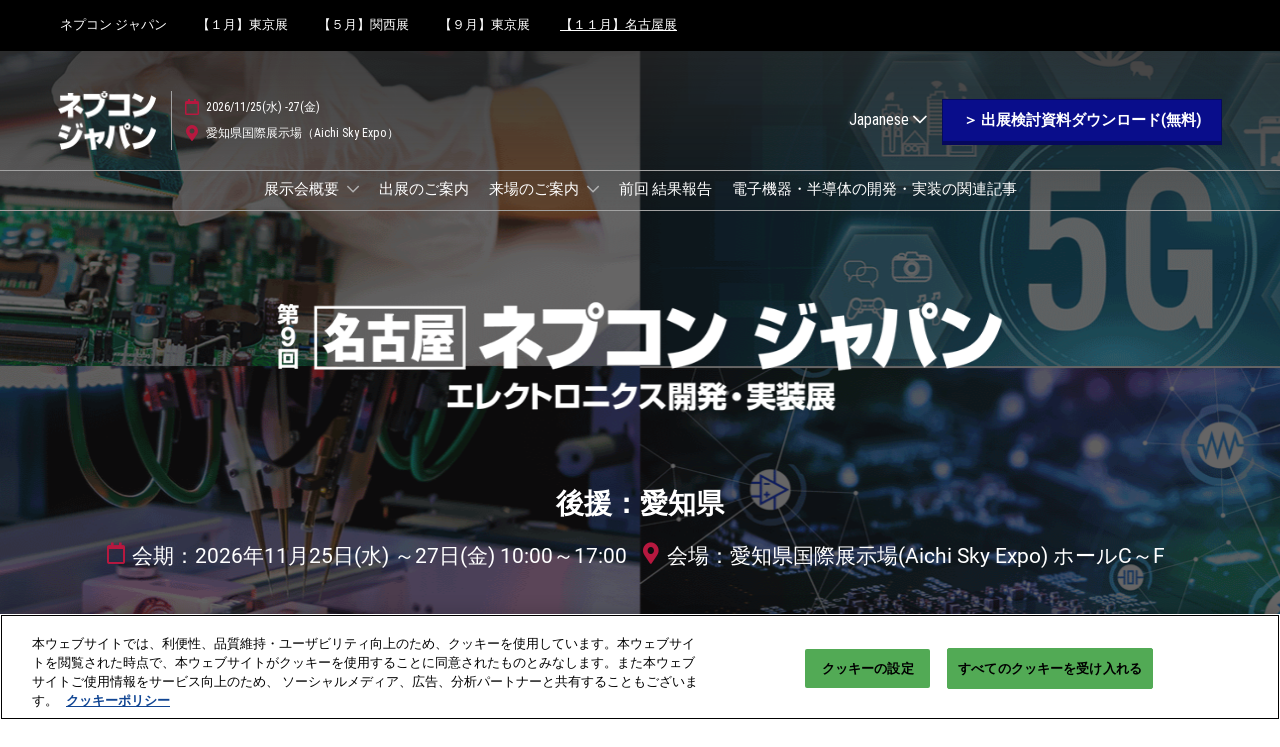

--- FILE ---
content_type: text/html;charset=utf-8
request_url: https://www.nepconjapan.jp/nagoya/ja-jp.html
body_size: 24399
content:

	<!doctype html>
	<html lang="ja-JP" class="no-js">
		<head>
			

    

    <meta charset="utf-8"/>
    <meta name="viewport" content="width=device-width, initial-scale=1, shrink-to-fit=no"/>
    <meta http-equiv="X-UA-Compatible" content="IE=edge"/>
    <meta name="format-detection" content="telephone=no"/>

    
        <script defer="defer" type="text/javascript" src="https://rum.hlx.page/.rum/@adobe/helix-rum-js@%5E2/dist/rum-standalone.js" data-routing="env=prod,tier=publish,ams=Reed Exhibitions"></script>
<link rel="preconnect" href="//css-components.rxweb-prd.com" crossorigin/>
    

    
        <link rel="preconnect" href="//api.reedexpo.com" crossorigin/>
    

    <link rel="icon" type="image/x-icon" href="/content/dam/sitebuilder/rxjp/nepcon-japan/metadata/favicon.ico"/>


    <!--Basic Tags -->
    <title>【2026年11月名古屋】[名古屋] ネプコン ジャパン-エレクトロニクス開発・実装展</title>
    
    <meta name="description" content="【出展社募集中】2026年11月25日から27日 に愛知県国際展示場（Aichi Sky Expo）にて開催。電子機器・半導体・パワーデバイスなど、エレクトロニクス開発・実装の専門展です。"/>
    <meta name="dc.identifier" content="/content/sitebuilder/rxjp/nepcon-japan/nagoya/ja-jp"/>

    <!-- Open Graph data -->
    <meta property="og:type" content="website"/>
    <meta property="og:url" content="https://www.nepconjapan.JP/nagoya/ja-jp.html"/>
    <meta property="og:title" content="【2026年11月名古屋】[名古屋] ネプコン ジャパン-エレクトロニクス開発・実装展"/>
    <meta property="og:description" content="【出展社募集中】2026年11月25日から27日 に愛知県国際展示場（Aichi Sky Expo）にて開催。電子機器・半導体・パワーデバイスなど、エレクトロニクス開発・実装の専門展です。"/>
    <meta property="og:image" content="https://www.nepconjapan.jp/content/dam/sitebuilder/rxjp/nepcon-japan/images/jp/hub/common/ogp/nepconjapan-nagoya-ogp.png/_jcr_content/renditions/original"/>

    <!-- Domain Verification-->
    
        <meta name="google-site-verification" content="b366c4-Zq7ZIVXcFZmaY6G589yI8I4VzDt0lHtW327M"/>
<meta name="facebook-domain-verification" content="k0lu9vvc0sg1u1rj6qelyg3t3cemob"/>

    

    <!-- Twitter data -->
    <meta name="twitter:card" content="summary"/>
    

    <!-- SEO Meta data -->
    

    
    <!-- HREF lang data -->
    <link rel="alternate" hreflang="ja-jp" href="https://www.nepconjapan.jp/nagoya/ja-jp.html"/>
<link rel="alternate" hreflang="en-gb" href="https://www.nepconjapan.jp/nagoya/en-gb.html"/>
<link rel="alternate" hreflang="zh-cn" href="https://www.nepconjapan.jp/nagoya/zh-cn.html"/>

    <link rel="alternate" hreflang="x-default" href="https://www.nepconjapan.jp/nagoya/ja-jp.html"/>
    <link rel="canonical" href="https://www.nepconjapan.JP/nagoya/ja-jp.html"/>


    
        <script type="text/javascript">
            window.rx = window.rx || {};
            window.rx.datalayer = JSON.parse(decodeURIComponent("{\n  \x22page\x22 : {\n    \x22blogKeywords\x22 : [ ],\n    \x22categories\x22 : [ ]\n  }\n}"));
        </script>
    

    <!-- Show Planning -->
    <script type="text/javascript">
        var eventEditionId = "eve-78aea711-0d82-438d-968a-3aa9692630c9",
            eventEditionName = "【名古屋】 ネプコン ジャパン / オートモーティブ ワールド / スマート工場 EXPO / ロボデックス / スマート物流EXPO",
            interfaceLocale = "ja-JP",
            primaryLocale = "",
            showPlanningFlag = false,
            localStore = localStorage.getItem('showPlanningIds') ? JSON.parse(localStorage.getItem('showPlanningIds')) : {};
    </script>

    <script type="application/ld+json">
        {"@context":"https://schema.org","@type":"Event","name":"【2026年11月名古屋】[名古屋] ネプコン ジャパン-エレクトロニクス開発・実装展","startDate":"2026-11-25 10:00","endDate":"2026-11-27 17:00","location":{"@type":"Place","name":"愛知県国際展示場 / Aichi Sky Expo","address":{"@type":"PostalAddress","streetAddress":"愛知県国際展示場 / Aichi Sky Expo"}},"eventStatus":"https://schema.org/EventScheduled","eventAttendanceMode":"Offline","description":"【出展社募集中】2026年11月25日から27日 に愛知県国際展示場（Aichi Sky Expo）にて開催。電子機器・半導体・パワーデバイスなど、エレクトロニクス開発・実装の専門展です。","organizer":{"@type":"Organization","name":"RX Japan","url":"https://www.rxjapan.jp/"},"duration":"Three Days","inLanguage":"ja_jp","offers":{"@type":"Offer"}}
    </script>

    <script>
        (function(H) {
            H.className = H.className.replace(/\bno-js\b/, 'js')
        }(document.documentElement));
    </script>

    <script type="text/javascript">
        var VT = JSON.parse('{\x22p1\x22:\x225fdf64b842774838976a53f70ab61cc7\x22,\x22p2\x22:\x22ToTuQ\/nufyYeDfEJ+OK0YgsL3\/mIcfkToantuCMr\x22,\x22p3\x22:\x22uhQVcmxLwXAjVtVpTvoerERiZSsNz0om\x22,\x22url\x22:\x22https:\/\/api.reedexpo.com\/secure\/connect\/token\x22}');
    </script>

			<script>window.CQ = window.CQ || {}</script>



	



	<link rel="stylesheet" href="/etc/designs/rx/sitebuilder/clientlib-cms.min.ACSHASH64270908817532ef852a270736b98e61.css" type="text/css"/>
	
  
<link href="/etc/clientlibs/rx/vendor/common.min.ACSHASHd41d8cd98f00b204e9800998ecf8427e.css" rel="stylesheet" type="text/css">

  

	<link rel="stylesheet" href="/etc/designs/rx/sitebuilder/generated/rxjp/nepcon-japan/nagoya.min.ACSHASH109a9fcac394c03e0cdd204ab5065823.css" type="text/css"/>

	
		<link rel="preload" as="font" href="/etc/designs/rx/common/theme-fonts/roboto-condensed/RobotoCondensed-Regular.woff2" type="font/woff2" crossorigin="anonymous"/>
	
		<link rel="preload" as="font" href="/etc/designs/rx/common/theme-fonts/roboto/Roboto-Regular.woff2" type="font/woff2" crossorigin="anonymous"/>
	
		<link rel="preload" as="font" href="/etc/designs/rx/common/theme-fonts/roboto/Roboto-Italic.woff2" type="font/woff2" crossorigin="anonymous"/>
	
		<link rel="preload" as="font" href="/etc/designs/rx/common/theme-fonts/roboto/Roboto-BoldItalic.woff2" type="font/woff2" crossorigin="anonymous"/>
	
		<link rel="preload" as="font" href="/etc/designs/rx/common/theme-fonts/roboto/Roboto-Bold.woff2" type="font/woff2" crossorigin="anonymous"/>
	

<link rel="preload" as="font" href="/etc/clientlibs/rx/vendor/font-awesome/src/fonts/fa-light-300.subset.v12.woff2" type="font/woff2" crossorigin="anonymous"/>
<link rel="preload" as="font" href="/etc/clientlibs/rx/vendor/font-awesome/src/fonts/fa-regular-400.subset.v12.woff2" type="font/woff2" crossorigin="anonymous"/>
<link rel="preload" as="font" href="/etc/clientlibs/rx/vendor/font-awesome/src/fonts/fa-solid-900.subset.v12.woff2" type="font/woff2" crossorigin="anonymous"/>
<link rel="preload" as="font" href="/etc/clientlibs/rx/vendor/font-awesome/src/fonts/fa-brands-400.subset.v7.woff2" type="font/woff2" crossorigin="anonymous"/>


    <script type="text/javascript">
        var authSettings = {
            "authority": "https:\/\/auth.reedexpo.com\/secure",
            "clientId": "RX\u002DAUTH\u002DCL\u002DPkce01",
            "usePkce": true,
            "forceLogin": false,
            "redirectUri": "https:\/\/www.nepconjapan.jp\/services\/rxauth\u002Dpkce",
            "inactiveTimeoutInSeconds": 600,
            "postLogoutRedirectUri": "https:\/\/www.nepconjapan.jp\/services\/rxauthlogout\u002Dpkce",
            "claimValue": "",
            "claimToCheck": "",
            "checkClaim": false,
            "allowAdmins": false,
            "registrationUrl": "",
            "locale": "ja\u002DJP",
            "eventEditionId": "eve\u002D78aea711\u002D0d82\u002D438d\u002D968a\u002D3aa9692630c9"
        }
    </script>
    



	
		<script> var OnetrustActiveGroups = ',1,'; </script>
	




  
<script defer src="/etc/clientlibs/rx/vendor/common.min.ACSHASHb601c65f020352a576dc0f4a48695490.js" type="text/javascript"></script>

  


  
<script defer src="/etc/designs/rx/common/rx-utilities.min.ACSHASH59129180ffc7b589418f253c221c7aef.js" type="text/javascript"></script>

  


  
<script defer src="/etc/designs/rx/common/rx-react-common.min.ACSHASH8b643db74981c1d1caf9ddb6335969ba.js" type="text/javascript"></script>

  




  
  
<link href="/etc.clientlibs/core/wcm/components/tabs/v1/tabs/clientlibs/site.min.ACSHASHd54c23ba76bd8648119795790ae83779.css" rel="stylesheet" type="text/css">

  

  
  
<script src="/etc.clientlibs/core/wcm/components/commons/site/clientlibs/container.min.ACSHASH0a6aff292f5cc42142779cde92054524.js"></script>
<script src="/etc.clientlibs/core/wcm/components/tabs/v1/tabs/clientlibs/site.min.ACSHASHd4879c10895df177b4a4e333c1d53e2c.js"></script>

  




















    


        <script type="text/javascript" src="//assets.adobedtm.com/780ba0d13deb/0043157cc1ba/launch-b4edaae4dbcd.min.js"></script>




  
<script defer src="/etc/designs/rx/sitebuilder/clientlib-base.min.ACSHASH0165b7be834e94759be73bdf9ca88e75.js" type="text/javascript"></script>

  


<!-- Flux js for show planning -->

	


<!-- js for mercury -->

	


<!-- eager load for ASX -->

	


		</head>
		
		<body data-apigee-clientid="uhQVcmxLwXAjVtVpTvoerERiZSsNz0om">
			
			

			<div class="container">
	<div class="headerpar aem-GridColumn aem-GridColumn--default--12" data-rxtag-context="header">




    
        
        
        <div class="header"><div id="page-top" tabindex="-1"></div>

    <div class="header__base width-full" data-rx="header" data-rx-params-header='{
            "isEdit":false,
            "headerStyle":"mega" }'>
        
        <header>
            <div class="global-navigation-check">
    
        
  
<script defer src="/etc.clientlibs/rx/components/sitebuilder/content/content-switch/clientlibs/site.min.ACSHASH635b6e14206899065045858ed43d6244.js" type="text/javascript"></script>

  

    
    


<div class="global-nav__base theme__global-nav--border-bottom-color" data-rx="globalNav globalNavMixpanel" data-rxtag-context="globalNav" data-rx-params-globalnav="{
    'ariaExpandLabel': 'グローバルナビゲーションを展開',
    'ariaCollapseLabel': 'グローバルナビゲーションを折りたたむ',
    'expandLabel': '開催地で選ぶ',
    'collapseLabel': '閉じる'
    }" data-mixpanel-globalnav-params="{&#34;Link Type&#34;:&#34;Global Navigation&#34;,&#34;Component Name&#34;:&#34;Global Navigation&#34;}" data-mixpanel-globalnav-event="{&#34;click&#34;:&#34;Navigation Interacted&#34;}">
  <span id="global-nav-hint" class="sr-only">Press Escape to close the menu.</span>
  <nav aria-label="グローバルナビゲーション" class="global-nav__nav">
    <ul id="global-nav-list-1" class="global-nav__list global-nav__list--level1">
      <li class="global-nav__item global-nav__item--level1">
        <div class="global-nav__btn-wrap theme__global-nav--background">
          <button aria-expanded="false" aria-controls="global-nav-list-2" aria-label="グローバルナビゲーションを展開" aria-describedby="global-nav-hint" class="global-nav__toggle global-nav__button theme__color theme__color--hover">
            <span class="global-nav__buttonlabel">開催地で選ぶ</span>
            <i class="fas fa-chevron-down"></i>
          </button>
        </div>
        <ul id="global-nav-list-2" aria-hidden="true" class="global-nav__list global-nav__list--level2">
          <li class="global-nav__item global-nav__item--level2">
            <div class="global-nav__dropdown">
              <div class="global-nav__flyout theme__header--background-solid">
                <div class="container">
                  <div class="tilesgrid__base">

    

    <ul class="tilesgrid__wrap ">
        <li>
            <a href="/hub/ja-jp.html" class="tile__base theme__color theme__color--hover " data-dtm="tile_link_body">
             
                 <div class="tile__imagewrap">
                     <div class="image" data-rx="imageMixpanel" style="max-width:170px;"><div class="img-resp__base" data-rx-timestamped-url="true" style="padding-bottom: 56.30%" data-rx="imageresponsive" data-rx-params-imageresponsive="{&quot;sources&quot;:[{&quot;srcset&quot;:&quot;{base}192.108.40,0,1160,630.file/066024388/nepconjapan-hub-ogp.png 192w,{base}270.152.40,0,1160,630.file/066024388/nepconjapan-hub-ogp.png 270w,{base}375.211.40,0,1160,630.file/066024388/nepconjapan-hub-ogp.png 375w,{base}592.333.40,0,1160,630.file/066024388/nepconjapan-hub-ogp.png 592w&quot;,&quot;sizes&quot;:&quot;(min-width: 768px) 170px, 120px&quot;}],&quot;basePath&quot;:&quot;/content/dam/sitebuilder/rxjp/nepcon-japan/images/jp/hub/common/ogp/nepconjapan-hub-ogp.png/_jcr_content/renditions/original.image_file.&quot;,&quot;defaultImg&quot;:&quot;{base}592.333.40,0,1160,630.file/066024388/nepconjapan-hub-ogp.png&quot;,&quot;altText&quot;:&quot;ネプコン ジャパン&quot;,&quot;title&quot;:&quot;&quot;}"><div class="img-resp__anchor"></div><noscript><img src="/content/dam/sitebuilder/rxjp/nepcon-japan/images/jp/hub/common/ogp/nepconjapan-hub-ogp.png/_jcr_content/renditions/original.image_file.592.333.40,0,1160,630.file/066024388/nepconjapan-hub-ogp.png" srcset="/content/dam/sitebuilder/rxjp/nepcon-japan/images/jp/hub/common/ogp/nepconjapan-hub-ogp.png/_jcr_content/renditions/original.image_file.192.108.40,0,1160,630.file/066024388/nepconjapan-hub-ogp.png 192w,/content/dam/sitebuilder/rxjp/nepcon-japan/images/jp/hub/common/ogp/nepconjapan-hub-ogp.png/_jcr_content/renditions/original.image_file.270.152.40,0,1160,630.file/066024388/nepconjapan-hub-ogp.png 270w,/content/dam/sitebuilder/rxjp/nepcon-japan/images/jp/hub/common/ogp/nepconjapan-hub-ogp.png/_jcr_content/renditions/original.image_file.375.211.40,0,1160,630.file/066024388/nepconjapan-hub-ogp.png 375w,/content/dam/sitebuilder/rxjp/nepcon-japan/images/jp/hub/common/ogp/nepconjapan-hub-ogp.png/_jcr_content/renditions/original.image_file.592.333.40,0,1160,630.file/066024388/nepconjapan-hub-ogp.png 592w" sizes="(min-width: 768px) 170px, 120px" data-rx-timestamped-url="true" alt="ネプコン ジャパン" title="" class="img-resp__img"/></noscript></div></div>
                 </div>
                 
             
             <div class="tile__content">
                 <span class="tile__title theme__headings--font-family">
                     ネプコン ジャパン
                 </span>
                 <span class="tile__date"><i class="far fa-clock"></i> 2026年01月21日</span>
                 <span class="tile__location"><i class="far fa-map-marker"></i> 東京ビッグサイト / Tokyo Big Sight, Japan</span>
             </div>
         </a>   
        </li>
    
        <li>
            <a href="/tokyo/ja-jp.html" class="tile__base theme__color theme__color--hover " data-dtm="tile_link_body">
             
                 <div class="tile__imagewrap">
                     <div class="image" data-rx="imageMixpanel" style="max-width:170px;"><div class="img-resp__base" data-rx-timestamped-url="true" style="padding-bottom: 56.30%" data-rx="imageresponsive" data-rx-params-imageresponsive="{&quot;sources&quot;:[{&quot;srcset&quot;:&quot;{base}192.108.40,0,1160,630.file/066024399/nepconjapan-tokyo-ogp.png 192w,{base}270.152.40,0,1160,630.file/066024399/nepconjapan-tokyo-ogp.png 270w,{base}375.211.40,0,1160,630.file/066024399/nepconjapan-tokyo-ogp.png 375w,{base}592.333.40,0,1160,630.file/066024399/nepconjapan-tokyo-ogp.png 592w&quot;,&quot;sizes&quot;:&quot;(min-width: 768px) 170px, 120px&quot;}],&quot;basePath&quot;:&quot;/content/dam/sitebuilder/rxjp/nepcon-japan/images/jp/hub/common/ogp/nepconjapan-tokyo-ogp.png/_jcr_content/renditions/original.image_file.&quot;,&quot;defaultImg&quot;:&quot;{base}592.333.40,0,1160,630.file/066024399/nepconjapan-tokyo-ogp.png&quot;,&quot;altText&quot;:&quot;ネプコン ジャパン&quot;,&quot;title&quot;:&quot;&quot;}"><div class="img-resp__anchor"></div><noscript><img src="/content/dam/sitebuilder/rxjp/nepcon-japan/images/jp/hub/common/ogp/nepconjapan-tokyo-ogp.png/_jcr_content/renditions/original.image_file.592.333.40,0,1160,630.file/066024399/nepconjapan-tokyo-ogp.png" srcset="/content/dam/sitebuilder/rxjp/nepcon-japan/images/jp/hub/common/ogp/nepconjapan-tokyo-ogp.png/_jcr_content/renditions/original.image_file.192.108.40,0,1160,630.file/066024399/nepconjapan-tokyo-ogp.png 192w,/content/dam/sitebuilder/rxjp/nepcon-japan/images/jp/hub/common/ogp/nepconjapan-tokyo-ogp.png/_jcr_content/renditions/original.image_file.270.152.40,0,1160,630.file/066024399/nepconjapan-tokyo-ogp.png 270w,/content/dam/sitebuilder/rxjp/nepcon-japan/images/jp/hub/common/ogp/nepconjapan-tokyo-ogp.png/_jcr_content/renditions/original.image_file.375.211.40,0,1160,630.file/066024399/nepconjapan-tokyo-ogp.png 375w,/content/dam/sitebuilder/rxjp/nepcon-japan/images/jp/hub/common/ogp/nepconjapan-tokyo-ogp.png/_jcr_content/renditions/original.image_file.592.333.40,0,1160,630.file/066024399/nepconjapan-tokyo-ogp.png 592w" sizes="(min-width: 768px) 170px, 120px" data-rx-timestamped-url="true" alt="ネプコン ジャパン" title="" class="img-resp__img"/></noscript></div></div>
                 </div>
                 
             
             <div class="tile__content">
                 <span class="tile__title theme__headings--font-family">
                     【１月】東京展
                 </span>
                 <span class="tile__date"><i class="far fa-clock"></i> 2026年01月21日</span>
                 <span class="tile__location"><i class="far fa-map-marker"></i> 東京ビッグサイト / Tokyo Big Sight, Japan</span>
             </div>
         </a>   
        </li>
    
        <li>
            <a href="/osaka/ja-jp.html" class="tile__base theme__color theme__color--hover " data-dtm="tile_link_body">
             
                 <div class="tile__imagewrap">
                     <div class="image" data-rx="imageMixpanel" style="max-width:170px;"><div class="img-resp__base" data-rx-timestamped-url="true" style="padding-bottom: 56.30%" data-rx="imageresponsive" data-rx-params-imageresponsive="{&quot;sources&quot;:[{&quot;srcset&quot;:&quot;{base}192.108.40,0,1160,630.file/052974566/nepconjapan-osaka-ogp.png 192w,{base}270.152.40,0,1160,630.file/052974566/nepconjapan-osaka-ogp.png 270w,{base}375.211.40,0,1160,630.file/052974566/nepconjapan-osaka-ogp.png 375w,{base}592.333.40,0,1160,630.file/052974566/nepconjapan-osaka-ogp.png 592w&quot;,&quot;sizes&quot;:&quot;(min-width: 768px) 170px, 120px&quot;}],&quot;basePath&quot;:&quot;/content/dam/sitebuilder/rxjp/nepcon-japan/images/jp/hub/common/ogp/nepconjapan-osaka-ogp.png/_jcr_content/renditions/original.image_file.&quot;,&quot;defaultImg&quot;:&quot;{base}592.333.40,0,1160,630.file/052974566/nepconjapan-osaka-ogp.png&quot;,&quot;altText&quot;:&quot;[関西] ネプコン ジャパン&quot;,&quot;title&quot;:&quot;&quot;}"><div class="img-resp__anchor"></div><noscript><img src="/content/dam/sitebuilder/rxjp/nepcon-japan/images/jp/hub/common/ogp/nepconjapan-osaka-ogp.png/_jcr_content/renditions/original.image_file.592.333.40,0,1160,630.file/052974566/nepconjapan-osaka-ogp.png" srcset="/content/dam/sitebuilder/rxjp/nepcon-japan/images/jp/hub/common/ogp/nepconjapan-osaka-ogp.png/_jcr_content/renditions/original.image_file.192.108.40,0,1160,630.file/052974566/nepconjapan-osaka-ogp.png 192w,/content/dam/sitebuilder/rxjp/nepcon-japan/images/jp/hub/common/ogp/nepconjapan-osaka-ogp.png/_jcr_content/renditions/original.image_file.270.152.40,0,1160,630.file/052974566/nepconjapan-osaka-ogp.png 270w,/content/dam/sitebuilder/rxjp/nepcon-japan/images/jp/hub/common/ogp/nepconjapan-osaka-ogp.png/_jcr_content/renditions/original.image_file.375.211.40,0,1160,630.file/052974566/nepconjapan-osaka-ogp.png 375w,/content/dam/sitebuilder/rxjp/nepcon-japan/images/jp/hub/common/ogp/nepconjapan-osaka-ogp.png/_jcr_content/renditions/original.image_file.592.333.40,0,1160,630.file/052974566/nepconjapan-osaka-ogp.png 592w" sizes="(min-width: 768px) 170px, 120px" data-rx-timestamped-url="true" alt="[関西] ネプコン ジャパン" title="" class="img-resp__img"/></noscript></div></div>
                 </div>
                 
             
             <div class="tile__content">
                 <span class="tile__title theme__headings--font-family">
                     【５月】関西展
                 </span>
                 <span class="tile__date"><i class="far fa-clock"></i> 2026年05月13日</span>
                 <span class="tile__location"><i class="far fa-map-marker"></i> インテックス大阪 / INTEX Osaka, Japan</span>
             </div>
         </a>   
        </li>
    
        <li>
            <a href="/autumn/ja-jp.html" class="tile__base theme__color theme__color--hover " data-dtm="tile_link_body">
             
                 <div class="tile__imagewrap">
                     <div class="image" data-rx="imageMixpanel" style="max-width:170px;"><div class="img-resp__base" data-rx-timestamped-url="true" style="padding-bottom: 56.30%" data-rx="imageresponsive" data-rx-params-imageresponsive="{&quot;sources&quot;:[{&quot;srcset&quot;:&quot;{base}192.108.40,0,1160,630.file/085006115/nepconjapan-autumn-ogp.png 192w,{base}270.152.40,0,1160,630.file/085006115/nepconjapan-autumn-ogp.png 270w,{base}375.211.40,0,1160,630.file/085006115/nepconjapan-autumn-ogp.png 375w,{base}592.333.40,0,1160,630.file/085006115/nepconjapan-autumn-ogp.png 592w&quot;,&quot;sizes&quot;:&quot;(min-width: 768px) 170px, 120px&quot;}],&quot;basePath&quot;:&quot;/content/dam/sitebuilder/rxjp/nepcon-japan/images/jp/hub/common/ogp/nepconjapan-autumn-ogp.png/_jcr_content/renditions/original.image_file.&quot;,&quot;defaultImg&quot;:&quot;{base}592.333.40,0,1160,630.file/085006115/nepconjapan-autumn-ogp.png&quot;,&quot;altText&quot;:&quot;ネプコン ジャパン [秋] &quot;,&quot;title&quot;:&quot;&quot;}"><div class="img-resp__anchor"></div><noscript><img src="/content/dam/sitebuilder/rxjp/nepcon-japan/images/jp/hub/common/ogp/nepconjapan-autumn-ogp.png/_jcr_content/renditions/original.image_file.592.333.40,0,1160,630.file/085006115/nepconjapan-autumn-ogp.png" srcset="/content/dam/sitebuilder/rxjp/nepcon-japan/images/jp/hub/common/ogp/nepconjapan-autumn-ogp.png/_jcr_content/renditions/original.image_file.192.108.40,0,1160,630.file/085006115/nepconjapan-autumn-ogp.png 192w,/content/dam/sitebuilder/rxjp/nepcon-japan/images/jp/hub/common/ogp/nepconjapan-autumn-ogp.png/_jcr_content/renditions/original.image_file.270.152.40,0,1160,630.file/085006115/nepconjapan-autumn-ogp.png 270w,/content/dam/sitebuilder/rxjp/nepcon-japan/images/jp/hub/common/ogp/nepconjapan-autumn-ogp.png/_jcr_content/renditions/original.image_file.375.211.40,0,1160,630.file/085006115/nepconjapan-autumn-ogp.png 375w,/content/dam/sitebuilder/rxjp/nepcon-japan/images/jp/hub/common/ogp/nepconjapan-autumn-ogp.png/_jcr_content/renditions/original.image_file.592.333.40,0,1160,630.file/085006115/nepconjapan-autumn-ogp.png 592w" sizes="(min-width: 768px) 170px, 120px" data-rx-timestamped-url="true" alt="ネプコン ジャパン [秋] " title="" class="img-resp__img"/></noscript></div></div>
                 </div>
                 
             
             <div class="tile__content">
                 <span class="tile__title theme__headings--font-family">
                     【９月】東京展
                 </span>
                 <span class="tile__date"><i class="far fa-clock"></i> 2026年09月09日</span>
                 <span class="tile__location"><i class="far fa-map-marker"></i> 幕張メッセ / Makuhari Messe, Japan</span>
             </div>
         </a>   
        </li>
    
        <li>
            <a href="/nagoya/ja-jp.html" class="tile__base theme__color theme__color--hover is-active" data-dtm="tile_link_body">
             
                 <div class="tile__imagewrap">
                     <div class="image" data-rx="imageMixpanel" style="max-width:170px;"><div class="img-resp__base" data-rx-timestamped-url="true" style="padding-bottom: 56.30%" data-rx="imageresponsive" data-rx-params-imageresponsive="{&quot;sources&quot;:[{&quot;srcset&quot;:&quot;{base}192.108.40,0,1160,630.file/066024394/nepconjapan-nagoya-ogp.png 192w,{base}270.152.40,0,1160,630.file/066024394/nepconjapan-nagoya-ogp.png 270w,{base}375.211.40,0,1160,630.file/066024394/nepconjapan-nagoya-ogp.png 375w,{base}592.333.40,0,1160,630.file/066024394/nepconjapan-nagoya-ogp.png 592w&quot;,&quot;sizes&quot;:&quot;(min-width: 768px) 170px, 120px&quot;}],&quot;basePath&quot;:&quot;/content/dam/sitebuilder/rxjp/nepcon-japan/images/jp/hub/common/ogp/nepconjapan-nagoya-ogp.png/_jcr_content/renditions/original.image_file.&quot;,&quot;defaultImg&quot;:&quot;{base}592.333.40,0,1160,630.file/066024394/nepconjapan-nagoya-ogp.png&quot;,&quot;altText&quot;:&quot;［名古屋］ネプコン ジャパン&quot;,&quot;title&quot;:&quot;&quot;}"><div class="img-resp__anchor"></div><noscript><img src="/content/dam/sitebuilder/rxjp/nepcon-japan/images/jp/hub/common/ogp/nepconjapan-nagoya-ogp.png/_jcr_content/renditions/original.image_file.592.333.40,0,1160,630.file/066024394/nepconjapan-nagoya-ogp.png" srcset="/content/dam/sitebuilder/rxjp/nepcon-japan/images/jp/hub/common/ogp/nepconjapan-nagoya-ogp.png/_jcr_content/renditions/original.image_file.192.108.40,0,1160,630.file/066024394/nepconjapan-nagoya-ogp.png 192w,/content/dam/sitebuilder/rxjp/nepcon-japan/images/jp/hub/common/ogp/nepconjapan-nagoya-ogp.png/_jcr_content/renditions/original.image_file.270.152.40,0,1160,630.file/066024394/nepconjapan-nagoya-ogp.png 270w,/content/dam/sitebuilder/rxjp/nepcon-japan/images/jp/hub/common/ogp/nepconjapan-nagoya-ogp.png/_jcr_content/renditions/original.image_file.375.211.40,0,1160,630.file/066024394/nepconjapan-nagoya-ogp.png 375w,/content/dam/sitebuilder/rxjp/nepcon-japan/images/jp/hub/common/ogp/nepconjapan-nagoya-ogp.png/_jcr_content/renditions/original.image_file.592.333.40,0,1160,630.file/066024394/nepconjapan-nagoya-ogp.png 592w" sizes="(min-width: 768px) 170px, 120px" data-rx-timestamped-url="true" alt="［名古屋］ネプコン ジャパン" title="" class="img-resp__img"/></noscript></div></div>
                 </div>
                 
             
             <div class="tile__content">
                 <span class="tile__title theme__headings--font-family">
                     【１１月】名古屋展
                 </span>
                 <span class="tile__date"><i class="far fa-clock"></i> 2026年11月25日</span>
                 <span class="tile__location"><i class="far fa-map-marker"></i> 愛知県国際展示場 / Aichi Sky Expo</span>
             </div>
         </a>   
        </li>
    </ul>

</div>



                </div>
              </div>
              <div class="global-nav__close-area-wrap">
                <div class="global-nav__close-area global-nav__toggle theme__global-nav--background"></div>
                <div class="global-nav__btn-wrap global-nav__btn-wrap--bottom theme__header--background-solid">
                  <button aria-controls="global-nav-list-2" tabindex="-1" data-rxtag="navLink" class="global-nav__toggle global-nav__button theme__color theme__color--hover">
                    <span class="sr-only">グローバルナビゲーションを折りたたむ</span><i class="fas fa-chevron-up"></i>
                  </button>
                </div>
              </div>
            </div>
          </li>
        </ul>
      </li>
    </ul>
  </nav>
</div>

    

</div>
            <div class="header__top-wrap header__top-wrap--mega theme__header--background-gradient" data-rx-selector="header">
                
<div class="header__top">
    <div class="header__container " data-rx-selector="header-container">
        <div class="header__container--top">
            <div class="header__section header__section--left" data-rx-selector="header-left">
                <div class="header__brand ">
                    <div class="logo-image image parbase">
    
		    
  
<link href="/etc.clientlibs/rx/components/sitebuilder/content/image/clientlibs.min.ACSHASH24c3449b84c53d7816d2c8cb88f88f07.css" rel="stylesheet" type="text/css">

  

		    
  
<script defer src="/etc.clientlibs/rx/components/sitebuilder/content/image/clientlibs.min.ACSHASHe1bc298e60b769fa95fe2b4d4545d81c.js"></script>

  

    

    
    <div class="image__base" data-mixpanel-image-params="{&#34;Link Value&#34;:&#34;https://www.nepconjapan.jp/nagoya/ja-jp.html&#34;,&#34;Link Text&#34;:&#34;&#34;,&#34;Link Type&#34;:&#34;image&#34;,&#34;Component Name&#34;:&#34;Image&#34;}" data-mixpanel-image-events="{&#34;click&#34;:&#34;Navigation Interacted&#34;}">
        <a href="https://www.nepconjapan.jp/nagoya/ja-jp.html" data-dtm="image_logo_header" data-rxtag="image"><div class="image" data-rx="imageMixpanel"><div><img src="/content/dam/sitebuilder/rxjp/nepcon-japan/images/2020/jp/home/header/inw_jp_20_img_hedaerlogo.png/_jcr_content/renditions/original.image_file.98.59.file/725822328/inw_jp_20_img_hedaerlogo.png" srcset="/content/dam/sitebuilder/rxjp/nepcon-japan/images/2020/jp/home/header/inw_jp_20_img_hedaerlogo.png/_jcr_content/renditions/original.image_file.96.58.file/725822328/inw_jp_20_img_hedaerlogo.png 96w,/content/dam/sitebuilder/rxjp/nepcon-japan/images/2020/jp/home/header/inw_jp_20_img_hedaerlogo.png/_jcr_content/renditions/original.image_file.98.59.file/725822328/inw_jp_20_img_hedaerlogo.png 98w" sizes="(min-width: 1200px) 98px, (min-width: 992px) 98px, (min-width: 768px) 98px, 95px" data-rx-timestamped-url="true" alt="" title=""/></div></div></a>
    </div>
</div>

                </div>
                
                

    
        
  
<link href="/etc.clientlibs/rx/components/sitebuilder/structure/show-info/clientlibs.min.ACSHASH4d8c440dc9b7c88d344bb4ae1808b716.css" rel="stylesheet" type="text/css">

  

        
  
<script defer src="/etc.clientlibs/rx/components/sitebuilder/structure/show-info/clientlibs.min.ACSHASH963dedc4b119374d5e364725bf96dafb.js"></script>

  

    

    

    <div class="show-info-mega__base" data-rx="showInfoMixpanel" data-mixpanel-showinfo-params="{&#34;Component Name&#34;:&#34;Header Show Info&#34;}" data-mixpanel-showinfo-events="{&#34;click&#34;:&#34;Navigation Interacted&#34;}">
        <div class="theme__headings--font-family">
            <div class="show-info-mega__element">
                <span class="fa fa-fw fa-lg fa-calendar-o theme__ac-color--color"></span>
                
                    2026/11/25(水) -27(金)
                
            </div> 
            <div class="show-info-mega__element">
                <span class="fa fa-fw fa-lg fa-map-marker theme__ac-color--color"></span>
                <a class="show-info__link theme__color theme__color--hover" href="https://www.nepconjapan.jp/nagoya/ja-jp/visit/access.html" data-rxtag="showLocationLink" data-mixpanel-showinfo-location-params="{&#34;Link Value&#34;:&#34;https://www.nepconjapan.jp/nagoya/ja-jp/visit/access.html&#34;,&#34;Link Text&#34;:&#34;愛知県国際展示場（Aichi Sky Expo）&#34;,&#34;Link Type&#34;:&#34;Show Location&#34;}">
                    愛知県国際展示場（Aichi Sky Expo）
                    
                </a>
            </div>
        </div>
    </div>

            </div>
            
            <div class="header__section header__section--right" data-rx-selector="header-right">
                <div class="lang-switch__base" data-rx="langswitch">
    <ul class="lang-switch__list lang-switch__list--level1 theme__headings--font-family" data-rx-cloned-selector="lang-switch">
        <li class="lang-switch__item lang-switch__item--level1">
			<span id="lang-switch-hint" class="sr-only">Press Escape to close the menu.</span>
            <a href="#" class="lang-switch__link lang-switch__link--level1 theme__dropdown-arrow-color" aria-describedby="lang-switch-hint" role="button" aria-haspopup="menu" aria-expanded="false" aria-controls="lang-switch-menu">
				Japanese <span class="far fa-chevron-down"></span>
			</a>
            <ul id="lang-switch-menu" class="lang-switch__list lang-switch__list--level2 theme__global-nav--background">
                <li class="lang-switch__item lang-switch__item--level2">
                    <span class="lang-switch__actual">Japanese</span>
                    
                </li>
            
                <li class="lang-switch__item lang-switch__item--level2">
                    
                    <a href="/nagoya/en-gb.html" class="lang-switch__link lang-switch__link--level2 theme__color" tabindex="-1">English</a>
                </li>
            
                <li class="lang-switch__item lang-switch__item--level2">
                    
                    <a href="/nagoya/zh-cn.html" class="lang-switch__link lang-switch__link--level2 theme__color" tabindex="-1">Simplified Chinese</a>
                </li>
            
                <li class="lang-switch__item lang-switch__item--level2">
                    
                    <a href="/nagoya/ko-kr.html" class="lang-switch__link lang-switch__link--level2 theme__color" tabindex="-1">Korean (Naver Blog)</a>
                </li>
            </ul>
        </li>
    </ul>
</div>

                
                
                <div class="header__cta-buttons">
                    <div class="header__action-button">
                        
     
  

  




    
        
	
		
  
<link href="/etc.clientlibs/rx/components/sitebuilder/content/button/clientlibs.min.ACSHASH0dfd9ac4248e9c2ea7085a3821af8b09.css" rel="stylesheet" type="text/css">

  

		
  
<script defer src="/etc.clientlibs/rx/components/sitebuilder/content/button/clientlibs.min.ACSHASH697db213c8e15127baaa70c6ef76fe4f.js"></script>

  

	
	
	

    

                    </div>
                    
                    <div class="header__action-button">
                        
	
		
  

  

		
  

  

	
	
	<div class="text-center button__base">
		
		
		
		
		<a class="btn btn-secondary   " href="https://www.nepconjapan.jp/tokyo/ja-jp/gbs/sales/ex/inw.html?inwn-scroller" data-rx-params-lightbox="{
				'location': 'https://www.nepconjapan.jp/tokyo/ja-jp/gbs/sales/ex/inw.html?inwn-scroller'
			 }" role="button" data-mixpanel-params='{
				"Component Name": "Button",
				"Button Preset": "defaultLinkTo",
				"Button Text": "＞ 出展検討資料ダウンロード(無料)",
				"Button URL": "https://www.nepconjapan.jp/tokyo/ja-jp/gbs/sales/ex/inw.html?inwn-scroller",
				"Button Position": "header"
			}' data-mixpanel-event='{
				&quot;click&quot;: &quot;Button Interacted&quot;
			}' data-rxtag="button" target="_blank">
			
			<span class="btn-label">＞ 出展検討資料ダウンロード(無料)</span>
			
			
		</a>
	</div>

                    </div>
                </div>
               
                <div class="header__action-button">
                    
                    
                </div>
            </div>
            
        </div>
        <div class="header__container--bottom">
            <div class="header__section header__container--bottom__section--left"></div>
            <div class="header__section header__container--bottom__section--right">
                <div class="header__cta-buttons"></div>
            </div>
        </div>
       
    </div>
</div>

<nav class="mega-nav__base" aria-label="Site Navigation" data-rx="meganav" data-rxtag-context="megaNav" data-rx-params-meganav="{
	  'openNavigationLabel': 'ページナビゲーションを開く',
	  'closeNavigationLabel': 'ページナビゲーションを閉じる',
	  'escapeNavigationLabel': 'Press Escape to close the menu.',
	  'selectLanguageLabel': '言語を選択してください',
	  'headerStyle': 'mega',
	  'bgColor': '',
	  'isEdit': false,
	  'showProfile': false
	}">
	<ul class="mega-nav__list mega-nav__list--level1 theme__headings--font-family" aria-label="Site Navigation">
		<li class="mega-nav__item mega-nav__item--level1">
			
			<a href="/nagoya/ja-jp/about.html" data-mixpanel-params="{&#34;Link Value&#34;:&#34;https://www.nepconjapan.jp/content/sitebuilder/rxjp/nepcon-japan/nagoya/ja-jp/about.html&#34;,&#34;Link Text&#34;:&#34;展示会概要&#34;}" data-mixpanel-events="{&#34;click&#34;:&#34;Navigation Interacted&#34;}" class="mega-nav__link mega-nav__link--level1 " data-rxtag="navLink" aria-expanded="false">
				展示会概要
			</a>
			<button class="mega-nav__chevron-down fa fa-chevron-down" aria-expanded="false" aria-label="Show 展示会概要 submenu">
			</button>
			<ul class="mega-nav__list mega-nav__list--level2">
				<li class="mega-nav__item mega-nav__item--level2">
					
					<a href="/nagoya/ja-jp/about/about-navi.html" data-mixpanel-params="{&#34;Link Value&#34;:&#34;https://www.nepconjapan.jp/content/sitebuilder/rxjp/nepcon-japan/nagoya/ja-jp/about/about-navi.html&#34;,&#34;Link Text&#34;:&#34;展示会概要&#34;}" data-mixpanel-events="{&#34;click&#34;:&#34;Navigation Interacted&#34;}" class="mega-nav__link mega-nav__link--level2 " data-rxtag="navLink" tabindex="-1">
						展示会概要
					</a>
					
				</li>
			
				<li class="mega-nav__item mega-nav__item--level2">
					
					<a href="/nagoya/ja-jp/about/previous.html" data-mixpanel-params="{&#34;Link Value&#34;:&#34;https://www.nepconjapan.jp/content/sitebuilder/rxjp/nepcon-japan/nagoya/ja-jp/about/previous.html&#34;,&#34;Link Text&#34;:&#34;【2025年10月】ネプコンジャパン結果報告&#34;}" data-mixpanel-events="{&#34;click&#34;:&#34;Navigation Interacted&#34;}" class="mega-nav__link mega-nav__link--level2 " data-rxtag="navLink" tabindex="-1">
						【2025年10月】ネプコンジャパン結果報告
					</a>
					
				</li>
			</ul>
		</li>
	
		<li class="mega-nav__item mega-nav__item--level1">
			
			<a href="/nagoya/ja-jp/exhibit.html" data-mixpanel-params="{&#34;Link Value&#34;:&#34;https://www.nepconjapan.jp/content/sitebuilder/rxjp/nepcon-japan/nagoya/ja-jp/exhibit.html&#34;,&#34;Link Text&#34;:&#34;出展のご案内&#34;}" data-mixpanel-events="{&#34;click&#34;:&#34;Navigation Interacted&#34;}" class="mega-nav__link mega-nav__link--level1 " data-rxtag="navLink">
				出展のご案内
			</a>
			
			
		</li>
	
		<li class="mega-nav__item mega-nav__item--level1">
			
			<a href="/nagoya/ja-jp/visit.html" data-mixpanel-params="{&#34;Link Value&#34;:&#34;https://www.nepconjapan.jp/content/sitebuilder/rxjp/nepcon-japan/nagoya/ja-jp/visit.html&#34;,&#34;Link Text&#34;:&#34;来場のご案内&#34;}" data-mixpanel-events="{&#34;click&#34;:&#34;Navigation Interacted&#34;}" class="mega-nav__link mega-nav__link--level1 " data-rxtag="navLink" aria-expanded="false">
				来場のご案内
			</a>
			<button class="mega-nav__chevron-down fa fa-chevron-down" aria-expanded="false" aria-label="Show 来場のご案内 submenu">
			</button>
			<ul class="mega-nav__list mega-nav__list--level2">
				<li class="mega-nav__item mega-nav__item--level2">
					
					<a href="/nagoya/ja-jp/visit/visit-navi.html" data-mixpanel-params="{&#34;Link Value&#34;:&#34;https://www.nepconjapan.jp/content/sitebuilder/rxjp/nepcon-japan/nagoya/ja-jp/visit/visit-navi.html&#34;,&#34;Link Text&#34;:&#34;来場のご案内&#34;}" data-mixpanel-events="{&#34;click&#34;:&#34;Navigation Interacted&#34;}" class="mega-nav__link mega-nav__link--level2 " data-rxtag="navLink" tabindex="-1">
						来場のご案内
					</a>
					
				</li>
			
				<li class="mega-nav__item mega-nav__item--level2">
					
					<a href="/nagoya/ja-jp/visit/practical-use.html" data-mixpanel-params="{&#34;Link Value&#34;:&#34;https://www.nepconjapan.jp/content/sitebuilder/rxjp/nepcon-japan/nagoya/ja-jp/visit/practical-use.html&#34;,&#34;Link Text&#34;:&#34;効率的なブースのまわり方&#34;}" data-mixpanel-events="{&#34;click&#34;:&#34;Navigation Interacted&#34;}" class="mega-nav__link mega-nav__link--level2 " data-rxtag="navLink" tabindex="-1">
						効率的なブースのまわり方
					</a>
					
				</li>
			
				<li class="mega-nav__item mega-nav__item--level2">
					
					<a href="/nagoya/ja-jp/visit/access.html" data-mixpanel-params="{&#34;Link Value&#34;:&#34;https://www.nepconjapan.jp/content/sitebuilder/rxjp/nepcon-japan/nagoya/ja-jp/visit/access.html&#34;,&#34;Link Text&#34;:&#34;交通アクセス&#34;}" data-mixpanel-events="{&#34;click&#34;:&#34;Navigation Interacted&#34;}" class="mega-nav__link mega-nav__link--level2 " data-rxtag="navLink" tabindex="-1">
						交通アクセス
					</a>
					
				</li>
			
				<li class="mega-nav__item mega-nav__item--level2">
					
					<a href="/nagoya/ja-jp/visit/faq.html" data-mixpanel-params="{&#34;Link Value&#34;:&#34;https://www.nepconjapan.jp/content/sitebuilder/rxjp/nepcon-japan/nagoya/ja-jp/visit/faq.html&#34;,&#34;Link Text&#34;:&#34;来場に関するFAQ&#34;}" data-mixpanel-events="{&#34;click&#34;:&#34;Navigation Interacted&#34;}" class="mega-nav__link mega-nav__link--level2 " data-rxtag="navLink" tabindex="-1">
						来場に関するFAQ
					</a>
					
				</li>
			
				<li class="mega-nav__item mega-nav__item--level2">
					
					<a href="/nagoya/ja-jp/visit/participation-policy.html" data-mixpanel-params="{&#34;Link Value&#34;:&#34;https://www.nepconjapan.jp/content/sitebuilder/rxjp/nepcon-japan/nagoya/ja-jp/visit/participation-policy.html&#34;,&#34;Link Text&#34;:&#34;展示会・セミナー参加ポリシー&#34;}" data-mixpanel-events="{&#34;click&#34;:&#34;Navigation Interacted&#34;}" class="mega-nav__link mega-nav__link--level2 " data-rxtag="navLink" tabindex="-1">
						展示会・セミナー参加ポリシー
					</a>
					
				</li>
			</ul>
		</li>
	
		<li class="mega-nav__item mega-nav__item--level1">
			
			<a href="/nagoya/ja-jp/previous.html" data-mixpanel-params="{&#34;Link Value&#34;:&#34;https://www.nepconjapan.jp/content/sitebuilder/rxjp/nepcon-japan/nagoya/ja-jp/previous.html&#34;,&#34;Link Text&#34;:&#34;前回 結果報告&#34;}" data-mixpanel-events="{&#34;click&#34;:&#34;Navigation Interacted&#34;}" class="mega-nav__link mega-nav__link--level1 " data-rxtag="navLink">
				前回 結果報告
			</a>
			
			
		</li>
	
		<li class="mega-nav__item mega-nav__item--level1">
			
			<a href="/nagoya/ja-jp/blog-top.html" data-mixpanel-params="{&#34;Link Value&#34;:&#34;https://www.nepconjapan.jp/content/sitebuilder/rxjp/nepcon-japan/nagoya/ja-jp/blog-top.html&#34;,&#34;Link Text&#34;:&#34;電子機器・半導体の開発・実装の関連記事&#34;}" data-mixpanel-events="{&#34;click&#34;:&#34;Navigation Interacted&#34;}" class="mega-nav__link mega-nav__link--level1 " data-rxtag="navLink">
				電子機器・半導体の開発・実装の関連記事
			</a>
			
			
		</li>
	</ul>
	
</nav>


            </div>
        </header>
    </div>
    
    

</div>

    
        
        
        <div class="cookie-message parbase">

</div>

    
        
        
        <div class="newpar new section">

</div>

    
        
        
        <div class="par iparys_inherited">

    
    
    
    

</div>

    

</div>
	<div class="aem-Grid" data-rxtag-context="body">
		<div class="row aem-GridColumn">
			<div id="main" class="col-md-12 grid__main grid__main--home-template">
				
					
				
					
						<div class="root responsivegrid">


<div class="aem-Grid aem-Grid--12 aem-Grid--default--12 ">
    
    <div class="parsys aem-GridColumn aem-GridColumn--default--12">




    
    
    <div class="column-control-1 responsivegrid">
	
		
  
<link href="/etc.clientlibs/rx/components/sitebuilder/content/column-control-1/clientlibs.min.ACSHASH941bf9b77e06fe5f0ff0cdd73f35ebe3.css" rel="stylesheet" type="text/css">

  

	
	
	
	
	<div class="row aem-GridColumn row--margin-none  ">
		<div class="col-md-12 column-control-1__container">




    
    
    <div class="hero-image">




  <h1 class="sr-only">
    【2026年11月名古屋】[名古屋] ネプコン ジャパン -エレクトロニクス 開発・実装展-</h1>

  
      <div id="hero-image-97dcf0e9af" class="hero-image__base width-full
                 hero-image__base--medium-height
                 hero-image__base--first-on-page
                 
                 hero-image__base--header-mega
                 hero-image__base--alignment-center theme__color" data-rx-params-herovideo="{
               'image': true,
               'videoDam': false,
               'videoDamPath' :'',
               'videoDamLargeVideo': 'false',
               'youtube': false,
               'youtubeId': ''
           }" data-rx-params-chevron="{
               'headerStyle': 'mega'
           }">

        <div class="hero-image__image-container">
          <div class="image" data-rx="imageMixpanel"><div class="img-resp__base img-resp__base--background" data-rx-timestamped-url="true" data-ratio="32.03%" data-rx="imageresponsive" data-rx-params-imageresponsive="{&quot;sources&quot;:[{&quot;srcset&quot;:&quot;{base}375.120.file/478927990/nepconjapan-nagoya-home-bg.png 375w,{base}990.317.file/478927990/nepconjapan-nagoya-home-bg.png 990w,{base}1125.360.file/478927990/nepconjapan-nagoya-home-bg.png 1125w,{base}1488.476.file/478927990/nepconjapan-nagoya-home-bg.png 1488w,{base}1980.634.file/478927990/nepconjapan-nagoya-home-bg.png 1980w,{base}1999.640.file/478927990/nepconjapan-nagoya-home-bg.png 1999w&quot;,&quot;sizes&quot;:&quot;(min-width: 1200px) 1999px, (min-width: 992px) 1200px, (min-width: 768px) 990px, (min-width: 376px) 768px, 375px&quot;}],&quot;basePath&quot;:&quot;/content/dam/sitebuilder/rxjp/nepcon-japan/images/jp/nagoya/common/home/contents/nepconjapan-nagoya-home-bg.png/_jcr_content/renditions/original.image_file.&quot;,&quot;defaultImg&quot;:&quot;{base}1999.640.file/478927990/nepconjapan-nagoya-home-bg.png&quot;,&quot;altText&quot;:&quot;&quot;,&quot;title&quot;:&quot;&quot;}"><div class="img-resp__anchor"></div><noscript><img src="/content/dam/sitebuilder/rxjp/nepcon-japan/images/jp/nagoya/common/home/contents/nepconjapan-nagoya-home-bg.png/_jcr_content/renditions/original.image_file.1999.640.file/478927990/nepconjapan-nagoya-home-bg.png" srcset="/content/dam/sitebuilder/rxjp/nepcon-japan/images/jp/nagoya/common/home/contents/nepconjapan-nagoya-home-bg.png/_jcr_content/renditions/original.image_file.375.120.file/478927990/nepconjapan-nagoya-home-bg.png 375w,/content/dam/sitebuilder/rxjp/nepcon-japan/images/jp/nagoya/common/home/contents/nepconjapan-nagoya-home-bg.png/_jcr_content/renditions/original.image_file.990.317.file/478927990/nepconjapan-nagoya-home-bg.png 990w,/content/dam/sitebuilder/rxjp/nepcon-japan/images/jp/nagoya/common/home/contents/nepconjapan-nagoya-home-bg.png/_jcr_content/renditions/original.image_file.1125.360.file/478927990/nepconjapan-nagoya-home-bg.png 1125w,/content/dam/sitebuilder/rxjp/nepcon-japan/images/jp/nagoya/common/home/contents/nepconjapan-nagoya-home-bg.png/_jcr_content/renditions/original.image_file.1488.476.file/478927990/nepconjapan-nagoya-home-bg.png 1488w,/content/dam/sitebuilder/rxjp/nepcon-japan/images/jp/nagoya/common/home/contents/nepconjapan-nagoya-home-bg.png/_jcr_content/renditions/original.image_file.1980.634.file/478927990/nepconjapan-nagoya-home-bg.png 1980w,/content/dam/sitebuilder/rxjp/nepcon-japan/images/jp/nagoya/common/home/contents/nepconjapan-nagoya-home-bg.png/_jcr_content/renditions/original.image_file.1999.640.file/478927990/nepconjapan-nagoya-home-bg.png 1999w" sizes="(min-width: 1200px) 1999px, (min-width: 992px) 1200px, (min-width: 768px) 990px, (min-width: 376px) 768px, 375px" data-rx-timestamped-url="true" alt="" title="" class="img-resp__img"/></noscript></div></div>
        </div>

        

        
          
          <style>
            #hero-image-97dcf0e9af {
              --hero-image-opacity: 0.65;
            }
          </style>
          <span class="hero-image__tint theme__tint--background"></span>
        

        

        <div class="hero-image__content">
          <div class="container">
            <div class="row">
              


<div class="aem-Grid aem-Grid--12 aem-Grid--default--12 ">
    
    <div class="hero-grid responsivegrid aem-GridColumn aem-GridColumn--default--12">


<div class="aem-Grid aem-Grid--12 aem-Grid--default--12 aem-Grid--mobile--12 ">
    
    <div class="image parbase aem-GridColumn--default--none aem-GridColumn--mobile--none aem-GridColumn aem-GridColumn--default--8 aem-GridColumn--offset--default--2 aem-GridColumn--mobile--12 aem-GridColumn--offset--mobile--0">
    
		    
  

  

		    
  

  

    

    
    <div class="image__base" data-mixpanel-image-params="{&#34;Link Value&#34;:&#34;&#34;,&#34;Link Text&#34;:&#34;名古屋 ネプコン ジャパン&#34;,&#34;Link Type&#34;:&#34;image_visual_body&#34;,&#34;Component Name&#34;:&#34;Image&#34;}" data-mixpanel-image-events="{&#34;click&#34;:&#34;Navigation Interacted&#34;}">
        <div class="image img-resp--center" data-rx="imageMixpanel" style="max-width:894px;"><div class="img-resp__base" data-rx-timestamped-url="true" style="padding-bottom: 20.80%" data-rx="imageresponsive" data-rx-params-imageresponsive="{&quot;sources&quot;:[{&quot;srcset&quot;:&quot;{base}375.78.file/606650482/nepconjapan-nagoya-home-mainlogo.png 375w,{base}720.149.file/606650482/nepconjapan-nagoya-home-mainlogo.png 720w,{base}894.185.file/606650482/nepconjapan-nagoya-home-mainlogo.png 894w&quot;,&quot;sizes&quot;:&quot;(min-width: 1200px) 894px, (min-width: 992px) 894px, (min-width: 376px) 720px, 351px&quot;}],&quot;basePath&quot;:&quot;/content/dam/sitebuilder/rxjp/nepcon-japan/images/jp/nagoya/2026/home/nepconjapan-nagoya-home-mainlogo.png/_jcr_content/renditions/original.image_file.&quot;,&quot;defaultImg&quot;:&quot;{base}894.185.file/606650482/nepconjapan-nagoya-home-mainlogo.png&quot;,&quot;altText&quot;:&quot;名古屋 ネプコン ジャパン&quot;,&quot;title&quot;:&quot;&quot;}"><div class="img-resp__anchor"></div><noscript><img src="/content/dam/sitebuilder/rxjp/nepcon-japan/images/jp/nagoya/2026/home/nepconjapan-nagoya-home-mainlogo.png/_jcr_content/renditions/original.image_file.894.185.file/606650482/nepconjapan-nagoya-home-mainlogo.png" srcset="/content/dam/sitebuilder/rxjp/nepcon-japan/images/jp/nagoya/2026/home/nepconjapan-nagoya-home-mainlogo.png/_jcr_content/renditions/original.image_file.375.78.file/606650482/nepconjapan-nagoya-home-mainlogo.png 375w,/content/dam/sitebuilder/rxjp/nepcon-japan/images/jp/nagoya/2026/home/nepconjapan-nagoya-home-mainlogo.png/_jcr_content/renditions/original.image_file.720.149.file/606650482/nepconjapan-nagoya-home-mainlogo.png 720w,/content/dam/sitebuilder/rxjp/nepcon-japan/images/jp/nagoya/2026/home/nepconjapan-nagoya-home-mainlogo.png/_jcr_content/renditions/original.image_file.894.185.file/606650482/nepconjapan-nagoya-home-mainlogo.png 894w" sizes="(min-width: 1200px) 894px, (min-width: 992px) 894px, (min-width: 376px) 720px, 351px" data-rx-timestamped-url="true" alt="名古屋 ネプコン ジャパン" title="" class="img-resp__img"/></noscript></div></div>
    </div>
</div>
<div class="title aem-GridColumn aem-GridColumn--default--12">
	
		
  
<link href="/etc.clientlibs/rx/components/sitebuilder/content/title/clientlibs.min.ACSHASHddd23e4798f6e6e463e26aef40a5ff00.css" rel="stylesheet" type="text/css">

  

	  
	
		<div data-rxtag-multiple="title">
			<h2 class="title__base  text-center title__base--h3  ">
				後援：愛知県
 
			</h2>
			
		</div>
	
	
    


</div>
<div class="hero-show-info aem-GridColumn aem-GridColumn--default--12">
    
    <div class="hero-show-info__base" data-rx="heroShowInfoMixpanel" data-mixpanel-hero-showinfo-params="{&#34;Date Link Type&#34;:&#34;Show Date&#34;,&#34;Location Link&#34;:&#34;https://www.nepconjapan.jp/nagoya/ja-jp/visit/access.html&#34;,&#34;Location&#34;:&#34;会場：愛知県国際展示場(Aichi Sky Expo) ホールC～F&#34;,&#34;Location Link Type&#34;:&#34;Show Location&#34;,&#34;Component Name&#34;:&#34;Hero Show Info&#34;,&#34;Date Link&#34;:&#34;&#34;,&#34;Date&#34;:&#34;会期：2026年11月25日(水) ～27日(金) 10:00～17:00&#34;}" data-mixpanel-hero-showinfo-events="{&#34;click&#34;:&#34;Navigation Interacted&#34;}">
        <div class="hero-show-info__inner hero-show-info__inner--text-center theme__color">
            <div class="hero-show-info__item" data-dtm="heroShowInfo_date_body">
                <span class="fa fa-calendar-o theme__ac-color--color hero-show-info__icon"></span>
                
                    会期：2026年11月25日(水) ～27日(金) 10:00～17:00
                
            </div>
            <div class="hero-show-info__item" data-dtm="heroShowInfo_map_body">
                <span class="fa fa-map-marker theme__ac-color--color hero-show-info__icon"></span>
                <a class="hero-show-info__link theme__color theme__color--hover" href="https://www.nepconjapan.jp/nagoya/ja-jp/visit/access.html">
                    会場：愛知県国際展示場(Aichi Sky Expo) ホールC～F
                </a>
            </div>
        </div>
    </div>
</div>

    
</div>
</div>

    
</div>

            </div>
          </div>
        </div>
        
      </div>
  

</div>


</div>
	</div>
</div>


    
    
    <div class="column-control-1 responsivegrid">
	
		
  

  

	
	
	
	
	<div class="row aem-GridColumn row--margin-none  ">
		<div class="col-md-12 column-control-1__container">




    
    
    <div class="reference parbase"><div class="cq-dd-paragraph"><div class="partition_1657568718 partition responsivegrid">
	
	
	
    

        
        

        
        

        
        

        
        

        
        

        
        

        
        

        
        

        
        <style>
            #partition-4f8d3bd0 .btn {
                color: #ffffff;
            }
        </style>

        
        <style>
            #partition-4f8d3bd0 .btn:hover,
            #partition-4f8d3bd0 .btn:focus {
                color: #ffffff;
            }
        </style>
    

	<div id="partition-4f8d3bd0" class="partition__base width-full partition__base--text-black row--margin-none  partition__base--background-top" style="background-color:#eff4f8;">
		
		
		<div class="partition__container container partition__container--padding-">
			<div class="row aem-GridColumn">
				<div class="col-md-12">




    
    
    <div class="column-control-2 responsivegrid">
	
		
  
<link href="/etc.clientlibs/rx/components/sitebuilder/content/column-control-2/clientlibs.min.ACSHASHea48d874d404b8cc16db35ad640f7b9c.css" rel="stylesheet" type="text/css">

  

	
    
	
	
	<div class="row aem-GridColumn row--margin-medium  ">
		<div class="col-md-6 column-control-2__container-1">




    
    
    <div class="text">
	
  
<link href="/etc.clientlibs/rx/components/sitebuilder/content/text/clientlibs.min.ACSHASH0f663f176d3084e36839006a49470d6a.css" rel="stylesheet" type="text/css">

  


<div id="text-1979d2230d" class="cmp-text" data-rxtag-multiple="text">
    <p style="text-align: center;"><span class="text--xlarge"><b>出展検討の方</b></span></p>

</div>

    
</div>


    
    
    <div class="button">
	
		
  

  

		
  

  

	
	
	<div class="text-center button__base">
		
		
		
		
		<a class="btn btn-secondary   " href="https://www.nepconjapan.jp/tokyo/ja-jp/gbs/sales/ex/inw.html?inwn-bnr" data-rx-params-lightbox="{
				'location': 'https://www.nepconjapan.jp/tokyo/ja-jp/gbs/sales/ex/inw.html?inwn-bnr'
			 }" role="button" data-mixpanel-params='{
				"Component Name": "Button",
				"Button Preset": "defaultLinkTo",
				"Button Text": "＞ 出展に関する資料をダウンロードする",
				"Button URL": "https://www.nepconjapan.jp/tokyo/ja-jp/gbs/sales/ex/inw.html?inwn-bnr",
				"Button Position": "body"
			}' data-mixpanel-event='{
				&quot;click&quot;: &quot;Button Interacted&quot;
			}' data-rxtag="button" target="_blank">
			
			<span class="btn-label">＞ 出展に関する資料をダウンロードする</span>
			
			
		</a>
	</div>
</div>


    
    
    <div class="text">
	
  

  


<div id="text-05d32b02fe" class="cmp-text" data-rxtag-multiple="text">
    <p style="text-align: center;"><span class="text--large">ブース埋まり状況や料金がわかります</span></p>

</div>

    
</div>


</div>
		<div class="col-md-6 column-control-2__container-2">




    
    
    <div class="text">
	
  

  


<div id="text-994181864a" class="cmp-text" data-rxtag-multiple="text">
    <p style="text-align: center;"><b><span class="text--xlarge">来場希望の方</span></b></p>

</div>

    
</div>


    
    
    <div class="button">
	
		
  

  

		
  

  

	
	
	<div class="text-center button__base">
		
		
		
		
		<a class="btn btn-primary   " style="width: 300px" href="https://www.nepconjapan.jp/nagoya/ja-jp/gbs/vis/preregi.html?inwn-bnr" data-rx-params-lightbox="{
				'location': 'https://www.nepconjapan.jp/nagoya/ja-jp/gbs/vis/preregi.html?inwn-bnr'
			 }" role="button" data-mixpanel-params='{
				"Component Name": "Button",
				"Button Preset": "defaultLinkTo",
				"Button Text": "＞ メルマガ登録（無料）",
				"Button URL": "https://www.nepconjapan.jp/nagoya/ja-jp/gbs/vis/preregi.html?inwn-bnr",
				"Button Position": "body"
			}' data-mixpanel-event='{
				&quot;click&quot;: &quot;Button Interacted&quot;
			}' data-rxtag="button" target="_blank">
			
			<span class="btn-label">＞ メルマガ登録（無料）</span>
			
			
		</a>
	</div>
</div>


    
    
    <div class="text">
	
  

  


<div id="text-c4d5065ee9" class="cmp-text" data-rxtag-multiple="text">
    <p style="text-align: center;"><span class="text--large">最新情報、来場登録の開始時期などをお知らせ</span></p>

</div>

    
</div>


</div>
	</div>
</div>


</div>
			</div>
		</div>
	</div>

</div>
</div>
</div>


</div>
	</div>
</div>


    
    
    <div class="partition responsivegrid">
	
	
	
    

        
        

        
        

        
        

        
        

        
        

        
        

        
        

        
        

        
        <style>
            #partition-195ce9e .btn {
                color: #ffffff;
            }
        </style>

        
        <style>
            #partition-195ce9e .btn:hover,
            #partition-195ce9e .btn:focus {
                color: #ffffff;
            }
        </style>
    

	<div id="partition-195ce9e" class="partition__base width-full partition__base--text-black row--margin-none  partition__base--background-top">
		
		
		<div class="partition__container container partition__container--padding-">
			<div class="row aem-GridColumn">
				<div class="col-md-12">




    
    
    <div class="column-control-1 responsivegrid">
	
		
  

  

	
	
	
	
	<div class="row aem-GridColumn row--margin-medium  ">
		<div class="col-md-12 column-control-1__container">




    
    
    <div class="reference parbase"><div class="cq-dd-paragraph"><div class="responsivegrid_12colTop parsys">




    
    
    <div class="column-control-1 responsivegrid">
	
		
  

  

	
	
	
	
	<div class="row aem-GridColumn row--margin-small  ">
		<div class="col-md-12 column-control-1__container">




    
    
    <div class="title">
	
		
  

  

	  
	
		<div data-rxtag-multiple="title">
			<h2 class="title__base  text-center title__base--h2  ">
				[名古屋] ネプコン ジャパン とは 
			</h2>
			
		</div>
	
	
    


</div>


    
    
    <div class="image parbase">
    
		    
  

  

		    
  

  

    

    
    <div class="image__base" data-mixpanel-image-params="{&#34;Link Value&#34;:&#34;&#34;,&#34;Link Text&#34;:&#34;線&#34;,&#34;Link Type&#34;:&#34;image&#34;,&#34;Component Name&#34;:&#34;Image&#34;}" data-mixpanel-image-events="{&#34;click&#34;:&#34;Navigation Interacted&#34;}">
        <div class="image img-resp--center" data-rx="imageMixpanel" style="max-width:1139px;"><div class="img-resp__base" data-rx-timestamped-url="true" style="padding-bottom: 0.21%" data-rx="imageresponsive" data-rx-params-imageresponsive="{&quot;sources&quot;:[{&quot;srcset&quot;:&quot;{base}375.1.file/260142703/jp_img_home_line.jpg 375w,{base}720.1.file/260142703/jp_img_home_line.jpg 720w,{base}990.2.file/260142703/jp_img_home_line.jpg 990w,{base}1125.2.file/260142703/jp_img_home_line.jpg 1125w,{base}1139.2.file/260142703/jp_img_home_line.jpg 1139w&quot;,&quot;sizes&quot;:&quot;(min-width: 1200px) 1139px, (min-width: 992px) 940px, (min-width: 376px) 720px, 351px&quot;}],&quot;basePath&quot;:&quot;/content/dam/sitebuilder/rxjp/automotive-world/images/renewal-2018/jp/home/contents/jp_img_home_line.jpg/_jcr_content/renditions/original.image_file.&quot;,&quot;defaultImg&quot;:&quot;{base}1139.2.file/jp_img_home_line.jpg&quot;,&quot;altText&quot;:&quot;線&quot;,&quot;title&quot;:&quot;&quot;}"><div class="img-resp__anchor"></div><noscript><img src="/content/dam/sitebuilder/rxjp/automotive-world/images/renewal-2018/jp/home/contents/jp_img_home_line.jpg/_jcr_content/renditions/original.image_file.375.1.file/260142703/jp_img_home_line.jpg" alt="線" data-rx-timestamped-url="true" class="img-resp__img"/></noscript></div></div>
    </div>
</div>


</div>
	</div>
</div>


    
    
    <div class="column-control-2 responsivegrid">
	
		
  

  

	
    
	
	
	<div class="row aem-GridColumn row--margin-medium  ">
		<div class="col-md-6 column-control-2__container-1">




    
    
    <div class="title">
	
		
  

  

	  
	
		<div data-rxtag-multiple="title">
			<h3 class="title__base  text-center title__base--h3  ">
				ものづくりの中心地 名古屋で開催！<br />
エレクトロニクス開発・実装展
 
			</h3>
			
		</div>
	
	
    


</div>


    
    
    <div class="text">
	
  

  


<div id="text-9f4f27e7ac" class="cmp-text" data-rxtag-multiple="text">
    <p style="text-align: left;"><span class="text--large">エレクトロニクス機器の多機能化・高性能化を支える世界最先端の電子部品・材料や製造・実装・検査装置が出展。<br />
 最新技術の導入・比較検討のため、エレクトロニクス、半導体・センサ、電子部品、自動車・電装品、航空・宇宙などのメーカーが来場します。</span></p>

</div>

    
</div>


    
    
    <div class="button">
	
		
  

  

		
  

  

	
	
	<div class="text-center button__base">
		
		
		
		
		<a class="btn btn-primary   " href="/nagoya/ja-jp/about.html" data-rx-params-lightbox="{
				'location': '/nagoya/ja-jp/about.html'
			 }" role="button" data-mixpanel-params='{
				"Component Name": "Button",
				"Button Preset": "defaultLinkTo",
				"Button Text": "＞ 展示会概要を見る",
				"Button URL": "/nagoya/ja-jp/about.html",
				"Button Position": "body"
			}' data-mixpanel-event='{
				&quot;click&quot;: &quot;Button Interacted&quot;
			}' data-rxtag="button" target="_blank">
			
			<span class="btn-label">＞ 展示会概要を見る</span>
			
			
		</a>
	</div>
</div>


</div>
		<div class="col-md-6 column-control-2__container-2">




    
    
    <div class="title">
	
		
  

  

	  
	
		<div data-rxtag-multiple="title">
			<h3 class="title__base  text-center title__base--h3  ">
				前回 会場風景
 
			</h3>
			
		</div>
	
	
    


</div>


    
    
    <div class="youtube parbase"><div class="cq-dd-image">
	
		
  
<link href="/etc.clientlibs/rx/components/sitebuilder/content/youtube/clientlibs.min.ACSHASH10398f84654f4164c5422a517fea8b97.css" rel="stylesheet" type="text/css">

  

		
  
<script defer src="/etc.clientlibs/rx/components/sitebuilder/content/youtube/clientlibs.min.ACSHASH6339aa54fb5e02c3de3fb25d722be626.js"></script>

  

	
	
	<div class="youtube__base">
		<div class="yt-wrapper" data-rx="youtube" data-rx-params-youtube="{'cookieGroup': '4'}" style="
			max-height: 480px;
			max-width: 853.3333333333334px">
			<div class="iframe-wrapper res-16x9">
				<iframe type="text/html" data-src="/embed/SC0pCndo_jo" frameborder="0" allowfullscreen="allowfullscreen" title="youtube">
				</iframe>
			</div>
		</div>
	</div>
</div>
</div>


</div>
	</div>
</div>


    
    
    <div class="column-control-1 responsivegrid">
	
		
  

  

	
	
	
	
	<div class="row aem-GridColumn row--margin-medium  ">
		<div class="col-md-12 column-control-1__container">




</div>
	</div>
</div>


</div>
</div>
</div>


</div>
	</div>
</div>


    
    
    <div class="column-control-1 responsivegrid">
	
		
  

  

	
	
	
	
	<div class="row aem-GridColumn row--margin-none  ">
		<div class="col-md-12 column-control-1__container">




    
    
    <div class="reference parbase"><div class="cq-dd-paragraph"><div class="responsive_content_g_38772059 responsive-content-grid responsivegrid responsivegrid__spacing-bottom--none">


    

        
        

        
        

        
        

        
        

        
        

        
        

        
        

        
        

        
        

        
        
    


<div id="grid-cc600b61" class="aem-Grid aem-Grid--12 aem-Grid--default--12 aem-Grid--mobile--12    " style="padding-top:24px; padding-bottom:24px">

    <div class="responsivegrid__decorator width-full  responsivegrid__decorator--gutter" style="background-color:#eff4f8; ">
        
        
    </div>
    
    <div class="title aem-GridColumn aem-GridColumn--default--12">
	
		
  

  

	  
	
		<div data-rxtag-multiple="title">
			<h2 class="title__base  text-center title__base--h2  ">
				出展のご案内
 
			</h2>
			
		</div>
	
	
    


</div>
<div class="image parbase aem-GridColumn aem-GridColumn--default--12">
    
		    
  

  

		    
  

  

    

    
    <div class="image__base" data-mixpanel-image-params="{&#34;Link Value&#34;:&#34;&#34;,&#34;Link Text&#34;:&#34;&#34;,&#34;Link Type&#34;:&#34;image_visual_body&#34;,&#34;Component Name&#34;:&#34;Image&#34;}" data-mixpanel-image-events="{&#34;click&#34;:&#34;Navigation Interacted&#34;}">
        <div class="image img-resp--center" data-rx="imageMixpanel" style="max-width:1139px;"><div class="img-resp__base" data-rx-timestamped-url="true" style="padding-bottom: 0.21%" data-rx="imageresponsive" data-rx-params-imageresponsive="{&quot;sources&quot;:[{&quot;srcset&quot;:&quot;{base}375.1.file/260142703/jp_img_home_line.jpg 375w,{base}720.1.file/260142703/jp_img_home_line.jpg 720w,{base}990.2.file/260142703/jp_img_home_line.jpg 990w,{base}1125.2.file/260142703/jp_img_home_line.jpg 1125w,{base}1139.2.file/260142703/jp_img_home_line.jpg 1139w&quot;,&quot;sizes&quot;:&quot;(min-width: 1200px) 1139px, (min-width: 992px) 940px, (min-width: 376px) 720px, 351px&quot;}],&quot;basePath&quot;:&quot;/content/dam/sitebuilder/rxjp/automotive-world/images/renewal-2018/jp/home/contents/jp_img_home_line.jpg/_jcr_content/renditions/original.image_file.&quot;,&quot;defaultImg&quot;:&quot;{base}1139.2.file/jp_img_home_line.jpg&quot;,&quot;altText&quot;:&quot;&quot;,&quot;title&quot;:&quot;&quot;}"><div class="img-resp__anchor"></div><noscript><img src="/content/dam/sitebuilder/rxjp/automotive-world/images/renewal-2018/jp/home/contents/jp_img_home_line.jpg/_jcr_content/renditions/original.image_file.375.1.file/260142703/jp_img_home_line.jpg" alt="" data-rx-timestamped-url="true" class="img-resp__img"/></noscript></div></div>
    </div>
</div>
<div class="responsive-content-grid responsivegrid responsivegrid__spacing-bottom--small aem-GridColumn--default--none aem-GridColumn--mobile--none aem-GridColumn aem-GridColumn--default--12 aem-GridColumn--offset--default--0 aem-GridColumn--mobile--12 aem-GridColumn--offset--mobile--0">


    

        
        

        
        

        
        

        
        

        
        

        
        

        
        

        
        

        
        

        
        
    


<div id="grid-ec2eaf62" class="aem-Grid aem-Grid--12 aem-Grid--default--12 aem-Grid--mobile--12    " style="padding-left:12px; padding-right:12px;padding-top:12px; padding-bottom:12px">

    <div class="responsivegrid__decorator  responsivegrid__decorator--gutter" style="background-color:#ffffff; ">
        
        
    </div>
    
    <div class="title aem-GridColumn aem-GridColumn--default--12 aem-GridColumn--mobile--12">
	
		
  

  

	  
	
		<div data-rxtag-multiple="title">
			<h3 class="title__base  text-center title__base--h3  ">
				名古屋展 3つの特長
 
			</h3>
			
		</div>
	
	
    


</div>
<div class="text aem-GridColumn aem-GridColumn--default--12 aem-GridColumn--mobile--12">
	
  

  


<div id="text-f16b0a784d" class="cmp-text" data-rxtag-multiple="text">
    <p style="text-align: center;"><span class="text--large"><span class="text--xlarge">名古屋展に出展するメリットや他の開催時期の展示会との違いをご紹介します。</span></span></p>
<p> </p>

</div>

    
</div>
<div class="image parbase aem-GridColumn aem-GridColumn--default--12 aem-GridColumn--mobile--12">
    
		    
  

  

		    
  

  

    

    
    <div class="image__base" data-mixpanel-image-params="{&#34;Link Value&#34;:&#34;&#34;,&#34;Link Text&#34;:&#34;&#34;,&#34;Link Type&#34;:&#34;image_visual_body&#34;,&#34;Component Name&#34;:&#34;Image&#34;}" data-mixpanel-image-events="{&#34;click&#34;:&#34;Navigation Interacted&#34;}">
        <div class="image img-resp--center" data-rx="imageMixpanel" style="max-width:1160px;"><div class="img-resp__base" data-rx-timestamped-url="true" style="padding-bottom: 31.03%" data-rx="imageresponsive" data-rx-params-imageresponsive="{&quot;sources&quot;:[{&quot;srcset&quot;:&quot;{base}375.116.file/958642289/nepconjapan-nagoya-img-merit.png 375w,{base}720.223.file/958642289/nepconjapan-nagoya-img-merit.png 720w,{base}990.307.file/958642289/nepconjapan-nagoya-img-merit.png 990w,{base}1125.349.file/958642289/nepconjapan-nagoya-img-merit.png 1125w,{base}1488.462.file/958642289/nepconjapan-nagoya-img-merit.png 1488w,{base}1498.465.file/958642289/nepconjapan-nagoya-img-merit.png 1498w&quot;,&quot;sizes&quot;:&quot;(min-width: 1200px) 1160px, (min-width: 992px) 940px, (min-width: 376px) 720px, 351px&quot;}],&quot;basePath&quot;:&quot;/content/dam/sitebuilder/rxjp/nepcon-japan/images/jp/nagoya/2023/home/nepconjapan-nagoya-img-merit.png/_jcr_content/renditions/original.image_file.&quot;,&quot;defaultImg&quot;:&quot;{base}1498.465.file/nepconjapan-nagoya-img-merit.png&quot;,&quot;altText&quot;:&quot;&quot;,&quot;title&quot;:&quot;&quot;}"><div class="img-resp__anchor"></div><noscript><img src="/content/dam/sitebuilder/rxjp/nepcon-japan/images/jp/nagoya/2023/home/nepconjapan-nagoya-img-merit.png/_jcr_content/renditions/original.image_file.375.116.file/958642289/nepconjapan-nagoya-img-merit.png" alt="" data-rx-timestamped-url="true" class="img-resp__img"/></noscript></div></div>
    </div>
</div>
<div class="button aem-GridColumn aem-GridColumn--default--12 aem-GridColumn--mobile--12">
	
		
  

  

		
  

  

	
	
	<div class="text-center button__base">
		
		
		
		
		<a class="btn btn-primary   " style="width: 200px" href="/hub/ja-jp/exhibit/ngymerit.html" data-rx-params-lightbox="{
				'location': '/hub/ja-jp/exhibit/ngymerit.html'
			 }" role="button" data-mixpanel-params='{
				"Component Name": "Button",
				"Button Preset": "defaultLinkTo",
				"Button Text": "＞ 詳しく見る",
				"Button URL": "/hub/ja-jp/exhibit/ngymerit.html",
				"Button Position": "body"
			}' data-mixpanel-event='{
				&quot;click&quot;: &quot;Button Interacted&quot;
			}' data-rxtag="button" target="_blank">
			
			<span class="btn-label">＞ 詳しく見る</span>
			
			
		</a>
	</div>
</div>

    
</div></div>

    
</div></div>
</div>
</div>


</div>
	</div>
</div>


    
    
    <div class="column-control-1 responsivegrid">
	
		
  

  

	
	
	
	
	<div class="row aem-GridColumn row--margin-medium  ">
		<div class="col-md-12 column-control-1__container">




    
    
    <div class="reference parbase"><div class="cq-dd-paragraph"><div class="responsivegrid_12colTop parsys">




    
    
    <div class="column-control-1 responsivegrid">
	
		
  

  

	
	
	
	
	<div class="row aem-GridColumn row--margin-medium  ">
		<div class="col-md-12 column-control-1__container">




    
    
    <div class="title">
	
		
  

  

	  
	
		<div data-rxtag-multiple="title">
			<h2 class="title__base  text-center title__base--h2  ">
				出展・来場をご検討の方 
			</h2>
			
		</div>
	
	
    


</div>


    
    
    <div class="image parbase">
    
		    
  

  

		    
  

  

    

    
    <div class="image__base" data-mixpanel-image-params="{&#34;Link Value&#34;:&#34;&#34;,&#34;Link Text&#34;:&#34;線&#34;,&#34;Link Type&#34;:&#34;image&#34;,&#34;Component Name&#34;:&#34;Image&#34;}" data-mixpanel-image-events="{&#34;click&#34;:&#34;Navigation Interacted&#34;}">
        <div class="image img-resp--center" data-rx="imageMixpanel" style="max-width:1139px;"><div class="img-resp__base" data-rx-timestamped-url="true" style="padding-bottom: 0.21%" data-rx="imageresponsive" data-rx-params-imageresponsive="{&quot;sources&quot;:[{&quot;srcset&quot;:&quot;{base}375.1.file/260142703/jp_img_home_line.jpg 375w,{base}720.1.file/260142703/jp_img_home_line.jpg 720w,{base}990.2.file/260142703/jp_img_home_line.jpg 990w,{base}1125.2.file/260142703/jp_img_home_line.jpg 1125w,{base}1139.2.file/260142703/jp_img_home_line.jpg 1139w&quot;,&quot;sizes&quot;:&quot;(min-width: 1200px) 1139px, (min-width: 992px) 940px, (min-width: 376px) 720px, 351px&quot;}],&quot;basePath&quot;:&quot;/content/dam/sitebuilder/rxjp/automotive-world/images/renewal-2018/jp/home/contents/jp_img_home_line.jpg/_jcr_content/renditions/original.image_file.&quot;,&quot;defaultImg&quot;:&quot;{base}1139.2.file/jp_img_home_line.jpg&quot;,&quot;altText&quot;:&quot;線&quot;,&quot;title&quot;:&quot;&quot;}"><div class="img-resp__anchor"></div><noscript><img src="/content/dam/sitebuilder/rxjp/automotive-world/images/renewal-2018/jp/home/contents/jp_img_home_line.jpg/_jcr_content/renditions/original.image_file.375.1.file/260142703/jp_img_home_line.jpg" alt="線" data-rx-timestamped-url="true" class="img-resp__img"/></noscript></div></div>
    </div>
</div>


</div>
	</div>
</div>


    
    
    <div class="responsive-content-grid responsivegrid">


    

        
        

        
        

        
        

        
        

        
        

        
        

        
        

        
        

        
        

        
        
    


<div id="grid-bf1fb138" class="aem-Grid aem-Grid--12 aem-Grid--default--12 aem-Grid--mobile--12    ">

    
    
    <div class="responsive-content-grid responsivegrid aem-GridColumn--default--none aem-GridColumn--mobile--none aem-GridColumn aem-GridColumn--default--6 aem-GridColumn--offset--default--0 aem-GridColumn--mobile--12 aem-GridColumn--offset--mobile--0">


    

        
        

        
        

        
        

        
        

        
        

        
        

        
        

        
        

        
        

        
        
    


<div id="grid-cb6d7f5b" class="aem-Grid aem-Grid--6 aem-Grid--default--6 aem-Grid--mobile--12    " style="padding-left:14px; padding-right:14px; padding-top:24px; padding-bottom:24px">

    <div class="responsivegrid__decorator responsivegrid__decorator--border theme__btn--border-radius responsivegrid__decorator--gutter" style="border-width:2px; ">
        
        
    </div>
    
    <div class="responsive-content-grid responsivegrid aem-GridColumn aem-GridColumn--default--6 aem-GridColumn--mobile--12">


    

        
        

        
        

        
        

        
        

        
        

        
        

        
        

        
        

        
        

        
        
    


<div id="grid-3a4164ab" class="aem-Grid aem-Grid--6 aem-Grid--default--6   aem-Grid--text-white " style="padding-left:12px; padding-right:12px;padding-top:12px; padding-bottom:12px">

    <div class="responsivegrid__decorator  responsivegrid__decorator--gutter" style="background-color:#005BAC; ">
        
        
    </div>
    
    <div class="title aem-GridColumn aem-GridColumn--default--6">
	
		
  

  

	  
	
		<div data-rxtag-multiple="title">
			<h3 class="title__base  text-center title__base--h3  ">
				出展のご案内
 
			</h3>
			
		</div>
	
	
    


</div>

    
</div></div>
<div class="text aem-GridColumn aem-GridColumn--default--6 aem-GridColumn--mobile--12">
	
  

  


<div id="text-76a10af5a4" class="cmp-text" data-rxtag-multiple="text">
    <p style="text-align: center;"><span class="text--large">出展にご興味のある方は下記ページをご覧ください。<br />
 出展のメリットや出展製品・来場製品などご確認いただけます。</span></p>

</div>

    
</div>
<div class="button aem-GridColumn aem-GridColumn--default--6 aem-GridColumn--mobile--12">
	
		
  

  

		
  

  

	
	
	<div class="text-center button__base">
		
		
		
		
		<a class="btn btn-secondary   " style="width: 300px" href="/hub/ja-jp/exhibit.html" data-rx-params-lightbox="{
				'location': '/hub/ja-jp/exhibit.html'
			 }" role="button" data-mixpanel-params='{
				"Component Name": "Button",
				"Button Preset": "defaultLinkTo",
				"Button Text": "＞ 出展のご案内を見る",
				"Button URL": "/hub/ja-jp/exhibit.html",
				"Button Position": "body"
			}' data-mixpanel-event='{
				&quot;click&quot;: &quot;Button Interacted&quot;
			}' data-rxtag="button" target="_blank">
			
			<span class="btn-label">＞ 出展のご案内を見る</span>
			
			
		</a>
	</div>
</div>
<div class="text aem-GridColumn aem-GridColumn--default--6 aem-GridColumn--mobile--12">
	
  

  


<div id="text-a9a7c7adc6" class="cmp-text" data-rxtag-multiple="text">
    <p style="text-align: center;"><span class="text--large"> 名古屋展(11月開催)ならではの特長、出展のメリットをご紹介！</span></p>

</div>

    
</div>
<div class="button aem-GridColumn aem-GridColumn--default--6 aem-GridColumn--mobile--12">
	
		
  

  

		
  

  

	
	
	<div class="text-center button__base">
		
		
		
		
		<a class="btn btn-secondary   " style="width: 300px" href="/hub/ja-jp/exhibit/ngymerit.html" data-rx-params-lightbox="{
				'location': '/hub/ja-jp/exhibit/ngymerit.html'
			 }" role="button" data-mixpanel-params='{
				"Component Name": "Button",
				"Button Preset": "defaultLinkTo",
				"Button Text": "＞ 名古屋展(11月開催)の特長を見る",
				"Button URL": "/hub/ja-jp/exhibit/ngymerit.html",
				"Button Position": "body"
			}' data-mixpanel-event='{
				&quot;click&quot;: &quot;Button Interacted&quot;
			}' data-rxtag="button" target="_blank">
			
			<span class="btn-label">＞ 名古屋展(11月開催)の特長を見る</span>
			
			
		</a>
	</div>
</div>
<div class="text aem-GridColumn aem-GridColumn--default--6 aem-GridColumn--mobile--12">
	
  

  


<div id="text-3592a0ea57" class="cmp-text" data-rxtag-multiple="text">
    <p style="text-align: center;"><span class="text--large">出展料金、次回出展ブース埋まり状況、前回の開催結果報告書など、さまざまな資料がダウンロードできます。</span><br />
</p>

</div>

    
</div>
<div class="button aem-GridColumn aem-GridColumn--default--6 aem-GridColumn--mobile--12">
	
		
  

  

		
  

  

	
	
	<div class="text-center button__base">
		
		
		
		
		<a class="btn btn-secondary   " href="https://www.nepconjapan.jp/tokyo/ja-jp/gbs/sales/ex/inw.html?inwn-exvis" data-rx-params-lightbox="{
				'location': 'https://www.nepconjapan.jp/tokyo/ja-jp/gbs/sales/ex/inw.html?inwn-exvis'
			 }" role="button" data-mixpanel-params='{
				"Component Name": "Button",
				"Button Preset": "defaultLinkTo",
				"Button Text": "＞ 出展に関する資料をダウンロードする",
				"Button URL": "https://www.nepconjapan.jp/tokyo/ja-jp/gbs/sales/ex/inw.html?inwn-exvis",
				"Button Position": "body"
			}' data-mixpanel-event='{
				&quot;click&quot;: &quot;Button Interacted&quot;
			}' data-rxtag="button" target="_blank">
			
			<span class="btn-label">＞ 出展に関する資料をダウンロードする</span>
			
			
		</a>
	</div>
</div>

    
</div></div>
<div class="responsive-content-grid responsivegrid aem-GridColumn--default--none aem-GridColumn--mobile--none aem-GridColumn aem-GridColumn--default--6 aem-GridColumn--offset--default--0 aem-GridColumn--mobile--12 aem-GridColumn--offset--mobile--0">


    

        
        

        
        

        
        

        
        

        
        

        
        

        
        

        
        

        
        

        
        
    


<div id="grid-d4e6ae9e" class="aem-Grid aem-Grid--6 aem-Grid--default--6 aem-Grid--mobile--12    " style="padding-left:14px; padding-right:14px; padding-top:24px; padding-bottom:24px">

    <div class="responsivegrid__decorator responsivegrid__decorator--border theme__btn--border-radius responsivegrid__decorator--gutter" style="border-width:2px; ">
        
        
    </div>
    
    <div class="responsive-content-grid responsivegrid aem-GridColumn aem-GridColumn--default--6 aem-GridColumn--mobile--12">


    

        
        

        
        

        
        

        
        

        
        

        
        

        
        

        
        

        
        

        
        
    


<div id="grid-a12ea98c" class="aem-Grid aem-Grid--6 aem-Grid--default--6   aem-Grid--text-white " style="padding-left:12px; padding-right:12px;padding-top:12px; padding-bottom:12px">

    <div class="responsivegrid__decorator  responsivegrid__decorator--gutter" style="background-color:#ac0c00; ">
        
        
    </div>
    
    <div class="title aem-GridColumn aem-GridColumn--default--6">
	
		
  

  

	  
	
		<div data-rxtag-multiple="title">
			<h3 class="title__base  text-center title__base--h3  ">
				来場のご案内
 
			</h3>
			
		</div>
	
	
    


</div>

    
</div></div>
<div class="text aem-GridColumn aem-GridColumn--default--6 aem-GridColumn--mobile--12">
	
  

  


<div id="text-6abc65f9a4" class="cmp-text" data-rxtag-multiple="text">
    <p style="text-align: center;"><span class="text--large">来場にご興味のある方は下記ページをご覧ください。<br />
来場に関する情報をご確認いただけます。</span></p>

</div>

    
</div>
<div class="button aem-GridColumn aem-GridColumn--default--6 aem-GridColumn--mobile--12">
	
		
  

  

		
  

  

	
	
	<div class="text-center button__base">
		
		
		
		
		<a class="btn btn-primary   " style="width: 300px" href="/nagoya/ja-jp/visit.html" data-rx-params-lightbox="{
				'location': '/nagoya/ja-jp/visit.html'
			 }" role="button" data-mixpanel-params='{
				"Component Name": "Button",
				"Button Preset": "defaultLinkTo",
				"Button Text": "＞ 来場のご案内を見る",
				"Button URL": "/nagoya/ja-jp/visit.html",
				"Button Position": "body"
			}' data-mixpanel-event='{
				&quot;click&quot;: &quot;Button Interacted&quot;
			}' data-rxtag="button">
			
			<span class="btn-label">＞ 来場のご案内を見る</span>
			
			
		</a>
	</div>
</div>
<div class="text aem-GridColumn aem-GridColumn--default--6 aem-GridColumn--mobile--12">
	
  

  




    
</div>
<div class="text aem-GridColumn aem-GridColumn--default--6 aem-GridColumn--mobile--12">
	
  

  


<div id="text-93acfc7566" class="cmp-text" data-rxtag-multiple="text">
    <p style="text-align: center;"><span class="text--large">来場登録の開始時期やセミナー、注目トピックなど、展示会に関する情報をいち早くメールでお届けします。</span></p>

</div>

    
</div>
<div class="button aem-GridColumn aem-GridColumn--default--6 aem-GridColumn--mobile--12">
	
		
  

  

		
  

  

	
	
	<div class="text-center button__base">
		
		
		
		
		<a class="btn btn-primary   " style="width: 300px" href="https://www.nepconjapan.jp/nagoya/ja-jp/gbs/vis/preregi.html?inwn-exvis" data-rx-params-lightbox="{
				'location': 'https://www.nepconjapan.jp/nagoya/ja-jp/gbs/vis/preregi.html?inwn-exvis'
			 }" role="button" data-mixpanel-params='{
				"Component Name": "Button",
				"Button Preset": "defaultLinkTo",
				"Button Text": "＞ メルマガ登録(無料)",
				"Button URL": "https://www.nepconjapan.jp/nagoya/ja-jp/gbs/vis/preregi.html?inwn-exvis",
				"Button Position": "body"
			}' data-mixpanel-event='{
				&quot;click&quot;: &quot;Button Interacted&quot;
			}' data-rxtag="button" target="_blank">
			
			<span class="btn-label">＞ メルマガ登録(無料)</span>
			
			
		</a>
	</div>
</div>
<div class="separator aem-GridColumn aem-GridColumn--default--6 aem-GridColumn--mobile--12">

	<hr class="separator__base theme__border-color-transparent separator__base--spacing-medium" style="border-width: 1px"/>
</div>

    
</div></div>

    
</div></div>


</div>
</div>
</div>


</div>
	</div>
</div>


    
    
    <div class="column-control-1 responsivegrid">
	
		
  

  

	
	
	
	
	<div class="row aem-GridColumn row--margin-medium  ">
		<div class="col-md-12 column-control-1__container">




    
    
    <div class="reference parbase"><div class="cq-dd-paragraph"><div class="responsivegrid_12colTop parsys">




    
    
    <div class="partition responsivegrid">
	
	
	
    

        
        

        
        

        
        

        
        

        
        

        
        

        
        

        
        

        
        <style>
            #partition-e52551af .btn {
                color: #ffffff;
            }
        </style>

        
        <style>
            #partition-e52551af .btn:hover,
            #partition-e52551af .btn:focus {
                color: #ffffff;
            }
        </style>
    

	<div id="partition-e52551af" class="partition__base width-full partition__base--text-black row--margin-none  partition__base--background-top" style="background-color:#eeeeee;">
		
		
		<div class="partition__container container partition__container--padding-">
			<div class="row aem-GridColumn">
				<div class="col-md-12">




    
    
    <div class="title">
	
		
  

  

	  
	
		<div data-rxtag-multiple="title">
			<h2 class="title__base  text-center title__base--h2  ">
				もっと知りたい！電子機器・半導体の開発・実装の関連記事
 
			</h2>
			
		</div>
	
	
    


</div>


    
    
    <div class="column-control-2-33-66 responsivegrid">
	
		
  
<link href="/etc.clientlibs/rx/components/sitebuilder/content/column-control-2-33-66/clientlibs.min.ACSHASHbb023be5487369e80f419157ffeeb764.css" rel="stylesheet" type="text/css">

  

	
	
	
	
	<div class="row aem-GridColumn row--margin-medium  ">
		<div class="col-md-4 column-control-2-33-66__container-1">




    
    
    <div class="image parbase">
    
		    
  

  

		    
  

  

    

    
    <div class="image__base" data-mixpanel-image-params="{&#34;Link Value&#34;:&#34;&#34;,&#34;Link Text&#34;:&#34;&#34;,&#34;Link Type&#34;:&#34;image_visual_body&#34;,&#34;Component Name&#34;:&#34;Image&#34;}" data-mixpanel-image-events="{&#34;click&#34;:&#34;Navigation Interacted&#34;}">
        <div class="image img-resp--center" data-rx="imageMixpanel" style="max-width:752px;"><div class="img-resp__base" data-rx-timestamped-url="true" style="padding-bottom: 67.37%" data-rx="imageresponsive" data-rx-params-imageresponsive="{&quot;sources&quot;:[{&quot;srcset&quot;:&quot;{base}375.253.file/205054837/nepconjapan-hub-home-blog-pdm.png 375w,{base}720.485.file/205054837/nepconjapan-hub-home-blog-pdm.png 720w,{base}808.544.file/205054837/nepconjapan-hub-home-blog-pdm.png 808w&quot;,&quot;sizes&quot;:&quot;(min-width: 1200px) 752px, (min-width: 992px) 619px, (min-width: 376px) 720px, 351px&quot;}],&quot;basePath&quot;:&quot;/content/dam/sitebuilder/rxjp/nepcon-japan/images/jp/hub/common/home/nepconjapan-hub-home-blog-pdm.png/_jcr_content/renditions/original.image_file.&quot;,&quot;defaultImg&quot;:&quot;{base}808.544.file/nepconjapan-hub-home-blog-pdm.png&quot;,&quot;altText&quot;:&quot;&quot;,&quot;title&quot;:&quot;&quot;}"><div class="img-resp__anchor"></div><noscript><img src="/content/dam/sitebuilder/rxjp/nepcon-japan/images/jp/hub/common/home/nepconjapan-hub-home-blog-pdm.png/_jcr_content/renditions/original.image_file.375.253.file/205054837/nepconjapan-hub-home-blog-pdm.png" alt="" data-rx-timestamped-url="true" class="img-resp__img"/></noscript></div></div>
    </div>
</div>


</div>
		<div class="col-md-8 column-control-2-33-66__container-2">




    
    
    <div class="text">
	
  

  


<div id="text-ebc7cd45f5" class="cmp-text" data-rxtag-multiple="text">
    <p><span class="text--large">基本知識から最新情報まで！今注目のパワーデバイスなど電子機器・半導体の開発・実装に関する記事をご用意しました。</span></p>
<ul>
<li><span class="text--large"><a href="https://www.nepconjapan.jp/hub/ja-jp/blog/blog01.html" target="_self">GaN（窒化ガリウム）半導体とは</a></span></li>
<li><span class="text--large"><a href="https://www.nepconjapan.jp/hub/ja-jp/blog/blog02.html">パワー半導体の設備投資動向</a></span></li>
<li><span class="text--large"><a href="https://www.nepconjapan.jp/hub/ja-jp/blog/blog03.html">酸化ガリウム（Ga2O3）はパワー半導体の有望株!?</a></span></li>
<li><span class="text--large"><a href="https://www.nepconjapan.jp/hub/ja-jp/blog/blog04.html">次世代パワー半導体で勝つのは!?　SiC、GaN</a></span></li>
<li><span class="text--large"><a href="https://www.nepconjapan.jp/hub/ja-jp/blog/blog05.html">SiCパワー半導体とは</a></span></li>
<li><a href="/hub/ja-jp/blog/article06-inverter.html">脱炭素化推進のキーテクノロジー「インバータ」</a></li>
<li><a href="/hub/ja-jp/blog/article07-transistor.html">デジタル社会と脱炭素化を支える基本素子「トランジスタ」</a></li>
<li><a href="/hub/ja-jp/blog/article08-mosfet.html">MOSFETとは？</a></li>
<li><a href="/hub/ja-jp/blog/article09-semiconductor-package.html">半導体進化の主軸に躍り出た「パッケージ技術」</a></li>
<li><a href="/hub/ja-jp/blog/article10-fpga.html">FPGAとは？</a></li>
</ul>
<p> </p>

</div>

    
</div>


</div>
	</div>
</div>


</div>
			</div>
		</div>
	</div>

</div>


</div>
</div>
</div>


</div>
	</div>
</div>


    
    
    <div class="column-control-1 responsivegrid">
	
		
  

  

	
	
	
	
	<div class="row aem-GridColumn row--margin-medium  ">
		<div class="col-md-12 column-control-1__container">




    
    
    <div class="reference parbase"><div class="cq-dd-paragraph"><div class="responsivegrid_part parsys">




    
    
    <div class="title">
	
		
  

  

	  
	
		<div data-rxtag-multiple="title">
			<h2 class="title__base  text-center title__base--h2  ">
				同時開催展 
			</h2>
			
		</div>
	
	
    


</div>


    
    
    <div class="image parbase">
    
		    
  

  

		    
  

  

    

    
    <div class="image__base" data-mixpanel-image-params="{&#34;Link Value&#34;:&#34;&#34;,&#34;Link Text&#34;:&#34;線&#34;,&#34;Link Type&#34;:&#34;image&#34;,&#34;Component Name&#34;:&#34;Image&#34;}" data-mixpanel-image-events="{&#34;click&#34;:&#34;Navigation Interacted&#34;}">
        <div class="image img-resp--center" data-rx="imageMixpanel" style="max-width:1139px;"><div class="img-resp__base" data-rx-timestamped-url="true" style="padding-bottom: 0.21%" data-rx="imageresponsive" data-rx-params-imageresponsive="{&quot;sources&quot;:[{&quot;srcset&quot;:&quot;{base}375.1.file/260142703/jp_img_home_line.jpg 375w,{base}720.1.file/260142703/jp_img_home_line.jpg 720w,{base}990.2.file/260142703/jp_img_home_line.jpg 990w,{base}1125.2.file/260142703/jp_img_home_line.jpg 1125w,{base}1139.2.file/260142703/jp_img_home_line.jpg 1139w&quot;,&quot;sizes&quot;:&quot;(min-width: 1200px) 1139px, (min-width: 992px) 940px, (min-width: 376px) 720px, 351px&quot;}],&quot;basePath&quot;:&quot;/content/dam/sitebuilder/rxjp/automotive-world/images/renewal-2018/jp/home/contents/jp_img_home_line.jpg/_jcr_content/renditions/original.image_file.&quot;,&quot;defaultImg&quot;:&quot;{base}1139.2.file/jp_img_home_line.jpg&quot;,&quot;altText&quot;:&quot;線&quot;,&quot;title&quot;:&quot;&quot;}"><div class="img-resp__anchor"></div><noscript><img src="/content/dam/sitebuilder/rxjp/automotive-world/images/renewal-2018/jp/home/contents/jp_img_home_line.jpg/_jcr_content/renditions/original.image_file.375.1.file/260142703/jp_img_home_line.jpg" alt="線" data-rx-timestamped-url="true" class="img-resp__img"/></noscript></div></div>
    </div>
</div>


    
    
    <div class="column-control-2 responsivegrid">
	
		
  

  

	
    
	
	
	<div class="row aem-GridColumn row--margin-small  ">
		<div class="col-md-6 column-control-2__container-1">




    
    
    <div class="image parbase">
    
		    
  

  

		    
  

  

    

    
    <div class="image__base" data-mixpanel-image-params="{&#34;Link Value&#34;:&#34;https://www.automotiveworld.jp/nagoya/ja-jp.html&#34;,&#34;Link Text&#34;:&#34;名古屋 オートモーティブワールド&#34;,&#34;Link Type&#34;:&#34;image_visual_body&#34;,&#34;Component Name&#34;:&#34;Image&#34;}" data-mixpanel-image-events="{&#34;click&#34;:&#34;Navigation Interacted&#34;}">
        <a href="https://www.automotiveworld.jp/nagoya/ja-jp.html" data-dtm="image_visual_body" data-rxtag="image" target="_blank"><div class="image img-resp--center" data-rx="imageMixpanel" style="max-width:556px;"><div class="img-resp__base" data-rx-timestamped-url="true" style="padding-bottom: 23.39%" data-rx="imageresponsive" data-rx-params-imageresponsive="{&quot;sources&quot;:[{&quot;srcset&quot;:&quot;{base}375.88.file/615454532/nepconjapan-nagoya-home-coheld02.png 375w,{base}556.130.file/615454532/nepconjapan-nagoya-home-coheld02.png 556w&quot;,&quot;sizes&quot;:&quot;(min-width: 1200px) 556px, (min-width: 992px) 458px, (min-width: 376px) 556px, 351px&quot;}],&quot;basePath&quot;:&quot;/content/dam/sitebuilder/rxjp/nepcon-japan/images/jp/nagoya/2025/home/nepconjapan-nagoya-home-coheld02.png/_jcr_content/renditions/original.image_file.&quot;,&quot;defaultImg&quot;:&quot;{base}556.130.file/nepconjapan-nagoya-home-coheld02.png&quot;,&quot;altText&quot;:&quot;名古屋 オートモーティブワールド&quot;,&quot;title&quot;:&quot;&quot;}"><div class="img-resp__anchor"></div><noscript><img src="/content/dam/sitebuilder/rxjp/nepcon-japan/images/jp/nagoya/2025/home/nepconjapan-nagoya-home-coheld02.png/_jcr_content/renditions/original.image_file.375.88.file/615454532/nepconjapan-nagoya-home-coheld02.png" alt="名古屋 オートモーティブワールド" data-rx-timestamped-url="true" class="img-resp__img"/></noscript></div></div></a>
    </div>
</div>


</div>
		<div class="col-md-6 column-control-2__container-2">




    
    
    <div class="image parbase">
    
		    
  

  

		    
  

  

    

    
    <div class="image__base" data-mixpanel-image-params="{&#34;Link Value&#34;:&#34;https://www.smart-logistic.jp/nagoya/ja-jp.html&#34;,&#34;Link Text&#34;:&#34;名古屋 スマート物流 EXPO&#34;,&#34;Link Type&#34;:&#34;image_visual_body&#34;,&#34;Component Name&#34;:&#34;Image&#34;}" data-mixpanel-image-events="{&#34;click&#34;:&#34;Navigation Interacted&#34;}">
        <a href="https://www.smart-logistic.jp/nagoya/ja-jp.html" data-dtm="image_visual_body" data-rxtag="image" target="_blank"><div class="image img-resp--center" data-rx="imageMixpanel" style="max-width:556px;"><div class="img-resp__base" data-rx-timestamped-url="true" style="padding-bottom: 23.39%" data-rx="imageresponsive" data-rx-params-imageresponsive="{&quot;sources&quot;:[{&quot;srcset&quot;:&quot;{base}375.88.file/615454523/nepconjapan-nagoya-home-coheld04.png 375w,{base}556.130.file/615454523/nepconjapan-nagoya-home-coheld04.png 556w&quot;,&quot;sizes&quot;:&quot;(min-width: 1200px) 556px, (min-width: 992px) 458px, (min-width: 376px) 556px, 351px&quot;}],&quot;basePath&quot;:&quot;/content/dam/sitebuilder/rxjp/nepcon-japan/images/jp/nagoya/2025/home/nepconjapan-nagoya-home-coheld04.png/_jcr_content/renditions/original.image_file.&quot;,&quot;defaultImg&quot;:&quot;{base}556.130.file/nepconjapan-nagoya-home-coheld04.png&quot;,&quot;altText&quot;:&quot;名古屋 スマート物流 EXPO&quot;,&quot;title&quot;:&quot;&quot;}"><div class="img-resp__anchor"></div><noscript><img src="/content/dam/sitebuilder/rxjp/nepcon-japan/images/jp/nagoya/2025/home/nepconjapan-nagoya-home-coheld04.png/_jcr_content/renditions/original.image_file.375.88.file/615454523/nepconjapan-nagoya-home-coheld04.png" alt="名古屋 スマート物流 EXPO" data-rx-timestamped-url="true" class="img-resp__img"/></noscript></div></div></a>
    </div>
</div>


</div>
	</div>
</div>


    
    
    <div class="column-control-2 responsivegrid">
	
		
  

  

	
    
	
	
	<div class="row aem-GridColumn row--margin-small  ">
		<div class="col-md-6 column-control-2__container-1">




    
    
    <div class="image parbase">
    
		    
  

  

		    
  

  

    

    
    <div class="image__base" data-mixpanel-image-params="{&#34;Link Value&#34;:&#34;https://www.fiweek.jp/nagoya/ja-jp.html&#34;,&#34;Link Text&#34;:&#34;グリーンファクトリー EXPO&#34;,&#34;Link Type&#34;:&#34;image_visual_body&#34;,&#34;Component Name&#34;:&#34;Image&#34;}" data-mixpanel-image-events="{&#34;click&#34;:&#34;Navigation Interacted&#34;}">
        <a href="https://www.fiweek.jp/nagoya/ja-jp.html" data-dtm="image_visual_body" data-rxtag="image" target="_blank"><div class="image img-resp--center" data-rx="imageMixpanel" style="max-width:556px;"><div class="img-resp__base" data-rx-timestamped-url="true" style="padding-bottom: 23.39%" data-rx="imageresponsive" data-rx-params-imageresponsive="{&quot;sources&quot;:[{&quot;srcset&quot;:&quot;{base}375.88.file/615454527/nepconjapan-nagoya-home-coheld03.png 375w,{base}556.130.file/615454527/nepconjapan-nagoya-home-coheld03.png 556w&quot;,&quot;sizes&quot;:&quot;(min-width: 1200px) 556px, (min-width: 992px) 458px, (min-width: 376px) 556px, 351px&quot;}],&quot;basePath&quot;:&quot;/content/dam/sitebuilder/rxjp/nepcon-japan/images/jp/nagoya/2025/home/nepconjapan-nagoya-home-coheld03.png/_jcr_content/renditions/original.image_file.&quot;,&quot;defaultImg&quot;:&quot;{base}556.130.file/nepconjapan-nagoya-home-coheld03.png&quot;,&quot;altText&quot;:&quot;グリーンファクトリー EXPO&quot;,&quot;title&quot;:&quot;&quot;}"><div class="img-resp__anchor"></div><noscript><img src="/content/dam/sitebuilder/rxjp/nepcon-japan/images/jp/nagoya/2025/home/nepconjapan-nagoya-home-coheld03.png/_jcr_content/renditions/original.image_file.375.88.file/615454527/nepconjapan-nagoya-home-coheld03.png" alt="グリーンファクトリー EXPO" data-rx-timestamped-url="true" class="img-resp__img"/></noscript></div></div></a>
    </div>
</div>


</div>
		<div class="col-md-6 column-control-2__container-2">




</div>
	</div>
</div>


</div>
</div>
</div>


</div>
	</div>
</div>


    
    
    <div class="column-control-1 responsivegrid">
	
		
  

  

	
	
	
	
	<div class="row aem-GridColumn row--margin-none  ">
		<div class="col-md-12 column-control-1__container">




    
    
    <div class="reference parbase"><div class="cq-dd-paragraph"><div class="responsivegrid_12colTop parsys">




    
    
    <div class="partition responsivegrid">
	
	
	
    

        
        <style>
            #partition-8976df93 .title-primary,
			#partition-8976df93 a:not(.btn):not(.shareit__button):not(.title__base a):not(.text a),
			#partition-8976df93 .title__base a[target="_blank"]::after,
			#partition-8976df93 .text a[target="_blank"]::after {
                color: #023894;
            }
			#partition-8976df93.aem-Grid--text-white .title__base a[target="_blank"]::after,
			#partition-8976df93.aem-Grid--text-white .text a[target="_blank"]::after {
				color: color-mix(in srgb, #023894 70%, white 30%);
			}
			#partition-8976df93 .title__base a:hover,
			#partition-8976df93 .text a:hover {
				background-color: #023894;
				background-color: color-mix(in srgb, #023894 10%, white 90%);
			}
			#partition-8976df93.aem-Grid--text-white .title__base a:hover,
			#partition-8976df93.aem-Grid--text-white .text a:hover {
				background-color: color-mix(in srgb, #023894 90%, black 10%);
			}
        </style>

        
        

        
        <style>
            #partition-8976df93 .btn-primary {
                background-color: #023894;
                border-color: #013285;
            }

            #partition-8976df93 .btn-primary:hover,
            #partition-8976df93 .btn-primary:focus {
                background-color: #013285;
                border-color: #013285;
            }
        </style>

        
        <style>
            #partition-8976df93 .btn-primary {
                box-shadow: 0 3px 0 0 #013285;
            }

            #partition-8976df93 .btn-primary:hover,
            #partition-8976df93 .btn-primary:focus {
                box-shadow: 0 3px 0 0 #023894;
            }
        </style>

        
        

        
        

        
        

        
        

        
        <style>
            #partition-8976df93 .btn {
                color: #ffffff;
            }
        </style>

        
        <style>
            #partition-8976df93 .btn:hover,
            #partition-8976df93 .btn:focus {
                color: #ffffff;
            }
        </style>
    

	<div id="partition-8976df93" class="partition__base width-full partition__base--text-black row--margin-none  partition__base--background-top" style="background-color:#eeeeee;">
		
		
		<div class="partition__container container partition__container--padding-">
			<div class="row aem-GridColumn">
				<div class="col-md-12">




    
    
    <div class="column-control-2-33-66 responsivegrid">
	
		
  

  

	
	
	
	
	<div class="row aem-GridColumn row--margin-small  ">
		<div class="col-md-4 column-control-2-33-66__container-1">




    
    
    <div class="title">
	
		
  

  

	  
	
		<div data-rxtag-multiple="title">
			<h2 class="title__base  text-center title__base--h2  ">
				What's New 
			</h2>
			
		</div>
	
	
    


</div>


</div>
		<div class="col-md-8 column-control-2-33-66__container-2">




    
    
    <div class="text">
	
  

  


<div id="text-a873778caf" class="cmp-text" data-rxtag-multiple="text">
    <p><span class="text--large">2025/11/04　<a href="/nagoya/ja-jp/about/previous/visitorcount.html">前回2025年の来場者数を公開しました。</a><br />
2025/10/31　<a href="https://www.nepconjapan.jp/nagoya/ja-jp/gbs/vis/preregi.html?inwn-whatsnew" target="_blank">2026年メルマガ登録（無料）受付中</a><br />
 2025/10/31　<a href="https://www.nepconjapan.jp/tokyo/ja-jp/gbs/sales/ex/inw.html?inwn-whatsnew" target="_blank">2026年資料請求ダウンロード（無料）受付中</a><br />
 2025/10/29　<a href="https://www.youtube.com/watch?v=SC0pCndo_jo" target="_blank">会期初日の様子を動画でご紹介！</a></span></p>

</div>

    
</div>


</div>
	</div>
</div>


</div>
			</div>
		</div>
	</div>

</div>


</div>
</div>
</div>


</div>
	</div>
</div>


    
    
    <div class="column-control-1 responsivegrid">
	
		
  

  

	
	
	
	
	<div class="row aem-GridColumn row--margin-none  ">
		<div class="col-md-12 column-control-1__container">




    
    
    <div class="reference parbase"><div class="cq-dd-paragraph"><div class="responsivegrid_12colTop parsys">




    
    
    <div class="responsive-content-grid responsivegrid responsivegrid__spacing-top--none responsivegrid__spacing-bottom--none">


    

        
        

        
        

        
        

        
        

        
        

        
        

        
        

        
        

        
        

        
        
    


<div id="grid-c1d72538" class="aem-Grid aem-Grid--12 aem-Grid--default--12 aem-Grid--mobile--12    " style="padding-top:24px; padding-bottom:24px">

    <div class="responsivegrid__decorator width-full  responsivegrid__decorator--gutter" style="background-color:#eff4f8; ">
        
        
    </div>
    
    <div class="responsive-content-grid responsivegrid aem-GridColumn--default--none aem-GridColumn--mobile--none aem-GridColumn aem-GridColumn--offset--default--0 aem-GridColumn--default--4 aem-GridColumn--mobile--12 aem-GridColumn--offset--mobile--0">


    

        
        

        
        

        
        

        
        

        
        

        
        

        
        

        
        

        
        

        
        
    


<div id="grid-f9523bdf" class="aem-Grid aem-Grid--4 aem-Grid--default--4 aem-Grid--mobile--12    ">

    
    
    <div class="separator aem-GridColumn aem-GridColumn--default--4 aem-GridColumn--mobile--12">

	<hr class="separator__base theme__border-color-transparent separator__base--spacing-small" style="border-width: 1px"/>
</div>
<div class="title aem-GridColumn aem-GridColumn--default--4 aem-GridColumn--mobile--12">
	
		
  

  

	  
	
		<div data-rxtag-multiple="title">
			<h3 class="title__base  text-center title__base--h2  ">
				公式SNS
 
			</h3>
			
		</div>
	
	
    


</div>
<div class="text aem-GridColumn aem-GridColumn--default--4 aem-GridColumn--mobile--12">
	
  

  


<div id="text-70f9d6d4e9" class="cmp-text" data-rxtag-multiple="text">
    <p style="text-align: center;"><b><span class="text--xlarge">フォローして最新情報をゲット！<br />
 ハッシュタグをつけてシェアしよう！<br />
 <a href="https://x.com/hashtag/%E3%83%8D%E3%83%97%E3%82%B3%E3%83%B3%E3%82%B8%E3%83%A3%E3%83%91%E3%83%B3?src=hashtag_click">#ネプコンジャパン</a></span></b></p>

</div>

    
</div>

    
</div></div>
<div class="responsive-content-grid responsivegrid aem-GridColumn--default--none aem-GridColumn--mobile--none aem-GridColumn aem-GridColumn--offset--default--0 aem-GridColumn--default--4 aem-GridColumn--mobile--6 aem-GridColumn--offset--mobile--0">


    

        
        

        
        

        
        

        
        

        
        

        
        

        
        

        
        

        
        

        
        
    


<div id="grid-a03276af" class="aem-Grid aem-Grid--4 aem-Grid--default--4 aem-Grid--mobile--6    ">

    
    
    <div class="image parbase aem-GridColumn aem-GridColumn--default--4 aem-GridColumn--mobile--6">
    
		    
  

  

		    
  

  

    

    
    <div class="image__base" data-mixpanel-image-params="{&#34;Link Value&#34;:&#34;https://x.com/INW_RXJapan&#34;,&#34;Link Text&#34;:&#34;&#34;,&#34;Link Type&#34;:&#34;image_visual_body&#34;,&#34;Component Name&#34;:&#34;Image&#34;}" data-mixpanel-image-events="{&#34;click&#34;:&#34;Navigation Interacted&#34;}">
        <a href="https://x.com/INW_RXJapan" data-dtm="image_visual_body" data-rxtag="image" target="_blank"><div class="image img-resp--center" data-rx="imageMixpanel" style="max-width:119px;"><div class="img-resp__base" data-rx-timestamped-url="true" style="padding-bottom: 100.00%" data-rx="imageresponsive" data-rx-params-imageresponsive="{&quot;sources&quot;:[{&quot;srcset&quot;:&quot;{base}119.119.file/032267721/nepconjapan-home-sns03_v2.png 119w&quot;,&quot;sizes&quot;:&quot;(min-width: 1200px) 119px, (min-width: 992px) 119px, (min-width: 376px) 119px, 119px&quot;}],&quot;basePath&quot;:&quot;/content/dam/sitebuilder/rxjp/nepcon-japan/images/jp/hub/common/home/nepconjapan-home-sns03_v2.png/_jcr_content/renditions/original.image_file.&quot;,&quot;defaultImg&quot;:&quot;{base}119.119.file/nepconjapan-home-sns03_v2.png&quot;,&quot;altText&quot;:&quot;&quot;,&quot;title&quot;:&quot;&quot;}"><div class="img-resp__anchor"></div><noscript><img src="/content/dam/sitebuilder/rxjp/nepcon-japan/images/jp/hub/common/home/nepconjapan-home-sns03_v2.png/_jcr_content/renditions/original.image_file.119.119.file/032267721/nepconjapan-home-sns03_v2.png" alt="" data-rx-timestamped-url="true" class="img-resp__img"/></noscript></div></div></a>
    </div>
</div>
<div class="title aem-GridColumn aem-GridColumn--default--4 aem-GridColumn--mobile--6">
	
		
  

  

	  
	
		<div data-rxtag-multiple="title">
			<h3 class="title__base  text-center title__base--h3  ">
				<a href="https://x.com/INW_RXJapan" target="_blank">X（旧Twitter）</a>
 
			</h3>
			
		</div>
	
	
    


</div>

    
</div></div>
<div class="responsive-content-grid responsivegrid aem-GridColumn--default--none aem-GridColumn--mobile--none aem-GridColumn aem-GridColumn--offset--default--0 aem-GridColumn--default--4 aem-GridColumn--mobile--6 aem-GridColumn--offset--mobile--0">


    

        
        

        
        

        
        

        
        

        
        

        
        

        
        

        
        

        
        

        
        
    


<div id="grid-8748a82e" class="aem-Grid aem-Grid--4 aem-Grid--default--4 aem-Grid--mobile--6    ">

    
    
    <div class="image parbase aem-GridColumn aem-GridColumn--default--4 aem-GridColumn--mobile--6">
    
		    
  

  

		    
  

  

    

    
    <div class="image__base" data-mixpanel-image-params="{&#34;Link Value&#34;:&#34;https://www.youtube.com/@nepconjapanrxexpo133&#34;,&#34;Link Text&#34;:&#34;&#34;,&#34;Link Type&#34;:&#34;image_visual_body&#34;,&#34;Component Name&#34;:&#34;Image&#34;}" data-mixpanel-image-events="{&#34;click&#34;:&#34;Navigation Interacted&#34;}">
        <a href="https://www.youtube.com/@nepconjapanrxexpo133" data-dtm="image_visual_body" data-rxtag="image" target="_blank"><div class="image img-resp--center" data-rx="imageMixpanel" style="max-width:119px;"><div class="img-resp__base" data-rx-timestamped-url="true" style="padding-bottom: 100.00%" data-rx="imageresponsive" data-rx-params-imageresponsive="{&quot;sources&quot;:[{&quot;srcset&quot;:&quot;{base}119.119.file/032267715/nepconjapan-home-sns02_v2.png 119w&quot;,&quot;sizes&quot;:&quot;(min-width: 1200px) 119px, (min-width: 992px) 119px, (min-width: 376px) 119px, 119px&quot;}],&quot;basePath&quot;:&quot;/content/dam/sitebuilder/rxjp/nepcon-japan/images/jp/hub/common/home/nepconjapan-home-sns02_v2.png/_jcr_content/renditions/original.image_file.&quot;,&quot;defaultImg&quot;:&quot;{base}119.119.file/nepconjapan-home-sns02_v2.png&quot;,&quot;altText&quot;:&quot;&quot;,&quot;title&quot;:&quot;&quot;}"><div class="img-resp__anchor"></div><noscript><img src="/content/dam/sitebuilder/rxjp/nepcon-japan/images/jp/hub/common/home/nepconjapan-home-sns02_v2.png/_jcr_content/renditions/original.image_file.119.119.file/032267715/nepconjapan-home-sns02_v2.png" alt="" data-rx-timestamped-url="true" class="img-resp__img"/></noscript></div></div></a>
    </div>
</div>
<div class="title aem-GridColumn aem-GridColumn--default--4 aem-GridColumn--mobile--6">
	
		
  

  

	  
	
		<div data-rxtag-multiple="title">
			<h3 class="title__base  text-center title__base--h3  ">
				<a href="https://www.youtube.com/@nepconjapanrxexpo133" target="_blank">YouTube</a>
 
			</h3>
			
		</div>
	
	
    


</div>

    
</div></div>

    
</div></div>


</div>
</div>
</div>


</div>
	</div>
</div>


    
    
    <div class="column-control-1 responsivegrid">
	
		
  

  

	
	
	
	
	<div class="row aem-GridColumn row--margin-medium  ">
		<div class="col-md-12 column-control-1__container">




    
    
    <div class="reference parbase"><div class="cq-dd-paragraph"><div class="responsivegrid_12colTop parsys">




    
    
    <div class="partition responsivegrid">
	
	
	
    

        
        

        
        

        
        

        
        

        
        

        
        

        
        

        
        

        
        <style>
            #partition-3a47a2a7 .btn {
                color: #ffffff;
            }
        </style>

        
        <style>
            #partition-3a47a2a7 .btn:hover,
            #partition-3a47a2a7 .btn:focus {
                color: #ffffff;
            }
        </style>
    

	<div id="partition-3a47a2a7" class="partition__base width-full partition__base--text-black row--margin-none  partition__base--background-top">
		
		
		<div class="partition__container container partition__container--padding-">
			<div class="row aem-GridColumn">
				<div class="col-md-12">




    
    
    <div class="column-control-1 responsivegrid">
	
		
  

  

	
	
	
	
	<div class="row aem-GridColumn row--margin-medium  ">
		<div class="col-md-12 column-control-1__container">




    
    
    <div class="title">
	
		
  

  

	  
	
		<div data-rxtag-multiple="title">
			<h2 class="title__base  text-center title__base--h2  ">
				会場 
			</h2>
			
		</div>
	
	
    


</div>


    
    
    <div class="image parbase">
    
		    
  

  

		    
  

  

    

    
    <div class="image__base" data-mixpanel-image-params="{&#34;Link Value&#34;:&#34;&#34;,&#34;Link Text&#34;:&#34;線&#34;,&#34;Link Type&#34;:&#34;image&#34;,&#34;Component Name&#34;:&#34;Image&#34;}" data-mixpanel-image-events="{&#34;click&#34;:&#34;Navigation Interacted&#34;}">
        <div class="image img-resp--center" data-rx="imageMixpanel" style="max-width:1139px;"><div class="img-resp__base" data-rx-timestamped-url="true" style="padding-bottom: 0.21%" data-rx="imageresponsive" data-rx-params-imageresponsive="{&quot;sources&quot;:[{&quot;srcset&quot;:&quot;{base}375.1.file/260142703/jp_img_home_line.jpg 375w,{base}720.1.file/260142703/jp_img_home_line.jpg 720w,{base}990.2.file/260142703/jp_img_home_line.jpg 990w,{base}1125.2.file/260142703/jp_img_home_line.jpg 1125w,{base}1139.2.file/260142703/jp_img_home_line.jpg 1139w&quot;,&quot;sizes&quot;:&quot;(min-width: 1200px) 1139px, (min-width: 992px) 940px, (min-width: 376px) 720px, 351px&quot;}],&quot;basePath&quot;:&quot;/content/dam/sitebuilder/rxjp/automotive-world/images/renewal-2018/jp/home/contents/jp_img_home_line.jpg/_jcr_content/renditions/original.image_file.&quot;,&quot;defaultImg&quot;:&quot;{base}1139.2.file/jp_img_home_line.jpg&quot;,&quot;altText&quot;:&quot;線&quot;,&quot;title&quot;:&quot;&quot;}"><div class="img-resp__anchor"></div><noscript><img src="/content/dam/sitebuilder/rxjp/automotive-world/images/renewal-2018/jp/home/contents/jp_img_home_line.jpg/_jcr_content/renditions/original.image_file.375.1.file/260142703/jp_img_home_line.jpg" alt="線" data-rx-timestamped-url="true" class="img-resp__img"/></noscript></div></div>
    </div>
</div>


</div>
	</div>
</div>


    
    
    <div class="column-control-2-66-33 responsivegrid">
	
		
  
<link href="/etc.clientlibs/rx/components/sitebuilder/content/column-control-2-66-33/clientlibs.min.ACSHASHf9a4b0b75eb4f7d695f379817edde180.css" rel="stylesheet" type="text/css">

  

	
	
	
	
	<div class="row aem-GridColumn row--margin-medium  ">
		<div class="col-md-8 column-control-2-66-33__container-1">




    
    
    <div class="googlemaps parbase">
	<div class="googlemaps__base">
		<div class="cq-dd-image">
			
			<div class="googlemaps-wrapper" data-rx="mapScroll googlemaps" data-rx-params-googlemaps="{'cookieGroup': '4'}">
				<div class="iframe-wrapper four">
					<iframe frameborder="0" style="border:0" data-src="https://www.google.com/maps/embed/v1/place?key=AIzaSyDVlDYqrpyecpT-Z9yrejKvPq71_voDcKc
						&q=愛知県国際展示場
						&zoom=15
						&language=ja
						&region=jp" title="google maps" allowfullscreen>
					</iframe>
				</div>
			</div>
		</div>
	</div>

</div>


</div>
		<div class="col-md-4 column-control-2-66-33__container-2">




    
    
    <div class="text">
	
  

  


<div id="text-886a7f2daf" class="cmp-text" data-rxtag-multiple="text">
    <p><span class="text-large"><b>会場<br />
 </b>愛知県国際展示場（Aichi Sky Expo） <br />
 <b>住所<br />
 </b>〒479-0881 愛知県常滑市セントレア5丁目10番1号 <br />
<b>電話番号<br />
 </b>0569-38-2361<br />
 <b>最寄り駅<br />
 </b>名鉄常滑線・空港線「中部国際空港」駅より徒歩約５分<br />
 <br />
 </span></p>

</div>

    
</div>


    
    
    <div class="button">
	
		
  

  

		
  

  

	
	
	<div class="text-left button__base">
		
		
		
		
		<a class="btn btn-primary  btn-sm " href="/nagoya/ja-jp/visit/access.html" data-rx-params-lightbox="{
				'location': '/nagoya/ja-jp/visit/access.html'
			 }" role="button" data-mixpanel-params='{
				"Component Name": "Button",
				"Button Preset": "defaultLinkTo",
				"Button Text": "＞ 詳しいアクセスはこちら",
				"Button URL": "/nagoya/ja-jp/visit/access.html",
				"Button Position": "body"
			}' data-mixpanel-event='{
				&quot;click&quot;: &quot;Button Interacted&quot;
			}' data-rxtag="button">
			
			<span class="btn-label">＞ 詳しいアクセスはこちら</span>
			
			
		</a>
	</div>
</div>


</div>
	</div>
</div>


</div>
			</div>
		</div>
	</div>

</div>


</div>
</div>
</div>


</div>
	</div>
</div>


    
    
    <div class="column-control-1 responsivegrid">
	
		
  

  

	
	
	
	
	<div class="row aem-GridColumn row--margin-none  ">
		<div class="col-md-12 column-control-1__container">




    
    
    <div class="reference parbase"><div class="cq-dd-paragraph"><div class="responsivegrid_12colTop parsys">




    
    
    <div class="partition responsivegrid">
	
	
	
    

        
        

        
        <style>
            #partition-460662cf .title-secondary {
                color: #DB4B14;
            }
        </style>

        
        

        
        

        
        

        
        <style>
            #partition-460662cf .btn-secondary {
                background-color: #DB4B14;
                border-color: #c54312;
            }

            #partition-460662cf .btn-secondary:hover,
            #partition-460662cf .btn-secondary:focus {
                background-color: #c54312;
                border-color: #c54312;
            }
        </style>

        
        <style>
            #partition-460662cf .btn-secondary {
                box-shadow: 0 3px 0 0 #c54312;
            }

            #partition-460662cf .btn-secondary:hover,
            #partition-460662cf .btn-secondary:focus {
                box-shadow: 0 3px 0 0 #DB4B14;
            }
        </style>

        
        

        
        <style>
            #partition-460662cf .btn {
                color: #ffffff;
            }
        </style>

        
        <style>
            #partition-460662cf .btn:hover,
            #partition-460662cf .btn:focus {
                color: #ffffff;
            }
        </style>
    

	<div id="partition-460662cf" class="partition__base width-full partition__base--text-black row--margin-none  partition__base--background-top" style="background-color:#eeeeee;">
		
		
		<div class="partition__container container partition__container--padding-">
			<div class="row aem-GridColumn">
				<div class="col-md-12">




    
    
    <div class="title">
	
		
  

  

	  
	
		<div data-rxtag-multiple="title">
			<h2 class="title__base  text-center title__base--h2  ">
				ネプコンジャパンは年4回開催
 
			</h2>
			
		</div>
	
	
    


</div>


    
    
    <div class="column-control-4 responsivegrid">
	
		
  
<link href="/etc.clientlibs/rx/components/sitebuilder/content/column-control-4/clientlibs.min.ACSHASHfad441c15c88c9a1bf94dfca1e9d2108.css" rel="stylesheet" type="text/css">

  

	
	
	
	
	<div class="row aem-GridColumn row--margin-medium  ">
		<div class="col-md-3 column-control-4__container-1">




    
    
    <div class="title">
	
		
  

  

	  
	
		<div data-rxtag-multiple="title">
			<h3 class="title__base title-secondary text-center title__base--h3  ">
				＼1/23まで開催中／
 
			</h3>
			
		</div>
	
	
    


</div>


    
    
    <div class="image parbase">
    
		    
  

  

		    
  

  

    

    
    <div class="image__base" data-mixpanel-image-params="{&#34;Link Value&#34;:&#34;/tokyo/ja-jp.html&#34;,&#34;Link Text&#34;:&#34;&#34;,&#34;Link Type&#34;:&#34;image_visual_body&#34;,&#34;Component Name&#34;:&#34;Image&#34;}" data-mixpanel-image-events="{&#34;click&#34;:&#34;Navigation Interacted&#34;}">
        <a href="/tokyo/ja-jp.html" data-dtm="image_visual_body" data-rxtag="image" target="_blank"><div class="image img-resp--center" data-rx="imageMixpanel" style="max-width:339px;"><div class="img-resp__base" data-rx-timestamped-url="true" style="padding-bottom: 66.38%" data-rx="imageresponsive" data-rx-params-imageresponsive="{&quot;sources&quot;:[{&quot;srcset&quot;:&quot;{base}270.179.file/473597524/nepconjapan-hub-held01.png 270w,{base}339.225.file/473597524/nepconjapan-hub-held01.png 339w&quot;,&quot;sizes&quot;:&quot;(min-width: 1200px) 267px, (min-width: 992px) 217px, (min-width: 376px) 339px, 339px&quot;}],&quot;basePath&quot;:&quot;/content/dam/sitebuilder/rxjp/nepcon-japan/images/jp/hub/common/home/nepconjapan-hub-held01.png/_jcr_content/renditions/original.image_file.&quot;,&quot;defaultImg&quot;:&quot;{base}339.225.file/nepconjapan-hub-held01.png&quot;,&quot;altText&quot;:&quot;&quot;,&quot;title&quot;:&quot;&quot;}"><div class="img-resp__anchor"></div><noscript><img src="/content/dam/sitebuilder/rxjp/nepcon-japan/images/jp/hub/common/home/nepconjapan-hub-held01.png/_jcr_content/renditions/original.image_file.270.179.file/473597524/nepconjapan-hub-held01.png" alt="" data-rx-timestamped-url="true" class="img-resp__img"/></noscript></div></div></a>
    </div>
</div>


</div>
		<div class="col-md-3 column-control-4__container-2">




    
    
    <div class="title">
	
		
  

  

	  
	
		<div data-rxtag-multiple="title">
			<h3 class="title__base title-secondary text-center title__base--h3  ">
				　
 
			</h3>
			
		</div>
	
	
    


</div>


    
    
    <div class="image parbase">
    
		    
  

  

		    
  

  

    

    
    <div class="image__base" data-mixpanel-image-params="{&#34;Link Value&#34;:&#34;/osaka/ja-jp.html&#34;,&#34;Link Text&#34;:&#34;&#34;,&#34;Link Type&#34;:&#34;image_visual_body&#34;,&#34;Component Name&#34;:&#34;Image&#34;}" data-mixpanel-image-events="{&#34;click&#34;:&#34;Navigation Interacted&#34;}">
        <a href="/osaka/ja-jp.html" data-dtm="image_visual_body" data-rxtag="image" target="_blank"><div class="image img-resp--center" data-rx="imageMixpanel" style="max-width:339px;"><div class="img-resp__base" data-rx-timestamped-url="true" style="padding-bottom: 66.38%" data-rx="imageresponsive" data-rx-params-imageresponsive="{&quot;sources&quot;:[{&quot;srcset&quot;:&quot;{base}270.179.file/473597517/nepconjapan-hub-held04.png 270w,{base}339.225.file/473597517/nepconjapan-hub-held04.png 339w&quot;,&quot;sizes&quot;:&quot;(min-width: 1200px) 267px, (min-width: 992px) 217px, (min-width: 376px) 339px, 339px&quot;}],&quot;basePath&quot;:&quot;/content/dam/sitebuilder/rxjp/nepcon-japan/images/jp/hub/common/home/nepconjapan-hub-held04.png/_jcr_content/renditions/original.image_file.&quot;,&quot;defaultImg&quot;:&quot;{base}339.225.file/nepconjapan-hub-held04.png&quot;,&quot;altText&quot;:&quot;&quot;,&quot;title&quot;:&quot;&quot;}"><div class="img-resp__anchor"></div><noscript><img src="/content/dam/sitebuilder/rxjp/nepcon-japan/images/jp/hub/common/home/nepconjapan-hub-held04.png/_jcr_content/renditions/original.image_file.270.179.file/473597517/nepconjapan-hub-held04.png" alt="" data-rx-timestamped-url="true" class="img-resp__img"/></noscript></div></div></a>
    </div>
</div>


</div>
		<div class="col-md-3 column-control-4__container-3">




    
    
    <div class="title">
	
		
  

  

	  
	
		<div data-rxtag-multiple="title">
			<h3 class="title__base title-secondary text-center title__base--h3  ">
				　
 
			</h3>
			
		</div>
	
	
    


</div>


    
    
    <div class="image parbase">
    
		    
  

  

		    
  

  

    

    
    <div class="image__base" data-mixpanel-image-params="{&#34;Link Value&#34;:&#34;/autumn/ja-jp.html&#34;,&#34;Link Text&#34;:&#34;&#34;,&#34;Link Type&#34;:&#34;image_visual_body&#34;,&#34;Component Name&#34;:&#34;Image&#34;}" data-mixpanel-image-events="{&#34;click&#34;:&#34;Navigation Interacted&#34;}">
        <a href="/autumn/ja-jp.html" data-dtm="image_visual_body" data-rxtag="image" target="_blank"><div class="image img-resp--center" data-rx="imageMixpanel" style="max-width:339px;"><div class="img-resp__base" data-rx-timestamped-url="true" style="padding-bottom: 66.38%" data-rx="imageresponsive" data-rx-params-imageresponsive="{&quot;sources&quot;:[{&quot;srcset&quot;:&quot;{base}270.179.file/582445288/nepconjapan-hub-held03.png 270w,{base}339.225.file/582445288/nepconjapan-hub-held03.png 339w&quot;,&quot;sizes&quot;:&quot;(min-width: 1200px) 267px, (min-width: 992px) 217px, (min-width: 376px) 339px, 339px&quot;}],&quot;basePath&quot;:&quot;/content/dam/sitebuilder/rxjp/nepcon-japan/images/jp/hub/common/home/nepconjapan-hub-held03.png/_jcr_content/renditions/original.image_file.&quot;,&quot;defaultImg&quot;:&quot;{base}339.225.file/nepconjapan-hub-held03.png&quot;,&quot;altText&quot;:&quot;&quot;,&quot;title&quot;:&quot;&quot;}"><div class="img-resp__anchor"></div><noscript><img src="/content/dam/sitebuilder/rxjp/nepcon-japan/images/jp/hub/common/home/nepconjapan-hub-held03.png/_jcr_content/renditions/original.image_file.270.179.file/582445288/nepconjapan-hub-held03.png" alt="" data-rx-timestamped-url="true" class="img-resp__img"/></noscript></div></div></a>
    </div>
</div>


</div>
		<div class="col-md-3 column-control-4__container-4">




    
    
    <div class="title">
	
		
  

  

	  
	
		<div data-rxtag-multiple="title">
			<h3 class="title__base title-secondary text-center title__base--h3  ">
				　
 
			</h3>
			
		</div>
	
	
    


</div>


    
    
    <div class="image parbase">
    
		    
  

  

		    
  

  

    

    
    <div class="image__base" data-mixpanel-image-params="{&#34;Link Value&#34;:&#34;/nagoya/ja-jp.html&#34;,&#34;Link Text&#34;:&#34;&#34;,&#34;Link Type&#34;:&#34;image_visual_body&#34;,&#34;Component Name&#34;:&#34;Image&#34;}" data-mixpanel-image-events="{&#34;click&#34;:&#34;Navigation Interacted&#34;}">
        <a href="/nagoya/ja-jp.html" data-dtm="image_visual_body" data-rxtag="image" target="_blank"><div class="image img-resp--center" data-rx="imageMixpanel" style="max-width:339px;"><div class="img-resp__base" data-rx-timestamped-url="true" style="padding-bottom: 66.38%" data-rx="imageresponsive" data-rx-params-imageresponsive="{&quot;sources&quot;:[{&quot;srcset&quot;:&quot;{base}270.179.file/622459037/nepconjapan-hub-held02.png 270w,{base}339.225.file/622459037/nepconjapan-hub-held02.png 339w&quot;,&quot;sizes&quot;:&quot;(min-width: 1200px) 267px, (min-width: 992px) 217px, (min-width: 376px) 339px, 339px&quot;}],&quot;basePath&quot;:&quot;/content/dam/sitebuilder/rxjp/nepcon-japan/images/jp/hub/common/home/nepconjapan-hub-held02.png/_jcr_content/renditions/original.image_file.&quot;,&quot;defaultImg&quot;:&quot;{base}339.225.file/nepconjapan-hub-held02.png&quot;,&quot;altText&quot;:&quot;&quot;,&quot;title&quot;:&quot;&quot;}"><div class="img-resp__anchor"></div><noscript><img src="/content/dam/sitebuilder/rxjp/nepcon-japan/images/jp/hub/common/home/nepconjapan-hub-held02.png/_jcr_content/renditions/original.image_file.270.179.file/622459037/nepconjapan-hub-held02.png" alt="" data-rx-timestamped-url="true" class="img-resp__img"/></noscript></div></div></a>
    </div>
</div>


</div>
	</div>
</div>


</div>
			</div>
		</div>
	</div>

</div>


</div>
</div>
</div>


</div>
	</div>
</div>


    
    
    <div class="column-control-1 responsivegrid">
	
		
  

  

	
	
	
	
	<div class="row aem-GridColumn row--margin-medium  ">
		<div class="col-md-12 column-control-1__container">




    
    
    <div class="reference parbase"><div class="cq-dd-paragraph"><div class="responsivegrid_12colTop parsys">




    
    
    <div class="partition responsivegrid">
	
	
	
    

        
        

        
        

        
        

        
        

        
        

        
        

        
        

        
        

        
        <style>
            #partition-a7501e76 .btn {
                color: #ffffff;
            }
        </style>

        
        <style>
            #partition-a7501e76 .btn:hover,
            #partition-a7501e76 .btn:focus {
                color: #ffffff;
            }
        </style>
    

	<div id="partition-a7501e76" class="partition__base width-full partition__base--text-black row--margin-none  partition__base--background-top" style="background-color:#eff4f8;">
		
		
		<div class="partition__container container partition__container--padding-">
			<div class="row aem-GridColumn">
				<div class="col-md-12">




    
    
    <div class="column-control-1 responsivegrid">
	
		
  

  

	
	
	
	
	<div class="row aem-GridColumn row--margin-medium  ">
		<div class="col-md-12 column-control-1__container">




    
    
    <div class="title">
	
		
  

  

	  
	
		<div data-rxtag-multiple="title">
			<h2 class="title__base  text-center title__base--h2  ">
				お問合せ 
			</h2>
			
		</div>
	
	
    


</div>


    
    
    <div class="image parbase">
    
		    
  

  

		    
  

  

    

    
    <div class="image__base" data-mixpanel-image-params="{&#34;Link Value&#34;:&#34;&#34;,&#34;Link Text&#34;:&#34;線&#34;,&#34;Link Type&#34;:&#34;image&#34;,&#34;Component Name&#34;:&#34;Image&#34;}" data-mixpanel-image-events="{&#34;click&#34;:&#34;Navigation Interacted&#34;}">
        <div class="image img-resp--center" data-rx="imageMixpanel" style="max-width:1139px;"><div class="img-resp__base" data-rx-timestamped-url="true" style="padding-bottom: 0.21%" data-rx="imageresponsive" data-rx-params-imageresponsive="{&quot;sources&quot;:[{&quot;srcset&quot;:&quot;{base}375.1.file/277341289/jp_img_home_line.jpg 375w,{base}720.1.file/277341289/jp_img_home_line.jpg 720w,{base}990.2.file/277341289/jp_img_home_line.jpg 990w,{base}1125.2.file/277341289/jp_img_home_line.jpg 1125w,{base}1139.2.file/277341289/jp_img_home_line.jpg 1139w&quot;,&quot;sizes&quot;:&quot;(min-width: 1200px) 1139px, (min-width: 992px) 940px, (min-width: 376px) 720px, 351px&quot;}],&quot;basePath&quot;:&quot;/content/dam/sitebuilder/rxjp/nepcon-japan/images/renewal-2018/jp/common/enquiries/jp_img_home_line.jpg/_jcr_content/renditions/original.image_file.&quot;,&quot;defaultImg&quot;:&quot;{base}1139.2.file/jp_img_home_line.jpg&quot;,&quot;altText&quot;:&quot;線&quot;,&quot;title&quot;:&quot;&quot;}"><div class="img-resp__anchor"></div><noscript><img src="/content/dam/sitebuilder/rxjp/nepcon-japan/images/renewal-2018/jp/common/enquiries/jp_img_home_line.jpg/_jcr_content/renditions/original.image_file.375.1.file/277341289/jp_img_home_line.jpg" alt="線" data-rx-timestamped-url="true" class="img-resp__img"/></noscript></div></div>
    </div>
</div>


</div>
	</div>
</div>


    
    
    <div class="column-control-2-66-33 responsivegrid">
	
		
  

  

	
	
	
	
	<div class="row aem-GridColumn row--margin-none  ">
		<div class="col-md-8 column-control-2-66-33__container-1">




    
    
    <div class="text">
	
  

  


<div id="text-0b349d8775" class="cmp-text" data-rxtag-multiple="text">
    <p><b><span class="text-large">主催者　RX Japan 合同会社　[名古屋] ネプコン ジャパン 事務局</span></b></p>
<p><span class="text-large"><span class="text--large">〒104-0028　東京都中央区八重洲2-2-1 東京ミッドタウン八重洲 八重洲セントラルタワー11階</span></span></p>

</div>

    
</div>


    
    
    <div class="text">
	
  

  


<div id="text-3298dddfea" class="cmp-text" data-rxtag-multiple="text">
    <p><span class="text--large">TEL：<b>03-6739-4102</b>　Email：<a href="/cdn-cgi/l/email-protection#4a23242064203a0a38322d2625282b2664292527"><span class="__cf_email__" data-cfemail="99f0f7f3b7f3e9d9ebe1fef5f6fbf8f5b7faf6f4">[email&#160;protected]</span></a></span></p>

</div>

    
</div>


</div>
		<div class="col-md-4 column-control-2-66-33__container-2">




</div>
	</div>
</div>


</div>
			</div>
		</div>
	</div>

</div>


    
    
    <div class="partition responsivegrid">
	
	
	
    

        
        

        
        

        
        

        
        

        
        

        
        

        
        

        
        

        
        <style>
            #partition-be661a08 .btn {
                color: #ffffff;
            }
        </style>

        
        <style>
            #partition-be661a08 .btn:hover,
            #partition-be661a08 .btn:focus {
                color: #ffffff;
            }
        </style>
    

	<div id="partition-be661a08" class="partition__base width-full partition__base--text-black row--margin-none  partition__base--background-top" style="background-color:#eff4f8;">
		
		
		<div class="partition__container container partition__container--padding-">
			<div class="row aem-GridColumn">
				<div class="col-md-12">




    
    
    <div class="column-control-2 responsivegrid">
	
		
  

  

	
    
	
	
	<div class="row aem-GridColumn row--margin-medium  ">
		<div class="col-md-6 column-control-2__container-1">




    
    
    <div class="title">
	
		
  

  

	  
	
		<div data-rxtag-multiple="title">
			<h2 class="title__base  text-center title__base--h3  ">
				出展検討の方
 
			</h2>
			
		</div>
	
	
    


</div>


    
    
    <div class="button">
	
		
  

  

		
  

  

	
	
	<div class="text-center button__base">
		
		
		
		
		<a class="btn btn-secondary   " href="https://www.nepconjapan.jp/tokyo/ja-jp/gbs/sales/ex/inw.html?inwn-contact" data-rx-params-lightbox="{
				'location': 'https://www.nepconjapan.jp/tokyo/ja-jp/gbs/sales/ex/inw.html?inwn-contact'
			 }" role="button" data-mixpanel-params='{
				"Component Name": "Button",
				"Button Preset": "defaultLinkTo",
				"Button Text": "＞ 出展に関する資料をダウンロードする",
				"Button URL": "https://www.nepconjapan.jp/tokyo/ja-jp/gbs/sales/ex/inw.html?inwn-contact",
				"Button Position": "body"
			}' data-mixpanel-event='{
				&quot;click&quot;: &quot;Button Interacted&quot;
			}' data-rxtag="button" target="_blank">
			
			<span class="btn-label">＞ 出展に関する資料をダウンロードする</span>
			
			
		</a>
	</div>
</div>


    
    
    <div class="text">
	
  

  


<div id="text-ab4bcd6b49" class="cmp-text" data-rxtag-multiple="text">
    <p style="text-align: center;"><span class="text--large">ブース埋まり状況や料金がわかります</span></p>

</div>

    
</div>


</div>
		<div class="col-md-6 column-control-2__container-2">




    
    
    <div class="title">
	
		
  

  

	  
	
		<div data-rxtag-multiple="title">
			<h2 class="title__base  text-center title__base--h3  ">
				来場希望の方
 
			</h2>
			
		</div>
	
	
    


</div>


    
    
    <div class="button">
	
		
  

  

		
  

  

	
	
	<div class="text-center button__base">
		
		
		
		
		<a class="btn btn-primary   " style="width: 300px" href="https://www.nepconjapan.jp/nagoya/ja-jp/gbs/vis/preregi.html?inwn-contact" data-rx-params-lightbox="{
				'location': 'https://www.nepconjapan.jp/nagoya/ja-jp/gbs/vis/preregi.html?inwn-contact'
			 }" role="button" data-mixpanel-params='{
				"Component Name": "Button",
				"Button Preset": "defaultLinkTo",
				"Button Text": "＞ メルマガ登録（無料）",
				"Button URL": "https://www.nepconjapan.jp/nagoya/ja-jp/gbs/vis/preregi.html?inwn-contact",
				"Button Position": "body"
			}' data-mixpanel-event='{
				&quot;click&quot;: &quot;Button Interacted&quot;
			}' data-rxtag="button" target="_blank">
			
			<span class="btn-label">＞ メルマガ登録（無料）</span>
			
			
		</a>
	</div>
</div>


    
    
    <div class="text">
	
  

  


<div id="text-a27cb27db1" class="cmp-text" data-rxtag-multiple="text">
    <p style="text-align: center;"><span class="text--large">最新情報、来場登録の開始時期などをお知らせ</span></p>

</div>

    
</div>


</div>
	</div>
</div>


</div>
			</div>
		</div>
	</div>

</div>


</div>
</div>
</div>


</div>
	</div>
</div>


    
    
    <div class="reference parbase"><div class="cq-dd-paragraph"><div class="responsivegrid_part parsys">




    
    
    <div class="title">
	
		
  

  

	  
	
		<div data-rxtag-multiple="title">
			<h2 class="title__base  text-center title__base--h2  ">
				主催者について  
			</h2>
			
		</div>
	
	
    


</div>


    
    
    <div class="image parbase">
    
		    
  

  

		    
  

  

    

    
    <div class="image__base" data-mixpanel-image-params="{&#34;Link Value&#34;:&#34;&#34;,&#34;Link Text&#34;:&#34;仕切り線&#34;,&#34;Link Type&#34;:&#34;image_visual_body&#34;,&#34;Component Name&#34;:&#34;Image&#34;}" data-mixpanel-image-events="{&#34;click&#34;:&#34;Navigation Interacted&#34;}">
        <div class="image img-resp--center" data-rx="imageMixpanel" style="max-width:989px;"><div class="img-resp__base" data-rx-timestamped-url="true" style="padding-bottom: 0.21%" data-rx="imageresponsive" data-rx-params-imageresponsive="{&quot;sources&quot;:[{&quot;srcset&quot;:&quot;/content/dam/sitebuilder/rxjp/nepcon-japan/images/jp/hub/common/home/nepconjapan-hub-line.jpg/_jcr_content/renditions/original.image_file.375.1.file/478929889/nepconjapan-hub-line.jpg 375w,/content/dam/sitebuilder/rxjp/nepcon-japan/images/jp/hub/common/home/nepconjapan-hub-line.jpg/_jcr_content/renditions/original.image_file.720.1.file/478929889/nepconjapan-hub-line.jpg 720w,/content/dam/sitebuilder/rxjp/nepcon-japan/images/jp/hub/common/home/nepconjapan-hub-line.jpg/_jcr_content/renditions/original./478929889/nepconjapan-hub-line.jpg 990w,/content/dam/sitebuilder/rxjp/nepcon-japan/images/jp/hub/common/home/nepconjapan-hub-line.jpg/_jcr_content/renditions/original.image_file.989.2.file/478929889/nepconjapan-hub-line.jpg 989w&quot;,&quot;sizes&quot;:&quot;(min-width: 1200px) 989px, (min-width: 992px) 940px, (min-width: 376px) 720px, 351px&quot;}],&quot;basePath&quot;:&quot;&quot;,&quot;defaultImg&quot;:&quot;/content/dam/sitebuilder/rxjp/nepcon-japan/images/jp/hub/common/home/nepconjapan-hub-line.jpg/_jcr_content/renditions/original./nepconjapan-hub-line.jpg&quot;,&quot;altText&quot;:&quot;仕切り線&quot;,&quot;title&quot;:&quot;&quot;}"><div class="img-resp__anchor"></div><noscript><img src="/content/dam/sitebuilder/rxjp/nepcon-japan/images/jp/hub/common/home/nepconjapan-hub-line.jpg/_jcr_content/renditions/original.image_file.375.1.file/478929889/nepconjapan-hub-line.jpg" alt="仕切り線" data-rx-timestamped-url="true" class="img-resp__img"/></noscript></div></div>
    </div>
</div>


    
    
    <div class="column-control-2 responsivegrid">
	
		
  

  

	
    
	
	
	<div class="row aem-GridColumn row--margin-medium  ">
		<div class="col-md-6 column-control-2__container-1">




    
    
    <div class="text">
	
  

  


<div id="text-64cfbc141d" class="cmp-text" data-rxtag-multiple="text">
    <p><span class="text--large"><b>【主催】RX Japan 合同会社</b><br />
 <br />
 RX Japanは、見本市主催会社です。<br />
 <br />
 東京ビッグサイト・幕張メッセ・インテックス大阪などの大規模見本市会場にて、宝飾、メガネ、エレクトロニクス、エネルギー、IT、医薬・バイオなど様々な業界に渡り、現在年間38分野109本※の国際見本市を定期開催しています。<br />
 <a href="https://www.rxjapan.jp/" target="_blank"><br />
詳細はRX Japanホームページをご覧ください。</a><br />
 </span></p>

</div>

    
</div>


    
    
    <div class="text">
	
  

  


<div id="text-90c988b1a2" class="cmp-text" data-rxtag-multiple="text">
    <p style="text-align: right;"><span class="text--small">※構成展　総計は437展</span></p>

</div>

    
</div>


</div>
		<div class="col-md-6 column-control-2__container-2">




    
    
    <div class="text">
	
  

  


<div id="text-af34c74242" class="cmp-text" data-rxtag-multiple="text">
    <p><span class="text--xlarge"><b>RX Japanの使命<br />
<br />
</b></span><span class="text--large">1. 見本市によって、出展企業の売上げ拡大に貢献します<br />
2. 見本市によって、各産業の活性化と発展に貢献します<br />
3. 見本市によって、日本を、その産業における商売の中心地にします<br />
4. 見本市によって、開催都市に、巨大な経済効果をもたらします<br />
5. 見本市によって、国際貿易を促進し、世界経済の発展に貢献します</span></p>

</div>

    
</div>


</div>
	</div>
</div>


</div>
</div>
</div>


</div>
			</div>
		</div>
	</div>

</div>


    
    
    <div class="partition responsivegrid">
	
	
	
    

        
        

        
        

        
        

        
        

        
        

        
        

        
        

        
        

        
        

        
        
    

	<div id="partition-5bff92e4" class="partition__base width-full partition__base-- row--margin-none  partition__base--background-top">
		
		
		<div class="partition__container container partition__container--padding-">
			<div class="row aem-GridColumn">
				<div class="col-md-12">




    
    
    <div class="reference parbase"><div class="cq-dd-paragraph"><div class="responsivegrid_12colTop parsys">




    
    
    <div class="column-control-3 responsivegrid">	
	
		
  
<link href="/etc.clientlibs/rx/components/sitebuilder/content/column-control-3/clientlibs.min.ACSHASH16f0ed438714afb8cacfe7d0a21eb81b.css" rel="stylesheet" type="text/css">

  

	
    
	
	
	<div class="row aem-GridColumn row--margin-medium  ">
		<div class="col-md-4 column-control-3__container-1">




</div>
		<div class="col-md-4 column-control-3__container-2">




    
    
    <div class="image parbase">
    
		    
  

  

		    
  

  

    

    
    <div class="image__base" data-mixpanel-image-params="{&#34;Link Value&#34;:&#34;https://www.rxjapan.jp/&#34;,&#34;Link Text&#34;:&#34;&#34;,&#34;Link Type&#34;:&#34;image_visual_body&#34;,&#34;Component Name&#34;:&#34;Image&#34;}" data-mixpanel-image-events="{&#34;click&#34;:&#34;Navigation Interacted&#34;}">
        <a href="https://www.rxjapan.jp/" data-dtm="image_visual_body" data-rxtag="image" target="_blank"><div class="image img-resp--center" data-rx="imageMixpanel" style="max-width:441px;"><div class="img-resp__base" data-rx-timestamped-url="true" style="padding-bottom: 35.20%" data-rx="imageresponsive" data-rx-params-imageresponsive="{&quot;sources&quot;:[{&quot;srcset&quot;:&quot;{base}340.119.file/676602863/Reed_top_J_210709-w.jpg 340w,{base}375.132.file/676602863/Reed_top_J_210709-w.jpg 375w,{base}441.155.file/676602863/Reed_top_J_210709-w.jpg 441w&quot;,&quot;sizes&quot;:&quot;(min-width: 1200px) 364px, (min-width: 992px) 297px, (min-width: 376px) 441px, 351px&quot;}],&quot;basePath&quot;:&quot;/content/dam/sitebuilder/rxjp/template/images/common/Reed_top_J_210709-w.png/_jcr_content/renditions/original.image_file.&quot;,&quot;defaultImg&quot;:&quot;{base}441.155.file/Reed_top_J_210709-w.png&quot;,&quot;altText&quot;:&quot;&quot;,&quot;title&quot;:&quot;&quot;}"><div class="img-resp__anchor"></div><noscript><img src="/content/dam/sitebuilder/rxjp/template/images/common/Reed_top_J_210709-w.png/_jcr_content/renditions/original.image_file.340.119.file/676602863/Reed_top_J_210709-w.jpg" alt="" data-rx-timestamped-url="true" class="img-resp__img"/></noscript></div></div></a>
    </div>
</div>


</div>
		<div class="col-md-4 column-control-3__container-3">




</div>
	</div>
</div>


</div>
</div>
</div>


</div>
			</div>
		</div>
	</div>

</div>


    
    
    <div class="column-control-1 responsivegrid">
	
		
  

  

	
	
	
	
	<div class="row aem-GridColumn row--margin-none  ">
		<div class="col-md-12 column-control-1__container">




    
    
    <div class="reference parbase"><div class="cq-dd-paragraph"><div class="responsivegrid_12colTop parsys">




    
    
    <div class="partition responsivegrid">
	
	
	
    

        
        <style>
            #partition-33a97ba2 .title-primary,
			#partition-33a97ba2 a:not(.btn):not(.shareit__button):not(.title__base a):not(.text a),
			#partition-33a97ba2 .title__base a[target="_blank"]::after,
			#partition-33a97ba2 .text a[target="_blank"]::after {
                color: #ffffff;
            }
			#partition-33a97ba2.aem-Grid--text-white .title__base a[target="_blank"]::after,
			#partition-33a97ba2.aem-Grid--text-white .text a[target="_blank"]::after {
				color: color-mix(in srgb, #ffffff 70%, white 30%);
			}
			#partition-33a97ba2 .title__base a:hover,
			#partition-33a97ba2 .text a:hover {
				background-color: #ffffff;
				background-color: color-mix(in srgb, #ffffff 10%, white 90%);
			}
			#partition-33a97ba2.aem-Grid--text-white .title__base a:hover,
			#partition-33a97ba2.aem-Grid--text-white .text a:hover {
				background-color: color-mix(in srgb, #ffffff 90%, black 10%);
			}
        </style>

        
        

        
        <style>
            #partition-33a97ba2 .btn-primary {
                background-color: #ffffff;
                border-color: #e5e5e5;
            }

            #partition-33a97ba2 .btn-primary:hover,
            #partition-33a97ba2 .btn-primary:focus {
                background-color: #e5e5e5;
                border-color: #e5e5e5;
            }
        </style>

        
        <style>
            #partition-33a97ba2 .btn-primary {
                box-shadow: 0 3px 0 0 #e5e5e5;
            }

            #partition-33a97ba2 .btn-primary:hover,
            #partition-33a97ba2 .btn-primary:focus {
                box-shadow: 0 3px 0 0 #ffffff;
            }
        </style>

        
        

        
        

        
        

        
        

        
        <style>
            #partition-33a97ba2 .btn {
                color: #ffffff;
            }
        </style>

        
        <style>
            #partition-33a97ba2 .btn:hover,
            #partition-33a97ba2 .btn:focus {
                color: #ffffff;
            }
        </style>
    

	<div id="partition-33a97ba2" class="partition__base width-full partition__base--text-white row--margin-none  partition__base--background-top" style="background-color:#282828;">
		
		
		<div class="partition__container container partition__container--padding-">
			<div class="row aem-GridColumn">
				<div class="col-md-12">




    
    
    <div class="column-control-3 responsivegrid">	
	
		
  

  

	
    
	
	
	<div class="row aem-GridColumn row--margin-small  ">
		<div class="col-md-4 column-control-3__container-1">




    
    
    <div class="text">
	
  

  


<div id="text-6d9571a247" class="cmp-text" data-rxtag-multiple="text">
    <p><b><span class="text-large"><a adhocenable="false" href="/nagoya/ja-jp/about.html">展示会概要</a></span></b></p>
<ul style="list-style-position: inside;">
<li><a href="/nagoya/ja-jp/about.html"><span class="text--large"><span class="text--medium">展示会概要</span></span></a></li>
<li><a href="/nagoya/ja-jp/about/previous.html">前回 結果報告</a></li>
<li><a href="/nagoya/ja-jp/about/previous/visitorcount.html">前回 来場者数</a></li>
</ul>

</div>

    
</div>


</div>
		<div class="col-md-4 column-control-3__container-2">




    
    
    <div class="text">
	
  

  


<div id="text-4d3d9fac03" class="cmp-text" data-rxtag-multiple="text">
    <p><span class="text-large"><b><a adhocenable="false" href="/nagoya/ja-jp/visit.html">来場案内</a></b></span></p>
<ul>
<li><a href="/nagoya/ja-jp/visit.html">来場のご案内</a></li>
<li><a href="/nagoya/ja-jp/visit/practical-use.html">効率的なブースのまわり方</a></li>
<li><a href="/nagoya/ja-jp/visit/access.html">会場までのアクセス</a></li>
<li><a href="/nagoya/ja-jp/visit/faq.html">来場に関するFAQ</a></li>
</ul>

</div>

    
</div>


</div>
		<div class="col-md-4 column-control-3__container-3">




    
    
    <div class="text">
	
  

  


<div id="text-b77bc3824f" class="cmp-text" data-rxtag-multiple="text">
    <p><span class="text--large"><a href="/nagoya/ja-jp/conference.html" target="_self"><b>セミナー・イベント</b></a></span></p>
<ul>
<li><a href="https://biz.q-pass.jp/f/11213/inw_nagoya_seminar25/?tag=13634" target="_blank">セミナープログラム(前回2025年)</a></li>
</ul>

</div>

    
</div>


</div>
	</div>
</div>


    
    
    <div class="column-control-3 responsivegrid">	
	
		
  

  

	
    
	
	
	<div class="row aem-GridColumn row--margin-medium  ">
		<div class="col-md-4 column-control-3__container-1">




    
    
    <div class="text">
	
  

  


<div id="text-824b9bae21" class="cmp-text" data-rxtag-multiple="text">
    <p><span class="text-large"><b><a adhocenable="false" href="/hub/ja-jp/press.html">プレスの方</a></b></span></p>
<ul>
<li><a href="/hub/ja-jp/press.html" target="_blank">報道関係者の皆様へ（取材をご希望の方）</a></li>
<li><span class="text-large"><a adhocenable="false" href="/hub/ja-jp/press/logo.html"><span class="text--medium">ロゴのダウンロード</span></a></span><br />
</li>
</ul>

</div>

    
</div>


</div>
		<div class="col-md-4 column-control-3__container-2">




    
    
    <div class="text">
	
  

  


<div id="text-3a95e4283a" class="cmp-text" data-rxtag-multiple="text">
    <p><span class="text-large"><b><a adhocenable="false" href="/hub/ja-jp/exhibit.html">出展案内</a></b></span></p>
<ul>
<li><span class="text-large"><span class="text--medium"><a href="/hub/ja-jp/exhibit.html" target="_blank">出展のご案内</a></span></span></li>
<li><a href="/tokyo/ja-jp/gbs/sales/ex/inw.html?inwn-footer" target="_blank">出展資料ダウンロード（無料）</a></li>
<li><a href="/hub/ja-jp/exhibit/ngymerit.html" target="_blank"><span class="text--large"><span class="text--medium">名古屋展 ３つの特長</span></span></a></li>
<li><a href="/hub/ja-jp/exhibit/voice.html" target="_blank">出展社・来場者の声をご紹介</a></li>
<li><a href="/hub/ja-jp/exhibit/meeting.html" target="_blank"><span class="text--large"><span class="text--medium">出展に関する説明会</span></span></a></li>
</ul>

</div>

    
</div>


</div>
		<div class="col-md-4 column-control-3__container-3">




    
    
    <div class="text">
	
  

  


<div id="text-412881a87e" class="cmp-text" data-rxtag-multiple="text">
    <p><b><a href="/hub/ja-jp/blog.html?inwn-footer" target="_blank"><span class="text--large">電子機器・半導体の開発・実装の関連記事</span></a></b></p>
<ul>
<li><span class="text--medium"><a href="/hub/ja-jp/blog/blog01.html?inwn-footer" target="_blank">GaN（窒化ガリウム）半導体とは</a></span></li>
<li><span class="text--medium"><a href="/hub/ja-jp/blog/blog02.html?inwn-footer" target="_blank">パワー半導体の設備投資動向</a><br />
 </span></li>
<li><span class="text--medium"><a href="/hub/ja-jp/blog/blog03.html?inwn-footer" target="_blank">酸化ガリウム(Ga2O3)はパワー半導体有望株!?</a></span></li>
<li><span class="text--medium"><a href="/hub/ja-jp/blog/blog04.html?inwn-footer" target="_blank">次世代パワー半導体で勝つのは!? SiC、GaN</a></span></li>
<li><span class="text--medium"><a href="/hub/ja-jp/blog/blog05.html?inwn-footer" target="_blank">SiCパワー半導体とは</a></span></li>
<li><span class="text--medium"><a href="/hub/ja-jp/blog/article06-inverter.html?inwn-footer" target="_blank">脱炭素化推進キーテクノロジー”インバータ”</a></span></li>
<li><span class="text--medium"><a href="/hub/ja-jp/blog/article07-transistor.html?inwn-footer" target="_blank">デジタル社会と脱炭素化を支える基本素子「トランジスタ」</a></span></li>
<li><span class="text--medium"><a href="/hub/ja-jp/blog/article08-mosfet.html?inwn-footer" target="_blank">MOSFETとは？</a></span></li>
<li><span class="text--medium"><a href="/hub/ja-jp/blog/article09-semiconductor-package.html?inwn-footer" target="_blank">半導体進化の主軸に躍り出た”パッケージ技術”</a></span></li>
<li><span class="text--medium"><a href="/hub/ja-jp/blog/article10-fpga.html?inwn-footer" target="_blank">FPGAとは？</a></span></li>
</ul>

</div>

    
</div>


</div>
	</div>
</div>


    
    
    <div class="text">
	
  

  


<div id="text-2beaf00769" class="cmp-text" data-rxtag-multiple="text">
    <p style="text-align: right;"><span class="text--small">※本ページに記載の出展社数・来場者数・国数は同時開催展を含む最終見込み数字であり、開催時には増減の可能性がございます。<br />
※HP内の写真は過去開催時の写真を使用している場合がございます。</span></p>

</div>

    
</div>


</div>
			</div>
		</div>
	</div>

</div>


</div>
</div>
</div>


</div>
	</div>
</div>


</div>

    
</div>
</div>

					
				
					
				
				<div class="back-to-top">
					
    
        
  
<link href="/etc.clientlibs/rx/components/sitebuilder/structure/back-to-top/clientlibs.min.ACSHASH51fd39e237ee2f09223d03e01e1db436.css" rel="stylesheet" type="text/css">

  

        
  
<script data-cfasync="false" src="/cdn-cgi/scripts/5c5dd728/cloudflare-static/email-decode.min.js"></script><script defer src="/etc.clientlibs/rx/components/sitebuilder/structure/back-to-top/clientlibs.min.ACSHASH2f8b6b4f69a7e151426f5936c035a453.js"></script>

  

    
    <button class="back-to-top-button theme__ac-color--background-color" aria-label="Go to top" data-rx="backToTop">
        <i class="back-to-top--chevron-icon fa fa-chevron-up"></i>
    </button>


				</div>
			</div>
		</div>
		<div class="footer aem-GridColumn aem-GridColumn--default--12" data-rxtag-context="footer">




    
        
        
        <div class="footer">
<footer>
	<div class="footer__base width-full theme__color theme__ac-color--border-top-color theme__background">
		
		<div class="container">
			<div class="row">
				


<div class="aem-Grid aem-Grid--12 aem-Grid--default--12 ">
    
    <div class="footer-grid responsivegrid aem-GridColumn aem-GridColumn--default--12">


<div class="aem-Grid aem-Grid--12 aem-Grid--default--12 ">
    
    <div class="image parbase aem-GridColumn--default--none aem-GridColumn aem-GridColumn--default--6 aem-GridColumn--offset--default--0">
    
		    
  

  

		    
  

  

    

    
    <div class="image__base" data-mixpanel-image-params="{&#34;Link Value&#34;:&#34;https://www.nepconjapan.jp/nagoya/ja-jp.html&#34;,&#34;Link Text&#34;:&#34;&#34;,&#34;Link Type&#34;:&#34;image&#34;,&#34;Component Name&#34;:&#34;Image&#34;}" data-mixpanel-image-events="{&#34;click&#34;:&#34;Navigation Interacted&#34;}">
        <a href="https://www.nepconjapan.jp/nagoya/ja-jp.html" data-dtm="image_logo_footer_top" data-rxtag="image"><div class="image" data-rx="imageMixpanel" style="max-width:823px;"><div class="img-resp__base" data-rx-timestamped-url="true" style="padding-bottom: 26.95%" data-rx="imageresponsive" data-rx-params-imageresponsive="{&quot;sources&quot;:[{&quot;srcset&quot;:&quot;{base}375.101.file/071963145/nepconjapan-nagoya-footer-logo.png 375w,{base}720.194.file/071963145/nepconjapan-nagoya-footer-logo.png 720w,{base}823.222.file/071963145/nepconjapan-nagoya-footer-logo.png 823w&quot;,&quot;sizes&quot;:&quot;(min-width: 1200px) 823px, (min-width: 992px) 823px, (min-width: 376px) 720px, 351px&quot;}],&quot;basePath&quot;:&quot;/content/dam/sitebuilder/rxjp/nepcon-japan/images/jp/nagoya/common/home/contents/nepconjapan-nagoya-footer-logo.png/_jcr_content/renditions/original.image_file.&quot;,&quot;defaultImg&quot;:&quot;{base}823.222.file/nepconjapan-nagoya-footer-logo.png&quot;,&quot;altText&quot;:&quot;&quot;,&quot;title&quot;:&quot;&quot;}"><div class="img-resp__anchor"></div><noscript><img src="/content/dam/sitebuilder/rxjp/nepcon-japan/images/jp/nagoya/common/home/contents/nepconjapan-nagoya-footer-logo.png/_jcr_content/renditions/original.image_file.375.101.file/071963145/nepconjapan-nagoya-footer-logo.png" alt="" title="" data-rx-timestamped-url="true" class="img-resp__img"/></noscript></div></div></a>
    </div>
</div>

    
</div>
</div>
<div class="footer-grid responsivegrid aem-GridColumn aem-GridColumn--default--12">


<div class="aem-Grid aem-Grid--12 aem-Grid--small--12 aem-Grid--default--12 aem-Grid--mobile--12 ">
    
    <div class="footer-show-info aem-GridColumn--small--none aem-GridColumn--default--none aem-GridColumn--mobile--none aem-GridColumn aem-GridColumn--small--12 aem-GridColumn--offset--small--0 aem-GridColumn--default--3 aem-GridColumn--offset--default--0 aem-GridColumn--mobile--12 aem-GridColumn--offset--mobile--0">
	
	
	<ul class="footer-show-info__list footer-show-info__times">
		
			<li class="footer-show-info__item" data-dtm="showInfo_date_footer" data-mixpanel-params='{
				"Link Type": "Show Date",
				"Link Text": "2026年11月25日(水) ～27日(金)",
				"Link Value": ""
			}' data-mixpanel-event='{
				&quot;click&quot;: &quot;Navigation Interacted&quot;
			}'>
				<span class="fa fa-fw fa-lg fa-calendar-o theme__ac-color--color footer-show-info__icon"></span>
				
				<span class="footer-show-info__content">2026年11月25日(水) ～27日(金)</span>
			</li>
			<li class="footer-show-info__item" data-dtm="showInfo_time_footer" data-mixpanel-params='{
				"Link Type": "Show Date",
				"Link Text": "2026年11月25日(水) ～27日(金)",
				"Link Value": ""
			}' data-mixpanel-event='{
				&quot;click&quot;: &quot;Navigation Interacted&quot;
			}'>
				<span class="fa fa-fw fa-clock-o theme__ac-color--color footer-show-info__icon"></span>
				<span class="footer-show-info__content">10:00～17:00</span>
			</li>
		
	</ul>
	<ul class="footer-show-info__list">
		<li class="footer-show-info__item" data-dtm="showInfo_map_footer" data-mixpanel-params='{
				"Link Type": "Show Location",
				"Link Text": "愛知県国際展示場（Aichi Sky Expo）",
				"Link Value": ""
			}' data-mixpanel-event='{
				&quot;click&quot;: &quot;Navigation Interacted&quot;
			}'>
			<span class="fa fa-fw fa-map-marker theme__ac-color--color footer-show-info__icon"></span>
			
			<span class="footer-show-info__content">愛知県国際展示場（Aichi Sky Expo）</span>
		</li>
		
		
		
		
	</ul>

</div>
<div class="footer-show-info aem-GridColumn--small--none aem-GridColumn--default--none aem-GridColumn--mobile--none aem-GridColumn aem-GridColumn--small--12 aem-GridColumn--offset--small--0 aem-GridColumn--default--3 aem-GridColumn--offset--default--0 aem-GridColumn--mobile--12 aem-GridColumn--offset--mobile--0">
	
	
	
	<ul class="footer-show-info__list">
		
		
		<li class="footer-show-info__item" data-dtm="showInfo_email_footer" data-mixpanel-params='{
				"Link Type": "Email",
				"Link Text": "inj.jp@rxglobal.com",
				"Link Value": "inj.jp@rxglobal.com"
			}' data-mixpanel-event='{
				&quot;click&quot;: &quot;Navigation Interacted&quot;
			}'>
			<span class="fa fa-fw fa-envelope-o theme__ac-color--color footer-show-info__icon"></span>
			<a class="footer-show-info__link theme__color theme__color--hover" href="/cdn-cgi/l/email-protection#92fbfcf8bcf8e2d2e0eaf5fefdf0f3febcf1fdff"><span class="__cf_email__" data-cfemail="670e090d490d1727151f000b0805060b4904080a">[email&#160;protected]</span></a>
		</li>
		<li class="footer-show-info__item" data-dtm="showInfo_phone_footer" data-mixpanel-params='{
				"Link Type": "Phone",
				"Link Text": "03-6739-4102",
				"Link Value": "03-6739-4102"
			}' data-mixpanel-event='{
				&quot;click&quot;: &quot;Navigation Interacted&quot;
			}'>
			<span class="fa fa-fw fa-phone theme__ac-color--color footer-show-info__icon"></span>
			<a class="footer-show-info__link theme__color theme__color--hover" href="javascript:void(0)" onclick="window.location='tel:03\u002D6739\u002D4102'">03-6739-4102</a>
		</li>
		
	</ul>

</div>
<div class="link-list parbase aem-GridColumn--small--none aem-GridColumn--default--none aem-GridColumn--mobile--none aem-GridColumn aem-GridColumn--offset--small--0 aem-GridColumn--default--3 aem-GridColumn--offset--default--0 aem-GridColumn--mobile--7 aem-GridColumn--small--6 aem-GridColumn--offset--mobile--0">
    
        
  
<link href="/etc.clientlibs/rx/components/sitebuilder/content/link-list/clientlibs.min.ACSHASH5d3f6a04cee19e82d4fd5fcd6fae18d0.css" rel="stylesheet" type="text/css">

  

		    
  
<script data-cfasync="false" src="/cdn-cgi/scripts/5c5dd728/cloudflare-static/email-decode.min.js"></script><script defer src="/etc.clientlibs/rx/components/sitebuilder/content/link-list/clientlibs.min.ACSHASH12f0b31ad588f3320b00fbce7f9d059e.js"></script>

  

    
    
    <div class="link-list__base  " data-rx="linklistMixpanel" data-mixpanel-linklist-params="{&#34;Component Name&#34;:&#34;Link List&#34;}" data-mixpanel-linklist-events="{&#34;click&#34;:&#34;Navigation Interacted&#34;}">
        <p class="link-list__title" role="heading" aria-level="3">Useful links</p>
        
        
        <ul class="link-list__container link-list__container--vertical  ">
            <li class="link-list__item ">
                <a class="link-list__anchor theme__link-color " href="https://www.nepconjapan.jp/nagoya/ja-jp/sitemap.html" aria-label="サイトマップ" data-mixpanel-link-params="{&#34;Link Value&#34;:&#34;https://www.nepconjapan.jp/nagoya/ja-jp/sitemap.html&#34;,&#34;Link Text&#34;:&#34;サイトマップ&#34;,&#34;Link Type&#34;:&#34;&#34;}">
                    
                    
                        
                        
                            サイトマップ
                        
                    
                    
                    
                </a>
            </li>
        
            <li class="link-list__item ">
                <a class="link-list__anchor theme__link-color " href="https://legal.rxglobal.com/ja-jp/WebsiteTC.html" aria-label="ご利用条件" data-mixpanel-link-params="{&#34;Link Value&#34;:&#34;https://legal.rxglobal.com/ja-jp/WebsiteTC.html&#34;,&#34;Link Text&#34;:&#34;ご利用条件&#34;,&#34;Link Type&#34;:&#34;&#34;}" target="_blank">
                    
                    
                        
                        
                            ご利用条件
                        
                    
                    
                    
                </a>
            </li>
        
            <li class="link-list__item ">
                <a class="link-list__anchor theme__link-color " href="https://privacy.rxglobal.com/ja-ja.html" aria-label="個人情報保護方針" data-mixpanel-link-params="{&#34;Link Value&#34;:&#34;https://privacy.rxglobal.com/ja-ja.html&#34;,&#34;Link Text&#34;:&#34;個人情報保護方針&#34;,&#34;Link Type&#34;:&#34;&#34;}" target="_blank">
                    
                    
                        
                        
                            個人情報保護方針
                        
                    
                    
                    
                </a>
            </li>
        
            <li class="link-list__item ">
                <a class="link-list__anchor theme__link-color " href="https://lp.rxjapan.jp/ja-jp/form/corporate/privacy.html" aria-label="個人情報に関する修正・利用停止など" data-mixpanel-link-params="{&#34;Link Value&#34;:&#34;https://lp.rxjapan.jp/ja-jp/form/corporate/privacy.html&#34;,&#34;Link Text&#34;:&#34;個人情報に関する修正・利用停止など&#34;,&#34;Link Type&#34;:&#34;&#34;}" target="_blank">
                    
                    
                        
                        
                            個人情報に関する修正・利用停止など
                        
                    
                    
                    
                </a>
            </li>
        
            <li class="link-list__item ">
                <a class="link-list__anchor theme__link-color " href="https://legal.rxglobal.com/ja-jp/participation-terms.html" aria-label="展示会・セミナー参加ポリシー" data-mixpanel-link-params="{&#34;Link Value&#34;:&#34;https://legal.rxglobal.com/ja-jp/participation-terms.html&#34;,&#34;Link Text&#34;:&#34;展示会・セミナー参加ポリシー&#34;,&#34;Link Type&#34;:&#34;&#34;}" target="_blank">
                    
                    
                        
                        
                            展示会・セミナー参加ポリシー
                        
                    
                    
                    
                </a>
            </li>
        
            <li class="link-list__item ">
                <a class="link-list__anchor theme__link-color " href="https://www.rxjapan.jp/about/society/customer_harassment" aria-label="カスタマーハラスメントに対する基本方針" data-mixpanel-link-params="{&#34;Link Value&#34;:&#34;https://www.rxjapan.jp/about/society/customer_harassment&#34;,&#34;Link Text&#34;:&#34;カスタマーハラスメントに対する基本方針&#34;,&#34;Link Type&#34;:&#34;&#34;}" target="_blank">
                    
                    
                        
                        
                            カスタマーハラスメントに対する基本方針
                        
                    
                    
                    
                </a>
            </li>
        
            <li class="link-list__item ">
                <a class="link-list__anchor theme__link-color " href="https://privacy.rxglobal.com/ja-ja/cookie-policy.html" aria-label="クッキーポリシー" data-mixpanel-link-params="{&#34;Link Value&#34;:&#34;https://privacy.rxglobal.com/ja-ja/cookie-policy.html&#34;,&#34;Link Text&#34;:&#34;クッキーポリシー&#34;,&#34;Link Type&#34;:&#34;&#34;}" target="_blank">
                    
                    
                        
                        
                            クッキーポリシー
                        
                    
                    
                    
                </a>
            </li>
        
            <li class="link-list__item ">
                <a class="link-list__anchor theme__link-color optanon-show-settings" href="#" data-dtm="footerLinks_oneTrustCookieMgLink_footer" aria-label="クッキーの設定" data-mixpanel-link-params="{&#34;Link Value&#34;:&#34;#&#34;,&#34;Link Text&#34;:&#34;クッキーの設定&#34;,&#34;Link Type&#34;:&#34;Cookie Settings Link&#34;}">
                    
                    
                        
                        
                            クッキーの設定
                        
                    
                    
                    
                </a>
            </li>
        </ul>
    </div>

</div>
<div class="link-list parbase aem-GridColumn--small--none aem-GridColumn--default--none aem-GridColumn aem-GridColumn--offset--small--0 aem-GridColumn--default--3 aem-GridColumn--offset--default--0 aem-GridColumn--small--6">
    
        
  

  

		    
  

  

    
    
    <div class="link-list__base link-list--icons" data-rx="linklistMixpanel" data-mixpanel-linklist-params="{&#34;Component Name&#34;:&#34;Link List&#34;}" data-mixpanel-linklist-events="{&#34;click&#34;:&#34;Navigation Interacted&#34;}">
        <p class="link-list__title" role="heading" aria-level="3"> 公式SNS</p>
        
        
        <ul class="link-list__container link-list__container--vertical  ">
            <li class="link-list__item ">
                <a class="link-list__anchor theme__link-color " href="https://x.com/INW_RXJapan" data-dtm="footerSocialLinks_twitter_footer" aria-label="X（旧Twitter）" data-mixpanel-link-params="{&#34;Link Value&#34;:&#34;https://x.com/INW_RXJapan&#34;,&#34;Link Text&#34;:&#34;X（旧Twitter）&#34;,&#34;Link Type&#34;:&#34;Social Link&#34;}" target="_blank">
                    
                    
                        <span class="link-list__icon theme__ac-color--color fa fa-square-x-twitter"></span>
                        
                            X（旧Twitter）
                        
                    
                    
                    
                </a>
            </li>
        
            <li class="link-list__item ">
                <a class="link-list__anchor theme__link-color " href="https://www.youtube.com/@nepconjapanrxexpo133" data-dtm="footerSocialLinks_youtube_footer" aria-label="YouTube" data-mixpanel-link-params="{&#34;Link Value&#34;:&#34;https://www.youtube.com/@nepconjapanrxexpo133&#34;,&#34;Link Text&#34;:&#34;YouTube&#34;,&#34;Link Type&#34;:&#34;Social Link&#34;}" target="_blank">
                    
                    
                        <span class="link-list__icon theme__ac-color--color fa fa-square-youtube"></span>
                        
                            YouTube
                        
                    
                    
                    
                </a>
            </li>
        </ul>
    </div>

</div>
<div class="copyright-notice aem-GridColumn aem-GridColumn--default--12">

    
		
  
<link href="/etc.clientlibs/rx/components/sitebuilder/content/copyright-notice/clientlibs.min.ACSHASH54ff91feee086e24373b5e4a91388c8c.css" rel="stylesheet" type="text/css">

  

	
    <div class="copyright__base">
        <p class="copyright__line">Copyright © RX Japan GK</p>
        <p class="copyright__line"></p>
    </div>
</div>

    
</div>
</div>

    
</div>

			</div>
		</div>
	</div>

	<!-- /* Bottom Nav */ -->
	<div class="footer__sub width-full theme__footer-sub--background">
		<div class="container">
			<div class="row">
				<div class="col-xs-6 footer__logo footer__logo--left">
					<div class="footer-sub-logo-left image parbase">
    
		    
  

  

		    
  

  

    

    
    <div class="image__base" data-mixpanel-image-params="{&#34;Link Value&#34;:&#34;https://www.rxjapan.jp/&#34;,&#34;Link Text&#34;:&#34;RX Japan&#34;,&#34;Link Type&#34;:&#34;image&#34;,&#34;Component Name&#34;:&#34;Image&#34;}" data-mixpanel-image-events="{&#34;click&#34;:&#34;Navigation Interacted&#34;}">
        <a href="https://www.rxjapan.jp/" data-dtm="image_logo_footer_left" data-rxtag="image" target="_blank"><div class="image" data-rx="imageMixpanel"><div class="img-resp__base" data-rx-timestamped-url="true" data-rx="imageresponsive" data-rx-params-imageresponsive="{&quot;sources&quot;:[{&quot;srcset&quot;:&quot;{base}192.117.file/262484508/reedexpo-white.png 192w,{base}270.165.file/262484508/reedexpo-white.png 270w,{base}375.229.file/262484508/reedexpo-white.png 375w,{base}592.361.file/262484508/reedexpo-white.png 592w,{base}720.439.file/262484508/reedexpo-white.png 720w,{base}990.604.file/262484508/reedexpo-white.png 990w,{base}1125.686.file/262484508/reedexpo-white.png 1125w&quot;,&quot;sizes&quot;:&quot;(min-width: 1200px) 558px, (min-width: 992px) 458px, (min-width: 768px) 348px, 164px&quot;}],&quot;basePath&quot;:&quot;/content/dam/sitebuilder/rxjp/template/images/common/reedexpo-white.png/_jcr_content/renditions/original.image_file.&quot;,&quot;defaultImg&quot;:&quot;{base}1125.686.file/262484508/reedexpo-white.png&quot;,&quot;altText&quot;:&quot;RX Japan&quot;,&quot;title&quot;:&quot;&quot;}"><div class="img-resp__anchor"></div><noscript><img src="/content/dam/sitebuilder/rxjp/template/images/common/reedexpo-white.png/_jcr_content/renditions/original.image_file.1125.686.file/262484508/reedexpo-white.png" srcset="/content/dam/sitebuilder/rxjp/template/images/common/reedexpo-white.png/_jcr_content/renditions/original.image_file.192.117.file/262484508/reedexpo-white.png 192w,/content/dam/sitebuilder/rxjp/template/images/common/reedexpo-white.png/_jcr_content/renditions/original.image_file.270.165.file/262484508/reedexpo-white.png 270w,/content/dam/sitebuilder/rxjp/template/images/common/reedexpo-white.png/_jcr_content/renditions/original.image_file.375.229.file/262484508/reedexpo-white.png 375w,/content/dam/sitebuilder/rxjp/template/images/common/reedexpo-white.png/_jcr_content/renditions/original.image_file.592.361.file/262484508/reedexpo-white.png 592w,/content/dam/sitebuilder/rxjp/template/images/common/reedexpo-white.png/_jcr_content/renditions/original.image_file.720.439.file/262484508/reedexpo-white.png 720w,/content/dam/sitebuilder/rxjp/template/images/common/reedexpo-white.png/_jcr_content/renditions/original.image_file.990.604.file/262484508/reedexpo-white.png 990w,/content/dam/sitebuilder/rxjp/template/images/common/reedexpo-white.png/_jcr_content/renditions/original.image_file.1125.686.file/262484508/reedexpo-white.png 1125w" sizes="(min-width: 1200px) 558px, (min-width: 992px) 458px, (min-width: 768px) 348px, 164px" data-rx-timestamped-url="true" alt="RX Japan" title="" class="img-resp__img"/></noscript></div></div></a>
    </div>
</div>

				</div>
				<div class="col-xs-6 footer__logo footer__logo--right">
					<div class="footer-sub-logo-right image parbase">
    
		    
  

  

		    
  

  

    

    
    <div class="image__base" data-mixpanel-image-params="{&#34;Link Value&#34;:&#34;https://www.relx.com&#34;,&#34;Link Text&#34;:&#34;RELX Group&#34;,&#34;Link Type&#34;:&#34;image&#34;,&#34;Component Name&#34;:&#34;Image&#34;}" data-mixpanel-image-events="{&#34;click&#34;:&#34;Navigation Interacted&#34;}">
        <a href="https://www.relx.com" data-dtm="image_logo_footer_right" data-rxtag="image" target="_blank"><div class="image" data-rx="imageMixpanel"><div class="img-resp__base" data-rx-timestamped-url="true" data-rx="imageresponsive" data-rx-params-imageresponsive="{&quot;sources&quot;:[{&quot;srcset&quot;:&quot;{base}64.15.file/523532879/img_common_relx_orange_white_20190312.png 64w&quot;,&quot;sizes&quot;:&quot;(min-width: 1200px) 64px, (min-width: 992px) 64px, (min-width: 768px) 64px, 64px&quot;}],&quot;basePath&quot;:&quot;/content/dam/sitebuilder/rxjp/template/images/common/img_common_relx_orange_white_20190312.png/_jcr_content/renditions/original.image_file.&quot;,&quot;defaultImg&quot;:&quot;{base}64.15.file/523532879/img_common_relx_orange_white_20190312.png&quot;,&quot;altText&quot;:&quot;RELX Group&quot;,&quot;title&quot;:&quot;&quot;}"><div class="img-resp__anchor"></div><noscript><img src="/content/dam/sitebuilder/rxjp/template/images/common/img_common_relx_orange_white_20190312.png/_jcr_content/renditions/original.image_file.64.15.file/523532879/img_common_relx_orange_white_20190312.png" srcset="/content/dam/sitebuilder/rxjp/template/images/common/img_common_relx_orange_white_20190312.png/_jcr_content/renditions/original.image_file.64.15.file/523532879/img_common_relx_orange_white_20190312.png 64w" sizes="(min-width: 1200px) 64px, (min-width: 992px) 64px, (min-width: 768px) 64px, 64px" data-rx-timestamped-url="true" alt="RELX Group" title="" class="img-resp__img"/></noscript></div></div></a>
    </div>
</div>

				</div>
			</div>
		</div>
	</div>
</footer>
</div>

    
        
        
        <div class="newpar new section">

</div>

    
        
        
        <div class="par iparys_inherited">

    
    
    
    

</div>

    

</div>
	</div>
	<div class="mixpanel">
		
    
    
        <script type="text/javascript">
            var reactSettingsMixpanel = JSON.parse("{\x22props\x22:{\x22assets\x22:{\x22defaultOrganisationLogoUrl\x22:\x22\/content\/dam\/sitebuilder\/global\/assets\/defaultLogo.png\/_jcr_content\/renditions\/original.\/defaultLogo.png\x22,\x22defaultOrganisationLogoMobileUrl\x22:\x22\/content\/dam\/sitebuilder\/global\/assets\/defaultLogo.png\/_jcr_content\/renditions\/original.image_file.170.85.file\/defaultLogo.png\x22,\x22uploadingLogoPlaceholderUrl\x22:\x22\/content\/dam\/sitebuilder\/global\/assets\/uploadingLogoPlaceholder.png\/_jcr_content\/renditions\/original.\/uploadingLogoPlaceholder.png\x22,\x22uploadingLogoPlaceholderMobileUrl\x22:\x22\/content\/dam\/sitebuilder\/global\/assets\/uploadingLogoPlaceholder.png\/_jcr_content\/renditions\/original.image_file.170.85.file\/uploadingLogoPlaceholder.png\x22,\x22defaultOrganisationListingLogoUrl\x22:\x22\/content\/dam\/sitebuilder\/global\/assets\/defaultLogo\u002Dlist.png\/_jcr_content\/renditions\/original.\/defaultLogo\u002Dlist.png\x22,\x22defaultOrganisationNonEditableLogoUrl\x22:\x22\/content\/dam\/sitebuilder\/global\/assets\/defaultLogoNonEditable.png\/_jcr_content\/renditions\/original.\/defaultLogoNonEditable.png\x22,\x22defaultOrganisationNonEditableLogoMobileUrl\x22:\x22\/content\/dam\/sitebuilder\/global\/assets\/defaultLogoNonEditable.png\/_jcr_content\/renditions\/original.image_file.170.85.file\/defaultLogoNonEditable.png\x22,\x22defaultSessionImage\x22:\x22\/content\/dam\/sitebuilder\/global\/assets\/defaultSessionImage.png\/_jcr_content\/renditions\/original.\/defaultSessionImage.png\x22,\x22defaultParticipantPhotoUrl\x22:\x22\/content\/dam\/sitebuilder\/global\/assets\/defaultParticipantImage.png\/_jcr_content\/renditions\/original.\/defaultParticipantImage.png\x22,\x22defaultParticipantPhotoMobileUrl\x22:\x22\/content\/dam\/sitebuilder\/global\/assets\/defaultParticipantImage.png\/_jcr_content\/renditions\/original.image_file.180.180.file\/defaultParticipantImage.png\x22,\x22emperiaLogo\x22:\x22\/content\/dam\/exhibitorportal\/global\/assets\/emperiaLogo.png\/_jcr_content\/renditions\/original.\/emperiaLogo.png\x22,\x22emperiaLogoMobile\x22:\x22\/content\/dam\/exhibitorportal\/global\/assets\/emperiaLogo.png\/_jcr_content\/renditions\/original.image_file.180.180.file\/emperiaLogo.png\x22,\x22defaultProducerLogoUrl\x22:\x22\/content\/dam\/sitebuilder\/global\/assets\/defaultArtistLogo.png\/_jcr_content\/renditions\/original.\/defaultArtistLogo.png\x22,\x22defaultProducerLogoMobileUrl\x22:\x22\/content\/dam\/sitebuilder\/global\/assets\/defaultArtistLogo.png\/_jcr_content\/renditions\/original.image_file.170.85.file\/defaultArtistLogo.png\x22,\x22defaultExhibitingOrganisationCoverUrl\x22:\x22\/content\/dam\/sitebuilder\/global\/assets\/defaultLogo\u002Dlist.png\/_jcr_content\/renditions\/original.\/defaultLogo\u002Dlist.png\x22},\x22context\x22:{\x22mode\x22:\x22public\x22,\x22interfaceLocale\x22:\x22ja\u002DJP\x22,\x22primaryLocale\x22:\x22ja\u002DJP\x22,\x22pageName\x22:\x22ja\u002Djp\x22,\x22pageType\x22:\x22Homepage\x22,\x22eventEditionId\x22:\x22eve\u002D78aea711\u002D0d82\u002D438d\u002D968a\u002D3aa9692630c9\x22,\x22eventEditionName\x22:\x22【名古屋】 ネプコン ジャパン \/ オートモーティブ ワールド \/ スマート工場 EXPO \/ ロボデックス \/ スマート物流EXPO\x22,\x22eventId\x22:\x22evt\u002D90f18616\u002Dc864\u002D42fa\u002Db40c\u002Dfa7aa624a9d2\x22,\x22exhibitingOrganisationId\x22:\x22\x22,\x22exhibitorDirectoryView\x22:\x22list\x22,\x22tenants\x22:\x22exhibitors\x22,\x22portfolioId\x22:\x22\x22,\x22programme\x22:{\x22programmeId\x22:\x22\x22,\x22trackDisplayName\x22:\x22\x22},\x22programmeId\x22:\x22\x22,\x22title\x22:\x22\x22,\x22showPlanning\x22:{\x22enabled\x22:false,\x22recommendationListPath\x22:\x22https:\/\/css\u002Dcomponents.rxweb\u002Dprd.com\/packages\/recommendation\u002Dlist\/latest\/index.js\x22,\x22recommendationListDivId\x22:\x22shp\u002Drecommendation\u002Dlist\x22,\x22enableEmail\x22:false,\x22disclaimerText\x22:\x22\x22,\x22privacyText\x22:\x22\x22,\x22privacyLink\x22:\x22\x22,\x22enableFloorPlan\x22:false,\x22buttonSize\x22:\x22\x22},\x22showPlanningEnabled\x22:false,\x22contentSignup\x22:{\x22region\x22:\x22\x22,\x22sponsorsConsentLink\x22:\x22\x22,\x22exhibitorsConsentLink\x22:\x22\x22,\x22mediaPartnersConsentLink\x22:\x22\x22,\x22tradeAssociationsConsentLink\x22:\x22\x22,\x22termsText\x22:\x22\x22,\x22termsLink\x22:\x22\x22},\x22networkFeed\x22:{\x22noAccessUrl\x22:\x22\x22,\x22noAccessMessage\x22:\x22\x22},\x22productCarousel\x22:{\x22title\x22:\x22\x22,\x22categoryFilter\x22:\x22\x22,\x22sortOption\x22:\x22\x22},\x22isChatEnabled\x22:false,\x22isVideoEnabled\x22:false,\x22isHybridShow\x22:false,\x22registration\x22:{\x22campaignId\x22:\x22\x22,\x22eventId\x22:\x22\x22},\x22subscriptionId\x22:\x22\x22,\x22digitalProductCode\x22:\x22\x22,\x22productType\x22:\x22\x22,\x22productArea\x22:\x22CMS\x22,\x22displayMode\x22:\x22\x22,\x22recommendationType\x22:\x22Exhibitors\x22},\x22navigation\x22:{\x22exhibitorPrivateDetailsUrlFormat\x22:\x22\x22,\x22exhibitorProtectedDetailsUrlFormat\x22:\x22\x22,\x22exhibitorPublicDirectoryUrlFormat\x22:\x22\x22,\x22exhibitorPublicDetailsUrlFormat\x22:\x22\x22,\x22exhibitorListUrl\x22:\x22\x22,\x22exhibitorDashboardUrlFormat\x22:\x22\x22,\x22exhibitorHubUrlFormat\x22:\x22\x22,\x22exhibitorHomePageUrl\x22:\x22\x22,\x22exhibitorTaskListUrlFormat\x22:\x22\x22,\x22exhibitorsDashboardProtectedUrlFormat\x22:\x22\x22,\x22showDetailsUrl\x22:\x22\x22,\x22eventEditionSettingsUrl\x22:\x22\x22,\x22rxAdminHomePageUrl\x22:\x22\x22,\x22logoutPath\x22:\x22\/services\/rxauthlogout.logout.html\x22,\x22manualsUrl\x22:\x22\x22,\x22createTaskForAManualUrl\x22:\x22\x22,\x22editTaskForAManualUrl\x22:\x22\x22,\x22sessionsProgrammeDetailsUrl\x22:\x22\x22,\x22speakerProgrammeDetailsUrl\x22:\x22\x22,\x22sessionsProgrammeDirectoryUrl\x22:[{\x22name\x22:\x22session\u002Ddirectory\x22,\x22url\x22:\x22\x22}],\x22speakerProgrammeDirectoryUrl\x22:\x22\x22,\x22participantProtectedDirectory\x22:\x22\x22,\x22participantProtectedDetails\x22:\x22\x22,\x22participantProtectedProfile\x22:\x22\x22,\x22participantCompanyMixedDetails\x22:\x22\x22,\x22participantCompanyProtectedProfile\x22:\x22\x22,\x22participantPrivateProfile\x22:\x22\x22,\x22participantCompanyPrivateDetails\x22:\x22\x22,\x22participantDirectoryUrl\x22:\x22\x22,\x22participantProfileUrl\x22:\x22\x22,\x22productsDirectoryUrlFormat\x22:\x22\x22,\x22productDetailsUrlFormat\x22:\x22\x22,\x22artistDetailsUrlFormat\x22:\x22\x22,\x22customerHubUrlFormat\x22:\x22\x22,\x22emperiaProtectedDetailsUrlFormat\x22:\x22\x22,\x22offerManagementProtectedUrlFormat\x22:\x22\x22,\x22webinarDirectoryUrlFormat\x22:\x22\x22,\x22webinarDetailsUrlFormat\x22:\x22\x22,\x22webinarListingsUrlFormat\x22:\x22\x22,\x22createWebinarUrlFormat\x22:\x22\x22,\x22editWebinarUrlFormat\x22:\x22\x22,\x22contentSignupUrlFormat\x22:\x22\x22,\x22zoomContentLink\x22:\x22\x22,\x22embeddedViewerUrlFormat\x22:\x22\x22,\x22addProductUrlFormat\x22:\x22\x22,\x22offerListPrivateUrlFormat\x22:\x22\x22},\x22themes\x22:{\x22siteTheme\x22:\x22dark\x22,\x22brandPrimary\x22:\x22#B7183F\x22,\x22brandSecondary\x22:\x22#090d8b\x22,\x22titleFont\x22:\x22RobotoCondensed\x22,\x22textFont\x22:\x22Roboto\x22,\x22buttonStyle\x22:\x22.btn\u002DthreeD\x22,\x22buttonFontColor\x22:\x22#ffffff\x22,\x22buttonRadius\x22:\x220\x22},\x22algoliaConfig\x22:{\x22apiKey\x22:\x22d5cd7d4ec26134ff4a34d736a7f9ad47\x22,\x22appId\x22:\x22XD0U5M6Y4R\x22,\x22protectedAppId\x22:\x228CD2G7QY2D\x22},\x22baseApiUrl\x22:\x22https:\/\/api.reedexpo.com\/\x22,\x22baseUrlPrivateAssets\x22:\x22https:\/\/priv\u002Dmediabox\u002Dstorage.rxweb\u002Dprd.com\x22,\x22baseUrlPublicAssets\x22:\x22https:\/\/pub\u002Dmediabox\u002Dstorage.rxweb\u002Dprd.com\x22,\x22componentBaseUrl\x22:\x22https:\/\/css\u002Dcomponents.rxweb\u002Dprd.com\/\x22,\x22loggingUrl\x22:\x22https:\/\/api.reedexpo.com\/log\x22,\x22baseMagentoApiUrl\x22:\x22https:\/\/ecommerce\u002Dsales\u002Dprod.rxweb\u002Dprd.com\/\x22,\x22idpUrl\x22:\x22https:\/\/auth.reedexpo.com\x22,\x22showInfo\x22:{\x22startDate\x22:\x222026\u002D11\u002D25T10:00:00.000+09:00\x22,\x22endDate\x22:\x222026\u002D11\u002D27T17:00:00.000+09:00\x22,\x22showLogoMobile\x22:\x22\/content\/dam\/sitebuilder\/rxjp\/nepcon\u002Djapan\/images\/2020\/jp\/home\/header\/inw_jp_20_img_hedaerlogo.png\/_jcr_content\/renditions\/original.image_file.256.0.file\/689829195\/inw_jp_20_img_hedaerlogo.png\x22,\x22location\x22:\x22愛知県国際展示場（Aichi Sky Expo）\x22},\x22eventDetailsJsonUrl\x22:\x22https:\/\/www.nepconjapan.jp\/nagoya\/api\/v1\/event.details.json\x22},\x22componentName\x22:\x22mixpanel\x22,\x22packageName\x22:\x22mixpanel\x22,\x22elementId\x22:\x22mixpanel\u002Dcontainer\x22,\x22environment\x22:\x22\x22}");
        </script>

        <div id="mixpanel-container" class="clearfix"></div>
        <script type="text/javascript" data-src="https://css-components.rxweb-prd.com/packages/mixpanel-new/latest/index.js" data-rx="mixpanel" data-rx-params-mixpanel="{'cookieGroup': '2'}" defer></script>
    


	</div>
	<div class="watchbox-client">
		
    

    
        <script type="text/javascript">
            var reactSettingsWatchboxClient = JSON.parse("{\x22props\x22:{\x22assets\x22:{\x22defaultOrganisationLogoUrl\x22:\x22\/content\/dam\/sitebuilder\/global\/assets\/defaultLogo.png\/_jcr_content\/renditions\/original.\/defaultLogo.png\x22,\x22defaultOrganisationLogoMobileUrl\x22:\x22\/content\/dam\/sitebuilder\/global\/assets\/defaultLogo.png\/_jcr_content\/renditions\/original.image_file.170.85.file\/defaultLogo.png\x22,\x22uploadingLogoPlaceholderUrl\x22:\x22\/content\/dam\/sitebuilder\/global\/assets\/uploadingLogoPlaceholder.png\/_jcr_content\/renditions\/original.\/uploadingLogoPlaceholder.png\x22,\x22uploadingLogoPlaceholderMobileUrl\x22:\x22\/content\/dam\/sitebuilder\/global\/assets\/uploadingLogoPlaceholder.png\/_jcr_content\/renditions\/original.image_file.170.85.file\/uploadingLogoPlaceholder.png\x22,\x22defaultOrganisationListingLogoUrl\x22:\x22\/content\/dam\/sitebuilder\/global\/assets\/defaultLogo\u002Dlist.png\/_jcr_content\/renditions\/original.\/defaultLogo\u002Dlist.png\x22,\x22defaultOrganisationNonEditableLogoUrl\x22:\x22\/content\/dam\/sitebuilder\/global\/assets\/defaultLogoNonEditable.png\/_jcr_content\/renditions\/original.\/defaultLogoNonEditable.png\x22,\x22defaultOrganisationNonEditableLogoMobileUrl\x22:\x22\/content\/dam\/sitebuilder\/global\/assets\/defaultLogoNonEditable.png\/_jcr_content\/renditions\/original.image_file.170.85.file\/defaultLogoNonEditable.png\x22,\x22defaultSessionImage\x22:\x22\/content\/dam\/sitebuilder\/global\/assets\/defaultSessionImage.png\/_jcr_content\/renditions\/original.\/defaultSessionImage.png\x22,\x22defaultParticipantPhotoUrl\x22:\x22\/content\/dam\/sitebuilder\/global\/assets\/defaultParticipantImage.png\/_jcr_content\/renditions\/original.\/defaultParticipantImage.png\x22,\x22defaultParticipantPhotoMobileUrl\x22:\x22\/content\/dam\/sitebuilder\/global\/assets\/defaultParticipantImage.png\/_jcr_content\/renditions\/original.image_file.180.180.file\/defaultParticipantImage.png\x22,\x22emperiaLogo\x22:\x22\/content\/dam\/exhibitorportal\/global\/assets\/emperiaLogo.png\/_jcr_content\/renditions\/original.\/emperiaLogo.png\x22,\x22emperiaLogoMobile\x22:\x22\/content\/dam\/exhibitorportal\/global\/assets\/emperiaLogo.png\/_jcr_content\/renditions\/original.image_file.180.180.file\/emperiaLogo.png\x22,\x22defaultProducerLogoUrl\x22:\x22\/content\/dam\/sitebuilder\/global\/assets\/defaultArtistLogo.png\/_jcr_content\/renditions\/original.\/defaultArtistLogo.png\x22,\x22defaultProducerLogoMobileUrl\x22:\x22\/content\/dam\/sitebuilder\/global\/assets\/defaultArtistLogo.png\/_jcr_content\/renditions\/original.image_file.170.85.file\/defaultArtistLogo.png\x22,\x22defaultExhibitingOrganisationCoverUrl\x22:\x22\/content\/dam\/sitebuilder\/global\/assets\/defaultLogo\u002Dlist.png\/_jcr_content\/renditions\/original.\/defaultLogo\u002Dlist.png\x22},\x22context\x22:{\x22mode\x22:\x22public\x22,\x22interfaceLocale\x22:\x22ja\u002DJP\x22,\x22primaryLocale\x22:\x22ja\u002DJP\x22,\x22pageName\x22:\x22ja\u002Djp\x22,\x22pageType\x22:\x22Homepage\x22,\x22eventEditionId\x22:\x22eve\u002D78aea711\u002D0d82\u002D438d\u002D968a\u002D3aa9692630c9\x22,\x22eventEditionName\x22:\x22【名古屋】 ネプコン ジャパン \/ オートモーティブ ワールド \/ スマート工場 EXPO \/ ロボデックス \/ スマート物流EXPO\x22,\x22eventId\x22:\x22evt\u002D90f18616\u002Dc864\u002D42fa\u002Db40c\u002Dfa7aa624a9d2\x22,\x22exhibitingOrganisationId\x22:\x22\x22,\x22exhibitorDirectoryView\x22:\x22list\x22,\x22tenants\x22:\x22exhibitors\x22,\x22portfolioId\x22:\x22\x22,\x22programme\x22:{\x22programmeId\x22:\x22\x22,\x22trackDisplayName\x22:\x22\x22},\x22programmeId\x22:\x22\x22,\x22title\x22:\x22\x22,\x22showPlanning\x22:{\x22enabled\x22:false,\x22recommendationListPath\x22:\x22https:\/\/css\u002Dcomponents.rxweb\u002Dprd.com\/packages\/recommendation\u002Dlist\/latest\/index.js\x22,\x22recommendationListDivId\x22:\x22shp\u002Drecommendation\u002Dlist\x22,\x22enableEmail\x22:false,\x22disclaimerText\x22:\x22\x22,\x22privacyText\x22:\x22\x22,\x22privacyLink\x22:\x22\x22,\x22enableFloorPlan\x22:false,\x22buttonSize\x22:\x22\x22},\x22showPlanningEnabled\x22:false,\x22contentSignup\x22:{\x22region\x22:\x22\x22,\x22sponsorsConsentLink\x22:\x22\x22,\x22exhibitorsConsentLink\x22:\x22\x22,\x22mediaPartnersConsentLink\x22:\x22\x22,\x22tradeAssociationsConsentLink\x22:\x22\x22,\x22termsText\x22:\x22\x22,\x22termsLink\x22:\x22\x22},\x22networkFeed\x22:{\x22noAccessUrl\x22:\x22\x22,\x22noAccessMessage\x22:\x22\x22},\x22productCarousel\x22:{\x22title\x22:\x22\x22,\x22categoryFilter\x22:\x22\x22,\x22sortOption\x22:\x22\x22},\x22isChatEnabled\x22:false,\x22isVideoEnabled\x22:false,\x22isHybridShow\x22:false,\x22registration\x22:{\x22campaignId\x22:\x22\x22,\x22eventId\x22:\x22\x22},\x22subscriptionId\x22:\x22\x22,\x22digitalProductCode\x22:\x22\x22,\x22productType\x22:\x22\x22,\x22productArea\x22:\x22CMS\x22,\x22displayMode\x22:\x22\x22,\x22recommendationType\x22:\x22Exhibitors\x22},\x22navigation\x22:{\x22exhibitorPrivateDetailsUrlFormat\x22:\x22\x22,\x22exhibitorProtectedDetailsUrlFormat\x22:\x22\x22,\x22exhibitorPublicDirectoryUrlFormat\x22:\x22\x22,\x22exhibitorPublicDetailsUrlFormat\x22:\x22\x22,\x22exhibitorListUrl\x22:\x22\x22,\x22exhibitorDashboardUrlFormat\x22:\x22\x22,\x22exhibitorHubUrlFormat\x22:\x22\x22,\x22exhibitorHomePageUrl\x22:\x22\x22,\x22exhibitorTaskListUrlFormat\x22:\x22\x22,\x22exhibitorsDashboardProtectedUrlFormat\x22:\x22\x22,\x22showDetailsUrl\x22:\x22\x22,\x22eventEditionSettingsUrl\x22:\x22\x22,\x22rxAdminHomePageUrl\x22:\x22\x22,\x22logoutPath\x22:\x22\/services\/rxauthlogout.logout.html\x22,\x22manualsUrl\x22:\x22\x22,\x22createTaskForAManualUrl\x22:\x22\x22,\x22editTaskForAManualUrl\x22:\x22\x22,\x22sessionsProgrammeDetailsUrl\x22:\x22\x22,\x22speakerProgrammeDetailsUrl\x22:\x22\x22,\x22sessionsProgrammeDirectoryUrl\x22:[{\x22name\x22:\x22session\u002Ddirectory\x22,\x22url\x22:\x22\x22}],\x22speakerProgrammeDirectoryUrl\x22:\x22\x22,\x22participantProtectedDirectory\x22:\x22\x22,\x22participantProtectedDetails\x22:\x22\x22,\x22participantProtectedProfile\x22:\x22\x22,\x22participantCompanyMixedDetails\x22:\x22\x22,\x22participantCompanyProtectedProfile\x22:\x22\x22,\x22participantPrivateProfile\x22:\x22\x22,\x22participantCompanyPrivateDetails\x22:\x22\x22,\x22participantDirectoryUrl\x22:\x22\x22,\x22participantProfileUrl\x22:\x22\x22,\x22productsDirectoryUrlFormat\x22:\x22\x22,\x22productDetailsUrlFormat\x22:\x22\x22,\x22artistDetailsUrlFormat\x22:\x22\x22,\x22customerHubUrlFormat\x22:\x22\x22,\x22emperiaProtectedDetailsUrlFormat\x22:\x22\x22,\x22offerManagementProtectedUrlFormat\x22:\x22\x22,\x22webinarDirectoryUrlFormat\x22:\x22\x22,\x22webinarDetailsUrlFormat\x22:\x22\x22,\x22webinarListingsUrlFormat\x22:\x22\x22,\x22createWebinarUrlFormat\x22:\x22\x22,\x22editWebinarUrlFormat\x22:\x22\x22,\x22contentSignupUrlFormat\x22:\x22\x22,\x22zoomContentLink\x22:\x22\x22,\x22embeddedViewerUrlFormat\x22:\x22\x22,\x22addProductUrlFormat\x22:\x22\x22,\x22offerListPrivateUrlFormat\x22:\x22\x22},\x22themes\x22:{\x22siteTheme\x22:\x22dark\x22,\x22brandPrimary\x22:\x22#B7183F\x22,\x22brandSecondary\x22:\x22#090d8b\x22,\x22titleFont\x22:\x22RobotoCondensed\x22,\x22textFont\x22:\x22Roboto\x22,\x22buttonStyle\x22:\x22.btn\u002DthreeD\x22,\x22buttonFontColor\x22:\x22#ffffff\x22,\x22buttonRadius\x22:\x220\x22},\x22algoliaConfig\x22:{\x22apiKey\x22:\x22d5cd7d4ec26134ff4a34d736a7f9ad47\x22,\x22appId\x22:\x22XD0U5M6Y4R\x22,\x22protectedAppId\x22:\x228CD2G7QY2D\x22},\x22baseApiUrl\x22:\x22https:\/\/api.reedexpo.com\/\x22,\x22baseUrlPrivateAssets\x22:\x22https:\/\/priv\u002Dmediabox\u002Dstorage.rxweb\u002Dprd.com\x22,\x22baseUrlPublicAssets\x22:\x22https:\/\/pub\u002Dmediabox\u002Dstorage.rxweb\u002Dprd.com\x22,\x22componentBaseUrl\x22:\x22https:\/\/css\u002Dcomponents.rxweb\u002Dprd.com\/\x22,\x22loggingUrl\x22:\x22https:\/\/api.reedexpo.com\/log\x22,\x22baseMagentoApiUrl\x22:\x22https:\/\/ecommerce\u002Dsales\u002Dprod.rxweb\u002Dprd.com\/\x22,\x22idpUrl\x22:\x22https:\/\/auth.reedexpo.com\x22,\x22showInfo\x22:{\x22startDate\x22:\x222026\u002D11\u002D25T10:00:00.000+09:00\x22,\x22endDate\x22:\x222026\u002D11\u002D27T17:00:00.000+09:00\x22,\x22showLogoMobile\x22:\x22\/content\/dam\/sitebuilder\/rxjp\/nepcon\u002Djapan\/images\/2020\/jp\/home\/header\/inw_jp_20_img_hedaerlogo.png\/_jcr_content\/renditions\/original.image_file.256.0.file\/689829195\/inw_jp_20_img_hedaerlogo.png\x22,\x22location\x22:\x22愛知県国際展示場（Aichi Sky Expo）\x22},\x22eventDetailsJsonUrl\x22:\x22https:\/\/www.nepconjapan.jp\/nagoya\/api\/v1\/event.details.json\x22},\x22componentName\x22:\x22WatchboxClient\x22,\x22packageName\x22:\x22watchboxClient\x22,\x22elementId\x22:\x22watchboxClient\x22,\x22environment\x22:\x22\x22}");
        </script>
        <div id="watchboxClient" class="clearfix"></div>

        
           <script type="text/javascript" data-src="https://css-components.rxweb-prd.com/packages/reedexpo.digital.watchbox.client/latest/index.js" data-rx="watchboxclient" data-rx-params-watchboxclient="{'cookieGroup': '2'}" defer></script>
        

        
    


	</div>
	
		<div class="asx-redirect">
			





		</div>
	
</div>
			


	

	
	
    <script type="text/plain" data-rx-cookiegroup="2">
        var _elqQ = _elqQ || [];
        _elqQ.push(['elqSetSiteId', '12511217']);
        _elqQ.push(['elqTrackPageView', window.location.href]);

        (function () {
            function async_load() {
                var s = document.createElement('script'); s.type = 'text/javascript'; s.async = true;
                s.src = '//img07.en25.com/i/elqCfg.min.js';
                var x = document.getElementsByTagName('script')[0]; x.parentNode.insertBefore(s, x);
            }
            if (document.readyState === "loading") {
                if (window.addEventListener) window.addEventListener('DOMContentLoaded', async_load, false);
                else if (window.attachEvent) window.attachEvent('onload', async_load);
            } else async_load();
        })();
    </script>




	

    


        <script type="text/javascript">_satellite.pageBottom();</script>



		</body>
		
	</html>



--- FILE ---
content_type: text/css;charset=utf-8
request_url: https://www.nepconjapan.jp/etc/designs/rx/sitebuilder/generated/rxjp/nepcon-japan/nagoya.min.ACSHASH109a9fcac394c03e0cdd204ab5065823.css
body_size: 2128
content:
@font-face{font-family:"RobotoCondensed";src:local("RobotoCondensed"),url("../../../../common/theme-fonts/roboto-condensed/RobotoCondensed-Regular.woff2") format("woff2"),url("../../../../common/theme-fonts/roboto-condensed/RobotoCondensed-Regular.woff") format("woff");font-weight:normal;font-style:normal;font-display:swap}
@font-face{font-family:"Roboto";src:local("Roboto"),url("../../../../common/theme-fonts/roboto/Roboto-Regular.woff2") format("woff2"),url("../../../../common/theme-fonts/roboto/Roboto-Regular.woff") format("woff");font-weight:normal;font-style:normal;font-display:swap}
@font-face{font-family:"Roboto";src:local("Roboto"),url("../../../../common/theme-fonts/roboto/Roboto-Bold.woff2") format("woff2"),url("../../../../common/theme-fonts/roboto/Roboto-Bold.woff") format("woff");font-weight:bold;font-style:normal;font-display:swap}
@font-face{font-family:"Roboto";src:local("Roboto"),url("../../../../common/theme-fonts/roboto/Roboto-BoldItalic.woff2") format("woff2"),url("../../../../common/theme-fonts/roboto/Roboto-BoldItalic.woff") format("woff");font-weight:bold;font-style:italic;font-display:swap}
@font-face{font-family:"Roboto";src:local("Roboto"),url("../../../../common/theme-fonts/roboto/Roboto-Italic.woff2") format("woff2"),url("../../../../common/theme-fonts/roboto/Roboto-Italic.woff") format("woff");font-weight:normal;font-style:italic;font-display:swap}
.theme--color,.radio input[type=radio]:checked,.radio-inline input[type=radio]:checked,.checkbox input[type=checkbox]:checked,.checkbox-inline input[type=checkbox]:checked,.badge.active{background-color:#b7183f}
mark{background-color:#f4a7ba}
.testimonials .swiper-pagination-bullet-active{background:#b7183f}
a,a:hover,a:focus,.show-info .fa,.testimonials .swiper-slide .testimonial__slide .testimonial__blurb--quote-icon,.show-info.show-info--header .fa,.breadcrumb li>a.breadcrumb-delim{color:#b7183f}
.title__base a,.text a{color:inherit;text-decoration:underline}
.title__base a:hover,.text a:hover{color:#000;background-color:#f8e8ec}
.title__base a:focus,.text a:focus{outline:1px solid #333;outline-offset:2px}
.title__base a[target="_blank"]::after,.text a[target="_blank"]::after{color:#b7183f}
.aem-Grid--text-white .title__base a:hover,.aem-Grid--text-white .text a:hover{color:#fff;background-color:#a51639}
.aem-Grid--text-white .title__base a:focus,.aem-Grid--text-white .text a:focus{outline:1px solid #fff;outline-offset:2px}
.aem-Grid--text-white .title__base a[target="_blank"]::after,.aem-Grid--text-white .text a[target="_blank"]::after{color:#cd5d79}
.radio input[type=radio]:checked,.radio-inline input[type=radio]:checked,.checkbox input[type=checkbox]:checked,.checkbox-inline input[type=checkbox]:checked{border-color:#b7183f}
.link-underline.btn-primary::after{border-top-color:#b7183f}
.btn:focus,.btn.focus{outline-color:#b7183f}
.favourite-select-fill{fill:#b7183f}
.text-primary{color:#b7183f}
a.text-primary:hover,a.text-primary:focus{color:#8a122f}
a.text-primary:hover,a.text-primary:focus{color:#8a122f}
.cmp-accordion__header .cmp-accordion__button--expanded{color:#b7183f}
.show-planning-component header{background:linear-gradient(#2d2d2d,#2d2d2d)}
@media(min-width:1199px){.primary-nav__list--level2{background-image:linear-gradient(#2d2d2d,#2d2d2d)}
}
@media(max-width:1199px){.primary-nav__wrap{background:linear-gradient(rgba(45,45,45,0.8),rgba(45,45,45,0.8));left:auto;right:0}
}
.info-banner,.info-banner__text,header,.show-info.show-info--header{color:#fff}
header a,header a:focus,header a:hover,header button,nav.navbar .navbar-nav>li.open .dropdown-menu>li>a{color:#fff}
@media(max-width:1199px){nav.navbar .navbar-toggle-close{color:#fff}
}
.info-banner__tint{background:#2d2d2d;opacity:.6}
nav.navbar,.show-info.show-info--header,.title__base,h1,h2,h3,h4,h5,h6,.h1,.h2,.h3,.h4,.h5,.h6,.btn{font-family:RobotoCondensed,Roboto,"Open Sans",Arial,sans-serif}
body{font-family:Roboto,Roboto,"Open Sans",Arial,sans-serif}
.btn,.btn-border-radius{border-radius:0}
.btn-primary,.btn-secondary,.showplan--btnFontColor{color:#fff}
.showplan--svg-fill-icon__btnFontColor{fill:#fff}
.showplan--svg-border-icon__btnFontColor{stroke:#fff}
.btn-primary{background:#b7183f;border-color:#8c1230;box-shadow:0 3px 0 0 #8c1230}
.btn-primary:hover,.btn-primary.hover,.btn-primary:focus,.btn-primary.focus{color:#fff;background-color:#8c1230;border-color:#8c1230}
.btn-primary:hover::after,.btn-primary.hover::after,.btn-primary:focus::after,.btn-primary.focus::after{color:#fff;background-color:#8c1230;border-color:#8c1230}
.btn-primary:hover:active,.btn-primary.hover:active,.btn-primary:focus:active,.btn-primary.focus:active,.btn-primary:hover.active,.btn-primary.hover.active,.btn-primary:focus.active,.btn-primary.focus.active{background-color:#8c1230;border-color:#8c1230;outline-color:#b7183f}
.btn-primary:hover:active::after,.btn-primary.hover:active::after,.btn-primary:focus:active::after,.btn-primary.focus:active::after,.btn-primary:hover.active::after,.btn-primary.hover.active::after,.btn-primary:focus.active::after,.btn-primary.focus.active::after{background-color:#8c1230;border-color:#8c1230}
.btn-primary:active,.btn-primary.active{background-color:#8c1230;border-color:#8c1230}
.btn-primary:active::after,.btn-primary.active::after{background-color:#8c1230;border-color:#8c1230;box-shadow:inset 0 3px 5px rgba(0,0,0,0.125)}
.btn-primary:hover{box-shadow:0 3px 0 0 #b7183f}
.btn-primary:active,.btn-primary.active{background-color:#8c1230;border-color:#8c1230;outline-color:#b7183f}
.btn-primary:active::after,.btn-primary.active::after{background-color:#8c1230;border-color:#8c1230}
.btn-secondary{background:#090d8b;border-color:#06095d;box-shadow:0 3px 0 0 #06095d}
.btn-secondary:hover,.btn-secondary.hover,.btn-secondary:focus,.btn-secondary.focus{color:#fff;background-color:#06095d;border-color:#06095d}
.btn-secondary:hover::after,.btn-secondary.hover::after,.btn-secondary:focus::after,.btn-secondary.focus::after{color:#fff;background-color:#06095d;border-color:#06095d}
.btn-secondary:hover:active,.btn-secondary.hover:active,.btn-secondary:focus:active,.btn-secondary.focus:active,.btn-secondary:hover.active,.btn-secondary.hover.active,.btn-secondary:focus.active,.btn-secondary.focus.active{background-color:#06095d;border-color:#06095d;outline-color:#b7183f}
.btn-secondary:hover:active::after,.btn-secondary.hover:active::after,.btn-secondary:focus:active::after,.btn-secondary.focus:active::after,.btn-secondary:hover.active::after,.btn-secondary.hover.active::after,.btn-secondary:focus.active::after,.btn-secondary.focus.active::after{background-color:#06095d;border-color:#06095d}
.btn-secondary:active,.btn-secondary.active{background-color:#06095d;border-color:#06095d}
.btn-secondary:active::after,.btn-secondary.active::after{background-color:#06095d;border-color:#06095d;box-shadow:inset 0 3px 5px rgba(0,0,0,0.125)}
.btn-secondary:hover{box-shadow:0 3px 0 0 #090d8b}
.btn-secondary:active,.btn-secondary.active{background-color:#06095d;border-color:#06095d;outline-color:#090d8b}
.btn-secondary:active::after,.btn-secondary.active::after{background-color:#06095d;border-color:#06095d}
.title-primary{color:#b7183f}
.title-secondary{color:#090d8b}
.nav-pills{border-bottom:medium solid #b7183f}
.nav-pills>li.active>a,.nav-pills>li.active>a:hover,.nav-pills>li.active>a:focus{background-color:#b7183f}
@media only screen and (max-width:480px){.contact-options-container .contact-option{background-color:#b7183f}
}
.ais-SearchBox-submit,.switch-inner-before{background-color:#b7183f}
.ais-ClearRefinements-button,.filter-item-checkbox-icon-selected{color:#b7183f}
.ais-SearchBox-submit:hover{background-color:#8c1230}
.ais-ClearRefinements-button:focus,.ais-ClearRefinements-button:hover{color:#8c1230}
.showplan--svg-fill-icon__hover{fill:#8c1230}
.showplan--svg-border-icon__hover{stroke:#8c1230}
.showplan--btn-text__hover{color:#8c1230}
.showplan--btn-bg__hover{background-color:#8c1230}
.recommendation-categories .label-default{color:#404040}
.cmp-rxcarousel__indicators .cmp-rxcarousel__indicator--active,.hero-carousel .cmp-carousel__indicators .cmp-carousel__indicator--active,.hero-carousel .theme-dark .cmp-carousel__indicators .cmp-carousel__indicator--active{background-color:#b7183f;width:13px;height:13px}
.btn-link__primary{color:#b7183f}
.btn-link__secondary{color:#090d8b}
.conversion-module__base--accent-colour{background-color:#b7183f}
.conversion-module__base--secondary-colour{background-color:#090d8b}
.conversion-module__text--accent-colour{color:#b7183f}
.conversion-module__text--secondary-colour{color:#090d8b}
.theme__ac-color--background-color{background-color:#b7183f}
.theme__ac-color--background-color-lighten-40{background-color:#f4a7ba}
.theme__ac-color--background-color-hover:hover,.theme__ac-color--background-color-hover:focus{background-color:#b7183f}
.theme__ac-color--background-color-hover-lighten-90:hover,.theme__ac-color--background-color-hover-lighten-90:focus{background-color:#f8e8ec}
.theme__ac-color--background-color-checked:checked{background-color:#b7183f}
.theme__ac-color--background-color-is-active.is-active{background-color:#b7183f}
.is-active .theme__ac-color--background-color-active-parent{background-color:#b7183f}
.theme__ac-color--color{color:#b7183f}
.theme__ac-color--color-hover:hover,.theme__ac-color--color-hover:focus{color:#b7183f}
.theme__ac-color--color-is-active.is-active{color:#b7183f}
.is-active .theme__ac-color--color-active-parent{color:#b7183f}
.theme__ac-color--border-color{border-color:#b7183f}
.theme__ac-color--border-color-hover:hover,.theme__ac-color--border-color-hover:focus{border-color:#b7183f}
.theme__ac-color--border-color-checked:checked{border-color:#b7183f}
.theme__ac-color--border-color-is-active.is-active{border-color:#b7183f}
.is-active .theme__ac-color--border-color-active-parent{border-color:#b7183f}
.theme__ac-color--border-top-color{border-top-color:#b7183f}
.theme__ac-color--border-top-color-hover:hover,.theme__ac-color--border-top-color-hover:focus{border-top-color:#b7183f}
.theme__ac-color--border-bottom-color{border-bottom-color:#b7183f}
.theme__ac-color--border-bottom-color-hover:hover,.theme__ac-color--border-bottom-color-hover:focus{border-bottom-color:#b7183f}
.theme__ac-color--border-left-color{border-left-color:#b7183f}
.theme__ac-color--border-left-color-hover:hover,.theme__ac-color--border-left-color-hover:focus{border-left-color:#b7183f}
.theme__ac-color--border-right-color{border-right-color:#b7183f}
.theme__ac-color--border-right-color-hover:hover,.theme__ac-color--border-right-color-hover:focus{border-right-color:#b7183f}
.theme__ac-color--outline-color{outline-color:#b7183f}
.theme__ac-color--outline-color-focus:focus{outline-color:#b7183f}
.theme__ac-color--fill{fill:#b7183f}
.theme__secondary--background-color{background-color:#090d8b}
.theme__secondary--background-color-lighten-40{background-color:#6b6ff5}
.theme__secondary--background-color-hover:hover,.theme__secondary--background-color-hover:focus{background-color:#090d8b}
.theme__secondary--background-color-checked:checked{background-color:#090d8b}
.theme__secondary--background-color-is-active.is-active{background-color:#090d8b}
.is-active .theme__secondary--background-color-active-parent{background-color:#090d8b}
.theme__secondary--color{color:#090d8b}
.theme__secondary--color-hover:hover,.theme__secondary--color-hover:focus{color:#090d8b}
.theme__secondary--color-is-active.is-active{color:#090d8b}
.is-active .theme__secondary--color-active-parent{color:#090d8b}
.theme__secondary--border-color{border-color:#090d8b}
.theme__secondary--border-color-hover:hover,.theme__secondary--border-color-hover:focus{border-color:#090d8b}
.theme__secondary--border-color-checked:checked{border-color:#090d8b}
.theme__secondary--border-color-is-active.is-active{border-color:#090d8b}
.is-active .theme__secondary--border-color-active-parent{border-color:#090d8b}
.theme__secondary--border-top-color{border-top-color:#090d8b}
.theme__secondary--border-top-color-hover:hover,.theme__secondary--border-top-color-hover:focus{border-top-color:#090d8b}
.theme__secondary--border-bottom-color{border-bottom-color:#090d8b}
.theme__secondary--border-bottom-color-hover:hover,.theme__secondary--border-bottom-color-hover:focus{border-bottom-color:#090d8b}
.theme__secondary--border-left-color{border-left-color:#090d8b}
.theme__secondary--border-left-color-hover:hover,.theme__secondary--border-left-color-hover:focus{border-left-color:#090d8b}
.theme__secondary--border-right-color{border-right-color:#090d8b}
.theme__secondary--border-right-color-hover:hover,.theme__secondary--border-right-color-hover:focus{border-right-color:#090d8b}
.theme__secondary--outline-color{outline-color:#090d8b}
.theme__secondary--outline-color-focus:focus{outline-color:#090d8b}
.theme__secondary--fill{fill:#090d8b}
.theme__header--background-solid{background:linear-gradient(#2d2d2d,#2d2d2d)}
.theme__header--background-solid-important{background:linear-gradient(#2d2d2d,#2d2d2d) !important}
.theme__header--background-gradient{background:linear-gradient(#2d2d2d,#2d2d2d)}
@media(min-width:1200px){.theme__header--background-gradient.header__top-wrap--simple{background:linear-gradient(rgba(45,45,45,0.6),rgba(45,45,45,0.1))}
.theme__header--background-gradient.header__top-wrap--simple.header__scrolled{background:linear-gradient(#2d2d2d,#2d2d2d)}
}
@media(min-width:992px){.theme__header--background-gradient.header__top-wrap--mega,.theme__header--background-gradient.header__top-wrap--mobile-first{background:linear-gradient(rgba(45,45,45,0.6),rgba(45,45,45,0.1))}
.theme__header--background-gradient.header__top-wrap--mega.header__scrolled,.theme__header--background-gradient.header__top-wrap--mobile-first.header__scrolled{background:linear-gradient(#2d2d2d,#2d2d2d)}
}
.theme__header--background-transparent{background:linear-gradient(rgba(45,45,45,0.8),rgba(45,45,45,0.8))}
.theme__header-text--color{color:#fff}
.theme__header-link--color{color:#fff}
.theme__jumbotron-tint--background{background:#131212}
.theme__jumbotron-tint--opacity{opacity:.75}
.theme__image-overlay--background{background:rgba(0,0,0,0.5)}
.theme__footer--background{background-color:#2d2d2d}
.theme__footer-sub--background{background-color:#202020}
.theme__footer-text--color{color:#fff}
.theme__footer-link--color{color:#fff}
.theme__global-nav--background{background-color:#000}
.theme__global-nav--border-bottom-color{border-bottom-color:#000}
.theme__btn--border-radius{border-radius:0}
.theme__btn-text--color{color:#fff}
.theme__btn-text-color--fill{fill:#fff}
.theme__btn-text-color--stroke{stroke:#fff}
.theme__headings--font-family{font-family:RobotoCondensed,Roboto,"Open Sans",Arial,sans-serif}
.theme__text--font-family{font-family:Roboto,Roboto,"Open Sans",Arial,sans-serif}
.theme__color{color:#fff}
.theme__color--hover:hover,.theme__color--hover:focus{color:#fff}
.theme__border-color{border-color:#fff}
.theme__border-color--hover:hover,.theme__border-color--hover:focus{border-color:#fff}
.theme__border-color--is-active.is-active{border-color:#fff}
.is-active .theme__border-color--is-active-parent{border-color:#fff}
.theme__border-color-transparent{border-color:transparent}
.theme__dropdown-arrow-color::after{border-bottom-color:#000}
.theme__background{background-color:#2d2d2d}
.theme__shade-background{background-color:#404040}
.theme__background .theme__link-color,.footer__base .theme__link-color{color:#fff}
.theme__tint--background{background:#131212}

--- FILE ---
content_type: text/css;charset=utf-8
request_url: https://www.nepconjapan.jp/etc.clientlibs/rx/components/sitebuilder/content/column-control-3/clientlibs.min.ACSHASH16f0ed438714afb8cacfe7d0a21eb81b.css
body_size: -285
content:
@media (min-width:992px){.column-control-3__container-1>div:last-child,.column-control-3__container-2>div:last-child,.column-control-3__container-3>div:last-child{margin-bottom:0}}@media (max-width:992px){.column-control-3__container-1,.column-control-3__container-2{margin-bottom:20px}.column-control-3__container-3>div:last-child{margin-bottom:0}}.column-control-3--white{background-color:#fff;padding-bottom:12px;padding-top:12px}.column-control-3--transparent{background-color:var(--bgc);padding-bottom:12px;padding-top:12px}.row--margin-none{margin-bottom:0}.row--margin-small{margin-bottom:15px}.row--margin-medium{margin-bottom:30px}.row--margin-large{margin-bottom:65px}.row--margin-xlarge{margin-bottom:80px}

--- FILE ---
content_type: text/css;charset=utf-8
request_url: https://www.nepconjapan.jp/etc.clientlibs/rx/components/sitebuilder/content/copyright-notice/clientlibs.min.ACSHASH54ff91feee086e24373b5e4a91388c8c.css
body_size: -301
content:
.copyright__line{display:block;font-size:12px}.copyright__line:last-child{margin-bottom:0}

--- FILE ---
content_type: application/x-javascript
request_url: https://assets.adobedtm.com/780ba0d13deb/0043157cc1ba/38f460cef42c/RC3cc9735083524aad841ad8235ada28e2-source.min.js
body_size: 328
content:
// For license information, see `https://assets.adobedtm.com/780ba0d13deb/0043157cc1ba/38f460cef42c/RC3cc9735083524aad841ad8235ada28e2-source.js`.
_satellite.__registerScript('https://assets.adobedtm.com/780ba0d13deb/0043157cc1ba/38f460cef42c/RC3cc9735083524aad841ad8235ada28e2-source.min.js', "var mp=/bing:([^;]+).*$/gi.exec(_satellite.getVar(\"bu.media.pixel.table\"));if(mp)for(var bingAcc=mp[1].split(\",\"),i=0;i<bingAcc.length;i++){var bingId=bingAcc[i];bingId&&function(e){!function(n,a,t,i,c){var o,r,g;n[c]=n[c]||[],o=function(){var a={ti:e};a.q=n[c],n[c]=new UET(a),n[c].push(\"pageLoad\")},(r=a.createElement(t)).src=i,r.async=1,r.onload=r.onreadystatechange=function(){var e=this.readyState;e&&\"loaded\"!==e&&\"complete\"!==e||(o(),r.onload=r.onreadystatechange=null)},(g=a.getElementsByTagName(t)[0]).parentNode.insertBefore(r,g)}(window,document,\"script\",\"//bat.bing.com/bat.js\",\"uetq\")}(bingId)}");

--- FILE ---
content_type: application/x-javascript
request_url: https://assets.adobedtm.com/780ba0d13deb/0043157cc1ba/38f460cef42c/RCec5247fc132c4703ac28f3b0c68f4086-source.min.js
body_size: 316
content:
// For license information, see `https://assets.adobedtm.com/780ba0d13deb/0043157cc1ba/38f460cef42c/RCec5247fc132c4703ac28f3b0c68f4086-source.js`.
_satellite.__registerScript('https://assets.adobedtm.com/780ba0d13deb/0043157cc1ba/38f460cef42c/RCec5247fc132c4703ac28f3b0c68f4086-source.min.js', "<script type=\"text/javascript\" scr=\"https://b92.yahoo.co.jp/js/s_retargeting.js\" defer></script>\n<script type=\"text/javascript\">\n   window.yjDataLayer = window.yjDataLayer || [];\n  function ytag() { yjDataLayer.push(arguments); }\n</script>\n<script type=\"text/javascript\">\nvar mp = /yt-jp:([^;]+)*.*$/ig.exec(_satellite.getVar('bu.media.pixel.table'));\nif(mp){\n  acc = mp[1].split(',');\n  for(i=0;i<acc.length;i++){\n    ytag({\n      \"type\":\"yjad_retargeting\",\n      \"config\":{\n        \"yahoo_retargeting_id\": acc[i],\n        \"yahoo_retargeting_label\": \"\",\n        \"yahoo_retargeting_page_type\": \"\",\n        \"yahoo_retargeting_items\":[{item_id: 'i1', category_id: '', price: '', quantity: ''}]\n      }\n    });\n  }\n}\n</script>");

--- FILE ---
content_type: application/x-javascript
request_url: https://assets.adobedtm.com/780ba0d13deb/0043157cc1ba/38f460cef42c/RC3f2b9cbedfa14ecc857b07ff22149223-source.min.js
body_size: 310
content:
// For license information, see `https://assets.adobedtm.com/780ba0d13deb/0043157cc1ba/38f460cef42c/RC3f2b9cbedfa14ecc857b07ff22149223-source.js`.
_satellite.__registerScript('https://assets.adobedtm.com/780ba0d13deb/0043157cc1ba/38f460cef42c/RC3f2b9cbedfa14ecc857b07ff22149223-source.min.js', "var mp=/fb:([^;]+)*.*$/gi.exec(_satellite.getVar(\"bu.media.pixel.table\"));if(mp)for(acc=mp[1].split(\",\"),i=0;i<acc.length;i++)!function(e,t,a,c,i,n,f){e.fbq||(i=e.fbq=function(){i.callMethod?i.callMethod.apply(i,arguments):i.queue.push(arguments)},e._fbq||(e._fbq=i),i.push=i,i.loaded=!0,i.version=\"2.0\",i.queue=[],(n=t.createElement(a)).defer=!0,n.src=c,(f=t.getElementsByTagName(a)[0]).parentNode.insertBefore(n,f))}(window,document,\"script\",\"https://connect.facebook.net/en_US/fbevents.js\"),fbq(\"init\",acc[i]),fbq(\"track\",\"PageView\");");

--- FILE ---
content_type: application/x-javascript
request_url: https://assets.adobedtm.com/780ba0d13deb/0043157cc1ba/38f460cef42c/RCb9516074fd4d4c74888b3110c89fdb89-source.min.js
body_size: 314
content:
// For license information, see `https://assets.adobedtm.com/780ba0d13deb/0043157cc1ba/38f460cef42c/RCb9516074fd4d4c74888b3110c89fdb89-source.js`.
_satellite.__registerScript('https://assets.adobedtm.com/780ba0d13deb/0043157cc1ba/38f460cef42c/RCb9516074fd4d4c74888b3110c89fdb89-source.min.js', "var mp=/fb-jp:([^;]+)*.*$/gi.exec(_satellite.getVar(\"bu.media.pixel.table\"));if(mp)for(acc=mp[1].split(\",\"),i=0;i<acc.length;i++)!function(e,t,a,c,i,n,f){e.fbq||(i=e.fbq=function(){i.callMethod?i.callMethod.apply(i,arguments):i.queue.push(arguments)},e._fbq||(e._fbq=i),i.push=i,i.loaded=!0,i.version=\"2.0\",i.queue=[],(n=t.createElement(a)).defer=!0,n.src=c,(f=t.getElementsByTagName(a)[0]).parentNode.insertBefore(n,f))}(window,document,\"script\",\"https://connect.facebook.net/en_US/fbevents.js\"),fbq(\"init\",acc[i]),fbq(\"track\",\"PageView\");");

--- FILE ---
content_type: application/x-javascript
request_url: https://assets.adobedtm.com/780ba0d13deb/0043157cc1ba/38f460cef42c/RC9c9ddcca496642818be23a8184e639ed-source.min.js
body_size: 178
content:
// For license information, see `https://assets.adobedtm.com/780ba0d13deb/0043157cc1ba/38f460cef42c/RC9c9ddcca496642818be23a8184e639ed-source.js`.
_satellite.__registerScript('https://assets.adobedtm.com/780ba0d13deb/0043157cc1ba/38f460cef42c/RC9c9ddcca496642818be23a8184e639ed-source.min.js', "var mp=/baidu-jp:([^;]+)*.*$/gi.exec(_satellite.getVar(\"bu.media.pixel.table\"));if(mp){var accs=mp[1].split(\",\");for(i=0;i<accs.length;i++)!function(){var e=document.createElement(\"script\");e.src=\"https://hm.baidu.com/hm.js?\"+accs[i],e.defer=!0;var t=document.getElementsByTagName(\"script\")[0];t.parentNode.insertBefore(e,t)}()}");

--- FILE ---
content_type: application/x-javascript
request_url: https://assets.adobedtm.com/780ba0d13deb/0043157cc1ba/38f460cef42c/RC4246482f9da44fb29be80f8214f66261-source.min.js
body_size: 338
content:
// For license information, see `https://assets.adobedtm.com/780ba0d13deb/0043157cc1ba/38f460cef42c/RC4246482f9da44fb29be80f8214f66261-source.js`.
_satellite.__registerScript('https://assets.adobedtm.com/780ba0d13deb/0043157cc1ba/38f460cef42c/RC4246482f9da44fb29be80f8214f66261-source.min.js', "<script type=\"text/javascript\" src=\"https://s.yimg.jp/images/listing/tool/cv/ytag.js\" defer></script>\n<script type=\"text/javascript\">\nwindow.yjDataLayer = window.yjDataLayer || [];\n  function ytag(){ yjDataLayer.push(arguments); }\n  ytag({\"type\":\"ycl_cookie\"});\n  ytag({\"type\":\"ycl_cookie_extended\"});\n</script>\n\n<script type=\"text/javascript\">\nvar mp = /ytss-jp:([^;]+)*.*$/ig.exec(_satellite.getVar('bu.media.pixel.table'));\nif(mp){\n  acc = mp[1].split(',');\n  for(i=0;i<acc.length;i++){\n    ytag({\n      \"type\":\"yss_retargeting\",\n      \"config\": {\n        \"yahoo_ss_retargeting_id\": acc[i],\n        \"yahoo_sstag_custom_params\": window.yahoo_sstag_params,\n        \"yahoo_ss_retargeting\" : true \n      }\n    });\n  }\n}\n</script>\n<script type=\"text/javascript\" src=\"https://s.yimg.jp/images/listing/tool/cv/conversion.js\" defer></script>");

--- FILE ---
content_type: application/x-javascript
request_url: https://assets.adobedtm.com/780ba0d13deb/0043157cc1ba/38f460cef42c/RC246afe91a6234217b999ed85801ffdac-source.min.js
body_size: 343
content:
// For license information, see `https://assets.adobedtm.com/780ba0d13deb/0043157cc1ba/38f460cef42c/RC246afe91a6234217b999ed85801ffdac-source.js`.
_satellite.__registerScript('https://assets.adobedtm.com/780ba0d13deb/0043157cc1ba/38f460cef42c/RC246afe91a6234217b999ed85801ffdac-source.min.js', "<script type=\"text/javascript\">\n(function(w,d,s,r,k,h,m){\n\tif(w.performance && w.performance.timing && w.performance.navigation && !w.s247r) {\n\t\tw[r] = w[r] || function(){(w[r].q = w[r].q || []).push(arguments)};\n\t\th=d.createElement('script');h.async=true;h.setAttribute('src',s+k);\n\t\td.getElementsByTagName('head')[0].appendChild(h);\n\t\t(m = window.onerror),(window.onerror = function (b, c, d, f, g) {\n\t\tm && m(b, c, d, f, g),g || (g = new Error(b)),(w[r].q = w[r].q || []).push([\"captureException\",g]);})\n\t}\n})(window,document,'//static.site24x7rum.eu/beacon/site24x7rum-min.js?appKey=','s247r','778e6a02e7180cfaa3dea5365183e28d');\n</script>");

--- FILE ---
content_type: application/x-javascript
request_url: https://assets.adobedtm.com/780ba0d13deb/0043157cc1ba/38f460cef42c/RCd10677498324414c800bc16e0234a964-source.min.js
body_size: 248
content:
// For license information, see `https://assets.adobedtm.com/780ba0d13deb/0043157cc1ba/38f460cef42c/RCd10677498324414c800bc16e0234a964-source.js`.
_satellite.__registerScript('https://assets.adobedtm.com/780ba0d13deb/0043157cc1ba/38f460cef42c/RCd10677498324414c800bc16e0234a964-source.min.js', "var mp=/twitter-jp:([^;]+).*$/gi.exec(_satellite.getVar(\"bu.media.pixel.table\"));mp&&(!function(e,t,i,a,r,n){e.twq||(a=e.twq=function(){a.exe?a.exe.apply(a,arguments):a.queue.push(arguments)},a.version=\"1.1\",a.queue=[],(r=t.createElement(i)).defer=!0,r.src=\"//static.ads-twitter.com/uwt.js\",(n=t.getElementsByTagName(i)[0]).parentNode.insertBefore(r,n))}(window,document,\"script\"),twq(\"init\",mp[1]),twq(\"track\",\"PageView\"));");

--- FILE ---
content_type: application/x-javascript
request_url: https://assets.adobedtm.com/780ba0d13deb/0043157cc1ba/launch-b4edaae4dbcd.min.js
body_size: 112492
content:
// For license information, see `https://assets.adobedtm.com/780ba0d13deb/0043157cc1ba/launch-b4edaae4dbcd.js`.
window._satellite=window._satellite||{},window._satellite.container={buildInfo:{minified:!0,buildDate:"2026-01-22T10:50:31Z",turbineBuildDate:"2024-08-22T17:32:44Z",turbineVersion:"28.0.0"},environment:{id:"ENa51502a4d995461386fcbbfb51eab626",stage:"production"},dataElements:{"scroll.percentage":{modulePath:"core/src/lib/dataElements/customCode.js",settings:{source:function(){function e(){var e=document.documentElement.scrollHeight,t=document.documentElement.clientHeight,s=(document.documentElement.scrollTop||document.body.scrollTop)/(e-t)*100;return 10*Math.round(s/10)}return e()}}},"bu.google.id2":{defaultValue:"",cleanText:!0,storageDuration:"pageview",modulePath:"core/src/lib/dataElements/customCode.js",settings:{source:function(){var e=/ga1:([^;]+).*$/gi.exec(_satellite.getVar("bu.media.pixel.table"));if(e)return e[1]}}},"global.facebook.id":{defaultValue:"",cleanText:!0,storageDuration:"pageview",modulePath:"core/src/lib/dataElements/customCode.js",settings:{source:function(){var e=/fb:([^;]+)*.*$/gi.exec(_satellite.getVar("bu.media.pixel.table"));if(e)return null==e[1]?"994030157288877":e[1]}}},"global.exhibitor.directory.name":{defaultValue:"Unknown Exhibitor Name",storageDuration:"pageview",modulePath:"core/src/lib/dataElements/customCode.js",settings:{source:function(){try{var e=_satellite.getVar("clickedElement").closest('*[data-dtm^="exhibitorDirectory_exhibitor_"]');if(e)return e.querySelector('*[data-dtm^="exhibitorDirectory_exhibitorName"]').textContent}catch(e){_satellite.logger.error("Error message: While setting up ExhibitorDirectoryName - "+e)}}}},"global.event.edition.name":{defaultValue:"Unknown Event Edition Name",storageDuration:"pageview",modulePath:"core/src/lib/dataElements/customCode.js",settings:{source:function(){return void 0!==window.eventEditionName&&null!==window.eventEditionName?window.eventEditionName:window.reactSettings.props.context.eventEditionName}}},"bu.media.pixel.table":{storageDuration:"pageview",modulePath:"mapping-table/src/lib/dataElements/mappingTable.js",settings:{0:{input:"www.am-expo.jp",method:"exact match",output:"bing:187130568;fb:1408774723820777;ytss:1001222343;yc:true;ga1:G-7W6XN3NYCX;AW:AW-754105768;LineAd:127d5a95-74dc-4164-a1f7-9df2f8200972;twitter:omdy0;eloqua:;onetrust:9a254cd1-6772-4475-b424-61811624c791;yt:CM40ZVI1GG;"},1:{input:"www.automotiveworld.jp",method:"exact match",output:"twitter:oku7y;ga:G-PL0KX9GK9B;ga1:G-F0XNKM8YHD;AW:AW-754105768;eloqua:;fb:492064022246087,1150228529736334;linkedin:6464708;baidu:0c82de35ed43930eb2bbcfcee1c7b727;bing:343010408;yc:true;yt:MBEZTDGMGG;ytss:1001269285;onetrust:2f063158-3128-4e48-a377-d808d33d5c9c;"},2:{input:"www.cbw-expo.jp",method:"exact match",output:"ga1:G-RMKLWFGKH8;linkedin:4431756;AW:AW-754105768;eloqua:;onetrust:1f3d8db9-5a94-4f34-a6fb-a1dc730cc843;fb:1278537133517394;bing:343154186;yc:true;yt:BCXTOQJBPZ;ytss:1001166069;"},3:{input:"www.content-tokyo.jp",method:"exact match",output:"twitter:of5v5;bing:187024651;AW:AW-754105768;linkedin:5652420;eloqua:;onetrust:9df84e64-bdf7-4b0a-a967-9c97cf7e9913;fb:492064022246087,1539713256877497,393785427073445,434433812292485;ytss-jp:1001216747;yt-jp:GCK4EL88IC;yc:;yc:true;ga1:G-DWT1ZB6MJ0;ga:G-YWVE2EZH5Y;twitter:ohinc;yt:MHG0WJHLEV;"},4:{input:"www.cosme-week.jp",method:"exact match",output:"ga1:G-333FWBM7EP;AW:AW-754105768;eloqua:;crazyegg:0037/2427;fb:706423022272106,958145462633494;bing:187024655,343149615;ytss:1001255868,1001340441;yt:9RP26GNTJZ;yc:true;linkedin:4362020;onetrust:dd6d0d6b-ccab-46bd-857e-0243738b0f16;twitter:omxmr;"},5:{input:"www.drinkjapan.jp",method:"exact match",output:"ga1:G-PM9LB80JKQ;ga:G-WYWER1Y4QX;fb:492064022246087;yc:true;AW:AW-754105768;eloqua:;ytss:1001209243;onetrust:0ce40c85-90a2-458a-9f7c-9e793edf43d2;bing:97035452;yt:507UBLLSXU;"},6:{input:"www.edix-expo.jp",method:"exact match",output:"fb:813155686950541;crazyegg:0037/2427;twitter:omxmu;ga1:G-YN74DJT6WQ;bing:97031294;yt:VGURT73RRH;ytss:1001282868;AW:AW-754105768;eloqua:;yc:true;onetrust:4a2fa719-579b-4b8b-9582-031536152252;"},7:{input:"www.fashion-tokyo.jp",method:"exact match",output:"ga1:G-7Y30D7GJR7;AW:AW-754105768;fb:1215075333411421,1439568350505931;linkedin:5113169;bing:97186962,97200348;yt:T4QPOPTTC2;yc:true;ytss:1001366509;eloqua:;onetrust:a177fc8d-78f2-4617-bba1-e520486f8a38;twitter:ppsuf;baidu:d724702a4fe9d3d0ff79d1910f5ab343;LineAd:cf802e43-e99c-4ad7-b7c4-6bb3dc9edfbc;"},8:{input:"www.foodtechjapan.jp",method:"exact match",output:"ga:G-7YXCKR8LS7;ga1:G-K4VTTK8HLN;ga2:G-WYWER1Y4QX;AW:AW-754105768;eloqua:;onetrust:f4d287ef-72af-4680-9e1c-4f94587b4bf9;fb:492064022246087;yc:true;ytss:1001209243;bing:97035452;yt:507UBLLSXU;"},9:{input:"www.frax-expo.jp",method:"contains",output:"ga1:G-9DQ6D4XW18;AW:AW-754105768;eloqua:;yc:true;fb:1652457692330121;bing:187130568;ytss:1001222343;onetrust:14d4951f-03f5-4855-9a60-d9d13534eeeb;"},10:{input:"www.gardex.jp",method:"exact match",output:"ga1:G-TM3SM7ZQPF;ga:G-F0J8565JCK;AW:AW-754105768;eloqua:;fb:1103240154117304,1045896114391925;twitter:oc95i;onetrust:b509cd89-a804-40ac-b3b0-ebb8c294b94e;yc:true;yt:4Z0KXLPR0B;ytss-jp:1001206917;bing:187033639;"},11:{input:"www.ijt.jp",method:"exact match",output:"ga1:G-Q86M5X3008;AW:AW-754105768,AW-833071002,AW-16734953181;eloqua:;yt:YXALUC551Q;onetrust:b65e2d85-29de-4d28-b2ba-9678c2e76c5f;fb:9164856986940025,1150436016835319;ytss:1000983973;yc:true;bing:343114751,97203786;"},12:{input:"www.interphex.jp",method:"exact match",output:"ga:G-7YXCKR8LS7;yc:true;ga1:G-P6CEE3EJSC;AW:AW-754105768,AW-16734953181;bing:97035453;yt:AMMFK2ET6C;eloqua:;onetrust:1a628679-8dd1-437c-b111-c1257283ab57;fb:492064022246087,676367364774317,1329643084780229;linkedin:4921108;crazyegg:0037/2427;"},13:{input:"www.japan-build.jp",method:"exact match",output:"ga1:G-0GHN4JX0XF;AW:AW-754105768;eloqua:;baidu:41511c5af012d7f5c47b1cd7d601efd0;fb:492064022246087;onetrust:cdb3ab2e-11b2-4867-84aa-15dc1814d28b;ytss:1001169150;yc:true;yt:Z7QDSB7N0O;linkedin:4799113;bing:343010807;crazyegg:0037/2427;"},14:{input:"www.japan-it.jp",method:"exact match",output:"ga1:G-0G20EHVDXT;yt-jp:IPRAST219Q;eloqua:;fb:492064022246087,1873721120057037;AW:AW-752607235,AW-754105768;bing:97023424;ytss:1001165113;onetrust:5999ca27-27fe-4248-a7c1-3128b54b9a49;twitter:ok1h6;crazyegg:0037/2427;linkedin:7323524;"},15:{input:"www.jfex.jp",method:"exact match",output:"AW:AW-754105768;fb:471275855388179,1448459022807097;bing:97096131;twitter:omxnq,on9be;yc:true;yt:TMOALA369G;ytss:1001286670;eloqua:;onetrust:0b9e4ef9-8907-4c0c-a4ca-99789016a910;linkedin:5101249;ga1:G-S5N1HMRM65;"},16:{input:"www.jpfood.jp",method:"exact match",output:"fb:492064022246087,471275855388179;linkedin:5101249;baidu:c60c9995c3b59f523accc46e54e5e0a0;ga1:G-EH1VG492NS;AW:AW-754105768;eloqua:;bing:97096131;twitter:on9be;yc:true;ytss:1001286670;yt:TMOALA369G;onetrust:3fbc3965-054f-43d3-a6bf-471851973ed0;"},17:{input:"www.lifestyle-expo.jp",method:"exact match",output:"ga1:G-M930GH2Y33;AW:AW-754105768;eloqua:;ytss:1001340441;bing:97150691,343149615;onetrust:7af6e3dc-0b20-43c3-9d1b-fe2aafe3f367;fb:647746471435561,492064022246087;yc:true;crazyegg:0037/2427;yt:JLTXWI92T3;"},18:{input:"lp01.reedexpo.jp",method:"exact match",output:"onetrust:5a847f63-604f-4d68-8af2-2b9cd0486ca1;"},19:{input:"www.material-expo.jp",method:"exact match",output:"ytss:1001169152;ga1:G-GWW3XWE074;AW:AW-754105768;baidu:ca54d5957231debb2f1774d2077c8e41;fb:492064022246087;onetrust:a4ce6ad8-44c9-46ee-9253-fc02b341d3c9;yt:WHW450FPXZ;linkedin:4225612;bing:343118777;twitter:okzia;crazyegg:0037/2427;"},20:{input:"www.nepconjapan.jp",method:"exact match",output:"twitter:oku7y,ond7w,ond9a;ga:G-PL0KX9GK9B;ga1:G-V2DG5TNE36;eloqua:;fb:492064022246087,1150228529736334;AW:AW-754105768;linkedin:6464708;baidu:0c82de35ed43930eb2bbcfcee1c7b727;bing:343010408;yc:true;yt:MBEZTDGMGG;ytss:1001269285;onetrust:6cf9aca8-80a4-4c6e-a5fa-64786bed76f5;"},21:{input:"www.office-expo.jp",method:"exact match",output:"ga1:G-WK7BL5007V;AW:AW-754105768;eloqua:;fb:1079601644162721;yc:true;onetrust:fa8822a6-e4e8-43f9-aa91-5992fb55f2a3;yc:;bing:343023818;ytss:1001111181;yt:O2OX5WF0YK;twitter:qtn8p;LineAd:917ab7d6-835f-4e18-aa05-e1031029422d;"},22:{input:"www.publicweek.jp",method:"exact match",output:"ga1:G-0CZES7FPP1;twitter:olyxw;fb:958337856125546;AW:AW-754105768;eloqua:;bing:187036035;onetrust:20182819-3d84-4f09-8553-299d71e05ee0;yc:true;yt:67GAWB8AIN;ytss:1001216602;crazyegg:0037/2427;"},23:{input:"www.sportsexpo.jp",method:"exact match",output:"fb:1204579507487063;twitter:olyw2;AW:AW-754105768;eloqua:;bing:187036035;onetrust:a17536e2-6b23-4651-8f9c-c50d03a6c659;ga1:G-RG5353DLHN;linkedin:6903969;yc:true;yt:67GAWB8AIN,MHG0WJHLEV;ytss:1001216602;crazyegg:0037/2427;"},24:{input:"www.tooljapan.jp",method:"exact match",output:"AW:AW-754105768;eloqua:;fb:1103240154117304,1045896114391925;yc:true;twitter:onhez;onetrust:0ebcb726-575f-4a3d-a980-f89a283edc7d;yt:4Z0KXLPR0B;ytss:1001206917;ga1:G-DTSJDX357C;ga:G-F0J8565JCK;bing:187033639;"},25:{input:"www.wearable-expo.jp",method:"exact match",output:"bing:343010408;twitter:oku7y;ga1:G-B4R0S2SPQK;AW:AW-754105768;eloqua:;fb:492064022246087,1150228529736334;yc:true;yt:MBEZTDGMGG;ytss:1001269285;onetrust:f3d21a7b-0014-4ef1-9a95-f18d95cb34f3;"},26:{input:"www.wsew.jp",method:"exact match",output:"ga:G-LZJ37CN0P7;yt:FT45BKXBGQ;bing:187036683,97150691;ga1:G-C4QDKL4C5E;fb:919130880148896,492064022246087;baidu:1bc09b413a10c1f82b4517f6a5509a68;AW:AW-754105768,AW-16734953181;eloqua:;yc:true;yt:;onetrust:7bb52008-7cec-4724-9e04-0ebb49c793af;ytss-jp:1001202121;linkedin:5178724;crazyegg:0037/2427;"},27:{input:"www.smart-logistic.jp",method:"exact match",output:"twitter:oku7y;ga:G-PL0KX9GK9B;ga1:G-F3B69633GD;AW:AW-754105768;fb:492064022246087,1150228529736334;bing:343010408;yc:true;yt:MBEZTDGMGG;ytss:1001269285;onetrust:2d801984-0fbf-4990-a7e6-6e9b3ac40175;"},28:{input:"f01.reedexpo.jp",method:"exact match",output:"baidu-cn:758eb6887c578ea49e86045953a88f83;onetrust:856de18e-4c6c-41bb-bf84-68db612195e2;"},29:{input:"rxjp-adobetest.stage.reds.rxweb-pre.com",method:"exact match",output:"onetrust:900f13d1-89df-4489-a32b-e6e4203c33bf;yc-jp:true;"},30:{input:"www.medicaltokyo.jp",method:"exact match",output:"onetrust:0a730fd4-0660-4a53-a11b-3cbb8de9a913;"},31:{input:"www.decarbonization-expo.jp",method:"exact match",output:"ga:G-LZJ37CN0P7;bing:187036683,97150691;yt:FT45BKXBGQ;fb:919130880148896,492064022246087;yc:true;ga1:G-NG1B8Z6PLB;AW:AW-754105768,AW-16734953181;baidu:1bc09b413a10c1f82b4517f6a5509a68;ytss-jp:1001202121;onetrust:35f6ccc6-2eab-4a45-ac8c-04d4e2b42b15;"},32:{input:"www.femtech-week.jp",method:"exact match",output:"ytss:1001232963;twitter:on1iv;yt:8S33AKH8FU,MHG0WJHLEV;yc:true;bing:343069291;AW:AW-754105768;ga1:G-XGDW0ZEX84;fb:492064022246087,435148012230319;Linkedin:5061196;onetrust:b042e674-20ce-4494-bdb9-963e1f0eb304;"},33:{input:"www.medical-jpn.jp",method:"exact match",output:"yc:true;twitter:o622y;linkedin:4382548;fb:1495896031004343,24527608006875377;bing:97015791;AW:AW-754105768;eloqua:;onetrust:f98959e0-265c-41a3-a5d7-b4ad80cb3c28;yt:3CEEQQS5ZB;ga1:G-P21X42DSV0;"},34:{input:"www.fiweek.jp",method:"exact match",output:"twitter:oku7y,ond7w;ga:G-PL0KX9GK9B;ga1:G-493VP9P7J2;AW:AW-754105768;fb:492064022246087,1150228529736334;bing:343010408;yc:true;yt:MBEZTDGMGG;ytss:1001269285;onetrust:63be77ac-f08f-4994-a83e-b59f470821fd;"},35:{input:"lp.rxjapan.jp",method:"exact match",output:"ga1:G-THR6JNXV4S;AW:AW-754105768;onetrust:22b990ac-e04b-489e-88c0-f83aed2858e4;fb:2167559436963304,772274625801957;ga:G-DNPM60J04K;"},36:{input:"www.nextech-week.jp",method:"exact match",output:"linkedin:5843404;ga1:G-2Z0VK0ERWM;ga:G-RC9W7VXCZJ;fb:1199156701068178,2831005913736120,434433812292485;bing:343042755,187024651;yc:true;yt:UQIWYCREXK,MHG0WJHLEV,GCK4EL88IC;ytss:1001222704,1001216747;AW:AW-754105768;onetrust:fe042075-4652-4ba0-a552-7e1e09b55399;crazyegg:0037/2427;twitter:ognof;"},37:{input:"www.xr-fair.jp",method:"exact match",output:"linkedin:5652420;ga2:G-YWVE2EZH5Y;ga1:G-3EBKD3QYZ5;ga:G-RC9W7VXCZJ;AW:AW-754105768;fb:492064022246087,434433812292485,1539713256877497,393785427073445;onetrust:7cbfce88-9271-4f45-a2d6-b06370b1895b;yc:;yt:GCK4EL88IC;ytss:1001216747;bing:187024651;"},38:{input:"www.metaverse-expo.jp",method:"exact match",output:"linkedin:5652420;ga1:G-11VHV0GZC8;AW:AW-754105768;fb:434433812292485;onetrust:47596fb6-c785-4d3a-ba00-1f3956180da5;"},39:{input:"www.marketing-week.jp",method:"exact match",output:"ga1:G-S7PL6C2757;AW:AW-754105768;fb:1166560624515748;onetrust:049482e6-352a-42dc-8b1b-8855b2a55bf2;bing:187058927;twitter:ohcno;ytss:1001300113,1001340441;yt:XIMYBDHMHE;yc:true;"},40:{input:"www.manufacturing-world.jp",method:"exact match",output:"bing:187085987;crazyegg:0037/2427;ga1:G-7PLJDM7S0T;AW:AW-754105768;fb:492064022246087,3576859079231324,1930279691096255;onetrust:a2a24ff7-984c-4ea9-b1bc-a64626253869;Linkedin:4497428;twitter:ohdb1;yc:true;yt:HJ6PWBEQQA;ytss:1001310887;baidu:e1f7ad2dc3dd274a55251544c6744c46;"},41:{input:"www.amlex.jp",method:"exact match",output:"ga:G-KN69K94Y0S;yc:true;ytss:1001216602;yt:67GAWB8AIN;Linkedin:6405740;AW:AW-754105768,AW-754105768;fb:492064022246087,439957608706740,1194533234921799;bing:187036035;onetrust:6014600a-e59d-45fc-9e11-f4921d3b1c48;ga1:G-F55TP9E7HL;"},42:{input:"www.jewelry-fes.jp",method:"exact match",output:"ga1:G-3T8QMXYJWK;fb:492064022246087,1381786603055906;AW:AW-833071002,AW-754105768,AW-11387725263;yc:true;onetrust:423a0d8f-c289-4cbe-9681-85af603eb0c6;"},43:{input:"www.spexa.jp",method:"exact match",output:"onetrust:5868a250-b399-4c3f-84a6-ab0ca6780fb6;fb:616690461226766;ga1:G-W0C7E1BVB6;AW-754105768;twitter:ogxni;yc:true;bing:187155001;"},44:{input:"www.itt-show.jp",method:"exact match",output:"yc-jp:true;eloqua:;ytss:1001233512;ga:G-T39CVNMW5K;Linkedin:4254860;AW:AW-754105768;fb:492064022246087,1620645485996824;twitter:ohip3;onetrust:86e0ca82-e313-45e7-907a-c4c0ada7c34d;"},45:{input:"www.livent-expo.jp",method:"exact match",output:"ga1:G-KN69K94Y0S;AW:AW-754105768;ga:G-CM6JF2LGKQ;fb:492064022246087,439957608706740,458621669847427,423321360292594,1014643547062957;onetrust:52438998-9a54-4bcb-84d2-cdcfffa6a152;linkedin:6414780;bing:187036035;yc:true;yt:67GAWB8AIN;ytss:1001216602;"},46:{input:"www.jagri-global.jp",method:"exact match",output:"bing:187033639;yt:4Z0KXLPR0B;ytss:1001206917;fb:1045896114391925,1103240154117304;twitter:oeh21;ga:G-F0J8565JCK;AW:AW-754105768;onetrust:76ea6e91-5916-44b2-b6fd-342af177ae71;yc:true;"},47:{input:"www.mgmt-expo.jp",method:"exact match",output:"fb:492064022246087,1652457692330121;ytss:1001222343;yc:true;ga1:G-SYSG8WWHXY;AW:AW-754105768;onetrust:0195cc3b-33ed-782d-83e5-91192fc6a43a;bing:187130568;"},48:{input:"www.hospitality-show.jp",method:"exact match",output:"onetrust:01980d6e-2036-7b4c-920f-dddd28132d9d;eloqua:;ga:G-E8CCZ0RGHJ;ytss:1001233512;AW:AW-754105768;fb:1548129109508399;bing:97176288;yc:true;"},size:49,dataElement:"%page.domain%",defaultValueEmpty:!0}},"global.google.adword.id":{defaultValue:"",cleanText:!0,storageDuration:"pageview",modulePath:"core/src/lib/dataElements/customCode.js",settings:{source:function(){var e=/AW:([^;]+)*.*$/gi.exec(_satellite.getVar("bu.media.pixel.table"));if(e)return null==e[1]?"AW-1070224039":e[1]}}},"global.google.event.action":{defaultValue:"0",modulePath:"mapping-table/src/lib/dataElements/mappingTable.js",settings:{0:{input:"showPlanning_hideShowPanel",method:"contains",output:"Hide Show Panel"},1:{input:"showPlanning_openShowPanelIcon",method:"exact match",output:"Open Show Panel"},2:{input:"showPlanning_copyLink",method:"exact match",output:"Show plan Copy Link"},3:{input:"showPlanning_emailPlan",method:"exact match",output:"Email Export Option"},4:{input:"showPlanning_downloadPDF",method:"exact match",output:"Download PDF"},5:{input:"showPlanning_closeEmailBox",method:"exact match",output:"Show Plan Close Email Infobox"},6:{input:"showPlanning_linktoPrivacypolicy",method:"exact match",output:"Show Plan Privacy Link"},7:{input:"showPlanning_closeInfoBox",method:"exact match",output:"Show Plan Close Infobox"},8:{input:"showPlanning_disclaimerCheckbox_check",method:"exact match",output:"Show Plan Disclaimer Text Check"},9:{input:"showPlanning_disclaimerCheckbox_uncheck",method:"exact match",output:"Show Plan Disclaimer text Uncheck"},10:{input:"showPlanning_exhibitorDetails",method:"exact match",output:"show plan link to exhibitor details"},11:{input:"showPlanning_exhibitorDirectory",method:"exact match",output:"show plan link to exhibitor directory"},12:{input:"showPlanning_removeExhibitorFavourite",method:"exact match",output:"Show Plan Exhibitor UnFavourite"},13:{input:"showPlanning_sendEmail",method:"exact match",output:"Show plan Send Email"},14:{input:"showPlanning_sessionDetails",method:"exact match",output:"Show Plan Link to Session Details"},15:{input:"showPlanning_sessionsDirectory",method:"exact match",output:"Show Plan link to Session Directory"},16:{input:"exhibitorDetails_documents_download_brochure",method:"exact match",output:"Download Brochure"},17:{input:"exhibitorDetails_documents_download_case_study",method:"exact match",output:"Download Case Study"},18:{input:"exhibitorDetails_documents_download_other",method:"exact match",output:"Download Other"},19:{input:"exhibitorDetails_documents_download_press_release",method:"exact match",output:"Download Press Release"},20:{input:"exhibitorDetails_documents_download_white_paper",method:"exact match",output:"Download White Paper"},21:{input:"exhibitorDetails_documentLink",method:"exact match",output:"Exhibitor Document"},22:{input:"exhibitorDetails_emailLink",method:"exact match",output:"Exhibitor Email"},23:{input:"exhibitorDetails_follow_facebook",method:"exact match",output:"Exhibitor Facebook"},24:{input:"exhibitorDetails_favourite",method:"exact match",output:"Exhibitor Details Favourite"},25:{input:"exhibitorDetails_products_item",method:"exact match",output:"Individual product"},26:{input:"exhibitorDetails_follow_linkedin",method:"exact match",output:"Exhibitor LinkedIn Link"},27:{input:"exhibitorDetails_products",method:"exact match",output:"Product Gallery"},28:{input:"exhibitorDetails_products_navarrows",method:"exact match",output:"Product navigation arrow"},29:{input:"exhibitorDetails_unFavourite",method:"exact match",output:"Exhibitor Details Un Favourite"},30:{input:"exhibitorDetails_follow_wechat",method:"exact match",output:"Exhibitor WeChat Link"},31:{input:"exhibitorDetails_externalLink",method:"exact match",output:"Exhibitor Website"},32:{input:"exhibitorDetails_follow_youtube",method:"exact match",output:"Exhibitor Youtube link"},33:{input:"exhibitorDetails_follow_twitter",method:"exact match",output:"Exhibitor Twitter link"},34:{input:"exhibitorDetails_filters",method:"exact match",output:"Filters"},35:{input:"exhibitorDirectory_exhibitor_features_new",method:"exact match",output:"New Exhibitor Ribbon"},36:{input:"sessionDetails_favourite",method:"exact match",output:"Session Details Favourite"},37:{input:"exhibitorDetails_viewAllSessions",method:"exact match",output:"view all sessions"},38:{input:"exhibitorDetails_component",method:"exact match",output:"Open"},39:{input:"exhibitorDirectory_exhibitorBrands_bronze",method:"exact match",output:"Bronze Exhibitor Brands"},40:{input:"exhibitorDirectory_exhibitorDescription_bronze",method:"exact match",output:"Bronze Exhibitor Description"},41:{input:"exhibitorDirectory_exhibitorLogo_bronze",method:"exact match",output:"Bronze Exhibitor Logo"},42:{input:"exhibitorDirectory_exhibitorName_bronze",method:"exact match",output:"Bronze Exhibitor Name"},43:{input:"exhibitorDirectory_filterItem",method:"exact match",output:"Default Filter Item"},44:{input:"exhibitorDirectory_favourite",method:"exact match",output:"Exhibitor Directory Favourite"},45:{input:"exhibitorDirectory_unFavourite",method:"exact match",output:"Exhibitor Directory Unfavourite"},46:{input:"exhibitorDirectory_feature_filterItem",method:"exact match",output:"features filter item"},47:{input:"exhibitorDirectory_productsAndServices_filterItem",method:"exact match",output:"Filteritem"},48:{input:"exhibitorDirectory_exhibitorProducts_viewAllProductsLink_gold",method:"exact match",output:"Gold All Products Link"},49:{input:"exhibitorDirectory_exhibitorBrands_gold",method:"exact match",output:"Gold Exhibitor Brands"},50:{input:"exhibitorDirectory_exhibitorDescription_gold",method:"exact match",output:"Gold Exhibitor Description"},51:{input:"exhibitorDirectory_emailLink_gold",method:"exact match",output:"Gold Exhibitor Email"},52:{input:"exhibitorDirectory_exhibitorLogo_gold",method:"exact match",output:"Gold Exhibitor Logo"},53:{input:"exhibitorDirectory_exhibitorName_gold",method:"exact match",output:"Gold Exhibitor Name"},54:{input:"exhibitorDirectory_phoneLink_gold",method:"exact match",output:"Gold Exhibitor Phone Number"},55:{input:"exhibitorDirectory_exhibitorProducts_gold",method:"exact match",output:"Gold Exhibitor Products"},56:{input:"exhibitorDirectory_exhibitorShowObjective_gold",method:"exact match",output:"Gold Exhibitor Show Objective"},57:{input:"exhibitorDirectory_exhibitorProducts_viewAllProductsLink_gold_sponsored",method:"exact match",output:"Gold Sponsored All Products Link"},58:{input:"exhibitorDirectory_exhibitorBrands_gold_sponsored",method:"exact match",output:"Gold Sponsored Exhibitor Brands"},59:{input:"exhibitorDirectory_exhibitorDescription_gold_sponsored",method:"exact match",output:"Gold Sponsored Exhibitor Description"},60:{input:"exhibitorDirectory_emailLink_gold_sponsored",method:"exact match",output:"Gold Sponsored Email"},61:{input:"exhibitorDirectory_exhibitorLogo_gold_sponsored",method:"exact match",output:"Gold Sponsored Exhibitor Logo"},62:{input:"exhibitorDirectory_exhibitorName_gold_sponsored",method:"exact match",output:"Gold Sponsored Exhibitor Name"},63:{input:"exhibitorDirectory_phoneLink_gold_sponsored",method:"exact match",output:"Gold Sponsored Exhibitor Phone Number"},64:{input:"exhibitorDirectory_exhibitorProducts_gold_sponsored",method:"exact match",output:"Gold Sponsored Exhibitor Products"},65:{input:"exhibitorDirectory_exhibitorShowObjective_gold_sponsored",method:"exact match",output:"Gold Sponsored Exhibitor Show Objective"},66:{input:"exhibitorDirectory_websiteLink_gold",method:"exact match",output:"Gold Exhibitor Website"},67:{input:"exhibitorDirectory_feature_innovator_filterItem",method:"exact match",output:"Innovator filter"},68:{input:"exhibitorDirectory_feature_new_exhibitor_filterItem",method:"exact match",output:"New Exhibitor filter"},69:{input:"exhibitorDirectory_exhibitor_features_new",method:"exact match",output:"New Exhibitor ribbon"},70:{input:"exhibitorDirectory_productTag",method:"exact match",output:"Product Tag"},71:{input:"exhibitorDirectory_productEllipsis",method:"exact match",output:"Product and Services Ellipsis"},72:{input:"sessionDirectory_favourite",method:"exact match",output:"Session Directory Favourite"},73:{input:"sessionDirectory_unFavourite",method:"exact match",output:"Session Directory Unfavourite"},74:{input:"exhibitorDirectory_exhibitorProducts_viewAllProductsLink_silver",method:"exact match",output:"Silver All Products Link"},75:{input:"exhibitorDirectory_exhibitorBrands_silver",method:"exact match",output:"Silver Exhibitor Brands"},76:{input:"exhibitorDirectory_exhibitorDescription_silver",method:"exact match",output:"Silver Exhibitor Description"},77:{input:"exhibitorDirectory_emailLink_silver",method:"exact match",output:"Silver Exhibitor Email"},78:{input:"exhibitorDirectory_exhibitorLogo_silver",method:"exact match",output:"Silver Exhibitor Logo"},79:{input:"exhibitorDirectory_exhibitorName_silver",method:"exact match",output:"Silver Exhibitor Name"},80:{input:"exhibitorDirectory_websiteLink_silver",method:"exact match",output:"Silver Exhibitor Website"},81:{input:"exhibitorDirectory_phoneLink_silver",method:"exact match",output:"exhibitorDirectory_phoneLink_silver"},82:{input:"exhibitorDirectory_exhibitorProducts_silver",method:"exact match",output:"exhibitorDirectory_exhibitorProducts_silver"},83:{input:"exhibitorDirectory_exhibitorShowObjective_silver",method:"exact match",output:"Silver Exhibitor Show Objective"},84:{input:"exhibitorDirectory_favourite",method:"exact match",output:"favourite"},85:{input:"exhibitorDirectory_component",method:"exact match",output:"Open Page"},86:{input:"exhibitorDirectory_Search",method:"exact match",output:"Silver Exhibitor Email"},87:{input:"exhibitorDirectory_",method:"contains",output:"Filter Item"},88:{input:"exhibitorHub_switchEventEdition",method:"exact match",output:"Switch event edition"},89:{input:"exhibitorHub_component",method:"exact match",output:"Open"},90:{input:"exhibitorHub_showUtilities_Badges",method:"exact match",output:"Navigate to badging"},91:{input:"exhibitorHub_showUtilities_Leads",method:"exact match",output:"Navigate to leads"},92:{input:"exhibitorHub_sharers",method:"exact match",output:"Navigate to Manage Sharers"},93:{input:"exhibitorHub_showUtilities_Manual",method:"exact match",output:"Navigate to manual"},94:{input:"exhibitorHub_profile",method:"exact match",output:"Navigate to profile"},95:{input:"floorPlanning_CancelLayerConfiguration",method:"exact match",output:"cancel save layer configuration"},96:{input:"floorPlanning_CloseLayerConfiguration",method:"exact match",output:"close layer configuration"},97:{input:"floorPlanning_ExpandLayerConfiguration",method:"exact match",output:"expand layer configuration"},98:{input:"floorPlanning_SaveLayerConfiguration",method:"exact match",output:"save layer configuration"},99:{input:"floorPlanning_closeErrorBox",method:"exact match",output:"Close Error Message"},100:{input:"floorPlanning_CloseWarning",method:"exact match",output:"Close Warning Message"},101:{input:"floorPlanning_hideHints",method:"exact match",output:"Hide Hints"},102:{input:"floorPlanning_close",method:"exact match",output:"Hide Map"},103:{input:"floorPlanning_open",method:"exact match",output:"Show Map"},104:{input:"floorPlanning_CloseHelp",method:"exact match",output:"Close Guidelines"},105:{input:"floorPlanning_OpenHelp",method:"exact match",output:"Open Guidelines"},106:{input:"floorPlanning_UploadFloorPlanButton",method:"exact match",output:"Upload floor plan"},107:{input:"floorPlanning_zoomIn",method:"exact match",output:"Zoom In"},108:{input:"floorPlanning_zoomOut",method:"exact match",output:"Zoom Out"},109:{input:"showPlanCreation_closeNotification",method:"exact match",output:"Favourite notification Close"},110:{input:"showPlanning_openShowPanelIcon",method:"exact match",output:"header Showplan Trigger"},111:{input:"editFilter_addFilterItemButton",method:"exact match",output:"Add filter item - in features & P&S"},112:{input:"editFilter_publishButton_products_and_services",method:"exact match",output:"Publish Products and services filter item"},113:{input:"editFilter_deleteFilterGroupButton",method:"exact match",output:"Delete products and services filter items"},114:{input:"viewFilter_editButton",method:"exact match",output:"Edit Filter groups"},115:{input:"editFilter_publishButton_features",method:"exact match",output:"Publish Features filter item"},116:{input:"participantDetail_OrganisationName",method:"exact match",output:"company name"},117:{input:"participantDetail_email",method:"exact match",output:"email"},118:{input:"participantDetail_follow_linkedin",method:"exact match",output:"Linkedin Profile"},119:{input:"participantDetail_phone",method:"exact match",output:"phone number"},120:{input:"participantDetail_follow_twitter",method:"exact match",output:"twitter link"},121:{input:"participantDetail_navigate_directory",method:"exact match",output:"Navigate back to Directory from Details"},122:{input:"participantDirectory_companyDetail",method:"exact match",output:"Company Name"},123:{input:"participantDirectory_participantName",method:"exact match",output:"Participant Name"},124:{input:"participantDirectory_profileImage",method:"exact match",output:"profile photo"},125:{input:"company_edit_profile",method:"exact match",output:"Edit Company Profile"},126:{input:"participant_edit_profile",method:"exact match",output:"Edit My Profile"},127:{input:"participantDirectory_searchBar",method:"exact match",output:"Search participant"},128:{input:"participantList_companyProfile",method:"exact match",output:"Company Name"},129:{input:"participantList_participantName",method:"exact match",output:"Participant Name"},130:{input:"participantList_searchBar",method:"exact match",output:"Search"},131:{input:"participantList_activationEmail",method:"exact match",output:"Send Activation Email"},132:{input:"partipant_settings_participantStatus",method:"exact match",output:"Participant Status Toggle"},133:{input:"participant_description_cancel",method:"exact match",output:"Cancel Description Changes"},134:{input:"participant_settings_cancel",method:"exact match",output:"Cancel Participant Setting Changes"},135:{input:"participantProfile_organisationName",method:"exact match",output:"Company name"},136:{input:"participant_description_edit",method:"exact match",output:"Edit Description Button"},137:{input:"participantProfile_matchmaking_edit",method:"exact match",output:"Edit Profiling questions"},138:{input:"participantProfile_follow_linkedin",method:"exact match",output:"Linkedin Url"},139:{input:"participantProfile_follow_twitter",method:"exact match",output:"Twitter Url"},140:{input:"participant_profile_photo_delete",method:"exact match",output:"Delete Profile Photo"},141:{input:"participant_contact_edit",method:"exact match",output:"Edit Contact Information"},142:{input:"participant_settings_edit",method:"exact match",output:"Edit Participant Settings"},143:{input:"participantProfile_socialMedia_linkedinUrl",method:"exact match",output:"Set Linkedin Url"},144:{input:"participantProfile_socialMedia_twitterUrl",method:"exact match",output:"Set Twitter Url"},145:{input:"participanProfile_opt_in",method:"exact match",output:"Company Name"},146:{input:"participanProfile_opt_out",method:"exact match",output:"Company Name"},147:{input:"participant_profile_photo_upload",method:"exact match",output:"Company name"},148:{input:"participant_description_save",method:"exact match",output:"Company name"},149:{input:"participant_settings_save",method:"exact match",output:"Participant Name"},150:{input:"participant_socialMedia_save",method:"exact match",output:"Company name"},151:{input:"participant_socialMedia_cancel",method:"exact match",output:"Company Name"},152:{input:"participantProfile_matchmaking_save",method:"exact match",output:"Save on edit profiling quesitons"},153:{input:"productDirectory_product",method:"exact match",output:"Product"},154:{input:"productDirectory_component",method:"exact match",output:"Open Page"},155:{input:"productDirectory_Search",method:"exact match",output:"Focus Search"},156:{input:"exhibitorProfile_events_add",method:"exact match",output:"Add exhibitor events"},157:{input:"exhibitorProfile_settings_features_extra_characteristics",method:"exact match",output:"Toggle on Features Extra characteristics"},158:{input:"exhibitorProfile_products_add",method:"exact match",output:"Add Product image"},159:{input:"exhibitorProfile_events_cancel",method:"exact match",output:"Exhibitor Event section cancel"},160:{input:"exhibitorProfile_events_save",method:"exact match",output:"Exhibitor Events section Save"},161:{input:"exhibitorProfile_products_cancel",method:"exact match",output:"Product Section Cancel"},162:{input:"exhibitorProfile_contactUs_cancel",method:"exact match",output:"ContactUs Section Cancel"},163:{input:"exhibitorProfile_contactUs_edit",method:"exact match",output:"ContactUs Section Edit"},164:{input:"exhibitorProfile_contactUs_save",method:"exact match",output:"ContactUs Section Save"},165:{input:"exhibitorProfile_exhibitorCoverImage_delete",method:"exact match",output:"delete cover image"},166:{input:"exhibitorProfile_information_cancel",method:"exact match",output:"Description Section Cancel"},167:{input:"exhibitorProfile_information_edit",method:"exact match",output:"Description Section Edit"},168:{input:"exhibitorProfile_documents_delete",method:"exact match",output:"Documents Section Delete"},169:{input:"exhibitorProfile_documents_upload",method:"exact match",output:"Documents Section Upload"},170:{input:"exhibitorProfile_exhibitorCoverImage_edit",method:"exact match",output:"Edit Cover Image"},171:{input:"exhibitorProfile_events_edit",method:"exact match",output:"edit exhibitor event"},172:{input:"exhibitorProfile_products_save",method:"exact match",output:"Products Section Save"},173:{input:"exhibitorProfile_representedBrands_edit",method:"exact match",output:"Edit Represented Brands"},174:{
input:"exhibitorProfile_socialMedia_edit",method:"exact match",output:"edit social media"},175:{input:"exhibitorProfile_filters_cancel",method:"exact match",output:"Filters Section Cancel"},176:{input:"exhibitorProfile_filters_edit",method:"exact match",output:"Filters Section Edit"},177:{input:"exhibitorProfile_filters_save",method:"exact match",output:"Filters Section Save"},178:{input:"exhibitorProfile_externalLinks_cancel",method:"exact match",output:"Links Section Cancel"},179:{input:"exhibitorProfile_externalLinks_edit",method:"exact match",output:"Links Section Edit"},180:{input:"exhibitorProfile_externalLinks_save",method:"exact match",output:"Links Section Save"},181:{input:"exhibitorProfile_exhibitorLogo_delete",method:"exact match",output:"Logo Section Delete"},182:{input:"exhibitorProfile_exhibitorLogo_edit",method:"exact match",output:"Logo Section Edit"},183:{input:"exhibitorProfile_exhibitorLogo",method:"exact match",output:"Logo Section Image"},184:{input:"exhibitorProfile_products_edit",method:"exact match",output:"Product carousel Edit"},185:{input:"exhibitorProfile_products_changeImage",method:"exact match",output:"Product Section Image Change"},186:{input:"exhibitorProfile_products_imagePlaceholder",method:"exact match",output:"Product Image Placeholder"},187:{input:"exhibitorProfile_products_delete",method:"exact match",output:"Product Section Delete"},188:{input:"exhibitorProfile_representedBrands_cancel",method:"exact match",output:"represented brands cancel"},189:{input:"exhibitorProfile_profileHeader_switchLanguage",method:"exact match",output:"Switch Language"},190:{input:"exhibitorProfile_viewAllSessions",method:"exact match",output:"View all sessions"},191:{input:"exhibitorProfile_follow_facebook",method:"exact match",output:"view facebook"},192:{input:"exhibitorProfile_representedBrands_save",method:"exact match",output:"Exhibitor represented brands save"},193:{input:"exhibitorProfile_socialMedia_save",method:"exact match",output:"Save social media"},194:{input:"exhibitorList_downloadExhibitorList",method:"exact match",output:"Download Exhibitor List"},195:{input:"exhibitorList_downloadPressReleases",method:"exact match",output:"Download Press releases"},196:{input:"exhibitorProfile_profileHeader_switchEventEdition",method:"exact match",output:"Switch Event edition"},197:{input:"exhibitorProfile_products_toggleInnovative",method:"exact match",output:"Innovative Toggle"},198:{input:"exhibitorProfile_settings_features_new",method:"exact match",output:"Toggle New exhibitor"},199:{input:"exhibitorProfile_settings_features_new",method:"exact match",output:"New Exhibitor Toggle"},200:{input:"exhibitorProfile_socialMedia_linkedinUrl",method:"exact match",output:"Add Linkedin"},201:{input:"exhibitorProfile_socialMedia_twitterUrl",method:"exact match",output:"Add Twitter"},202:{input:"exhibitorProfile_socialMedia_wechatUrl",method:"exact match",output:"Add WeChat"},203:{input:"exhibitorProfile_socialMedia_youtubeUrl",method:"exact match",output:"Add Youtube"},204:{input:"exhibitorProfile_socialMedia_facebookUrl",method:"exact match",output:"Add Facebook"},205:{input:"exhibitorProfile_documents_upload",method:"exact match",output:"Upload documents"},206:{input:"sessionDetails_sessionTag",method:"exact match",output:"Session Tag"},207:{input:"sessionsDetails_component",method:"exact match",output:"Open"},208:{input:"sessionsDirectory_component",method:"exact match",output:"Open"},209:{input:"sessionsProgramme_filterClearAll",method:"exact match",output:"clear all filters"},210:{input:"sessionsProgramme_dayTab",method:"exact match",output:"Date Tab"},211:{input:"sessionsProgramme_sessionImage",method:"exact match",output:"Session Image"},212:{input:"sessionsProgramme_sessionTitle",method:"exact match",output:"Session Title"},213:{input:"sessionsProgramme_speaker_removeFilter",method:"exact match",output:"remove speaker filter"},214:{input:"showPlanning_closeEmailBox",method:"exact match",output:"Show Plan Close Email Infobox"},215:{input:"showPlanning_closeInfoBox",method:"exact match",output:"Show Plan Close Infobox"},216:{input:"showPlanning_copyLink",method:"exact match",output:"Show plan Copy Link"},217:{input:"showPlanning_disclaimerCheckbox_check",method:"exact match",output:"Show Plan Disclaimer Text Check"},218:{input:"showPlanning_disclaimerCheckbox_uncheck",method:"exact match",output:"Show Plan Disclaimer text Uncheck"},219:{input:"showPlanning_downloadPDF",method:"exact match",output:"Download PDF"},220:{input:"showPlanning_emailPlan",method:"exact match",output:"Email Export Option"},221:{input:"showPlanning_removeExhibitorFavourite",method:"exact match",output:"Show Plan Exhibitor UnFavourite"},222:{input:"showPlanning_exhibitorDetails",method:"exact match",output:"show plan link to exhibitor details"},223:{input:"showPlanning_exhibitorDirectory",method:"exact match",output:"show plan link to exhibitor directory"},224:{input:"showPlanning_sessionDetails",method:"exact match",output:"Show Plan Link to Session Details"},225:{input:"showPlanning_sessionsDirectory",method:"exact match",output:"Show Plan link to Session Directory"},226:{input:"showPlanning_linktoPrivacypolicy",method:"exact match",output:"Show Plan Privacy Link"},227:{input:"showPlanning_sendEmail",method:"exact match",output:"Show plan Send Email"},228:{input:"showPlanning_hideShowPanel",method:"exact match",output:"Overlay to close show panel"},229:{input:"ticketTable_other_body",method:"exact match",output:"Ticket"},230:{input:"ticketTable_register_body",method:"exact match",output:"Ticket"},231:{input:"recommendation_click",method:"exact match",output:"Recommendation"},232:{input:"recommendations_exists",method:"exact match",output:"Recommendation"},233:{input:"speakerDirectory_speakerImage",method:"exact match",output:"speaker image"},234:{input:"speakerDirectory_speakerName",method:"exact match",output:"speaker name"},235:{input:"speakerDirectory_speakerRole",method:"exact match",output:"speaker role"},236:{input:"speakerDirectory_speakerSessionLink",method:"exact match",output:"speaker session link"},237:{input:"speakerDirectory_Speaker",method:"exact match",output:"speaker tile"},238:{input:"speakerDirectory_Search",method:"exact match",output:"search speaker"},239:{input:"button_exhibitorLead_body",method:"exact match",output:"button body"},240:{input:"button_exhibitorLead_header",method:"exact match",output:"button header"},241:{input:"button_exhibitorLogin_body",method:"exact match",output:"button body"},242:{input:"button_exhibitorLogin_header",method:"exact match",output:"button header"},243:{input:"button_linkExternal_body",method:"exact match",output:"button body"},244:{input:"button_linkExternal_header",method:"exact match",output:"button header"},245:{input:"button_linkInternal_body",method:"exact match",output:"button body"},246:{input:"button_linkInternal_header",method:"exact match",output:"button header"},247:{input:"button_register_body",method:"exact match",output:"button body"},248:{input:"button_register_header",method:"exact match",output:"button header"},249:{input:"button_visitorLead_body",method:"exact match",output:"button body"},250:{input:"button_visitorLead_header",method:"exact match",output:"button header"},251:{input:"cookie-message-box cookie-message-box--closed",method:"exact match",output:"Cookie"},252:{input:"footerSocialLinks_facebook_footer",method:"exact match",output:"facebook"},253:{input:"footerSocialLinks_instagram_footer",method:"exact match",output:"instagram"},254:{input:"footerSocialLinks_linkedin_footer",method:"exact match",output:"linkedin"},255:{input:"footerLinks_linkExternal_footer",method:"exact match",output:"External"},256:{input:"footerLinks_linkInternal_footer",method:"exact match",output:"Internal"},257:{input:"footerLinks_privacyPolicy_footer",method:"exact match",output:"privacy Policy"},258:{input:"footerSocialLinks_twitter_footer",method:"exact match",output:"twitter"},259:{input:"footerSocialLinks_youtube_footer",method:"exact match",output:"youtube"},260:{input:"heroCarousel_linkExternal_body",method:"exact match",output:"hero Carousel"},261:{input:"heroCarousel_linkInternal_body",method:"exact match",output:"hero Carousel"},262:{input:"heroCarousel_register_body",method:"exact match",output:"hero Carousel"},263:{input:"hero_linkInternal_body",method:"exact match",output:"Hero"},264:{input:"hero_register_body",method:"exact match",output:"Hero"},265:{input:"image_adverts_body",method:"exact match",output:"image body"},266:{input:"image_logo_body",method:"exact match",output:"image body"},267:{input:"image_logo_footer",method:"exact match",output:"image footer"},268:{input:"image_social_body",method:"exact match",output:"image body"},269:{input:"image_logo_header",method:"exact match",output:"image header"},270:{input:"image_sponsors_body",method:"exact match",output:"image body"},271:{input:"image_visual_body",method:"exact match",output:"image body"},272:{input:"ticketTable_other_body",method:"exact match",output:"body"},273:{input:"ticketTable_register_body",method:"exact match",output:"body"},274:{input:"image_gphb_body",method:"exact match",output:"GPHB"},275:{input:"create_form_definition",method:"exact match",output:"create form definition"},276:{input:"form_download_xlsx",method:"exact match",output:"download xlsx"},277:{input:"element_save_click",method:"exact match",output:"element save click"},278:{input:"element_update_click",method:"exact match",output:"element update"},279:{input:"click_privacy_link",method:"exact match",output:"privacy link"},280:{input:"submit_form_response",method:"exact match",output:"submit form response"},281:{input:"mer_registration_start",method:"exact match",output:"mer_registration_start"},282:{input:"mer_registration_aboutyou_next",method:"exact match",output:"mer_registration_aboutyou_next"},283:{input:"mer_registration_companynext",method:"exact match",output:"mer_registration_companynext"},284:{input:"mer_registration_profilingnext",method:"exact match",output:"mer_registration_profilingnext"},285:{input:"mer_registration_badges_next",method:"exact match",output:"mer_registration_badges_next"},286:{input:"mer_registration_billing_next",method:"exact match",output:"mer_registration_billing_next"},287:{input:"mer_registration_done",method:"exact match",output:"mer_registration_done"},288:{input:"image_register_body",method:"exact match",output:"image_register_body"},size:289,dataElement:"%this.getAttribute(data-dtm)%",defaultValueEmpty:!0}},"global.filter.name":{defaultValue:"Unknown Filter Item",storageDuration:"pageview",modulePath:"core/src/lib/dataElements/customCode.js",settings:{source:function(){try{var e=_satellite.getVar("clickedElement").getAttribute("data-dtm");if(e)return e.split("_")[2]}catch(e){_satellite.logger.error("Error message: While setting up Filter - "+e)}}}},"global.google.event.label":{defaultValue:"",modulePath:"mapping-table/src/lib/dataElements/mappingTable.js",settings:{0:{input:"participantDetail",method:"contains",output:"%global.participation.id%"},1:{input:"recommendation_click",method:"exact match",output:"%this.getAttribute(data-dtm-recommendation-type)%;"},2:{input:"showPlanning",method:"exact match",output:"%global.showplan.id%"},3:{input:"exhibitorDirectory",method:"exact match",output:"%global.exhibitor.directory.name%"},4:{input:"download",method:"contains",output:"%this.getAttribute(href)%"},5:{input:"image_",method:"starts with",output:"%this.getAttribute(href)%"},6:{input:"(.*)",method:"regex",output:"%page.domain%%page.path%"},7:{input:"mer_registration_start",method:"exact match",output:"mer_registration_start"},8:{input:"mer_registration_aboutyou_next",method:"exact match",output:"mer_registration_aboutyou_next"},9:{input:"mer_registration_companynext",method:"exact match",output:"mer_registration_companynext"},10:{input:"mer_registration_profilingnext",method:"exact match",output:"mer_registration_profilingnext"},11:{input:"mer_registration_badges_next",method:"exact match",output:"mer_registration_badges_next"},12:{input:"mer_registration_billing_next",method:"exact match",output:"mer_registration_billing_next"},13:{input:"mer_registration_done",method:"exact match",output:"mer_registration_done"},size:14,dataElement:"%this.getAttribute(data-dtm)%",defaultValueEmpty:!0}},"global.participation.id":{defaultValue:"Unknown Participation Id",storageDuration:"pageview",modulePath:"core/src/lib/dataElements/customCode.js",settings:{source:function(){try{if(window.reactSettingsParticipantDetails)return window.reactSettingsParticipantDetails.props.context.participant.participationId}catch(e){_satellite.logger.error("Error message: While setting up Participant - "+e)}}}},"bu.google.id":{defaultValue:"",cleanText:!0,storageDuration:"pageview",modulePath:"core/src/lib/dataElements/customCode.js",settings:{source:function(){var e=/ga:([^;]+).*$/gi.exec(_satellite.getVar("bu.media.pixel.table"));if(e)return e[1]}}},"global.event.edition.id":{defaultValue:"Unknown Event Edition Id",storageDuration:"pageview",modulePath:"core/src/lib/dataElements/customCode.js",settings:{source:function(){return void 0!==window.eventEditionId&&null!==window.eventEditionId?window.eventEditionId:"Event Edition Id: "+window.reactSettings.props.context.eventEditionId}}},"global.google.event.category":{defaultValue:"",modulePath:"mapping-table/src/lib/dataElements/mappingTable.js",settings:{0:{input:"(favourite|Favourite)",method:"regex",output:"Show Planning"},1:{input:"showPlan",method:"starts with",output:"Show Planning"},2:{input:"footer",method:"starts with",output:"Footer"},3:{input:"ticket",method:"starts with",output:"Ticket"},4:{input:"recommendation",method:"starts with",output:"Recommendation"},5:{input:"button_exhibitorLead",method:"starts with",output:"Exhibitor Lead"},6:{input:"button_exhibitorLogin",method:"starts with",output:"Exhibitor Login"},7:{input:"button_linkExternal",method:"starts with",output:"Link External"},8:{input:"button_linkInternal",method:"starts with",output:"Link Interal"},9:{input:"button_register",method:"starts with",output:"Register"},10:{input:"button_visitorLead",method:"starts with",output:"Visitor Lead"},11:{input:"heroCarousel_register_body",method:"exact match",output:"Reg Body"},12:{input:"heroCarousel_linkInternal_body",method:"exact match",output:"Link External"},13:{input:"heroCarousel_register_body",method:"exact match",output:"Link External"},14:{input:"hero_linkInternal_body",method:"exact match",output:"Link Internal"},15:{input:"hero_register_body",method:"exact match",output:"Register Body"},16:{input:"image_adverts_body",method:"exact match",output:"Adverts"},17:{input:"image_logo",method:"starts with",output:"Logo"},18:{input:"image_social_body",method:"exact match",output:"Image Social"},19:{input:"image_sponsors_body",method:"exact match",output:"Image Sponsors"},20:{input:"image_visual_body",method:"exact match",output:"Image Visual"},21:{input:"exhibitorDirectory",method:"starts with",output:"Exhibitor Directory"},22:{input:"exhibitorDetails",method:"starts with",output:"Exhibitor Details"},23:{input:"exhibitorList",method:"starts with",output:"Exhibitor Press Release "},24:{input:"exhibitorProfile",method:"starts with",output:"Exhibitor Profile"},25:{input:"exhibitorHub",method:"starts with",output:"Exhibitor Hub"},26:{input:"editFilter_addFilterItemButton",method:"exact match",output:"Manage Filter Group"},27:{input:"ManageFilter -Publish Features filter item",method:"exact match",output:" Manage Filter Group"},28:{input:"participantDirectory_",method:"contains",output:"Participant Directory"},29:{input:"participantDetail",method:"contains",output:"Participant Details"},30:{input:"participantProfile",method:"contains",output:"Participant Profile"},31:{input:"sessionsDirectory",method:"contains",output:"Sessions Directory"},32:{input:"sessionsDetails",method:"contains",output:"Sessions Detail"},33:{input:"sessionForm",method:"contains",output:"Conference Sponsors"},34:{input:"sessionsProgramme",method:"starts with",output:"Sessions Programme"},35:{input:"floorPlanning",method:"starts with",output:"Floor Planning"},36:{input:"speakerDirectory",method:"starts with",output:"Speaker Directory"},37:{input:"productDirectory",method:"starts with",output:"Product Directory"},38:{input:"create_form_definition",method:"exact match",output:"Forms"},39:{input:"form_download_xlsx",method:"exact match",output:"Forms"},40:{input:"element_save_click",method:"exact match",output:"Forms"},41:{input:"element_update_click",method:"exact match",output:"Forms"},42:{input:"click_privacy_link",method:"exact match",output:"Forms"},43:{input:"submit_form_response",method:"exact match",output:"Forms"},44:{input:"mer_registration_start",method:"exact match",output:"mer_registration_start"},45:{input:"mer_registration_aboutyou_next",method:"exact match",output:"mer_registration_aboutyou_next"},46:{input:"mer_registration_companynext",method:"exact match",output:"mer_registration_companynext"},47:{input:"mer_registration_profilingnext",method:"exact match",output:"mer_registration_profilingnext"},48:{input:"mer_registration_badges_next",method:"exact match",output:"mer_registration_badges_next"},49:{input:"mer_registration_billing_next",method:"exact match",output:"mer_registration_billing_next"},50:{input:"mer_registration_done",method:"exact match",output:"mer_registration_done"},51:{input:"image_register_body",method:"exact match",output:"image_register_body"},size:52,dataElement:"%this.getAttribute(data-dtm)%",defaultValueEmpty:!0}},"bu.twitter.id":{defaultValue:"",cleanText:!0,storageDuration:"pageview",modulePath:"core/src/lib/dataElements/customCode.js",settings:{source:function(){var e=/twitter:([^;]+).*$/gi.exec(_satellite.getVar("bu.media.pixel.table"));if(e)return e[1]}}},"bu.google.id3":{defaultValue:"",cleanText:!0,storageDuration:"pageview",modulePath:"core/src/lib/dataElements/customCode.js",settings:{source:function(){var e=/ga2:([^;]+).*$/gi.exec(_satellite.getVar("bu.media.pixel.table"));if(e)return e[1]}}},OnetrustActiveGroups:{defaultValue:"",storageDuration:"visitor",modulePath:"core/src/lib/dataElements/javascriptVariable.js",settings:{path:"OnetrustActiveGroups"}},"global.page.loadtime":{defaultValue:"0",storageDuration:"pageview",modulePath:"core/src/lib/dataElements/customCode.js",settings:{source:function(){if(window.performance)return Math.round(performance.now())}}},"page.path":{defaultValue:"",storageDuration:"pageview",modulePath:"core/src/lib/dataElements/pageInfo.js",settings:{attribute:"pathname"}},"global.enquiry.label.table":{defaultValue:"",storageDuration:"pageview",modulePath:"mapping-table/src/lib/dataElements/mappingTable.js",settings:{0:{input:"/forms/content-form/thank-you",method:"contains",output:"content_form"},1:{input:"/forms/email-signup-form/thank-you.html",method:"contains",output:"email_signup_form"},2:{input:"/forms/exhibitor-enquiry/thank-you",method:"contains",output:"exhibitor_enquiry_form"},3:{input:"/forms/marketing-enquiries/thank-you",method:"contains",output:"marketing_enquiry"},4:{input:"/forms/register-interest/thank-you",method:"contains",output:"visitor_enquiry"},5:{input:"/forms/sales-brochure/thank-you",method:"contains",output:"sales_brochure"},6:{input:"/forms/sales-enquiries/thank-you",method:"contains",output:"sales_enquiry_form"},7:{input:"forms/speaker-form/thank-you",method:"contains",output:"speaker_form"},8:{input:"/forms/sponsorship-enquiry/thank-you",method:"contains",output:"sponsorship_enquiry"},9:{input:"/forms/update-your-preferences/thank-you",method:"contains",output:"update_your_preferences"},10:{input:"/thank-you",method:"contains",output:"upgrade"},11:{input:"/forms/work-with-us/thank-you.html",method:"contains",output:"work-with-us"},12:{input:"/forms/stand-enquiry/thank-you.html",method:"contains",output:"stand_enquiry"},13:{input:"/forms/media-enquiry/thank-you.html",method:"contains",output:"media_enquiry"},14:{input:"/forms/live-app-help/thank-you.html",method:"contains",output:"live-app-help"},15:{input:"/forms/exhibiting-brochure/thank-you.html",method:"contains",output:"exhibiting_brochure"},16:{input:"/forms/contact-us/thank-you.html",method:"contains",output:"contact_us"},17:{input:"/forms/email-signup-form/thank-you.html",method:"contains",output:"email_signup_form"},size:18,dataElement:"%page.path%",defaultValueEmpty:!0}},"bu.google.linker":{storageDuration:"pageview",modulePath:"mapping-table/src/lib/dataElements/mappingTable.js",settings:{0:{input:"www.jagri-global.jp",method:"exact match",output:"regist.reedexpo.co.jp,entry.reedexpo.co.jp,www.tooljapan.jp,www.gardex.jp,biz.q-pass.jp,eventory.cc"},1:{input:"www.tooljapan.jp",method:"exact match",output:"regist.reedexpo.co.jp,entry.reedexpo.co.jp,www.jagri-global.jp,www.gardex.jp,biz.q-pass.jp,eventory.cc"},2:{input:"www.gardex.jp",method:"exact match",output:"regist.reedexpo.co.jp,entry.reedexpo.co.jp,www.tooljapan.jp,www.jagri-global.jp,biz.q-pass.jp,eventory.cc"},3:{input:"www.decarbonization-expo.jp",method:"exact match",output:"regist.reedexpo.co.jp,entry.reedexpo.co.jp,biz.q-pass.jp,eventory.cc"},4:{input:"www.medical-jpn.jp",method:"exact match",output:"regist.reedexpo.co.jp,entry.reedexpo.co.jp,biz.q-pass.jp,eventory.cc"},5:{input:"www.fiweek.jp",method:"exact match",output:"regist.reedexpo.co.jp,entry.reedexpo.co.jp,biz.q-pass.jp,eventory.cc"},6:{input:"www.nepconjapan.jp",method:"exact match",output:"rx-tech.jp,regist.reedexpo.co.jp,entry.reedexpo.co.jp,biz.q-pass.jp,eventory.cc"},7:{input:"www.nextech-week.jp",method:"exact match",output:"regist.reedexpo.co.jp,entry.reedexpo.co.jp,biz.q-pass.jp,eventory.cc"},8:{input:"www.wellnesstourism-expo.jp",method:"exact match",output:"regist.reedexpo.co.jp,entry.reedexpo.co.jp,biz.q-pass.jp,eventory.cc"},9:{input:"www.xr-fair.jp",method:"exact match",output:"regist.reedexpo.co.jp,entry.reedexpo.co.jp,biz.q-pass.jp,eventory.cc"},10:{input:"www.metaverse-expo.jp",method:"exact match",output:"regist.reedexpo.co.jp,entry.reedexpo.co.jp,biz.q-pass.jp,eventory.cc"},11:{input:"www.circulareconomy-expo.jp",method:"exact match",output:"regist.reedexpo.co.jp,entry.reedexpo.co.jp,biz.q-pass.jp,eventory.cc"},12:{input:"www.marketing-week.jp",method:"exact match",output:"regist.reedexpo.co.jp,entry.reedexpo.co.jp,biz.q-pass.jp,eventory.cc"},13:{input:"www.automotiveworld.jp",method:"exact match",output:"entry.reedexpo.co.jp,regist.reedexpo.co.jp,biz.q-pass.jp,eventory.cc"},14:{input:"www.am-expo.jp",method:"exact match",output:"entry.reedexpo.co.jp,regist.reedexpo.co.jp,biz.q-pass.jp,eventory.cc"},15:{input:"www.cbw-expo.jp",method:"exact match",output:"entry.reedexpo.co.jp,regist.reedexpo.co.jp,biz.q-pass.jp,eventory.cc"},16:{input:"www.content-tokyo.jp",method:"exact match",output:"entry.reedexpo.co.jp,regist.reedexpo.co.jp,biz.q-pass.jp,eventory.cc"},17:{input:"www.cosme-week.jp",method:"exact match",output:"entry.reedexpo.co.jp,regist.reedexpo.co.jp,biz.q-pass.jp,eventory.cc"},18:{input:"www.drinkjapan.jp",method:"exact match",output:"entry.reedexpo.co.jp,regist.reedexpo.co.jp,biz.q-pass.jp,eventory.cc"},19:{input:"www.edix-expo.jp",method:"exact match",output:"entry.reedexpo.co.jp,regist.reedexpo.co.jp,biz.q-pass.jp,eventory.cc"},20:{input:"www.fashion-tokyo.jp",method:"exact match",output:"entry.reedexpo.co.jp,regist.reedexpo.co.jp,biz.q-pass.jp,eventory.cc"},21:{input:"www.foodtechjapan.jp",method:"exact match",output:"entry.reedexpo.co.jp,regist.reedexpo.co.jp,biz.q-pass.jp,eventory.cc"},22:{input:"www.ijt.jp",method:"exact match",output:"entry.reedexpo.co.jp,regist.reedexpo.co.jp,biz.q-pass.jp,eventory.cc"},23:{input:"www.interphex.jp",method:"exact match",output:"entry.reedexpo.co.jp,regist.reedexpo.co.jp,biz.q-pass.jp,eventory.cc"},24:{input:"www.ioft.jp",method:"exact match",output:"entry.reedexpo.co.jp,regist.reedexpo.co.jp,biz.q-pass.jp,eventory.cc"},25:{input:"www.japan-build.jp",method:"exact match",output:"entry.reedexpo.co.jp,regist.reedexpo.co.jp,biz.q-pass.jp,eventory.cc"},26:{input:"www.japan-it.jp",method:"exact match",output:"entry.reedexpo.co.jp,regist.reedexpo.co.jp,biz.q-pass.jp,eventory.cc"},27:{input:"www.jfex.jp",method:"exact match",output:"entry.reedexpo.co.jp,regist.reedexpo.co.jp,biz.q-pass.jp,eventory.cc"},28:{input:"www.jpfood.jp",method:"exact match",output:"entry.reedexpo.co.jp,regist.reedexpo.co.jp,biz.q-pass.jp,eventory.cc"},29:{input:"www.lifestyle-expo.jp",method:"exact match",output:"entry.reedexpo.co.jp,regist.reedexpo.co.jp,biz.q-pass.jp,eventory.cc"},30:{input:"www.material-expo.jp",method:"exact match",output:"entry.reedexpo.co.jp,regist.reedexpo.co.jp,biz.q-pass.jp,eventory.cc"},31:{input:"www.office-expo.jp",method:"exact match",output:"entry.reedexpo.co.jp,regist.reedexpo.co.jp,biz.q-pass.jp,eventory.cc"},32:{input:"www.publicweek.jp",method:"exact match",output:"entry.reedexpo.co.jp,regist.reedexpo.co.jp,biz.q-pass.jp,eventory.cc"},33:{input:"www.regenmed.jp",method:"exact match",output:"entry.reedexpo.co.jp,regist.reedexpo.co.jp,biz.q-pass.jp,eventory.cc"},34:{input:"www.sportsexpo.jp",method:"exact match",output:"entry.reedexpo.co.jp,regist.reedexpo.co.jp,biz.q-pass.jp,eventory.cc"},35:{input:"www.wearable-expo.jp",method:"exact match",output:"entry.reedexpo.co.jp,regist.reedexpo.co.jp,biz.q-pass.jp,eventory.cc"},36:{input:"www.wsew.jp",method:"exact match",output:"entry.reedexpo.co.jp,regist.reedexpo.co.jp,biz.q-pass.jp,eventory.cc"},37:{input:"www.smart-logistic.jp",method:"exact match",output:"entry.reedexpo.co.jp,regist.reedexpo.co.jp,biz.q-pass.jp,eventory.cc"},38:{input:"www.event-week.jp",method:"exact match",output:"entry.reedexpo.co.jp,regist.reedexpo.co.jp,sportsexpo.jp,publicweek.jp,biz.q-pass.jp,eventory.cc"},39:{input:"www.femtech-week.jp",method:"exact match",output:"entry.reedexpo.co.jp,regist.reedexpo.co.jp,biz.q-pass.jp,eventory.cc"},40:{input:"lp.rxjapan.jp",method:"exact match",output:"entry.reedexpo.co.jp,regist.reedexpo.co.jp,biz.q-pass.jp,eventory.cc"},41:{input:"www.agriexpo-week.jp",method:"exact match",output:"entry.reedexpo.co.jp,regist.reedexpo.co.jp,biz.q-pass.jp,eventory.cc"},42:{input:"www.manufacturing-world.jp",method:"exact match",output:"entry.reedexpo.co.jp,regist.reedexpo.co.jp,biz.q-pass.jp,eventory.cc"},43:{input:"www.amlex.jp",method:"exact match",output:"regist.reedexpo.co.jp,entry.reedexpo.co.jp,biz.q-pass.jp,eventory.cc"},44:{input:"www.mgmt-expo.jp",method:"exact match",output:"regist.reedexpo.co.jp,entry.reedexpo.co.jp,biz.q-pass.jp,eventory.cc"},45:{input:"www.jewelry-fes.jp",method:"exact match",output:"regist.reedexpo.co.jp,entry.reedexpo.co.jp,biz.q-pass.jp,eventory.cc"},46:{input:"www.spexa.jp",method:"exact match",output:"regist.reedexpo.co.jp,entry.reedexpo.co.jp,biz.q-pass.jp,eventory.cc"},47:{input:"www.itt-show.jp",method:"exact match",output:"regist.reedexpo.co.jp,entry.reedexpo.co.jp,biz.q-pass.jp,eventory.cc"},48:{input:"www.livent-expo.jp",method:"exact match",output:"regist.reedexpo.co.jp,entry.reedexpo.co.jp,biz.q-pass.jp,eventory.cc"},49:{input:"www.rxjapan.jp",method:"exact match",output:"regist.reedexpo.co.jp,entry.reedexpo.co.jp,biz.q-pass.jp,eventory.cc,lp.rxjapan.jp"},50:{input:"www.hospitality-show.jp",method:"exact match",output:"regist.reedexpo.co.jp,entry.reedexpo.co.jp,biz.q-pass.jp,eventory.cc"},size:51,dataElement:"%page.domain%",defaultValueEmpty:!0}},"global.showplan.id":{defaultValue:"No Show Plan",storageDuration:"pageview",modulePath:"core/src/lib/dataElements/customCode.js",settings:{source:function(){var e="",t="";try{return e=JSON.parse(localStorage.getItem("showPlanningIds"))[eventEditionId],t=JSON.parse(window.atob(document.cookie.split(";")[1].replace("id_token=","").split(".")[1])).sub,eventEditionId+":"+e+":"+t+":"+(new Date).toLocaleString("en-GB",{year:"numeric",month:"numeric",day:"numeric",hour:"numeric",minute:"numeric",second:"numeric"})}catch(e){}}}},"global.filter.level":{defaultValue:"Unknown Filter Item",storageDuration:"pageview",modulePath:"core/src/lib/dataElements/customCode.js",settings:{source:function(){try{var e=_satellite.getVar("clickedElement").getAttribute("data-dtm").split("_");return"feature"==e[1]||"productsAndServices"==e[1]?e[2]:"Level "+(e.length-2)}catch(e){_satellite.logger.error("Error message: While setting up Filter Level - "+e)}}}},"page.domain":{defaultValue:"",storageDuration:"pageview",modulePath:"core/src/lib/dataElements/pageInfo.js",settings:{attribute:"hostname"}}},extensions:{"acronym-gtag.js":{displayName:"Google Global Site Tag (gtag)",hostedLibFilesBaseUrl:"https://assets.adobedtm.com/extensions/EP4088787701664ce4bfc67739775f5c33/",settings:{accounts:{1584538080701:{id:"1584538080701",name:"BU google account 1",type:"ga",options:[],accounts:{staging:"",production:"%bu.google.id%",development:""},settings:{linker:{domains:"%bu.google.linker%",decorate_forms:!1,accept_incoming:!0},user_id:"",cookie_name:"",optimize_id:"",anonymize_ip:!1,cookie_domain:"",cookie_expires:""},custom_map:[]},1584538108897:{id:"1584538108897",name:"Event Specific Adwords",type:"aw",options:[],accounts:{staging:"",production:"%global.google.adword.id%",development:""},settings:{conversion_linker:!0,conversion_cookie_prefix:""}},1586847430440:{id:"1586847430440",name:"BU google account 2",type:"ga",options:[],accounts:{staging:"",production:"%bu.google.id2%",development:""},settings:{linker:{domains:"%bu.google.linker%",decorate_forms:!1,accept_incoming:!0},user_id:"",cookie_name:"",optimize_id:"",anonymize_ip:!1,cookie_domain:"",cookie_expires:""},custom_map:[]},1682602632583:{id:"1682602632583",name:"Global New Digital Platform - GA4",type:"ga",options:[],accounts:{staging:"",production:"G-13PHS1HZSP",development:""},settings:{linker:{domains:"%bu.google.linker%",decorate_forms:!1,accept_incoming:!0},user_id:"",cookie_name:"",optimize_id:"",anonymize_ip:!1,cookie_domain:"",cookie_expires:""},custom_map:[]},1768295743394:{id:"1768295743394",name:"BU google account 3",type:"ga",options:[],accounts:{staging:"",production:"%bu.google.id3%",development:""},settings:{linker:{domains:"",decorate_forms:!1,accept_incoming:!0},user_id:"",cookie_name:"",optimize_id:"",anonymize_ip:!1,cookie_domain:"",cookie_expires:""},custom_map:[]}},configCode:function(){},functionName:"",dataLayerName:"",preConfigCode:function(e){e("consent","default",{ad_storage:"granted",analytics_storage:"granted",functionality_storage:"granted",personalization_storage:"granted",security_storage:"granted",ad_user_data:"granted",ad_personalization:"granted",wait_for_update:500})},displayFeatures:!0},modules:{"acronym-gtag.js/src/lib/actions/event.js":{name:"send-gtag.js-event",displayName:"Send an event",script:function(e,t,s,o){"use strict";e.exports=function(e){var t=s("../helpers/loadGtag")(),a=s("../helpers/castOptionTypes"),n=s("../helpers/getAccountId"),i=o.getExtensionSettings(),c={send_to:[]};if("object"==typeof(e=e||{}).accounts&&null!==e.accounts&&Object.keys(e.accounts).length>0){for(var r in e.accounts)if(e.accounts.hasOwnProperty(r)&&(!0===e.accounts[r].enabled||"true"===e.accounts[r].enabled)){var u=i.accounts[r];if(void 0===u){o.logger.warn("ACRGTAG-201 - An account was removed in the extension config but is still enabled in the rule");continue}var l=n(u);if("string"==typeof e.accounts[r].label&&""!==e.accounts[r].label){var d=l+"/";e.accounts[r].label.split(",").forEach((function(e){c.send_to.push(d+e.trim().replace(d,""))}))}else c.send_to.push(l)}"object"==typeof e.options&&e.options.length&&e.options.forEach((function(e){c[e[0]]=e[1]})),"function"==typeof e.callback&&(c.event_callback=function(){e.callback.call(this,t)}),(c=a(c)).send_to.length?(t("event",e.name,c),o.logger.log("event fired for accounts "+c.send_to.join(", ")+" with the options:",JSON.stringify(c))):o.logger.warn("ACRGTAG-200 - No accounts enabled for the "+e.name+" event")}else o.logger.warn("ACRGTAG-200 - No accounts enabled for the "+e.name+" event")}}},"acronym-gtag.js/src/lib/actions/set.js":{name:"set-gtag.js-event",displayName:"Set persistent values",script:function(e,t,s,o){"use strict";e.exports=function(e){var t=s("../helpers/loadGtag")(),a=s("../helpers/castOptionTypes");if("object"==typeof e.items&&e.items.length){var n={};e.items.forEach((function(e){n[e[0]]=e[1]})),t("set",n=a(n)),o.logger.log("fields set: "+JSON.stringify(n))}else o.logger.log("the 'set' action was called, but no fields were configured")}}},"acronym-gtag.js/src/lib/actions/pageview.js":{name:"send-gtag.js-pageview",displayName:"Send a page view",script:function(e,t,s,o){"use strict";e.exports=function(e){
var t=s("../helpers/loadGtag")(),a=s("../helpers/castOptionTypes"),n=s("../helpers/getAccountId"),i=o.getExtensionSettings();if("object"==typeof e.accounts&&null!==e.accounts&&Object.keys(e.accounts).length>0){for(var c in e.accounts)if(e.accounts.hasOwnProperty(c)&&(!0===e.accounts[c].enabled||"true"===e.accounts[c].enabled)){var r=i.accounts[c];if(void 0===r){o.logger.warn("ACRGTAG-201: An account was removed in the extension config but is still enabled in the rule");continue}var u=n(r),l={send_to:[u]};(e.accounts[c].options||[]).forEach((function(e){l[e[0]]=e[1]})),t("event","page_view",l=a(l)),o.logger.log("page view fired for account "+u+" with the options:",JSON.stringify(l))}}else o.logger.warn("ACRGTAG-200 - No accounts enabled for the page_view event")}}},"acronym-gtag.js/src/lib/helpers/loadGtag.js":{script:function(e,t,s,o){"use strict";e.exports=function(){var e=o.getExtensionSettings(),t=e.dataLayerName||"dataLayer",a=e.functionName||"gtag",n=s("@adobe/reactor-window"),i=s("@adobe/reactor-load-script"),c=s("../helpers/getAccountId"),r=s("../helpers/castOptionTypes"),u="";if(n[a]||(n[t]=n[t]||[],n[a]=function(){Array.isArray(n[t])?n[t].push(arguments):o.logger.error("ACRGTAG-104: Data layer variable '"+t+"' malformed",n[t])},n[a]("js",new Date)),!_satellite.getVar("__acronym_gtag_loaded")){if(_satellite.setVar("__acronym_gtag_loaded",!0),"function"==typeof e.preConfigCode)try{e.preConfigCode(n[a],n[t])}catch(e){o.logger.error("ACRGTAG-101: Custom pre-account config code error:",e)}if(("string"==typeof e.displayFeatures&&"true"!==e.displayFeatures||"string"!=typeof e.displayFeatures&&!Boolean(e.displayFeatures))&&(n[a]("set",{allow_ad_personalization_signals:!1}),o.logger.log("Display features are disabled")),"object"==typeof e.accounts&&null!==e.accounts&&Object.keys(e.accounts).length>0){for(var l in e.accounts)if(e.accounts.hasOwnProperty(l)){var d=e.accounts[l],m=d.settings||{};u=c(d),"object"==typeof d.custom_map&&d.custom_map.length&&(m.custom_map=m.custom_map||{},d.custom_map.forEach((function(e){m.custom_map[e[0]]=e[1]}))),(d.options||[]).forEach((function(e){m[e[0]]=e[1]})),m.send_page_view=!1,m=r(m),n[a]("config",u,m),o.logger.log("account "+u+" was loaded with the options:",JSON.stringify(m))}if("function"==typeof e.configCode)try{e.configCode(n[a],n[t])}catch(e){o.logger.error("ACRGTAG-101: Custom post-account config code error:",e)}}else o.logger.warn("ACRGTAG-102: No accounts configured");var b="gtag.js library";o.logger.log("loading "+b),i("https://www.googletagmanager.com/gtag/js?id="+u+"&l="+t).then((function(){o.logger.log(b+" successfully loaded")}),(function(){o.logger.error("ACRGTAG-100: "+b+" could not be loaded")}))}return n[a]}},name:"get-gtag",shared:!0},"acronym-gtag.js/src/lib/helpers/castOptionTypes.js":{script:function(e){"use strict";e.exports=function(e){var t={bool:function(e){return"string"==typeof e?"true"===e:Boolean(e)},int:function(e){var t=parseInt(e);return isNaN(t)?0:t},float:function(e){var t=parseFloat(e);return isNaN(t)?0:t},csv:function(e){return"string"==typeof e?""===e?void 0:e.split(","):e},custom_map:function(e){var t={};return"string"==typeof e?e.split(",").forEach((function(e){var s=e.split(":");2===s.length&&(t[s[0]]=s[1])})):"object"==typeof e&&(t=e),t}},s={accept_incoming:t.bool,allow_ad_personalization_signals:t.bool,anonymize_ip:t.bool,checkout_step:t.int,cookie_expires:t.int,custom_map:t.custom_map,event_timeout:t.int,fatal:t.bool,levels:t.int,link_attribution:t.bool,linker:{domains:t.csv,accept_incoming:t.bool,decorate_forms:t.bool},non_interaction:t.bool,value:t.float};return Object.keys(e).forEach((function(t){"function"==typeof s[t]?e[t]=s[t](e[t]):"object"==typeof s[t]&&"object"==typeof e[t]&&null!==e[t]&&Object.keys(e[t]).forEach((function(o){"function"==typeof s[t][o]&&(e[t][o]=s[t][o](e[t][o]))}))})),e}}},"acronym-gtag.js/src/lib/helpers/getAccountId.js":{script:function(e,t,s,o){"use strict";e.exports=function(e,t){return t||(t=o.environment.stage),"string"==typeof e.accounts[t]&&""!==e.accounts[t]?e.accounts[t]:e.accounts.production}}}}},"adobe-target":{displayName:"Adobe Target",hostedLibFilesBaseUrl:"https://assets.adobedtm.com/extensions/EP05596ce31cde410b9fe60d580334c3b1/",settings:{targetSettings:{enabled:!0,timeout:3e3,version:"1.8.2",imsOrgId:"48B2D71B57DB07AB7F000101@AdobeOrg",clientCode:"reedexhibitions",secureOnly:!1,crossDomain:"enabled",optinEnabled:!1,serverDomain:"reedexhibitions.tt.omtrdc.net",urlSizeLimit:2048,optoutEnabled:!1,globalMboxName:"target-global-mbox",bodyHiddenStyle:"body {opacity: 0}",deviceIdLifetime:632448e5,bodyHidingEnabled:!0,sessionIdLifetime:186e4,visitorApiTimeout:2e3,authoringScriptUrl:"//cdn.tt.omtrdc.net/cdn/target-vec.js",overrideMboxEdgeServer:!1,selectorsPollingTimeout:5e3,defaultContentHiddenStyle:"visibility: hidden;",defaultContentVisibleStyle:"visibility: visible;",overrideMboxEdgeServerTimeout:186e4,supplementalDataIdParamTimeout:30}},modules:{"adobe-target/lib/fireGlobalMbox.js":{name:"fire-global-mbox",displayName:"Fire Global Mbox",script:function(e,t,s,o){"use strict";function a(){return n.adobe&&n.adobe.target&&n.adobe.target.VERSION}var n=s("@adobe/reactor-window"),i=s("./modules/libs/at-launch"),c=i.initConfig,r=i.initGlobalMbox,u=s("./modules/global-mbox-common"),l=s("./messages");e.exports=function(e){var t=u(e);a()?(c(t),r()):window.console&&o.logger.warn(l.NO_GLOBAL_MBOX_REQUEST)}}},"adobe-target/lib/loadTarget.js":{name:"load-target",displayName:"Load Target",script:function(e,t,s,o){"use strict";function a(e,t){return new r((function(s){e?t.then((function(t){t&&(e.abort=!0),s()})):s()}))}function n(e){if(e){var t=new r((function(e){var t=setTimeout((function(){e(!1)}),v.targetSettings.timeout),s=function s(o){e(!1),clearTimeout(t),g(c,o,s)};b(c,x,(function s(o){o.detail&&!0===o.detail.redirect?e(!0):e(!1),clearTimeout(t),g(c,o,s)})),b(c,y,s)}));e((function(e){return a(e,t)}))}}var i=s("@adobe/reactor-window"),c=s("@adobe/reactor-document"),r=s("@adobe/reactor-promise"),u=s("./modules/load-target-common"),l=u.initLibrarySettings,d=u.overridePublicApi,m=s("./modules/event-util"),b=m.addEventListener,g=m.removeEventListener,p=s("./modules/optin"),h=p.shouldUseOptIn,f=p.isTargetApproved,v=s("./settings").extensionSettings,j=o.getSharedModule("adobe-analytics","augment-tracker"),x="at-request-succeeded",y="at-request-failed";e.exports=function(){var e=l();e&&e.enabled?((0,s("./modules/libs/at-launch").init)(i,c,e),h()&&!f()||n(j)):d(i)}}},"adobe-target/lib/modules/libs/at-launch.js":{script:function(e,t,s){"use strict";function o(e){return e&&"object"==typeof e&&"default"in e?e.default:e}function a(e){return Jc.call(e)}function n(e){return a(e)}function i(e){var t=void 0===e?"undefined":zc(e);return null!=e&&("object"===t||"function"===t)}function c(e){return!!i(e)&&n(e)===Hc}function r(e){var t=arguments.length>1&&void 0!==arguments[1]?arguments[1]:0;return c(e)?setTimeout(e,Number(t)||0):-1}function u(){var e=arguments.length>0&&void 0!==arguments[0]?arguments[0]:-1;-1!==e&&clearTimeout(e)}function l(e){return null==e}function d(e){return e}function m(e){return c(e)?e:d}function b(e){return l(e)?[]:Object.keys(e)}function g(e,t){return l(t)?[]:(Qc(t)?$c:er)(m(e),t)}function p(e){return e&&e.length?e[0]:void 0}function h(e){return l(e)?[]:[].concat.apply([],e)}function f(e){for(var t=this,s=e?e.length:0,o=s;o-=1;)if(!c(e[o]))throw new TypeError("Expected a function");return function(){for(var o=arguments.length,a=Array(o),n=0;n<o;n++)a[n]=arguments[n];for(var i=0,c=s?e[i].apply(t,a):a[0];(i+=1)<s;)c=e[i].call(t,c);return c}}function v(e,t){l(t)||(Qc(t)?Xc:Zc)(m(e),t)}function j(e){return null!=e&&"object"===(void 0===e?"undefined":zc(e))}function x(e){return"string"==typeof e||!Qc(e)&&j(e)&&n(e)===tr}function y(e){if(!x(e))return-1;for(var t=0,s=e.length,o=0;o<s;o+=1)t=(t<<5)-t+e.charCodeAt(o)&4294967295;return t}function w(e){return"number"==typeof e&&e>-1&&e%1==0&&e<=sr}function P(e){return null!=e&&w(e.length)&&!c(e)}function C(e,t){return or((function(e){return t[e]}),e)}function R(e){for(var t=0,s=e.length,o=Array(s);t<s;)o[t]=e[t],t+=1;return o}function _(e){return e.split("")}function E(e){return l(e)?[]:P(e)?x(e)?_(e):R(e):C(b(e),e)}function k(e){if(null==e)return!0;if(P(e)&&(Qc(e)||x(e)||c(e.splice)))return!e.length;for(var t in e)if(nr.call(e,t))return!1;return!0}function I(e){return l(e)?"":cr.call(e)}function N(e){return x(e)?!I(e):k(e)}function F(e){return Object.getPrototypeOf(Object(e))}function A(e){if(!j(e)||n(e)!==rr)return!1;var t=F(e);if(null===t)return!0;var s=mr.call(t,"constructor")&&t.constructor;return"function"==typeof s&&s instanceof s&&dr.call(s)===br}function O(e){return j(e)&&1===e.nodeType&&!A(e)}function S(e){return"number"==typeof e||j(e)&&n(e)===pr}function L(e,t){return l(t)?[]:(Qc(t)?or:hr)(m(e),t)}function B(){}function T(){return(new Date).getTime()}function G(e,t,s){return l(s)?t:(Qc(s)?fr:vr)(m(e),t,s)}function U(e){return null==e?e:xr.call(e)}function D(e,t){return N(t)?[]:t.split(e)}function W(e,t){return e+Math.floor(Math.random()*(t-e+1))}function V(){var e=T();return"xxxxxxxxxxxx4xxxyxxxxxxxxxxxxxxx".replace(/[xy]/g,(function(t){var s=(e+W(0,16))%16|0;return e=Math.floor(e/16),("x"===t?s:3&s|8).toString(16)}))}function M(e){return _m.test(e)}function q(e){if(M(e))return e;var t=U(D(".",e)),s=t.length;return s>=3&&Em.test(t[1])?t[2]+"."+t[1]+"."+t[0]:1===s?t[0]:t[1]+"."+t[0]}function K(e,t){e.enabled&&v((function(s){l(t[s])||(e[s]=t[s])}),Nm)}function Y(e){var t=e.documentMode;return!t||t>=10}function J(e){var t=e.compatMode;return t&&"CSS1Compat"===t}function z(e,t,s){var o="";e.location.protocol===km||(o=q(e.location.hostname)),s[_d]=o,s[$l]=J(t)&&Y(t),K(s,e[dm]||{})}function H(e){z(Dc,Wc,e);var t=Dc.location.protocol===km;(Im=Uc({},e))[md]=e[md]/1e3,Im[bd]=e[bd]/1e3,Im[Pd]="x-only"===Im[od],Im[Cd]="disabled"!==Im[od],Im[Rd]=Im[jd]||t?"https:":""}function Q(){return Im}function X(e){try{return decodeURIComponent(e)}catch(t){return e}}function Z(e){try{return encodeURIComponent(e)}catch(t){return e}}function $(e){if(Tm[e])return Tm[e];Bm.href=e;var t=Sm(Bm.href);return t.queryKey=Lm(t.query),Tm[e]=t,Tm[e]}function ee(e,t,s){return{name:e,value:t,expires:s}}function te(e){var t=D("#",e);return k(t)||t.length<3||isNaN(parseInt(t[2],10))?null:ee(X(t[0]),X(t[1]),Number(t[2]))}function se(e){return N(e)?[]:D("|",e)}function oe(){var e=L(te,se(Fm(Zl))),t=Math.ceil(T()/1e3);return G((function(e,t){return e[t.name]=t,e}),{},g((function(e){return i(e)&&t<=e.expires}),e))}function ae(e){var t=oe()[e];return i(t)?t.value:""}function ne(e){return[Z(e.name),Z(e.value),e.expires].join("#")}function ie(e){return e.expires}function ce(e){var t=L(ie,e);return Math.max.apply(null,t)}function re(e,t){var s=E(e),o=Math.abs(1e3*ce(s)-T()),a=L(ne,s).join("|"),n=new Date(T()+o),i=Q()[jd],c=Uc({domain:t,expires:n,secure:i},i?{sameSite:xd}:{});Am(Zl,a,c)}function ue(e){var t=e.name,s=e.value,o=e.expires,a=e.domain,n=oe();n[t]=ee(t,s,Math.ceil(o+T()/1e3)),re(n,a)}function le(e){return gr(Fm(e))}function de(e,t){var s=e.location.search,o=Lm(s);return gr(o[t])}function me(e,t){var s=$(e.referrer).queryKey;return!l(s)&&gr(s[t])}function be(e,t,s){return le(s)||de(e,s)||me(t,s)}function ge(){var e=Q(),t=e[_d],s=e[jd],o=Uc({domain:t,secure:s},s?{sameSite:xd}:{});Am(bu,gu,o);var a=Fm(bu)===gu;return Om(bu),a}function pe(){return be(Dc,Wc,du)}function he(){var e=Q(),t=e[$l];return e[Pd]?t&&!pe():t&&ge()&&!pe()}function fe(){return be(Dc,Wc,lu)}function ve(){return be(Dc,Wc,mu)}function je(e,t){var s=e.console;return!l(s)&&c(s[t])}function xe(e,t){var s=e.console;je(e,"warn")&&s.warn.apply(s,[Um].concat(t))}function ye(e,t){var s=e.console;je(e,"debug")&&fe()&&s.debug.apply(s,[Um].concat(t))}function we(){for(var e=arguments.length,t=Array(e),s=0;s<e;s++)t[s]=arguments[s];xe(Dc,t)}function Pe(){for(var e=arguments.length,t=Array(e),s=0;s<e;s++)t[s]=arguments[s];ye(Dc,t)}function Ce(e){return G((function(t,s){return t[s]=e[s],t}),{},Wm)}function Re(e,t,s){var o=e[lm]||[];if(s){var a=o.push;o[cd]=Dm,o[cm]=Ce(t),o[rm]=[],o[um]=[],o.push=function(e){o[um].push(e),a.call(this,e)}}e[lm]=o}function _e(e,t,s,o){if(t){var a={};a[gm]=T(),e[lm][s].push(Uc(a,o))}}function Ee(){Re(Dc,Q(),fe())}function ke(e,t){_e(Dc,fe(),e,t)}function Ie(){var e={};return e[Il]=!0,e}function Ne(e){var t={};return t[Il]=!1,t[_l]=e,t}function Fe(e){return N(e)?Ne(Du):e.length>pu?Ne(Wu):Ie()}function Ae(e){if(!i(e))return Ne(Uu);var t=Fe(e[Fl]);return t[Il]?c(e[Nl])?c(e[_l])?Ie():Ne(Mu):Ne(Vu):t}function Oe(e){if(!i(e))return Ne(Uu);var t=Fe(e[Fl]);if(!t[Il])return t;var s=e[Al];return Qc(s)?Ie():Ne(qu)}function Se(e){if(!i(e))return Ne(Uu);var t=Fe(e[Fl]);return t[Il]?Ie():t}function Le(e,t){if(!i(e))return Ne(Uu);var s=e[Ol];if(N(s))return Ne(Ku);if(!k(g((function(e){return!hu.test(e)}),D(".",s))))return Ne(Yu);var o=e[Sl];return!Qc(o)||k(o)?Ne(Ju):k(g((function(e){return l(t[e])}),o))?c(e[Ll])?Ie():Ne(zu):Ne(Hu)}function Be(){return c(Mm)}function Te(e){return new Mm(e)}function Ge(){var e=Wc.createTextNode(""),t=function(){e.textContent=e.textContent.length>0?"":"a"},s=[];return Te((function(){for(var e=s.length,t=0;t<e;t+=1)s[t]();s.splice(0,e)})).observe(e,{characterData:!0}),function(e){s.push(e),t()}}function Ue(){return function(e){var t=Vm("<script>");t.on("readystatechange",(function(){t.on("readystatechange",null),t.remove(),t=null,e()})),Vm(Wc.documentElement).append(t)}}function De(){Be()?qc._setImmediateFn(Ge()):-1!==Dc.navigator.userAgent.indexOf("MSIE 10")&&qc._setImmediateFn(Ue())}function We(e){return new qc(e)}function Ve(e){return qc.resolve(e)}function Me(e){return qc.reject(e)}function qe(e){return Qc(e)?qc.race(e):Me(new TypeError(qm))}function Ke(e){return Qc(e)?qc.all(e):Me(new TypeError(qm))}function Ye(e,t,s){var o=-1;return qe([e,We((function(e,a){o=r((function(){return a(new Error(s))}),t)}))]).then((function(e){return u(o),e}),(function(e){throw u(o),e}))}function Je(e){return c(e[ym])&&c(e[fm])}function ze(e,t){return!!t&&!l(e)&&!l(e[xm])&&Je(e[xm])}function He(e,t){return e[fm](t)}function Qe(e,t){return We((function(s,o){e[ym]((function(){e[fm](t)?s(!0):o(new Error(Rm))}),!0)}))}function Xe(){var e=Dc[jm][xm];return He(e,e[wm][Pm])}function Ze(){var e=Q()[vm];return ze(Dc[jm],e)}function $e(){var e=Dc[jm][xm];return Qe(e,e[wm][Pm])}function et(){var e=Dc[jm][xm];return He(e,e[wm][Cm])}function tt(e,t){ue({name:$d,value:e,expires:t[bd],domain:t[_d]})}function st(e){var t=Q();t[Pd]||tt(e,t)}function ot(){var e=Q();return e[Pd]||Ze()&&!Xe()?Km:(N(ae($d))&&tt(Km,e),ae($d))}function at(e){var t=Q();t[Pd]||ue({name:Xd,value:e,expires:t[md],domain:t[_d]})}function nt(){return Q()[Pd]?"":ae(Xd)}function it(e){if(N(e))return"";var t=Ym.exec(e);return k(t)||2!==t.length?"":t[1]}function ct(){if(!Q()[hd])return"";var e=Fm(Zd);return N(e)?"":e}function rt(e){var t=Q();if(t[hd]){var s=t[_d],o=new Date(T()+t[fd]),a=Fm(Zd),n=t[jd],i=Uc({domain:s,expires:o,secure:n},n?{sameSite:xd}:{});if(gr(a))Am(Zd,a,i);else{var c=it(e);N(c)||Am(Zd,c,i)}}}function ut(e){return e[yr]===ou}function lt(e,t){function s(e,s){var o=t.createEvent("CustomEvent");return s=s||{bubbles:!1,cancelable:!1,detail:void 0},o.initCustomEvent(e,s.bubbles,s.cancelable,s.detail),o}c(e.CustomEvent)||(s.prototype=e.Event.prototype,e.CustomEvent=s)}function dt(e,t){var s=e(),o=t(),a={};return a.sessionId=s,gr(o)?(a.deviceId=o,a):a}function mt(e,t,s,o){var a=new e.CustomEvent(s,{detail:o});t.dispatchEvent(a)}function bt(e){return!k(e)&&!k(g(ut,e))}function gt(){mt(Dc,Wc,Jm,{type:Jm})}function pt(e){var t={type:zm,mbox:e.mbox,tracking:dt(ot,nt)};mt(Dc,Wc,zm,t)}function ht(e,t){var s=e.responseTokens,o={type:Hm,mbox:e.mbox,redirect:bt(t),tracking:dt(ot,nt)};k(s)||(o.responseTokens=s),mt(Dc,Wc,Hm,o)}function ft(e){mt(Dc,Wc,Qm,{type:Qm,mbox:e.mbox,message:e.message,tracking:dt(ot,nt)})}function vt(e){var t={type:Xm,mbox:e.mbox,tracking:dt(ot,nt)};mt(Dc,Wc,Xm,t)}function jt(e){mt(Dc,Wc,Zm,{type:Zm,mbox:e.mbox,tracking:dt(ot,nt)})}function xt(e){mt(Dc,Wc,$m,{type:$m,mbox:e.mbox,message:e.message,actions:e.actions,tracking:dt(ot,nt)})}function yt(e){var t={type:eb,mbox:e.mbox,tracking:dt(ot,nt)};mt(Dc,Wc,eb,t)}function wt(e){var t={type:tb,mbox:e.mbox,url:e.url,tracking:dt(ot,nt)};mt(Dc,Wc,tb,t)}function Pt(e){throw new Error(e)}function Ct(e){var t=e[cb]||nb,s=e[rb]||Pt(ab),o=e[ub]||{},a=e[lb]||null,n=e[db]||!1,i=e[mb]||3e3,c=!!l(e[bb])||!0===e[bb],r={};return r[cb]=t,r[rb]=s,r[ub]=o,r[lb]=a,r[db]=n,r[mb]=i,r[bb]=c,r}function Rt(e,t,s,o){return e.onload=function(){var a=1223===e.status?204:e.status;if(a<100||a>599)return o[_l]=sb,ke(rm,o),void s(new Error(sb));var n=e.responseText,i={status:a,headers:e.getAllResponseHeaders(),response:n};o[Wl]=i,ke(rm,o),t(i)},e}function _t(e,t,s){return e.onerror=function(){s[_l]=sb,ke(rm,s),t(new Error(sb))},e}function Et(e,t,s,o){return e.timeout=t,e.ontimeout=function(){o[_l]=ob,ke(rm,o),s(new Error(ob))},e}function kt(e,t){return!0===t&&(e.withCredentials=t),e}function It(e,t){return v((function(t,s){v((function(t){return e.setRequestHeader(s,t)}),t)}),t),e}function Nt(e,t){var s={},o=Ct(t),a=o[cb],n=o[rb],i=o[ub],c=o[lb],r=o[db],u=o[mb],l=o[bb];return s[Vl]=o,We((function(t,o){var d=new e.XMLHttpRequest;(d=_t(d=Rt(d,t,o,s),o,s)).open(a,n,l),d=It(d=kt(d,r),i),l&&(d=Et(d,u,o,s)),d.send(c)}))}function Ft(e){return Nt(Dc,e)}function At(e,t){var s=t.sessionId;return gr(s)&&e(s),t}function Ot(e,t){var s=t.tntId;return gr(s)&&e(s),t}function St(e,t){return e(t.tntId),t}function Lt(e,t){e[lm].push(t)}function Bt(e,t){var s=t.trace;return i(s)&&Lt(e,s),t}function Tt(e){var t=e[_l];if(gr(t)){var s={};throw s[Bl]=_l,s[_l]=t,s}return e}function Gt(e){var t=e.message;return N(t)?fb:t}function Ut(e){var t=e.duration;return S(t)?t:hb}function Dt(e,t,s){var o=e[_d],a=Gt(s),n=new Date(T()+Ut(s)),i=e[jd],c=Uc({domain:o,expires:n,secure:i},i?{sameSite:xd}:{});t(gb,a,c)}function Wt(e,t,s){var o=s.disabled;if(i(o)){var a={};throw a[Bl]=pb,a[_l]=Gt(o),Dt(e,t,o),a}return s}function Vt(e){return gr(e[wu])}function Mt(e){return i(e[yu])||Qc(e[yu])}function qt(e){return gr(e[ou])}function Kt(e){return Qc(e[Gl])&&!k(e[Gl])}function Yt(e){return i(e[Ml])&&gr(e[Ml][Gr])}function Jt(e){return l(e[wu])&&l(e[ou])&&l(e[Gl])&&l(e[Ml])}function zt(e){return gr(e[Kl])}function Ht(e){return Qc(e[ql])&&!k(e[ql])}function Qt(e){if(zt(e)){var t={};return t[yr]=nu,t[Cr]=e[Kl],[t]}return[]}function Xt(e){return Ht(e)?[e.html].concat(e.plugins):[e.html]}function Zt(e){var t=g(Vt,e);if(k(t))return Ve([]);var s=h(L(Qt,t)),o={};return o[yr]=Yr,o[Rr]=h(L(Xt,t)).join(""),Ve([o].concat(s))}function $t(e){return e[yu]}function es(e){return G((function(e,t){return e.push($t(t)),e}),[],e)}function ts(e){var t=g(Mt,e);if(k(t))return Ve([]);var s={};return s[yr]=zr,s[Rr]=es(t),Ve([s])}function ss(e,t){return Ve([e({action:ou,url:t[ou]})])}function os(e){return{action:tu,content:e}}function as(e){return Ht(e)?L(os,e.plugins):[]}function ns(e){var t=e[Mr];if(N(t))return"";var s=vb.exec(t);return k(s)||2!==s.length?"":s[1]}function is(e,t){var s=document.createElement(Lu);s.innerHTML=t;var o=s.firstElementChild;return l(o)?t:(o.id=e,o.outerHTML)}function cs(e){var t=e[Rr],s=ns(e);if(N(s)||N(t))return e;var o=e[Mr];return e[Mr]=o.replace(jb,""),e[Rr]=is(s,t),e}function rs(e){var t=e[Pr];return N(t)||(e[Rr]="<"+Su+" "+Ru+'="'+t+'" />'),e}function us(e){var t=cs(e);if(!x(t[Rr]))return Pe(ol,t),null;var s=e[_r];return Cu===s&&(e[yr]=Jr),e}function ls(e){var t=cs(e);return x(t[Rr])?t:(Pe(ol,t),null)}function ds(e){var t=cs(e);return x(t[Rr])?t:(Pe(ol,t),null)}function ms(e){var t=cs(e);return x(t[Rr])?t:(Pe(ol,t),null)}function bs(e){var t=cs(rs(e));return x(t[Rr])?t:(Pe(ol,t),null)}function gs(e){var t=cs(rs(e));return x(t[Rr])?t:(Pe(ol,t),null)}function ps(e){return x(e[Rr])?e:(Pe(ol,e),null)}function hs(e){var t=e[wr],s=e[Pr];return N(t)||N(s)?(Pe(al,e),null):e}function fs(e){var t=e[Wr],s=e[Pr];if(N(t)||N(s))return Pe(nl,e),null;var o={};return o[t]=s,e[Kr]=o,e}function vs(e){var t=e[Er],s=e[kr];if(N(t)||N(s))return Pe(il,e),null;var o={};return o[Ir]=t,o[Nr]=s,e[yr]=Qr,e[Kr]=o,e}function js(e){var t=Number(e[Fr]),s=Number(e[Ar]);if(isNaN(t)||isNaN(s))return Pe(cl,e),null;var o=e[Lr],a={};return a[Or]=t,a[Sr]=s,gr(o)&&(a[Lr]=o),e[yr]=Qr,e[Kr]=a,e}function xs(e){var t=Number(e[Br]),s=Number(e[Tr]);return isNaN(t)||isNaN(s)?(Pe(rl,e),null):e}function ys(e,t){return e(t)}function ws(e){return N(e[Cr])?(Pe(ll,e),null):e}function Ps(e,t){switch(t[yr]){case Yr:return us(t);case su:return ls(t);case ru:return ds(t);case uu:return ms(t);case iu:return bs(t);case cu:return gs(t);case tu:return ps(t);case Hr:return hs(t);case Qr:return fs(t);case Zr:return vs(t);case $r:return js(t);case eu:return t;case Xr:return xs(t);case ou:return ys(e,t);case au:return ws(t);default:return null}}function Cs(e,t){return g((function(e){return!l(e)}),L((function(t){return Ps(e,t)}),t))}function Rs(e,t){return Ve([].concat(Cs(e,t.actions),as(t)))}function _s(e){var t=e.queryKey,s=t[xb];if(!x(s))return t;if(N(s))return t;var o=Math.round(T()/1e3);return t[xb]=s.replace(/\|TS=\d+/,"|TS="+o),t}function Es(e,t){var s={};return v((function(e,t){l(s[t])&&(s[t]=[]),Qc(e)?s[t].push.apply(s[t],e):s[t].push(e)}),e),v((function(e,t){l(s[t])&&(s[t]=[]),Qc(e)?s[t].push.apply(s[t],e):s[t].push(e)}),t),s}function ks(e,t){var s=$(e),o=s.protocol,a=s.host,n=s.path,i=""===s.port?"":":"+s.port,c=N(s.anchor)?"":"#"+s.anchor,r=_s(s),u=Gm(Es(r,t));return o+"://"+a+i+n+(N(u)?"":"?"+u)+c}function Is(e){var t={};return v((function(e){l(t[e.type])&&(t[e.type]={}),t[e.type][e.name]=e.defaultValue}),e[Tl]),t}function Ns(e){return l(e[Vl])?{}:e[Vl]}function Fs(e){return-1!==e.indexOf(Fl)}function As(e){var t={};return l(e[Fl])||v((function(e,s){Fs(s)||(t[s]=e)}),e[Fl]),t}function Os(e,t){v((function(s,o){var a=t[o];l(a)||(e[o]=a)}),e)}function Ss(e,t,s,o){return Os(e,t),Os(s,o),Uc({},e,s)}function Ls(e,t,s){var o={};return o[cb]=nb,o[rb]=ks(e,t),o[mb]=s,o}function Bs(e){return e>=200&&e<300||304===e}function Ts(e,t){if(!Bs(e[Bl]))return[];var s=e[Wl];if(N(s))return[];var o={};return o[yr]=Yr,o[Rr]=s,[o].concat(Qt(t),as(t))}function Gs(e,t,s,o){var a=o[Ml],n=Is(a),i=Ns(n),c=As(n),r=Lm(e.location.search),u=s[Tl],l=function(e){return Ts(e,o)};return t(Ls(a[rb],Ss(i,r,c,u),s[mb])).then(l).catch((function(){return[]}))}function Us(e){return Ve([].concat(Qt(e),as(e)))}function Ds(e,t,s,o,a){var n=[];return v((function(a){qt(a)?n.push(ss(s,a)):Kt(a)?n.push(Rs(s,a)):Yt(a)?n.push(Gs(e,t,o,a)):Jt(a)&&n.push(Us(a))}),a),n.concat(Zt(a),ts(a))}function Ws(e){var t=[];return v((function(e){var s=e[Ul];i(s)&&t.push(s)}),e),t}function Vs(e,t){v((function(e){e.id=V()}),e);var s={};return s[Gl]=e,s[Ul]=t,s}function Ms(e,t,s,o,a){var n=a[Yl];if(!Qc(n))return Ve(Vs([],[]));var i=Ds(e,t,s,o,n),c=Ws(n),r=function(e){return Vs(h(e),c)};return Ke(i).then(r)}function qs(e,t,s){var o=s[Gr];if(N(o))return Pe(ul,s),null;var a=String(s[Ur])===wb,n=String(s[Dr])===wb,i={};return a&&(i=Uc({},Lm(e.location.search))),n&&(i[yb]=t()),s[Gr]=ks(o,i),s}function Ks(e){return!k(e)&&2===e.length&&gr(e[0])}function Ys(e){var t=e.indexOf("=");return-1===t?[]:[e.substr(0,t),e.substr(t+1)]}function Js(e,t,s,o){v((function(e,a){i(e)?(t.push(a),Js(e,t,s,o),t.pop()):k(t)?s[o(a)]=e:s[o(t.concat(a).join("."))]=e}),e)}function zs(e){return g((function(e,t){return gr(t)}),Lm(e))}function Hs(e){var t=G((function(e,t){return e.push(Ys(t)),e}),[],g(gr,e));return G((function(e,t){return e[X(I(t[0]))]=X(I(t[1])),e}),{},g(Ks,t))}function Qs(e,t){var s={};return l(t)?Js(e,[],s,d):Js(e,[],s,t),s}function Xs(e){if(!c(e))return{};var t=null;try{t=e()}catch(e){return{}}return l(t)?{}:Qc(t)?Hs(t):x(t)&&gr(t)?zs(t):i(t)?Qs(t):{}}function Zs(){var e=Wc.createElement("canvas"),t=e.getContext("webgl")||e.getContext("experimental-webgl");if(l(t))return null;var s=t.getExtension("WEBGL_debug_renderer_info");if(l(s))return null;var o=t.getParameter(s.UNMASKED_RENDERER_WEBGL);return l(o)?null:o}function $s(){var e=Dc.devicePixelRatio;if(!l(e))return e;e=1;var t=Dc.screen,s=t.systemXDPI,o=t.logicalXDPI;return!l(s)&&!l(o)&&s>o&&(e=s/o),e}function eo(){var e=Dc.screen,t=e.orientation,s=e.width,o=e.height;if(l(t))return s>o?"landscape":"portrait";if(l(t.type))return null;var a=D("-",t.type);if(k(a))return null;var n=a[0];return l(n)?null:n}function to(){return Pb}function so(){var e=Dc.screen,t=Wc.documentElement,s={};s[Nd]=t.clientHeight,s[Fd]=t.clientWidth,s[Ad]=-(new Date).getTimezoneOffset(),s[Od]=e.height,s[Sd]=e.width,s[Bd]=e.colorDepth,s[Td]=$s();var o=eo();l(o)||(s[Ld]=o);var a=to();return l(a)||(s[Gd]=a),s}function oo(){return Cb}function ao(){var e=new Date;return e.getTime()-6e4*e.getTimezoneOffset()}function no(){var e=Q(),t=Dc.location,s={};return s[Dd]=ot(),e[Pd]||(s[Wd]=nt()),s[Vd]=oo(),s[Md]=V(),s[qd]=e[cd],s[Kd]=Rb,s[Yd]=ao(),s[Jd]=t.hostname,s[zd]=t.href,s[Hd]=Wc.referrer,e[Cd]&&(s[Qd]=e[od]),Rb+=1,s}function io(e){return Uc({},e,Xs(Dc.targetPageParamsAll))}function co(e){return Uc({},e,Xs(Dc.targetPageParams))}function ro(e){var t=Q(),s=t[nd],o=t[Ed],a=t[kd];return s!==e?io(o||{}):Uc(io(o||{}),co(a||{}))}function uo(e,t){var s={};s[Ud]=e;var o=Hs(t),a=no(),n=so(),i=ro(e);return Uc({},s,o,a,n,i)}function lo(){var e=Q()[nd],t={};t[Ud]=e;var s=no(),o=so(),a=ro(e);return Uc({},t,s,o,a)}function mo(e){return""+Ub+e}function bo(e){if(!c(e[Bb]))return{};var t=e[Bb]();return i(t)?Qs(t,mo):{}}function go(e){var t={};return gr(e[Tb])&&(t[Db]=e[Tb]),gr(e[Gb])&&(t[Wb]=e[Gb]),t}function po(e,t){var s={};return c(e[Lb])?(s[Sb]=e[Lb](Fl+":"+t),s):{}}function ho(e,t){if(l(e))return{};var s=bo(e),o=go(e),a=po(e,t);return Uc({},a,o,s)}function fo(e){var t={},s=e[Ib],o=e[Eb],a=e[kb];return gr(s)&&(t[Ob]=s),gr(o)&&(t[Fb]=o),isNaN(parseInt(a,10))||(t[Ab]=a),t}function vo(e,t,s){if(N(t))return null;if(l(e[Vb]))return null;if(!c(e[Vb][Mb]))return null;var o=e[Vb][Mb](t,{sdidParamExpiry:s,doesOptInApply:!0});return i(o)&&c(o[qb])&&o[qb]()?o:null}function jo(e,t){if(!c(e.getVisitorValues))return Ve({});var s=[Ib,Eb,kb];return t&&s.push(Nb),We((function(t){e.getVisitorValues((function(e){return t(e)}),s)}))}function xo(e){return Pe(Yb,e),{}}function yo(e,t,s){return l(e)?Ve({}):Ye(jo(e,s),t,Kb).catch(xo)}function wo(){return{status:_l,error:_b}}function Po(e,t,s){return l(e)?Ve({}):!0===s[Nb]?Me(wo()):Ve(Uc({},t,fo(s)))}function Co(e,t){if(!c(e.getVisitorValues))return{};var s=[Ib,Eb,kb];t&&s.push(Nb);var o={};return e.getVisitorValues((function(e){return Uc(o,e)}),s),o}function Ro(e,t){return l(e)?{}:Co(e,t)}function _o(e,t,s){return l(e)||!0===s[Nb]?{}:Uc({},t,fo(s))}function Eo(){var e=Q(),t=e[td],s=e[yd];return vo(Dc,t,s)}function ko(){var e=Eo(),t=Q();return yo(e,t[pd],t[vd])}function Io(){return Ro(Eo(),Q()[vd])}function No(e){var t=Eo(),s=ho(t,e),o=function(e){return Po(t,s,e)};return ko().then(o)}function Fo(e){var t=Eo();return _o(t,ho(t,e),Io())}function Ao(e,t){Jb[e]=t}function Oo(e){return Jb[e]}function So(e){var t=e[dm];if(l(t))return!1;var s=t[bm];return!(!Qc(s)||k(s))}function Lo(e){var t=e[Ol];if(!x(t)||k(t))return!1;var s=e[cd];if(!x(s)||k(s))return!1;var o=e[ad];return!(!l(o)&&!S(o)||!c(e[Jl]))}function Bo(e){return We((function(t,s){e((function(e,o){l(e)?t(o):s(e)}))}))}function To(e,t,s,o,a,n){var i={};i[e]=t,i[s]=o,i[a]=n;var c={};return c[mm]=i,c}function Go(e){var t=e[Ol],s=e[cd],o=e[ad]||Qb;return Ye(Bo(e[Jl]),o,Hb).then((function(e){var o=To(Ol,t,cd,s,Tl,e);return Pe(zb,Nl,o),ke(rm,o),e})).catch((function(e){var o=To(Ol,t,cd,s,_l,e);return Pe(zb,_l,o),ke(rm,o),{}}))}function Uo(e){var t=G((function(e,t){return Uc(e,t)}),{},e);return Ao(bm,t),t}function Do(e){return So(e)?Ke(L(Go,g(Lo,e[dm][bm]))).then(Uo):Ve({})}function Wo(){var e=Oo(bm);return l(e)?{}:e}function Vo(){return Do(Dc)}function Mo(){return Wo(Dc)}function qo(e,t,s){if(!s)return t;var o=e();return N(o)?t:""+Xb+o+Zb}function Ko(e){return eg.replace($b,e)}function Yo(e,t){var s=e[ed],o=e[sd],a=e[hd];return[e[Rd],tg,qo(t,o,a),Ko(s)].join("")}function Jo(e){return g((function(e,t){return!(Ze()&&!et())||t!==Sb}),e)}function zo(e,t,s,o){var a=Uc({},o[Tl],Jo(s)),n={};return n[rb]=Yo(e,t),n[lb]=Gm(a),n[mb]=o[mb],n}function Ho(e){return Uc({},e[0],e[1])}function Qo(e,t){var s=t[Fl],o=function(s){return zo(e,ct,Ho(s),t)};return!Ze()||Xe()?Ke([No(s),Vo()]).then(o):$e().then((function(){return Ke([No(s),Vo()])})).then(o)}function Xo(e,t,s){return zo(e,ct,Ho([Fo(s?V():t[Fl]),Mo()]),t)}function Zo(e){return e>=200&&e<300||304===e}function $o(e){var t={};return t[Bl]=_l,t[_l]=e,t}function ea(e,t,s,o,a,n){return f([function(e){return At(st,e)},function(e){return Ot(at,e)},function(e){return St(rt,e)},function(e){return Bt(t,e)},Tt,function(t){return Wt(e,Am,t)},function(e){return Ms(t,s,o,a,e)}])(n)}function ta(){var e={};return e[pm]=[hm],e}function sa(e,t){var s=e[Pd],o=e[Id],a=t[rb],n=t[lb],i=a+"?"+n,c={};return c[db]=!0,c[cb]=nb,c[mb]=t[mb],c[rb]=i,s?c:i.length>o?(c[cb]=ib,c[rb]=a,c[ub]=ta(),c[lb]=n,c):c}function oa(e){if(!Zo(e[Bl]))return $o(Rl);try{return JSON.parse(e[Wl])}catch(e){return $o(e.message||sg)}}function aa(e,t,s,o){var a=function(e){return sa(t,e)},n=function(t){return qs(e,ot,t)},i=function(a){return ea(t,e,s,n,o,oa(a))};return Qo(t,o).then(a).then(s).then(i)}function na(e){var t=Q();return aa(Dc,t,Ft,e)}function ia(e,t){return Xo(Q(),e,t)}function ca(e,t){var s=t[ad];return S(s)?s<=0?e[ad]:s:e[ad]}function ra(e){return i(e)&&gr(e[_l])?e[_l]:i(e)&&gr(e[Dl])?e[Dl]:gr(e)?e:Rl}function ua(e,t){var s=t[Fl],o=i(t[Tl])?t[Tl]:{},a={};return a[Fl]=s,a[Tl]=Uc({},uo(s),o),a[ad]=ca(e,t),a}function la(e,t,s){var o=s[Gl],a={};a[Fl]=t[Fl],a[Ul]=s[Ul],Pe(og,Zu,o),t[Nl](o),e(a,o)}function da(e,t,s){var o=s[Bl]||kl,a=ra(s),n={};n[Fl]=t[Fl],n[Dl]=a,we(og,$u,s),t[_l](o,a),e(n)}function ma(e,t,s,o,a,n,i,c){var u=t(c),l=u[_l];if(u[Il]){if(!e())return r(c[_l](El,Tu)),void we(Tu);var d={};d[Fl]=c[Fl];var m=function(e){return la(a,c,e)},b=function(e){return da(n,c,e)};o(d),s(ua(i,c)).then(m).catch(b)}else we(og,l)}function ba(e){ma(he,Ae,na,pt,ht,ft,Q(),e)}function ga(e){var t=e.charAt(0),s=e.charAt(1),o=e.charAt(2),a={key:e};return a.val="-"===s?""+t+s+"\\3"+o+" ":t+"\\3"+s+" ",a}function pa(e){var t=e.match(cg);return k(t)?e:G((function(e,t){return e.replace(t.key,t.val)}),e,L(ga,t))}function ha(e){for(var t=[],s=I(e),o=s.indexOf(ag),a=void 0,n=void 0,i=void 0,c=void 0;-1!==o;)a=I(s.substring(0,o)),c=(n=I(s.substring(o))).indexOf(ng),i=I(n.substring(ig,c)),o=(s=I(n.substring(c+1))).indexOf(ag),a&&i&&t.push({sel:a,eq:Number(i)});return s&&t.push({sel:s}),t}function fa(e){if(O(e))return Vm(e);if(!x(e))return Vm(e);var t=pa(e);if(-1===t.indexOf(ag))return Vm(t);var s=ha(t);return G((function(e,t){var s=t.sel,o=t.eq;return e=e.find(s),S(o)&&(e=e.eq(o)),e}),Vm(Wc),s)}function va(e){return fa(e).length>0}function ja(e){return Vm("<"+Lu+"/>").append(e)}function xa(e){return Vm(e)}function ya(e){return fa(e).prev()}function wa(e){return fa(e).next()}function Pa(e){return fa(e).parent()}function Ca(e,t){return fa(t).is(e)}function Ra(e,t){return fa(t).find(e)}function _a(e){return fa(e).children()}function Ea(e,t,s){return fa(s).on(e,t)}function ka(e){return i(e)&&gr(e[_l])?e[_l]:i(e)&&gr(e[Dl])?e[Dl]:gr(e)?e:Rl}function Ia(e){return function(){Pe(bl,e),e[Nl]()}}function Na(e){return function(t){var s=t[Bl]||kl,o=ka(t);we(gl,e,t),e[_l](s,o)}}function Fa(e,t){var s=t[Fl],o=Uc({},t),a=i(t[Tl])?t[Tl]:{},n=e[ad],r=t[ad];return o[Tl]=Uc({},uo(s),a),o[ad]=S(r)&&r>=0?r:n,o[Nl]=c(t[Nl])?t[Nl]:B,o[_l]=c(t[_l])?t[_l]:B,o}function Aa(e,t){var s=Ia(t),o=Na(t);e(t).then(s).catch(o)}function Oa(e,t){return Aa(e,t),!t.preventDefault}function Sa(e,t,s){var o=s[Mr],a=s[ku],n=E(fa(o)),i=function(){return Oa(e,s)};v((function(e){return t(a,i,e)}),n)}function La(e){var t=e[ku],s=e[Mr];return gr(t)&&(gr(s)||O(s))}function Ba(e,t,s,o,a,n,i){if(o()){var c=Se(i),r=c[_l];if(c[Il]){var u=Fa(e,i);if(Ze()&&!Xe())return we(rg,Rm),void u[_l](_l,Rm);La(u)?a(t,s,u):n(t,u)}else we(rg,r)}else we(Tu)}function Ta(){var e={};return e[pm]=[hm],e}function Ga(e,t){var s=t[rb]+"?"+t[lb];return We((function(t,o){e[ug][lg](s)?t():o(dg)}))}function Ua(e){var t=e[rb],s=e[lb],o={};return o[cb]=ib,o[rb]=t+"?"+s,o[db]=!0,o[bb]=!1,o[ub]=Ta(),Ft(o)}function Da(e){return ug in e&&lg in e[ug]}function Wa(e,t,s){var o=ia(t,s);return Da(e)?Ga(e,o):Ua(o)}function Va(e,t){Ba(Q(),(function(e){return Wa(Dc,e,t)}),Ea,he,Sa,Aa,e)}function Ma(e){return fa(e).empty().remove()}function qa(e,t){return fa(t).after(e)}function Ka(e,t){return fa(t).before(e)}function Ya(e,t){return fa(t).append(e)}function Ja(e,t){return fa(t).prepend(e)}function za(e,t){return fa(t).html(e)}function Ha(e){return fa(e).html()}function Qa(e,t){return fa(t).text(e)}function Xa(e,t){return fa(t).attr(e)}function Za(e,t,s){
return fa(s).attr(e,t)}function $a(e,t){return fa(t).removeAttr(e)}function en(e,t,s){var o=Xa(e,s);gr(o)&&($a(e,s),Za(t,o,s))}function tn(e,t){return gr(Xa(e,t))}function sn(e){var t={};t[yr]=e,ke(rm,t)}function on(e,t){var s={};s[yr]=e,s[_l]=t,ke(rm,s)}function an(e){return Xa(fu,e)}function nn(e){return tn(fu,e)}function cn(e){return v((function(e){return en(Ru,fu,e)}),E(Ra(Su,e))),e}function rn(e){return v((function(e){return en(fu,Ru,e)}),E(Ra(Su,e))),e}function un(e){return Pe(ml,e),Xa(Ru,Za(Ru,e,xa("<"+Su+"/>")))}function ln(e){var t=g(nn,E(Ra(Su,e)));return k(t)||v(un,L(an,t)),e}function dn(e){return f([cn,ln,rn])(e)}function mn(e){var t=Xa(Ru,e);return gr(t)?t:null}function bn(e){return g(gr,L(mn,E(Ra(Pu,e))))}function gn(e){return G((function(e,t){return e.then((function(){return Pe(Cl,t),Kc(t)}))}),Ve(),e)}function pn(e){return sn(e),e}function hn(e,t){return Pe(Xu,t),on(e,t),e}function fn(e,t){var s=fa(t[Mr]),o=dn(ja(t[Rr])),a=bn(o),n=void 0;try{n=Ve(e(s,o))}catch(e){return Me(hn(t,e))}return k(a)?n.then((function(){return pn(t)})).catch((function(e){return hn(t,e)})):n.then((function(){return gn(a)})).then((function(){return pn(t)})).catch((function(e){return hn(t,e)}))}function vn(e,t){return za(Ha(t),e)}function jn(e){return Pe(sl,e),fn(vn,e)}function xn(e){var t=fa(e[Mr]),s=e[Rr];return Pe(sl,e),sn(e),Qa(s,t),Ve(e)}function yn(e,t){return Ya(Ha(t),e)}function wn(e){return Pe(sl,e),fn(yn,e)}function Pn(e,t){return Ja(Ha(t),e)}function Cn(e){return Pe(sl,e),fn(Pn,e)}function Rn(e,t){var s=Pa(e);return Ma(Ka(Ha(t),e)),s}function _n(e){return Pe(sl,e),fn(Rn,e)}function En(e,t){return ya(Ka(Ha(t),e))}function kn(e){return Pe(sl,e),fn(En,e)}function In(e,t){return wa(qa(Ha(t),e))}function Nn(e){return Pe(sl,e),fn(In,e)}function Fn(e,t){return Pa(Ka(Ha(t),e))}function An(e){return Pe(sl,e),fn(Fn,e)}function On(e,t){return Ru===t&&Ca(Su,e)}function Sn(e,t){$a(Ru,e),Za(Ru,un(t),e)}function Ln(e){var t=e[wr],s=e[Pr],o=fa(e[Mr]);return Pe(sl,e),sn(e),On(o,t)?Sn(o,s):Za(t,s,o),Ve(e)}function Bn(e,t){return fa(t).addClass(e)}function Tn(e,t){return fa(t).removeClass(e)}function Gn(e,t){return fa(t).hasClass(e)}function Un(e,t){return fa(t).css(e)}function Dn(e,t,s){v((function(e){v((function(t,o){return e.style.setProperty(o,t,s)}),t)}),E(e))}function Wn(e){var t=fa(e[Mr]),s=e[Vr];return Pe(sl,e),sn(e),N(s)?Un(e[Kr],t):Dn(t,e[Kr],s),Ve(e)}function Vn(e){var t=fa(e[Mr]);return Pe(sl,e),sn(e),Ma(t),Ve(e)}function Mn(e){var t=e[Br],s=e[Tr],o=E(_a(fa(e[Mr]))),a=o[t],n=o[s];return va(a)&&va(n)?(Pe(sl,e),sn(e),t<s?qa(a,n):Ka(a,n),Ve(e)):(Pe(dl,e),on(e,dl),Ve(e))}function qn(e,t){return Pe(sl,t),sn(t),e(mg,t),Ve(t)}function Kn(e,t){return Pe(sl,t),sn(t),e(bg,t),Ve(t)}function Yn(e){var t=ja(e);return G((function(e,t){return e.push(Ha(ja(t))),e}),[],E(Ra(gg,t))).join("")}function Jn(e){var t=Uc({},e),s=t[Rr];if(N(s))return t;var o=fa(t[Mr]);return Ca(Nu,o)?(t[yr]=su,t[Rr]=Yn(s),t):t}function zn(e,t){var s=t[Gr];Pe(sl,t),e.location.replace(s)}function Hn(e,t){var s=Jn(t);switch(s[yr]){case Yr:return jn(s);case Jr:return xn(s);case su:return wn(s);case ru:return Cn(s);case uu:return _n(s);case iu:return kn(s);case cu:return Nn(s);case tu:return An(s);case Hr:return Ln(s);case Qr:return Wn(s);case eu:return Vn(s);case Xr:return Mn(s);case au:return qn(e,s);case nu:return Kn(e,s);default:return Ve(s)}}function Qn(){}function Xn(){return new pg}function Zn(e,t,s){e.emit(t,s)}function $n(e,t,s){e.on(t,s)}function ei(e,t,s){e.once(t,s)}function ti(e,t){e.off(t)}function si(e,t){Zn(hg,e,t)}function oi(e,t){$n(hg,e,t)}function ai(e,t){ei(hg,e,t)}function ni(e){ti(hg,e)}function ii(e,t){return"<"+Au+" "+_u+'="'+e+'" '+Eu+'="'+Hl+'">'+t+"</"+Au+">"}function ci(e,t){return ii(fg+y(t),t+" {"+e+"}")}function ri(e){if(!0===e[dd]&&!va(jg)){var t=e[ld];Ya(ii(vg,t),Nu)}}function ui(e){!0===e[dd]&&va(jg)&&Ma(Au+"["+_u+'="'+vg+'"]')}function li(e,t){if(!k(t)){var s=e[rd];Ya(L((function(e){return ci(s,e)}),t).join("\n"),Nu)}}function di(e){var t="\n."+zl+" {"+e[rd]+"}\n";Ya(ii(xg,t),Nu)}function mi(){ri(Q())}function bi(){ui(Q())}function gi(e){li(Q(),e)}function pi(e){Ma("#"+(fg+y(e)))}function hi(){di(Q())}function fi(e,t){for(var s=0,o=-1,a=e.length;s<a;){if(e[s].id===t.id){o=s;break}s+=1}-1!==o&&e.splice(o,1)}function vi(e){return Cg[e]=Cg[e]||{},!Cg[e][Rg]&&(Cg[e][Rg]=!0,!0)}function ji(e){Cg[e]&&(Cg[e][Rg]=!1)}function xi(e,t){return Cg[e]=Cg[e]||{},Cg[e][t]||[]}function yi(e,t,s){Cg[e]=Cg[e]||{},Cg[e][t]=s}function wi(e){delete Cg[e]}function Pi(e,t,s){Cg[e]=Cg[e]||{},Cg[e][t]=Cg[e][t]||[],Cg[e][t].push(s)}function Ci(e,t,s){Cg[e]=Cg[e]||{},Cg[e][t]=Cg[e][t]||[],fi(Cg[e][t],s)}function Ri(){v((function(e){return e()}),_g)}function _i(){l(Eg)&&(Eg=Te(Ri)).observe(Wc,{childList:!0,subtree:!0})}function Ei(e,t){_g[e]=t,t(),_i()}function ki(e){delete _g[e],l(Eg)||k(_g)&&(Eg.disconnect(),Eg=null)}function Ii(e){Wc[Ig]!==Ng?r(e,kg):Dc.requestAnimationFrame(e)}function Ni(){k(Fg)||Ii((function(){v((function(e){return e()}),Fg),Ni()}))}function Fi(e,t){Fg[e]=t,t(),Ni()}function Ai(e){delete Fg[e]}function Oi(e,t){Be()?Ei(e,t):Fi(e,t)}function Si(e){Be()?ki(e):Ai(e)}function Li(e){gi(g(gr,L((function(e){return e[qr]}),e)))}function Bi(e){Bn(Ql,Tn(zl,e))}function Ti(e){var t=e[Mr],s=e[qr];(gr(t)||O(t))&&(Ag(e)?Bn(Xl,Tn(zl,t)):Bi(t)),gr(s)&&pi(s)}function Gi(e){v(Ti,e)}function Ui(e,t,s){var o=xi(e,yg),a=xi(e,wg),n=o.concat(a);if(wi(e),!k(n))return Gi(n),void s(n);t()}function Di(e){var t=xi(e,yg),s=xi(e,Pg);return k(t)&&k(s)}function Wi(e,t,s){var o=tm+"-"+e;Hn(t,s).then((function(){Pe(tl,s),Ti(s),Ci(e,Pg,s),Di(e)&&si(o)})).catch((function(t){Pe(Xu,t),Ti(s),Ci(e,Pg,s),Pi(e,wg,s),Di(e)&&si(o)}))}function Vi(e,t){r((function(){return si(sm+"-"+e)}),t)}function Mi(e,t,s,o){var a=em+"-"+e,n=sm+"-"+e,i=tm+"-"+e;oi(a,(function(){if(vi(e)){if(Di(e))return si(i),void ji(e);var s=xi(e,yg),o=[];v((function(s){if(va(s[Mr]))return Pi(e,Pg,s),void Wi(e,t,s);o.push(s)}),s),yi(e,yg,o),ji(e)}})),ai(i,(function(){Si(e),ni(a),ni(n),Ui(e,s,o)})),ai(n,(function(){Si(e),ni(a),ni(i),Ui(e,s,o)})),Oi(e,(function(){return si(a)}))}function qi(e,t,s){var o=Q()[gd],a=V();return Vi(a,o),Li(s),e(),yi(a,yg,s),We((function(e,s){return Mi(a,t,e,s)}))}function Ki(e){zn(Dc,e)}function Yi(e,t,s){return qi(e,t,s)}function Ji(e,t,s){var o={};o[t]=s[Cr];var a={};return a[Fl]=e+ju,a[ku]=Iu,a[Mr]=s[Mr],a[Tl]=o,a}function zi(e){return gr(e)||O(e)?e:Nu}function Hi(e){Bn(Ql,Tn(zl,e))}function Qi(e,t){l(t[Mr])&&(t[Mr]=e)}function Xi(e,t){v((function(t){return Qi(e,t)}),t)}function Zi(e,t){var s={};return s[Fl]=e,s[Dl]=Qu,s[Gl]=t,s}function $i(e){var t={};return t[_l]=e,t}function ec(e,t){var s=Zi(e,t),o=$i(s);we(Qu,t),ke(rm,o),xt(s)}function tc(e){var t={};t[Fl]=e,Pe(el),jt(t)}function sc(e){return L((function(e){return Uc({},e)}),e)}function oc(e){var t=e[Fl],s=zi(e[Mr]),o=Oe(e),a=o[_l];if(!o[Il])return we(Og,a),void Hi(s);if(!he())return we(Tu),void Hi(s);var n=e[Al],i={};if(i[Fl]=t,k(n))return Pe(Og,jl),Hi(s),si(om,t),void yt(i);var c=p(g(Sg,n));if(!l(c))return i[Gr]=c[Gr],Pe(Og,xl),wt(i),void Ki(c);var r=function(e,s){var o=Ji(t,e,s);s[yr]!==au?Va(o):Va(o,!0)},u=function(){return si(am,t)},d=sc(n);Xi(s,d),vt(i),Yi(u,r,d).then((function(){return tc(t)})).catch((function(e){return ec(t,e)}))}function ac(){return{log:Pe,error:we}}function nc(e){var t={};return t[ed]=e[ed],t[sd]=e[sd],t[ad]=e[ad],t[nd]=e[nd],t[id]=e[id],t}function ic(e,t,s){for(var o=D(".",t),a=o.length,n=0;n<a-1;n+=1){var i=o[n];e[i]=e[i]||{},e=e[i]}e[o[a-1]]=s}function cc(e,t,s,o){var a={logger:ac(),settings:nc(t)},n=s(o,a),i=n[_l];if(!n[Il])throw new Error(i);var c=e[Lg][Bg];c[Tg]=c[Tg]||{};var r=o[Ol],u=o[Sl],l=o[Ll],d=G((function(e,t){return e.push(a[t]),e}),[],u);ic(c[Tg],r,l.apply(void 0,d))}function rc(e){cc(Dc,Q(),Le,e)}function uc(e,t){return e(t={exports:{}},t.exports),t.exports}function lc(e){return i(e)&&gr(e[_l])?e[_l]:!l(e)&&gr(e[Dl])?e[Dl]:gr(e)?e:Rl}function dc(e,t){return Bn(""+xu+t,Za(vu,t,e))}function mc(e,t,s){var o=s[Gl],a={};a[Fl]=e,a[Ul]=s[Ul];var n={};n[Fl]=e,n[Mr]=t,n[Al]=o,Pe(hl,e),ht(a,o),oc(n)}function bc(e,t,s){var o=lc(s),a={};a[Fl]=e,a[Dl]=o,we(fl,e,s),ft(a),Bn(Ql,Tn(zl,t))}function gc(e,t){return[].slice.call(e,t)}function pc(e){return Fl+":"+e}function hc(e,t){var s=Oo(e);l(s)?Ao(pc(e),[t]):(s.push(t),Ao(pc(e),s))}function fc(e){return Oo(pc(e))}function vc(e,t,s){var o=Q(),a={};a[Fl]=e,a[Tl]=t,a[ad]=o[ad];var n={};n[Fl]=e;var i=function(t){return mc(e,s,t)},c=function(t){return bc(e,s,t)};pt(n),na(a).then(i).catch(c)}function jc(e,t){if(!O(e))return we(Dg,wl,yl,t),fa(Nu);if(Ca(Nu,Pa(e)))return Pe(Dg,Pl,t),fa(Nu);var s=ya(e);return Ca(Lu,s)&&Gn(zl,s)?s:(Pe(Dg,pl,yl,t),fa(Nu))}function xc(e,t,s){if(he()||ve()){var o=Fe(t),a=o[_l];if(o[Il]){var n=jc(e,t),i=uo(t,s),c={};c[Fl]=t,c[Tl]=i,c[Mr]=dc(n,t),Pe(Dg,t,i,n),hc(t,c),he()&&vc(t,i,n)}else we(Dg,a)}else we(Tu)}function yc(e,t){var s=fa("#"+e);return va(s)?s:(Pe(Wg,pl,yl,t),fa(Nu))}function wc(e,t,s){if(he()||ve())if(N(e))we(Wg,vl);else{var o=Fe(t),a=o[_l];if(o[Il]){var n=yc(e,t),i=uo(t,s),c={};c[Fl]=t,c[Tl]=i,c[Mr]=dc(n,t),Pe(Wg,t,i,n),hc(t,c)}else we(Wg,a)}else we(Tu)}function Pc(e,t){if(he()){var s=Fe(e),o=s[_l];if(s[Il]){var a=Hs(t);a[Vd]=V();var n=fc(e);Pe(Vg,n),v((function(e){var t=e[Fl],s=e[Tl],o=e[Mr];vc(t,Uc({},s,a),o)}),n)}else we(Vg,o)}else we(Tu)}function Cc(e){var t=gc(arguments,1);Ug.skipStackDepth=2,xc(Ug(),e,t)}function Rc(e,t){wc(e,t,gc(arguments,2))}function _c(e){Pc(e,gc(arguments,1))}function Ec(e){e[Kg]=e[Kg]||{},e[Kg].querySelectorAll=fa}function kc(e,t){t.addEventListener(Iu,(function(t){c(e[Kg][Yg])&&e[Kg][Yg](t)}),!0)}function Ic(e,t,s){if(ve()){Ec(e);var o=s[wd],a=function(){return kc(e,t)},n=function(){return we(Mg)};Pe(qg),Kc(o).then(a).catch(n)}}function Nc(e){return i(e)&&gr(e[_l])?e[_l]:!l(e)&&gr(e[Dl])?e[Dl]:gr(e)?e:Rl}function Fc(e,t,s){var o=s[Gl],a={};a[Fl]=e,a[Ul]=s[Ul];var n={};n[Fl]=e,n[Mr]=t,n[Al]=o,Pe(hl,e),ht(a,o),oc(n)}function Ac(e,t){var s={};s[Fl]=e,s[Dl]=Nc(t),we(fl,e,t),ft(s),si(nm,e)}function Oc(){var e=Q(),t=e[nd],s={};s[Fl]=t,s[Tl]=lo(),s[ad]=e[ad];var o=function(e){return Fc(t,Nu,e)},a=function(e){return Ac(t,e)};Pe(hl,t);var n={};n[Fl]=t,pt(n),na(s).then(o).catch(a)}function Sc(e,t){oi(e,(function(s){s===t&&(bi(),ni(e))}))}function Lc(){if(he()){var e=Q()[nd],t=Fe(e),s=t[_l];t[Il]?(Sc(nm,e),Sc(om,e),Sc(am,e),mi(),Oc()):we(Jg,s)}else we(Tu)}function Bc(e){var t=function(){};e.adobe=e.adobe||{},e.adobe.target={VERSION:"",event:{},getOffer:t,applyOffer:t,trackEvent:t,registerExtension:t,init:t},e.mboxCreate=t,e.mboxDefine=t,e.mboxUpdate=t}function Tc(e,t,s){if(e.adobe&&e.adobe.target&&void 0!==e.adobe.target.getOffer)we(Gu);else{H(s);var o=Q(),a=o[cd];if(e.adobe=e.adobe||{},e.adobe.target=e.adobe.target||{},e.adobe.target.VERSION=a,e.adobe.target.event={LIBRARY_LOADED:Jm,REQUEST_START:zm,REQUEST_SUCCEEDED:Hm,REQUEST_FAILED:Qm,CONTENT_RENDERING_START:Xm,CONTENT_RENDERING_SUCCEEDED:Zm,CONTENT_RENDERING_FAILED:$m,CONTENT_RENDERING_NO_OFFERS:eb,CONTENT_RENDERING_REDIRECT:tb},!o[$l])return Bc(e),void we(Tu);he()&&(hi(),Ee()),Ic(e,t,o),e.adobe.target.init=Tc,e.adobe.target.getOffer=ba,e.adobe.target.trackEvent=Va,e.adobe.target.applyOffer=oc,e.adobe.target.registerExtension=rc,e.mboxCreate=Cc,e.mboxDefine=Rc,e.mboxUpdate=_c,gt()}}var Gc,Uc=o(s("@adobe/reactor-object-assign")),Dc=s("@adobe/reactor-window"),Wc=s("@adobe/reactor-document"),Vc=o(s("@adobe/reactor-cookie")),Mc=o(s("@adobe/reactor-query-string")),qc=o(s("@adobe/reactor-promise")),Kc=o(s("@adobe/reactor-load-script")),Yc=Object.prototype,Jc=Yc.toString,zc="function"==typeof Symbol&&"symbol"==typeof Symbol.iterator?function(e){return typeof e}:function(e){return e&&"function"==typeof Symbol&&e.constructor===Symbol&&e!==Symbol.prototype?"symbol":typeof e},Hc="[object Function]",Qc=Array.isArray,Xc=function(e,t){return t.forEach(e)},Zc=function(e,t){Xc((function(s){return e(t[s],s)}),b(t))},$c=function(e,t){return t.filter(e)},er=function(e,t){var s={};return Zc((function(t,o){e(t,o)&&(s[o]=t)}),t),s},tr="[object String]",sr=9007199254740991,or=function(e,t){return t.map(e)},ar=Object.prototype,nr=ar.hasOwnProperty,ir=String.prototype,cr=ir.trim,rr="[object Object]",ur=Function.prototype,lr=Object.prototype,dr=ur.toString,mr=lr.hasOwnProperty,br=dr.call(Object),gr=function(e){return!N(e)},pr="[object Number]",hr=function(e,t){var s={};return Zc((function(t,o){s[o]=e(t,o)}),t),s},fr=function(e,t,s){return s.reduce(e,t)},vr=function(e,t,s){var o=t;return Zc((function(t,s){o=e(o,t,s)}),s),o},jr=Array.prototype,xr=jr.reverse,yr="action",wr="attribute",Pr="value",Cr="clickTrackId",Rr="content",_r="contentType",Er="finalHeight",kr="finalWidth",Ir="height",Nr="width",Fr="finalLeftPosition",Ar="finalTopPosition",Or="left",Sr="top",Lr="position",Br="from",Tr="to",Gr="url",Ur="includeAllUrlParameters",Dr="passMboxSession",Wr="property",Vr="priority",Mr="selector",qr="cssSelector",Kr="style",Yr="setContent",Jr="setText",zr="setJson",Hr="setAttribute",Qr="setStyle",Xr="rearrange",Zr="resize",$r="move",eu="remove",tu="customCode",su="appendContent",ou="redirect",au="trackClick",nu="signalClick",iu="insertBefore",cu="insertAfter",ru="prependContent",uu="replaceContent",lu="mboxDebug",du="mboxDisable",mu="mboxEdit",bu="at_check",gu="true",pu=250,hu=/^[a-zA-Z]+$/,fu="data-at-src",vu="data-at-mbox-name",ju="-clicked",xu="mbox-name-",yu="json",wu="html",Pu="script",Cu="text",Ru="src",_u="id",Eu="class",ku="type",Iu="click",Nu="head",Fu="script",Au="style",Ou="link",Su="img",Lu="div",Bu="a",Tu='Adobe Target content delivery is disabled. Ensure that you can save cookies to your current domain, there is no "mboxDisable" cookie and there is no "mboxDisable" parameter in query string.',Gu="Adobe Target has already been initialized.",Uu="options argument is required",Du="mbox option is required",Wu="mbox option is too long",Vu="success option is required",Mu="error option is required",qu="offer option is required",Ku="name option is required",Yu="name is invalid",Ju="modules option is required",zu="register option is required",Hu="modules do not exists",Qu="Failed actions",Xu="Unexpected error",Zu="actions to be rendered",$u="request failed",el="All actions rendered successfully",tl="Action rendered successfully",sl="Rendering action",ol="Action has no content",al="Action has no attribute or value",nl="Action has no property or value",il="Action has no height or width",cl="Action has no left, top or position",rl="Action has no from or to",ul="Action has no url",ll="Action has no click track ID",dl="Rearrange elements are missing",ml="Loading image",bl="Track event request succeeded",gl="Track event request failed",pl="Mbox container not found",hl="Rendering mbox",fl="Rendering mbox failed",vl="ID is missing",jl="No actions to be rendered",xl="Redirect action",yl="default to HEAD",wl="document.currentScript is missing or not supported",Pl="executing from HTML HEAD",Cl="Script load",Rl="unknown error",_l="error",El="warning",kl="unknown",Il="valid",Nl="success",Fl="mbox",Al="offer",Ol="name",Sl="modules",Ll="register",Bl="status",Tl="params",Gl="actions",Ul="responseTokens",Dl="message",Wl="response",Vl="request",Ml="dynamic",ql="plugins",Kl="clickToken",Yl="offers",Jl="provider",zl="mboxDefault",Hl="at-flicker-control",Ql="at-element-marker",Xl="at-element-click-tracking",Zl=Fl,$l="enabled",ed="clientCode",td="imsOrgId",sd="serverDomain",od="crossDomain",ad="timeout",nd="globalMboxName",id="globalMboxAutoCreate",cd="version",rd="defaultContentHiddenStyle",ud="defaultContentVisibleStyle",ld="bodyHiddenStyle",dd="bodyHidingEnabled",md="deviceIdLifetime",bd="sessionIdLifetime",gd="selectorsPollingTimeout",pd="visitorApiTimeout",hd="overrideMboxEdgeServer",fd="overrideMboxEdgeServerTimeout",vd="optoutEnabled",jd="secureOnly",xd="None",yd="supplementalDataIdParamTimeout",wd="authoringScriptUrl",Pd="crossDomainOnly",Cd="crossDomainEnabled",Rd="scheme",_d="cookieDomain",Ed="mboxParams",kd="globalMboxParams",Id="urlSizeLimit",Nd="browserHeight",Fd="browserWidth",Ad="browserTimeOffset",Od="screenHeight",Sd="screenWidth",Ld="screenOrientation",Bd="colorDepth",Td="devicePixelRatio",Gd="webGLRenderer",Ud=Fl,Dd="mboxSession",Wd="mboxPC",Vd="mboxPage",Md="mboxRid",qd="mboxVersion",Kd="mboxCount",Yd="mboxTime",Jd="mboxHost",zd="mboxURL",Hd="mboxReferrer",Qd="mboxXDomain",Xd="PC",Zd="mboxEdgeCluster",$d="session",em="at-tick",tm="at-render-complete",sm="at-timeout",om="at-no-offers",am="at-selectors-hidden",nm="at-global-mbox-failed",im="Traces",cm="settings",rm="client"+im,um="server"+im,lm="___target_traces",dm="targetGlobalSettings",mm="dataProvider",bm=mm+"s",gm="timestamp",pm="Content-Type",hm="application/x-www-form-urlencoded",fm="isApproved",vm="optinEnabled",jm="adobe",xm="optIn",ym="fetchPermissions",wm="Categories",Pm="TARGET",Cm="ANALYTICS",Rm="Target is not Opted In",_m=/^(?!0)(?!.*\.$)((1?\d?\d|25[0-5]|2[0-4]\d)(\.|$)){4}$/,Em=/^(com|edu|gov|net|mil|org|nom|co|name|info|biz)$/i,km="file:",Im={},Nm=[$l,ed,td,sd,_d,od,ad,id,Ed,kd,rd,ud,ld,dd,gd,pd,hd,fd,vd,vm,jd,yd,wd,Id],Fm=Vc.get,Am=Vc.set,Om=Vc.remove,Sm=function(e,t){t=t||{};for(var s={key:["source","protocol","authority","userInfo","user","password","host","port","relative","path","directory","file","query","anchor"],q:{name:"queryKey",parser:/(?:^|&)([^&=]*)=?([^&]*)/g},parser:{strict:/^(?:([^:\/?#]+):)?(?:\/\/((?:(([^:@]*)(?::([^:@]*))?)?@)?([^:\/?#]*)(?::(\d*))?))?((((?:[^?#\/]*\/)*)([^?#]*))(?:\?([^#]*))?(?:#(.*))?)/,loose:/^(?:(?![^:@]+:[^:@\/]*@)([^:\/?#.]+):)?(?:\/\/)?((?:(([^:@]*)(?::([^:@]*))?)?@)?([^:\/?#]*)(?::(\d*))?)(((\/(?:[^?#](?![^?#\/]*\.[^?#\/.]+(?:[?#]|$)))*\/?)?([^?#\/]*))(?:\?([^#]*))?(?:#(.*))?)/}},o=s.parser[t.strictMode?"strict":"loose"].exec(e),a={},n=14;n--;)a[s.key[n]]=o[n]||"";return a[s.q.name]={},a[s.key[12]].replace(s.q.parser,(function(e,t,o){t&&(a[s.q.name][t]=o)})),a},Lm=Mc.parse,Bm=Wc.createElement(Bu),Tm={},Gm=Mc.stringify,Um="AT:",Dm="1",Wm=[$l,ed,td,sd,_d,od,ad,id,Ed,kd,rd,ud,ld,dd,gd,pd,hd,fd,vd,jd,yd,wd],Vm=function(e){var t=function(){function t(e){return null==e?String(e):H[Q.call(e)]||"object"}function s(e){return"function"==t(e)}function o(e){return null!=e&&e==e.window}function a(e){return null!=e&&e.nodeType==e.DOCUMENT_NODE}function n(e){return"object"==t(e)}function i(e){return n(e)&&!o(e)&&Object.getPrototypeOf(e)==Object.prototype}function c(e){var t=!!e&&"length"in e&&e.length,s=R.type(e);return"function"!=s&&!o(e)&&("array"==s||0===t||"number"==typeof t&&t>0&&t-1 in e)}function r(e){return F.call(e,(function(e){return null!=e}))}function u(e){return e.length>0?R.fn.concat.apply([],e):e}function l(e){return e.replace(/::/g,"/").replace(/([A-Z]+)([A-Z][a-z])/g,"$1_$2").replace(/([a-z\d])([A-Z])/g,"$1_$2").replace(/_/g,"-").toLowerCase()}function d(e){return e in L?L[e]:L[e]=new RegExp("(^|\\s)"+e+"(\\s|$)")}function m(e,t){return"number"!=typeof t||B[l(e)]?t:t+"px"}function b(e){var t,s;return S[e]||(t=O.createElement(e),O.body.appendChild(t),s=getComputedStyle(t,"").getPropertyValue("display"),t.parentNode.removeChild(t),"none"==s&&(s="block"),S[e]=s),S[e]}function g(e){return"children"in e?A.call(e.children):R.map(e.childNodes,(function(e){if(1==e.nodeType)return e}))}function p(e,t){var s,o=e?e.length:0;for(s=0;s<o;s++)this[s]=e[s];this.length=o,this.selector=t||""}function h(e,t,s){for(C in t)s&&(i(t[C])||ee(t[C]))?(i(t[C])&&!i(e[C])&&(e[C]={}),ee(t[C])&&!ee(e[C])&&(e[C]=[]),h(e[C],t[C],s)):t[C]!==P&&(e[C]=t[C])}function f(e,t){return null==t?R(e):R(e).filter(t)}function v(e,t,o,a){return s(t)?t.call(e,o,a):t}function j(e,t,s){null==s?e.removeAttribute(t):e.setAttribute(t,s)}function x(e,t){var s=e.className||"",o=s&&s.baseVal!==P;if(t===P)return o?s.baseVal:s;o?s.baseVal=t:e.className=t}function y(e){try{return e?"true"==e||"false"!=e&&("null"==e?null:+e+""==e?+e:/^[\[\{]/.test(e)?R.parseJSON(e):e):e}catch(t){return e}}function w(e,t){t(e);for(var s=0,o=e.childNodes.length;s<o;s++)w(e.childNodes[s],t)}var P,C,R,_,E,k,I=[],N=I.concat,F=I.filter,A=I.slice,O=e.document,S={},L={},B={"column-count":1,columns:1,"font-weight":1,"line-height":1,opacity:1,"z-index":1,zoom:1},T=/^\s*<(\w+|!)[^>]*>/,G=/^<(\w+)\s*\/?>(?:<\/\1>|)$/,U=/<(?!area|br|col|embed|hr|img|input|link|meta|param)(([\w:]+)[^>]*)\/>/gi,D=/^(?:body|html)$/i,W=/([A-Z])/g,V=["val","css","html","text","data","width","height","offset"],M=["after","prepend","before","append"],q=O.createElement("table"),K=O.createElement("tr"),Y={tr:O.createElement("tbody"),tbody:q,thead:q,tfoot:q,td:K,th:K,"*":O.createElement("div")},J=/complete|loaded|interactive/,z=/^[\w-]*$/,H={},Q=H.toString,X={},Z=O.createElement("div"),$={tabindex:"tabIndex",readonly:"readOnly",for:"htmlFor",class:"className",maxlength:"maxLength",cellspacing:"cellSpacing",cellpadding:"cellPadding",rowspan:"rowSpan",colspan:"colSpan",usemap:"useMap",frameborder:"frameBorder",contenteditable:"contentEditable"},ee=Array.isArray||function(e){return e instanceof Array};return X.matches=function(e,t){if(!t||!e||1!==e.nodeType)return!1;var s=e.matches||e.webkitMatchesSelector||e.mozMatchesSelector||e.oMatchesSelector||e.matchesSelector;if(s)return s.call(e,t);var o,a=e.parentNode,n=!a;return n&&(a=Z).appendChild(e),o=~X.qsa(a,t).indexOf(e),n&&Z.removeChild(e),o},E=function(e){return e.replace(/-+(.)?/g,(function(e,t){return t?t.toUpperCase():""}))},k=function(e){return F.call(e,(function(t,s){return e.indexOf(t)==s}))},X.fragment=function(e,t,s){var o,a,n;return G.test(e)&&(o=R(O.createElement(RegExp.$1))),o||(e.replace&&(e=e.replace(U,"<$1></$2>")),t===P&&(t=T.test(e)&&RegExp.$1),t in Y||(t="*"),(n=Y[t]).innerHTML=""+e,o=R.each(A.call(n.childNodes),(function(){n.removeChild(this)}))),i(s)&&(a=R(o),R.each(s,(function(e,t){V.indexOf(e)>-1?a[e](t):a.attr(e,t)}))),o},X.Z=function(e,t){return new p(e,t)},X.isZ=function(e){return e instanceof X.Z},X.init=function(e,t){var o;if(!e)return X.Z();if("string"==typeof e)if("<"==(e=e.trim())[0]&&T.test(e))o=X.fragment(e,RegExp.$1,t),e=null;else{if(t!==P)return R(t).find(e);o=X.qsa(O,e)}else{if(s(e))return R(O).ready(e);if(X.isZ(e))return e;if(ee(e))o=r(e);else if(n(e))o=[e],e=null;else if(T.test(e))o=X.fragment(e.trim(),RegExp.$1,t),e=null;else{if(t!==P)return R(t).find(e);o=X.qsa(O,e)}}return X.Z(o,e)},(R=function(e,t){return X.init(e,t)}).extend=function(e){var t,s=A.call(arguments,1);return"boolean"==typeof e&&(t=e,e=s.shift()),s.forEach((function(s){h(e,s,t)})),e},X.qsa=function(e,t){var s,o="#"==t[0],a=!o&&"."==t[0],n=o||a?t.slice(1):t,i=z.test(n);return e.getElementById&&i&&o?(s=e.getElementById(n))?[s]:[]:1!==e.nodeType&&9!==e.nodeType&&11!==e.nodeType?[]:A.call(i&&!o&&e.getElementsByClassName?a?e.getElementsByClassName(n):e.getElementsByTagName(t):e.querySelectorAll(t))},R.contains=O.documentElement.contains?function(e,t){return e!==t&&e.contains(t)}:function(e,t){for(;t&&(t=t.parentNode);)if(t===e)return!0;return!1},R.type=t,R.isFunction=s,R.isWindow=o,R.isArray=ee,R.isPlainObject=i,R.isEmptyObject=function(e){var t;for(t in e)return!1;return!0},R.isNumeric=function(e){var t=Number(e),s=void 0===e?"undefined":zc(e);return null!=e&&"boolean"!=s&&("string"!=s||e.length)&&!isNaN(t)&&isFinite(t)||!1},R.inArray=function(e,t,s){return I.indexOf.call(t,e,s)},R.camelCase=E,R.trim=function(e){return null==e?"":String.prototype.trim.call(e)},R.uuid=0,R.support={},R.expr={},R.noop=function(){},R.map=function(e,t){var s,o,a,n=[];if(c(e))for(o=0;o<e.length;o++)null!=(s=t(e[o],o))&&n.push(s);else for(a in e)null!=(s=t(e[a],a))&&n.push(s);return u(n)},R.each=function(e,t){var s,o;if(c(e)){for(s=0;s<e.length;s++)if(!1===t.call(e[s],s,e[s]))return e}else for(o in e)if(!1===t.call(e[o],o,e[o]))return e;return e},R.grep=function(e,t){return F.call(e,t)},e.JSON&&(R.parseJSON=JSON.parse),R.each("Boolean Number String Function Array Date RegExp Object Error".split(" "),(function(e,t){H["[object "+t+"]"]=t.toLowerCase()})),R.fn={constructor:X.Z,length:0,forEach:I.forEach,reduce:I.reduce,push:I.push,sort:I.sort,splice:I.splice,indexOf:I.indexOf,concat:function(){var e,t,s=[];for(e=0;e<arguments.length;e++)t=arguments[e],s[e]=X.isZ(t)?t.toArray():t;return N.apply(X.isZ(this)?this.toArray():this,s)},map:function(e){return R(R.map(this,(function(t,s){return e.call(t,s,t)})))},slice:function(){return R(A.apply(this,arguments))},ready:function(e){return J.test(O.readyState)&&O.body?e(R):O.addEventListener("DOMContentLoaded",(function(){e(R)}),!1),this},get:function(e){return e===P?A.call(this):this[e>=0?e:e+this.length]},toArray:function(){return this.get()},size:function(){return this.length},remove:function(){return this.each((function(){null!=this.parentNode&&this.parentNode.removeChild(this)}))},each:function(e){for(var t,s=this.length,o=0;o<s&&(t=this[o],!1!==e.call(t,o,t));)o++;return this},filter:function(e){return s(e)?this.not(this.not(e)):R(F.call(this,(function(t){return X.matches(t,e)})))},add:function(e,t){return R(k(this.concat(R(e,t))))},is:function(e){return this.length>0&&X.matches(this[0],e)},not:function(e){var t=[];if(s(e)&&e.call!==P)this.each((function(s){e.call(this,s)||t.push(this)}));else{var o="string"==typeof e?this.filter(e):c(e)&&s(e.item)?A.call(e):R(e);this.forEach((function(e){o.indexOf(e)<0&&t.push(e)}))}return R(t)},has:function(e){return this.filter((function(){return n(e)?R.contains(this,e):R(this).find(e).size()}))},eq:function(e){return-1===e?this.slice(e):this.slice(e,+e+1)},first:function(){var e=this[0];return e&&!n(e)?e:R(e)},last:function(){var e=this[this.length-1];return e&&!n(e)?e:R(e)},find:function(e){var t,s=this;return t=e?"object"==(void 0===e?"undefined":zc(e))?R(e).filter((function(){var e=this;return I.some.call(s,(function(t){return R.contains(t,e)}))})):1==this.length?R(X.qsa(this[0],e)):this.map((function(){return X.qsa(this,e)})):R(),t},closest:function(e,t){var s=[],o="object"==(void 0===e?"undefined":zc(e))&&R(e);return this.each((function(n,i){for(;i&&!(o?o.indexOf(i)>=0:X.matches(i,e));)i=i!==t&&!a(i)&&i.parentNode;i&&s.indexOf(i)<0&&s.push(i)})),R(s)},parents:function(e){for(var t=[],s=this;s.length>0;)s=R.map(s,(function(e){if((e=e.parentNode)&&!a(e)&&t.indexOf(e)<0)return t.push(e),e}));return f(t,e)},parent:function(e){return f(k(this.pluck("parentNode")),e)},children:function(e){return f(this.map((function(){return g(this)})),e)},contents:function(){return this.map((function(){return this.contentDocument||A.call(this.childNodes)}))},siblings:function(e){return f(this.map((function(e,t){return F.call(g(t.parentNode),(function(e){return e!==t}))})),e)},empty:function(){return this.each((function(){this.innerHTML=""}))},pluck:function(e){return R.map(this,(function(t){return t[e]}))},show:function(){return this.each((function(){"none"==this.style.display&&(this.style.display=""),"none"==getComputedStyle(this,"").getPropertyValue("display")&&(this.style.display=b(this.nodeName))}))},replaceWith:function(e){return this.before(e).remove()},wrap:function(e){var t=s(e);if(this[0]&&!t)var o=R(e).get(0),a=o.parentNode||this.length>1;return this.each((function(s){R(this).wrapAll(t?e.call(this,s):a?o.cloneNode(!0):o)}))},wrapAll:function(e){if(this[0]){var t;for(R(this[0]).before(e=R(e));(t=e.children()).length;)e=t.first();R(e).append(this)}return this},wrapInner:function(e){var t=s(e);return this.each((function(s){var o=R(this),a=o.contents(),n=t?e.call(this,s):e;a.length?a.wrapAll(n):o.append(n)}))},unwrap:function(){return this.parent().each((function(){R(this).replaceWith(R(this).children())})),this},clone:function(){return this.map((function(){return this.cloneNode(!0)}))},hide:function(){return this.css("display","none")},toggle:function(e){return this.each((function(){var t=R(this);(e===P?"none"==t.css("display"):e)?t.show():t.hide()}))},prev:function(e){return R(this.pluck("previousElementSibling")).filter(e||"*")},next:function(e){return R(this.pluck("nextElementSibling")).filter(e||"*")},html:function(e){return 0 in arguments?this.each((function(t){var s=this.innerHTML;R(this).empty().append(v(this,e,t,s))})):0 in this?this[0].innerHTML:null},text:function(e){return 0 in arguments?this.each((function(t){var s=v(this,e,t,this.textContent);this.textContent=null==s?"":""+s})):0 in this?this.pluck("textContent").join(""):null},attr:function(e,t){var s;return"string"!=typeof e||1 in arguments?this.each((function(s){if(1===this.nodeType)if(n(e))for(C in e)j(this,C,e[C]);else j(this,e,v(this,t,s,this.getAttribute(e)))})):0 in this&&1==this[0].nodeType&&null!=(s=this[0].getAttribute(e))?s:P},removeAttr:function(e){return this.each((function(){1===this.nodeType&&e.split(" ").forEach((function(e){j(this,e)}),this)}))},prop:function(e,t){return e=$[e]||e,1 in arguments?this.each((function(s){this[e]=v(this,t,s,this[e])})):this[0]&&this[0][e]},removeProp:function(e){return e=$[e]||e,this.each((function(){delete this[e]}))},data:function(e,t){var s="data-"+e.replace(W,"-$1").toLowerCase(),o=1 in arguments?this.attr(s,t):this.attr(s);return null!==o?y(o):P},val:function(e){return 0 in arguments?(null==e&&(e=""),this.each((function(t){this.value=v(this,e,t,this.value)}))):this[0]&&(this[0].multiple?R(this[0]).find("option").filter((function(){return this.selected})).pluck("value"):this[0].value)},offset:function(t){if(t)return this.each((function(e){var s=R(this),o=v(this,t,e,s.offset()),a=s.offsetParent().offset(),n={top:o.top-a.top,left:o.left-a.left};"static"==s.css("position")&&(n.position="relative"),s.css(n)}));if(!this.length)return null;if(O.documentElement!==this[0]&&!R.contains(O.documentElement,this[0]))return{top:0,left:0};var s=this[0].getBoundingClientRect();return{left:s.left+e.pageXOffset,top:s.top+e.pageYOffset,width:Math.round(s.width),height:Math.round(s.height)}},css:function(e,s){if(arguments.length<2){var o=this[0];if("string"==typeof e){if(!o)return;return o.style[E(e)]||getComputedStyle(o,"").getPropertyValue(e)}if(ee(e)){if(!o)return;var a={},n=getComputedStyle(o,"");return R.each(e,(function(e,t){a[t]=o.style[E(t)]||n.getPropertyValue(t)})),a}}var i="";if("string"==t(e))s||0===s?i=l(e)+":"+m(e,s):this.each((function(){this.style.removeProperty(l(e))}));else for(C in e)e[C]||0===e[C]?i+=l(C)+":"+m(C,e[C])+";":this.each((function(){this.style.removeProperty(l(C))}));return this.each((function(){this.style.cssText+=";"+i}))},index:function(e){return e?this.indexOf(R(e)[0]):this.parent().children().indexOf(this[0])},hasClass:function(e){return!!e&&I.some.call(this,(function(e){return this.test(x(e))}),d(e))},addClass:function(e){return e?this.each((function(t){if("className"in this){_=[];var s=x(this);v(this,e,t,s).split(/\s+/g).forEach((function(e){R(this).hasClass(e)||_.push(e)}),this),_.length&&x(this,s+(s?" ":"")+_.join(" "))}})):this},removeClass:function(e){return this.each((function(t){if("className"in this){if(e===P)return x(this,"");_=x(this),v(this,e,t,_).split(/\s+/g).forEach((function(e){_=_.replace(d(e)," ")})),x(this,_.trim())}}))},toggleClass:function(e,t){return e?this.each((function(s){var o=R(this);v(this,e,s,x(this)).split(/\s+/g).forEach((function(e){(t===P?!o.hasClass(e):t)?o.addClass(e):o.removeClass(e)}))})):this},scrollTop:function(e){if(this.length){var t="scrollTop"in this[0];return e===P?t?this[0].scrollTop:this[0].pageYOffset:this.each(t?function(){this.scrollTop=e}:function(){this.scrollTo(this.scrollX,e)})}},scrollLeft:function(e){if(this.length){var t="scrollLeft"in this[0];return e===P?t?this[0].scrollLeft:this[0].pageXOffset:this.each(t?function(){this.scrollLeft=e}:function(){this.scrollTo(e,this.scrollY)})}},position:function(){if(this.length){var e=this[0],t=this.offsetParent(),s=this.offset(),o=D.test(t[0].nodeName)?{top:0,left:0}:t.offset();return s.top-=parseFloat(R(e).css("margin-top"))||0,s.left-=parseFloat(R(e).css("margin-left"))||0,o.top+=parseFloat(R(t[0]).css("border-top-width"))||0,o.left+=parseFloat(R(t[0]).css("border-left-width"))||0,{top:s.top-o.top,left:s.left-o.left}}},offsetParent:function(){return this.map((function(){for(var e=this.offsetParent||O.body;e&&!D.test(e.nodeName)&&"static"==R(e).css("position");)e=e.offsetParent;return e}))}},R.fn.detach=R.fn.remove,["width","height"].forEach((function(e){var t=e.replace(/./,(function(e){return e[0].toUpperCase()}));R.fn[e]=function(s){var n,i=this[0];return s===P?o(i)?i["inner"+t]:a(i)?i.documentElement["scroll"+t]:(n=this.offset())&&n[e]:this.each((function(t){(i=R(this)).css(e,v(this,s,t,i[e]()))}))}})),M.forEach((function(s,o){var a=o%2;R.fn[s]=function(){var s,n,i=R.map(arguments,(function(e){var o=[];return"array"==(s=t(e))?(e.forEach((function(e){return e.nodeType!==P?o.push(e):R.zepto.isZ(e)?o=o.concat(e.get()):void(o=o.concat(X.fragment(e)))})),o):"object"==s||null==e?e:X.fragment(e)})),c=this.length>1;return i.length<1?this:this.each((function(t,s){n=a?s:s.parentNode,
s=0==o?s.nextSibling:1==o?s.firstChild:2==o?s:null;var r=R.contains(O.documentElement,n),u=/^(text|application)\/(javascript|ecmascript)$/;i.forEach((function(t){if(c)t=t.cloneNode(!0);else if(!n)return R(t).remove();n.insertBefore(t,s),r&&w(t,(function(t){if(null!=t.nodeName&&"SCRIPT"===t.nodeName.toUpperCase()&&(!t.type||u.test(t.type.toLowerCase()))&&!t.src){var s=t.ownerDocument?t.ownerDocument.defaultView:e;s.eval.call(s,t.innerHTML)}}))}))}))},R.fn[a?s+"To":"insert"+(o?"Before":"After")]=function(e){return R(e)[s](this),this}})),X.Z.prototype=p.prototype=R.fn,X.uniq=k,X.deserializeValue=y,R.zepto=X,R}();return function(t){function s(e){return e._zid||(e._zid=b++)}function o(e,t,o,i){if((t=a(t)).ns)var c=n(t.ns);return(f[s(e)]||[]).filter((function(e){return e&&(!t.e||e.e==t.e)&&(!t.ns||c.test(e.ns))&&(!o||s(e.fn)===s(o))&&(!i||e.sel==i)}))}function a(e){var t=(""+e).split(".");return{e:t[0],ns:t.slice(1).sort().join(" ")}}function n(e){return new RegExp("(?:^| )"+e.replace(" "," .* ?")+"(?: |$)")}function i(e,t){return e.del&&!j&&e.e in x||!!t}function c(e){return y[e]||j&&x[e]||e}function r(e,o,n,r,u,d,b){var g=s(e),p=f[g]||(f[g]=[]);o.split(/\s/).forEach((function(s){if("ready"==s)return t(document).ready(n);var o=a(s);o.fn=n,o.sel=u,o.e in y&&(n=function(e){var s=e.relatedTarget;if(!s||s!==this&&!t.contains(this,s))return o.fn.apply(this,arguments)}),o.del=d;var g=d||n;o.proxy=function(t){if(!(t=l(t)).isImmediatePropagationStopped()){t.data=r;var s=g.apply(e,t._args==m?[t]:[t].concat(t._args));return!1===s&&(t.preventDefault(),t.stopPropagation()),s}},o.i=p.length,p.push(o),"addEventListener"in e&&e.addEventListener(c(o.e),o.proxy,i(o,b))}))}function u(e,t,a,n,r){var u=s(e);(t||"").split(/\s/).forEach((function(t){o(e,t,a,n).forEach((function(t){delete f[u][t.i],"removeEventListener"in e&&e.removeEventListener(c(t.e),t.proxy,i(t,r))}))}))}function l(e,s){if(s||!e.isDefaultPrevented){s||(s=e),t.each(R,(function(t,o){var a=s[t];e[t]=function(){return this[o]=w,a&&a.apply(s,arguments)},e[o]=P}));try{e.timeStamp||(e.timeStamp=(new Date).getTime())}catch(e){}(s.defaultPrevented!==m?s.defaultPrevented:"returnValue"in s?!1===s.returnValue:s.getPreventDefault&&s.getPreventDefault())&&(e.isDefaultPrevented=w)}return e}function d(e){var t,s={originalEvent:e};for(t in e)C.test(t)||e[t]===m||(s[t]=e[t]);return l(s,e)}var m,b=1,g=Array.prototype.slice,p=t.isFunction,h=function(e){return"string"==typeof e},f={},v={},j="onfocusin"in e,x={focus:"focusin",blur:"focusout"},y={mouseenter:"mouseover",mouseleave:"mouseout"};v.click=v.mousedown=v.mouseup=v.mousemove="MouseEvents",t.event={add:r,remove:u},t.proxy=function(e,o){var a=2 in arguments&&g.call(arguments,2);if(p(e)){var n=function(){return e.apply(o,a?a.concat(g.call(arguments)):arguments)};return n._zid=s(e),n}if(h(o))return a?(a.unshift(e[o],e),t.proxy.apply(null,a)):t.proxy(e[o],e);throw new TypeError("expected function")},t.fn.bind=function(e,t,s){return this.on(e,t,s)},t.fn.unbind=function(e,t){return this.off(e,t)},t.fn.one=function(e,t,s,o){return this.on(e,t,s,o,1)};var w=function(){return!0},P=function(){return!1},C=/^([A-Z]|returnValue$|layer[XY]$|webkitMovement[XY]$)/,R={preventDefault:"isDefaultPrevented",stopImmediatePropagation:"isImmediatePropagationStopped",stopPropagation:"isPropagationStopped"};t.fn.delegate=function(e,t,s){return this.on(t,e,s)},t.fn.undelegate=function(e,t,s){return this.off(t,e,s)},t.fn.live=function(e,s){return t(document.body).delegate(this.selector,e,s),this},t.fn.die=function(e,s){return t(document.body).undelegate(this.selector,e,s),this},t.fn.on=function(e,s,o,a,n){var i,c,l=this;return e&&!h(e)?(t.each(e,(function(e,t){l.on(e,s,o,t,n)})),l):(h(s)||p(a)||!1===a||(a=o,o=s,s=m),a!==m&&!1!==o||(a=o,o=m),!1===a&&(a=P),l.each((function(l,m){n&&(i=function(e){return u(m,e.type,a),a.apply(this,arguments)}),s&&(c=function(e){var o,n=t(e.target).closest(s,m).get(0);if(n&&n!==m)return o=t.extend(d(e),{currentTarget:n,liveFired:m}),(i||a).apply(n,[o].concat(g.call(arguments,1)))}),r(m,e,a,o,s,c||i)})))},t.fn.off=function(e,s,o){var a=this;return e&&!h(e)?(t.each(e,(function(e,t){a.off(e,s,t)})),a):(h(s)||p(o)||!1===o||(o=s,s=m),!1===o&&(o=P),a.each((function(){u(this,e,o,s)})))},t.fn.trigger=function(e,s){return(e=h(e)||t.isPlainObject(e)?t.Event(e):l(e))._args=s,this.each((function(){e.type in x&&"function"==typeof this[e.type]?this[e.type]():"dispatchEvent"in this?this.dispatchEvent(e):t(this).triggerHandler(e,s)}))},t.fn.triggerHandler=function(e,s){var a,n;return this.each((function(i,c){(a=d(h(e)?t.Event(e):e))._args=s,a.target=c,t.each(o(c,e.type||e),(function(e,t){if(n=t.proxy(a),a.isImmediatePropagationStopped())return!1}))})),n},"focusin focusout focus blur load resize scroll unload click dblclick mousedown mouseup mousemove mouseover mouseout mouseenter mouseleave change select keydown keypress keyup error".split(" ").forEach((function(e){t.fn[e]=function(t){return 0 in arguments?this.bind(e,t):this.trigger(e)}})),t.Event=function(e,t){h(e)||(e=(t=e).type);var s=document.createEvent(v[e]||"Events"),o=!0;if(t)for(var a in t)"bubbles"==a?o=!!t[a]:s[a]=t[a];return s.initEvent(e,o,!0),l(s)}}(t),function(){try{getComputedStyle(void 0)}catch(s){var t=getComputedStyle;e.getComputedStyle=function(e,s){try{return t(e,s)}catch(e){return null}}}}(),function(e){var t=e.zepto,s=t.qsa,o=/^\s*>/,a="Zepto"+ +new Date;t.qsa=function(t,n){var i,c,r=n;try{r?o.test(r)&&(c=e(t).addClass(a),r="."+a+" "+r):r="*",i=s(t,r)}catch(e){throw e}finally{c&&c.removeClass(a)}return i}}(t),t}(window),Mm=Dc.MutationObserver||Dc.WebkitMutationObserver,qm="Expected an array of promises";qc._setImmediateFn&&De();var Km=V(),Ym=/.*\.(\d+)_\d+/;lt(Dc,Wc);var Jm="at-library-loaded",zm="at-request-start",Hm="at-request-succeeded",Qm="at-request-failed",Xm="at-content-rendering-start",Zm="at-content-rendering-succeeded",$m="at-content-rendering-failed",eb="at-content-rendering-no-offers",tb="at-content-rendering-redirect",sb="Network request failed",ob="Request timed out",ab="URL is required",nb="GET",ib="POST",cb="method",rb="url",ub="headers",lb="data",db="credentials",mb="timeout",bb="async",gb="mboxDisable",pb="disabled",hb=864e5,fb="3rd party cookies disabled",vb=/CLKTRK#(\S+)/,jb=/CLKTRK#(\S+)\s/,xb="adobe_mc_sdid",yb="mboxSession",wb="true",Pb=Zs(),Cb=V(),Rb=1,_b="Disabled due to optout",Eb="MCAAMB",kb="MCAAMLH",Ib="MCMID",Nb="MCOPTOUT",Fb="mboxAAMB",Ab="mboxMCGLH",Ob="mboxMCGVID",Sb="mboxMCSDID",Lb="getSupplementalDataID",Bb="getCustomerIDs",Tb="trackingServer",Gb=Tb+"Secure",Ub="vst.",Db=Ub+"trk",Wb=Ub+"trks",Vb="Visitor",Mb="getInstance",qb="isAllowed",Kb="Visitor API requests timed out",Yb="Visitor API requests error",Jb={},zb="Data provider",Hb="timed out",Qb=2e3,Xb="mboxedge",Zb=".tt.omtrdc.net",$b="<clientCode>",eg="/m2/"+$b+"/mbox/json",tg="//",sg="JSON parser error",og="[getOffer()]",ag=":eq(",ng=")",ig=ag.length,cg=/((\.|#)(-)?\d{1})/g,rg="[trackEvent()]",ug="navigator",lg="sendBeacon",dg="sendBeacon() request failed",mg="clickTrackId",bg="mboxTarget",gg=Fu+","+Ou+","+Au;Qn.prototype={on:function(e,t,s){var o=this.e||(this.e={});return(o[e]||(o[e]=[])).push({fn:t,ctx:s}),this},once:function(e,t,s){function o(){a.off(e,o),t.apply(s,arguments)}var a=this;return o._=t,this.on(e,o,s)},emit:function(e){for(var t=[].slice.call(arguments,1),s=((this.e||(this.e={}))[e]||[]).slice(),o=0,a=s.length;o<a;o++)s[o].fn.apply(s[o].ctx,t);return this},off:function(e,t){var s=this.e||(this.e={}),o=s[e],a=[];if(o&&t)for(var n=0,i=o.length;n<i;n++)o[n].fn!==t&&o[n].fn._!==t&&a.push(o[n]);return a.length?s[e]=a:delete s[e],this}};var pg=Qn,hg=Xn(),fg="at-",vg="at-body-style",jg="#"+vg,xg="at-makers-style",yg="m",wg="f",Pg="p",Cg={},Rg="l",_g={},Eg=null,kg=1e3,Ig="visibilityState",Ng="visible",Fg={},Ag=function(e){return e[yr]===au||e[yr]===nu},Og="[applyOffer()]",Sg=function(e){return!l(e[Gr])},Lg="adobe",Bg="target",Tg="ext",Gg="undefined"!=typeof window?window:"undefined"!=typeof global?global:"undefined"!=typeof self?self:{},Ug=uc((function(e,t){var s,o;s=Gg||window,o=function(){function e(e){return e?e.replace(/^\s+$|\s+$/g,"").replace(/\s\s+/g," "):""}function t(e,t){var s,o=null;if(t=t||d,"string"==typeof e&&e)for(s=t.length;s--;)if(t[s].src===e){o=t[s];break}return o}function s(t,s){var o,a=null,n=e(t);if(s=s||d,t&&n)for(o=s.length;o--;)if(!s[o].hasAttribute("src")&&-1!==e(s[o].text).indexOf(n)){if(a){a=null;break}a=s[o]}return a}function o(e){var t,s,o=null;for(t=0,s=(e=e||d).length;t<s;t++)if(!e[t].hasAttribute("src")){if(o){o=null;break}o=e[t]}return o}function a(e,t){var s,o=null,n="number"==typeof t;return t=n?Math.round(t):0,"string"==typeof e&&e&&(n?s=e.match(/(data:text\/javascript(?:;[^,]+)?,.+?|(?:|blob:)(?:http[s]?|file):\/\/[\/]?.+?\/[^:\)]*?)(?::\d+)(?::\d+)?/):(s=e.match(/^(?:|[^:@]*@|.+\)@(?=data:text\/javascript|blob|http[s]?|file)|.+?\s+(?: at |@)(?:[^:\(]+ )*[\(]?)(data:text\/javascript(?:;[^,]+)?,.+?|(?:|blob:)(?:http[s]?|file):\/\/[\/]?.+?\/[^:\)]*?)(?::\d+)(?::\d+)?/))&&s[1]||(s=e.match(/\)@(data:text\/javascript(?:;[^,]+)?,.+?|(?:|blob:)(?:http[s]?|file):\/\/[\/]?.+?\/[^:\)]*?)(?::\d+)(?::\d+)?/)),s&&s[1]&&(o=t>0?a(e.slice(e.indexOf(s[0])+s[0].length),t-1):s[1])),o}function n(){return null}function i(){return null}function c(){if(0===d.length)return null;var e,n,i,u,f,v=[],j=c.skipStackDepth||1,x=null;for(e=0;e<d.length;e++)b&&m?r.test(d[e].readyState)&&v.push(d[e]):v.push(d[e]);if(n=new Error,p&&(i=n.stack),!i&&h)try{throw n}catch(e){i=e.stack}if(i&&!(f=t(u=a(i,j),v))&&l&&u===l&&(f=x?s(x,v):o(v)),f||1===v.length&&(f=v[0]),f||g&&(f=document.currentScript),!f&&b&&m)for(e=v.length;e--;)if("interactive"===v[e].readyState){f=v[e];break}return f||(f=v[v.length-1]||null),f}var r=/^(interactive|loaded|complete)$/,u=window.location?window.location.href:null,l=u&&u.replace(/#.*$/,"").replace(/\?.*$/,"")||null,d=document.getElementsByTagName("script"),m="readyState"in(d[0]||document.createElement("script")),b=!window.opera||"[object Opera]"!==window.opera.toString(),g="currentScript"in document;"stackTraceLimit"in Error&&Error.stackTraceLimit!==1/0&&(Error.stackTraceLimit=1/0);var p=!1,h=!1;!function(){try{var e=new Error;throw p="string"==typeof e.stack&&!!e.stack,e}catch(e){h="string"==typeof e.stack&&!!e.stack}}(),c.skipStackDepth=1;var f=c;return f.near=c,f.far=n,f.origin=i,f},"function"==typeof Gc&&Gc.amd?Gc([],o):"object"===(void 0===t?"undefined":zc(t))?e.exports=o():s.currentExecutingScript=o()})),Dg="[mboxCreate()]",Wg="[mboxDefine()]",Vg="[mboxUpdate()]",Mg="Unable to load target-vec.js",qg="Loading target-vec.js",Kg="_AT",Yg="clickHandlerForExperienceEditor",Jg="[global mbox]",zg={init:Tc,initConfig:H,initGlobalMbox:Lc};e.exports=zg}},"adobe-target/lib/modules/global-mbox-common.js":{script:function(e,t,s){"use strict";var o=s("@adobe/reactor-window"),a=s("./object-override-util"),n=s("./mbox-params-store"),i=n.getParams,c=n.getGlobalParams,r=s("../settings").targetSettings;e.exports=function(e){return r.mboxParams=i(),r.globalMboxParams=c(),a(r,e,["bodyHidingEnabled","bodyHiddenStyle"]),a(r,o.targetGlobalSettings||{},["crossDomain","enabled","bodyHidingEnabled","bodyHiddenStyle"]),r}}},"adobe-target/lib/messages.js":{script:function(e){"use strict";e.exports={ALREADY_INITIALIZED:"AT: Adobe Target has already been initialized.",DELIVERY_DISABLED:"AT: Adobe Target content delivery is disabled. Update your DOCTYPE to support Standards mode.",NO_GLOBAL_MBOX_REQUEST:"AT: Target library is either not loaded or disabled, global mbox won't fire"}}},"adobe-target/lib/modules/object-override-util.js":{script:function(e){"use strict";function t(e,t,s,o){t[s]!==o&&(e[s]=t[s])}function s(e){return!Array.isArray(this.subset)||-1!==this.subset.indexOf(e)}e.exports=function(e,o,a){Object.keys(o).filter(s,{subset:a}).forEach((function(s){t(e,o,s)}))}}},"adobe-target/lib/modules/mbox-params-store.js":{script:function(e,t,s){"use strict";function o(e){return null!=e.value&&null!=e.checked}function a(e){var t={};return Object.keys(e).forEach((function(s){var a=e[s];if(o(a)){var n=a.checked,i=a.value;n&&""===i||(t[s]=i)}else t[s]=a})),t}function n(e){var t=a(e);u(l,t)}function i(e){var t=a(e);u(d,t)}function c(){return l}function r(){return d}var u=s("./object-override-util"),l={},d={};e.exports={mergeParams:n,mergeGlobalParams:i,getParams:c,getGlobalParams:r}}},"adobe-target/lib/settings.js":{script:function(e,t,s,o){"use strict";var a=o.getExtensionSettings(),n=a.targetSettings||{};e.exports={extensionSettings:a,targetSettings:n}}},"adobe-target/lib/modules/load-target-common.js":{script:function(e,t,s,o){"use strict";function a(e){var t=e.compatMode,s=e.documentMode;return t&&"CSS1Compat"===t&&(!s||s>=9)}function n(){}function i(e){e.adobe=e.adobe||{},e.adobe.target={VERSION:"",event:{},init:n,getOffer:n,applyOffer:n,trackEvent:n,registerExtension:n},e.mboxCreate=n,e.mboxDefine=n,e.mboxUpdate=n}function c(){return u.adobe&&u.adobe.target&&void 0!==u.adobe.target.getOffer}function r(){return c()?(o.logger.warn(d.ALREADY_INITIALIZED),null):(f.mboxParams=b(),f.globalMboxParams=g(),p(f,u.targetGlobalSettings||{},["clientCode","serverDomain","cookieDomain","crossDomain","timeout","visitorApiTimeout","enabled","defaultContentHiddenStyle","defaultContentVisibleStyle","bodyHidingEnabled","bodyHiddenStyle","imsOrgId","overrideMboxEdgeServer","overrideMboxEdgeServerTimeout","optoutEnabled","secureOnly","supplementalDataIdParamTimeout","authoringScriptUrl","urlSizeLimit"]),p(f,h||{},["version"]),a(l)||(f.enabled=!1,o.logger.warn(d.DELIVERY_DISABLED)),f)}var u=s("@adobe/reactor-window"),l=s("@adobe/reactor-document"),d=s("../messages"),m=s("./mbox-params-store"),b=m.getParams,g=m.getGlobalParams,p=s("./object-override-util"),h=s("../librarySettings").TARGET_DEFAULT_SETTINGS,f=s("../settings").targetSettings;e.exports={initLibrarySettings:r,overridePublicApi:i}}},"adobe-target/lib/modules/event-util.js":{script:function(e){"use strict";function t(e,t,s){e.addEventListener(t,s)}function s(e,t,s){e.removeEventListener(t,s)}e.exports={addEventListener:t,removeEventListener:s}}},"adobe-target/lib/modules/optin.js":{script:function(e,t,s){"use strict";function o(e){return"undefined"===(void 0===e?"undefined":l(e))||null===e}function a(e){var t=void 0===e?"undefined":l(e);return null!==e&&("object"===t||"function"===t)}function n(e){return a(e[f])&&a(e[g])}function i(e,t){return!!t&&!o(e)&&!o(e[h])&&n(e[h])}function c(e,t){return e[g](t)}function r(){var e=b[h];return c(e,e[v][j])}function u(){var e=m.targetSettings[p];return i(b,e)}var l="function"==typeof Symbol&&"symbol"==typeof Symbol.iterator?function(e){return typeof e}:function(e){return e&&"function"==typeof Symbol&&e.constructor===Symbol&&e!==Symbol.prototype?"symbol":typeof e},d=s("@adobe/reactor-window"),m=s("../settings").extensionSettings,b=d.adobe,g="isApproved",p="optinEnabled",h="optIn",f="fetchPermissions",v="Categories",j="TARGET";e.exports={shouldUseOptIn:u,isTargetApproved:r}}},"adobe-target/lib/librarySettings.js":{script:function(e){"use strict";var t={version:"1.8.3"};e.exports={TARGET_DEFAULT_SETTINGS:t}}}}},core:{displayName:"Core",hostedLibFilesBaseUrl:"https://assets.adobedtm.com/extensions/EP6a6d85ccbeaa4750848f31959dd9eec5/",modules:{"core/src/lib/dataElements/customCode.js":{name:"custom-code",displayName:"Custom Code",script:function(e){"use strict";e.exports=function(e,t){return e.source(t)}}},"core/src/lib/dataElements/javascriptVariable.js":{name:"javascript-variable",displayName:"JavaScript Variable",script:function(e,t,s){"use strict";var o=s("../helpers/getObjectProperty.js");e.exports=function(e){return o(window,e.path)}}},"core/src/lib/dataElements/pageInfo.js":{name:"page-info",displayName:"Page Info",script:function(e,t,s){"use strict";var o=s("@adobe/reactor-document");e.exports=function(e){switch(e.attribute){case"url":return o.location.href;case"hostname":return o.location.hostname;case"pathname":return o.location.pathname;case"protocol":return o.location.protocol;case"referrer":return o.referrer;case"title":return o.title}}}},"core/src/lib/actions/customCode.js":{name:"custom-code",displayName:"Custom Code",script:function(e,t,s,o){"use strict";var a,n,i,c,r=s("@adobe/reactor-document"),u=s("@adobe/reactor-promise"),l=s("./helpers/decorateCode"),d=s("./helpers/loadCodeSequentially"),m=s("../../../node_modules/postscribe/dist/postscribe"),b=s("./helpers/unescapeHtmlCode"),g=s("../helpers/findPageScript").getTurbine,p=(n=function(e){m(r.body,e,{beforeWriteToken:function(e){var t=e.tagName&&e.tagName.toLowerCase();return a&&"script"===t&&(e.attrs.nonce=a),"script"!==t&&"style"!==t||(Object.keys(e.attrs||{}).forEach((function(t){e.attrs[t]=b(e.attrs[t])})),e.src&&(e.src=b(e.src))),e},error:function(e){o.logger.error(e.msg)}})},i=[],c=function(){if(r.body)for(;i.length;)n(i.shift());else setTimeout(c,20)},function(e){i.push(e),c()}),h=function(){if(r.currentScript)return r.currentScript.async;var e=g();return!e||e.async}();e.exports=function(e,t){var s;a=o.getExtensionSettings().cspNonce;var n={settings:e,event:t},i=n.settings.source;if(i)return n.settings.isExternal?d(i).then((function(e){return e?(s=l(n,e),p(s.code),s.promise):u.resolve()})):(s=l(n,i),h||"loading"!==r.readyState?p(s.code):r.write&&!1===o.propertySettings.ruleComponentSequencingEnabled?r.write(s.code):p(s.code),s.promise)}}},"core/src/lib/conditions/customCode.js":{name:"custom-code",displayName:"Custom Code",script:function(e){"use strict";e.exports=function(e,t){return e.source.call(t.element,t,t.target)}}},"core/src/lib/conditions/path.js":{name:"path",displayName:"Path Without Query String",script:function(e,t,s){"use strict";var o=s("@adobe/reactor-document"),a=s("../helpers/textMatch");e.exports=function(e){var t=o.location.pathname;return e.paths.some((function(e){var s=e.valueIsRegex?new RegExp(e.value,"i"):e.value;return a(t,s)}))}}},"core/src/lib/conditions/domain.js":{name:"domain",displayName:"Domain",script:function(e,t,s){"use strict";var o=s("@adobe/reactor-document"),a=/[|\\{}()[\]^$+*?.-]/g,n=function(e){if("string"!=typeof e)throw new TypeError("Expected a string");return e.replace(a,"\\$&")};e.exports=function(e){var t=o.location.hostname;return e.domains.some((function(e){return t.match(new RegExp("(^|\\.)"+n(e)+"$","i"))}))}}},"core/src/lib/events/pageBottom.js":{name:"page-bottom",displayName:"Page Bottom",script:function(e,t,s){"use strict";var o=s("./helpers/pageLifecycleEvents");e.exports=function(e,t){o.registerPageBottomTrigger(t)}}},"core/src/lib/events/customEvent.js":{name:"custom-event",displayName:"Custom Event",script:function(e,t,s){"use strict";var o=s("./helpers/createBubbly")(),a=[];e.exports=function(e,t){var s=e.type;-1===a.indexOf(s)&&(a.push(s),window.addEventListener(s,o.evaluateEvent,!0)),o.addListener(e,(function(e){e.nativeEvent.type===s&&(e.detail=e.nativeEvent.detail,t(e))}))}}},"core/src/lib/conditions/subdomain.js":{name:"subdomain",displayName:"Subdomain",script:function(e,t,s){"use strict";var o=s("@adobe/reactor-document"),a=s("../helpers/textMatch");e.exports=function(e){var t=o.location.hostname;return e.subdomains.some((function(e){var s=e.valueIsRegex?new RegExp(e.value,"i"):e.value;return a(t,s)}))}}},"core/src/lib/events/libraryLoaded.js":{name:"library-loaded",displayName:"Library Loaded (Page Top)",script:function(e,t,s){"use strict";var o=s("./helpers/pageLifecycleEvents");e.exports=function(e,t){o.registerLibraryLoadedTrigger(t)}}},"core/src/lib/conditions/pathAndQuerystring.js":{name:"path-and-querystring",displayName:"Path And Query String",script:function(e,t,s){"use strict";var o=s("@adobe/reactor-document"),a=s("../helpers/textMatch");e.exports=function(e){var t=o.location.pathname+o.location.search;return e.paths.some((function(e){var s=e.valueIsRegex?new RegExp(e.value,"i"):e.value;return a(t,s)}))}}},"core/src/lib/events/click.js":{name:"click",displayName:"Click",script:function(e,t,s){"use strict";var o=s("@adobe/reactor-window"),a=s("./helpers/createBubbly")(),n=new(s("./helpers/weakMap")),i=2,c=s("../helpers/stringAndNumberUtils").castToNumberIfString,r=function(e){if(!e.ctrlKey&&!e.metaKey&&e.button!==i)for(var t=e.target;t;){var s=t.tagName;if(s&&"a"===s.toLowerCase()){var a=t.getAttribute("href"),n=t.getAttribute("target");return a&&(!n||"_self"===n||"_top"===n&&o.top===o||n===o.name)?t:void 0}t=t.parentNode}};document.addEventListener("click",a.evaluateEvent,!0),e.exports=function(e,t){a.addListener(e,(function(s){var a=s.nativeEvent;if(!a.s_fe){var i=c(e.anchorDelay);if(i&&!n.has(a)){var u=r(a);u&&(a.preventDefault(),setTimeout((function(){o.location=u.href}),i)),n.set(a,!0)}t(s)}}))},e.exports.__reset=a.__reset}},"core/src/lib/events/dataElementChange.js":{name:"data-element-change",displayName:"Data Element Change",script:function(e,t,s,o){"use strict";var a={},n={};setInterval((function(){Object.keys(a).forEach((function(e){var t=JSON.stringify(o.getDataElementValue(e));if(t!==n[e]){var s={dataElementName:e};a[e].forEach((function(e){e(s)})),n[e]=t}}))}),1e3),e.exports=function(e,t){var s=e.name,i=a[s];i||(i=a[s]=[],n[s]=JSON.stringify(o.getDataElementValue(s))),i.push(t)}}},"core/src/lib/events/windowLoaded.js":{name:"window-loaded",displayName:"Window Loaded",script:function(e,t,s){"use strict";var o=s("./helpers/pageLifecycleEvents");e.exports=function(e,t){o.registerWindowLoadedTrigger(t)}}},"core/src/lib/events/elementExists.js":{name:"element-exists",displayName:"Element Exists",script:function(e,t,s){"use strict";var o=3e3,a=new(s("./helpers/weakMap")),n=s("./helpers/matchesProperties"),i={};setInterval((function(){Object.keys(i).forEach((function(e){for(var t=i[e],s=document.querySelectorAll(e),o=0;o<s.length;o++){var c=s[o];if(!a.has(c)){a.set(c,!0);for(var r=0;r<t.length;r++){var u=t[r];n(c,u.settings.elementProperties)&&(u.trigger({element:c,target:c}),t.splice(r,1),r--)}}if(!t.length){delete i[e];break}}}))}),o),e.exports=function(e,t){var s=i[e.elementSelector];s||(s=i[e.elementSelector]=[]),s.push({settings:e,trigger:t})}}},"core/src/lib/events/focus.js":{name:"focus",displayName:"Focus",script:function(e,t,s){"use strict";var o=s("./helpers/createBubbly")();document.addEventListener("focus",o.evaluateEvent,!0),e.exports=function(e,t){o.addListener(e,t)}}},"core/src/lib/events/entersViewport.js":{name:"enters-viewport",displayName:"Enters Viewport",script:function(e,t,s){"use strict";var o,a=s("@adobe/reactor-document"),n=s("@adobe/reactor-window"),i=s("./helpers/weakMap"),c=s("./helpers/enableWeakMapDefaultValue"),r=s("./helpers/matchesSelector"),u=s("./helpers/matchesProperties"),l=s("../helpers/stringAndNumberUtils").castToNumberIfString,d=s("../helpers/intersectionObserverIntervals"),m={FIRST_ENTRY:"firstEntry",EVERY_ENTRY:"everyEntry"},b=c(new i,(function(){return{timeoutIds:[],completedListeners:[],inViewport:!1}})),g={},p=function(e){var t=b.get(e);t.inViewport||(t.inViewport=!0,Object.keys(g).forEach((function(s){r(e,s)&&g[s].forEach((function(s){if(u(e,s.settings.elementProperties)&&-1===t.completedListeners.indexOf(s)){var o=function(){(s.settings.frequency||m.FIRST_ENTRY)===m.FIRST_ENTRY&&t.completedListeners.push(s),s.trigger({element:e,target:e,delay:s.settings.delay})};if(s.settings.delay){var a=n.setTimeout((function(){Boolean(b.get(e).inViewport)&&o()}),s.settings.delay);t.timeoutIds.push(a)}else o()}}))})))},h=function(e){var t=b.get(e);t.inViewport=!1,t.timeoutIds.length&&(t.timeoutIds.forEach(clearTimeout),t.timeoutIds=[])},f=[],v=new IntersectionObserver((function(e){e.forEach((function(e){e.isIntersecting?p(e.target):h(e.target)}))}),{root:null,rootMargin:"0px"}),j=function(e){e&&a.querySelectorAll(e).forEach((function(e){v.observe(e)}))};o=function(){j(f.join(",")),f=[];var e=n.setInterval((function(){j(Object.keys(g).join(","))}),d.standard.pageElementsRefresh);n.addEventListener("beforeunload",(function(){v.disconnect(),n.clearInterval(e)}),!1)},"loading"!==a.readyState?o():a.addEventListener("DOMContentLoaded",o),e.exports=function(e,t){if(e.elementSelector){var s=g[e.elementSelector],o=Boolean(!s);o&&(s=g[e.elementSelector]=[]),e.delay=l(e.delay),s.push({settings:e,trigger:t}),"loading"===a.readyState?f.push(e.elementSelector):o&&j(e.elementSelector)}}}},"core/src/lib/conditions/valueComparison.js":{name:"value-comparison",displayName:"Value Comparison",script:function(e,t,s){"use strict";var o=s("../helpers/stringAndNumberUtils").isString,a=s("../helpers/stringAndNumberUtils").isNumber,n=s("../helpers/stringAndNumberUtils").castToStringIfNumber,i=s("../helpers/stringAndNumberUtils").castToNumberIfString,c=function(e,t){return t&&o(e)?e.toLowerCase():e},r=function(e){return function(t,s,a){return t=n(t),s=n(s),o(t)&&o(s)&&e(t,s,a)}},u=function(e){return function(t,s){return t=i(t),s=i(s),a(t)&&a(s)&&e(t,s)}},l=function(e){return function(t,s,o){return e(c(t,o),c(s,o))}},d={equals:l((function(e,t){return e==t})),doesNotEqual:function(){return!d.equals.apply(null,arguments)},contains:r(l((function(e,t){return-1!==e.indexOf(t)}))),doesNotContain:function(){return!d.contains.apply(null,arguments)},startsWith:r(l((function(e,t){return 0===e.indexOf(t)}))),doesNotStartWith:function(){return!d.startsWith.apply(null,arguments)},endsWith:r(l((function(e,t){return e.substring(e.length-t.length,e.length)===t}))),doesNotEndWith:function(){return!d.endsWith.apply(null,arguments)},matchesRegex:r((function(e,t,s){return new RegExp(t,s?"i":"").test(e)})),doesNotMatchRegex:function(){return!d.matchesRegex.apply(null,arguments)},lessThan:u((function(e,t){return e<t})),lessThanOrEqual:u((function(e,t){return e<=t})),greaterThan:u((function(e,t){return e>t})),greaterThanOrEqual:u((function(e,t){return e>=t})),isTrue:function(e){return!0===e},isTruthy:function(e){return Boolean(e)},isFalse:function(e){return!1===e},isFalsy:function(e){return!e}};e.exports=function(e){return d[e.comparison.operator](e.leftOperand,e.rightOperand,Boolean(e.comparison.caseInsensitive))}}},"core/src/lib/events/submit.js":{name:"submit",displayName:"Submit",script:function(e,t,s){"use strict";var o=s("./helpers/createBubbly")();document.addEventListener("submit",o.evaluateEvent,!0),e.exports=function(e,t){o.addListener(e,t)}}},"core/src/lib/events/customCode.js":{name:"custom-code",displayName:"Custom Code",script:function(e){"use strict";e.exports=function(e,t){e.source(t)}}},"core/src/lib/helpers/getObjectProperty.js":{script:function(e){"use strict";e.exports=function(e,t){for(var s=t.split("."),o=e,a=0,n=s.length;a<n;a++){if(null==o)return;o=o[s[a]]}return o}}},"core/src/lib/actions/helpers/decorateCode.js":{script:function(e,t,s){"use strict";var o=s("./decorators/decorateGlobalJavaScriptCode"),a=s("./decorators/decorateNonGlobalJavaScriptCode"),n={javascript:function(e,t){return e.settings.global?o(e,t):a(e,t)},html:s("./decorators/decorateHtmlCode")};e.exports=function(e,t){return n[e.settings.language](e,t)}}},"core/src/lib/actions/helpers/loadCodeSequentially.js":{script:function(e,t,s){"use strict";var o=s("@adobe/reactor-promise"),a=s("./getSourceByUrl"),n=o.resolve();e.exports=function(e){var t=new o((function(t){var s=a(e);o.all([s,n]).then((function(e){var s=e[0];t(s)}))}));return n=t,t}}},"core/node_modules/postscribe/dist/postscribe.js":{script:function(e,t){var s,o;s=this,o=function(){return function(e){function t(o){if(s[o])return s[o].exports;var a=s[o]={exports:{},id:o,loaded:!1};return e[o].call(a.exports,a,a.exports,t),a.loaded=!0,a.exports}var s={};return t.m=e,t.c=s,t.p="",t(0)}([function(e,t,s){"use strict";function o(e){return e&&e.__esModule?e:{default:e}}var a=o(s(1));e.exports=a.default},function(e,t,s){"use strict";function o(e){if(e&&e.__esModule)return e;var t={};if(null!=e)for(var s in e)Object.prototype.hasOwnProperty.call(e,s)&&(t[s]=e[s]);return t.default=e,t}function a(e){return e&&e.__esModule?e:{default:e}}function n(){}function i(){var e=g.shift();if(e){var t=d.last(e);t.afterDequeue(),e.stream=c.apply(void 0,e),t.afterStreamStart()}}function c(e,t,s){function o(e){e=s.beforeWrite(e),p.write(e),s.afterWrite(e)}(p=new l.default(e,s)).id=b++,p.name=s.name||p.id,r.streams[p.name]=p;var a=e.ownerDocument,c={close:a.close,open:a.open,write:a.write,writeln:a.writeln};u(a,{close:n,open:n,write:function(){for(var e=arguments.length,t=Array(e),s=0;s<e;s++)t[s]=arguments[s];return o(t.join(""))},writeln:function(){for(var e=arguments.length,t=Array(e),s=0;s<e;s++)t[s]=arguments[s];return o(t.join("")+"\n")}});var d=p.win.onerror||n;return p.win.onerror=function(e,t,o){s.error({msg:e+" - "+t+": "+o}),d.apply(p.win,[e,t,o])},p.write(t,(function(){u(a,c),p.win.onerror=d,s.done(),p=null,i()})),p}function r(e,t,s){if(d.isFunction(s))s={done:s};else if("clear"===s)return g=[],p=null,void(b=0);s=d.defaults(s,m);var o=[e=/^#/.test(e)?window.document.getElementById(e.substr(1)):e.jquery?e[0]:e,t,s];return e.postscribe={cancel:function(){o.stream?o.stream.abort():o[1]=n}},s.beforeEnqueue(o),g.push(o),p||i(),e.postscribe}t.__esModule=!0;var u=Object.assign||function(e){for(var t=1;t<arguments.length;t++){var s=arguments[t];for(var o in s)Object.prototype.hasOwnProperty.call(s,o)&&(e[o]=s[o])}return e};t.default=r;var l=a(s(2)),d=o(s(4)),m={afterAsync:n,afterDequeue:n,afterStreamStart:n,afterWrite:n,autoFix:!0,beforeEnqueue:n,beforeWriteToken:function(e){return e},beforeWrite:function(e){return e},done:n,error:function(e){throw new Error(e.msg)},releaseAsync:!1},b=0,g=[],p=null;u(r,{streams:{},queue:g,WriteStream:l.default})},function(e,t,s){"use strict";function o(e){if(e&&e.__esModule)return e;var t={};if(null!=e)for(var s in e)Object.prototype.hasOwnProperty.call(e,s)&&(t[s]=e[s]);return t.default=e,t}function a(e){return e&&e.__esModule?e:{default:e}}function n(e,t){if(!(e instanceof t))throw new TypeError("Cannot call a class as a function")}function i(e,t){var s=m+t,o=e.getAttribute(s);return l.existy(o)?String(o):o}function c(e,t){var s=arguments.length>2&&void 0!==arguments[2]?arguments[2]:null,o=m+t;l.existy(s)&&""!==s?e.setAttribute(o,s):e.removeAttribute(o)}t.__esModule=!0;var r=Object.assign||function(e){for(var t=1;t<arguments.length;t++){var s=arguments[t];for(var o in s)Object.prototype.hasOwnProperty.call(s,o)&&(e[o]=s[o])}return e},u=a(s(3)),l=o(s(4)),d=!1,m="data-ps-",b="ps-style",g="ps-script",p=function(){function e(t){var s=arguments.length>1&&void 0!==arguments[1]?arguments[1]:{};n(this,e),this.root=t,this.options=s,this.doc=t.ownerDocument,this.win=this.doc.defaultView||this.doc.parentWindow,this.parser=new u.default("",{autoFix:s.autoFix}),this.actuals=[t],this.proxyHistory="",this.proxyRoot=this.doc.createElement(t.nodeName),this.scriptStack=[],this.writeQueue=[],c(this.proxyRoot,"proxyof",0)}return e.prototype.write=function(){var e;for((e=this.writeQueue).push.apply(e,arguments);!this.deferredRemote&&this.writeQueue.length;){var t=this.writeQueue.shift();l.isFunction(t)?this._callFunction(t):this._writeImpl(t)}},e.prototype._callFunction=function(e){var t={type:"function",value:e.name||e.toString()};this._onScriptStart(t),e.call(this.win,this.doc),this._onScriptDone(t)},e.prototype._writeImpl=function(e){this.parser.append(e);for(var t=void 0,s=void 0,o=void 0,a=[];(t=this.parser.readToken())&&!(s=l.isScript(t))&&!(o=l.isStyle(t));)(t=this.options.beforeWriteToken(t))&&a.push(t);a.length>0&&this._writeStaticTokens(a),s&&this._handleScriptToken(t),o&&this._handleStyleToken(t)},e.prototype._writeStaticTokens=function(e){var t=this._buildChunk(e);return t.actual?(t.html=this.proxyHistory+t.actual,this.proxyHistory+=t.proxy,this.proxyRoot.innerHTML=t.html,d&&(t.proxyInnerHTML=this.proxyRoot.innerHTML),this._walkChunk(),d&&(t.actualInnerHTML=this.root.innerHTML),t):null},e.prototype._buildChunk=function(e){for(var t=this.actuals.length,s=[],o=[],a=[],n=e.length,i=0;i<n;i++){var c=e[i],r=c.toString();if(s.push(r),c.attrs){if(!/^noscript$/i.test(c.tagName)){var u=t++;o.push(r.replace(/(\/?>)/," "+m+"id="+u+" $1")),c.attrs.id!==g&&c.attrs.id!==b&&a.push("atomicTag"===c.type?"":"<"+c.tagName+" "+m+"proxyof="+u+(c.unary?" />":">"))}}else o.push(r),a.push("endTag"===c.type?r:"")}return{tokens:e,raw:s.join(""),actual:o.join(""),proxy:a.join("")}},e.prototype._walkChunk=function(){for(var e=void 0,t=[this.proxyRoot];l.existy(e=t.shift());){var s=1===e.nodeType;if(!s||!i(e,"proxyof")){s&&(this.actuals[i(e,"id")]=e,c(e,"id"));var o=e.parentNode&&i(e.parentNode,"proxyof");o&&this.actuals[o].appendChild(e)}t.unshift.apply(t,l.toArray(e.childNodes))}},e.prototype._handleScriptToken=function(e){var t=this,s=this.parser.clear();s&&this.writeQueue.unshift(s),e.src=e.attrs.src||e.attrs.SRC,(e=this.options.beforeWriteToken(e))&&(e.src&&this.scriptStack.length?this.deferredRemote=e:this._onScriptStart(e),
this._writeScriptToken(e,(function(){t._onScriptDone(e)})))},e.prototype._handleStyleToken=function(e){var t=this.parser.clear();t&&this.writeQueue.unshift(t),e.type=e.attrs.type||e.attrs.TYPE||"text/css",(e=this.options.beforeWriteToken(e))&&this._writeStyleToken(e),t&&this.write()},e.prototype._writeStyleToken=function(e){var t=this._buildStyle(e);this._insertCursor(t,b),e.content&&(t.styleSheet&&!t.sheet?t.styleSheet.cssText=e.content:t.appendChild(this.doc.createTextNode(e.content)))},e.prototype._buildStyle=function(e){var t=this.doc.createElement(e.tagName);return t.setAttribute("type",e.type),l.eachKey(e.attrs,(function(e,s){t.setAttribute(e,s)})),t},e.prototype._insertCursor=function(e,t){this._writeImpl('<span id="'+t+'"/>');var s=this.doc.getElementById(t);s&&s.parentNode.replaceChild(e,s)},e.prototype._onScriptStart=function(e){e.outerWrites=this.writeQueue,this.writeQueue=[],this.scriptStack.unshift(e)},e.prototype._onScriptDone=function(e){e===this.scriptStack[0]?(this.scriptStack.shift(),this.write.apply(this,e.outerWrites),!this.scriptStack.length&&this.deferredRemote&&(this._onScriptStart(this.deferredRemote),this.deferredRemote=null)):this.options.error({msg:"Bad script nesting or script finished twice"})},e.prototype._writeScriptToken=function(e,t){var s=this._buildScript(e),o=this._shouldRelease(s),a=this.options.afterAsync;e.src&&(s.src=e.src,this._scriptLoadHandler(s,o?a:function(){t(),a()}));try{this._insertCursor(s,g),s.src&&!o||t()}catch(e){this.options.error(e),t()}},e.prototype._buildScript=function(e){var t=this.doc.createElement(e.tagName);return l.eachKey(e.attrs,(function(e,s){t.setAttribute(e,s)})),e.content&&(t.text=e.content),t},e.prototype._scriptLoadHandler=function(e,t){function s(){e=e.onload=e.onreadystatechange=e.onerror=null}function o(){s(),null!=t&&t(),t=null}function a(e){s(),i(e),null!=t&&t(),t=null}function n(e,t){var s=e["on"+t];null!=s&&(e["_on"+t]=s)}var i=this.options.error;n(e,"load"),n(e,"error"),r(e,{onload:function(){if(e._onload)try{e._onload.apply(this,Array.prototype.slice.call(arguments,0))}catch(t){a({msg:"onload handler failed "+t+" @ "+e.src})}o()},onerror:function(){if(e._onerror)try{e._onerror.apply(this,Array.prototype.slice.call(arguments,0))}catch(t){return void a({msg:"onerror handler failed "+t+" @ "+e.src})}a({msg:"remote script failed "+e.src})},onreadystatechange:function(){/^(loaded|complete)$/.test(e.readyState)&&o()}})},e.prototype._shouldRelease=function(e){return!/^script$/i.test(e.nodeName)||!!(this.options.releaseAsync&&e.src&&e.hasAttribute("async"))},e}();t.default=p},function(e){var t;t=function(){return function(e){function t(o){if(s[o])return s[o].exports;var a=s[o]={exports:{},id:o,loaded:!1};return e[o].call(a.exports,a,a.exports,t),a.loaded=!0,a.exports}var s={};return t.m=e,t.c=s,t.p="",t(0)}([function(e,t,s){"use strict";function o(e){return e&&e.__esModule?e:{default:e}}var a=o(s(1));e.exports=a.default},function(e,t,s){"use strict";function o(e){return e&&e.__esModule?e:{default:e}}function a(e){if(e&&e.__esModule)return e;var t={};if(null!=e)for(var s in e)Object.prototype.hasOwnProperty.call(e,s)&&(t[s]=e[s]);return t.default=e,t}function n(e,t){if(!(e instanceof t))throw new TypeError("Cannot call a class as a function")}t.__esModule=!0;var i=a(s(2)),c=a(s(3)),r=o(s(6)),u=s(5),l={comment:/^<!--/,endTag:/^<\//,atomicTag:/^<\s*(script|style|noscript|iframe|textarea)[\s\/>]/i,startTag:/^</,chars:/^[^<]/},d=function(){function e(){var t=this,s=arguments.length>0&&void 0!==arguments[0]?arguments[0]:"",o=arguments.length>1&&void 0!==arguments[1]?arguments[1]:{};n(this,e),this.stream=s;var a=!1,c={};for(var u in i)i.hasOwnProperty(u)&&(o.autoFix&&(c[u+"Fix"]=!0),a=a||c[u+"Fix"]);a?(this._readToken=(0,r.default)(this,c,(function(){return t._readTokenImpl()})),this._peekToken=(0,r.default)(this,c,(function(){return t._peekTokenImpl()}))):(this._readToken=this._readTokenImpl,this._peekToken=this._peekTokenImpl)}return e.prototype.append=function(e){this.stream+=e},e.prototype.prepend=function(e){this.stream=e+this.stream},e.prototype._readTokenImpl=function(){var e=this._peekTokenImpl();if(e)return this.stream=this.stream.slice(e.length),e},e.prototype._peekTokenImpl=function(){for(var e in l)if(l.hasOwnProperty(e)&&l[e].test(this.stream)){var t=c[e](this.stream);if(t)return"startTag"===t.type&&/script|style/i.test(t.tagName)?null:(t.text=this.stream.substr(0,t.length),t)}},e.prototype.peekToken=function(){return this._peekToken()},e.prototype.readToken=function(){return this._readToken()},e.prototype.readTokens=function(e){for(var t=void 0;t=this.readToken();)if(e[t.type]&&!1===e[t.type](t))return},e.prototype.clear=function(){var e=this.stream;return this.stream="",e},e.prototype.rest=function(){return this.stream},e}();for(var m in t.default=d,d.tokenToString=function(e){return e.toString()},d.escapeAttributes=function(e){var t={};for(var s in e)e.hasOwnProperty(s)&&(t[s]=(0,u.escapeQuotes)(e[s],null));return t},d.supports=i,i)i.hasOwnProperty(m)&&(d.browserHasFlaw=d.browserHasFlaw||!i[m]&&m)},function(e,t){"use strict";t.__esModule=!0;var s=!1,o=!1,a=window.document.createElement("div");try{var n="<P><I></P></I>";a.innerHTML=n,t.tagSoup=s=a.innerHTML!==n}catch(e){t.tagSoup=s=!1}try{a.innerHTML="<P><i><P></P></i></P>",t.selfClose=o=2===a.childNodes.length}catch(e){t.selfClose=o=!1}a=null,t.tagSoup=s,t.selfClose=o},function(e,t,s){"use strict";function o(e){var t=e.indexOf("-->");if(t>=0)return new u.CommentToken(e.substr(4,t-1),t+3)}function a(e){var t=e.indexOf("<");return new u.CharsToken(t>=0?t:e.length)}function n(e){var t,s,o;if(-1!==e.indexOf(">")){var a=e.match(l.startTag);if(a){var n=(t={},s={},o=a[2],a[2].replace(l.attr,(function(e,a){arguments[2]||arguments[3]||arguments[4]||arguments[5]?arguments[5]?(t[arguments[5]]="",s[arguments[5]]=!0):t[a]=arguments[2]||arguments[3]||arguments[4]||l.fillAttr.test(a)&&a||"":t[a]="",o=o.replace(e,"")})),{v:new u.StartTagToken(a[1],a[0].length,t,s,!!a[3],o.replace(/^[\s\uFEFF\xA0]+|[\s\uFEFF\xA0]+$/g,""))});if("object"===(void 0===n?"undefined":r(n)))return n.v}}}function i(e){var t=n(e);if(t){var s=e.slice(t.length);if(s.match(new RegExp("</\\s*"+t.tagName+"\\s*>","i"))){var o=s.match(new RegExp("([\\s\\S]*?)</\\s*"+t.tagName+"\\s*>","i"));if(o)return new u.AtomicTagToken(t.tagName,o[0].length+t.length,t.attrs,t.booleanAttrs,o[1])}}}function c(e){var t=e.match(l.endTag);if(t)return new u.EndTagToken(t[1],t[0].length)}t.__esModule=!0;var r="function"==typeof Symbol&&"symbol"==typeof Symbol.iterator?function(e){return typeof e}:function(e){return e&&"function"==typeof Symbol&&e.constructor===Symbol&&e!==Symbol.prototype?"symbol":typeof e};t.comment=o,t.chars=a,t.startTag=n,t.atomicTag=i,t.endTag=c;var u=s(4),l={startTag:/^<([\-A-Za-z0-9_]+)((?:\s+[\w\-]+(?:\s*=?\s*(?:(?:"[^"]*")|(?:'[^']*')|[^>\s]+))?)*)\s*(\/?)>/,endTag:/^<\/([\-A-Za-z0-9_]+)[^>]*>/,attr:/(?:([\-A-Za-z0-9_]+)\s*=\s*(?:(?:"((?:\\.|[^"])*)")|(?:'((?:\\.|[^'])*)')|([^>\s]+)))|(?:([\-A-Za-z0-9_]+)(\s|$)+)/g,fillAttr:/^(checked|compact|declare|defer|disabled|ismap|multiple|nohref|noresize|noshade|nowrap|readonly|selected)$/i}},function(e,t,s){"use strict";function o(e,t){if(!(e instanceof t))throw new TypeError("Cannot call a class as a function")}t.__esModule=!0,t.EndTagToken=t.AtomicTagToken=t.StartTagToken=t.TagToken=t.CharsToken=t.CommentToken=t.Token=void 0;var a=s(5),n=(t.Token=function e(t,s){o(this,e),this.type=t,this.length=s,this.text=""},t.CommentToken=function(){function e(t,s){o(this,e),this.type="comment",this.length=s||(t?t.length:0),this.text="",this.content=t}return e.prototype.toString=function(){return"<!--"+this.content},e}(),t.CharsToken=function(){function e(t){o(this,e),this.type="chars",this.length=t,this.text=""}return e.prototype.toString=function(){return this.text},e}(),t.TagToken=function(){function e(t,s,a,n,i){o(this,e),this.type=t,this.length=a,this.text="",this.tagName=s,this.attrs=n,this.booleanAttrs=i,this.unary=!1,this.html5Unary=!1}return e.formatTag=function(e){var t=arguments.length>1&&void 0!==arguments[1]?arguments[1]:null,s="<"+e.tagName;for(var o in e.attrs)if(e.attrs.hasOwnProperty(o)){s+=" "+o;var n=e.attrs[o];void 0!==e.booleanAttrs&&void 0!==e.booleanAttrs[o]||(s+='="'+(0,a.escapeQuotes)(n)+'"')}return e.rest&&(s+=" "+e.rest),e.unary&&!e.html5Unary?s+="/>":s+=">",null!=t&&(s+=t+"</"+e.tagName+">"),s},e}());t.StartTagToken=function(){function e(t,s,a,n,i,c){o(this,e),this.type="startTag",this.length=s,this.text="",this.tagName=t,this.attrs=a,this.booleanAttrs=n,this.html5Unary=!1,this.unary=i,this.rest=c}return e.prototype.toString=function(){return n.formatTag(this)},e}(),t.AtomicTagToken=function(){function e(t,s,a,n,i){o(this,e),this.type="atomicTag",this.length=s,this.text="",this.tagName=t,this.attrs=a,this.booleanAttrs=n,this.unary=!1,this.html5Unary=!1,this.content=i}return e.prototype.toString=function(){return n.formatTag(this,this.content)},e}(),t.EndTagToken=function(){function e(t,s){o(this,e),this.type="endTag",this.length=s,this.text="",this.tagName=t}return e.prototype.toString=function(){return"</"+this.tagName+">"},e}()},function(e,t){"use strict";function s(e){var t=arguments.length>1&&void 0!==arguments[1]?arguments[1]:"";return e?e.replace(/([^"]*)"/g,(function(e,t){return/\\/.test(t)?t+'"':t+'\\"'})):t}t.__esModule=!0,t.escapeQuotes=s},function(e,t){"use strict";function s(e){return e&&"startTag"===e.type&&(e.unary=c.test(e.tagName)||e.unary,e.html5Unary=!/\/>$/.test(e.text)),e}function o(e,t){var o=e.stream,a=s(t());return e.stream=o,a}function a(e,t){var s=t.pop();e.prepend("</"+s.tagName+">")}function n(){var e=[];return e.last=function(){return this[this.length-1]},e.lastTagNameEq=function(e){var t=this.last();return t&&t.tagName&&t.tagName.toUpperCase()===e.toUpperCase()},e.containsTagName=function(e){for(var t,s=0;t=this[s];s++)if(t.tagName===e)return!0;return!1},e}function i(e,t,i){function c(){var t=o(e,i);t&&l[t.type]&&l[t.type](t)}var u=n(),l={startTag:function(s){var o=s.tagName;"TR"===o.toUpperCase()&&u.lastTagNameEq("TABLE")?(e.prepend("<TBODY>"),c()):t.selfCloseFix&&r.test(o)&&u.containsTagName(o)?u.lastTagNameEq(o)?a(e,u):(e.prepend("</"+s.tagName+">"),c()):s.unary||u.push(s)},endTag:function(s){u.last()?t.tagSoupFix&&!u.lastTagNameEq(s.tagName)?a(e,u):u.pop():t.tagSoupFix&&(i(),c())}};return function(){return c(),s(i())}}t.__esModule=!0,t.default=i;var c=/^(AREA|BASE|BASEFONT|BR|COL|FRAME|HR|IMG|INPUT|ISINDEX|LINK|META|PARAM|EMBED)$/i,r=/^(COLGROUP|DD|DT|LI|OPTIONS|P|TD|TFOOT|TH|THEAD|TR)$/i}])},e.exports=t()},function(e,t){"use strict";function s(e){return null!=e}function o(e){return"function"==typeof e}function a(e,t,s){var o=void 0,a=e&&e.length||0;for(o=0;o<a;o++)t.call(s,e[o],o)}function n(e,t,s){for(var o in e)e.hasOwnProperty(o)&&t.call(s,o,e[o])}function i(e,t){return e=e||{},n(t,(function(t,o){s(e[t])||(e[t]=o)})),e}function c(e){try{return Array.prototype.slice.call(e)}catch(o){var t=(s=[],a(e,(function(e){s.push(e)})),{v:s});if("object"===(void 0===t?"undefined":m(t)))return t.v}var s}function r(e){return e[e.length-1]}function u(e,t){return!(!e||"startTag"!==e.type&&"atomicTag"!==e.type||!("tagName"in e)||!~e.tagName.toLowerCase().indexOf(t))}function l(e){return u(e,"script")}function d(e){return u(e,"style")}t.__esModule=!0;var m="function"==typeof Symbol&&"symbol"==typeof Symbol.iterator?function(e){return typeof e}:function(e){return e&&"function"==typeof Symbol&&e.constructor===Symbol&&e!==Symbol.prototype?"symbol":typeof e};t.existy=s,t.isFunction=o,t.each=a,t.eachKey=n,t.defaults=i,t.toArray=c,t.last=r,t.isTag=u,t.isScript=l,t.isStyle=d}])},"object"==typeof t&&"object"==typeof e?e.exports=o():"function"==typeof define&&define.amd?define([],o):"object"==typeof t?t.postscribe=o():s.postscribe=o()}},"core/src/lib/actions/helpers/unescapeHtmlCode.js":{script:function(e,t,s){"use strict";var o=s("@adobe/reactor-document").createElement("div");e.exports=function(e){return o.innerHTML=e,o.textContent||o.innerText||e}}},"core/src/lib/helpers/findPageScript.js":{script:function(e,t,s){"use strict";var o=s("@adobe/reactor-document"),a=function(e){for(var t=o.querySelectorAll("script"),s=0;s<t.length;s++){var a=t[s];if(e.test(a.src))return a}},n=function(){return a(new RegExp(/(launch|satelliteLib)-[^\/]+.js(\?.*)?$/))};e.exports={getTurbine:n,byRegexPattern:a}}},"core/src/lib/actions/helpers/decorators/decorateGlobalJavaScriptCode.js":{script:function(e,t,s){"use strict";var o=s("@adobe/reactor-promise");e.exports=function(e,t){return{code:"<script>\n"+t+"\n</script>",promise:o.resolve()}}}},"core/src/lib/actions/helpers/decorators/decorateNonGlobalJavaScriptCode.js":{script:function(e,t,s){"use strict";var o=s("@adobe/reactor-promise"),a=0;e.exports=function(e,t){var s="_runScript"+ ++a,n=new o((function(t,a){_satellite[s]=function(n){delete _satellite[s],new o((function(t){t(n.call(e.event.element,e.event,e.event.target,o))})).then(t,a)}}));return{code:'<script>_satellite["'+s+'"](function(event, target, Promise) {\n'+t+"\n});</script>",promise:n}}}},"core/src/lib/actions/helpers/decorators/decorateHtmlCode.js":{script:function(e,t,s,o){"use strict";var a=s("@adobe/reactor-promise"),n=0,i={};window._satellite=window._satellite||{},window._satellite._onCustomCodeSuccess=function(e){var t=i[e];t&&(delete i[e],t.resolve())},window._satellite._onCustomCodeFailure=function(e){var t=i[e];t&&(delete i[e],t.reject())};var c=function(e){return-1!==e.indexOf("${reactorCallbackId}")},r=function(e,t){return e.replace(/\${reactorCallbackId}/g,t)},u=function(e){return e.settings.isExternal};e.exports=function(e,t){var s;return u(e)&&(t=o.replaceTokens(t,e.event)),c(t)?(s=new a((function(e,t){i[String(n)]={resolve:e,reject:t}})),t=r(t,n),n+=1):s=a.resolve(),{code:t,promise:s}}}},"core/src/lib/actions/helpers/getSourceByUrl.js":{script:function(e,t,s){"use strict";var o=s("@adobe/reactor-load-script"),a=s("@adobe/reactor-promise"),n=s("../../helpers/findPageScript").byRegexPattern,i={},c={},r=function(e){return c[e]||(c[e]=o(e)),c[e]};_satellite.__registerScript=function(e,t){var s;if(document.currentScript)s=document.currentScript.getAttribute("src");else{var o=new RegExp(".*"+e+".*");s=n(o).getAttribute("src")}i[s]=t},e.exports=function(e){return i[e]?a.resolve(i[e]):new a((function(t){r(e).then((function(){t(i[e])}),(function(){t()}))}))}}},"core/src/lib/helpers/textMatch.js":{script:function(e){"use strict";e.exports=function(e,t){if(null==t)throw new Error("Illegal Argument: Pattern is not present");return null!=e&&("string"==typeof t?e===t:t instanceof RegExp&&t.test(e))}}},"core/src/lib/events/helpers/pageLifecycleEvents.js":{script:function(e,t,s){"use strict";var o=s("@adobe/reactor-window"),a=s("@adobe/reactor-document"),n=-1!==o.navigator.appVersion.indexOf("MSIE 10"),i="WINDOW_LOADED",c="DOM_READY",r="PAGE_BOTTOM",u=[r,c,i],l=function(e,t){return{element:e,target:e,nativeEvent:t}},d={};u.forEach((function(e){d[e]=[]}));var m=function(e,t){u.slice(0,g(e)+1).forEach((function(e){p(t,e)}))},b=function(){return"complete"===a.readyState?i:"interactive"===a.readyState?n?null:c:void 0},g=function(e){return u.indexOf(e)},p=function(e,t){d[t].forEach((function(t){h(e,t)})),d[t]=[]},h=function(e,t){var s=t.trigger,o=t.syntheticEventFn;s(o?o(e):null)};o._satellite=o._satellite||{},o._satellite.pageBottom=m.bind(null,r),a.addEventListener("DOMContentLoaded",m.bind(null,c),!0),o.addEventListener("load",m.bind(null,i),!0),o.setTimeout((function(){var e=b();e&&m(e)}),0),e.exports={registerLibraryLoadedTrigger:function(e){e()},registerPageBottomTrigger:function(e){d[r].push({trigger:e})},registerDomReadyTrigger:function(e){d[c].push({trigger:e,syntheticEventFn:l.bind(null,a)})},registerWindowLoadedTrigger:function(e){d[i].push({trigger:e,syntheticEventFn:l.bind(null,o)})}}}},"core/src/lib/events/helpers/createBubbly.js":{script:function(e,t,s){"use strict";var o=s("./weakMap"),a=s("./matchesProperties"),n=s("./matchesSelector");e.exports=function(){var e=[],t=new o,s={addListener:function(t,s){e.push({settings:t,callback:s})},evaluateEvent:function(s,o){if(e.length&&!t.has(s)){for(var i=s.target,c=!1;i;){for(var r=!1,u=!1,l=0;l<e.length;l++){var d=e[l],m=d.settings.elementSelector,b=d.settings.elementProperties;if((!1!==d.settings.bubbleFireIfChildFired||!c)&&(i===s.target||!1!==d.settings.bubbleFireIfParent)&&(i===s.target||m||b&&Object.keys(b).length)&&(!m||n(i,m))&&(!b||a(i,b))){var g={};o?Object.keys(s).forEach((function(e){g[e]=s[e]})):g.nativeEvent=s,g.element=i,g.target=s.target,!1!==d.callback(g)&&(u=!0,d.settings.bubbleStop&&(r=!0))}}if(r)break;u&&(c=!0),i=i.parentNode}t.set(s,!0)}},__reset:function(){e=[]}};return s}}},"core/src/lib/events/helpers/weakMap.js":{script:function(e,t,s){"use strict";var o=s("@adobe/reactor-window").WeakMap;if(void 0===o){var a=Object.defineProperty,n=Date.now()%1e9;(o=function(){this.name="__st"+(1e9*Math.random()>>>0)+n+++"__"}).prototype={set:function(e,t){var s=e[this.name];return s&&s[0]===e?s[1]=t:a(e,this.name,{value:[e,t],writable:!0}),this},get:function(e){var t;return(t=e[this.name])&&t[0]===e?t[1]:void 0},delete:function(e){var t=e[this.name];return!(!t||t[0]!==e||(t[0]=t[1]=void 0,0))},has:function(e){var t=e[this.name];return!!t&&t[0]===e}}}e.exports=o}},"core/src/lib/events/helpers/matchesProperties.js":{script:function(e,t,s){"use strict";var o=s("./../../helpers/textMatch"),a=function(e,t){return"@text"===t||"innerText"===t?e.textContent||e.innerText:t in e?e[t]:e.getAttribute?e.getAttribute(t):void 0};e.exports=function(e,t){return!t||t.every((function(t){var s=a(e,t.name),n=t.valueIsRegex?new RegExp(t.value,"i"):t.value;return o(s,n)}))}}},"core/src/lib/events/helpers/matchesSelector.js":{script:function(e,t,s,o){"use strict";e.exports=function(e,t){var s=e.matches||e.msMatchesSelector;if(s)try{return s.call(e,t)}catch(e){return o.logger.warn("Matching element failed. "+t+" is not a valid selector."),!1}return!1}}},"core/src/lib/helpers/stringAndNumberUtils.js":{script:function(e){"use strict";var t=function(e){return"number"==typeof e&&isFinite(e)},s=function(e){return"string"==typeof e||e instanceof String},o=function(e){return t(e)?String(e):e},a=function(e){return s(e)?Number(e):e};e.exports={isNumber:t,isString:s,castToStringIfNumber:o,castToNumberIfString:a}}},"core/src/lib/events/helpers/enableWeakMapDefaultValue.js":{script:function(e){"use strict";e.exports=function(e,t){var s=e.get;return e.get=function(o){return e.has(o)||e.set(o,t()),s.apply(this,arguments)},e}}},"core/src/lib/helpers/intersectionObserverIntervals.js":{script:function(e){"use strict";e.exports={standard:{pageElementsRefresh:3e3}}}}}},"facebook-pixel":{displayName:"Meta Pixel",hostedLibFilesBaseUrl:"https://assets.adobedtm.com/extensions/EP4c228566083d4dacba3e6a2893e0198a/",settings:{pixelId:"%global.facebook.id%"},modules:{}},"mapping-table":{displayName:"Mapping Table",hostedLibFilesBaseUrl:"https://assets.adobedtm.com/extensions/EP29c1cfa85ec74c28b3ef1369f262762b/",modules:{"mapping-table/src/lib/dataElements/mappingTable.js":{name:"mapping-table",displayName:"Mapping Table",script:function(e,t,s,o){"use strict";e.exports=function(e){if(null!=e){var t=e.dataElement;a();try{for(var s=0;s<e.size;s++){var n=e[s].method,i=e[s].output,c=e[s].input;if("exact match"===n){if(t===c)return i}else if("exact match i"===n){if("boolean"==typeof t)continue;if(t.toLowerCase()===c.toLowerCase())return i}else if("starts with"===n){if("boolean"==typeof t)continue;if(t.startsWith(c))return i}else if("contains"===n){if("boolean"==typeof t)continue;if(t.indexOf(c)>-1)return i}else if("regex"===n){if("boolean"==typeof t)continue;if(new RegExp(c).test(t))return i}else if("regex matching"===n){if("boolean"==typeof t)continue;var r=t.match(new RegExp(c));if(null!==r){for(var u=r.length-1;u>=1;u--)i=i.split("$"+u).join(r[u]);return i}}else if("is true"===n){if(!0===t)return i}else if("is false"===n&&!1===t)return i}}catch(e){o.logger.error("Error during evaluation: "+e.message)}if(!0===e.defaultValueEmpty)return;return t}};var a=function(){String.prototype.startsWith||(String.prototype.startsWith=function(e,t){return t=t||0,this.substr(t,e.length)===e})}}}}},"onetrust-consent-management-for-cookies":{displayName:"OneTrust Consent Management for Cookies",hostedLibFilesBaseUrl:"https://assets.adobedtm.com/extensions/EP56475044e122457889b23eae24de6c35/",settings:{otConfiguration:{adobeCat_0:"AAM",adobeCat_1:"ADCLOUD",adobeCat_2:"ANALYTICS",adobeCat_3:"CAMPAIGN",adobeCat_4:"ECID",adobeCat_5:"LIVEFYRE",adobeCat_6:"TARGET",adobeCat_7:"MEDIA_ANALYTICS",variableId_0:"",variableId_1:"",variableId_2:"",variableId_3:"",variableId_4:"",variableId_5:"",variableId_6:"",variableId_7:""}},modules:{"onetrust-consent-management-for-cookies/src/lib/conditions/performancecookiesactive.js":{name:"performancecookiesactive",displayName:"Performance Cookies Active",script:function(e,t,s){"use strict";var o=s("@adobe/reactor-window");e.exports=function(e){return o.OnetrustActiveGroups.indexOf(e.activeGroupFieldValue)>-1}}},"onetrust-consent-management-for-cookies/src/lib/conditions/targetingcookiesactive.js":{name:"targetingcookiesactive",displayName:"Targeting Cookies Active",script:function(e,t,s){"use strict";var o=s("@adobe/reactor-window");e.exports=function(e){return o.OnetrustActiveGroups.indexOf(e.activeGroupFieldValue)>-1}}},"onetrust-consent-management-for-cookies/src/lib/conditions/configuration.js":{script:function(e,t,s,o){"use strict";function a(){if("undefined"!=typeof OnetrustActiveGroups&&"undefined"!=typeof adobe){var e=o.getExtensionSettings().otConfiguration,t=Object.keys(e).length/2;void 0!==adobe.optIn&&(n(e,t),addEventListener("consent.onetrust",(function(){n(e,t)})))}}function n(e,t){adobe.optIn.denyAll();for(var s=0;s<t;s++){var o=e["adobeCat_"+s],a=e["variableId_"+s];""!=a.trim()&&-1!==OptanonActiveGroups.indexOf(a)&&adobe.optIn.approve(adobe.OptInCategories[o],!1)}}window.addEventListener("load",a,!1)}}}}},company:{orgId:"48B2D71B57DB07AB7F000101@AdobeOrg",dynamicCdnEnabled:!1},property:{name:"19. Japan BU",settings:{domains:["www.rxjp.com","www.batteryjapan.jp","www.kenzai-expo.jp","www.smartbuilding.jp","www.aihome-expo.jp","www.rb-expo.jp","www.prop-tech.jp","www.construction-dx.jp","www.japan-build.jp","www.am-kansai.jp","www.live-event.jp","www.eventexpo.jp","www.esports-tokyo.jp","www.publicweek.jp","www.event-week.jp","www.japan-it-autumn.jp","www.japan-mfg.jp","www.japan-mfg-nagoya.jp","www.fiweek.jp","www.ijt-aki.jp","www.ijt.jp","lp.rxjapan.jp","www.nextech-sp.jp","www.nextech-week.jp","www.nepconjapan.jp","www.agriexpo-osaka.jp","www.rx-tech.jp","www.xr-fair.jp","www.office-expo.jp","www.fashion-tokyo.jp","www.metaverse-expo.jp","www.pvexpo.jp","www.circulareconomy-expo.jp","www.marketing-week.jp","www.interphex.jp","www.regenmed-t.jp","www.wellnesstourism-expo.jp","www.agriexpo-week.jp","www.automotiveworld.jp","www.manufacturing-world.jp","www.smart-logistic.jp","www.lifestyle-expo-k.jp","www.femtech-week.jp","www.material-expo.jp","www.cosme-week.jp","www.edix-expo.jp","www.jewelry-fes.jp","www.jpfood.jp","www.sportsexpo.jp","www.amlex.jp","www.regenmed.jp","www.content-tokyo.jp","www.medical-jpn.jp","www.japan-it.jp","www.itt-show.jp","www.jagri-global.jp","www.wsew.jp","www.decarbonization-expo.jp","www.livent-expo.jp","www.am-expo.jp","www.jfex.jp","www.lifestyle-expo.jp","www.spexa.jp","www.foodtechjapan.jp","www.hospitality-show.jp"],undefinedVarsReturnEmpty:!0,ruleComponentSequencingEnabled:!0},id:"PRa870f049be7747ed9fe08825fd6dce7d"},rules:[{id:"RL03aff149b5794388b6d8d3a1dec47ab2",name:"global : event: lead forensics : Cosmo week tokyo 2026",events:[{modulePath:"core/src/lib/events/pageBottom.js",settings:{},ruleOrder:50}],conditions:[{modulePath:"core/src/lib/conditions/domain.js",settings:{domains:["www.functionalfabricfair.com","www.cosme-week.jp"]},timeout:2e3},{modulePath:"core/src/lib/conditions/path.js",settings:{paths:[{value:"/tokyo",valueIsRegex:!0}]},timeout:2e3},{modulePath:"core/src/lib/conditions/customCode.js",settings:{source:function(){function e(e){return Array.from(document.scripts).some((t=>e.test(t.src)))}const t=[/https:\/\/css-components\.rxweb-prd\.com\/packages\/exhibitor-details\/.*/,/https:\/\/css-components\.rxweb-prd\.com\/packages\/product-details\/.*/].some(e),s="eve-44e1a309-0449-4ede-a3dc-9359d2867bf6";var o=window.reactSettings?.props?.context?.eventEditionId,a=window.reactSettingsProductDetails?.props?.context?.eventEditionId,n=!1;return t&&(o&&o===s&&(n=!0),a&&a===s&&(n=!0)),n}},timeout:2e3}],actions:[{modulePath:"core/src/lib/actions/customCode.js",settings:{source:'<script type="text/javascript" src="https://www.operation-inspirationastute.com/js/809337.js" ></script>\n<noscript><img src="https://www.operation-inspirationastute.com/809337.png" style="display:none;" /></noscript>\n',language:"html"},timeout:2e3,delayNext:!0}]},{id:"RL0464e15d79874b13b1e70eccc2d658e4",name:"BU : Custom event : Registration Saved",events:[{modulePath:"core/src/lib/events/customEvent.js",settings:{type:"Registration_Saved",bubbleFireIfParent:!0,bubbleFireIfChildFired:!0},ruleOrder:50}],conditions:[{modulePath:"onetrust-consent-management-for-cookies/src/lib/conditions/performancecookiesactive.js",settings:{activeGroupFieldValue:",2,"},timeout:2e3}],actions:[{modulePath:"acronym-gtag.js/src/lib/actions/event.js",settings:{name:"Registration_Saved",options:[],accounts:{1584538080701:{enabled:!0},1586847430440:{enabled:!0}},callback:null},timeout:2e3,delayNext:!0}]},{id:"RL04c4c40e6ec14476822360ec276c2634",name:"BU: cbw-expo.jp/ja-jp/gbs/sales/ex - FB, YSS, YDN",events:[{modulePath:"core/src/lib/events/customEvent.js",settings:{type:"RxOneTrustGroupsUpdated",bubbleFireIfParent:!0,bubbleFireIfChildFired:!0},ruleOrder:50}],conditions:[{modulePath:"core/src/lib/conditions/subdomain.js",settings:{subdomains:[{value:"www.cbw-expo.jp",valueIsRegex:!0}]},timeout:2e3},{modulePath:"core/src/lib/conditions/path.js",settings:{paths:[{value:"/ja-jp/gbs/sales/ex.html",valueIsRegex:!0}]},timeout:2e3},{modulePath:"onetrust-consent-management-for-cookies/src/lib/conditions/performancecookiesactive.js",settings:{activeGroupFieldValue:",2,"},timeout:2e3}],actions:[{modulePath:"core/src/lib/actions/customCode.js",settings:{source:"https://assets.adobedtm.com/780ba0d13deb/0043157cc1ba/38f460cef42c/RC1243b68ae2cf41a09129e6e79f1742d6-source.min.js",language:"html",isExternal:!0},timeout:2e3,delayNext:!0},{modulePath:"core/src/lib/actions/customCode.js",settings:{source:"https://assets.adobedtm.com/780ba0d13deb/0043157cc1ba/38f460cef42c/RC7f5e117123634fc4bfbdcb1f1ade4c61-source.min.js",language:"html",isExternal:!0},timeout:2e3,delayNext:!0},{modulePath:"core/src/lib/actions/customCode.js",settings:{source:"https://assets.adobedtm.com/780ba0d13deb/0043157cc1ba/38f460cef42c/RCcb55e4edd16e44eb9868c8bb6d6f6d5e-source.min.js",language:"html",isExternal:!0},timeout:2e3,delayNext:!0}]},{id:"RL05e6d18029754cad810619736b092c61",name:"BU: nextech-week.jp/spring & journey/ja-jp/gbsconfirm/sales/ex: AW c",events:[{modulePath:"core/src/lib/events/libraryLoaded.js",settings:{},ruleOrder:1}],conditions:[{modulePath:"core/src/lib/conditions/domain.js",settings:{domains:["www.nextech-week.jp"]},timeout:2e3},{modulePath:"core/src/lib/conditions/path.js",settings:{paths:[{value:"/spring/ja-jp/gbsconfirm/sales/ex/ntw.html",valueIsRegex:!0},{value:"/spring/ja-jp/gbsconfirm/sales/ex/ai.html",valueIsRegex:!0},{value:"/spring/ja-jp/gbsconfirm/sales/ex/bc.html",valueIsRegex:!0},{value:"/spring/ja-jp/gbsconfirm/sales/ex/qc.html",valueIsRegex:!0},{value:"/spring/ja-jp/gbsconfirm/sales/ex/dxh.html",valueIsRegex:!0},{value:"/spring/ja-jp/gbsconfirm/sales/ex/cpc.html",valueIsRegex:!0},{value:"/spring/ja-jp/gbsconfirm/sales/ex/meta.html",valueIsRegex:!0},{value:"/spring/ja-jp/gbsconfirm/sales/ex/web.html",valueIsRegex:!0},{value:"/spring/ja-jp/gbsconfirm/sales/ex/mail.html",valueIsRegex:!0},{value:"/journey/ja-jp/gbsconfirm/sales/ex/journey.html",valueIsRegex:!0},{value:"/autumn/ja-jp/gbsconfirm/sales/ex/web.html",valueIsRegex:!0},{value:"/autumn/ja-jp/gbsconfirm/sales/ex/mail.html",valueIsRegex:!0},{value:"/autumn/ja-jp/gbsconfirm/sales/ex/cpc.html",valueIsRegex:!0},{value:"/autumn/ja-jp/gbsconfirm/sales/ex/meta.html",valueIsRegex:!0}]},timeout:2e3}],actions:[{modulePath:"core/src/lib/actions/customCode.js",settings:{source:"<!-- Event snippet for conversion page -->\n<script>\n  gtag('event', 'conversion', {'send_to': 'AW-754105768/NPGQCK_do5oBEKj7yucC'});\n</script>",language:"html"},timeout:2e3,delayNext:!0},{modulePath:"core/src/lib/actions/customCode.js",settings:{source:"<!-- Event snippet for Corp_NexTech_Sales_JP conversion page -->\n<script>\n  gtag('event', 'conversion', {\n      'send_to': 'AW-754105768/j-vVCIr_h6kaEKj7yucC',\n      'value': 1.0,\n      'currency': 'JPY'\n  });\n</script>",language:"html"},timeout:2e3,delayNext:!0}]},{id:"RL05f4673e24a04fd2b05167f90ead06bf",name:"data-dtm : wsew.jp/osaka/spring/autumn register : tags - YSS, YDN, AW c, Bing",events:[{modulePath:"core/src/lib/events/customEvent.js",settings:{type:"Registration_Saved",bubbleFireIfParent:!0,bubbleFireIfChildFired:!0},ruleOrder:50}],conditions:[{modulePath:"core/src/lib/conditions/subdomain.js",settings:{subdomains:[{value:"www.wsew.jp",valueIsRegex:!0}]},timeout:2e3},{modulePath:"core/src/lib/conditions/path.js",settings:{paths:[{value:"/spring/ja-jp/register.html",valueIsRegex:!0},{value:"/autumn/ja-jp/register.html",valueIsRegex:!0},{value:"/osaka/ja-jp/register.html",valueIsRegex:!0}]},timeout:2e3},{modulePath:"onetrust-consent-management-for-cookies/src/lib/conditions/performancecookiesactive.js",settings:{activeGroupFieldValue:",2,"},timeout:2e3}],actions:[{modulePath:"core/src/lib/actions/customCode.js",settings:{source:"https://assets.adobedtm.com/780ba0d13deb/0043157cc1ba/38f460cef42c/RC16f7f1c218f94e53b647850a98d34d30-source.min.js",language:"html",isExternal:!0},timeout:2e3,delayNext:!0},{modulePath:"core/src/lib/actions/customCode.js",settings:{source:"https://assets.adobedtm.com/780ba0d13deb/0043157cc1ba/38f460cef42c/RC9bf6f38ec17a4480800af17cace3ecfc-source.min.js",language:"html",isExternal:!0},timeout:2e3,delayNext:!0},{modulePath:"core/src/lib/actions/customCode.js",settings:{source:"https://assets.adobedtm.com/780ba0d13deb/0043157cc1ba/38f460cef42c/RCc0269c4f6db84669a72922224ce8df8a-source.min.js",language:"html",isExternal:!0},timeout:2e3,delayNext:!0},{modulePath:"core/src/lib/actions/customCode.js",settings:{source:"https://assets.adobedtm.com/780ba0d13deb/0043157cc1ba/38f460cef42c/RCb5d5b9ce873f43319e35c3871fee09ee-source.min.js",language:"html",isExternal:!0},timeout:2e3,delayNext:!0},{modulePath:"core/src/lib/actions/customCode.js",settings:{source:"https://assets.adobedtm.com/780ba0d13deb/0043157cc1ba/38f460cef42c/RCcd0b2cafd20147de947c488cfe129971-source.min.js",language:"html",isExternal:!0},timeout:2e3,delayNext:!0},{modulePath:"core/src/lib/actions/customCode.js",settings:{source:"https://assets.adobedtm.com/780ba0d13deb/0043157cc1ba/38f460cef42c/RCb393e24ec1764941962d1c8d473ac546-source.min.js",language:"html",isExternal:!0},timeout:2e3,delayNext:!0},{modulePath:"core/src/lib/actions/customCode.js",settings:{source:"https://assets.adobedtm.com/780ba0d13deb/0043157cc1ba/38f460cef42c/RC0d03d039aa244d54b7ab15e7419b4695-source.min.js",language:"html",isExternal:!0},timeout:2e3,delayNext:!0},{modulePath:"core/src/lib/actions/customCode.js",settings:{source:"https://assets.adobedtm.com/780ba0d13deb/0043157cc1ba/38f460cef42c/RC88b3c4f8d697442289f7906f39515818-source.min.js",language:"html",isExternal:!0},timeout:2e3,delayNext:!0}]},{id:"RL07614da6df9d4991b50fe4bedaba819c",name:"BU: japan-mfg,mfg-nagoya: tags- YT, YSS ",events:[{modulePath:"core/src/lib/events/customEvent.js",settings:{type:"RxOneTrustGroupsUpdated",bubbleFireIfParent:!0,bubbleFireIfChildFired:!0},ruleOrder:50}],conditions:[{modulePath:"core/src/lib/conditions/domain.js",settings:{domains:["www.japan-mfg-nagoya.jp","www.japan-mfg.jp"]},timeout:2e3},{modulePath:"onetrust-consent-management-for-cookies/src/lib/conditions/targetingcookiesactive.js",settings:{activeGroupFieldValue:",4,"},timeout:2e3}],actions:[{modulePath:"core/src/lib/actions/customCode.js",settings:{source:"https://assets.adobedtm.com/780ba0d13deb/0043157cc1ba/38f460cef42c/RC463235a4b1a9477aadb8a969fcb9040c-source.min.js",language:"html",isExternal:!0},timeout:2e3,delayNext:!0},{modulePath:"core/src/lib/actions/customCode.js",settings:{source:"https://assets.adobedtm.com/780ba0d13deb/0043157cc1ba/38f460cef42c/RC7a7b4649bcd543259f0ee0978926b895-source.min.js",language:"html",isExternal:!0},timeout:2e3,delayNext:!0}]},{
id:"RL0775a4de8ac04c85aaeb182a76712333",name:"BU: office-expo.jp : RUM",events:[{modulePath:"core/src/lib/events/customEvent.js",settings:{type:"OneTrustGroupsUpdated",bubbleFireIfParent:!0,bubbleFireIfChildFired:!0},ruleOrder:50}],conditions:[{modulePath:"core/src/lib/conditions/domain.js",settings:{domains:["www.office-expo.jp"]},timeout:2e3},{modulePath:"onetrust-consent-management-for-cookies/src/lib/conditions/performancecookiesactive.js",settings:{activeGroupFieldValue:",2,"},timeout:2e3},{modulePath:"core/src/lib/conditions/path.js",settings:{paths:[{value:"/kansai/ja-jp.html",valueIsRegex:!0},{value:"/tokyo-2/ja-jp/colleqt.html",valueIsRegex:!0}]},negate:!0,timeout:2e3}],actions:[{modulePath:"core/src/lib/actions/customCode.js",settings:{source:"https://assets.adobedtm.com/780ba0d13deb/0043157cc1ba/38f460cef42c/RCd567c3a62f82458c949f8e96b85539aa-source.min.js",language:"html",isExternal:!0},timeout:2e3,delayNext:!0}]},{id:"RL082a93c3e2e44ff59b6fb4c04e4e2dca",name:"BU: femtech-week-gbsconfirm-tags- AW",events:[{modulePath:"core/src/lib/events/libraryLoaded.js",settings:{},ruleOrder:1}],conditions:[{modulePath:"core/src/lib/conditions/domain.js",settings:{domains:["www.femtech-week.jp"]},timeout:2e3},{modulePath:"core/src/lib/conditions/path.js",settings:{paths:[{value:"hub/ja-jp/gbsconfirm/sales/ex/ft.html",valueIsRegex:!0},{value:"hub/ja-jp/gbsconfirm/sales/ex/wh.html",valueIsRegex:!0},{value:"hub/ja-jp/gbsconfirm/sales/ex/femnext.html",valueIsRegex:!0},{value:"hub/ja-jp/gbsconfirm/sales/ex/wellbeing.html",valueIsRegex:!0},{value:"hub/ja-jp/gbsconfirm/sales/ex/sponsor.html",valueIsRegex:!0},{value:"hub/ja-jp/gbsconfirm/sales/ex/org.html",valueIsRegex:!0},{value:"hub/ja-jp/gbsconfirm/sales/ex/mail.html",valueIsRegex:!0},{value:"hub/ja-jp/gbsconfirm/sales/ex/sns.html",valueIsRegex:!0},{value:"hub/ja-jp/gbsconfirm/sales/ex/list.html",valueIsRegex:!0}]},timeout:2e3}],actions:[{modulePath:"core/src/lib/actions/customCode.js",settings:{source:"<!-- Event snippet for jp ex conversion page -->\n<script>\n  gtag('event', 'conversion', {'send_to': 'AW-754105768/NPGQCK_do5oBEKj7yucC'});\n</script>",language:"html"},timeout:2e3,delayNext:!0},{modulePath:"core/src/lib/actions/customCode.js",settings:{source:"<!-- Event snippet for Corp_Femtech_Sales_JP conversion page -->\n<script>\n  gtag('event', 'conversion', {\n      'send_to': 'AW-754105768/T6RRCITqj6kaEKj7yucC',\n      'value': 1.0,\n      'currency': 'JPY'\n  });\n</script>",language:"html"},timeout:2e3,delayNext:!0},{modulePath:"core/src/lib/actions/customCode.js",settings:{source:"<!-- Event snippet for Corp_All_Video_JP conversion page -->\n<script>\n  gtag('event', 'conversion', {'send_to': 'AW-754105768/tBTLCO2ikcQaEKj7yucC'});\n</script>",language:"html"},timeout:2e3,delayNext:!0}]},{id:"RL08a57fecd5e04f52910c1274b1c8c712",name:"BU:t.medicaltokyo -Functional testing : tags-YSS",events:[{modulePath:"core/src/lib/events/customEvent.js",settings:{type:"OneTrustGroupsUpdated",bubbleFireIfParent:!0,bubbleFireIfChildFired:!0},ruleOrder:50}],conditions:[{modulePath:"core/src/lib/conditions/path.js",settings:{paths:[{value:"/ja-jp.html",valueIsRegex:!0}]},timeout:2e3},{modulePath:"core/src/lib/conditions/subdomain.js",settings:{subdomains:[{value:"t.medicaltokyo.jp",valueIsRegex:!0}]},timeout:2e3}],actions:[{modulePath:"core/src/lib/actions/customCode.js",settings:{source:"https://assets.adobedtm.com/780ba0d13deb/0043157cc1ba/38f460cef42c/RCec540da540da440eb9302906a65760b4-source.min.js",language:"html",isExternal:!0},timeout:2e3,delayNext:!0}]},{id:"RL099cb712db994bd2b24b4e6bbb16acf1",name:"BU:publicweek/register - JP: Mercury tags: FB, AW,twitter,yt,ytss,AW-c",events:[{modulePath:"core/src/lib/events/customEvent.js",settings:{type:"Registration_Saved",bubbleFireIfParent:!0,bubbleFireIfChildFired:!0},ruleOrder:50}],conditions:[{modulePath:"core/src/lib/conditions/domain.js",settings:{domains:["www.publicweek.jp"]},timeout:2e3},{modulePath:"core/src/lib/conditions/path.js",settings:{paths:[{value:"/ja-jp/register.html",valueIsRegex:!0}]},timeout:2e3},{modulePath:"onetrust-consent-management-for-cookies/src/lib/conditions/performancecookiesactive.js",settings:{activeGroupFieldValue:",2,"},timeout:2e3}],actions:[{modulePath:"core/src/lib/actions/customCode.js",settings:{source:"https://assets.adobedtm.com/780ba0d13deb/0043157cc1ba/38f460cef42c/RC939a3588b079414fbb524bb475b78a0b-source.min.js",language:"html",isExternal:!0},timeout:2e3,delayNext:!0},{modulePath:"core/src/lib/actions/customCode.js",settings:{source:"https://assets.adobedtm.com/780ba0d13deb/0043157cc1ba/38f460cef42c/RCbdecb35380b34315b017140e2a7644ec-source.min.js",language:"html",isExternal:!0},timeout:2e3,delayNext:!0},{modulePath:"core/src/lib/actions/customCode.js",settings:{source:"https://assets.adobedtm.com/780ba0d13deb/0043157cc1ba/38f460cef42c/RC45e693c4b33b425b9ce9429638f91918-source.min.js",language:"html",isExternal:!0},timeout:2e3,delayNext:!0},{modulePath:"core/src/lib/actions/customCode.js",settings:{source:"https://assets.adobedtm.com/780ba0d13deb/0043157cc1ba/38f460cef42c/RCd26059ceec8a4b28863408102a23c4cb-source.min.js",language:"html",isExternal:!0},timeout:2e3,delayNext:!0},{modulePath:"core/src/lib/actions/customCode.js",settings:{source:"https://assets.adobedtm.com/780ba0d13deb/0043157cc1ba/38f460cef42c/RC1f25265672024726b68a7d92087ae566-source.min.js",language:"html",isExternal:!0},timeout:2e3,delayNext:!0},{modulePath:"core/src/lib/actions/customCode.js",settings:{source:"https://assets.adobedtm.com/780ba0d13deb/0043157cc1ba/38f460cef42c/RC64830bd2a9644cd48c5fb207ce712229-source.min.js",language:"html",isExternal:!0},timeout:2e3,delayNext:!0},{modulePath:"core/src/lib/actions/customCode.js",settings:{source:"https://assets.adobedtm.com/780ba0d13deb/0043157cc1ba/38f460cef42c/RC815032d3ba8b4da5996416d5878ffce5-source.min.js",language:"html",isExternal:!0},timeout:2e3,delayNext:!0}]},{id:"RL09abbe13f27545ecb553a939e10a5f5a",name:"BU: .wellnesstourism-expo: tags- YT, YSS",events:[{modulePath:"core/src/lib/events/customEvent.js",settings:{type:"RxOneTrustGroupsUpdated",bubbleFireIfParent:!0,bubbleFireIfChildFired:!0},ruleOrder:50}],conditions:[{modulePath:"core/src/lib/conditions/path.js",settings:{paths:[{value:"/ja-jp",valueIsRegex:!0}]},timeout:2e3},{modulePath:"core/src/lib/conditions/subdomain.js",settings:{subdomains:[{value:"wellnesstourism-expo.jp",valueIsRegex:!0}]},timeout:2e3},{modulePath:"onetrust-consent-management-for-cookies/src/lib/conditions/targetingcookiesactive.js",settings:{activeGroupFieldValue:",4,"},timeout:2e3}],actions:[{modulePath:"core/src/lib/actions/customCode.js",settings:{source:"https://assets.adobedtm.com/780ba0d13deb/0043157cc1ba/38f460cef42c/RCe91dbb7f787a49f9918785a86afc4dca-source.min.js",language:"html",isExternal:!0},timeout:2e3,delayNext:!0},{modulePath:"core/src/lib/actions/customCode.js",settings:{source:"https://assets.adobedtm.com/780ba0d13deb/0043157cc1ba/38f460cef42c/RC31db7bd1d60b4f5f9373ca89d7516bce-source.min.js",language:"html",isExternal:!0},timeout:2e3,delayNext:!0}]},{id:"RL0a740af4c2dd4a569331b6d926e7da19",name:"BU : www.jewelry-fes.jp /tokyo/ja-jp/gbsconfirm ex - tags : FB, Yss",events:[{modulePath:"core/src/lib/events/customEvent.js",settings:{type:"RxOneTrustGroupsUpdated",bubbleFireIfParent:!0,bubbleFireIfChildFired:!0},ruleOrder:50}],conditions:[{modulePath:"core/src/lib/conditions/domain.js",settings:{domains:["www.jewelry-fes.jp"]},timeout:2e3},{modulePath:"core/src/lib/conditions/path.js",settings:{paths:[{value:"/tokyo/ja-jp/gbsconfirm/sales/ex.html",valueIsRegex:!0}]},timeout:2e3},{modulePath:"onetrust-consent-management-for-cookies/src/lib/conditions/performancecookiesactive.js",settings:{activeGroupFieldValue:",2,"},timeout:2e3}],actions:[{modulePath:"core/src/lib/actions/customCode.js",settings:{source:"https://assets.adobedtm.com/780ba0d13deb/0043157cc1ba/38f460cef42c/RC7929b4cd7a6444818b9e1e5dc3c4f6cb-source.min.js",language:"html",isExternal:!0},timeout:2e3,delayNext:!0},{modulePath:"core/src/lib/actions/customCode.js",settings:{source:"https://assets.adobedtm.com/780ba0d13deb/0043157cc1ba/38f460cef42c/RCe484b2f9b3f44e09a35cd54eb034ca96-source.min.js",language:"html",isExternal:!0},timeout:2e3,delayNext:!0}]},{id:"RL0b62e88907834c66aa0d2c78461a08a0",name:"BU : Jfex.jp /gbsconfirm/food : tags - FB, YSS, YDN",events:[{modulePath:"core/src/lib/events/customEvent.js",settings:{type:"RxOneTrustGroupsUpdated",bubbleFireIfParent:!0,bubbleFireIfChildFired:!0},ruleOrder:50}],conditions:[{modulePath:"core/src/lib/conditions/domain.js",settings:{domains:["www.jfex.jp"]},timeout:2e3},{modulePath:"core/src/lib/conditions/path.js",settings:{paths:[{value:"/sum/ja-jp/gbsconfirm/sales/ex/food.html",valueIsRegex:!0}]},timeout:2e3},{modulePath:"onetrust-consent-management-for-cookies/src/lib/conditions/performancecookiesactive.js",settings:{activeGroupFieldValue:",2,"},timeout:2e3}],actions:[{modulePath:"core/src/lib/actions/customCode.js",settings:{source:"https://assets.adobedtm.com/780ba0d13deb/0043157cc1ba/38f460cef42c/RC6ff4a4fc1292458582025b1fac148f79-source.min.js",language:"html",isExternal:!0},timeout:2e3,delayNext:!0},{modulePath:"core/src/lib/actions/customCode.js",settings:{source:"https://assets.adobedtm.com/780ba0d13deb/0043157cc1ba/38f460cef42c/RC7bfae2158bae42d3ad64226f6e3dec5f-source.min.js",language:"html",isExternal:!0},timeout:2e3,delayNext:!0},{modulePath:"core/src/lib/actions/customCode.js",settings:{source:"https://assets.adobedtm.com/780ba0d13deb/0043157cc1ba/38f460cef42c/RC7bcd4c29b28a48b3b38c5241555b6374-source.min.js",language:"html",isExternal:!0},timeout:2e3,delayNext:!0},{modulePath:"core/src/lib/actions/customCode.js",settings:{source:"https://assets.adobedtm.com/780ba0d13deb/0043157cc1ba/38f460cef42c/RC5c5d673bce6c4f24b7ddbdf0617d9a10-source.min.js",language:"html",isExternal:!0},timeout:2e3,delayNext:!0}]},{id:"RL0b8b94959dd444a6adcb08ebe8339fdf",name:"BU: sportsexpo.jp/ja-jp/gbsconfirm/sales/ex.html: FB, YSS, YDN tags",events:[{modulePath:"core/src/lib/events/customEvent.js",settings:{type:"RxOneTrustGroupsUpdated",bubbleFireIfParent:!0,bubbleFireIfChildFired:!0},ruleOrder:50}],conditions:[{modulePath:"core/src/lib/conditions/domain.js",settings:{domains:["www.sportsexpo.jp"]},timeout:2e3},{modulePath:"core/src/lib/conditions/path.js",settings:{paths:[{value:"/ja-jp/gbsconfirm/sales/ex.html",valueIsRegex:!0},{value:"/ja-jp/gbsconfirm/sales/ex/org.html",valueIsRegex:!0},{value:"/ja-jp/gbsconfirm/sales/ex/list.html",valueIsRegex:!0},{value:"/ja-jp/gbsconfirm/sales/ex/sns.html",valueIsRegex:!0},{value:"/ja-jp/gbsconfirm/sales/ex/mail.html",valueIsRegex:!0}]},timeout:2e3},{modulePath:"onetrust-consent-management-for-cookies/src/lib/conditions/performancecookiesactive.js",settings:{activeGroupFieldValue:",2,"},timeout:2e3}],actions:[{modulePath:"core/src/lib/actions/customCode.js",settings:{source:"https://assets.adobedtm.com/780ba0d13deb/0043157cc1ba/38f460cef42c/RC078a6a1d8f58464aa2c5d37b0836a28c-source.min.js",language:"html",isExternal:!0},timeout:2e3,delayNext:!0},{modulePath:"core/src/lib/actions/customCode.js",settings:{source:"https://assets.adobedtm.com/780ba0d13deb/0043157cc1ba/38f460cef42c/RC1718fdccfcf442b99dc7117af2d7762d-source.min.js",language:"html",isExternal:!0},timeout:2e3,delayNext:!0},{modulePath:"core/src/lib/actions/customCode.js",settings:{source:"https://assets.adobedtm.com/780ba0d13deb/0043157cc1ba/38f460cef42c/RCf3f4af5217f846f4bfdcec78753ce0cf-source.min.js",language:"html",isExternal:!0},timeout:2e3,delayNext:!0}]},{id:"RL0b9dfd067674457e9076a099a279c657",name:"BU: fashion-tokyo.jp/hub& autumn/ja-jp/gbsconfirm: AW c",events:[{modulePath:"core/src/lib/events/libraryLoaded.js",settings:{},ruleOrder:1}],conditions:[{modulePath:"core/src/lib/conditions/domain.js",settings:{domains:["www.fashion-tokyo.jp"]},timeout:2e3},{modulePath:"core/src/lib/conditions/path.js",settings:{paths:[{value:"/hub/ja-jp/gbsconfirm/ex.html",valueIsRegex:!0},{value:"/autumn/ja-jp/gbsconfirm/sales/ex.html",valueIsRegex:!0},{value:"/autumn/ja-jp/gbsconfirm/sales/ex-ioft.html",valueIsRegex:!0},{value:"/autumn/ja-jp/gbsconfirm/sales/exsemi.html",valueIsRegex:!0},{value:"/autumn/ja-jp/gbsconfirm/sales/exsemi-d.html",valueIsRegex:!0},{value:"/autumn/ja-jp/gbsconfirm/sales/exsemi-reuse.html",valueIsRegex:!0}]},timeout:2e3}],actions:[{modulePath:"core/src/lib/actions/customCode.js",settings:{source:"<!-- Event snippet for ex conversion page -->\n<script>\n gtag('event', 'conversion', {'send_to': 'AW-754105768/NPGQCK_do5oBEKj7yucC'});\n</script>",language:"html"},timeout:2e3,delayNext:!0},{modulePath:"core/src/lib/actions/customCode.js",settings:{source:"<!-- Event snippet for Corp_FaW_Sales_JP conversion page -->\n<script>\n  gtag('event', 'conversion', {\n      'send_to': 'AW-754105768/PyiNCP-f7K4aEKj7yucC',\n      'value': 1.0,\n      'currency': 'JPY'\n  });\n</script>",language:"html"},timeout:2e3,delayNext:!0}]},{id:"RL0bd724265ddd41aa901ca7203a2b6e7c",name:"BU: lifestyle-expo.jp/spring&summer/ja-jp/gbsconfirm/sales/ex: FB, YSS",events:[{modulePath:"core/src/lib/events/customEvent.js",settings:{type:"RxOneTrustGroupsUpdated",bubbleFireIfParent:!0,bubbleFireIfChildFired:!0},ruleOrder:1}],conditions:[{modulePath:"core/src/lib/conditions/domain.js",settings:{domains:["www.lifestyle-expo.jp"]},timeout:2e3},{modulePath:"core/src/lib/conditions/path.js",settings:{paths:[{value:"/spring/ja-jp/gbsconfirm/sales/ex/st.html",valueIsRegex:!0},{value:"/summer/ja-jp/gbsconfirm/sales/ex.html",valueIsRegex:!0},{value:"/summer/ja-jp/gbsconfirm/sales/ex/zk.html",valueIsRegex:!0},{value:"/summer/ja-jp/gbsconfirm/sales/ex/ib.html",valueIsRegex:!0},{value:"/summer/ja-jp/gbsconfirm/sales/ex/oshi.html",valueIsRegex:!0},{value:"/summer/ja-jp/gbsconfirm/sales/ex/hb.html",valueIsRegex:!0},{value:"/summer/ja-jp/gbsconfirm/sales/ex/fz.html",valueIsRegex:!0},{value:"/summer/ja-jp/gbsconfirm/sales/ex/sg.html",valueIsRegex:!0},{value:"/summer/ja-jp/gbsconfirm/sales/ex/gf.html",valueIsRegex:!0},{value:"/summer/ja-jp/gbsconfirm/sales/ex/tk.html",valueIsRegex:!0},{value:"/summer/ja-jp/gbsconfirm/sales/ex/is.html",valueIsRegex:!0},{value:"/summer/ja-jp/gbsconfirm/sales/ex/bk.html",valueIsRegex:!0},{value:"/summer/ja-jp/gbsconfirm/sales/ex/dt.html",valueIsRegex:!0},{value:"/summer/ja-jp/gbsconfirm/sales/ex/ao.html",valueIsRegex:!0}]},timeout:2e3},{modulePath:"onetrust-consent-management-for-cookies/src/lib/conditions/performancecookiesactive.js",settings:{activeGroupFieldValue:",2,"},timeout:2e3}],actions:[{modulePath:"core/src/lib/actions/customCode.js",settings:{source:"https://assets.adobedtm.com/780ba0d13deb/0043157cc1ba/38f460cef42c/RC1b0a450b2e7243949bebf94aeba282c6-source.min.js",language:"html",isExternal:!0},timeout:2e3,delayNext:!0},{modulePath:"core/src/lib/actions/customCode.js",settings:{source:"https://assets.adobedtm.com/780ba0d13deb/0043157cc1ba/38f460cef42c/RCb7456feaf1e8492aa2351ae3dda49383-source.min.js",language:"html",isExternal:!0},timeout:2e3,delayNext:!0}]},{id:"RL0c85194e21e34de3b5997188dbf38afe",name:"BU: data-dtm - marketing-week spring & summer osaka register : tags - FB, microsoft, ydn, YSS, twitter, yahoo c, AW c",events:[{modulePath:"core/src/lib/events/customEvent.js",settings:{type:"Registration_Saved",bubbleFireIfParent:!0,bubbleFireIfChildFired:!0},ruleOrder:50}],conditions:[{modulePath:"core/src/lib/conditions/domain.js",settings:{domains:["www.marketing-week.jp"]},timeout:2e3},{modulePath:"core/src/lib/conditions/path.js",settings:{paths:[{value:"/spring/ja-jp/register.html",valueIsRegex:!0},{value:"/summer/ja-jp/register.html",valueIsRegex:!0},{value:"/osaka/ja-jp/register.html",valueIsRegex:!0}]},timeout:2e3},{modulePath:"onetrust-consent-management-for-cookies/src/lib/conditions/performancecookiesactive.js",settings:{activeGroupFieldValue:",2,"},timeout:2e3}],actions:[{modulePath:"core/src/lib/actions/customCode.js",settings:{source:"https://assets.adobedtm.com/780ba0d13deb/0043157cc1ba/38f460cef42c/RC906c037657264a49b3c22cac255392de-source.min.js",language:"html",isExternal:!0},timeout:2e3,delayNext:!0},{modulePath:"core/src/lib/actions/customCode.js",settings:{source:"https://assets.adobedtm.com/780ba0d13deb/0043157cc1ba/38f460cef42c/RC3824094f036240e283c625a74173ed02-source.min.js",language:"html",isExternal:!0},timeout:2e3,delayNext:!0},{modulePath:"core/src/lib/actions/customCode.js",settings:{source:"https://assets.adobedtm.com/780ba0d13deb/0043157cc1ba/38f460cef42c/RCe742a331193b4f949957bf467994b276-source.min.js",language:"html",isExternal:!0},timeout:2e3,delayNext:!0},{modulePath:"core/src/lib/actions/customCode.js",settings:{source:"https://assets.adobedtm.com/780ba0d13deb/0043157cc1ba/38f460cef42c/RC48ebfee08d2d42078201ed5d07fe1258-source.min.js",language:"html",isExternal:!0},timeout:2e3,delayNext:!0},{modulePath:"core/src/lib/actions/customCode.js",settings:{source:"https://assets.adobedtm.com/780ba0d13deb/0043157cc1ba/38f460cef42c/RC669a87ededc24c4ca12541536d196f82-source.min.js",language:"html",isExternal:!0},timeout:2e3,delayNext:!0},{modulePath:"core/src/lib/actions/customCode.js",settings:{source:"https://assets.adobedtm.com/780ba0d13deb/0043157cc1ba/38f460cef42c/RCf6aac770445d4692b569b9c374db94d9-source.min.js",language:"html",isExternal:!0},timeout:2e3,delayNext:!0},{modulePath:"core/src/lib/actions/customCode.js",settings:{source:"https://assets.adobedtm.com/780ba0d13deb/0043157cc1ba/38f460cef42c/RCd68211d1a7d34dceb55f7ac73f821b28-source.min.js",language:"html",isExternal:!0},timeout:2e3,delayNext:!0},{modulePath:"core/src/lib/actions/customCode.js",settings:{source:"https://assets.adobedtm.com/780ba0d13deb/0043157cc1ba/38f460cef42c/RCb9bf3890af734c099d64a56aac38b4b0-source.min.js",language:"html",isExternal:!0},timeout:2e3,delayNext:!0}]},{id:"RL0cd3fa6048cb4fe48aff9af104998e73",name:"BU: www.office-expo.jp: Meta, YDA, YSS tags",events:[{modulePath:"core/src/lib/events/libraryLoaded.js",settings:{},ruleOrder:50}],conditions:[{modulePath:"core/src/lib/conditions/domain.js",settings:{domains:["www.office-expo.jp"]},timeout:2e3},{modulePath:"core/src/lib/conditions/path.js",settings:{paths:[{value:"/nagoya/ja-jp/gbsconfirm/vis/party.html",valueIsRegex:!0}]},timeout:2e3},{modulePath:"onetrust-consent-management-for-cookies/src/lib/conditions/performancecookiesactive.js",settings:{activeGroupFieldValue:",2,"},timeout:2e3}],actions:[{modulePath:"core/src/lib/actions/customCode.js",settings:{source:"<!-- Meta Pixel Code -->\n<script>\n!function(f,b,e,v,n,t,s)\n{if(f.fbq)return;n=f.fbq=function(){n.callMethod?\nn.callMethod.apply(n,arguments):n.queue.push(arguments)};\nif(!f._fbq)f._fbq=n;n.push=n;n.loaded=!0;n.version='2.0';\nn.queue=[];t=b.createElement(e);t.async=!0;\nt.src=v;s=b.getElementsByTagName(e)[0];\ns.parentNode.insertBefore(t,s)}(window, document,'script',\n'https://connect.facebook.net/en_US/fbevents.js');\nfbq('init', '1079601644162721');\nfbq('track', 'PageView');\nfbq('trackSingle', '1079601644162721', 'SubmitApplication');\n</script>\n<noscript><img height=\"1\" width=\"1\" style=\"display:none\"\nsrc=\"https://www.facebook.com/tr?id=1079601644162721&ev=PageView&noscript=1\"\n/></noscript>\n<!-- End Meta Pixel Code -->",language:"html"},timeout:2e3,delayNext:!0},{modulePath:"core/src/lib/actions/customCode.js",settings:{source:'<script async>\nytag({\n  "type":"yjad_conversion",\n  "config":{\n    "yahoo_ydn_conv_io": "8_BhTnMHUiemZhODbeuyrQ..",\n    "yahoo_ydn_conv_label": "WIY246YTQT3R0F3X1R1296905",\n    "yahoo_ydn_conv_transaction_id": "",\n    "yahoo_ydn_conv_value": "0"\n  }\n});\n</script>',language:"html"},timeout:2e3,delayNext:!0},{modulePath:"core/src/lib/actions/customCode.js",settings:{source:'<script async>\nytag({\n  "type": "yss_conversion",\n  "config": {\n    "yahoo_conversion_id": "1001111181",\n    "yahoo_conversion_label": "7i40CK2qiOIbEJn9mcEC",\n    "yahoo_conversion_value": "0"\n  }\n});\n</script>',language:"html"},timeout:2e3,delayNext:!0}]},{id:"RL0d02aefbe39742468212ad112518e052",name:"BU:lp.rxjapan.jp/ko-kr gbsconfirm - tags : AW conv",events:[{modulePath:"core/src/lib/events/libraryLoaded.js",settings:{},ruleOrder:1}],conditions:[{modulePath:"core/src/lib/conditions/domain.js",settings:{domains:["lp.rxjapan.jp"]},timeout:2e3},{modulePath:"core/src/lib/conditions/path.js",settings:{paths:[{value:"/ko-kr/gbsconfirm/sales/inquiry.html",valueIsRegex:!0},{value:"/ko-kr/gbsconfirm/sales/exsemi.html",valueIsRegex:!0}]},timeout:2e3}],actions:[{modulePath:"core/src/lib/actions/customCode.js",settings:{source:"<!-- Event snippet for en ex conversion page --> \n<script>\n  gtag('event', 'conversion', {'send_to': 'AW-754105768/E6icCO70pp4BEKj7yucC'});\n</script>",language:"html"},timeout:2e3,delayNext:!0}]},{id:"RL0d4011a144b04f0eb9b235401e5dbfc2",name:"BU: content-tokyo.jp/tokyo/gbs/sales- JP : FB, ysa",events:[{modulePath:"core/src/lib/events/customEvent.js",settings:{type:"RxOneTrustGroupsUpdated",bubbleFireIfParent:!0,bubbleFireIfChildFired:!0},ruleOrder:50}],conditions:[{modulePath:"core/src/lib/conditions/domain.js",settings:{domains:["www.content-tokyo.jp"]},timeout:2e3},{modulePath:"core/src/lib/conditions/path.js",settings:{paths:[{value:"/tokyo/ja-jp/gbs/sales/ex/ct.html",valueIsRegex:!0},{value:"/tokyo/ja-jp/gbs/sales/ex/lj.html",valueIsRegex:!0},{value:"/tokyo/ja-jp/gbs/sales/ex/next.html",valueIsRegex:!0},{value:"/tokyo/ja-jp/gbs/sales/ex/cg.html",valueIsRegex:!0},{value:"/tokyo/ja-jp/gbs/sales/ex/adb.html",valueIsRegex:!0},{value:"/tokyo/ja-jp/gbs/sales/ex/cd.html",valueIsRegex:!0},{value:"/tokyo/ja-jp/gbs/sales/ex/ch.html",valueIsRegex:!0},{value:"/tokyo/ja-jp/gbs/sales/ex/ip.html",valueIsRegex:!0},{value:"/tokyo/ja-jp/gbs/sales/ex/ljweb.html",valueIsRegex:!0},{value:"/tokyo/ja-jp/gbs/sales/ex/ljmail.html",valueIsRegex:!0},{value:"/tokyo/ja-jp/gbs/sales/ex/ljad.html",valueIsRegex:!0},{value:"/tokyo/ja-jp/gbs/sales/ex/ljadmeta.html",valueIsRegex:!0},{value:"/tokyo/ja-jp/gbs/sales/ex/ctweb.html",valueIsRegex:!0},{value:"/tokyo/ja-jp/gbs/sales/ex/ctmail.html",valueIsRegex:!0},{value:"/tokyo/ja-jp/gbs/sales/ex/ctad.html",valueIsRegex:!0},{value:"/tokyo/ja-jp/gbs/sales/ex/ctadmeta.html",valueIsRegex:!0}]},timeout:2e3},{modulePath:"onetrust-consent-management-for-cookies/src/lib/conditions/performancecookiesactive.js",settings:{activeGroupFieldValue:",2,"},timeout:2e3}],actions:[{modulePath:"core/src/lib/actions/customCode.js",settings:{source:"https://assets.adobedtm.com/780ba0d13deb/0043157cc1ba/38f460cef42c/RCb79bb19d37f64c6a9adf0efd5dafbbcf-source.min.js",language:"html",isExternal:!0},timeout:2e3,delayNext:!0},{modulePath:"core/src/lib/actions/customCode.js",settings:{source:"https://assets.adobedtm.com/780ba0d13deb/0043157cc1ba/38f460cef42c/RCcfbd65ad7ec34a2d853258b596de03a8-source.min.js",language:"html",isExternal:!0},timeout:2e3,delayNext:!0}]},{id:"RL0e7ec43a2fcf4034b04816557f7631b9",name:"BU: wellnesstourism-expo: tags- AW conversion, FB",events:[{modulePath:"core/src/lib/events/customEvent.js",settings:{type:"RxOneTrustGroupsUpdated",bubbleFireIfParent:!0,bubbleFireIfChildFired:!0},ruleOrder:50}],conditions:[{modulePath:"core/src/lib/conditions/domain.js",settings:{domains:["www.wellnesstourism-expo.jp"]},timeout:2e3},{modulePath:"core/src/lib/conditions/path.js",settings:{paths:[{value:"/en-gb/gbsconfirm/sales/ex.html",valueIsRegex:!0}]},timeout:2e3},{modulePath:"onetrust-consent-management-for-cookies/src/lib/conditions/performancecookiesactive.js",settings:{activeGroupFieldValue:",2,"},timeout:2e3}],actions:[{modulePath:"core/src/lib/actions/customCode.js",settings:{source:"https://assets.adobedtm.com/780ba0d13deb/0043157cc1ba/38f460cef42c/RC850266f294ca4aafb15960e138428946-source.min.js",language:"html",isExternal:!0},timeout:2e3,delayNext:!0},{modulePath:"core/src/lib/actions/customCode.js",settings:{source:"https://assets.adobedtm.com/780ba0d13deb/0043157cc1ba/38f460cef42c/RC7730d491305e4f8ea2ff5932f86b2951-source.min.js",language:"html",isExternal:!0},timeout:2e3,delayNext:!0}]},{id:"RL0ef0de55557948a3a9cb1787fc7d2428",name:"BU: edix-expo.jp/tokyo/en-gb/gbsconfirm/sales/ex.html: AWc",events:[{modulePath:"core/src/lib/events/libraryLoaded.js",settings:{},ruleOrder:1}],conditions:[{modulePath:"core/src/lib/conditions/domain.js",settings:{domains:["www.edix-expo.jp"]},timeout:2e3},{modulePath:"core/src/lib/conditions/path.js",settings:{paths:[{value:"/tokyo/en-gb/gbsconfirm/sales/ex.html",valueIsRegex:!0}]},timeout:2e3}],actions:[{modulePath:"core/src/lib/actions/customCode.js",settings:{source:"<!-- Event snippet for Corp_EDIX_Sales_ENG conversion page -->\n<script>\n  gtag('event', 'conversion', {\n      'send_to': 'AW-754105768/kQOTCLGyjakaEKj7yucC',\n      'value': 1.0,\n      'currency': 'JPY'\n  });\n</script>",language:"html"},timeout:2e3,delayNext:!0}]},{id:"RL104dac9392944df89156201a0af1f154",name:"BU : Edix-expo ex : tags - AW con",events:[{modulePath:"core/src/lib/events/libraryLoaded.js",settings:{},ruleOrder:1}],conditions:[{modulePath:"core/src/lib/conditions/domain.js",settings:{domains:["www.edix-expo.jp"]},timeout:2e3},{modulePath:"core/src/lib/conditions/path.js",settings:{paths:[{value:"/tokyo/ja-jp/gbsconfirm/sales/ex.html",valueIsRegex:!0}]},timeout:2e3}],actions:[{modulePath:"core/src/lib/actions/customCode.js",settings:{source:"<!-- Event snippet for \x8fo\u201cW\u017d\u2018\u2014\xbf\x90\xbf\u2039\x81 \u0192\u0160\x81[\u0192h\u2018\xe3\u2022\\ conversion page -->\n<script>\n  gtag('event', 'conversion', {'send_to': 'AW-754105768/NPGQCK_do5oBEKj7yucC'});\n</script>\n",language:"html"},timeout:2e3,delayNext:!0},{modulePath:"core/src/lib/actions/customCode.js",settings:{source:"<!-- Event snippet for Corp_EDIX_Sales_JP conversion page -->\n<script>\n  gtag('event', 'conversion', {\n      'send_to': 'AW-754105768/LKw6CK6yjakaEKj7yucC',\n      'value': 1.0,\n      'currency': 'JPY'\n  });\n</script>",language:"html"},timeout:2e3,delayNext:!0}]},{id:"RL137530e35b124818a04d28b5e2b6d43d",name:"BU: data-dtm : itt-show tokyo register : tags - FB,AW con,Linkedin, Bing",events:[{modulePath:"core/src/lib/events/customEvent.js",settings:{type:"Registration_Saved",bubbleFireIfParent:!0,bubbleFireIfChildFired:!0},ruleOrder:50}],conditions:[{modulePath:"core/src/lib/conditions/domain.js",settings:{domains:["www.itt-show.jp"]},timeout:2e3},{modulePath:"core/src/lib/conditions/path.js",settings:{paths:[{value:"/tokyo/en-gb/register.html",valueIsRegex:!0}]},timeout:2e3},{modulePath:"onetrust-consent-management-for-cookies/src/lib/conditions/performancecookiesactive.js",settings:{activeGroupFieldValue:",2,"},timeout:2e3}],actions:[{modulePath:"core/src/lib/actions/customCode.js",settings:{source:"https://assets.adobedtm.com/780ba0d13deb/0043157cc1ba/38f460cef42c/RCe82978b84c314cafbc17fea036181ded-source.min.js",language:"html",isExternal:!0},timeout:2e3,delayNext:!0},{modulePath:"core/src/lib/actions/customCode.js",settings:{source:"https://assets.adobedtm.com/780ba0d13deb/0043157cc1ba/38f460cef42c/RC52dcaa2559474ff08160b326be3567ad-source.min.js",language:"html",isExternal:!0},timeout:2e3,delayNext:!0},{modulePath:"core/src/lib/actions/customCode.js",settings:{source:"https://assets.adobedtm.com/780ba0d13deb/0043157cc1ba/38f460cef42c/RC0bc1cf6fd11f42bc9396d8fa12e24e36-source.min.js",language:"html",isExternal:!0},timeout:2e3,delayNext:!0},{modulePath:"core/src/lib/actions/customCode.js",settings:{source:"https://assets.adobedtm.com/780ba0d13deb/0043157cc1ba/38f460cef42c/RCb3773564bced42608c778126186705ca-source.min.js",language:"html",isExternal:!0},timeout:2e3,delayNext:!0},{modulePath:"core/src/lib/actions/customCode.js",settings:{source:"https://assets.adobedtm.com/780ba0d13deb/0043157cc1ba/38f460cef42c/RC55334b9730404026916e1a4428d499ef-source.min.js",language:"html",isExternal:!0},timeout:2e3,delayNext:!0}]},{id:"RL138383c798d648a68fd45a3c6ef0c2c5",name:"BU:L ko-kr: page bottom: tags - fb, baidu, Adword",events:[{modulePath:"core/src/lib/events/customEvent.js",settings:{type:"OneTrustGroupsUpdated",bubbleFireIfParent:!0,bubbleFireIfChildFired:!0},ruleOrder:50}],conditions:[{modulePath:"core/src/lib/conditions/pathAndQuerystring.js",settings:{paths:[{value:"/ko-kr/",valueIsRegex:!0},{value:"/ko-kr.html",valueIsRegex:!0}]},timeout:2e3},{modulePath:"onetrust-consent-management-for-cookies/src/lib/conditions/targetingcookiesactive.js",settings:{activeGroupFieldValue:",4,"},timeout:2e3}],actions:[{modulePath:"core/src/lib/actions/customCode.js",settings:{global:!0,source:"https://assets.adobedtm.com/780ba0d13deb/0043157cc1ba/38f460cef42c/RCe1b8991e71074fe3a2457c256472de98-source.min.js",language:"javascript",isExternal:!0},timeout:2e3,delayNext:!0},{modulePath:"core/src/lib/actions/customCode.js",settings:{source:"https://assets.adobedtm.com/780ba0d13deb/0043157cc1ba/38f460cef42c/RC61aef438efcf465eb7a7bdb725a91e29-source.min.js",language:"javascript",isExternal:!0},timeout:2e3,delayNext:!0},{modulePath:"core/src/lib/actions/customCode.js",settings:{global:!0,source:"https://assets.adobedtm.com/780ba0d13deb/0043157cc1ba/38f460cef42c/RC78d9e55aa503446f90afdf3445ae3c66-source.min.js",language:"javascript",isExternal:!0},timeout:2e3,delayNext:!0}]},{id:"RL1391181ee5d648698f3f68de8ae9bbbe",name:"BU: cbw-expo.jp/ja-jp/gbs/sales/ex - AW c",events:[{modulePath:"core/src/lib/events/libraryLoaded.js",settings:{},ruleOrder:1}],conditions:[{modulePath:"core/src/lib/conditions/subdomain.js",settings:{subdomains:[{value:"www.cbw-expo.jp",valueIsRegex:!0}]},timeout:2e3},{modulePath:"core/src/lib/conditions/path.js",settings:{paths:[{value:"/ja-jp/gbs/sales/ex.html",valueIsRegex:!0}]},timeout:2e3}],actions:[{modulePath:"core/src/lib/actions/customCode.js",settings:{source:"<!-- Event snippet for micro conversion page -->\n<script>\n  gtag('event', 'conversion', {'send_to': 'AW-754105768/1p8sCLmux8QDEKj7yucC'});\n</script>",language:"html"},timeout:2e3,delayNext:!0}]},{id:"RL13d3dadcc79545c9ad1257e5380826f8",name:"BU:www.japan-it.jp/osaka/colleqt : RUM",events:[{modulePath:"core/src/lib/events/customEvent.js",settings:{type:"OneTrustGroupsUpdated",bubbleFireIfParent:!0,bubbleFireIfChildFired:!0},ruleOrder:50}],conditions:[{modulePath:"core/src/lib/conditions/domain.js",settings:{domains:["www.japan-it.jp"]},timeout:2e3},{modulePath:"onetrust-consent-management-for-cookies/src/lib/conditions/performancecookiesactive.js",settings:{activeGroupFieldValue:",2,"},timeout:2e3},{modulePath:"core/src/lib/conditions/path.js",settings:{paths:[{value:"/osaka/ja-jp/colleqt.html",valueIsRegex:!0}]},timeout:2e3}],actions:[{modulePath:"core/src/lib/actions/customCode.js",settings:{source:"https://assets.adobedtm.com/780ba0d13deb/0043157cc1ba/38f460cef42c/RCd84dec5cf2f74111b860f1ec720d6c56-source.min.js",language:"html",isExternal:!0},timeout:2e3,delayNext:!0}]},{id:"RL13de006451354548acaa1b76d761a5e2",name:"BU: www.material-expo.jp/nagoya/ja-jp/gbsconfirm/vis/preregi : AW conv",events:[{modulePath:"core/src/lib/events/libraryLoaded.js",settings:{},ruleOrder:1}],conditions:[{modulePath:"core/src/lib/conditions/domain.js",settings:{domains:["www.material-expo.jp"]},timeout:2e3},{modulePath:"core/src/lib/conditions/path.js",settings:{paths:[{value:"/nagoya/ja-jp/gbsconfirm/vis/preregi.html",valueIsRegex:!0}]},timeout:2e3}],actions:[{modulePath:"core/src/lib/actions/customCode.js",settings:{source:"<!-- Event snippet for jp inv conversion page -->\n<script>\n  gtag('event', 'conversion', {'send_to': 'AW-754105768/u15KCM6SkJoBEKj7yucC'});\n</script>",language:"html"},timeout:2e3,delayNext:!0}]},{id:"RL15689b806a71439d88da86bd81c90f74",name:"BU: japan-it.jp/spring/en-gb/gbsconfirm/sales/ex.html :AW",events:[{modulePath:"core/src/lib/events/libraryLoaded.js",settings:{},ruleOrder:1}],conditions:[{modulePath:"core/src/lib/conditions/domain.js",settings:{domains:["www.japan-it.jp"]},timeout:2e3},{modulePath:"core/src/lib/conditions/path.js",settings:{paths:[{value:"/spring/en-gb/gbsconfirm/sales/ex.html",valueIsRegex:!0}]},timeout:2e3}],actions:[{modulePath:"core/src/lib/actions/customCode.js",settings:{source:"<!-- Event snippet for Corp_IT_Sales_ENG conversion page -->\n<script>\n  gtag('event', 'conversion', {\n      'send_to': 'AW-754105768/Umv4CPn7iakaEKj7yucC',\n      'value': 1.0,\n      'currency': 'JPY'\n  });\n</script>",language:"html"},timeout:2e3,delayNext:!0}]},{id:"RL157f2a5c6abe4bdb91579a6e96ad93a8",name:"BU: ijt.jp : tags -bing",events:[{modulePath:"core/src/lib/events/customEvent.js",settings:{type:"RxOneTrustGroupsUpdated",bubbleFireIfParent:!0,bubbleFireIfChildFired:!0},ruleOrder:50}],conditions:[{modulePath:"core/src/lib/conditions/domain.js",settings:{domains:["www.ijt.jp"]},timeout:2e3},{
modulePath:"onetrust-consent-management-for-cookies/src/lib/conditions/performancecookiesactive.js",settings:{activeGroupFieldValue:",2,"},timeout:2e3}],actions:[{modulePath:"core/src/lib/actions/customCode.js",settings:{source:"https://assets.adobedtm.com/780ba0d13deb/0043157cc1ba/38f460cef42c/RCcceff48a52434b5da9a0c4b78f9cadbf-source.min.js",language:"html",isExternal:!0},timeout:2e3,delayNext:!0}]},{id:"RL16201c3acf444a3cbdac712026b0912c",name:"BU:office-expo.jp/register pages: Mecury tags",events:[{modulePath:"core/src/lib/events/customEvent.js",settings:{type:"Registration_Saved",bubbleFireIfParent:!0,bubbleFireIfChildFired:!0},ruleOrder:50}],conditions:[{modulePath:"core/src/lib/conditions/domain.js",settings:{domains:["www.office-expo.jp"]},timeout:2e3},{modulePath:"core/src/lib/conditions/path.js",settings:{paths:[{value:"/tokyo-2/ja-jp/register.html",valueIsRegex:!0},{value:"/nagoya/ja-jp/register.html",valueIsRegex:!0},{value:"/kansai/ja-jp/register.html",valueIsRegex:!0},{value:"/tokyo/ja-jp/register.html",valueIsRegex:!0}]},timeout:2e3},{modulePath:"onetrust-consent-management-for-cookies/src/lib/conditions/performancecookiesactive.js",settings:{activeGroupFieldValue:",2,"},timeout:2e3}],actions:[{modulePath:"core/src/lib/actions/customCode.js",settings:{source:"https://assets.adobedtm.com/780ba0d13deb/0043157cc1ba/38f460cef42c/RC39c766dc91cc4c78baf2b3f009679126-source.min.js",language:"html",isExternal:!0},timeout:2e3,delayNext:!0},{modulePath:"core/src/lib/actions/customCode.js",settings:{source:"https://assets.adobedtm.com/780ba0d13deb/0043157cc1ba/38f460cef42c/RC28e08c1bf6ac4507ab7c4cf425063fa3-source.min.js",language:"html",isExternal:!0},timeout:2e3,delayNext:!0},{modulePath:"core/src/lib/actions/customCode.js",settings:{source:"https://assets.adobedtm.com/780ba0d13deb/0043157cc1ba/38f460cef42c/RCee4804753646449c82d1e557bf02ba29-source.min.js",language:"html",isExternal:!0},timeout:2e3,delayNext:!0},{modulePath:"core/src/lib/actions/customCode.js",settings:{source:"https://assets.adobedtm.com/780ba0d13deb/0043157cc1ba/38f460cef42c/RC98d6cbae0a9e4e3da29b62d9a500bec4-source.min.js",language:"html",isExternal:!0},timeout:2e3,delayNext:!0},{modulePath:"core/src/lib/actions/customCode.js",settings:{source:"https://assets.adobedtm.com/780ba0d13deb/0043157cc1ba/38f460cef42c/RCb0bbe234e52a4eab9ecad1ddaa256a50-source.min.js",language:"html",isExternal:!0},timeout:2e3,delayNext:!0},{modulePath:"core/src/lib/actions/customCode.js",settings:{source:"https://assets.adobedtm.com/780ba0d13deb/0043157cc1ba/38f460cef42c/RC6396059c2cc8485aa36489ef4d7012ae-source.min.js",language:"html",isExternal:!0},timeout:2e3,delayNext:!0},{modulePath:"core/src/lib/actions/customCode.js",settings:{source:"https://assets.adobedtm.com/780ba0d13deb/0043157cc1ba/38f460cef42c/RC281058f190f74b2ca451ff8fbc538cbc-source.min.js",language:"html",isExternal:!0},timeout:2e3,delayNext:!0},{modulePath:"core/src/lib/actions/customCode.js",settings:{source:"https://assets.adobedtm.com/780ba0d13deb/0043157cc1ba/38f460cef42c/RC2dcd27b5274b4b4ab1edac4d1f01f54a-source.min.js",language:"html",isExternal:!0},timeout:2e3,delayNext:!0}]},{id:"RL166ecb51e6eb4bcfabd04709a6a392db",name:"BU: 3FB Pixel Events: page bottom: tags - fb ",events:[{modulePath:"core/src/lib/events/libraryLoaded.js",settings:{},ruleOrder:50}],conditions:[{modulePath:"core/src/lib/conditions/subdomain.js",settings:{subdomains:[{value:"www.example.com",valueIsRegex:!0},{value:"www.lifestyle-expo-spring.jp",valueIsRegex:!0},{value:"www.regenmed.jp",valueIsRegex:!0},{value:"www.nepconjapan.jp",valueIsRegex:!0},{value:"www.automotiveworld.jp",valueIsRegex:!0}]},timeout:2e3}],actions:[{modulePath:"core/src/lib/actions/customCode.js",settings:{source:"var fb = '';\nswitch(window.location.host){\n  case 'www.jpfood.jp': fb=492064022246087; break;\n     case 'www.lifestyle-expo-spring.jp': fb=492064022246087; break;\n    case 'www.regenmed.jp': fb=492064022246087; break;\n        case 'www.nepconjapan.jp': fb=492064022246087; break;\n            case 'www.automotiveworld.jp': fb=492064022246087; break;\n            case 'www.fiweek.jp': fb=492064022246087; break;\n\n    \n}\n!function(f,b,e,v,n,t,s){if(f.fbq)return;n=f.fbq=function(){n.callMethod?\nn.callMethod.apply(n,arguments):n.queue.push(arguments)};if(!f._fbq)f._fbq=n;\nn.push=n;n.loaded=!0;n.version='2.0';n.queue=[];t=b.createElement(e);t.async=!0;\nt.src=v;s=b.getElementsByTagName(e)[0];s.parentNode.insertBefore(t,s)}(window,\ndocument,'script','https://connect.facebook.net/en_US/fbevents.js');\nfbq('init',fb);\nfbq('track', \"PageView\");",language:"javascript"},timeout:2e3,delayNext:!0}]},{id:"RL167cbe73b78b48bbb4201f7d0b3e94e4",name:"BU: medical-jpn.jp/tokyo/ja-jp/gbsconfirm/sales/online.html: tags FB, YDN, YSS",events:[{modulePath:"core/src/lib/events/customEvent.js",settings:{type:"RxOneTrustGroupsUpdated",bubbleFireIfParent:!0,bubbleFireIfChildFired:!0},ruleOrder:50}],conditions:[{modulePath:"core/src/lib/conditions/domain.js",settings:{domains:["www.medical-jpn.jp"]},timeout:2e3},{modulePath:"core/src/lib/conditions/path.js",settings:{paths:[{value:"/tokyo/ja-jp/gbsconfirm/sales/online.html",valueIsRegex:!0}]},timeout:2e3},{modulePath:"onetrust-consent-management-for-cookies/src/lib/conditions/performancecookiesactive.js",settings:{activeGroupFieldValue:",2,"},timeout:2e3}],actions:[{modulePath:"core/src/lib/actions/customCode.js",settings:{source:"https://assets.adobedtm.com/780ba0d13deb/0043157cc1ba/38f460cef42c/RCcaecd825b4684194ad764a5b01823d22-source.min.js",language:"html",isExternal:!0},timeout:2e3,delayNext:!0},{modulePath:"core/src/lib/actions/customCode.js",settings:{source:"https://assets.adobedtm.com/780ba0d13deb/0043157cc1ba/38f460cef42c/RCf7235c59ebaa4fc793ac310c2b30d4dd-source.min.js",language:"html",isExternal:!0},timeout:2e3,delayNext:!0},{modulePath:"core/src/lib/actions/customCode.js",settings:{source:"https://assets.adobedtm.com/780ba0d13deb/0043157cc1ba/38f460cef42c/RCea7878c7b0b341bea4202e31ffdd86e2-source.min.js",language:"html",isExternal:!0},timeout:2e3,delayNext:!0}]},{id:"RL18d6ace9e2824255b643f0c23079519c",name:"BU: japan-build.jp/osaka & tokyo/ja-jp/register - AW c, AW, FB, YDA, YSS",events:[{modulePath:"core/src/lib/events/customEvent.js",settings:{type:"Registration_Saved",bubbleFireIfParent:!0,bubbleFireIfChildFired:!0},ruleOrder:50}],conditions:[{modulePath:"core/src/lib/conditions/domain.js",settings:{domains:["www.japan-build.jp"]},timeout:2e3},{modulePath:"core/src/lib/conditions/path.js",settings:{paths:[{value:"/osaka/ja-jp/register.html",valueIsRegex:!0},{value:"/tokyo/ja-jp/register.html",valueIsRegex:!0}]},timeout:2e3},{modulePath:"onetrust-consent-management-for-cookies/src/lib/conditions/performancecookiesactive.js",settings:{activeGroupFieldValue:",2,"},timeout:2e3}],actions:[{modulePath:"core/src/lib/actions/customCode.js",settings:{source:"https://assets.adobedtm.com/780ba0d13deb/0043157cc1ba/38f460cef42c/RC446f871b315f4a1dbd3f453c6fcfae3c-source.min.js",language:"html",isExternal:!0},timeout:2e3,delayNext:!0},{modulePath:"core/src/lib/actions/customCode.js",settings:{source:"https://assets.adobedtm.com/780ba0d13deb/0043157cc1ba/38f460cef42c/RC718ff62ce5f94305b7195c27ae849a67-source.min.js",language:"html",isExternal:!0},timeout:2e3,delayNext:!0},{modulePath:"core/src/lib/actions/customCode.js",settings:{source:"https://assets.adobedtm.com/780ba0d13deb/0043157cc1ba/38f460cef42c/RCb59b6f981adb4d46ae2228cc60a91b27-source.min.js",language:"html",isExternal:!0},timeout:2e3,delayNext:!0},{modulePath:"core/src/lib/actions/customCode.js",settings:{source:"https://assets.adobedtm.com/780ba0d13deb/0043157cc1ba/38f460cef42c/RC9770be184d704b7d8a93204725c220ce-source.min.js",language:"html",isExternal:!0},timeout:2e3,delayNext:!0},{modulePath:"core/src/lib/actions/customCode.js",settings:{source:"https://assets.adobedtm.com/780ba0d13deb/0043157cc1ba/38f460cef42c/RCfa678a7f9ed947178882fa08417a769e-source.min.js",language:"html",isExternal:!0},timeout:2e3,delayNext:!0},{modulePath:"core/src/lib/actions/customCode.js",settings:{source:"https://assets.adobedtm.com/780ba0d13deb/0043157cc1ba/38f460cef42c/RC4f8122b912c945218587c1de65a247dd-source.min.js",language:"html",isExternal:!0},timeout:2e3,delayNext:!0}]},{id:"RL1ac0f81799a249b08a21a439f4271411",name:"BU : www.marketing-week. : Tags: AW",events:[{modulePath:"core/src/lib/events/libraryLoaded.js",settings:{},ruleOrder:50}],conditions:[{modulePath:"core/src/lib/conditions/domain.js",settings:{domains:["www.marketing-week.jp"]},timeout:2e3},{modulePath:"core/src/lib/conditions/path.js",settings:{paths:[{value:"/summer/ja-jp/gbs/sales/ex.html",valueIsRegex:!0},{value:"/summer/ja-jp/gbs/sales/ex/mail.html",valueIsRegex:!0},{value:"/summer/ja-jp/gbs/sales/ex/paid.html",valueIsRegex:!0},{value:"/summer/ja-jp/gbs/sales/ex/next.html",valueIsRegex:!0},{value:"/summer/ja-jp/gbs/sales/exsemi.html",valueIsRegex:!0}]},timeout:2e3}],actions:[{modulePath:"core/src/lib/actions/customCode.js",settings:{source:"<!-- Event snippet for \u51fa\u5c55\u8cc7\u6599\u8acb\u6c42 \u30ea\u30fc\u30c9\u4ee3\u8868\uff08\u30d5\u30a9\u30fc\u30e0\u5165\u529b\u753b\u9762\u7528\uff09 conversion page -->\n<script>\n  gtag('event', 'conversion', {'send_to': 'AW-754105768/0JkVCJLkgYUDEKj7yucC'});\n</script>",language:"html"},timeout:2e3,delayNext:!0}]},{id:"RL1afc86167b7c491ab5acf062d70e4528",name:"BU:japan-it/autumn/ja-jp.html : RUM",events:[{modulePath:"core/src/lib/events/customEvent.js",settings:{type:"OneTrustGroupsUpdated",bubbleFireIfParent:!0,bubbleFireIfChildFired:!0},ruleOrder:50}],conditions:[{modulePath:"core/src/lib/conditions/subdomain.js",settings:{subdomains:[{value:"www.japan-it.jp",valueIsRegex:!0}]},timeout:2e3},{modulePath:"core/src/lib/conditions/path.js",settings:{paths:[{value:"/autumn/ja-jp",valueIsRegex:!0}]},timeout:2e3},{modulePath:"onetrust-consent-management-for-cookies/src/lib/conditions/performancecookiesactive.js",settings:{activeGroupFieldValue:",2,"},timeout:2e3}],actions:[{modulePath:"core/src/lib/actions/customCode.js",settings:{source:"https://assets.adobedtm.com/780ba0d13deb/0043157cc1ba/38f460cef42c/RCa5bbc845faf449d0a6af67fa3e01b574-source.min.js",language:"html",isExternal:!0},timeout:2e3,delayNext:!0}]},{id:"RL1bacfa59ad144be58c44a62d6c56e314",name:"BU: content-tokyo.jp/tokyo/gbs/sales/xr- JP : FB,ysa",events:[{modulePath:"core/src/lib/events/customEvent.js",settings:{type:"RxOneTrustGroupsUpdated",bubbleFireIfParent:!0,bubbleFireIfChildFired:!0},ruleOrder:50}],conditions:[{modulePath:"core/src/lib/conditions/domain.js",settings:{domains:["www.content-tokyo.jp"]},timeout:2e3},{modulePath:"core/src/lib/conditions/path.js",settings:{paths:[{value:"/tokyo/ja-jp/gbs/sales/ex/xr.html",valueIsRegex:!0}]},timeout:2e3},{modulePath:"onetrust-consent-management-for-cookies/src/lib/conditions/performancecookiesactive.js",settings:{activeGroupFieldValue:",2,"},timeout:2e3}],actions:[{modulePath:"core/src/lib/actions/customCode.js",settings:{source:"https://assets.adobedtm.com/780ba0d13deb/0043157cc1ba/38f460cef42c/RC917bb4afdbe64f00a71d1dee623dbf98-source.min.js",language:"html",isExternal:!0},timeout:2e3,delayNext:!0},{modulePath:"core/src/lib/actions/customCode.js",settings:{source:"https://assets.adobedtm.com/780ba0d13deb/0043157cc1ba/38f460cef42c/RCa917a32a729c47089c0eef2b6c7b5c52-source.min.js",language:"html",isExternal:!0},timeout:2e3,delayNext:!0}]},{id:"RL1bd09a286a934cb18483e9407824e3fd",name:"BU: manufacturing-world.jp/tokyo/en-gb/gbsconfirm/sales: FB",events:[{modulePath:"core/src/lib/events/customEvent.js",settings:{type:"RxOneTrustGroupsUpdated",bubbleFireIfParent:!0,bubbleFireIfChildFired:!0},ruleOrder:50}],conditions:[{modulePath:"core/src/lib/conditions/domain.js",settings:{domains:["www.manufacturing-world.jp"]},timeout:2e3},{modulePath:"core/src/lib/conditions/path.js",settings:{paths:[{value:"/tokyo/en-gb/gbsconfirm/sales/ex.html",valueIsRegex:!0},{value:"/tokyo/en-gb/gbsconfirm/sales/brcdl.html",valueIsRegex:!0},{value:"/tokyo/en-gb/gbsconfirm/sales/brcdl/ppc.html",valueIsRegex:!0}]},timeout:2e3},{modulePath:"onetrust-consent-management-for-cookies/src/lib/conditions/performancecookiesactive.js",settings:{activeGroupFieldValue:",2,"},timeout:2e3}],actions:[{modulePath:"core/src/lib/actions/customCode.js",settings:{source:"https://assets.adobedtm.com/780ba0d13deb/0043157cc1ba/38f460cef42c/RCd4ade485bed943ca96bf72877cc650a3-source.min.js",language:"html",isExternal:!0},timeout:2e3,delayNext:!0}]},{id:"RL1c1899defe6d4c2599f9203529e13bf8",name:"BU: www.ijt.jp : RUM snippet",events:[{modulePath:"core/src/lib/events/customEvent.js",settings:{type:"OneTrustGroupsUpdated",bubbleFireIfParent:!0,bubbleFireIfChildFired:!0},ruleOrder:50}],conditions:[{modulePath:"core/src/lib/conditions/domain.js",settings:{domains:["www.ijt.jp"]},timeout:2e3},{modulePath:"onetrust-consent-management-for-cookies/src/lib/conditions/performancecookiesactive.js",settings:{activeGroupFieldValue:",2,"},timeout:2e3}],actions:[{modulePath:"core/src/lib/actions/customCode.js",settings:{source:"https://assets.adobedtm.com/780ba0d13deb/0043157cc1ba/38f460cef42c/RC72288c8c584d4b96b3210d778ba114be-source.min.js",language:"html",isExternal:!0},timeout:2e3,delayNext:!0}]},{id:"RL1c31db903f4f4b8c9f872f3a8dec025a",name:"BU: data-dtm : medical-jpn.jp/osaka & tokyo/ja-jp/register: tags - FB, AW c , bing, YDN, YSS, X",events:[{modulePath:"core/src/lib/events/customEvent.js",settings:{type:"Registration_Saved",bubbleFireIfParent:!0,bubbleFireIfChildFired:!0},ruleOrder:50}],conditions:[{modulePath:"core/src/lib/conditions/domain.js",settings:{domains:["www.medical-jpn.jp"]},timeout:2e3},{modulePath:"core/src/lib/conditions/path.js",settings:{paths:[{value:"/osaka/ja-jp/register.html",valueIsRegex:!0},{value:"/tokyo/ja-jp/register.html",valueIsRegex:!0}]},timeout:2e3},{modulePath:"onetrust-consent-management-for-cookies/src/lib/conditions/performancecookiesactive.js",settings:{activeGroupFieldValue:",2,"},timeout:2e3}],actions:[{modulePath:"core/src/lib/actions/customCode.js",settings:{source:"https://assets.adobedtm.com/780ba0d13deb/0043157cc1ba/38f460cef42c/RCd621c950c61f49e6b85a4273aa84e227-source.min.js",language:"html",isExternal:!0},timeout:2e3,delayNext:!0},{modulePath:"core/src/lib/actions/customCode.js",settings:{source:"https://assets.adobedtm.com/780ba0d13deb/0043157cc1ba/38f460cef42c/RC1d7e30ed5f774fb1a31ee4599ca13166-source.min.js",language:"html",isExternal:!0},timeout:2e3,delayNext:!0},{modulePath:"core/src/lib/actions/customCode.js",settings:{source:"https://assets.adobedtm.com/780ba0d13deb/0043157cc1ba/38f460cef42c/RCdf503891fb6141748cbd6cb27febb86f-source.min.js",language:"html",isExternal:!0},timeout:2e3,delayNext:!0},{modulePath:"core/src/lib/actions/customCode.js",settings:{source:"https://assets.adobedtm.com/780ba0d13deb/0043157cc1ba/38f460cef42c/RC213fbac27f6649b6858aa70ae2cc43a7-source.min.js",language:"html",isExternal:!0},timeout:2e3,delayNext:!0},{modulePath:"core/src/lib/actions/customCode.js",settings:{source:"https://assets.adobedtm.com/780ba0d13deb/0043157cc1ba/38f460cef42c/RC27fd1ef00fa9439eaf9c821be420b804-source.min.js",language:"html",isExternal:!0},timeout:2e3,delayNext:!0},{modulePath:"core/src/lib/actions/customCode.js",settings:{source:"https://assets.adobedtm.com/780ba0d13deb/0043157cc1ba/38f460cef42c/RC55d4c716ca41487fa8e0a06b5eb931e3-source.min.js",language:"html",isExternal:!0},timeout:2e3,delayNext:!0},{modulePath:"core/src/lib/actions/customCode.js",settings:{source:"https://assets.adobedtm.com/780ba0d13deb/0043157cc1ba/38f460cef42c/RC58c100f97c7946a48f55c2a1095a40f9-source.min.js",language:"html",isExternal:!0},timeout:2e3,delayNext:!0}]},{id:"RL1d51dcbd42524f5eb09cbaa9daa569d2",name:"BU: itt-show gbsconfirm ppc: tags -  FB",events:[{modulePath:"core/src/lib/events/customEvent.js",settings:{type:"RxOneTrustGroupsUpdated",bubbleFireIfParent:!0,bubbleFireIfChildFired:!0},ruleOrder:50}],conditions:[{modulePath:"core/src/lib/conditions/domain.js",settings:{domains:["www.itt-show.jp"]},timeout:2e3},{modulePath:"core/src/lib/conditions/path.js",settings:{paths:[{value:"/tokyo/en-gb/gbsconfirm/sales/ex/ppc.html",valueIsRegex:!0}]},timeout:2e3},{modulePath:"onetrust-consent-management-for-cookies/src/lib/conditions/performancecookiesactive.js",settings:{activeGroupFieldValue:",2,"},timeout:2e3}],actions:[{modulePath:"core/src/lib/actions/customCode.js",settings:{source:"https://assets.adobedtm.com/780ba0d13deb/0043157cc1ba/38f460cef42c/RC0514dca534b94b8eb7aacac088b69935-source.min.js",language:"html",isExternal:!0},timeout:2e3,delayNext:!0}]},{id:"RL1d59646c01af418db4733b7eddbd4f49",name:"BU: nextech-week.jp/spring/en-gb/gbsconfirm/sales/ex: AW c, AW c1 ",events:[{modulePath:"core/src/lib/events/customEvent.js",settings:{type:"RxOneTrustGroupsUpdated",bubbleFireIfParent:!0,bubbleFireIfChildFired:!0},ruleOrder:50}],conditions:[{modulePath:"core/src/lib/conditions/domain.js",settings:{domains:["www.nextech-week.jp"]},timeout:2e3},{modulePath:"core/src/lib/conditions/path.js",settings:{paths:[{value:"/spring/en-gb/gbsconfirm/sales/ex/ai.html",valueIsRegex:!0},{value:"/spring/en-gb/gbsconfirm/sales/ex/bc.html",valueIsRegex:!0},{value:"/spring/en-gb/gbsconfirm/sales/ex/qc.html",valueIsRegex:!0}]},timeout:2e3},{modulePath:"onetrust-consent-management-for-cookies/src/lib/conditions/performancecookiesactive.js",settings:{activeGroupFieldValue:",2,"},timeout:2e3}],actions:[{modulePath:"core/src/lib/actions/customCode.js",settings:{source:"https://assets.adobedtm.com/780ba0d13deb/0043157cc1ba/38f460cef42c/RC901c5d3bd5a64b12b862555a2ccc49fb-source.min.js",language:"html",isExternal:!0},timeout:2e3,delayNext:!0},{modulePath:"core/src/lib/actions/customCode.js",settings:{source:"https://assets.adobedtm.com/780ba0d13deb/0043157cc1ba/38f460cef42c/RC7a58ff773af14d86acbfa1b5235c76cf-source.min.js",language:"html",isExternal:!0},timeout:2e3,delayNext:!0}]},{id:"RL1f4d2e35507c423caed8c9be0b01c223",name:"BU: itt-show CV: tags - FB, Yahoo",events:[{modulePath:"core/src/lib/events/customEvent.js",settings:{type:"RxOneTrustGroupsUpdated",bubbleFireIfParent:!0,bubbleFireIfChildFired:!0},ruleOrder:50}],conditions:[{modulePath:"core/src/lib/conditions/domain.js",settings:{domains:["www.itt-show.jp"]},timeout:2e3},{modulePath:"core/src/lib/conditions/path.js",settings:{paths:[{value:"/tokyo/ja-jp/gbsconfirm/sales/ex.html",valueIsRegex:!0},{value:"/tokyo/ja-jp/gbsconfirm/sales/ex/dx.html",valueIsRegex:!0}]},timeout:2e3},{modulePath:"onetrust-consent-management-for-cookies/src/lib/conditions/performancecookiesactive.js",settings:{activeGroupFieldValue:",2,"},timeout:2e3}],actions:[{modulePath:"core/src/lib/actions/customCode.js",settings:{source:"https://assets.adobedtm.com/780ba0d13deb/0043157cc1ba/38f460cef42c/RCa7a1cdbe47da48b1a73a54997f16c8c2-source.min.js",language:"html",isExternal:!0},timeout:2e3,delayNext:!0},{modulePath:"core/src/lib/actions/customCode.js",settings:{source:"https://assets.adobedtm.com/780ba0d13deb/0043157cc1ba/38f460cef42c/RC3bc88a32a16c4cada96ca358abc98a63-source.min.js",language:"html",isExternal:!0},timeout:2e3,delayNext:!0}]},{id:"RL1f80ddbb0def47109893e014a9c840c4",name:"BU: femtech-week-gbsconfirm: tags- FB, twitter, ys, yd,ydn2",events:[{modulePath:"core/src/lib/events/customEvent.js",settings:{type:"RxOneTrustGroupsUpdated",bubbleFireIfParent:!0,bubbleFireIfChildFired:!0},ruleOrder:50}],conditions:[{modulePath:"core/src/lib/conditions/domain.js",settings:{domains:["www.femtech-week.jp"]},timeout:2e3},{modulePath:"onetrust-consent-management-for-cookies/src/lib/conditions/performancecookiesactive.js",settings:{activeGroupFieldValue:",2,"},timeout:2e3},{modulePath:"core/src/lib/conditions/path.js",settings:{paths:[{value:"hub/ja-jp/gbsconfirm/sales/ex/ft.html",valueIsRegex:!0},{value:"hub/ja-jp/gbsconfirm/sales/ex/wh.html",valueIsRegex:!0},{value:"hub/ja-jp/gbsconfirm/sales/ex/femnext.html",valueIsRegex:!0},{value:"hub/ja-jp/gbsconfirm/sales/ex/wellbeing.html",valueIsRegex:!0},{value:"hub/ja-jp/gbsconfirm/sales/ex/sponsor.html",valueIsRegex:!0},{value:"hub/ja-jp/gbsconfirm/sales/ex/org.html",valueIsRegex:!0},{value:"hub/ja-jp/gbsconfirm/sales/ex/mail.html",valueIsRegex:!0},{value:"hub/ja-jp/gbsconfirm/sales/ex/sns.html",valueIsRegex:!0},{value:"hub/ja-jp/gbsconfirm/sales/ex/list.html",valueIsRegex:!0}]},timeout:2e3}],actions:[{modulePath:"core/src/lib/actions/customCode.js",settings:{source:"https://assets.adobedtm.com/780ba0d13deb/0043157cc1ba/38f460cef42c/RC2af31b9e97554883b7f06acfd905c9dc-source.min.js",language:"html",isExternal:!0},timeout:2e3,delayNext:!0},{modulePath:"core/src/lib/actions/customCode.js",settings:{source:"https://assets.adobedtm.com/780ba0d13deb/0043157cc1ba/38f460cef42c/RC87d3140b5e364e83bd022f70a97acf71-source.min.js",language:"html",isExternal:!0},timeout:2e3,delayNext:!0},{modulePath:"core/src/lib/actions/customCode.js",settings:{source:"https://assets.adobedtm.com/780ba0d13deb/0043157cc1ba/38f460cef42c/RC23b93ef96c5b432782257940c22585a9-source.min.js",language:"html",isExternal:!0},timeout:2e3,delayNext:!0},{modulePath:"core/src/lib/actions/customCode.js",settings:{source:"https://assets.adobedtm.com/780ba0d13deb/0043157cc1ba/38f460cef42c/RC289ba13b63254bd7ab1a45ffb54a12f2-source.min.js",language:"html",isExternal:!0},timeout:2e3,delayNext:!0},{modulePath:"core/src/lib/actions/customCode.js",settings:{source:"https://assets.adobedtm.com/780ba0d13deb/0043157cc1ba/38f460cef42c/RC62b0371664f7439b8a6a851792ee9e12-source.min.js",language:"html",isExternal:!0},timeout:2e3,delayNext:!0}]},{id:"RL1f846e406b3e436a8fe4a17813524097",name:"BU: femtech-week-sales: tags- AW",events:[{modulePath:"core/src/lib/events/libraryLoaded.js",settings:{},ruleOrder:1}],conditions:[{modulePath:"core/src/lib/conditions/domain.js",settings:{domains:["www.femtech-week.jp"]},timeout:2e3},{modulePath:"core/src/lib/conditions/path.js",settings:{paths:[{value:"/hub/ja-jp/gbs/sales/ex/ft.html",valueIsRegex:!0},{value:"/hub/ja-jp/gbs/sales/ex/wh.html",valueIsRegex:!0},{value:"/hub/ja-jp/gbs/sales/ex/femnext.html",valueIsRegex:!0},{value:"/hub/ja-jp/gbs/sales/ex/wellbeing.html",valueIsRegex:!0},{value:"/hub/ja-jp/gbs/sales/ex/sponsor.html",valueIsRegex:!0},{value:"hub/ja-jp/gbs/sales/ex/org.html",valueIsRegex:!0},{value:"hub/ja-jp/gbs/sales/ex/mail.html",valueIsRegex:!0},{value:"hub/ja-jp/gbs/sales/ex/sns.html",valueIsRegex:!0},{value:"hub/ja-jp/gbs/sales/ex/list.html",valueIsRegex:!0}]},timeout:2e3}],actions:[{modulePath:"core/src/lib/actions/customCode.js",settings:{source:"<!-- Event snippet for jp ex micro conversion page -->\n<script>\n  gtag('event', 'conversion', {'send_to': 'AW-754105768/0JkVCJLkgYUDEKj7yucC'});\n</script>",language:"html"},timeout:2e3,delayNext:!0}]},{id:"RL204e127642fe4c8faaaec71bfab15cc1",name:"global : event - document download: tags - GA",events:[{modulePath:"core/src/lib/events/click.js",settings:{anchorDelay:100,elementSelector:"a",elementProperties:[{name:"href",value:"\\.(doc|docx|eps|xls|ppt|pptx|pdf|xlsx|tab|csv|zip|txt|vsd|vxd|xml|js|css|rar|exe|wma|mov|avi|wmv|mp3|wav|m4v|ics)$",valueIsRegex:!0}],bubbleFireIfParent:!0,bubbleFireIfChildFired:!0},ruleOrder:50}],conditions:[{modulePath:"core/src/lib/conditions/customCode.js",settings:{source:function(){try{var e=this.getAttribute("href");e&&_satellite.setVar("downloadFile",e.match(/[^/]+$/g))}catch(e){_satellite.logger.error("Error message: While setting up download - "+e)}return!0}},timeout:2e3}],actions:[{modulePath:"acronym-gtag.js/src/lib/actions/event.js",settings:{name:"download",options:[["event_category","Global Download"],["event_label","%downloadFile%"]],accounts:{1584537965383:{enabled:!0},1584538080701:{enabled:!0},1586847430440:{enabled:!0},1682602632583:{enabled:!0}},callback:null},timeout:2e3,delayNext:!0}]},{id:"RL20cd75cccffc45cab8bf7840c343839f",name:"BU: am-expo.jp/tokyo-1/ja-jp/gbs/sales - FB",events:[{modulePath:"core/src/lib/events/customEvent.js",settings:{type:"RxOneTrustGroupsUpdated",bubbleFireIfParent:!0,bubbleFireIfChildFired:!0},ruleOrder:1}],conditions:[{modulePath:"core/src/lib/conditions/domain.js",settings:{domains:["www.am-expo.jp"]},timeout:2e3},{modulePath:"core/src/lib/conditions/path.js",settings:{paths:[{value:"/tokyo-1/ja-jp/gbs/sales/ex/mgmt.html",valueIsRegex:!0},{value:"/tokyo-1/ja-jp/gbs/sales/appovenue/mgmt.html",valueIsRegex:!0}]},timeout:2e3},{modulePath:"onetrust-consent-management-for-cookies/src/lib/conditions/performancecookiesactive.js",settings:{activeGroupFieldValue:",2,"},timeout:2e3}],actions:[{modulePath:"core/src/lib/actions/customCode.js",settings:{source:"https://assets.adobedtm.com/780ba0d13deb/0043157cc1ba/38f460cef42c/RC688a98cabaa34035b8ab11471400a969-source.min.js",language:"html",isExternal:!0},timeout:2e3,delayNext:!0}]},{id:"RL22115ada28314ed5b62cacc513eac705",name:"BU: www.wellnesstourism-expo.jp/: FB Tag ",events:[{modulePath:"core/src/lib/events/libraryLoaded.js",settings:{},ruleOrder:50}],conditions:[{modulePath:"core/src/lib/conditions/domain.js",settings:{domains:["www.wellnesstourism-expo.jp"]},timeout:2e3}],actions:[{modulePath:"core/src/lib/actions/customCode.js",settings:{source:"<!-- Meta Pixel Code -->\n<script>\n!function(f,b,e,v,n,t,s)\n{if(f.fbq)return;n=f.fbq=function(){n.callMethod?\nn.callMethod.apply(n,arguments):n.queue.push(arguments)};\nif(!f._fbq)f._fbq=n;n.push=n;n.loaded=!0;n.version='2.0';\nn.queue=[];t=b.createElement(e);t.async=!0;\nt.src=v;s=b.getElementsByTagName(e)[0];\ns.parentNode.insertBefore(t,s)}(window, document,'script',\n'https://connect.facebook.net/en_US/fbevents.js');\nfbq('init', '652545846549702');\nfbq('track', 'PageView');\n</script>\n<noscript><img height=\"1\" width=\"1\" style=\"display:none\"\nsrc=\"https://www.facebook.com/tr?id=652545846549702&ev=PageView&noscript=1\"\n/></noscript>\n<!-- End Meta Pixel Code -->",language:"html"},timeout:2e3,delayNext:!0}]},{id:"RL22ab5bd965a44d7abfbeafd85189a899",name:"BU: femtech-week-en-gb/gbsconfirm:  tags- AW",events:[{modulePath:"core/src/lib/events/libraryLoaded.js",settings:{},ruleOrder:1}],conditions:[{modulePath:"core/src/lib/conditions/domain.js",settings:{domains:["www.femtech-week.jp"]},timeout:2e3},{modulePath:"core/src/lib/conditions/path.js",settings:{paths:[{value:"hub/en-gb/gbsconfirm/sales/ex.html",valueIsRegex:!0}]},timeout:2e3}],actions:[{modulePath:"core/src/lib/actions/customCode.js",settings:{source:"<!-- Event snippet for en ex conversion page --> \n<script>\n  gtag('event', 'conversion', {'send_to': 'AW-754105768/E6icCO70pp4BEKj7yucC'});\n</script>",language:"html"},timeout:2e3,delayNext:!0},{modulePath:"core/src/lib/actions/customCode.js",settings:{source:"<!-- Event snippet for Corp_Femtech_Sales_ENG conversion page -->\n<script>\n  gtag('event', 'conversion', {\n      'send_to': 'AW-754105768/tHxCCIfqj6kaEKj7yucC',\n      'value': 1.0,\n      'currency': 'JPY'\n  });\n</script>",language:"html"},timeout:2e3,delayNext:!0}]},{id:"RL239771a9f86449079bdeb8e24f7bfb7e",name:"BU: www.jagri-global.jp Tags: AW",events:[{modulePath:"core/src/lib/events/libraryLoaded.js",settings:{},ruleOrder:50}],conditions:[{modulePath:"core/src/lib/conditions/domain.js",settings:{domains:["www.jagri-global.jp"]},timeout:2e3},{modulePath:"core/src/lib/conditions/path.js",settings:{paths:[{value:"/tokyo/ja-jp/gbsconfirm/vis/rep-group.html",valueIsRegex:!0}]},timeout:2e3}],actions:[{modulePath:"core/src/lib/actions/customCode.js",settings:{source:"<!-- Event snippet for inv  conversion page -->\n<script>\n  gtag('event', 'conversion', {'send_to': 'AW-754105768/u15KCM6SkJoBEKj7yucC'});\n</script>",language:"html"},timeout:2e3,delayNext:!0}]},{id:"RL259c95f89b724ef88fe2a31a7debaa78",name:"BU: nextech-week.jp - tags : YDA",events:[{modulePath:"core/src/lib/events/customEvent.js",settings:{type:"RxOneTrustGroupsUpdated",bubbleFireIfParent:!0,bubbleFireIfChildFired:!0},ruleOrder:50}],conditions:[{modulePath:"core/src/lib/conditions/domain.js",settings:{domains:["www.nextech-week.jp"]},timeout:2e3},{modulePath:"core/src/lib/conditions/path.js",settings:{paths:[{value:"/hub/ja-jp/lp/ex/cpc/ai-shimei.html",valueIsRegex:!0},{value:"/hub/ja-jp/lp/ex/cpc/ntw-shimei.html",valueIsRegex:!0},{value:"/hub/ja-jp/lp/ex/cpc/bc-shimei.html",valueIsRegex:!0},{value:"/hub/ja-jp/lp/ex/cpc/dxh-shimei.html",valueIsRegex:!0},{value:"/hub/ja-jp/lp/ex/cpc/qc-shimei.html",valueIsRegex:!0},{value:"/hub/ja-jp/lp/ex/cpc/hr-shimei.html",valueIsRegex:!0}]},timeout:2e3},{modulePath:"onetrust-consent-management-for-cookies/src/lib/conditions/performancecookiesactive.js",settings:{activeGroupFieldValue:",2,"},timeout:2e3}],actions:[{modulePath:"core/src/lib/actions/customCode.js",settings:{source:"https://assets.adobedtm.com/780ba0d13deb/0043157cc1ba/38f460cef42c/RCbfd2ff237c2247b8ab33c5f6b9c1f17e-source.min.js",language:"html",isExternal:!0},timeout:2e3,delayNext:!0}]},{id:"RL2615d90dc85b4213b36bfa37dd68eeb5",name:"BU : page bottom: tags - linkedin, fb,twitter, baidu, Adword, yahoo tag, Bing, Line, Cheq",events:[{modulePath:"core/src/lib/events/customEvent.js",settings:{type:"OneTrustGroupsUpdated",bubbleFireIfParent:!0,bubbleFireIfChildFired:!0},ruleOrder:50}],conditions:[{modulePath:"onetrust-consent-management-for-cookies/src/lib/conditions/performancecookiesactive.js",settings:{activeGroupFieldValue:",2,"},timeout:2e3}],actions:[{modulePath:"core/src/lib/actions/customCode.js",settings:{global:!0,source:"https://assets.adobedtm.com/780ba0d13deb/0043157cc1ba/38f460cef42c/RC24fd0f9b58d94fbd9f2e55946466a0b1-source.min.js",language:"javascript",isExternal:!0},timeout:2e3,delayNext:!0},{modulePath:"core/src/lib/actions/customCode.js",settings:{global:!1,source:"https://assets.adobedtm.com/780ba0d13deb/0043157cc1ba/38f460cef42c/RC088a899cd3d045af9ede333ab2067c9c-source.min.js",language:"javascript",isExternal:!0},timeout:2e3,delayNext:!0},{modulePath:"core/src/lib/actions/customCode.js",settings:{source:"https://assets.adobedtm.com/780ba0d13deb/0043157cc1ba/38f460cef42c/RC3f2b9cbedfa14ecc857b07ff22149223-source.min.js",language:"javascript",isExternal:!0},timeout:2e3,delayNext:!0},{modulePath:"core/src/lib/actions/customCode.js",settings:{global:!1,source:"https://assets.adobedtm.com/780ba0d13deb/0043157cc1ba/38f460cef42c/RCd1ec2dc2e42742b8bf0a66b4c7181786-source.min.js",language:"javascript",isExternal:!0},timeout:2e3,delayNext:!0},{modulePath:"core/src/lib/actions/customCode.js",settings:{global:!0,source:"https://assets.adobedtm.com/780ba0d13deb/0043157cc1ba/38f460cef42c/RC0f9cae9d0209492a954ea5f47435d7de-source.min.js",language:"javascript",isExternal:!0},timeout:2e3,delayNext:!0},{modulePath:"core/src/lib/actions/customCode.js",settings:{global:!0,source:"https://assets.adobedtm.com/780ba0d13deb/0043157cc1ba/38f460cef42c/RC719f4b96180a4c119894b045a745a5ee-source.min.js",language:"javascript",isExternal:!0},timeout:2e3,delayNext:!0},{modulePath:"core/src/lib/actions/customCode.js",settings:{global:!0,source:"https://assets.adobedtm.com/780ba0d13deb/0043157cc1ba/38f460cef42c/RCca63806dbe59436db43082ebd6c4e3b6-source.min.js",language:"javascript",isExternal:!0},timeout:2e3,delayNext:!0},{modulePath:"core/src/lib/actions/customCode.js",settings:{source:"https://assets.adobedtm.com/780ba0d13deb/0043157cc1ba/38f460cef42c/RC594d6dedfcf44e23acbecaf0792ad524-source.min.js",language:"html",isExternal:!0},timeout:2e3,delayNext:!0},{modulePath:"core/src/lib/actions/customCode.js",settings:{source:"https://assets.adobedtm.com/780ba0d13deb/0043157cc1ba/38f460cef42c/RCc22a8d7a31154a9e90ad46ca74b60ff3-source.min.js",language:"html",isExternal:!0},timeout:2e3,delayNext:!0},{modulePath:"core/src/lib/actions/customCode.js",settings:{global:!0,source:"https://assets.adobedtm.com/780ba0d13deb/0043157cc1ba/38f460cef42c/RC3cc9735083524aad841ad8235ada28e2-source.min.js",language:"javascript",isExternal:!0},timeout:2e3,delayNext:!0},{modulePath:"core/src/lib/actions/customCode.js",settings:{source:"https://assets.adobedtm.com/780ba0d13deb/0043157cc1ba/38f460cef42c/RC1ddec339258843e3ac043f14d0d670d3-source.min.js",language:"html",isExternal:!0},timeout:2e3,delayNext:!0},{modulePath:"core/src/lib/actions/customCode.js",settings:{source:"https://assets.adobedtm.com/780ba0d13deb/0043157cc1ba/38f460cef42c/RCd90bb0a4333f42219eea923703a24661-source.min.js",language:"html",isExternal:!0},timeout:2e3,delayNext:!0}]},{id:"RL263219cb276e40f2ae9220494f5265da",name:"BU: manufacturing-world.jp/tokyo, osaka, kyushu, nagoya/en-gb/gbsconfirm/vis/: FB",events:[{modulePath:"core/src/lib/events/customEvent.js",settings:{type:"RxOneTrustGroupsUpdated",bubbleFireIfParent:!0,bubbleFireIfChildFired:!0},ruleOrder:50}],conditions:[{modulePath:"core/src/lib/conditions/domain.js",settings:{
domains:["www.manufacturing-world.jp"]},timeout:2e3},{modulePath:"core/src/lib/conditions/path.js",settings:{paths:[{value:"/tokyo/en-gb/gbsconfirm/vis/preregi.html",valueIsRegex:!0},{value:"/osaka/en-gb/gbsconfirm/vis/preregi.html",valueIsRegex:!0},{value:"/kyushu/en-gb/gbsconfirm/vis/preregi.html",valueIsRegex:!0},{value:"/nagoya/en-gb/gbsconfirm/vis/preregi.html",valueIsRegex:!0}]},timeout:2e3},{modulePath:"onetrust-consent-management-for-cookies/src/lib/conditions/performancecookiesactive.js",settings:{activeGroupFieldValue:",2,"},timeout:2e3}],actions:[{modulePath:"core/src/lib/actions/customCode.js",settings:{source:"https://assets.adobedtm.com/780ba0d13deb/0043157cc1ba/38f460cef42c/RCce2f5e4156a54c5c884453cdd5c51d79-source.min.js",language:"html",isExternal:!0},timeout:2e3,delayNext:!0}]},{id:"RL2690c41e99344e37bc57263b440a3b95",name:"BU: nextech-week.jp/journey/ja-jp/gbsconfirm/sales/ex/journey.html: FB tag",events:[{modulePath:"core/src/lib/events/customEvent.js",settings:{type:"RxOneTrustGroupsUpdated",bubbleFireIfParent:!0,bubbleFireIfChildFired:!0},ruleOrder:50}],conditions:[{modulePath:"core/src/lib/conditions/domain.js",settings:{domains:["www.nextech-week.jp"]},timeout:2e3},{modulePath:"core/src/lib/conditions/path.js",settings:{paths:[{value:"/journey/ja-jp/gbsconfirm/sales/ex/journey.html",valueIsRegex:!0}]},timeout:2e3},{modulePath:"onetrust-consent-management-for-cookies/src/lib/conditions/performancecookiesactive.js",settings:{activeGroupFieldValue:",2,"},timeout:2e3}],actions:[{modulePath:"core/src/lib/actions/customCode.js",settings:{source:"https://assets.adobedtm.com/780ba0d13deb/0043157cc1ba/38f460cef42c/RC95cae7ec98c74656978ee54ec11bb479-source.min.js",language:"html",isExternal:!0},timeout:2e3,delayNext:!0}]},{id:"RL26af852d3b934d03a9e69356f79ebd1e",name:"BU: content-tokyo.jp/tokyo/gbsconfirm/sales/cr- JP : FB, AW, twitter,ysa",events:[{modulePath:"core/src/lib/events/customEvent.js",settings:{type:"RxOneTrustGroupsUpdated",bubbleFireIfParent:!0,bubbleFireIfChildFired:!0},ruleOrder:50}],conditions:[{modulePath:"core/src/lib/conditions/domain.js",settings:{domains:["www.content-tokyo.jp"]},timeout:2e3},{modulePath:"core/src/lib/conditions/path.js",settings:{paths:[{value:"/tokyo/ja-jp/gbsconfirm/sales/ex/cr.html",valueIsRegex:!0}]},timeout:2e3},{modulePath:"onetrust-consent-management-for-cookies/src/lib/conditions/performancecookiesactive.js",settings:{activeGroupFieldValue:",2,"},timeout:2e3}],actions:[{modulePath:"core/src/lib/actions/customCode.js",settings:{source:"https://assets.adobedtm.com/780ba0d13deb/0043157cc1ba/38f460cef42c/RCd3645111c1054a35950cf85c0ec541d3-source.min.js",language:"html",isExternal:!0},timeout:2e3,delayNext:!0},{modulePath:"core/src/lib/actions/customCode.js",settings:{source:"https://assets.adobedtm.com/780ba0d13deb/0043157cc1ba/38f460cef42c/RC4f76bb95564946759adc77488d4cbe32-source.min.js",language:"html",isExternal:!0},timeout:2e3,delayNext:!0},{modulePath:"core/src/lib/actions/customCode.js",settings:{source:"https://assets.adobedtm.com/780ba0d13deb/0043157cc1ba/38f460cef42c/RC27aeb85da75e400987c6530dd1172336-source.min.js",language:"html",isExternal:!0},timeout:2e3,delayNext:!0}]},{id:"RL273cb1401a2442a49f5154124b33e8cb",name:"BU:www.manufacturing-world.jp /hub: RUM",events:[{modulePath:"core/src/lib/events/customEvent.js",settings:{type:"OneTrustGroupsUpdated",bubbleFireIfParent:!0,bubbleFireIfChildFired:!0},ruleOrder:50}],conditions:[{modulePath:"core/src/lib/conditions/domain.js",settings:{domains:["www.manufacturing-world.jp"]},timeout:2e3},{modulePath:"core/src/lib/conditions/path.js",settings:{paths:[{value:"hub/ja-jp/colleqt.html",valueIsRegex:!0}]},timeout:2e3},{modulePath:"onetrust-consent-management-for-cookies/src/lib/conditions/performancecookiesactive.js",settings:{activeGroupFieldValue:",2,"},timeout:2e3}],actions:[{modulePath:"core/src/lib/actions/customCode.js",settings:{source:"https://assets.adobedtm.com/780ba0d13deb/0043157cc1ba/38f460cef42c/RC1b031d81b43148a991eb1e18e09ba9e6-source.min.js",language:"html",isExternal:!0},timeout:2e3,delayNext:!0}]},{id:"RL29787122a98c430da7736f2a26ee7986",name:"BU: ijt.jp/tokyo/ja-jp/gbsconfirm/sales/ex.html: YSS, FB",events:[{modulePath:"core/src/lib/events/customEvent.js",settings:{type:"RxOneTrustGroupsUpdated",bubbleFireIfParent:!0,bubbleFireIfChildFired:!0},ruleOrder:50}],conditions:[{modulePath:"core/src/lib/conditions/domain.js",settings:{domains:["www.ijt.jp"]},timeout:2e3},{modulePath:"core/src/lib/conditions/path.js",settings:{paths:[{value:"/tokyo/ja-jp/gbsconfirm/sales/ex.html",valueIsRegex:!0}]},timeout:2e3},{modulePath:"onetrust-consent-management-for-cookies/src/lib/conditions/performancecookiesactive.js",settings:{activeGroupFieldValue:",2,"},timeout:2e3}],actions:[{modulePath:"core/src/lib/actions/customCode.js",settings:{source:"https://assets.adobedtm.com/780ba0d13deb/0043157cc1ba/38f460cef42c/RC6bf5c539170b49118b100c6c8661d115-source.min.js",language:"html",isExternal:!0},timeout:2e3,delayNext:!0},{modulePath:"core/src/lib/actions/customCode.js",settings:{source:"https://assets.adobedtm.com/780ba0d13deb/0043157cc1ba/38f460cef42c/RC964773821c29498587d0822f53ba981d-source.min.js",language:"html",isExternal:!0},timeout:2e3,delayNext:!0}]},{id:"RL2a5d90044cb24453b89f8731bf02ac62",name:"BU: data-dtm: material-expo.jp/osaka/ja-jp register : Mercury tags",events:[{modulePath:"core/src/lib/events/customEvent.js",settings:{type:"Registration_Saved",bubbleFireIfParent:!0,bubbleFireIfChildFired:!0},ruleOrder:50}],conditions:[{modulePath:"core/src/lib/conditions/domain.js",settings:{domains:["www.material-expo.jp"]},timeout:2e3},{modulePath:"core/src/lib/conditions/path.js",settings:{paths:[{value:"/osaka/ja-jp/register.html",valueIsRegex:!0},{value:"/tokyo/ja-jp/register.html",valueIsRegex:!0}]},timeout:2e3},{modulePath:"onetrust-consent-management-for-cookies/src/lib/conditions/performancecookiesactive.js",settings:{activeGroupFieldValue:",2,"},timeout:2e3}],actions:[{modulePath:"core/src/lib/actions/customCode.js",settings:{source:"https://assets.adobedtm.com/780ba0d13deb/0043157cc1ba/38f460cef42c/RC6b1982d33006470da1dda4d20172c42a-source.min.js",language:"html",isExternal:!0},timeout:2e3,delayNext:!0},{modulePath:"core/src/lib/actions/customCode.js",settings:{source:"https://assets.adobedtm.com/780ba0d13deb/0043157cc1ba/38f460cef42c/RC10d3d40d5b3543df8cf58e99598077a5-source.min.js",language:"html",isExternal:!0},timeout:2e3,delayNext:!0},{modulePath:"core/src/lib/actions/customCode.js",settings:{source:"https://assets.adobedtm.com/780ba0d13deb/0043157cc1ba/38f460cef42c/RCd5ea7ff6df29432fb5f0ff1a6edc8e5e-source.min.js",language:"html",isExternal:!0},timeout:2e3,delayNext:!0},{modulePath:"core/src/lib/actions/customCode.js",settings:{source:"https://assets.adobedtm.com/780ba0d13deb/0043157cc1ba/38f460cef42c/RC1837a966f5ba4ff29401621d9becdbb8-source.min.js",language:"html",isExternal:!0},timeout:2e3,delayNext:!0},{modulePath:"core/src/lib/actions/customCode.js",settings:{source:"https://assets.adobedtm.com/780ba0d13deb/0043157cc1ba/38f460cef42c/RC262c3cf7812e4feb991c4ca94bfe0fa4-source.min.js",language:"html",isExternal:!0},timeout:2e3,delayNext:!0},{modulePath:"core/src/lib/actions/customCode.js",settings:{source:"https://assets.adobedtm.com/780ba0d13deb/0043157cc1ba/38f460cef42c/RCd5e2808a69ac45cb82f267aba9cc7920-source.min.js",language:"html",isExternal:!0},timeout:2e3,delayNext:!0},{modulePath:"core/src/lib/actions/customCode.js",settings:{source:"https://assets.adobedtm.com/780ba0d13deb/0043157cc1ba/38f460cef42c/RCe6bf0d9810c4441f87c2068e8ad3daf9-source.min.js",language:"html",isExternal:!0},timeout:2e3,delayNext:!0}]},{id:"RL2ada3f5f0de34da6a7a3586bcd6b6691",name:"BU : livent-expo.jp gbs ex amlex : tags - FB, Yss, Ydn",events:[{modulePath:"core/src/lib/events/customEvent.js",settings:{type:"RxOneTrustGroupsUpdated",bubbleFireIfParent:!0,bubbleFireIfChildFired:!0},ruleOrder:50}],conditions:[{modulePath:"core/src/lib/conditions/domain.js",settings:{domains:["www.livent-expo.jp"]},timeout:2e3},{modulePath:"core/src/lib/conditions/path.js",settings:{paths:[{value:"/hub/ja-jp/gbs/sales/ex/amlex.html",valueIsRegex:!0}]},timeout:2e3},{modulePath:"onetrust-consent-management-for-cookies/src/lib/conditions/performancecookiesactive.js",settings:{activeGroupFieldValue:",2,"},timeout:2e3}],actions:[{modulePath:"core/src/lib/actions/customCode.js",settings:{source:"https://assets.adobedtm.com/780ba0d13deb/0043157cc1ba/38f460cef42c/RC35d1dd731d04401699880bea04f0a9f8-source.min.js",language:"html",isExternal:!0},timeout:2e3,delayNext:!0},{modulePath:"core/src/lib/actions/customCode.js",settings:{source:"https://assets.adobedtm.com/780ba0d13deb/0043157cc1ba/38f460cef42c/RC060e248ed79a429aa6dc159c29c92e33-source.min.js",language:"html",isExternal:!0},timeout:2e3,delayNext:!0},{modulePath:"core/src/lib/actions/customCode.js",settings:{source:"https://assets.adobedtm.com/780ba0d13deb/0043157cc1ba/38f460cef42c/RC5122851fda294c03a30ae42dafe84bfe-source.min.js",language:"html",isExternal:!0},timeout:2e3,delayNext:!0}]},{id:"RL2c3532774e9b4c61820aaa19dbda8f86",name:"BU: am-expo.jp/tokyo-1/ja-jp/gbsconfirm/sales/ex: YSS ,Fb tags",events:[{modulePath:"core/src/lib/events/customEvent.js",settings:{type:"RxOneTrustGroupsUpdated",bubbleFireIfParent:!0,bubbleFireIfChildFired:!0},ruleOrder:50}],conditions:[{modulePath:"core/src/lib/conditions/domain.js",settings:{domains:["www.am-expo.jp"]},timeout:2e3},{modulePath:"core/src/lib/conditions/path.js",settings:{paths:[{value:"/tokyo-1/ja-jp/gbsconfirm/sales/ex/mgmt.html",valueIsRegex:!0},{value:"/tokyo-1/ja-jp/gbsconfirm/sales/appovenue/mgmt.html",valueIsRegex:!0}]},timeout:2e3},{modulePath:"onetrust-consent-management-for-cookies/src/lib/conditions/performancecookiesactive.js",settings:{activeGroupFieldValue:",2,"},timeout:2e3}],actions:[{modulePath:"core/src/lib/actions/customCode.js",settings:{source:"https://assets.adobedtm.com/780ba0d13deb/0043157cc1ba/38f460cef42c/RCd7aeb9392edc40839d4a88ca5d951fc1-source.min.js",language:"html",isExternal:!0},timeout:2e3,delayNext:!0},{modulePath:"core/src/lib/actions/customCode.js",settings:{source:"https://assets.adobedtm.com/780ba0d13deb/0043157cc1ba/38f460cef42c/RCc4f7012c8a15402fbe97a72b79d76f66-source.min.js",language:"html",isExternal:!0},timeout:2e3,delayNext:!0}]},{id:"RL2e4601f526e64d03a7c77f5cb632adaf",name:"BU: jfex.jp/sum/ja-jp/gbsconfirm: AW c",events:[{modulePath:"core/src/lib/events/libraryLoaded.js",settings:{},ruleOrder:1}],conditions:[{modulePath:"core/src/lib/conditions/domain.js",settings:{domains:["www.jfex.jp"]},timeout:2e3},{modulePath:"core/src/lib/conditions/path.js",settings:{paths:[{value:"/sum/ja-jp/gbsconfirm/sales/ex/food.html",valueIsRegex:!0},{value:"/sum/ja-jp/gbsconfirm/sales/ex/jfex.html",valueIsRegex:!0},{value:"/sum/ja-jp/gbsconfirm/sales/exsemi.html",valueIsRegex:!0},{value:"/sum/ja-jp/gbsconfirm/sales/ex/foodlogix.html",valueIsRegex:!0}]},timeout:2e3}],actions:[{modulePath:"core/src/lib/actions/customCode.js",settings:{source:"<!-- Event snippet for ex_jp conversion page -->\n<script>\n  gtag('event', 'conversion', {'send_to': 'AW-754105768/NPGQCK_do5oBEKj7yucC'});\n</script>\n",language:"html"},timeout:2e3,delayNext:!0},{modulePath:"core/src/lib/actions/customCode.js",settings:{source:"<!-- Event snippet for Corp_JFEX_Sales_JP conversion page -->\n<script>\n  gtag('event', 'conversion', {\n      'send_to': 'AW-754105768/NmzkCLir8K4aEKj7yucC',\n      'value': 1.0,\n      'currency': 'JPY'\n  });\n</script>",language:"html"},timeout:2e3,delayNext:!0}]},{id:"RL2e53491a11c14889961116afb4b50c92",name:"BU:L en-gb: page bottom: tags - fb, baidu, Adword ",events:[{modulePath:"core/src/lib/events/customEvent.js",settings:{type:"RxOneTrustGroupsUpdated",bubbleFireIfParent:!0,bubbleFireIfChildFired:!0},ruleOrder:50}],conditions:[{modulePath:"core/src/lib/conditions/pathAndQuerystring.js",settings:{paths:[{value:"/en-gb/",valueIsRegex:!0},{value:"/en-gb.html",valueIsRegex:!0}]},timeout:2e3},{modulePath:"onetrust-consent-management-for-cookies/src/lib/conditions/targetingcookiesactive.js",settings:{activeGroupFieldValue:",4,"},timeout:2e3}],actions:[{modulePath:"core/src/lib/actions/customCode.js",settings:{global:!0,source:"https://assets.adobedtm.com/780ba0d13deb/0043157cc1ba/38f460cef42c/RC58883f62b3f84f2fb1c1cf52041f7f82-source.min.js",language:"javascript",isExternal:!0},timeout:2e3,delayNext:!0},{modulePath:"core/src/lib/actions/customCode.js",settings:{source:"https://assets.adobedtm.com/780ba0d13deb/0043157cc1ba/38f460cef42c/RC9fc401d1fae24386b004c5c3f992ec2e-source.min.js",language:"javascript",isExternal:!0},timeout:2e3,delayNext:!0},{modulePath:"core/src/lib/actions/customCode.js",settings:{global:!0,source:"https://assets.adobedtm.com/780ba0d13deb/0043157cc1ba/38f460cef42c/RC3b5537aaa5e848b38a816b407c43b00e-source.min.js",language:"javascript",isExternal:!0},timeout:2e3,delayNext:!0}]},{id:"RL2f7e81e9218543579f0f5bcb3f568d71",name:"BU: data-dtm: foodtechjapan : register - tags : AW conv, Bing",events:[{modulePath:"core/src/lib/events/customEvent.js",settings:{type:"RxOneTrustGroupsUpdated",bubbleFireIfParent:!0,bubbleFireIfChildFired:!0},ruleOrder:50}],conditions:[{modulePath:"core/src/lib/conditions/domain.js",settings:{domains:["www.foodtechjapan.jp"]},timeout:2e3},{modulePath:"core/src/lib/conditions/path.js",settings:{paths:[{value:"/tokyo/en-gb/gbs/vis/preregi.html",valueIsRegex:!0}]},timeout:2e3}],actions:[{modulePath:"core/src/lib/actions/customCode.js",settings:{source:"https://assets.adobedtm.com/780ba0d13deb/0043157cc1ba/38f460cef42c/RCc48653dedde1460bbf9d49204f3c5fc3-source.min.js",language:"html",isExternal:!0},timeout:2e3,delayNext:!0},{modulePath:"core/src/lib/actions/customCode.js",settings:{source:"https://assets.adobedtm.com/780ba0d13deb/0043157cc1ba/38f460cef42c/RCf439fcb1b2a34f70a79d5172edc7e390-source.min.js",language:"html",isExternal:!0},timeout:2e3,delayNext:!0},{modulePath:"core/src/lib/actions/customCode.js",settings:{source:"https://assets.adobedtm.com/780ba0d13deb/0043157cc1ba/38f460cef42c/RCbae7356359e64631a16a5bcf6cbde008-source.min.js",language:"html",isExternal:!0},timeout:2e3,delayNext:!0}]},{id:"RL3070ec0c7b054332bc8f1e60108466a6",name:"BU: data-dtm : fashion-tokyo.jp/spring & autumn /en-gb/register: tags - FB & AW c, Bing",events:[{modulePath:"core/src/lib/events/customEvent.js",settings:{type:"Registration_Saved",bubbleFireIfParent:!0,bubbleFireIfChildFired:!0},ruleOrder:50}],conditions:[{modulePath:"core/src/lib/conditions/domain.js",settings:{domains:["www.fashion-tokyo.jp"]},timeout:2e3},{modulePath:"core/src/lib/conditions/path.js",settings:{paths:[{value:"/spring/en-gb/register.html",valueIsRegex:!0},{value:"/autumn/en-gb/register.html",valueIsRegex:!0}]},timeout:2e3},{modulePath:"onetrust-consent-management-for-cookies/src/lib/conditions/performancecookiesactive.js",settings:{activeGroupFieldValue:",2,"},timeout:2e3}],actions:[{modulePath:"core/src/lib/actions/customCode.js",settings:{source:"https://assets.adobedtm.com/780ba0d13deb/0043157cc1ba/38f460cef42c/RCc695cc67a7974745ad8bd0a78ff3b03d-source.min.js",language:"html",isExternal:!0},timeout:2e3,delayNext:!0},{modulePath:"core/src/lib/actions/customCode.js",settings:{source:"https://assets.adobedtm.com/780ba0d13deb/0043157cc1ba/38f460cef42c/RC4803cfb4ce5c403b815df71c05987fd2-source.min.js",language:"html",isExternal:!0},timeout:2e3,delayNext:!0},{modulePath:"core/src/lib/actions/customCode.js",settings:{source:"https://assets.adobedtm.com/780ba0d13deb/0043157cc1ba/38f460cef42c/RCc8fcbbf302fb433294e913d72a2609a2-source.min.js",language:"html",isExternal:!0},timeout:2e3,delayNext:!0},{modulePath:"core/src/lib/actions/customCode.js",settings:{source:"https://assets.adobedtm.com/780ba0d13deb/0043157cc1ba/38f460cef42c/RC1d75ddd291bd4bceaa651cd16fc6647b-source.min.js",language:"html",isExternal:!0},timeout:2e3,delayNext:!0}]},{id:"RL31d257445d8243c8aeabcd60b73bf30a",name:"global : Scroll Percentage - event : tags - GA",events:[{modulePath:"core/src/lib/events/dataElementChange.js",settings:{name:"scroll.percentage"},ruleOrder:50}],conditions:[{modulePath:"core/src/lib/conditions/domain.js",settings:{domains:["www.agriexpo-week.jp"]},timeout:2e3}],actions:[{modulePath:"core/src/lib/actions/customCode.js",settings:{source:"https://assets.adobedtm.com/780ba0d13deb/0043157cc1ba/38f460cef42c/RCfd693c3b65644367b8ff717ee61e13e1-source.min.js",language:"javascript",isExternal:!0},timeout:3e3,delayNext:!0},{modulePath:"acronym-gtag.js/src/lib/actions/event.js",settings:{name:"Scroll Percentage Update",options:[["event_category","Scroll Percentage"],["event_label","%page.domain%/%page.path%"],["value","%scroll.percentage%"]],accounts:{1584538080701:{enabled:!0},1586847430440:{enabled:!0}},callback:null},timeout:2e3,delayNext:!0}]},{id:"RL32480a66708a45039e422cc581cda8ce",name:"BU:www.japan-it.jp : RUM",events:[{modulePath:"core/src/lib/events/customEvent.js",settings:{type:"OneTrustGroupsUpdated",bubbleFireIfParent:!0,bubbleFireIfChildFired:!0},ruleOrder:50}],conditions:[{modulePath:"core/src/lib/conditions/domain.js",settings:{domains:["www.japan-it.jp"]},timeout:2e3},{modulePath:"onetrust-consent-management-for-cookies/src/lib/conditions/performancecookiesactive.js",settings:{activeGroupFieldValue:",2,"},timeout:2e3},{modulePath:"core/src/lib/conditions/path.js",settings:{paths:[{value:"/autumn/ja-jp.html",valueIsRegex:!0},{value:"/osaka/ja-jp/colleqt.html",valueIsRegex:!0}]},negate:!0,timeout:2e3}],actions:[{modulePath:"core/src/lib/actions/customCode.js",settings:{source:"https://assets.adobedtm.com/780ba0d13deb/0043157cc1ba/38f460cef42c/RC073f57a202064b60a414d51ad3eb2f8b-source.min.js",language:"html",isExternal:!0},timeout:2e3,delayNext:!0}]},{id:"RL332159164e4b4559bee8b9a4a3dcefcb",name:"BU: japan-build.jp/ ex: tags- YSS, YDN,FB",events:[{modulePath:"core/src/lib/events/customEvent.js",settings:{type:"RxOneTrustGroupsUpdated",bubbleFireIfParent:!0,bubbleFireIfChildFired:!0},ruleOrder:50}],conditions:[{modulePath:"core/src/lib/conditions/subdomain.js",settings:{subdomains:[{value:"www.japan-build.jp",valueIsRegex:!0}]},timeout:2e3},{modulePath:"core/src/lib/conditions/path.js",settings:{paths:[{value:"/tokyo/ja-jp/gbsconfirm/sales/ex.html",valueIsRegex:!0}]},timeout:2e3},{modulePath:"onetrust-consent-management-for-cookies/src/lib/conditions/targetingcookiesactive.js",settings:{activeGroupFieldValue:",4,"},timeout:2e3}],actions:[{modulePath:"core/src/lib/actions/customCode.js",settings:{source:"https://assets.adobedtm.com/780ba0d13deb/0043157cc1ba/38f460cef42c/RC3a9f99f641df4f5d9de7bd4523c0655e-source.min.js",language:"html",isExternal:!0},timeout:2e3,delayNext:!0},{modulePath:"core/src/lib/actions/customCode.js",settings:{source:"https://assets.adobedtm.com/780ba0d13deb/0043157cc1ba/38f460cef42c/RC7c87af20f4fe4a7dbf196cd6bccc45d5-source.min.js",language:"html",isExternal:!0},timeout:2e3,delayNext:!0},{modulePath:"core/src/lib/actions/customCode.js",settings:{source:"https://assets.adobedtm.com/780ba0d13deb/0043157cc1ba/38f460cef42c/RC56bf4fab2356476081a13e28431ead32-source.min.js",language:"html",isExternal:!0},timeout:2e3,delayNext:!0}]},{id:"RL335c1f146ff848c392aca95e85072c6b",name:"BU: .wsew.jp & decarbonization-expo.jp : Baidu tag",events:[{modulePath:"core/src/lib/events/customEvent.js",settings:{type:"RxOneTrustGroupsUpdated",bubbleFireIfParent:!0,bubbleFireIfChildFired:!0},ruleOrder:50}],conditions:[{modulePath:"core/src/lib/conditions/domain.js",settings:{domains:["www.wsew.jp","www.decarbonization-expo.jp"]},timeout:2e3},{modulePath:"onetrust-consent-management-for-cookies/src/lib/conditions/performancecookiesactive.js",settings:{activeGroupFieldValue:",2,"},timeout:2e3}],actions:[{modulePath:"core/src/lib/actions/customCode.js",settings:{source:"https://assets.adobedtm.com/780ba0d13deb/0043157cc1ba/38f460cef42c/RCc2b94a4d1b6b49e19313d004969afe63-source.min.js",language:"html",isExternal:!0},timeout:2e3,delayNext:!0}]},{id:"RL35eee53fa2b646729ff448c27f0e1cf3",name:"BU: am-expo.jp/tokyo-1/gbsconfirm : AW conv",events:[{modulePath:"core/src/lib/events/libraryLoaded.js",settings:{},ruleOrder:1}],conditions:[{modulePath:"core/src/lib/conditions/subdomain.js",settings:{subdomains:[{value:"www.am-expo.jp",valueIsRegex:!0}]},timeout:2e3},{modulePath:"core/src/lib/conditions/path.js",settings:{paths:[{value:"/tokyo-1/ja-jp/gbsconfirm/sales/ex/asset.html",valueIsRegex:!0},{value:"/tokyo-1/ja-jp/gbsconfirm/sales/ex/mgmt.html",valueIsRegex:!0}]},timeout:2e3}],actions:[{modulePath:"core/src/lib/actions/customCode.js",settings:{source:"<!-- Event snippet for ex conversion page -->\n<script>\n  gtag('event', 'conversion', {'send_to': 'AW-754105768/NPGQCK_do5oBEKj7yucC'});\n</script>",language:"html"},timeout:2e3,delayNext:!0},{modulePath:"core/src/lib/actions/customCode.js",settings:{source:"<!-- Event snippet for Corp_ASSET_Sales_JP conversion page -->\n<script>\n  gtag('event', 'conversion', {\n      'send_to': 'AW-754105768/0nq7CNHt764aEKj7yucC',\n      'value': 1.0,\n      'currency': 'JPY'\n  });\n</script>",language:"html"},timeout:2e3,delayNext:!0}]},{id:"RL3624013801d349d0a87a0d77ea80613f",name:"bu:japan-mfg.jp:Facebook,AW",events:[{modulePath:"core/src/lib/events/libraryLoaded.js",settings:{},ruleOrder:50}],conditions:[{modulePath:"core/src/lib/conditions/path.js",settings:{paths:[{value:"/zh-hk.html",valueIsRegex:!0},{value:"/ko-kr.html",valueIsRegex:!0},{value:"/en-gb.html"}]},timeout:2e3},{modulePath:"core/src/lib/conditions/subdomain.js",settings:{subdomains:[{value:"www.japan-mfg.jp",valueIsRegex:!0}]},timeout:2e3}],actions:[{modulePath:"core/src/lib/actions/customCode.js",settings:{source:"<!-- Meta Pixel Code -->\n<script>\n!function(f,b,e,v,n,t,s)\n{if(f.fbq)return;n=f.fbq=function(){n.callMethod?\nn.callMethod.apply(n,arguments):n.queue.push(arguments)};\nif(!f._fbq)f._fbq=n;n.push=n;n.loaded=!0;n.version='2.0';\nn.queue=[];t=b.createElement(e);t.async=!0;\nt.src=v;s=b.getElementsByTagName(e)[0];\ns.parentNode.insertBefore(t,s)}(window, document,'script',\n'https://connect.facebook.net/en_US/fbevents.js');\nfbq('init', '484580995438402');\nfbq('track', 'PageView');\n</script>\n<noscript><img height=\"1\" width=\"1\" style=\"display:none\"\nsrc=\"https://www.facebook.com/tr?id=484580995438402&ev=PageView&noscript=1\"\n/></noscript>\n<!-- End Meta Pixel Code -->",language:"html"},timeout:2e3,delayNext:!0},{modulePath:"core/src/lib/actions/customCode.js",settings:{source:"<!-- Global site tag (gtag.js) - Google Ads: 737000224 -->\n<script async src=\"https://www.googletagmanager.com/gtag/js?id=AW-737000224\"></script>\n<script>\n  window.dataLayer = window.dataLayer || [];\n  function gtag(){dataLayer.push(arguments);}\n  gtag('js', new Date());\n\n  gtag('config', 'AW-737000224');\n</script>",language:"html"},timeout:2e3,delayNext:!0}]},{id:"RL36430365f5ee47ae8d30a6078b247334",name:"BU: nextech-week.jp/autumn/ja-jp/gbsconfirm/sales/ex/cpc - tags : AW-CV ",events:[{modulePath:"core/src/lib/events/libraryLoaded.js",settings:{},ruleOrder:50}],conditions:[{modulePath:"core/src/lib/conditions/domain.js",settings:{domains:["www.nextech-week.jp"]},timeout:2e3},{modulePath:"core/src/lib/conditions/path.js",settings:{paths:[{value:"/autumn/ja-jp/gbsconfirm/sales/ex/cpc.html",valueIsRegex:!0},{value:"/spring/ja-jp/gbsconfirm/sales/ex/cpc.html",valueIsRegex:!0}]},timeout:2e3}],actions:[{modulePath:"core/src/lib/actions/customCode.js",settings:{source:"<!-- Event snippet for Corp_All_Video_JP conversion page -->\n<script>\n  gtag('event', 'conversion', {\n      'send_to': 'AW-754105768/tBTLCO2ikcQaEKj7yucC',\n      'value': 1.0,\n      'currency': 'JPY'\n  });\n</script>",language:"html"},timeout:2e3,delayNext:!0}]},{id:"RL36526737c9d44957bda817aa511b0ddc",name:"BU: marketing-week.jp/summer gbsconfirm ex - tags: AW",events:[{modulePath:"core/src/lib/events/libraryLoaded.js",settings:{},ruleOrder:1}],conditions:[{modulePath:"core/src/lib/conditions/domain.js",settings:{domains:["www.marketing-week.jp"]},timeout:2e3},{modulePath:"core/src/lib/conditions/path.js",settings:{paths:[{value:"/summer/ja-jp/gbsconfirm/sales/ex.html",valueIsRegex:!0},{value:"/summer/ja-jp/gbsconfirm/sales/exwebi.html",valueIsRegex:!0},{value:"/summer/ja-jp/gbsconfirm/sales/ex/mail.html",valueIsRegex:!0},{value:"/summer/ja-jp/gbsconfirm/sales/ex/paid.html",valueIsRegex:!0},{value:"/summer/ja-jp/gbsconfirm/sales/ex/next.html",valueIsRegex:!0},{value:"/summer/ja-jp/gbsconfirm/sales/exsemi.html",valueIsRegex:!0}]},timeout:2e3}],actions:[{modulePath:"core/src/lib/actions/customCode.js",settings:{source:"<!-- Event snippet for ex conversion page -->\n<script>\n  gtag('event', 'conversion', {'send_to': 'AW-754105768/NPGQCK_do5oBEKj7yucC'});\n</script>",language:"html"},timeout:2e3,delayNext:!0},{modulePath:"core/src/lib/actions/customCode.js",settings:{source:"<!-- Event snippet for Corp_JMW_Sales_JP conversion page -->\n<script>\n  gtag('event', 'conversion', {\n      'send_to': 'AW-754105768/Cqz9COrpoKYaEKj7yucC',\n      'value': 1.0,\n      'currency': 'JPY'\n  });\n</script>",language:"html"},timeout:2e3,delayNext:!0}]},{id:"RL381fc9acd35a457f8fb0320499fed407",name:"BU : cosme-week : gbs : ex : tags - AW conv",events:[{modulePath:"core/src/lib/events/libraryLoaded.js",settings:{},ruleOrder:1}],conditions:[{modulePath:"core/src/lib/conditions/domain.js",settings:{domains:["www.cosme-week.jp"]},timeout:2e3},{modulePath:"core/src/lib/conditions/path.js",settings:{paths:[{value:"/tokyo/ja-jp/gbs/sales/ex.html",valueIsRegex:!0},{value:"/tokyo/ja-jp/gbs/sales/ex/ci.html",valueIsRegex:!0},{value:"/tokyo/ja-jp/gbs/sales/ex/ct.html",valueIsRegex:!0},{value:"/tokyo/ja-jp/gbs/sales/ex/inb.html",valueIsRegex:!0},{value:"/tokyo/ja-jp/gbs/sales/ex/est.html",valueIsRegex:!0},{value:"/tokyo/ja-jp/gbs/sales/ex/cm.html",valueIsRegex:!0},{value:"/tokyo/ja-jp/gbs/sales/ex/hc.html",valueIsRegex:!0}]},timeout:2e3}],actions:[{modulePath:"core/src/lib/actions/customCode.js",settings:{source:"<!-- Event snippet for \u51fa\u5c55\u8cc7\u6599\u8acb\u6c42 \u30ea\u30fc\u30c9\u4ee3\u8868\uff08\u30d5\u30a9\u30fc\u30e0\u5165\u529b\u753b\u9762\u7528\uff09 conversion page -->\n<script>\n  gtag('event', 'conversion', {'send_to': 'AW-754105768/0JkVCJLkgYUDEKj7yucC'});\n</script>",language:"html"},timeout:2e3,delayNext:!0}]},{id:"RL38e743d0e392424599cb95d092c301e7",name:"BU: manufacturing-world.jp/tokyo/en-gb/gbsconfirm/sales: AW c, AW c1",events:[{modulePath:"core/src/lib/events/libraryLoaded.js",settings:{},ruleOrder:1}],conditions:[{modulePath:"core/src/lib/conditions/domain.js",settings:{domains:["www.manufacturing-world.jp"]},timeout:2e3},{modulePath:"core/src/lib/conditions/path.js",settings:{paths:[{value:"/tokyo/en-gb/gbsconfirm/sales/ex.html",valueIsRegex:!0},{value:"/tokyo/en-gb/gbsconfirm/sales/brcdl.html",valueIsRegex:!0},{value:"/tokyo/en-gb/gbsconfirm/sales/brcdl/ppc.html",valueIsRegex:!0}]},timeout:2e3}],actions:[{modulePath:"core/src/lib/actions/customCode.js",settings:{source:"<!-- Event snippet for en ex conversion page --> \n<script>\n  gtag('event', 'conversion', {'send_to': 'AW-754105768/E6icCO70pp4BEKj7yucC'});\n</script>",language:"html"},timeout:2e3,delayNext:!0},{modulePath:"core/src/lib/actions/customCode.js",settings:{source:"<!-- Event snippet for Corp_DMS_Sales_ENG conversion page -->\n<script>\n  gtag('event', 'conversion', {\n      'send_to': 'AW-754105768/4Os7CJ_Q96gaEKj7yucC',\n      'value': 1.0,\n      'currency': 'JPY'\n  });\n</script>",language:"html"},timeout:2e3,delayNext:!0}]},{id:"RL39bdb945f3d34eb9a221f850b81eebf0",name:"BU: spexa.jp/tokyo/ja-jp/gbsconfirm/sales/ex: AW c",events:[{modulePath:"core/src/lib/events/libraryLoaded.js",settings:{},ruleOrder:1}],conditions:[{modulePath:"core/src/lib/conditions/domain.js",settings:{domains:["www.spexa.jp"]},timeout:2e3},{modulePath:"core/src/lib/conditions/path.js",settings:{paths:[{value:"/tokyo/ja-jp/gbsconfirm/sales/ex.html",valueIsRegex:!0},{value:"/tokyo/ja-jp/gbsconfirm/sales/ex/cpc.html",valueIsRegex:!0}]},timeout:2e3}],actions:[{modulePath:"core/src/lib/actions/customCode.js",settings:{source:"<!-- Event snippet for jp ex conversion page -->\n<script>\n  gtag('event', 'conversion', {'send_to': 'AW-754105768/NPGQCK_do5oBEKj7yucC'});\n</script>",language:"html"},timeout:2e3,delayNext:!0},{modulePath:"core/src/lib/actions/customCode.js",settings:{source:"<!-- Event snippet for Corp_SPEXA_Sales_JP conversion page -->\n<script>\n  gtag('event', 'conversion', {\n      'send_to': 'AW-754105768/yMYKCLXU2a4aEKj7yucC',\n      'value': 1.0,\n      'currency': 'JPY'\n  });\n</script>",language:"html"},timeout:2e3,delayNext:!0}]},{id:"RL39ce36c6b7f146b280932c179a2a9522",name:"data-dtm : wsew.jp/spring/osaka/autumn register : tags AW c, Bing",events:[{modulePath:"core/src/lib/events/customEvent.js",settings:{type:"Registration_Saved",bubbleFireIfParent:!0,bubbleFireIfChildFired:!0},ruleOrder:50}],conditions:[{modulePath:"core/src/lib/conditions/subdomain.js",settings:{subdomains:[{value:"www.wsew.jp",valueIsRegex:!0}]},timeout:2e3},{modulePath:"core/src/lib/conditions/path.js",settings:{paths:[{value:"/spring/en-gb/register.html",valueIsRegex:!0},{value:"/autumn/en-gb/register.html",valueIsRegex:!0},{value:"/osaka/en-gb/register.html",valueIsRegex:!0},{value:"/spring/zh-cn/register.html",valueIsRegex:!0},{value:"/autumn/zh-cn/register.html",valueIsRegex:!0},{value:"/osaka/zh-cn/register.html",valueIsRegex:!0}]},timeout:2e3}],actions:[{modulePath:"core/src/lib/actions/customCode.js",settings:{source:"https://assets.adobedtm.com/780ba0d13deb/0043157cc1ba/38f460cef42c/RC30acf5730bea45d29240f7695ebafab9-source.min.js",language:"html",isExternal:!0},timeout:2e3,delayNext:!0},{modulePath:"core/src/lib/actions/customCode.js",settings:{source:"https://assets.adobedtm.com/780ba0d13deb/0043157cc1ba/38f460cef42c/RC51683e1b9c9c417981518a34d041ca2e-source.min.js",language:"javascript",isExternal:!0},timeout:2e3,delayNext:!0},{modulePath:"core/src/lib/actions/customCode.js",settings:{source:"https://assets.adobedtm.com/780ba0d13deb/0043157cc1ba/38f460cef42c/RCaaf816ceea5e4f21ae0bb217b9dbbc32-source.min.js",language:"html",isExternal:!0},timeout:2e3,delayNext:!0},{modulePath:"core/src/lib/actions/customCode.js",settings:{source:"https://assets.adobedtm.com/780ba0d13deb/0043157cc1ba/38f460cef42c/RC5fa4523516104d238ad9972cdd0b761f-source.min.js",language:"html",isExternal:!0},timeout:2e3,delayNext:!0},{modulePath:"core/src/lib/actions/customCode.js",settings:{source:"https://assets.adobedtm.com/780ba0d13deb/0043157cc1ba/38f460cef42c/RC10457c7ccfcd434b9bb20283f4ea9862-source.min.js",language:"html",isExternal:!0},timeout:2e3,delayNext:!0},{modulePath:"core/src/lib/actions/customCode.js",settings:{source:"https://assets.adobedtm.com/780ba0d13deb/0043157cc1ba/38f460cef42c/RCbb787c38b7034a008bbe360f386320da-source.min.js",language:"html",isExternal:!0},timeout:2e3,delayNext:!0}]},{id:"RL3adb80c7ed4e40b8801b044f205f157b",name:"BU: femtech-week.jp/hub/ja-jp/lp/26/ex-shimei :- AW tag",events:[{modulePath:"core/src/lib/events/libraryLoaded.js",settings:{},ruleOrder:1}],conditions:[{modulePath:"core/src/lib/conditions/domain.js",settings:{domains:["www.femtech-week.jp"]},timeout:2e3},{modulePath:"core/src/lib/conditions/path.js",settings:{paths:[{value:"/hub/ja-jp/lp/26/ex-shimei.html",valueIsRegex:!0}]},timeout:2e3}],actions:[{modulePath:"core/src/lib/actions/customCode.js",settings:{source:"<!-- Event snippet for Corp_All_Vtnq_JP conversion page -->\n<script>\n  gtag('event', 'conversion', {'send_to': 'AW-754105768/1QuvCPCikcQaEKj7yucC'});\n</script>",language:"html"},timeout:2e3,delayNext:!0}]},{id:"RL3b3239810fd5462481cbdd6fa0ba425c",name:"BU: foodtechjapan.jp/tokyo dj,ftech : tags - AW Conversion",events:[{modulePath:"core/src/lib/events/libraryLoaded.js",settings:{},ruleOrder:1}],conditions:[{modulePath:"core/src/lib/conditions/subdomain.js",settings:{subdomains:[{value:"www.foodtechjapan.jp",valueIsRegex:!0}]},timeout:2e3},{modulePath:"core/src/lib/conditions/path.js",settings:{paths:[{value:"/tokyo/en-gb/gbsconfirm/sales/ex/dj.html",valueIsRegex:!0},{value:"/tokyo/en-gb/gbsconfirm/sales/ex/ftech.html",valueIsRegex:!0},{value:"/tokyo/en-gb/gbsconfirm/sales/ex/ftech/ppc.html",valueIsRegex:!0},{value:"/tokyo/en-gb/gbsconfirm/sales/ex/dj/ppc.html",valueIsRegex:!0}]},timeout:2e3}],actions:[{modulePath:"core/src/lib/actions/customCode.js",settings:{source:"<!-- Event snippet for en ex conversion page --> \n<script>\n  gtag('event', 'conversion', {'send_to': 'AW-754105768/E6icCO70pp4BEKj7yucC'});\n</script>",language:"html"},timeout:2e3,delayNext:!0},{modulePath:"core/src/lib/actions/customCode.js",settings:{
source:"<!-- Event snippet for Corp_DJ_Sales_ENG conversion page -->\n<script>\n  gtag('event', 'conversion', {\n      'send_to': 'AW-754105768/-ITVCKWT7K4aEKj7yucC',\n      'value': 1.0,\n      'currency': 'JPY'\n  });\n</script>",language:"html"},timeout:2e3,delayNext:!0}]},{id:"RL3bd84426109f4d66a940a7e2db33b89c",name:"BU:www.manufacturing-world.jp /tokyo: RUM",events:[{modulePath:"core/src/lib/events/customEvent.js",settings:{type:"OneTrustGroupsUpdated",bubbleFireIfParent:!0,bubbleFireIfChildFired:!0},ruleOrder:50}],conditions:[{modulePath:"core/src/lib/conditions/domain.js",settings:{domains:["www.manufacturing-world.jp"]},timeout:2e3},{modulePath:"core/src/lib/conditions/path.js",settings:{paths:[{value:"/tokyo/ja-jp.html",valueIsRegex:!0}]},timeout:2e3},{modulePath:"onetrust-consent-management-for-cookies/src/lib/conditions/performancecookiesactive.js",settings:{activeGroupFieldValue:",2,"},timeout:2e3}],actions:[{modulePath:"core/src/lib/actions/customCode.js",settings:{source:"https://assets.adobedtm.com/780ba0d13deb/0043157cc1ba/38f460cef42c/RC6d13dacb80044ce8be691d89b521ec0d-source.min.js",language:"html",isExternal:!0},timeout:2e3,delayNext:!0}]},{id:"RL3c7540d93de24cb9b13d3c9e1c2352c8",name:"BU: data-dtm : nepconjapan register : tags - AW con & linkedin, baidu tags",events:[{modulePath:"core/src/lib/events/customEvent.js",settings:{type:"Registration_Saved",bubbleFireIfParent:!0,bubbleFireIfChildFired:!0},ruleOrder:50}],conditions:[{modulePath:"core/src/lib/conditions/domain.js",settings:{domains:["www.nepconjapan.jp"]},timeout:2e3},{modulePath:"core/src/lib/conditions/path.js",settings:{paths:[{value:"/tokyo/en-gb/register.html",valueIsRegex:!0},{value:"/autumn/en-gb/register.html",valueIsRegex:!0},{value:"/nagoya/en-gb/register.html",valueIsRegex:!0},{value:"/osaka/en-gb/register.html",valueIsRegex:!0}]},timeout:2e3}],actions:[{modulePath:"core/src/lib/actions/customCode.js",settings:{source:"https://assets.adobedtm.com/780ba0d13deb/0043157cc1ba/38f460cef42c/RC76afe9cdb8d845799f0ff120043c0cda-source.min.js",language:"html",isExternal:!0},timeout:2e3,delayNext:!0},{modulePath:"core/src/lib/actions/customCode.js",settings:{source:"https://assets.adobedtm.com/780ba0d13deb/0043157cc1ba/38f460cef42c/RCda8823a46a8c49bfa98ddc1f43118d19-source.min.js",language:"html",isExternal:!0},timeout:2e3,delayNext:!0},{modulePath:"core/src/lib/actions/customCode.js",settings:{source:"https://assets.adobedtm.com/780ba0d13deb/0043157cc1ba/38f460cef42c/RC6f3a5c1e07cb4847b6b22e82f4dbdc3c-source.min.js",language:"html",isExternal:!0},timeout:2e3,delayNext:!0},{modulePath:"core/src/lib/actions/customCode.js",settings:{source:"https://assets.adobedtm.com/780ba0d13deb/0043157cc1ba/38f460cef42c/RC89fe6e7b8a5a4b89b77b2432af1a7378-source.min.js",language:"html",isExternal:!0},timeout:2e3,delayNext:!0}]},{id:"RL3e72746f0f204bea974feec3985a1e00",name:"BU:www.manufacturing-world.jp/osaka : RUM",events:[{modulePath:"core/src/lib/events/customEvent.js",settings:{type:"OneTrustGroupsUpdated",bubbleFireIfParent:!0,bubbleFireIfChildFired:!0},ruleOrder:50}],conditions:[{modulePath:"core/src/lib/conditions/domain.js",settings:{domains:["www.manufacturing-world.jp"]},timeout:2e3},{modulePath:"core/src/lib/conditions/path.js",settings:{paths:[{value:"/osaka/ja-jp.html",valueIsRegex:!0}]},timeout:2e3},{modulePath:"onetrust-consent-management-for-cookies/src/lib/conditions/performancecookiesactive.js",settings:{activeGroupFieldValue:",2,"},timeout:2e3}],actions:[{modulePath:"core/src/lib/actions/customCode.js",settings:{source:"https://assets.adobedtm.com/780ba0d13deb/0043157cc1ba/38f460cef42c/RC8bed8ef99db648dca0dc8c59fed97aa6-source.min.js",language:"html",isExternal:!0},timeout:2e3,delayNext:!0}]},{id:"RL3e8a9e36aa2f42bab8dffe03c7533fd9",name:"BU: data-dtm : www.jagri-global.jp/kyushu & tokyo/en-gb/register.html - FB,AW, AW c1",events:[{modulePath:"core/src/lib/events/customEvent.js",settings:{type:"Registration_Saved",bubbleFireIfParent:!0,bubbleFireIfChildFired:!0},ruleOrder:50}],conditions:[{modulePath:"core/src/lib/conditions/domain.js",settings:{domains:["www.jagri-global.jp"]},timeout:2e3},{modulePath:"core/src/lib/conditions/path.js",settings:{paths:[{value:"/kyushu/en-gb/register.html",valueIsRegex:!0},{value:"/tokyo/en-gb/register.html",valueIsRegex:!0}]},timeout:2e3},{modulePath:"onetrust-consent-management-for-cookies/src/lib/conditions/performancecookiesactive.js",settings:{activeGroupFieldValue:",2,"},timeout:2e3}],actions:[{modulePath:"core/src/lib/actions/customCode.js",settings:{source:"https://assets.adobedtm.com/780ba0d13deb/0043157cc1ba/38f460cef42c/RC002568f77f4140e3a5e9c04f3a40474e-source.min.js",language:"html",isExternal:!0},timeout:2e3,delayNext:!0},{modulePath:"core/src/lib/actions/customCode.js",settings:{source:"https://assets.adobedtm.com/780ba0d13deb/0043157cc1ba/38f460cef42c/RCeb0df6ab5d1b4a85a22c7511d46b9d7f-source.min.js",language:"html",isExternal:!0},timeout:2e3,delayNext:!0},{modulePath:"core/src/lib/actions/customCode.js",settings:{source:"https://assets.adobedtm.com/780ba0d13deb/0043157cc1ba/38f460cef42c/RCd4165277ff5843079f06c71cae83b43c-source.min.js",language:"html",isExternal:!0},timeout:2e3,delayNext:!0}]},{id:"RL3f63c1cb09fe42cb87d8a4526ef82eba",name:"BU: nextech-week.jp/spring/ja-jp/gbs/sales/ex: AW c",events:[{modulePath:"core/src/lib/events/libraryLoaded.js",settings:{},ruleOrder:1}],conditions:[{modulePath:"core/src/lib/conditions/domain.js",settings:{domains:["www.nextech-week.jp"]},timeout:2e3},{modulePath:"core/src/lib/conditions/path.js",settings:{paths:[{value:"/spring/ja-jp/gbs/sales/ex/ntw.html",valueIsRegex:!0},{value:"/spring/ja-jp/gbs/sales/ex/ai.html",valueIsRegex:!0},{value:"/spring/ja-jp/gbs/sales/ex/bc.html",valueIsRegex:!0},{value:"/spring/ja-jp/gbs/sales/ex/qc.html",valueIsRegex:!0},{value:"/spring/ja-jp/gbs/sales/ex/dxh.html",valueIsRegex:!0},{value:"/spring/ja-jp/gbs/sales/ex/cpc.html",valueIsRegex:!0},{value:"/spring/ja-jp/gbs/sales/ex/meta.html",valueIsRegex:!0},{value:"/spring/ja-jp/gbs/sales/ex/web.html",valueIsRegex:!0},{value:"/spring/ja-jp/gbs/sales/ex/mail.html",valueIsRegex:!0},{value:"/autumn/ja-jp/gbs/sales/ex/web.html",valueIsRegex:!0},{value:"/autumn/ja-jp/gbs/sales/ex/mail.html",valueIsRegex:!0},{value:"/autumn/ja-jp/gbs/sales/ex/cpc.html",valueIsRegex:!0},{value:"/autumn/ja-jp/gbs/sales/ex/meta.html",valueIsRegex:!0},{value:"/journey/ja-jp/gbs/sales/ex/journey.html",valueIsRegex:!0}]},timeout:2e3}],actions:[{modulePath:"core/src/lib/actions/customCode.js",settings:{source:"<!-- Event snippet for \u51fa\u5c55\u8cc7\u6599\u8acb\u6c42 \u30ea\u30fc\u30c9\u4ee3\u8868\uff08\u30d5\u30a9\u30fc\u30e0\u5165\u529b\u753b\u9762\u7528\uff09 conversion page -->\n<script>\n  gtag('event', 'conversion', {'send_to': 'AW-754105768/0JkVCJLkgYUDEKj7yucC'});\n</script>",language:"html"},timeout:2e3,delayNext:!0}]},{id:"RL3fb8fd1a5e434c6cade9e39a729d1a80",name:"BU : livent-expo.jp/hub/en-gb/gbsconfirm/sales/ex/amlex : tags - FB",events:[{modulePath:"core/src/lib/events/customEvent.js",settings:{type:"RxOneTrustGroupsUpdated",bubbleFireIfParent:!0,bubbleFireIfChildFired:!0},ruleOrder:50}],conditions:[{modulePath:"core/src/lib/conditions/domain.js",settings:{domains:["www.livent-expo.jp"]},timeout:2e3},{modulePath:"core/src/lib/conditions/path.js",settings:{paths:[{value:"/hub/en-gb/gbsconfirm/sales/ex/amlex.html",valueIsRegex:!0}]},timeout:2e3},{modulePath:"onetrust-consent-management-for-cookies/src/lib/conditions/performancecookiesactive.js",settings:{activeGroupFieldValue:",2,"},timeout:2e3}],actions:[{modulePath:"core/src/lib/actions/customCode.js",settings:{source:"https://assets.adobedtm.com/780ba0d13deb/0043157cc1ba/38f460cef42c/RCb9e4c7893db443b0a62fbe1f6c3518c3-source.min.js",language:"html",isExternal:!0},timeout:2e3,delayNext:!0}]},{id:"RL3fc49f1be8cc446bb5398968a458d35c",name:"BU: sportsexpo.jp/ja-jp/register.html: FB ,AW, AWc, bing c, twitter c, YDN , YSS tags",events:[{modulePath:"core/src/lib/events/customEvent.js",settings:{type:"Registration_Saved",bubbleFireIfParent:!0,bubbleFireIfChildFired:!0},ruleOrder:50}],conditions:[{modulePath:"core/src/lib/conditions/domain.js",settings:{domains:["www.sportsexpo.jp"]},timeout:2e3},{modulePath:"core/src/lib/conditions/path.js",settings:{paths:[{value:"/ja-jp/register.html",valueIsRegex:!0}]},timeout:2e3}],actions:[{modulePath:"core/src/lib/actions/customCode.js",settings:{source:"https://assets.adobedtm.com/780ba0d13deb/0043157cc1ba/38f460cef42c/RCcac94ef69ba9477eba7c01aebcfb2475-source.min.js",language:"html",isExternal:!0},timeout:2e3,delayNext:!0},{modulePath:"core/src/lib/actions/customCode.js",settings:{source:"https://assets.adobedtm.com/780ba0d13deb/0043157cc1ba/38f460cef42c/RCb9aa003e7c29418382f21f9a23f19f80-source.min.js",language:"html",isExternal:!0},timeout:2e3,delayNext:!0},{modulePath:"core/src/lib/actions/customCode.js",settings:{source:"https://assets.adobedtm.com/780ba0d13deb/0043157cc1ba/38f460cef42c/RC875d29db93574963a37dbec2a3d7134b-source.min.js",language:"html",isExternal:!0},timeout:2e3,delayNext:!0},{modulePath:"core/src/lib/actions/customCode.js",settings:{source:"https://assets.adobedtm.com/780ba0d13deb/0043157cc1ba/38f460cef42c/RCc76a0a1b2ff64df6999e04016d5597be-source.min.js",language:"html",isExternal:!0},timeout:2e3,delayNext:!0},{modulePath:"core/src/lib/actions/customCode.js",settings:{source:"https://assets.adobedtm.com/780ba0d13deb/0043157cc1ba/38f460cef42c/RC73ed9f67d2654698a3df8197cb413afb-source.min.js",language:"html",isExternal:!0},timeout:2e3,delayNext:!0},{modulePath:"core/src/lib/actions/customCode.js",settings:{source:"https://assets.adobedtm.com/780ba0d13deb/0043157cc1ba/38f460cef42c/RC3385e1a1f1a442ecb423c3c96adad2c0-source.min.js",language:"html",isExternal:!0},timeout:2e3,delayNext:!0},{modulePath:"core/src/lib/actions/customCode.js",settings:{source:"https://assets.adobedtm.com/780ba0d13deb/0043157cc1ba/38f460cef42c/RC33e22af740db40668d781bc9e3f36681-source.min.js",language:"html",isExternal:!0},timeout:2e3,delayNext:!0},{modulePath:"core/src/lib/actions/customCode.js",settings:{source:"https://assets.adobedtm.com/780ba0d13deb/0043157cc1ba/38f460cef42c/RC3d004e77c8b74241987853b91be40f22-source.min.js",language:"html",isExternal:!0},timeout:2e3,delayNext:!0},{modulePath:"core/src/lib/actions/customCode.js",settings:{source:"https://assets.adobedtm.com/780ba0d13deb/0043157cc1ba/38f460cef42c/RCdc00f457211046669769944e093869f4-source.min.js",language:"html",isExternal:!0},timeout:2e3,delayNext:!0}]},{id:"RL40ec58c6f07a47088ed3daaa3c513cd9",name:"BU: medical-jpn.jp/tokyo/en-gb/gbsconfirm/sales: tags FB",events:[{modulePath:"core/src/lib/events/customEvent.js",settings:{type:"RxOneTrustGroupsUpdated",bubbleFireIfParent:!0,bubbleFireIfChildFired:!0},ruleOrder:50}],conditions:[{modulePath:"core/src/lib/conditions/domain.js",settings:{domains:["www.medical-jpn.jp"]},timeout:2e3},{modulePath:"core/src/lib/conditions/path.js",settings:{paths:[{value:"/tokyo/en-gb/gbsconfirm/sales/ex.html",valueIsRegex:!0},{value:"/tokyo/en-gb/gbsconfirm/sales/ex/ppc.html",valueIsRegex:!0},{value:"/tokyo/en-gb/gbsconfirm/sales/ex/fb.html",valueIsRegex:!0}]},timeout:2e3},{modulePath:"onetrust-consent-management-for-cookies/src/lib/conditions/targetingcookiesactive.js",settings:{activeGroupFieldValue:",4,"},timeout:2e3}],actions:[{modulePath:"core/src/lib/actions/customCode.js",settings:{source:"https://assets.adobedtm.com/780ba0d13deb/0043157cc1ba/38f460cef42c/RC01f23c046797427da58260d4a1651d32-source.min.js",language:"html",isExternal:!0},timeout:2e3,delayNext:!0}]},{id:"RL416778132a6945e0bc7ddbc33e2374b6",name:"BU: manufacturing-world.jp/tokyo, kyushu/ja-jp/gbsconfirm/sales/: FB, twitter c, YDN, YSS",events:[{modulePath:"core/src/lib/events/customEvent.js",settings:{type:"RxOneTrustGroupsUpdated",bubbleFireIfParent:!0,bubbleFireIfChildFired:!0},ruleOrder:50}],conditions:[{modulePath:"core/src/lib/conditions/domain.js",settings:{domains:["www.manufacturing-world.jp"]},timeout:2e3},{modulePath:"core/src/lib/conditions/path.js",settings:{paths:[{value:"/tokyo/ja-jp/gbsconfirm/sales/ex.html",valueIsRegex:!0},{value:"/tokyo/ja-jp/gbsconfirm/sales/ex/web.html",valueIsRegex:!0},{value:"/tokyo/ja-jp/gbsconfirm/sales/ex/lp.html",valueIsRegex:!0},{value:"/kyushu/ja-jp/gbsconfirm/sales/ex.html",valueIsRegex:!0}]},timeout:2e3},{modulePath:"onetrust-consent-management-for-cookies/src/lib/conditions/performancecookiesactive.js",settings:{activeGroupFieldValue:",2,"},timeout:2e3}],actions:[{modulePath:"core/src/lib/actions/customCode.js",settings:{source:"https://assets.adobedtm.com/780ba0d13deb/0043157cc1ba/38f460cef42c/RC4a578e940e6e4e6eb6a6e8405572257e-source.min.js",language:"html",isExternal:!0},timeout:2e3,delayNext:!0},{modulePath:"core/src/lib/actions/customCode.js",settings:{source:"https://assets.adobedtm.com/780ba0d13deb/0043157cc1ba/38f460cef42c/RC92a31b6e6688471582d3f4f14761c752-source.min.js",language:"html",isExternal:!0},timeout:2e3,delayNext:!0},{modulePath:"core/src/lib/actions/customCode.js",settings:{source:"https://assets.adobedtm.com/780ba0d13deb/0043157cc1ba/38f460cef42c/RCc0597398202f4c3b87b521deaab6acfd-source.min.js",language:"html",isExternal:!0},timeout:2e3,delayNext:!0},{modulePath:"core/src/lib/actions/customCode.js",settings:{source:"https://assets.adobedtm.com/780ba0d13deb/0043157cc1ba/38f460cef42c/RC03e2f614cb85480fa36705aee6a78c4e-source.min.js",language:"html",isExternal:!0},timeout:2e3,delayNext:!0}]},{id:"RL425b324a8f17421485f0fac1269d750a",name:"BU: material-expo : RUM",events:[{modulePath:"core/src/lib/events/customEvent.js",settings:{type:"RxOneTrustGroupsUpdated",bubbleFireIfParent:!0,bubbleFireIfChildFired:!0},ruleOrder:50}],conditions:[{modulePath:"core/src/lib/conditions/domain.js",settings:{domains:["www.material-expo.jp"]},timeout:2e3},{modulePath:"onetrust-consent-management-for-cookies/src/lib/conditions/performancecookiesactive.js",settings:{activeGroupFieldValue:",2,"},timeout:2e3}],actions:[{modulePath:"core/src/lib/actions/customCode.js",settings:{source:"https://assets.adobedtm.com/780ba0d13deb/0043157cc1ba/38f460cef42c/RCa091be663dc946a995249affe226f3b1-source.min.js",language:"html",isExternal:!0},timeout:2e3,delayNext:!0}]},{id:"RL42bf4f8cb23d449e80746bde99b2498c",name:"global : event: lead forensics :  nepconjapan.jp/tokyo",events:[{modulePath:"core/src/lib/events/pageBottom.js",settings:{},ruleOrder:50}],conditions:[{modulePath:"core/src/lib/conditions/domain.js",settings:{domains:["www.functionalfabricfair.com","www.nepconjapan.jp"]},timeout:2e3},{modulePath:"core/src/lib/conditions/path.js",settings:{paths:[{value:"/tokyo",valueIsRegex:!0}]},timeout:2e3},{modulePath:"core/src/lib/conditions/customCode.js",settings:{source:function(){function e(e){return Array.from(document.scripts).some((t=>e.test(t.src)))}const t=[/https:\/\/css-components\.rxweb-prd\.com\/packages\/exhibitor-details\/.*/,/https:\/\/css-components\.rxweb-prd\.com\/packages\/product-details\/.*/].some(e),s="eve-c9ed2b9d-84a3-4932-ab81-e3e1d1441041";var o=window.reactSettings?.props?.context?.eventEditionId,a=window.reactSettingsProductDetails?.props?.context?.eventEditionId,n=!1;return t&&(o&&o===s&&(n=!0),a&&a===s&&(n=!0)),n}},timeout:2e3}],actions:[{modulePath:"core/src/lib/actions/customCode.js",settings:{source:'<script type="text/javascript" src="https://www.smart-company365.com/js/809851.js" ></script>\n<noscript><img src="https://www.smart-company365.com/809851.png" style="display:none;" /></noscript>',language:"html"},timeout:2e3,delayNext:!0}]},{id:"RL42d75cbb61ba49ae8a5a72b0255d7b3c",name:"BU: itt-show CV: tags - AW con",events:[{modulePath:"core/src/lib/events/libraryLoaded.js",settings:{},ruleOrder:1}],conditions:[{modulePath:"core/src/lib/conditions/domain.js",settings:{domains:["www.itt-show.jp"]},timeout:2e3},{modulePath:"core/src/lib/conditions/path.js",settings:{paths:[{value:"/tokyo/ja-jp/gbsconfirm/sales/ex.html",valueIsRegex:!0},{value:"/tokyo/ja-jp/gbsconfirm/sales/ex/dx.html",valueIsRegex:!0}]},timeout:2e3}],actions:[{modulePath:"core/src/lib/actions/customCode.js",settings:{source:"<!-- Event snippet for \u51fa\u5c55\u8cc7\u6599\u8acb\u6c42 \u30ea\u30fc\u30c9\u4ee3\u8868 conversion page -->\n<script>\n  gtag('event', 'conversion', {'send_to': 'AW-754105768/NPGQCK_do5oBEKj7yucC'});\n</script>",language:"html"},timeout:2e3,delayNext:!0},{modulePath:"core/src/lib/actions/customCode.js",settings:{source:"<!-- Event snippet for Corp_IWT_Sales_JP conversion page -->\n<script>\n  gtag('event', 'conversion', {\n      'send_to': 'AW-754105768/isp1CNjl2a4aEKj7yucC',\n      'value': 1.0,\n      'currency': 'JPY'\n  });\n</script>",language:"html"},timeout:2e3,delayNext:!0}]},{id:"RL4455d6b2c7c348f098c621085634ddf3",name:"BU: content-tokyo.jp/tokyo/en-gb/gbs/sales/ex/xr & lj- EN : FB",events:[{modulePath:"core/src/lib/events/customEvent.js",settings:{type:"RxOneTrustGroupsUpdated",bubbleFireIfParent:!0,bubbleFireIfChildFired:!0},ruleOrder:1}],conditions:[{modulePath:"core/src/lib/conditions/domain.js",settings:{domains:["www.content-tokyo.jp"]},timeout:2e3},{modulePath:"core/src/lib/conditions/path.js",settings:{paths:[{value:"/tokyo/en-gb/gbs/sales/ex/xr.html",valueIsRegex:!0},{value:"/tokyo/en-gb/gbs/sales/ex/lj.html",valueIsRegex:!0}]},timeout:2e3},{modulePath:"onetrust-consent-management-for-cookies/src/lib/conditions/performancecookiesactive.js",settings:{activeGroupFieldValue:",2,"},timeout:2e3}],actions:[{modulePath:"core/src/lib/actions/customCode.js",settings:{source:"https://assets.adobedtm.com/780ba0d13deb/0043157cc1ba/38f460cef42c/RC53792678aac547be9f317be9a6018156-source.min.js",language:"html",isExternal:!0},timeout:2e3,delayNext:!0}]},{id:"RL44c9de1854e14cdaa6c736baf0aa5460",name:"BU: content-tokyo.jp/tokyo/gbsconfirm/sales- JP : FB, Ysa",events:[{modulePath:"core/src/lib/events/customEvent.js",settings:{type:"RxOneTrustGroupsUpdated",bubbleFireIfParent:!0,bubbleFireIfChildFired:!0},ruleOrder:50}],conditions:[{modulePath:"core/src/lib/conditions/domain.js",settings:{domains:["www.content-tokyo.jp"]},timeout:2e3},{modulePath:"core/src/lib/conditions/path.js",settings:{paths:[{value:"/tokyo/ja-jp/gbsconfirm/sales/ex/ct.html",valueIsRegex:!0},{value:"/tokyo/ja-jp/gbsconfirm/sales/ex/lj.html",valueIsRegex:!0},{value:"/tokyo/ja-jp/gbsconfirm/sales/ex/next.html",valueIsRegex:!0},{value:"/tokyo/ja-jp/gbsconfirm/sales/ex/cg.html",valueIsRegex:!0},{value:"/tokyo/ja-jp/gbsconfirm/sales/ex/adb.html",valueIsRegex:!0},{value:"/tokyo/ja-jp/gbsconfirm/sales/ex/cd.html",valueIsRegex:!0},{value:"/tokyo/ja-jp/gbsconfirm/sales/ex/ch.html",valueIsRegex:!0},{value:"/tokyo/ja-jp/gbsconfirm/sales/ex/ip.html",valueIsRegex:!0},{value:"/tokyo/ja-jp/gbsconfirm/sales/ex/ljweb.html",valueIsRegex:!0},{value:"/tokyo/ja-jp/gbsconfirm/sales/ex/ljmail.html",valueIsRegex:!0},{value:"/tokyo/ja-jp/gbsconfirm/sales/ex/ljad.html",valueIsRegex:!0},{value:"/tokyo/ja-jp/gbsconfirm/sales/ex/ljadmeta.html",valueIsRegex:!0},{value:"/tokyo/ja-jp/gbsconfirm/sales/ex/ctweb.html",valueIsRegex:!0},{value:"/tokyo/ja-jp/gbsconfirm/sales/ex/ctmail.html",valueIsRegex:!0},{value:"/tokyo/ja-jp/gbsconfirm/sales/ex/ctad.html",valueIsRegex:!0},{value:"/tokyo/ja-jp/gbsconfirm/sales/ex/ctadmeta.html",valueIsRegex:!0}]},timeout:2e3},{modulePath:"onetrust-consent-management-for-cookies/src/lib/conditions/performancecookiesactive.js",settings:{activeGroupFieldValue:",2,"},timeout:2e3}],actions:[{modulePath:"core/src/lib/actions/customCode.js",settings:{source:"https://assets.adobedtm.com/780ba0d13deb/0043157cc1ba/38f460cef42c/RC471b10ba6ea840cdbec6c3fa5b2465b3-source.min.js",language:"html",isExternal:!0},timeout:2e3,delayNext:!0},{modulePath:"core/src/lib/actions/customCode.js",settings:{source:"https://assets.adobedtm.com/780ba0d13deb/0043157cc1ba/38f460cef42c/RCf00e669c3d7b46a58cf7afa7ff3dd1e6-source.min.js",language:"html",isExternal:!0},timeout:2e3,delayNext:!0}]},{id:"RL44ee82aafb95453a996ebc01911d173d",name:"BU:publicweek/gbsconfirm:AW-c",events:[{modulePath:"core/src/lib/events/libraryLoaded.js",settings:{},ruleOrder:50}],conditions:[{modulePath:"core/src/lib/conditions/domain.js",settings:{domains:["www.publicweek.jp"]},timeout:2e3},{modulePath:"core/src/lib/conditions/path.js",settings:{paths:[{value:"/en-gb/gbsconfirm/sales/ex.html",valueIsRegex:!0}]},timeout:2e3}],actions:[{modulePath:"core/src/lib/actions/customCode.js",settings:{source:"<!-- Event snippet for Corp_GPW_Sales_ENG conversion page -->\n<script>\n  gtag('event', 'conversion', {\n      'send_to': 'AW-754105768/2D2PCI7R_agaEKj7yucC',\n      'value': 1.0,\n      'currency': 'JPY'\n  });\n</script>",language:"html"},timeout:2e3,delayNext:!0}]},{id:"RL45bdb006a81c4d42b2bbcb05b3980b1c",name:"BU: data-dtm : medical-jpn.jp/osaka & tokyo/en-gb/register: tags - Linkedin, AW c, FB",events:[{modulePath:"core/src/lib/events/customEvent.js",settings:{type:"Registration_Saved",bubbleFireIfParent:!0,bubbleFireIfChildFired:!0},ruleOrder:50}],conditions:[{modulePath:"core/src/lib/conditions/domain.js",settings:{domains:["www.medical-jpn.jp"]},timeout:2e3},{modulePath:"core/src/lib/conditions/path.js",settings:{paths:[{value:"/osaka/en-gb/register.html",valueIsRegex:!0},{value:"/tokyo/en-gb/register.html",valueIsRegex:!0}]},timeout:2e3},{modulePath:"onetrust-consent-management-for-cookies/src/lib/conditions/performancecookiesactive.js",settings:{activeGroupFieldValue:",2,"},timeout:2e3}],actions:[{modulePath:"core/src/lib/actions/customCode.js",settings:{source:"https://assets.adobedtm.com/780ba0d13deb/0043157cc1ba/38f460cef42c/RC7c13fbb6f36c49f18d71595dc6876472-source.min.js",language:"html",isExternal:!0},timeout:2e3,delayNext:!0},{modulePath:"core/src/lib/actions/customCode.js",settings:{source:"https://assets.adobedtm.com/780ba0d13deb/0043157cc1ba/38f460cef42c/RC67af6041448c449a88b43941990da80e-source.min.js",language:"html",isExternal:!0},timeout:2e3,delayNext:!0},{modulePath:"core/src/lib/actions/customCode.js",settings:{source:"https://assets.adobedtm.com/780ba0d13deb/0043157cc1ba/38f460cef42c/RC1ca6bfb02e0b4da5917d3cdf35a3b428-source.min.js",language:"html",isExternal:!0},timeout:2e3,delayNext:!0},{modulePath:"core/src/lib/actions/customCode.js",settings:{source:"https://assets.adobedtm.com/780ba0d13deb/0043157cc1ba/38f460cef42c/RCcf90cc000f1849a0bae44aa4b206ad5e-source.min.js",language:"html",isExternal:!0},timeout:2e3,delayNext:!0}]},{id:"RL45f14d6a2e814b978b3b56d3fe5de49d",name:"BU Performance : page bottom: tags - Crazy egg",events:[{modulePath:"core/src/lib/events/customEvent.js",settings:{type:"OneTrustGroupsUpdated",bubbleFireIfParent:!0,bubbleFireIfChildFired:!0},ruleOrder:50}],conditions:[{modulePath:"onetrust-consent-management-for-cookies/src/lib/conditions/performancecookiesactive.js",settings:{activeGroupFieldValue:",2,"},timeout:2e3}],actions:[{modulePath:"core/src/lib/actions/customCode.js",settings:{source:"https://assets.adobedtm.com/780ba0d13deb/0043157cc1ba/38f460cef42c/RCd81f7563457f4a068f032c00065cb337-source.min.js",language:"javascript",isExternal:!0},timeout:2e3,delayNext:!0}]},{id:"RL46e4bf9b8b924315bee34a33dccffac5",name:"BU: spexa.jp/tokyo/ja-jp/register.html: FB, Twitter c, YSS, AW c, Bing",events:[{modulePath:"core/src/lib/events/customEvent.js",settings:{type:"Registration_Saved",bubbleFireIfParent:!0,bubbleFireIfChildFired:!0},ruleOrder:50}],conditions:[{modulePath:"core/src/lib/conditions/domain.js",settings:{domains:["www.spexa.jp"]},timeout:2e3},{modulePath:"core/src/lib/conditions/path.js",settings:{paths:[{value:"/tokyo/ja-jp/register.html",valueIsRegex:!0}]},timeout:2e3}],actions:[{modulePath:"core/src/lib/actions/customCode.js",settings:{source:"https://assets.adobedtm.com/780ba0d13deb/0043157cc1ba/38f460cef42c/RC18430fa23bbc452d927741171b81cec7-source.min.js",language:"html",isExternal:!0},timeout:2e3,delayNext:!0},{modulePath:"core/src/lib/actions/customCode.js",settings:{source:"https://assets.adobedtm.com/780ba0d13deb/0043157cc1ba/38f460cef42c/RC8a0c2dfafa6a43cab15421f989469fa9-source.min.js",language:"html",isExternal:!0},timeout:2e3,delayNext:!0},{modulePath:"core/src/lib/actions/customCode.js",settings:{source:"https://assets.adobedtm.com/780ba0d13deb/0043157cc1ba/38f460cef42c/RC4892a1dd17504ed49f590046297dcb1b-source.min.js",language:"html",isExternal:!0},timeout:2e3,delayNext:!0},{modulePath:"core/src/lib/actions/customCode.js",settings:{source:"https://assets.adobedtm.com/780ba0d13deb/0043157cc1ba/38f460cef42c/RC8a27d5c833b54dfc946ca1f49bdd234b-source.min.js",language:"html",isExternal:!0},timeout:2e3,delayNext:!0},{modulePath:"core/src/lib/actions/customCode.js",settings:{source:"https://assets.adobedtm.com/780ba0d13deb/0043157cc1ba/38f460cef42c/RC1b5a896c25ad422eb684314b70d7edf3-source.min.js",language:"html",isExternal:!0},timeout:2e3,delayNext:!0},{modulePath:"core/src/lib/actions/customCode.js",settings:{source:"https://assets.adobedtm.com/780ba0d13deb/0043157cc1ba/38f460cef42c/RCa3b3553c33b948d9b518d74598c79144-source.min.js",language:"html",isExternal:!0},timeout:2e3,delayNext:!0}]},{id:"RL475006f0238f4d5dbc94a1850ba00274",name:"BU: japan-build.jp/ ex: tags- AW, AW C",events:[{modulePath:"core/src/lib/events/libraryLoaded.js",settings:{},ruleOrder:1}],conditions:[{modulePath:"core/src/lib/conditions/subdomain.js",settings:{subdomains:[{value:"www.japan-build.jp",valueIsRegex:!0}]},timeout:2e3},{modulePath:"core/src/lib/conditions/path.js",settings:{paths:[{value:"/tokyo/ja-jp/gbsconfirm/sales/ex.html",valueIsRegex:!0}]},timeout:2e3}],actions:[{modulePath:"core/src/lib/actions/customCode.js",settings:{source:"<!-- Event snippet for jp ex conversion page -->\n<script>\n  gtag('event', 'conversion', {'send_to': 'AW-754105768/NPGQCK_do5oBEKj7yucC'});\n</script>",language:"html"},timeout:2e3,delayNext:!0},{modulePath:"core/src/lib/actions/customCode.js",settings:{source:"<!-- Event snippet for Corp_JB_Sales_JP conversion page -->\n<script>\n  gtag('event', 'conversion', {\n      'send_to': 'AW-754105768/mw9NCLrL664aEKj7yucC',\n      'value': 1.0,\n      'currency': 'JPY'\n  });\n</script>",language:"html"},timeout:2e3,delayNext:!0}]},{id:"RL47c213afea874a04abc9eda2e470b25b",name:"BU: data-dtm : interphex.jp/tokyo/en-gb/gbsconfirm/sales/ex/ipj.html: tags - AW",events:[{modulePath:"core/src/lib/events/libraryLoaded.js",settings:{},ruleOrder:50}],conditions:[{modulePath:"core/src/lib/conditions/domain.js",settings:{domains:["www.interphex.jp"]},timeout:2e3},{modulePath:"core/src/lib/conditions/path.js",settings:{paths:[{value:"/tokyo/en-gb/gbsconfirm/sales/ex/ipj.html",valueIsRegex:!0},{value:"/tokyo/en-gb/gbsconfirm/sales/ex/ipj/ppc.html",valueIsRegex:!0},{value:"/tokyo/zh-cn/gbsconfirm/sales/ex.html",valueIsRegex:!0}]},timeout:2e3}],actions:[{modulePath:"core/src/lib/actions/customCode.js",settings:{source:"<!-- Event snippet for Corp_IPJ_Sales_ENG conversion page -->\n<script>\n  gtag('event', 'conversion', {\n      'send_to': 'AW-754105768/he8ACOz0664aEKj7yucC',\n      'value': 1.0,\n      'currency': 'JPY'\n  });\n</script>",language:"html"},timeout:2e3,delayNext:!0},{modulePath:"core/src/lib/actions/customCode.js",settings:{source:"<!-- Event snippet for en ex conversion page --> \n<script>\n  gtag('event', 'conversion', {'send_to': 'AW-754105768/E6icCO70pp4BEKj7yucC'});\n</script>",language:"html"},timeout:2e3,delayNext:!0}]},{id:"RL4987c0619f674ea3ac17cdf50e7c976e",name:"BU : cosme-week.jp/tokyo/ja-jp/gbsconfirm/sales/ex: Tags FB, YSS, YDN",events:[{modulePath:"core/src/lib/events/customEvent.js",settings:{type:"RxOneTrustGroupsUpdated",bubbleFireIfParent:!0,bubbleFireIfChildFired:!0},ruleOrder:50}],conditions:[{modulePath:"core/src/lib/conditions/domain.js",settings:{domains:["www.cosme-week.jp"]},timeout:2e3},{modulePath:"core/src/lib/conditions/path.js",settings:{paths:[{value:"/tokyo/ja-jp/gbsconfirm/sales/ex.html",valueIsRegex:!0},{value:"/tokyo/ja-jp/gbsconfirm/sales/ex/ci.html",valueIsRegex:!0},{value:"/tokyo/ja-jp/gbsconfirm/sales/ex/ct.html",valueIsRegex:!0},{value:"/tokyo/ja-jp/gbsconfirm/sales/ex/inb.html",valueIsRegex:!0},{value:"/tokyo/ja-jp/gbsconfirm/sales/ex/est.html",valueIsRegex:!0},{value:"/tokyo/ja-jp/gbsconfirm/sales/ex/cm.html",valueIsRegex:!0},{value:"/tokyo/ja-jp/gbsconfirm/sales/ex/hc.html",valueIsRegex:!0},{value:"/tokyo/ja-jp/gbsconfirm/vis/influencer.html",valueIsRegex:!0}]},timeout:2e3},{modulePath:"onetrust-consent-management-for-cookies/src/lib/conditions/performancecookiesactive.js",settings:{activeGroupFieldValue:",2,"},timeout:2e3}],actions:[{modulePath:"core/src/lib/actions/customCode.js",settings:{source:"https://assets.adobedtm.com/780ba0d13deb/0043157cc1ba/38f460cef42c/RC0f0fec4b67de4a93a0aed1c686482e50-source.min.js",language:"html",isExternal:!0},timeout:2e3,delayNext:!0},{modulePath:"core/src/lib/actions/customCode.js",settings:{source:"https://assets.adobedtm.com/780ba0d13deb/0043157cc1ba/38f460cef42c/RCd17ac1c2473f48d98cc36dff6dc9daa0-source.min.js",language:"html",isExternal:!0},timeout:2e3,delayNext:!0},{modulePath:"core/src/lib/actions/customCode.js",settings:{source:"https://assets.adobedtm.com/780ba0d13deb/0043157cc1ba/38f460cef42c/RCbe51b08dcf194a4da368e10a3dd982e0-source.min.js",language:"html",isExternal:!0},timeout:2e3,delayNext:!0},{modulePath:"core/src/lib/actions/customCode.js",settings:{source:"https://assets.adobedtm.com/780ba0d13deb/0043157cc1ba/38f460cef42c/RCca4ab32e633f4421ad5cad9dbe577300-source.min.js",language:"html",isExternal:!0},timeout:2e3,delayNext:!0}]},{id:"RL4a20cca290d34dd8987eaffb00656e91",name:"bu: www.event-week.jp - 14 domains 1-14",events:[{modulePath:"core/src/lib/events/customEvent.js",settings:{type:"RxOneTrustGroupsUpdated",bubbleFireIfParent:!0,bubbleFireIfChildFired:!0},ruleOrder:50}],conditions:[{modulePath:"core/src/lib/conditions/subdomain.js",settings:{subdomains:[{value:"www.event-week.jp",valueIsRegex:!0}]},timeout:2e3},{modulePath:"core/src/lib/conditions/path.js",settings:{paths:[{value:"/ja-jp/gbs/sales/ex/sports.html",valueIsRegex:!0},{value:"/ja-jp/gbsconfirm/sales/ex/sports.html",valueIsRegex:!0},{value:"/ja-jp/gbs/sales/ex/gpw.html",valueIsRegex:!0},{value:"/ja-jp/gbsconfirm/sales/ex/gpw.html",valueIsRegex:!0},{value:"/ja-jp/gbs/sales/ex/amlex.html",valueIsRegex:!0},{value:"/ja-jp/gbsconfirm/sales/ex/amlex.html",valueIsRegex:!0},{value:"/ja-jp/gbs/sales/ex/live.html",valueIsRegex:!0},{value:"/ja-jp/gbsconfirm/sales/ex/live.html",valueIsRegex:!0},{value:"/ja-jp/gbs/sales/ex/event.html",valueIsRegex:!0},{value:"/ja-jp/gbsconfirm/sales/ex/event.html",valueIsRegex:!0},{value:"/ja-jp/gbs/sales/ex/esports.html",valueIsRegex:!0},{value:"/ja-jp/gbsconfirm/sales/ex/esports.html",valueIsRegex:!0},{value:"/ja-jp/gbs/sales/ex/livent.html",valueIsRegex:!0},{value:"/ja-jp/gbsconfirm/sales/ex/livent.html",valueIsRegex:!0}]},timeout:2e3},{modulePath:"onetrust-consent-management-for-cookies/src/lib/conditions/performancecookiesactive.js",settings:{activeGroupFieldValue:",2,"},timeout:2e3}],actions:[{modulePath:"core/src/lib/actions/customCode.js",settings:{source:"https://assets.adobedtm.com/780ba0d13deb/0043157cc1ba/38f460cef42c/RC010393edb298481dacd4afe5f68808d6-source.min.js",language:"html",isExternal:!0},timeout:2e3,delayNext:!0},{modulePath:"core/src/lib/actions/customCode.js",settings:{source:"https://assets.adobedtm.com/780ba0d13deb/0043157cc1ba/38f460cef42c/RC6497aa5b117d46c0b74e4dc7a86b7ff5-source.min.js",language:"html",isExternal:!0},timeout:2e3,delayNext:!0},{modulePath:"core/src/lib/actions/customCode.js",settings:{source:"https://assets.adobedtm.com/780ba0d13deb/0043157cc1ba/38f460cef42c/RCabb32fd5f757423e962ebfc1641d1944-source.min.js",language:"html",isExternal:!0},timeout:2e3,delayNext:!0},{modulePath:"core/src/lib/actions/customCode.js",settings:{source:"https://assets.adobedtm.com/780ba0d13deb/0043157cc1ba/38f460cef42c/RC7706eeddb58340c49de6f0f68e1d8ecf-source.min.js",language:"html",isExternal:!0},timeout:2e3,delayNext:!0},{modulePath:"core/src/lib/actions/customCode.js",settings:{source:"https://assets.adobedtm.com/780ba0d13deb/0043157cc1ba/38f460cef42c/RC84b8884fbf45424dbb63fb8912da52b7-source.min.js",language:"html",isExternal:!0},timeout:2e3,delayNext:!0}]},{id:"RL4b3c43edfd3e4790be95810770a8eeb9",name:"BU: RITM0142627: tags- YT ",events:[{modulePath:"core/src/lib/events/customEvent.js",settings:{type:"RxOneTrustGroupsUpdated",bubbleFireIfParent:!0,bubbleFireIfChildFired:!0},ruleOrder:50}],conditions:[{modulePath:"core/src/lib/conditions/domain.js",settings:{domains:["www.japan-build.jp"]},timeout:2e3},{modulePath:"onetrust-consent-management-for-cookies/src/lib/conditions/targetingcookiesactive.js",settings:{activeGroupFieldValue:",4,"},timeout:2e3}],actions:[{modulePath:"core/src/lib/actions/customCode.js",settings:{
source:"https://assets.adobedtm.com/780ba0d13deb/0043157cc1ba/38f460cef42c/RCcda5b94853254310ad0bc56b4ad2d3ec-source.min.js",language:"html",isExternal:!0},timeout:2e3,delayNext:!0}]},{id:"RL4d9961a8df5a452080ff9b5b45123577",name:"BU:publicweek/register: Mercury tags: AW",events:[{modulePath:"core/src/lib/events/customEvent.js",settings:{type:"Registration_Saved",bubbleFireIfParent:!0,bubbleFireIfChildFired:!0},ruleOrder:50}],conditions:[{modulePath:"core/src/lib/conditions/domain.js",settings:{domains:["www.publicweek.jp"]},timeout:2e3},{modulePath:"core/src/lib/conditions/path.js",settings:{paths:[{value:"/en-gb/register.html",valueIsRegex:!0}]},timeout:2e3}],actions:[{modulePath:"core/src/lib/actions/customCode.js",settings:{source:"https://assets.adobedtm.com/780ba0d13deb/0043157cc1ba/38f460cef42c/RC9694eb09294e46e68a2a8da525a7babd-source.min.js",language:"html",isExternal:!0},timeout:2e3,delayNext:!0},{modulePath:"core/src/lib/actions/customCode.js",settings:{source:"https://assets.adobedtm.com/780ba0d13deb/0043157cc1ba/38f460cef42c/RC4a54d7dc99654854acf7b72218e2e818-source.min.js",language:"html",isExternal:!0},timeout:2e3,delayNext:!0}]},{id:"RL4db253041a744dc499b7f0e21d0bba0a",name:"BU: lifestyle-expo.jp/kansai&spring&summer/ja-jp/register: FB, AW c, YSS, Bing c",events:[{modulePath:"core/src/lib/events/customEvent.js",settings:{type:"Registration_Saved",bubbleFireIfParent:!0,bubbleFireIfChildFired:!0},ruleOrder:50}],conditions:[{modulePath:"core/src/lib/conditions/domain.js",settings:{domains:["www.lifestyle-expo.jp"]},timeout:2e3},{modulePath:"core/src/lib/conditions/path.js",settings:{paths:[{value:"/kansai/ja-jp/register.html",valueIsRegex:!0},{value:"/spring/ja-jp/register.html",valueIsRegex:!0},{value:"/summer/ja-jp/register.html",valueIsRegex:!0}]},timeout:2e3}],actions:[{modulePath:"core/src/lib/actions/customCode.js",settings:{source:"https://assets.adobedtm.com/780ba0d13deb/0043157cc1ba/38f460cef42c/RC2f8e6c6d8b5d4b27aaf7a330ade3bded-source.min.js",language:"html",isExternal:!0},timeout:2e3,delayNext:!0},{modulePath:"core/src/lib/actions/customCode.js",settings:{source:"https://assets.adobedtm.com/780ba0d13deb/0043157cc1ba/38f460cef42c/RC2cf99b5f2f8e4091a5661f10f4d46d8e-source.min.js",language:"html",isExternal:!0},timeout:2e3,delayNext:!0},{modulePath:"core/src/lib/actions/customCode.js",settings:{source:"https://assets.adobedtm.com/780ba0d13deb/0043157cc1ba/38f460cef42c/RCd66c27ea8a264df58fa0915f145a0ffd-source.min.js",language:"html",isExternal:!0},timeout:2e3,delayNext:!0},{modulePath:"core/src/lib/actions/customCode.js",settings:{source:"https://assets.adobedtm.com/780ba0d13deb/0043157cc1ba/38f460cef42c/RC6116b581db1a419e8ea1f91c76b5e278-source.min.js",language:"html",isExternal:!0},timeout:2e3,delayNext:!0},{modulePath:"core/src/lib/actions/customCode.js",settings:{source:"https://assets.adobedtm.com/780ba0d13deb/0043157cc1ba/38f460cef42c/RC4d014066e8c644a889329558a738cd63-source.min.js",language:"html",isExternal:!0},timeout:2e3,delayNext:!0},{modulePath:"core/src/lib/actions/customCode.js",settings:{source:"https://assets.adobedtm.com/780ba0d13deb/0043157cc1ba/38f460cef42c/RCe949245a05104cd9951cc03ab409463b-source.min.js",language:"html",isExternal:!0},timeout:2e3,delayNext:!0},{modulePath:"core/src/lib/actions/customCode.js",settings:{source:"https://assets.adobedtm.com/780ba0d13deb/0043157cc1ba/38f460cef42c/RCdfb26570725e417f861d8fa27854af3f-source.min.js",language:"html",isExternal:!0},timeout:2e3,delayNext:!0}]},{id:"RL4df8ecc7f2674519a791024189680d93",name:"BU: manufacturing-world.jp/tokyo, kyushu/ja-jp/gbsconfirm/sales/: AW c",events:[{modulePath:"core/src/lib/events/libraryLoaded.js",settings:{},ruleOrder:1}],conditions:[{modulePath:"core/src/lib/conditions/domain.js",settings:{domains:["www.manufacturing-world.jp"]},timeout:2e3},{modulePath:"core/src/lib/conditions/path.js",settings:{paths:[{value:"/tokyo/ja-jp/gbsconfirm/sales/ex.html",valueIsRegex:!0},{value:"/tokyo/ja-jp/gbsconfirm/sales/ex/web.html",valueIsRegex:!0},{value:"/tokyo/ja-jp/gbsconfirm/sales/ex/lp.html",valueIsRegex:!0},{value:"/kyushu/ja-jp/gbsconfirm/sales/ex.html",valueIsRegex:!0}]},timeout:2e3}],actions:[{modulePath:"core/src/lib/actions/customCode.js",settings:{source:"<!-- Event snippet for ex conversion page -->\n<script>\n  gtag('event', 'conversion', {'send_to': 'AW-754105768/NPGQCK_do5oBEKj7yucC'});\n</script>",language:"html"},timeout:2e3,delayNext:!0},{modulePath:"core/src/lib/actions/customCode.js",settings:{source:"<!-- Event snippet for Corp_DMS_Sales_JP conversion page -->\n<script>\n  gtag('event', 'conversion', {\n      'send_to': 'AW-754105768/Z-sNCJjJ96gaEKj7yucC',\n      'value': 1.0,\n      'currency': 'JPY'\n  });\n</script>",language:"html"},timeout:2e3,delayNext:!0}]},{id:"RL4e1fe5de3d184c3e925e1cf2c88517cf",name:"BU: content-tokyo.jp/tokyo/gbsconfirm/sales- JP : AW",events:[{modulePath:"core/src/lib/events/libraryLoaded.js",settings:{},ruleOrder:1}],conditions:[{modulePath:"core/src/lib/conditions/domain.js",settings:{domains:["www.content-tokyo.jp"]},timeout:2e3},{modulePath:"core/src/lib/conditions/path.js",settings:{paths:[{value:"/tokyo/ja-jp/gbsconfirm/sales/ex/ct.html",valueIsRegex:!0},{value:"/tokyo/ja-jp/gbsconfirm/sales/ex/lj.html",valueIsRegex:!0},{value:"/tokyo/ja-jp/gbsconfirm/sales/ex/next.html",valueIsRegex:!0},{value:"/tokyo/ja-jp/gbsconfirm/sales/ex/cg.html",valueIsRegex:!0},{value:"/tokyo/ja-jp/gbsconfirm/sales/ex/adb.html",valueIsRegex:!0},{value:"/tokyo/ja-jp/gbsconfirm/sales/ex/cd.html",valueIsRegex:!0},{value:"/tokyo/ja-jp/gbsconfirm/sales/ex/ch.html",valueIsRegex:!0},{value:"/tokyo/ja-jp/gbsconfirm/sales/ex/ip.html",valueIsRegex:!0},{value:"/tokyo/ja-jp/gbsconfirm/sales/ex/ljweb.html",valueIsRegex:!0},{value:"/tokyo/ja-jp/gbsconfirm/sales/ex/ljmail.html",valueIsRegex:!0},{value:"/tokyo/ja-jp/gbsconfirm/sales/ex/ljad.html",valueIsRegex:!0},{value:"/tokyo/ja-jp/gbsconfirm/sales/ex/ljadmeta.html",valueIsRegex:!0},{value:"/tokyo/ja-jp/gbsconfirm/sales/ex/ctweb.html",valueIsRegex:!0},{value:"/tokyo/ja-jp/gbsconfirm/sales/ex/ctmail.html",valueIsRegex:!0},{value:"/tokyo/ja-jp/gbsconfirm/sales/ex/ctad.html",valueIsRegex:!0},{value:"/tokyo/ja-jp/gbsconfirm/sales/ex/ctadmeta.html",valueIsRegex:!0},{value:"/tokyo/ja-jp/gbsconfirm/sales/ex/xr.html",valueIsRegex:!0},{value:"/tokyo/ja-jp/gbsconfirm/sales/ex/cr.html",valueIsRegex:!0}]},timeout:2e3}],actions:[{modulePath:"core/src/lib/actions/customCode.js",settings:{source:"<!-- Event snippet for ex jp conversion page -->\n<script>\n  gtag('event', 'conversion', {'send_to': 'AW-754105768/NPGQCK_do5oBEKj7yucC'});\n</script>\n",language:"html"},timeout:2e3,delayNext:!0},{modulePath:"core/src/lib/actions/customCode.js",settings:{source:"<!-- Event snippet for Corp_CONTENT_Sales_JP conversion page -->\n<script>\n  gtag('event', 'conversion', {\n      'send_to': 'AW-754105768/oOrdCIemza4aEKj7yucC',\n      'value': 1.0,\n      'currency': 'JPY'\n  });\n</script>",language:"html"},timeout:2e3,delayNext:!0}]},{id:"RL4fc3169bcb5943c79ac5b9d830108aab",name:"global: event- outbound: tags- GA",events:[{modulePath:"core/src/lib/events/click.js",settings:{elementSelector:"a",elementProperties:[{name:"href",value:"http|www",valueIsRegex:!0}],bubbleFireIfParent:!0,bubbleFireIfChildFired:!0},ruleOrder:50}],conditions:[{modulePath:"core/src/lib/conditions/customCode.js",settings:{source:function(){var e=document.location.hostname.split(".").slice(-2).join(".");e=new RegExp(e);var t=$(this).attr("href"),s=new RegExp("^(http|www)");return!e.test(t)&&!t.startsWith("#")&&0!=s.test(t)}},timeout:2e3}],actions:[{modulePath:"acronym-gtag.js/src/lib/actions/event.js",settings:{name:"outbound click",options:[["event_category","navigation"],["event_label","%this.getAttribute(href)%"]],accounts:{1584537965383:{enabled:!0},1584538080701:{enabled:!0},1586847430440:{enabled:!0},1682602632583:{enabled:!0}},callback:null},timeout:2e3,delayNext:!0}]},{id:"RL51d1298e3ee54da7b7376e31fe174bb8",name:"BU: am-expo.jp tokyo-1 gbsconfirm  - tags : FB am, YSS",events:[{modulePath:"core/src/lib/events/customEvent.js",settings:{type:"RxOneTrustGroupsUpdated",bubbleFireIfParent:!0,bubbleFireIfChildFired:!0},ruleOrder:50}],conditions:[{modulePath:"core/src/lib/conditions/subdomain.js",settings:{subdomains:[{value:"www.am-expo.jp",valueIsRegex:!0}]},timeout:2e3},{modulePath:"core/src/lib/conditions/path.js",settings:{paths:[{value:"/tokyo-1/ja-jp/gbsconfirm/sales/ex/asset.html",valueIsRegex:!0}]},timeout:2e3},{modulePath:"onetrust-consent-management-for-cookies/src/lib/conditions/performancecookiesactive.js",settings:{activeGroupFieldValue:",2,"},timeout:2e3}],actions:[{modulePath:"core/src/lib/actions/customCode.js",settings:{source:"https://assets.adobedtm.com/780ba0d13deb/0043157cc1ba/38f460cef42c/RC449dd82a7da843a798e7f8634fcef135-source.min.js",language:"html",isExternal:!0},timeout:2e3,delayNext:!0},{modulePath:"core/src/lib/actions/customCode.js",settings:{source:"https://assets.adobedtm.com/780ba0d13deb/0043157cc1ba/38f460cef42c/RC5458eeb5d12d4970bf94c1a42e8ffdfa-source.min.js",language:"html",isExternal:!0},timeout:2e3,delayNext:!0}]},{id:"RL521689330cb3401e96764e826381a7b3",name:"BU: www.office-expo.jp, AW tag",events:[{modulePath:"core/src/lib/events/libraryLoaded.js",settings:{},ruleOrder:50}],conditions:[{modulePath:"core/src/lib/conditions/domain.js",settings:{domains:["www.office-expo.jp"]},timeout:2e3},{modulePath:"core/src/lib/conditions/path.js",settings:{paths:[{value:"/nagoya/ja-jp/gbsconfirm/vis/party.html",valueIsRegex:!0}]},timeout:2e3},{modulePath:"onetrust-consent-management-for-cookies/src/lib/conditions/performancecookiesactive.js",settings:{activeGroupFieldValue:",2,"},timeout:2e3}],actions:[{modulePath:"core/src/lib/actions/customCode.js",settings:{source:"<!-- Event snippet for jp vip conversion page -->\n<script>\n  gtag('event', 'conversion', {'send_to': 'AW-754105768/3OC1CJrCmZoBEKj7yucC'});\n</script>",language:"html"},timeout:2e3,delayNext:!0}]},{id:"RL527419ea2f8a46068fd255a5bd4a2cb1",name:"BU: Jfex.jp - gbsconfirm ex - tags - AW conv ",events:[{modulePath:"core/src/lib/events/customEvent.js",settings:{type:"RxOneTrustGroupsUpdated",bubbleFireIfParent:!0,bubbleFireIfChildFired:!0},ruleOrder:50}],conditions:[{modulePath:"core/src/lib/conditions/subdomain.js",settings:{subdomains:[{value:"www.jfex.jp",valueIsRegex:!0}]},timeout:2e3},{modulePath:"core/src/lib/conditions/path.js",settings:{paths:[{value:"/sum/en-gb/gbsconfirm/sales/ex-l.html",valueIsRegex:!0},{value:"/sum/en-gb/gbsconfirm/sales/ex-f.html",valueIsRegex:!0},{value:"/sum/en-gb/gbsconfirm/sales/ex-g.html",valueIsRegex:!0},{value:"/sum/en-gb/gbsconfirm/sales/ex.html",valueIsRegex:!0}]},timeout:2e3},{modulePath:"onetrust-consent-management-for-cookies/src/lib/conditions/performancecookiesactive.js",settings:{activeGroupFieldValue:",2,"},timeout:2e3}],actions:[{modulePath:"core/src/lib/actions/customCode.js",settings:{source:"https://assets.adobedtm.com/780ba0d13deb/0043157cc1ba/38f460cef42c/RC15b88c5347874ef88de039290012d6b6-source.min.js",language:"html",isExternal:!0},timeout:2e3,delayNext:!0},{modulePath:"core/src/lib/actions/customCode.js",settings:{source:"https://assets.adobedtm.com/780ba0d13deb/0043157cc1ba/38f460cef42c/RCdadb219474b14415894ca9ed70ae935f-source.min.js",language:"html",isExternal:!0},timeout:2e3,delayNext:!0}]},{id:"RL5502656317bd4897874caee139092559",name:"BU: data-dtm : jagri-global.jp/kyushu & tokyo/ja-jp/register: tags - FB, yss, ydn, aw c, bing, twitter, AW c1",events:[{modulePath:"core/src/lib/events/customEvent.js",settings:{type:"Registration_Saved",bubbleFireIfParent:!0,bubbleFireIfChildFired:!0},ruleOrder:50}],conditions:[{modulePath:"core/src/lib/conditions/domain.js",settings:{domains:["www.jagri-global.jp"]},timeout:2e3},{modulePath:"core/src/lib/conditions/path.js",settings:{paths:[{value:"/kyushu/ja-jp/register.html",valueIsRegex:!0},{value:"/tokyo/ja-jp/register.html",valueIsRegex:!0}]},timeout:2e3},{modulePath:"onetrust-consent-management-for-cookies/src/lib/conditions/performancecookiesactive.js",settings:{activeGroupFieldValue:",2,"},timeout:2e3}],actions:[{modulePath:"core/src/lib/actions/customCode.js",settings:{source:"https://assets.adobedtm.com/780ba0d13deb/0043157cc1ba/38f460cef42c/RC85533dd0a8954e8fb94c78c6bf92cb3a-source.min.js",language:"html",isExternal:!0},timeout:2e3,delayNext:!0},{modulePath:"core/src/lib/actions/customCode.js",settings:{source:"https://assets.adobedtm.com/780ba0d13deb/0043157cc1ba/38f460cef42c/RCe1575ab81fd04122a077fd5f5b02f60f-source.min.js",language:"html",isExternal:!0},timeout:2e3,delayNext:!0},{modulePath:"core/src/lib/actions/customCode.js",settings:{source:"https://assets.adobedtm.com/780ba0d13deb/0043157cc1ba/38f460cef42c/RC99b094b7e060434dbf935b0549d56729-source.min.js",language:"html",isExternal:!0},timeout:2e3,delayNext:!0},{modulePath:"core/src/lib/actions/customCode.js",settings:{source:"https://assets.adobedtm.com/780ba0d13deb/0043157cc1ba/38f460cef42c/RC77c2ba7946ee4850a9bd6eade86d1f68-source.min.js",language:"html",isExternal:!0},timeout:2e3,delayNext:!0},{modulePath:"core/src/lib/actions/customCode.js",settings:{source:"https://assets.adobedtm.com/780ba0d13deb/0043157cc1ba/38f460cef42c/RC615e57e20f6548a4b43f2aa7253fb3fa-source.min.js",language:"html",isExternal:!0},timeout:2e3,delayNext:!0},{modulePath:"core/src/lib/actions/customCode.js",settings:{source:"https://assets.adobedtm.com/780ba0d13deb/0043157cc1ba/38f460cef42c/RCecd416eb1e014316b2a42564c9d73556-source.min.js",language:"html",isExternal:!0},timeout:2e3,delayNext:!0},{modulePath:"core/src/lib/actions/customCode.js",settings:{source:"https://assets.adobedtm.com/780ba0d13deb/0043157cc1ba/38f460cef42c/RCb6b8c00831f44da191c53d6291434685-source.min.js",language:"html",isExternal:!0},timeout:2e3,delayNext:!0},{modulePath:"core/src/lib/actions/customCode.js",settings:{source:"https://assets.adobedtm.com/780ba0d13deb/0043157cc1ba/38f460cef42c/RC166780de9ecc4272b50e2dc9b505a80b-source.min.js",language:"html",isExternal:!0},timeout:2e3,delayNext:!0},{modulePath:"core/src/lib/actions/customCode.js",settings:{source:"https://assets.adobedtm.com/780ba0d13deb/0043157cc1ba/38f460cef42c/RC540f670bcc694096a5a95c6b75c6030c-source.min.js",language:"html",isExternal:!0},timeout:2e3,delayNext:!0}]},{id:"RL55e6aeb7b510423183c82a209d3ea860",name:"BU : livent-expo.jp/hub/en-gb/gbsconfirm/sales/ex/livent : tags - FB",events:[{modulePath:"core/src/lib/events/customEvent.js",settings:{type:"RxOneTrustGroupsUpdated",bubbleFireIfParent:!0,bubbleFireIfChildFired:!0},ruleOrder:50}],conditions:[{modulePath:"core/src/lib/conditions/domain.js",settings:{domains:["www.livent-expo.jp"]},timeout:2e3},{modulePath:"core/src/lib/conditions/path.js",settings:{paths:[{value:"/hub/en-gb/gbsconfirm/sales/ex/livent.html",valueIsRegex:!0}]},timeout:2e3},{modulePath:"onetrust-consent-management-for-cookies/src/lib/conditions/performancecookiesactive.js",settings:{activeGroupFieldValue:",2,"},timeout:2e3}],actions:[{modulePath:"core/src/lib/actions/customCode.js",settings:{source:"https://assets.adobedtm.com/780ba0d13deb/0043157cc1ba/38f460cef42c/RC1951dc614c7d46cca8d1103e253b9102-source.min.js",language:"html",isExternal:!0},timeout:2e3,delayNext:!0}]},{id:"RL5685286c1ea24ea8ac493724f5c15ed8",name:"BU: data-dtm: nextech-week.jp/hub/ja-jp/lp/vis/autumn: YDN",events:[{modulePath:"core/src/lib/events/customEvent.js",settings:{type:"RxOneTrustGroupsUpdated",bubbleFireIfParent:!0,bubbleFireIfChildFired:!0},ruleOrder:50}],conditions:[{modulePath:"core/src/lib/conditions/domain.js",settings:{domains:["www.nextech-week.jp"]},timeout:2e3},{modulePath:"core/src/lib/conditions/path.js",settings:{paths:[{value:"/hub/ja-jp/lp/vis/autumn/ai_shimei.html",valueIsRegex:!0},{value:"/hub/ja-jp/lp/vis/autumn/bc_shimei.html",valueIsRegex:!0},{value:"/hub/ja-jp/lp/vis/autumn/qc_shimei.html",valueIsRegex:!0},{value:"/hub/ja-jp/lp/vis/autumn/dxh_shimei.html",valueIsRegex:!0},{value:"/hub/ja-jp/lp/vis/autumn/ntw_shimei.html",valueIsRegex:!0}]},timeout:2e3},{modulePath:"onetrust-consent-management-for-cookies/src/lib/conditions/performancecookiesactive.js",settings:{activeGroupFieldValue:",2,"},timeout:2e3}],actions:[{modulePath:"core/src/lib/actions/customCode.js",settings:{source:"https://assets.adobedtm.com/780ba0d13deb/0043157cc1ba/38f460cef42c/RC39122caeb2b946c3b53268ad458192fd-source.min.js",language:"html",isExternal:!0},timeout:2e3,delayNext:!0},{modulePath:"core/src/lib/actions/customCode.js",settings:{source:"https://assets.adobedtm.com/780ba0d13deb/0043157cc1ba/38f460cef42c/RC995fcbff11ea4566a7a40c91f8c0296f-source.min.js",language:"html",isExternal:!0},timeout:2e3,delayNext:!0}]},{id:"RL59410e4d29344f3eaaafcf570c401aaa",name:"BU:www.manufacturing-world.jp : RUM snippet",events:[{modulePath:"core/src/lib/events/customEvent.js",settings:{type:"OneTrustGroupsUpdated",bubbleFireIfParent:!0,bubbleFireIfChildFired:!0},ruleOrder:50}],conditions:[{modulePath:"core/src/lib/conditions/domain.js",settings:{domains:["www.manufacturing-world.jp"]},timeout:2e3},{modulePath:"core/src/lib/conditions/path.js",settings:{paths:[{value:"osaka/ja-jp.html",valueIsRegex:!0},{value:"tokyo/ja-jp.html",valueIsRegex:!0},{value:"hub/ja-jp/colleqt.html",valueIsRegex:!0},{value:"/register",valueIsRegex:!0},{value:"/badge",valueIsRegex:!0}]},negate:!0,timeout:2e3},{modulePath:"onetrust-consent-management-for-cookies/src/lib/conditions/performancecookiesactive.js",settings:{activeGroupFieldValue:",2,"},timeout:2e3}],actions:[{modulePath:"core/src/lib/actions/customCode.js",settings:{source:"https://assets.adobedtm.com/780ba0d13deb/0043157cc1ba/38f460cef42c/RC7717fefa5f2d4e188da2fd1ee1a808f0-source.min.js",language:"html",isExternal:!0},timeout:2e3,delayNext:!0}]},{id:"RL59c81733431a4d0f81a581fc5d9c3bd5",name:"BU: japan-build.jp /ex: tags- FB",events:[{modulePath:"core/src/lib/events/customEvent.js",settings:{type:"RxOneTrustGroupsUpdated",bubbleFireIfParent:!0,bubbleFireIfChildFired:!0},ruleOrder:50}],conditions:[{modulePath:"core/src/lib/conditions/subdomain.js",settings:{subdomains:[{value:"www.japan-build.jp",valueIsRegex:!0}]},timeout:2e3},{modulePath:"core/src/lib/conditions/path.js",settings:{paths:[{value:"/tokyo/en-gb/gbsconfirm/sales/ex.html",valueIsRegex:!0},{value:"/tokyo/en-gb/gbsconfirm/sales/ex/ppc.html",valueIsRegex:!0}]},timeout:2e3},{modulePath:"onetrust-consent-management-for-cookies/src/lib/conditions/performancecookiesactive.js",settings:{activeGroupFieldValue:",2,"},timeout:2e3}],actions:[{modulePath:"core/src/lib/actions/customCode.js",settings:{source:"https://assets.adobedtm.com/780ba0d13deb/0043157cc1ba/38f460cef42c/RC8ef691bd9d51421fb28281d8f1bcdb8b-source.min.js",language:"html",isExternal:!0},timeout:2e3,delayNext:!0}]},{id:"RL5a7672df56ea4a5489d25caa80d6a710",name:"BU: nextech-week.jp/spring/ja-jp/gbsconfirm/sales/ex: FB, Twitter c, YDN, YSS",events:[{modulePath:"core/src/lib/events/customEvent.js",settings:{type:"RxOneTrustGroupsUpdated",bubbleFireIfParent:!0,bubbleFireIfChildFired:!0},ruleOrder:50}],conditions:[{modulePath:"core/src/lib/conditions/domain.js",settings:{domains:["www.nextech-week.jp"]},timeout:2e3},{modulePath:"core/src/lib/conditions/path.js",settings:{paths:[{value:"/spring/ja-jp/gbsconfirm/sales/ex/ntw.html",valueIsRegex:!0},{value:"/spring/ja-jp/gbsconfirm/sales/ex/ai.html",valueIsRegex:!0},{value:"/spring/ja-jp/gbsconfirm/sales/ex/bc.html",valueIsRegex:!0},{value:"/spring/ja-jp/gbsconfirm/sales/ex/qc.html",valueIsRegex:!0},{value:"/spring/ja-jp/gbsconfirm/sales/ex/dxh.html",valueIsRegex:!0},{value:"/spring/ja-jp/gbsconfirm/sales/ex/cpc.html",valueIsRegex:!0},{value:"/spring/ja-jp/gbsconfirm/sales/ex/meta.html",valueIsRegex:!0},{value:"/spring/ja-jp/gbsconfirm/sales/ex/web.html",valueIsRegex:!0},{value:"/spring/ja-jp/gbsconfirm/sales/ex/mail.html",valueIsRegex:!0},{value:"/autumn/ja-jp/gbsconfirm/sales/ex/web.html",valueIsRegex:!0},{value:"/autumn/ja-jp/gbsconfirm/sales/ex/mail.html",valueIsRegex:!0},{value:"/autumn/ja-jp/gbsconfirm/sales/ex/cpc.html",valueIsRegex:!0},{value:"/autumn/ja-jp/gbsconfirm/sales/ex/meta.html",valueIsRegex:!0}]},timeout:2e3},{modulePath:"onetrust-consent-management-for-cookies/src/lib/conditions/performancecookiesactive.js",settings:{activeGroupFieldValue:",2,"},timeout:2e3}],actions:[{modulePath:"core/src/lib/actions/customCode.js",settings:{source:"https://assets.adobedtm.com/780ba0d13deb/0043157cc1ba/38f460cef42c/RC5dc0d15ba6824105a525ddc654c84f3b-source.min.js",language:"html",isExternal:!0},timeout:2e3,delayNext:!0},{modulePath:"core/src/lib/actions/customCode.js",settings:{source:"https://assets.adobedtm.com/780ba0d13deb/0043157cc1ba/38f460cef42c/RC804f23a1172f472e9d832c8e0dfc3f12-source.min.js",language:"html",isExternal:!0},timeout:2e3,delayNext:!0},{modulePath:"core/src/lib/actions/customCode.js",settings:{source:"https://assets.adobedtm.com/780ba0d13deb/0043157cc1ba/38f460cef42c/RC2b2bd26813d34faa8ccd5f0360fb6909-source.min.js",language:"html",isExternal:!0},timeout:2e3,delayNext:!0},{modulePath:"core/src/lib/actions/customCode.js",settings:{source:"https://assets.adobedtm.com/780ba0d13deb/0043157cc1ba/38f460cef42c/RCf580feb0a68243e4b1e284df81fe40e9-source.min.js",language:"html",isExternal:!0},timeout:2e3,delayNext:!0}]},{id:"RL5ac4cdab1b504e3da97d998907d0fa0f",name:"BU: nepconjapan- RUM",events:[{modulePath:"core/src/lib/events/customEvent.js",settings:{type:"RxOneTrustGroupsUpdated",bubbleFireIfParent:!0,bubbleFireIfChildFired:!0},ruleOrder:50}],conditions:[{modulePath:"core/src/lib/conditions/domain.js",settings:{domains:["www.nepconjapan.jp"]},timeout:2e3},{modulePath:"core/src/lib/conditions/path.js",settings:{paths:[{value:"/nagoya/ja-jp",valueIsRegex:!0}]},timeout:2e3},{modulePath:"onetrust-consent-management-for-cookies/src/lib/conditions/performancecookiesactive.js",settings:{activeGroupFieldValue:",2,"},timeout:2e3},{modulePath:"core/src/lib/conditions/path.js",settings:{paths:[{value:"/nagoya/ja-jp/colleqt.html"}]},negate:!0,timeout:2e3}],actions:[{modulePath:"core/src/lib/actions/customCode.js",settings:{source:"https://assets.adobedtm.com/780ba0d13deb/0043157cc1ba/38f460cef42c/RC246afe91a6234217b999ed85801ffdac-source.min.js",language:"html",isExternal:!0},timeout:2e3,delayNext:!0}]},{id:"RL5c4a02693e074202b73c429a6b2f1418",name:"BU: material-expo.jp/tokyo/ja-jp/gbsconfirm/sales/ex.html: FB, YSS",events:[{modulePath:"core/src/lib/events/customEvent.js",settings:{type:"RxOneTrustGroupsUpdated",bubbleFireIfParent:!0,bubbleFireIfChildFired:!0},ruleOrder:50}],conditions:[{modulePath:"core/src/lib/conditions/domain.js",settings:{domains:["www.material-expo.jp"]},timeout:2e3},{modulePath:"core/src/lib/conditions/path.js",settings:{paths:[{value:"/tokyo/ja-jp/gbsconfirm/sales/ex.html",valueIsRegex:!0}]},timeout:2e3},{modulePath:"onetrust-consent-management-for-cookies/src/lib/conditions/performancecookiesactive.js",settings:{activeGroupFieldValue:",2,"},timeout:2e3}],actions:[{modulePath:"core/src/lib/actions/customCode.js",settings:{source:"https://assets.adobedtm.com/780ba0d13deb/0043157cc1ba/38f460cef42c/RC84afd372374b47f0892edb21dda5bcdc-source.min.js",language:"html",isExternal:!0},timeout:2e3,delayNext:!0},{modulePath:"core/src/lib/actions/customCode.js",settings:{source:"https://assets.adobedtm.com/780ba0d13deb/0043157cc1ba/38f460cef42c/RC4c1e807beeaa4ebd965b272b7eb31286-source.min.js",language:"html",isExternal:!0},timeout:2e3,delayNext:!0}]},{id:"RL5d0979442ef0484e812f1d551068b5d4",name:"BU: data-dtm : manufacturing-world.jp/tokyo/en-gb/register.html : FB, AW",events:[{modulePath:"core/src/lib/events/customEvent.js",settings:{type:"Registration_Saved",bubbleFireIfParent:!0,bubbleFireIfChildFired:!0},ruleOrder:50}],conditions:[{modulePath:"core/src/lib/conditions/domain.js",settings:{domains:["www.manufacturing-world.jp"]},timeout:2e3},{modulePath:"core/src/lib/conditions/path.js",settings:{paths:[{value:"/tokyo/en-gb/register.html",valueIsRegex:!0}]},timeout:2e3},{modulePath:"onetrust-consent-management-for-cookies/src/lib/conditions/performancecookiesactive.js",settings:{activeGroupFieldValue:",2,"},timeout:2e3}],actions:[{modulePath:"core/src/lib/actions/customCode.js",settings:{source:"https://assets.adobedtm.com/780ba0d13deb/0043157cc1ba/38f460cef42c/RCc8697971603a4261b1d32d55b24dfc50-source.min.js",language:"html",isExternal:!0},timeout:2e3,delayNext:!0},{modulePath:"core/src/lib/actions/customCode.js",settings:{source:"https://assets.adobedtm.com/780ba0d13deb/0043157cc1ba/38f460cef42c/RC9b64f2f6bc4b47529f7d598ddcee8f8a-source.min.js",language:"html",isExternal:!0},timeout:2e3,delayNext:!0}]},{id:"RL5fb190853dc74195ad239d59dcd58604",name:"BU: cbw-expo.jp/ja-jp/gbsconfirm/sales: tags - AW c",events:[{modulePath:"core/src/lib/events/libraryLoaded.js",settings:{},ruleOrder:1}],conditions:[{modulePath:"core/src/lib/conditions/subdomain.js",settings:{subdomains:[{value:"www.cbw-expo.jp",valueIsRegex:!0}]},timeout:2e3},{modulePath:"core/src/lib/conditions/path.js",settings:{paths:[{value:"/ja-jp/gbsconfirm/sales/ex.html",valueIsRegex:!0},{value:"/ja-jp/gbsconfirm/sales/exsemi.html",valueIsRegex:!0},{value:"/ja-jp/gbsconfirm/sales/ex/real.html"}]},timeout:2e3}],actions:[{modulePath:"core/src/lib/actions/customCode.js",settings:{source:"<!-- Event snippet for jp ex conversion page -->\n<script>\n  gtag('event', 'conversion', {'send_to': 'AW-754105768/NPGQCK_do5oBEKj7yucC'});\n</script>\n",language:"html"},timeout:2e3,delayNext:!0},{modulePath:"core/src/lib/actions/customCode.js",settings:{source:"<!-- Event snippet for Corp_COMNEXT_Sales_JP conversion page -->\n<script>\n  gtag('event', 'conversion', {\n      'send_to': 'AW-754105768/6E3GCPLh764aEKj7yucC',\n      'value': 1.0,\n      'currency': 'JPY'\n  });\n</script>",language:"html"},timeout:2e3,delayNext:!0}]},{id:"RL604784878b66468f999dd761f912a366",name:"BU : data-dtm - livent-expo en register : tags - FB, AW",events:[{modulePath:"core/src/lib/events/customEvent.js",settings:{type:"Registration_Saved",bubbleFireIfParent:!0,bubbleFireIfChildFired:!0},ruleOrder:50}],conditions:[{modulePath:"core/src/lib/conditions/domain.js",settings:{domains:["www.livent-expo.jp"]},timeout:2e3},{modulePath:"core/src/lib/conditions/path.js",settings:{paths:[{value:"/hub/en-gb/register",valueIsRegex:!0}]},timeout:2e3},{modulePath:"onetrust-consent-management-for-cookies/src/lib/conditions/performancecookiesactive.js",settings:{activeGroupFieldValue:",2,"},timeout:2e3}],actions:[{modulePath:"core/src/lib/actions/customCode.js",settings:{source:"https://assets.adobedtm.com/780ba0d13deb/0043157cc1ba/38f460cef42c/RCab87a93b1e434ca1af065644f69e216c-source.min.js",language:"html",isExternal:!0},timeout:2e3,delayNext:!0},{modulePath:"core/src/lib/actions/customCode.js",settings:{source:"https://assets.adobedtm.com/780ba0d13deb/0043157cc1ba/38f460cef42c/RC845073bc75fb4354b17c2cb27ed4fbbc-source.min.js",language:"html",isExternal:!0},timeout:2e3,delayNext:!0},{modulePath:"core/src/lib/actions/customCode.js",settings:{source:"https://assets.adobedtm.com/780ba0d13deb/0043157cc1ba/38f460cef42c/RCa2351c51aa1a4567b2a04609825807f8-source.min.js",language:"html",isExternal:!0},timeout:2e3,delayNext:!0}]},{id:"RL60dec784ba42433dbb5dd1db35646651",name:"BU: nepconjapan- Bing, Yahoo CV & SE tags, Twitter, FB",events:[{modulePath:"core/src/lib/events/customEvent.js",settings:{type:"RxOneTrustGroupsUpdated",bubbleFireIfParent:!0,bubbleFireIfChildFired:!0},ruleOrder:50}],conditions:[{modulePath:"core/src/lib/conditions/domain.js",settings:{domains:["www.nepconjapan.jp"]},timeout:2e3},{modulePath:"core/src/lib/conditions/path.js",settings:{paths:[{value:"/tokyo/ja-jp/gbsconfirm/sales/ex/inw.html",valueIsRegex:!0},{value:"/tokyo/ja-jp/gbsconfirm/sales/ex/auto.html",valueIsRegex:!0},{value:"/tokyo/ja-jp/gbsconfirm/sales/ex/fiw.html",valueIsRegex:!0},{value:"/tokyo/ja-jp/gbsconfirm/sales/ex/sfe.html",valueIsRegex:!0},{value:"/tokyo/ja-jp/gbsconfirm/sales/ex/robo.html",valueIsRegex:!0},{value:"/tokyo/ja-jp/gbsconfirm/sales/ex/gfe.html",valueIsRegex:!0},{value:"/tokyo/ja-jp/gbsconfirm/sales/ex/sle.html",valueIsRegex:!0},{value:"/tokyo/ja-jp/gbsconfirm/sales/ex/wea.html",valueIsRegex:!0},{value:"/tokyo/ja-jp/gbsconfirm/sales/ex/inw2.html",valueIsRegex:!0},{value:"/tokyo/ja-jp/gbsconfirm/sales/ex/auto2.html",valueIsRegex:!0},{value:"/tokyo/ja-jp/gbsconfirm/sales/ex/fiw2.html",valueIsRegex:!0},{value:"/tokyo/ja-jp/gbsconfirm/sales/ex/sfe2.html",valueIsRegex:!0},{value:"/tokyo/ja-jp/gbsconfirm/sales/ex/robo2.html",valueIsRegex:!0},{value:"/tokyo/ja-jp/gbsconfirm/sales/ex/gfe2.html",valueIsRegex:!0},{value:"/tokyo/ja-jp/gbsconfirm/sales/ex/sle2.html",valueIsRegex:!0},{value:"/tokyo/ja-jp/gbsconfirm/sales/ex/wea2.html",valueIsRegex:!0}]},timeout:2e3},{modulePath:"onetrust-consent-management-for-cookies/src/lib/conditions/performancecookiesactive.js",settings:{activeGroupFieldValue:",2,"},timeout:2e3}],actions:[{modulePath:"core/src/lib/actions/customCode.js",settings:{source:"https://assets.adobedtm.com/780ba0d13deb/0043157cc1ba/38f460cef42c/RCdc8fc8f2124445b18f9e9018c11a4d6c-source.min.js",language:"html",isExternal:!0},timeout:2e3,delayNext:!0},{modulePath:"core/src/lib/actions/customCode.js",settings:{source:"https://assets.adobedtm.com/780ba0d13deb/0043157cc1ba/38f460cef42c/RC5b70d6e7cd15414d9a7750c4d0b1e4ba-source.min.js",language:"html",isExternal:!0},timeout:2e3,delayNext:!0},{modulePath:"core/src/lib/actions/customCode.js",settings:{source:"https://assets.adobedtm.com/780ba0d13deb/0043157cc1ba/38f460cef42c/RC09626d6fe7c74b6e95025c485e07f071-source.min.js",language:"html",isExternal:!0},timeout:2e3,delayNext:!0},{modulePath:"core/src/lib/actions/customCode.js",settings:{source:"https://assets.adobedtm.com/780ba0d13deb/0043157cc1ba/38f460cef42c/RC006e18d7289c48b8986882ee945325d5-source.min.js",language:"html",isExternal:!0},timeout:2e3,delayNext:!0},{modulePath:"core/src/lib/actions/customCode.js",settings:{source:"https://assets.adobedtm.com/780ba0d13deb/0043157cc1ba/38f460cef42c/RCc3be795192b945559dca4a3da1a75a33-source.min.js",language:"html",isExternal:!0},timeout:2e3,delayNext:!0},{modulePath:"core/src/lib/actions/customCode.js",settings:{source:"https://assets.adobedtm.com/780ba0d13deb/0043157cc1ba/38f460cef42c/RCbf328b981ce94cad95eba09032f0d5ea-source.min.js",language:"html",isExternal:!0},timeout:2e3,delayNext:!0},{modulePath:"core/src/lib/actions/customCode.js",settings:{source:"https://assets.adobedtm.com/780ba0d13deb/0043157cc1ba/38f460cef42c/RCaddfd901a6f34794979c7e33f45b9090-source.min.js",language:"html",isExternal:!0},timeout:2e3,delayNext:!0}]},{id:"RL61b7a8e434f54778b9368358da034972",name:"BU: am-expo.jp/tokyo-1/ja-jp/gbsconfirm/sales/appovisit: YSS, Fb Tags",events:[{modulePath:"core/src/lib/events/customEvent.js",settings:{type:"RxOneTrustGroupsUpdated",bubbleFireIfParent:!0,bubbleFireIfChildFired:!0},ruleOrder:50}],conditions:[{modulePath:"core/src/lib/conditions/domain.js",settings:{domains:["www.am-expo.jp"]},timeout:2e3},{modulePath:"core/src/lib/conditions/path.js",settings:{paths:[{value:"/tokyo-1/ja-jp/gbsconfirm/sales/appovisit/asset.html",valueIsRegex:!0}]},timeout:2e3},{modulePath:"onetrust-consent-management-for-cookies/src/lib/conditions/performancecookiesactive.js",settings:{activeGroupFieldValue:",2,"},timeout:2e3}],actions:[{modulePath:"core/src/lib/actions/customCode.js",settings:{source:"https://assets.adobedtm.com/780ba0d13deb/0043157cc1ba/38f460cef42c/RCd9794eb4791840838d5ade2fe79ec638-source.min.js",language:"html",isExternal:!0},timeout:2e3,delayNext:!0},{modulePath:"core/src/lib/actions/customCode.js",settings:{source:"https://assets.adobedtm.com/780ba0d13deb/0043157cc1ba/38f460cef42c/RCe216762677ec411a895bdf0aab0637a1-source.min.js",language:"html",isExternal:!0},timeout:2e3,delayNext:!0}]},{id:"RL61c67e8c73974b96bfdda5b6c1f9eb5e",name:"BU: marketing-week.jp/summer gbsconfirm ex - tags: Yahoo, Twitter",events:[{modulePath:"core/src/lib/events/customEvent.js",settings:{type:"RxOneTrustGroupsUpdated",bubbleFireIfParent:!0,bubbleFireIfChildFired:!0},ruleOrder:50}],conditions:[{modulePath:"core/src/lib/conditions/domain.js",settings:{domains:["www.marketing-week.jp"]},timeout:2e3},{modulePath:"core/src/lib/conditions/path.js",settings:{paths:[{value:"/summer/ja-jp/gbsconfirm/sales/ex.html",valueIsRegex:!0},{value:"/summer/ja-jp/gbsconfirm/sales/exwebi.html",valueIsRegex:!0},{value:"/summer/ja-jp/gbsconfirm/sales/ex/mail.html",valueIsRegex:!0},{value:"/summer/ja-jp/gbsconfirm/sales/ex/paid.html",valueIsRegex:!0},{value:"/summer/ja-jp/gbsconfirm/sales/ex/next.html",valueIsRegex:!0},{value:"/summer/ja-jp/gbsconfirm/sales/exsemi.html",valueIsRegex:!0}]},timeout:2e3},{
modulePath:"onetrust-consent-management-for-cookies/src/lib/conditions/performancecookiesactive.js",settings:{activeGroupFieldValue:",2,"},timeout:2e3}],actions:[{modulePath:"core/src/lib/actions/customCode.js",settings:{source:"https://assets.adobedtm.com/780ba0d13deb/0043157cc1ba/38f460cef42c/RCa7180896a76045cf901aa3b271e57096-source.min.js",language:"html",isExternal:!0},timeout:2e3,delayNext:!0},{modulePath:"core/src/lib/actions/customCode.js",settings:{source:"https://assets.adobedtm.com/780ba0d13deb/0043157cc1ba/38f460cef42c/RCa3d136bc30db4ca89bc3ccd7f62fa0dc-source.min.js",language:"html",isExternal:!0},timeout:2e3,delayNext:!0},{modulePath:"core/src/lib/actions/customCode.js",settings:{source:"https://assets.adobedtm.com/780ba0d13deb/0043157cc1ba/38f460cef42c/RCef99bd179c4d4ce1b5e1db9cc6c57f09-source.min.js",language:"html",isExternal:!0},timeout:2e3,delayNext:!0},{modulePath:"core/src/lib/actions/customCode.js",settings:{source:"https://assets.adobedtm.com/780ba0d13deb/0043157cc1ba/38f460cef42c/RCf0e76e708be0465699baf5ddb94f77b4-source.min.js",language:"html",isExternal:!0},timeout:2e3,delayNext:!0}]},{id:"RL632e0626b0c246048865dacc73a620ad",name:"BU: interphex.jp ex : tags- AW conv",events:[{modulePath:"core/src/lib/events/libraryLoaded.js",settings:{},ruleOrder:1}],conditions:[{modulePath:"core/src/lib/conditions/domain.js",settings:{domains:["www.interphex.jp"]},timeout:2e3},{modulePath:"core/src/lib/conditions/path.js",settings:{paths:[{value:"/tokyo/ja-jp/gbsconfirm/sales/ex/ipj.html",valueIsRegex:!0}]},timeout:2e3}],actions:[{modulePath:"core/src/lib/actions/customCode.js",settings:{source:"<!-- Event snippet for \u51fa\u5c55\u8cc7\u6599\u8acb\u6c42 \u30ea\u30fc\u30c9\u4ee3\u8868 conversion page -->\n<script>\n  gtag('event', 'conversion', {'send_to': 'AW-754105768/NPGQCK_do5oBEKj7yucC'});\n</script>",language:"html"},timeout:2e3,delayNext:!0},{modulePath:"core/src/lib/actions/customCode.js",settings:{source:"<!-- Event snippet for Corp_IPJ_Sales_JP conversion page -->\n<script>\n  gtag('event', 'conversion', {\n      'send_to': 'AW-754105768/lpG4COn0664aEKj7yucC',\n      'value': 1.0,\n      'currency': 'JPY'\n  });\n</script>",language:"html"},timeout:2e3,delayNext:!0}]},{id:"RL63365e6606f0468fafc981ad9f921f1a",name:"BU: sportsexpo.jp/ja-jp/gbsconfirm/sales/ex.html: AW c tag",events:[{modulePath:"core/src/lib/events/libraryLoaded.js",settings:{},ruleOrder:1}],conditions:[{modulePath:"core/src/lib/conditions/domain.js",settings:{domains:["www.sportsexpo.jp"]},timeout:2e3},{modulePath:"core/src/lib/conditions/path.js",settings:{paths:[{value:"/ja-jp/gbsconfirm/sales/ex.html",valueIsRegex:!0},{value:"/ja-jp/gbsconfirm/sales/ex/org.html",valueIsRegex:!0},{value:"/ja-jp/gbsconfirm/sales/ex/list.html",valueIsRegex:!0},{value:"/ja-jp/gbsconfirm/sales/ex/sns.html",valueIsRegex:!0},{value:"/ja-jp/gbsconfirm/sales/ex/mail.html",valueIsRegex:!0}]},timeout:2e3}],actions:[{modulePath:"core/src/lib/actions/customCode.js",settings:{source:"<!-- Event snippet for conversion page -->\n<script>\n  gtag('event', 'conversion', {'send_to': 'AW-754105768/NPGQCK_do5oBEKj7yucC'});\n</script>",language:"html"},timeout:2e3,delayNext:!0},{modulePath:"core/src/lib/actions/customCode.js",settings:{source:"<!-- Event snippet for Corp_JSW_Sales_JP conversion page -->\n<script>\n  gtag('event', 'conversion', {\n      'send_to': 'AW-754105768/G_pzCLPpjakaEKj7yucC',\n      'value': 1.0,\n      'currency': 'JPY'\n  });\n</script>",language:"html"},timeout:2e3,delayNext:!0}]},{id:"RL64fe7cb12064493b836d38a477ac104f",name:"BU: femtech-week-sales: tags- FB, ys, yd",events:[{modulePath:"core/src/lib/events/customEvent.js",settings:{type:"RxOneTrustGroupsUpdated",bubbleFireIfParent:!0,bubbleFireIfChildFired:!0},ruleOrder:50}],conditions:[{modulePath:"core/src/lib/conditions/domain.js",settings:{domains:["www.femtech-week.jp"]},timeout:2e3},{modulePath:"onetrust-consent-management-for-cookies/src/lib/conditions/performancecookiesactive.js",settings:{activeGroupFieldValue:",2,"},timeout:2e3},{modulePath:"core/src/lib/conditions/path.js",settings:{paths:[{value:"/hub/ja-jp/gbs/sales/ex/ft.html",valueIsRegex:!0},{value:"/hub/ja-jp/gbs/sales/ex/wh.html",valueIsRegex:!0},{value:"/hub/ja-jp/gbs/sales/ex/femnext.html",valueIsRegex:!0},{value:"/hub/ja-jp/gbs/sales/ex/wellbeing.html",valueIsRegex:!0},{value:"/hub/ja-jp/gbs/sales/ex/sponsor.html",valueIsRegex:!0},{value:"hub/ja-jp/gbs/sales/ex/org.html",valueIsRegex:!0},{value:"hub/ja-jp/gbs/sales/ex/mail.html",valueIsRegex:!0},{value:"hub/ja-jp/gbs/sales/ex/sns.html",valueIsRegex:!0},{value:"hub/ja-jp/gbs/sales/ex/list.html",valueIsRegex:!0}]},timeout:2e3}],actions:[{modulePath:"core/src/lib/actions/customCode.js",settings:{source:"https://assets.adobedtm.com/780ba0d13deb/0043157cc1ba/38f460cef42c/RC45134d1b6cdb44988758447bf8a49104-source.min.js",language:"html",isExternal:!0},timeout:2e3,delayNext:!0},{modulePath:"core/src/lib/actions/customCode.js",settings:{source:"https://assets.adobedtm.com/780ba0d13deb/0043157cc1ba/38f460cef42c/RC6a14611fde394079b5d26a3af477a6f0-source.min.js",language:"html",isExternal:!0},timeout:2e3,delayNext:!0},{modulePath:"core/src/lib/actions/customCode.js",settings:{source:"https://assets.adobedtm.com/780ba0d13deb/0043157cc1ba/38f460cef42c/RCd7952d736d40474daacb12713f04c503-source.min.js",language:"html",isExternal:!0},timeout:2e3,delayNext:!0}]},{id:"RL659bb44a9440481ba32ad88e8df7aee9",name:"BU: wsew.jp/spring&autumn&osaka/en-gb/gbsconfirm/sales : AW conv tag",events:[{modulePath:"core/src/lib/events/customEvent.js",settings:{type:"OneTrustGroupsUpdated",bubbleFireIfParent:!0,bubbleFireIfChildFired:!0},ruleOrder:50}],conditions:[{modulePath:"core/src/lib/conditions/domain.js",settings:{domains:["www.wsew.jp"]},timeout:2e3},{modulePath:"core/src/lib/conditions/path.js",settings:{paths:[{value:"/autumn/en-gb/gbsconfirm/vis/preregi.html",valueIsRegex:!0},{value:"/osaka/en-gb/gbsconfirm/vis/preregi.html",valueIsRegex:!0},{value:"/spring/en-gb/gbsconfirm/vis/preregi.html",valueIsRegex:!0}]},timeout:2e3},{modulePath:"onetrust-consent-management-for-cookies/src/lib/conditions/performancecookiesactive.js",settings:{activeGroupFieldValue:",2,"},timeout:2e3}],actions:[{modulePath:"core/src/lib/actions/customCode.js",settings:{source:"https://assets.adobedtm.com/780ba0d13deb/0043157cc1ba/38f460cef42c/RC987c751f86014ae697b21f53569de7a0-source.min.js",language:"html",isExternal:!0},timeout:2e3,delayNext:!0}]},{id:"RL65e43980b33041469bc51013eba08f22",name:"BU: nextech-week.jp - tags : AW-CV ",events:[{modulePath:"core/src/lib/events/libraryLoaded.js",settings:{},ruleOrder:50}],conditions:[{modulePath:"core/src/lib/conditions/domain.js",settings:{domains:["www.nextech-week.jp"]},timeout:2e3},{modulePath:"core/src/lib/conditions/path.js",settings:{paths:[{value:"/hub/ja-jp/lp/ex/cpc/ai-shimei.html",valueIsRegex:!0},{value:"/hub/ja-jp/lp/ex/cpc/ntw-shimei.html",valueIsRegex:!0},{value:"/hub/ja-jp/lp/ex/cpc/bc-shimei.html",valueIsRegex:!0},{value:"/hub/ja-jp/lp/ex/cpc/dxh-shimei.html",valueIsRegex:!0},{value:"/hub/ja-jp/lp/ex/cpc/qc-shimei.html",valueIsRegex:!0},{value:"/hub/ja-jp/lp/ex/cpc/hr-shimei.html",valueIsRegex:!0}]},timeout:2e3}],actions:[{modulePath:"core/src/lib/actions/customCode.js",settings:{source:"<!-- Event snippet for Corp_All_Vtnq_JP conversion page -->\n<script>\n  gtag('event', 'conversion', {\n      'send_to': 'AW-754105768/1QuvCPCikcQaEKj7yucC',\n      'value': 1.0,\n      'currency': 'JPY'\n  });\n</script>",language:"html"},timeout:2e3,delayNext:!0}]},{id:"RL662e5fb5d2614694a24af51926d96ae8",name:"BU: publicweek/gbs-sales - tags : yt,ytss,FB",events:[{modulePath:"core/src/lib/events/customEvent.js",settings:{type:"RxOneTrustGroupsUpdated",bubbleFireIfParent:!0,bubbleFireIfChildFired:!0},ruleOrder:50}],conditions:[{modulePath:"core/src/lib/conditions/domain.js",settings:{domains:["www.publicweek.jp"]},timeout:2e3},{modulePath:"core/src/lib/conditions/path.js",settings:{paths:[{value:"/ja-jp/gbs/sales/ex/gpw.html",valueIsRegex:!0},{value:"/ja-jp/gbs/sales/ex/sousei.html",valueIsRegex:!0},{value:"/ja-jp/gbs/sales/ex/dx.html",valueIsRegex:!0},{value:"/ja-jp/gbs/sales/ex/sce.html",valueIsRegex:!0},{value:"/ja-jp/gbs/sales/ex/lbo.html",valueIsRegex:!0},{value:"/ja-jp/gbs/sales/ex/lgs.html",valueIsRegex:!0},{value:"/ja-jp/gbs/sales/ex/ifm.html",valueIsRegex:!0},{value:"/ja-jp/gbs/sales/ex/mail.html",valueIsRegex:!0},{value:"/ja-jp/gbs/sales/ex/sns.html",valueIsRegex:!0},{value:"/ja-jp/gbs/sales/ex/list.html",valueIsRegex:!0},{value:"/ja-jp/gbs/sales/ex/org.html",valueIsRegex:!0}]},timeout:2e3},{modulePath:"onetrust-consent-management-for-cookies/src/lib/conditions/performancecookiesactive.js",settings:{activeGroupFieldValue:",2,"},timeout:2e3}],actions:[{modulePath:"core/src/lib/actions/customCode.js",settings:{source:"https://assets.adobedtm.com/780ba0d13deb/0043157cc1ba/38f460cef42c/RC97ab4cf6654b4c4b8cf232dc590e0039-source.min.js",language:"html",isExternal:!0},timeout:2e3,delayNext:!0},{modulePath:"core/src/lib/actions/customCode.js",settings:{source:"https://assets.adobedtm.com/780ba0d13deb/0043157cc1ba/38f460cef42c/RC1677899d644041409692459d5e301404-source.min.js",language:"html",isExternal:!0},timeout:2e3,delayNext:!0},{modulePath:"core/src/lib/actions/customCode.js",settings:{source:"https://assets.adobedtm.com/780ba0d13deb/0043157cc1ba/38f460cef42c/RC0e6b05813f414d88b0ba0986aa8e9dc0-source.min.js",language:"html",isExternal:!0},timeout:2e3,delayNext:!0}]},{id:"RL667e4ecd01924384bfc7d945f16380e9",name:"BU: sportsexpo.jp/ja-jp/gbs/sales/ex.html: FB, YSS, YDN tags",events:[{modulePath:"core/src/lib/events/customEvent.js",settings:{type:"RxOneTrustGroupsUpdated",bubbleFireIfParent:!0,bubbleFireIfChildFired:!0},ruleOrder:50}],conditions:[{modulePath:"core/src/lib/conditions/domain.js",settings:{domains:["www.sportsexpo.jp"]},timeout:2e3},{modulePath:"core/src/lib/conditions/path.js",settings:{paths:[{value:"/ja-jp/gbs/sales/ex.html",valueIsRegex:!0},{value:"/ja-jp/gbs/sales/ex/org.html"},{value:"/ja-jp/gbs/sales/ex/list.html"},{value:"/ja-jp/gbs/sales/ex/sns.html"},{value:"/ja-jp/gbs/sales/ex/mail.html"}]},timeout:2e3},{modulePath:"onetrust-consent-management-for-cookies/src/lib/conditions/performancecookiesactive.js",settings:{activeGroupFieldValue:",2,"},timeout:2e3}],actions:[{modulePath:"core/src/lib/actions/customCode.js",settings:{source:"https://assets.adobedtm.com/780ba0d13deb/0043157cc1ba/38f460cef42c/RC3b988c9584ba4544814ebc1d464c3bdc-source.min.js",language:"html",isExternal:!0},timeout:2e3,delayNext:!0},{modulePath:"core/src/lib/actions/customCode.js",settings:{source:"https://assets.adobedtm.com/780ba0d13deb/0043157cc1ba/38f460cef42c/RCc4e7666890bb422d88c72b569fe83a79-source.min.js",language:"html",isExternal:!0},timeout:2e3,delayNext:!0},{modulePath:"core/src/lib/actions/customCode.js",settings:{source:"https://assets.adobedtm.com/780ba0d13deb/0043157cc1ba/38f460cef42c/RC0d9f8fb8cd384ca3ad11b518247ed87a-source.min.js",language:"html",isExternal:!0},timeout:2e3,delayNext:!0}]},{id:"RL67488b09f3914735b99962f5971bd21f",name:"BU : livent-expo.jp/hub/en-gb/gbs/sales/ex/amlex : tags - FB",events:[{modulePath:"core/src/lib/events/customEvent.js",settings:{type:"RxOneTrustGroupsUpdated",bubbleFireIfParent:!0,bubbleFireIfChildFired:!0},ruleOrder:50}],conditions:[{modulePath:"core/src/lib/conditions/domain.js",settings:{domains:["www.livent-expo.jp"]},timeout:2e3},{modulePath:"core/src/lib/conditions/path.js",settings:{paths:[{value:"/hub/en-gb/gbs/sales/ex/amlex.html",valueIsRegex:!0}]},timeout:2e3},{modulePath:"onetrust-consent-management-for-cookies/src/lib/conditions/performancecookiesactive.js",settings:{activeGroupFieldValue:",2,"},timeout:2e3}],actions:[{modulePath:"core/src/lib/actions/customCode.js",settings:{source:"https://assets.adobedtm.com/780ba0d13deb/0043157cc1ba/38f460cef42c/RCfc048bc54805418487ae9e32951c0fe1-source.min.js",language:"html",isExternal:!0},timeout:2e3,delayNext:!0}]},{id:"RL67f8d23dab36461396f11a655f0bcf32",name:"BU: edix-expo.jp/tokyo/en-gb/register.html: AW c",events:[{modulePath:"core/src/lib/events/libraryLoaded.js",settings:{},ruleOrder:1}],conditions:[{modulePath:"core/src/lib/conditions/domain.js",settings:{domains:["www.edix-expo.jp"]},timeout:2e3},{modulePath:"core/src/lib/conditions/path.js",settings:{paths:[{value:"/tokyo/en-gb/register.html",valueIsRegex:!0},{value:"/osaka/en-gb/register.html",valueIsRegex:!0}]},timeout:2e3}],actions:[{modulePath:"core/src/lib/actions/customCode.js",settings:{source:"<!-- Event snippet for Corp_EDIX_Inv_ENG conversion page -->\n<script>\n  gtag('event', 'conversion', {\n      'send_to': 'AW-754105768/DHJfCKuyjakaEKj7yucC',\n      'value': 1.0,\n      'currency': 'JPY'\n  });\n</script>",language:"html"},timeout:2e3,delayNext:!0}]},{id:"RL68982baa94584081aaea73684c627512",name:"BU: jagri-global.jp - hub : RUM ",events:[{modulePath:"core/src/lib/events/customEvent.js",settings:{type:"RxOneTrustGroupsUpdated",bubbleFireIfParent:!0,bubbleFireIfChildFired:!0},ruleOrder:50}],conditions:[{modulePath:"core/src/lib/conditions/domain.js",settings:{domains:["www.jagri-global.jp"]},timeout:2e3},{modulePath:"onetrust-consent-management-for-cookies/src/lib/conditions/performancecookiesactive.js",settings:{activeGroupFieldValue:",2,"},timeout:2e3},{modulePath:"core/src/lib/conditions/path.js",settings:{paths:[{value:"hub/ja-jp.html"}]},timeout:2e3}],actions:[{modulePath:"core/src/lib/actions/customCode.js",settings:{source:"https://assets.adobedtm.com/780ba0d13deb/0043157cc1ba/38f460cef42c/RCbce0d82bc862426fadf57a3fe0546eb4-source.min.js",language:"html",isExternal:!0},timeout:2e3,delayNext:!0}]},{id:"RL689e8d765f34418497961cfdb47b6429",name:"BU: pvexpo,fcexpo,batteryjapan,...10:  tags- YSS ",events:[{modulePath:"core/src/lib/events/windowLoaded.js",settings:{},ruleOrder:50}],conditions:[{modulePath:"core/src/lib/conditions/subdomain.js",settings:{subdomains:[{value:"pvexpo.jp",valueIsRegex:!0},{value:"fcexpo.jp",valueIsRegex:!0},{value:"batteryjapan.jp",valueIsRegex:!0},{value:"smartgridexpo.jp",valueIsRegex:!0},{value:"windexpo.jp",valueIsRegex:!0},{value:"bm-expo.jp",valueIsRegex:!0},{value:"wsew.jp",valueIsRegex:!0},{value:"decarbonization-expo.jp",valueIsRegex:!0},{value:"thermal-power.jp",valueIsRegex:!0}]},timeout:2e3},{modulePath:"core/src/lib/conditions/path.js",settings:{paths:[{value:"/ja-jp.html",valueIsRegex:!0}]},timeout:2e3}],actions:[{modulePath:"core/src/lib/actions/customCode.js",settings:{source:"https://assets.adobedtm.com/780ba0d13deb/0043157cc1ba/38f460cef42c/RC7bf5daf9a7ed4c3c810fa5445b044d75-source.min.js",language:"html",isExternal:!0},timeout:2e3,delayNext:!0}]},{id:"RL68f08bd44a114c1f96959381c810e6cb",name:"BU: manufacturing-world.jp/tokyo, osaka, kyushu, nagoya/en-gb/gbsconfirm/vis/: AW c",events:[{modulePath:"core/src/lib/events/libraryLoaded.js",settings:{},ruleOrder:1}],conditions:[{modulePath:"core/src/lib/conditions/domain.js",settings:{domains:["www.manufacturing-world.jp"]},timeout:2e3},{modulePath:"core/src/lib/conditions/path.js",settings:{paths:[{value:"/tokyo/en-gb/gbsconfirm/vis/preregi.html",valueIsRegex:!0},{value:"/osaka/en-gb/gbsconfirm/vis/preregi.html",valueIsRegex:!0},{value:"/kyushu/en-gb/gbsconfirm/vis/preregi.html",valueIsRegex:!0},{value:"/nagoya/en-gb/gbsconfirm/vis/preregi.html",valueIsRegex:!0}]},timeout:2e3}],actions:[{modulePath:"core/src/lib/actions/customCode.js",settings:{source:"<!-- Event snippet for en inv conversion page -->\n<script>\n  gtag('event', 'conversion', {'send_to': 'AW-754105768/sVACCKW6nJ4BEKj7yucC'});\n</script> ",language:"html"},timeout:2e3,delayNext:!0}]},{id:"RL68f999d819ca459181b6921e17bf143a",name:"BU: lifestyle-expo.jp/spring&summer/ja-jp/gbsconfirm/sales/ex: AW c tag",events:[{modulePath:"core/src/lib/events/libraryLoaded.js",settings:{},ruleOrder:1}],conditions:[{modulePath:"core/src/lib/conditions/domain.js",settings:{domains:["www.lifestyle-expo.jp"]},timeout:2e3},{modulePath:"core/src/lib/conditions/path.js",settings:{paths:[{value:"/spring/ja-jp/gbsconfirm/sales/ex/st.html",valueIsRegex:!0},{value:"/summer/ja-jp/gbsconfirm/sales/ex.html",valueIsRegex:!0},{value:"/summer/ja-jp/gbsconfirm/sales/ex/zk.html",valueIsRegex:!0},{value:"/summer/ja-jp/gbsconfirm/sales/ex/ib.html",valueIsRegex:!0},{value:"/summer/ja-jp/gbsconfirm/sales/ex/oshi.html",valueIsRegex:!0},{value:"/summer/ja-jp/gbsconfirm/sales/ex/hb.html",valueIsRegex:!0},{value:"/summer/ja-jp/gbsconfirm/sales/ex/fz.html",valueIsRegex:!0},{value:"/summer/ja-jp/gbsconfirm/sales/ex/sg.html",valueIsRegex:!0},{value:"/summer/ja-jp/gbsconfirm/sales/ex/gf.html",valueIsRegex:!0},{value:"/summer/ja-jp/gbsconfirm/sales/ex/tk.html",valueIsRegex:!0},{value:"/summer/ja-jp/gbsconfirm/sales/ex/is.html",valueIsRegex:!0},{value:"/summer/ja-jp/gbsconfirm/sales/ex/bk.html",valueIsRegex:!0},{value:"/summer/ja-jp/gbsconfirm/sales/ex/dt.html",valueIsRegex:!0},{value:"/summer/ja-jp/gbsconfirm/sales/ex/ao.html",valueIsRegex:!0}]},timeout:2e3}],actions:[{modulePath:"core/src/lib/actions/customCode.js",settings:{source:"<!-- Event snippet for ex conversion page -->\n<script>\n  gtag('event', 'conversion', {'send_to': 'AW-754105768/NPGQCK_do5oBEKj7yucC'});\n</script>",language:"html"},timeout:2e3,delayNext:!0},{modulePath:"core/src/lib/actions/customCode.js",settings:{source:"<!-- Event snippet for Corp_GIFT_Sales_JP conversion page -->\n<script>\n  gtag('event', 'conversion', {\n      'send_to': 'AW-754105768/F9FpCOrlkKkaEKj7yucC',\n      'value': 1.0,\n      'currency': 'JPY'\n  });\n</script>",language:"html"},timeout:2e3,delayNext:!0}]},{id:"RL69583064ee6948c89e9a0579d3dd1134",name:"BU: fashion-tokyo.jp/autumn/en-gb/gbsconfirm/vis/preregi: FB & AW c",events:[{modulePath:"core/src/lib/events/customEvent.js",settings:{type:"RxOneTrustGroupsUpdated",bubbleFireIfParent:!0,bubbleFireIfChildFired:!0},ruleOrder:50}],conditions:[{modulePath:"core/src/lib/conditions/domain.js",settings:{domains:["www.fashion-tokyo.jp"]},timeout:2e3},{modulePath:"core/src/lib/conditions/path.js",settings:{paths:[{value:"/autumn/en-gb/gbsconfirm/vis/preregi.html",valueIsRegex:!0}]},timeout:2e3},{modulePath:"onetrust-consent-management-for-cookies/src/lib/conditions/targetingcookiesactive.js",settings:{activeGroupFieldValue:",4,"},timeout:2e3}],actions:[{modulePath:"core/src/lib/actions/customCode.js",settings:{source:"https://assets.adobedtm.com/780ba0d13deb/0043157cc1ba/38f460cef42c/RC5e5cf163df584d5c9b09d605f3e7bac9-source.min.js",language:"html",isExternal:!0},timeout:2e3,delayNext:!0},{modulePath:"core/src/lib/actions/customCode.js",settings:{source:"https://assets.adobedtm.com/780ba0d13deb/0043157cc1ba/38f460cef42c/RC9124443a16cd4149b8ff3ac47c871d1e-source.min.js",language:"html",isExternal:!0},timeout:2e3,delayNext:!0}]},{id:"RL6bb66cfdad1e4203a8591f185917506c",name:"BU: foodtechjapan.jp gbsconfirm : AW Conversion",events:[{modulePath:"core/src/lib/events/libraryLoaded.js",settings:{},ruleOrder:1}],conditions:[{modulePath:"core/src/lib/conditions/subdomain.js",settings:{subdomains:[{value:"www.foodtechjapan.jp",valueIsRegex:!0}]},timeout:2e3},{modulePath:"core/src/lib/conditions/path.js",settings:{paths:[{value:"/tokyo/ja-jp/gbsconfirm/sales/ex/riwad.html",valueIsRegex:!0},{value:"/tokyo/ja-jp/gbsconfirm/sales/ex/ftad.html",valueIsRegex:!0},{value:"/tokyo/ja-jp/gbsconfirm/sales/ex/djad.html",valueIsRegex:!0}]},timeout:2e3}],actions:[{modulePath:"core/src/lib/actions/customCode.js",settings:{source:"<!-- Event snippet for ex conversion page -->\n<script>\n  gtag('event', 'conversion', {'send_to': 'AW-754105768/NPGQCK_do5oBEKj7yucC'});\n</script>",language:"html"},timeout:2e3,delayNext:!0},{modulePath:"core/src/lib/actions/customCode.js",settings:{source:"<!-- Event snippet for Corp_DJ_Sales_JP conversion page -->\n<script>\n  gtag('event', 'conversion', {\n      'send_to': 'AW-754105768/J8tXCKKT7K4aEKj7yucC',\n      'value': 1.0,\n      'currency': 'JPY'\n  });\n</script>",language:"html"},timeout:2e3,delayNext:!0}]},{id:"RL6bd303f2157547e18729822c4c8541a1",name:"global : data-dtm - event : tags - GA",events:[{modulePath:"core/src/lib/events/click.js",settings:{bubbleStop:!1,anchorDelay:200,elementSelector:"[data-dtm]",bubbleFireIfParent:!0,bubbleFireIfChildFired:!1},ruleOrder:1},{modulePath:"core/src/lib/events/elementExists.js",settings:{elementSelector:'[data-dtm="recommendations_exists"],[data-dtm="exhibitorDetails_component"],[data-dtm="exhibitorDirectory_component"],[data-dtm="exhibitorHub_component"],[data-dtm="productDirectory_component"],[data-dtm="recommendations_exists"],[data-dtm="sessionsDetails_component"],[data-dtm="sessionsDirectory_component"],[data-dtm="image_gphb_body"]'},ruleOrder:50},{modulePath:"core/src/lib/events/focus.js",settings:{elementSelector:'[data-dtm="exhibitorDirectory_Search"],[data-dtm="productDirectory_Search"]',bubbleFireIfParent:!0,bubbleFireIfChildFired:!0},ruleOrder:50},{modulePath:"core/src/lib/events/entersViewport.js",settings:{delay:3e3,frequency:"firstEntry",elementSelector:'[data-dtm="image_gphb_body"],[data-dtm="recommendations_exists"]'},ruleOrder:50},{modulePath:"core/src/lib/events/click.js",settings:{anchorDelay:100,elementSelector:'[data-dtm*="footerSocialLinks_"]',bubbleFireIfParent:!0,bubbleFireIfChildFired:!0},ruleOrder:50}],conditions:[{modulePath:"core/src/lib/conditions/valueComparison.js",settings:{comparison:{operator:"doesNotContain"},leftOperand:"%global.google.event.action%",rightOperand:"0"},timeout:2e3},{modulePath:"core/src/lib/conditions/customCode.js",settings:{source:function(){return _satellite.setVar("clickedElement",this),"button_register_body"==this.getAttribute("data-dtm")&&gtag("config",_satellite.getVar("bu.google.id"),{page_path:"/virtual/click/join_exhibition/ecwatech"}),!0}},timeout:2e3}],actions:[{modulePath:"acronym-gtag.js/src/lib/actions/set.js",settings:{items:[["dimension9","%global.participation.id%"],["dimension6","%global.showplan.id%"],["dimension2","%this.getAttribute(data-dtm-exhibiting-organisation-id)%"],["dimension4","%this.getAttribute(data-dtm-exhibiting-organisation-name)%;"],["dimension8","%this.getAttribute(data-dtm-recommendation-type)%"]]},timeout:2e3,delayNext:!0},{modulePath:"acronym-gtag.js/src/lib/actions/event.js",settings:{name:"%event.$type% - %global.google.event.action%",options:[["event_category","%global.google.event.category%"],["event_label","%global.google.event.label%"]],accounts:{1584537965383:{enabled:!0},1584538080701:{enabled:!0},1586847430440:{enabled:!0},1682602632583:{enabled:!0}},callback:null},timeout:2e3,delayNext:!0}]},{id:"RL6cb8d2ab05f04f0db16294fe32acf71c",name:"BU: medical-jpn.jp/tokyo/en-gb/gbsconfirm/sales/ex: AW c",events:[{modulePath:"core/src/lib/events/libraryLoaded.js",settings:{},ruleOrder:1}],conditions:[{modulePath:"core/src/lib/conditions/domain.js",settings:{domains:["www.medical-jpn.jp"]},timeout:2e3},{modulePath:"core/src/lib/conditions/path.js",settings:{paths:[{value:"/tokyo/en-gb/gbsconfirm/sales/ex.html",valueIsRegex:!0},{value:"/tokyo/en-gb/gbsconfirm/sales/ex/ppc.html",valueIsRegex:!0}]},timeout:2e3}],actions:[{modulePath:"core/src/lib/actions/customCode.js",settings:{source:"<!-- Event snippet for en ex conversion page --> \n<script>\n  gtag('event', 'conversion', {'send_to': 'AW-754105768/E6icCO70pp4BEKj7yucC'});\n</script>",language:"html"},timeout:2e3,delayNext:!0},{modulePath:"core/src/lib/actions/customCode.js",settings:{source:"<!-- Event snippet for Corp_MEDICAL_Sales_ENG conversion page -->\n<script>\n  gtag('event', 'conversion', {\n      'send_to': 'AW-754105768/zHZzCLqr7K4aEKj7yucC',\n      'value': 1.0,\n      'currency': 'JPY'\n  });\n</script>",language:"html"},timeout:2e3,delayNext:!0}]},{id:"RL6d1c03ff39ab4677b44ff82796f2e08b",name:"global : form event : tags - GA",events:[{modulePath:"core/src/lib/events/elementExists.js",settings:{elementSelector:".dynamic-form-container a"},ruleOrder:50},{modulePath:"core/src/lib/events/focus.js",settings:{elementSelector:".dynamic-form-container a",bubbleFireIfParent:!0,bubbleFireIfChildFired:!0},ruleOrder:50},{modulePath:"core/src/lib/events/submit.js",settings:{elementSelector:".dynamic-form-container a",bubbleFireIfParent:!0,bubbleFireIfChildFired:!0},ruleOrder:50}],conditions:[{modulePath:"core/src/lib/conditions/customCode.js",settings:{source:function(){return _satellite.setVar("clickedElement",this),console.log(this),!0}},timeout:2e3}],actions:[{modulePath:"acronym-gtag.js/src/lib/actions/set.js",settings:{items:[["dimension9","%global.participation.id%"],["dimension6","%global.showplan.id%"],["dimension2","%this.getAttribute(data-dtm-exhibiting-organisation-id)%"],["dimension4","%this.getAttribute(data-dtm-exhibiting-organisation-name)%;"],["dimension8","%this.getAttribute(data-dtm-recommendation-type)%"]]},timeout:2e3,delayNext:!0},{modulePath:"acronym-gtag.js/src/lib/actions/event.js",settings:{name:"%event.$type%",options:[["event_category","form"]],accounts:{1584537965383:{enabled:!0},1584538080701:{enabled:!0},1586847430440:{enabled:!0},1682602632583:{enabled:!0}},callback:null},timeout:2e3,delayNext:!0}]},{id:"RL6df7a4ea61254beb96024d8389ad098b",name:"BU: nepconjapan : tokyo  gbs : AW conversion",events:[{modulePath:"core/src/lib/events/libraryLoaded.js",settings:{},ruleOrder:1}],conditions:[{modulePath:"core/src/lib/conditions/domain.js",settings:{domains:["www.nepconjapan.jp"]},timeout:2e3},{modulePath:"core/src/lib/conditions/path.js",settings:{paths:[{value:"/tokyo/en-gb/gbsconfirm/sales/ex/wea.html",valueIsRegex:!0},{value:"/tokyo/en-gb/gbsconfirm/sales/ex/fiw.html",valueIsRegex:!0},{value:"/tokyo/en-gb/gbsconfirm/sales/ex/sle.html",valueIsRegex:!0},{value:"/tokyo/en-gb/gbsconfirm/sales/ex/inw.html",valueIsRegex:!0},{value:"/tokyo/en-gb/gbsconfirm/sales/ex/auto.html",valueIsRegex:!0},{value:"/tokyo/en-gb/gbsconfirm/sales/ex/inw/ppc.html",valueIsRegex:!0},{value:"/tokyo/en-gb/gbsconfirm/sales/ex/auto/ppc.html",valueIsRegex:!0},{value:"/tokyo/en-gb/gbsconfirm/sales/ex/fiw/ppc.html",valueIsRegex:!0},{value:"/tokyo/en-gb/gbsconfirm/sales/ex/sle/ppc.html",valueIsRegex:!0},{value:"/tokyo/en-gb/gbsconfirm/sales/ex/wea/ppc.html",valueIsRegex:!0}]},timeout:2e3}],actions:[{modulePath:"core/src/lib/actions/customCode.js",settings:{source:"<!-- Event snippet for en ex conversion page --> \n<script>\n  gtag('event', 'conversion', {'send_to': 'AW-754105768/E6icCO70pp4BEKj7yucC'});\n</script>",language:"html"},timeout:2e3,delayNext:!0},{modulePath:"core/src/lib/actions/customCode.js",settings:{source:"<!-- Event snippet for Corp_INW_Sales_ENG conversion page -->\n<script>\n  gtag('event', 'conversion', {\n      'send_to': 'AW-754105768/CT4SCPmrj6kaEKj7yucC',\n      'value': 1.0,\n      'currency': 'JPY'\n  });\n</script>",language:"html"},timeout:2e3,delayNext:!0}]},{id:"RL6e0b8ce0dfb64270a6130b1cbd5d38db",name:"BU: japan-build.jp/osaka & tokyo/en-gb/register - AW c",events:[{modulePath:"core/src/lib/events/customEvent.js",settings:{type:"Registration_Saved",bubbleFireIfParent:!0,bubbleFireIfChildFired:!0},ruleOrder:50}],conditions:[{modulePath:"core/src/lib/conditions/domain.js",settings:{domains:["www.japan-build.jp"]},timeout:2e3},{modulePath:"core/src/lib/conditions/path.js",settings:{paths:[{value:"/osaka/en-gb/register.html",valueIsRegex:!0},{value:"/tokyo/en-gb/register.html",valueIsRegex:!0}]},timeout:2e3},{modulePath:"onetrust-consent-management-for-cookies/src/lib/conditions/performancecookiesactive.js",settings:{activeGroupFieldValue:",2,"},timeout:2e3}],actions:[{modulePath:"core/src/lib/actions/customCode.js",settings:{source:"https://assets.adobedtm.com/780ba0d13deb/0043157cc1ba/38f460cef42c/RC1643d82b07774b6ab946221af554edc2-source.min.js",language:"html",isExternal:!0},timeout:2e3,delayNext:!0}]},{id:"RL6edc8b8655bf4566856e8800740d565a",name:"BU: foodtechjapan.jp gbsconfirm : FB",events:[{modulePath:"core/src/lib/events/customEvent.js",settings:{type:"RxOneTrustGroupsUpdated",bubbleFireIfParent:!0,bubbleFireIfChildFired:!0},ruleOrder:50}],conditions:[{modulePath:"core/src/lib/conditions/subdomain.js",settings:{subdomains:[{value:"www.foodtechjapan.jp",valueIsRegex:!0}]},timeout:2e3},{modulePath:"core/src/lib/conditions/path.js",settings:{paths:[{value:"/tokyo/ja-jp/gbsconfirm/sales/ex/djad.html",valueIsRegex:!0},{value:"/tokyo/ja-jp/gbsconfirm/sales/ex/ftad.html",valueIsRegex:!0},{value:"/tokyo/ja-jp/gbsconfirm/sales/ex/riwad.html",valueIsRegex:!0}]},timeout:2e3},{modulePath:"onetrust-consent-management-for-cookies/src/lib/conditions/performancecookiesactive.js",settings:{activeGroupFieldValue:",2,"},timeout:2e3}],actions:[{modulePath:"core/src/lib/actions/customCode.js",settings:{source:"https://assets.adobedtm.com/780ba0d13deb/0043157cc1ba/38f460cef42c/RC48c2d110806641ecadee1c57ed7dc814-source.min.js",language:"html",isExternal:!0},timeout:2e3,delayNext:!0}]},{id:"RL6f9828846ed642c0bcf027ac0161abeb",name:"BU: content-tokyo.jp/hub/ja-jp/lp : YDN",events:[{modulePath:"core/src/lib/events/customEvent.js",settings:{type:"RxOneTrustGroupsUpdated",bubbleFireIfParent:!0,bubbleFireIfChildFired:!0},ruleOrder:1}],conditions:[{modulePath:"core/src/lib/conditions/domain.js",settings:{domains:["www.content-tokyo.jp"]},timeout:2e3},{modulePath:"core/src/lib/conditions/path.js",settings:{paths:[{value:"/hub/ja-jp/lp/vis-ct/summer/kensaku.html",valueIsRegex:!0},{value:"/hub/ja-jp/lp/vis-lj/summer/kensaku.html",valueIsRegex:!0}]},timeout:2e3},{modulePath:"onetrust-consent-management-for-cookies/src/lib/conditions/performancecookiesactive.js",settings:{activeGroupFieldValue:",2,"},timeout:2e3}],actions:[{modulePath:"core/src/lib/actions/customCode.js",settings:{source:"https://assets.adobedtm.com/780ba0d13deb/0043157cc1ba/38f460cef42c/RCf3c24dcd705c4446a7c3495a4cfe4e47-source.min.js",language:"html",isExternal:!0},timeout:2e3,delayNext:!0}]},{id:"RL6fd3146611f24dbba978b4a4d28c35cc",name:"BU: sportexpo.jp/visit : AW ",events:[{modulePath:"core/src/lib/events/customEvent.js",settings:{type:"RxOneTrustGroupsUpdated",bubbleFireIfParent:!0,bubbleFireIfChildFired:!0},ruleOrder:1}],conditions:[{modulePath:"core/src/lib/conditions/domain.js",settings:{domains:["www.sportsexpo.jp"]},timeout:2e3},{modulePath:"core/src/lib/conditions/path.js",settings:{paths:[{value:"/ja-jp/lp/25/visit/jsw/a.html",valueIsRegex:!0},{value:"/ja-jp/lp/25/visit/athlete/a.html",valueIsRegex:!0}]},timeout:2e3},{modulePath:"onetrust-consent-management-for-cookies/src/lib/conditions/performancecookiesactive.js",settings:{activeGroupFieldValue:",2,"},timeout:2e3}],actions:[{modulePath:"core/src/lib/actions/customCode.js",settings:{source:"https://assets.adobedtm.com/780ba0d13deb/0043157cc1ba/38f460cef42c/RCd0a0f9400eb84a459e9b2d5d9b468845-source.min.js",language:"html",isExternal:!0},timeout:2e3,delayNext:!0}]},{id:"RL6fdeb55cafa54f4a868652ea5e1cbcc8",name:"bu: www.event-week.jp - tags FB add to cart",events:[{modulePath:"core/src/lib/events/customEvent.js",settings:{type:"RxOneTrustGroupsUpdated",bubbleFireIfParent:!0,bubbleFireIfChildFired:!0},ruleOrder:50}],conditions:[{modulePath:"core/src/lib/conditions/subdomain.js",settings:{subdomains:[{value:"www.event-week.jp",valueIsRegex:!0}]},timeout:2e3},{modulePath:"core/src/lib/conditions/path.js",settings:{paths:[{value:"/ja-jp/gbs/sales/ex/sports.html",valueIsRegex:!0},{value:"/ja-jp/gbs/sales/ex/amlex.html",valueIsRegex:!0},{value:"/ja-jp/gbs/sales/ex/live.html",valueIsRegex:!0},{value:"/ja-jp/gbs/sales/ex/event.html",valueIsRegex:!0},{value:"/ja-jp/gbs/sales/ex/esports.html",valueIsRegex:!0},{value:"/ja-jp/gbs/sales/ex/livent.html",valueIsRegex:!0}]},timeout:2e3},{modulePath:"onetrust-consent-management-for-cookies/src/lib/conditions/performancecookiesactive.js",settings:{activeGroupFieldValue:",2,"},timeout:2e3}],actions:[{modulePath:"core/src/lib/actions/customCode.js",settings:{source:"https://assets.adobedtm.com/780ba0d13deb/0043157cc1ba/38f460cef42c/RC23f4546fe5e2482aa801623fbf3ad63d-source.min.js",language:"html",isExternal:!0},timeout:2e3,delayNext:!0}]},{id:"RL70f60b1469eb48bc93b77330cd1a7cea",name:"global : event: lead forensics : Fashion Tokyo Spring",events:[{modulePath:"core/src/lib/events/pageBottom.js",settings:{},ruleOrder:50}],conditions:[{modulePath:"core/src/lib/conditions/domain.js",settings:{domains:["www.functionalfabricfair.com","www.fashion-tokyo.jp"]},timeout:2e3},{modulePath:"core/src/lib/conditions/path.js",settings:{paths:[{value:"/spring",valueIsRegex:!0}]},timeout:2e3},{modulePath:"core/src/lib/conditions/customCode.js",settings:{source:function(){function e(e){return Array.from(document.scripts).some((t=>e.test(t.src)))}
const t=[/https:\/\/css-components\.rxweb-prd\.com\/packages\/exhibitor-details\/.*/,/https:\/\/css-components\.rxweb-prd\.com\/packages\/product-details\/.*/].some(e),s="eve-90d66c70-52c9-434b-8dcc-05c306f3aab6";var o=window.reactSettings?.props?.context?.eventEditionId,a=window.reactSettingsProductDetails?.props?.context?.eventEditionId,n=!1;return t&&(o&&o===s&&(n=!0),a&&a===s&&(n=!0)),n}},timeout:2e3}],actions:[{modulePath:"core/src/lib/actions/customCode.js",settings:{source:'<script type="text/javascript" src="https://companyinspired.com/js/811546.js" ></script>\n<noscript><img src="https://companyinspired.com/811546.png" style="display:none;" /></noscript>',language:"html"},timeout:2e3,delayNext:!0}]},{id:"RL72dd26b6a7764f4c845c128fea3ae714",name:"BU: publicweek.jp/ja-jp/lp/25/vis: YDN",events:[{modulePath:"core/src/lib/events/customEvent.js",settings:{type:"RxOneTrustGroupsUpdated",bubbleFireIfParent:!0,bubbleFireIfChildFired:!0},ruleOrder:50}],conditions:[{modulePath:"core/src/lib/conditions/domain.js",settings:{domains:["www.publicweek.jp"]},timeout:2e3},{modulePath:"core/src/lib/conditions/path.js",settings:{paths:[{value:"/ja-jp/lp/25/vis/pw/shimei.html",valueIsRegex:!0},{value:"/ja-jp/lp/25/vis/government/shimei.html",valueIsRegex:!0}]},timeout:2e3},{modulePath:"onetrust-consent-management-for-cookies/src/lib/conditions/targetingcookiesactive.js",settings:{activeGroupFieldValue:",4,"},timeout:2e3}],actions:[{modulePath:"core/src/lib/actions/customCode.js",settings:{source:"https://assets.adobedtm.com/780ba0d13deb/0043157cc1ba/38f460cef42c/RC97598e471e4843d9b6479ee1f8de97f8-source.min.js",language:"html",isExternal:!0},timeout:2e3,delayNext:!0}]},{id:"RL73440484458746378c1ef29d4fb8393d",name:"BU: interphex.jp ex : tags- YSS conv, FB",events:[{modulePath:"core/src/lib/events/customEvent.js",settings:{type:"RxOneTrustGroupsUpdated",bubbleFireIfParent:!0,bubbleFireIfChildFired:!0},ruleOrder:50}],conditions:[{modulePath:"core/src/lib/conditions/domain.js",settings:{domains:["www.interphex.jp"]},timeout:2e3},{modulePath:"core/src/lib/conditions/path.js",settings:{paths:[{value:"/tokyo/ja-jp/gbsconfirm/sales/ex/ipj.html",valueIsRegex:!0},{value:"/tokyo/ja-jp/gbsconfirm/sales/ex/rm.html",valueIsRegex:!0},{value:"/tokyo/ja-jp/gbsconfirm/sales/ex/ipjad.html",valueIsRegex:!0}]},timeout:2e3},{modulePath:"onetrust-consent-management-for-cookies/src/lib/conditions/performancecookiesactive.js",settings:{activeGroupFieldValue:",2,"},timeout:2e3}],actions:[{modulePath:"core/src/lib/actions/customCode.js",settings:{source:"https://assets.adobedtm.com/780ba0d13deb/0043157cc1ba/38f460cef42c/RC7d1c1749a35c437fb6607617a76f92cf-source.min.js",language:"html",isExternal:!0},timeout:2e3,delayNext:!0},{modulePath:"core/src/lib/actions/customCode.js",settings:{source:"https://assets.adobedtm.com/780ba0d13deb/0043157cc1ba/38f460cef42c/RC4b941fe415c543b7b74090d89944a78d-source.min.js",language:"html",isExternal:!0},timeout:2e3,delayNext:!0}]},{id:"RL73d3ccf5da5b451bb72714e321d1eb93",name:"global : event - exception: tags - GA",events:[{modulePath:"core/src/lib/events/customEvent.js",settings:{type:"exception",bubbleFireIfParent:!0,bubbleFireIfChildFired:!0},ruleOrder:50}],conditions:[],actions:[{modulePath:"acronym-gtag.js/src/lib/actions/event.js",settings:{name:"exception",options:[["event_category","%event.category%"],["event_label","%event.label%"],["value","%event.fatel%"],["description","%event.description%"],["fatel","%event.fatel%"]],accounts:{1584537965383:{enabled:!0},1584538080701:{enabled:!0},1586847430440:{enabled:!0},1682602632583:{enabled:!0}},callback:null},timeout:2e3,delayNext:!0}]},{id:"RL7446aa419af54664b9aa7cfe3d18605f",name:"BU :www.hospitality-show.jp : Tags: FB, YSS.txt",events:[{modulePath:"core/src/lib/events/customEvent.js",settings:{type:"RxOneTrustGroupsUpdated",bubbleFireIfParent:!0,bubbleFireIfChildFired:!0},ruleOrder:50}],conditions:[{modulePath:"core/src/lib/conditions/domain.js",settings:{domains:["www.hospitality-show.jp"]},timeout:2e3},{modulePath:"core/src/lib/conditions/path.js",settings:{paths:[{value:"/tokyo/ja-jp/gbsconfirm/sales/ex.html",valueIsRegex:!0},{value:"/tokyo/ja-jp/gbsconfirm/sales/exsemi.html",valueIsRegex:!0}]},timeout:2e3},{modulePath:"onetrust-consent-management-for-cookies/src/lib/conditions/performancecookiesactive.js",settings:{activeGroupFieldValue:",2,"},timeout:2e3}],actions:[{modulePath:"core/src/lib/actions/customCode.js",settings:{source:"https://assets.adobedtm.com/780ba0d13deb/0043157cc1ba/38f460cef42c/RC3ff3b6accf134f86bac8ec6175894b29-source.min.js",language:"html",isExternal:!0},timeout:2e3,delayNext:!0},{modulePath:"core/src/lib/actions/customCode.js",settings:{source:"https://assets.adobedtm.com/780ba0d13deb/0043157cc1ba/38f460cef42c/RC77de0d0c356240b69704aa8ec12dd206-source.min.js",language:"html",isExternal:!0},timeout:2e3,delayNext:!0}]},{id:"RL74866adf9ce84cf4a37889d045e05f21",name:"BU: nextech-week.jp/spring/gbs/ex: tags- AW conv",events:[{modulePath:"core/src/lib/events/libraryLoaded.js",settings:{},ruleOrder:50}],conditions:[{modulePath:"core/src/lib/conditions/domain.js",settings:{domains:["www.nextech-week.jp"]},timeout:2e3},{modulePath:"core/src/lib/conditions/pathAndQuerystring.js",settings:{paths:[{value:"/spring/en-gb/gbs/sales/ex/ai.html",valueIsRegex:!0},{value:"/spring/en-gb/gbs/sales/ex/bc.html",valueIsRegex:!0},{value:"/spring/en-gb/gbs/sales/ex/qc.html",valueIsRegex:!0}]},timeout:2e3}],actions:[{modulePath:"core/src/lib/actions/customCode.js",settings:{source:"<!-- Event snippet for conversion page -->\n<script>\n  gtag('event', 'conversion', {'send_to': 'AW-754105768/NvcUCJSX7MsZEKj7yucC'});\n</script>",language:"html"},timeout:2e3,delayNext:!0}]},{id:"RL74da48aad69d4b81a74ef1ebd9dac131",name:"BU : lp.rxjapan.jp Tags: FaceBook",events:[{modulePath:"core/src/lib/events/customEvent.js",settings:{type:"RxOneTrustGroupsUpdated",bubbleFireIfParent:!0,bubbleFireIfChildFired:!0},ruleOrder:50}],conditions:[{modulePath:"core/src/lib/conditions/domain.js",settings:{domains:["lp.rxjapan.jp"]},timeout:2e3},{modulePath:"core/src/lib/conditions/path.js",settings:{paths:[{value:"/ja-jp/gbsconfirm/isg/sales/ex/pga.html",valueIsRegex:!0},{value:"/ja-jp/gbsconfirm/isg/sales/ex/energy.html",valueIsRegex:!0}]},timeout:2e3}],actions:[{modulePath:"core/src/lib/actions/customCode.js",settings:{source:"https://assets.adobedtm.com/780ba0d13deb/0043157cc1ba/38f460cef42c/RC3089fc9722c14d2d85ffb020d04a0123-source.min.js",language:"html",isExternal:!0},timeout:2e3,delayNext:!0}]},{id:"RL757e59b3edc64002882e66250de1aa7d",name:"BU: Page top: Tags - AT",events:[{modulePath:"core/src/lib/events/customEvent.js",settings:{type:"OneTrustGroupsUpdated",bubbleFireIfParent:!0,bubbleFireIfChildFired:!0},ruleOrder:20}],conditions:[{modulePath:"core/src/lib/conditions/subdomain.js",settings:{subdomains:[{value:"https://t.medicaltokyo.jp",valueIsRegex:!0}]},timeout:2e3},{modulePath:"onetrust-consent-management-for-cookies/src/lib/conditions/performancecookiesactive.js",settings:{activeGroupFieldValue:",2,"},timeout:2e3}],actions:[{modulePath:"adobe-target/lib/loadTarget.js",settings:{},timeout:2e3,delayNext:!0},{modulePath:"adobe-target/lib/fireGlobalMbox.js",settings:{globalMboxName:"target-global-mbox",bodyHiddenStyle:"body {opacity: 0}",bodyHidingEnabled:!0},timeout:2e3,delayNext:!0}]},{id:"RL759b6050b1384004bacd7ed855d07991",name:"BU: content-tokyo.jp/tokyo/gbsconfirm/sales/xr- JP : FB, AW,ysa",events:[{modulePath:"core/src/lib/events/customEvent.js",settings:{type:"RxOneTrustGroupsUpdated",bubbleFireIfParent:!0,bubbleFireIfChildFired:!0},ruleOrder:50}],conditions:[{modulePath:"core/src/lib/conditions/domain.js",settings:{domains:["www.content-tokyo.jp"]},timeout:2e3},{modulePath:"core/src/lib/conditions/path.js",settings:{paths:[{value:"/tokyo/ja-jp/gbsconfirm/sales/ex/xr.html",valueIsRegex:!0}]},timeout:2e3},{modulePath:"onetrust-consent-management-for-cookies/src/lib/conditions/performancecookiesactive.js",settings:{activeGroupFieldValue:",2,"},timeout:2e3}],actions:[{modulePath:"core/src/lib/actions/customCode.js",settings:{source:"https://assets.adobedtm.com/780ba0d13deb/0043157cc1ba/38f460cef42c/RCfddd2d0f0c2b42c3ad92e22e3a442cff-source.min.js",language:"html",isExternal:!0},timeout:2e3,delayNext:!0},{modulePath:"core/src/lib/actions/customCode.js",settings:{source:"https://assets.adobedtm.com/780ba0d13deb/0043157cc1ba/38f460cef42c/RC0019a291f705478a95558cbdf6da3aec-source.min.js",language:"html",isExternal:!0},timeout:2e3,delayNext:!0}]},{id:"RL763037259dbf49699739a4b613914bec",name:"BU: content-tokyo.jp/tokyo/gbs/sales- JP : AW",events:[{modulePath:"core/src/lib/events/libraryLoaded.js",settings:{},ruleOrder:1}],conditions:[{modulePath:"core/src/lib/conditions/domain.js",settings:{domains:["www.content-tokyo.jp"]},timeout:2e3},{modulePath:"core/src/lib/conditions/path.js",settings:{paths:[{value:"/tokyo/ja-jp/gbs/sales/ex/ct.html",valueIsRegex:!0},{value:"/tokyo/ja-jp/gbs/sales/ex/lj.html",valueIsRegex:!0},{value:"/tokyo/ja-jp/gbs/sales/ex/next.html",valueIsRegex:!0},{value:"/tokyo/ja-jp/gbs/sales/ex/cg.html",valueIsRegex:!0},{value:"/tokyo/ja-jp/gbs/sales/ex/adb.html",valueIsRegex:!0},{value:"/tokyo/ja-jp/gbs/sales/ex/xr.html",valueIsRegex:!0},{value:"/tokyo/ja-jp/gbs/sales/ex/cd.html",valueIsRegex:!0},{value:"/tokyo/ja-jp/gbs/sales/ex/ch.html",valueIsRegex:!0},{value:"/tokyo/ja-jp/gbs/sales/ex/ip.html",valueIsRegex:!0},{value:"/tokyo/ja-jp/gbs/sales/ex/ljweb.html",valueIsRegex:!0},{value:"/tokyo/ja-jp/gbs/sales/ex/ljmail.html",valueIsRegex:!0},{value:"/tokyo/ja-jp/gbs/sales/ex/ljad.html",valueIsRegex:!0},{value:"/tokyo/ja-jp/gbs/sales/ex/ljadmeta.html",valueIsRegex:!0},{value:"/tokyo/ja-jp/gbs/sales/ex/ctweb.html",valueIsRegex:!0},{value:"/tokyo/ja-jp/gbs/sales/ex/ctmail.html",valueIsRegex:!0},{value:"/tokyo/ja-jp/gbs/sales/ex/ctad.html",valueIsRegex:!0},{value:"/tokyo/ja-jp/gbs/sales/ex/ctadmeta.html",valueIsRegex:!0},{value:"/tokyo/ja-jp/gbs/sales/ex/cr.html",valueIsRegex:!0}]},timeout:2e3}],actions:[{modulePath:"core/src/lib/actions/customCode.js",settings:{source:"<!-- Event snippet for ex jp micro conversion page -->\n<script>\n  gtag('event', 'conversion', {'send_to': 'AW-754105768/0JkVCJLkgYUDEKj7yucC'});\n</script>",language:"html"},timeout:2e3,delayNext:!0}]},{id:"RL7662ba26b8ee4e468b411d66cb8e892d",name:"BU: data-dtm: manufacturing-world.jp/tokyo/ja-jp/register: Bing, FB, AW c, twitter, YDN, YSS, AWc1",events:[{modulePath:"core/src/lib/events/customEvent.js",settings:{type:"Registration_Saved",bubbleFireIfParent:!0,bubbleFireIfChildFired:!0},ruleOrder:50}],conditions:[{modulePath:"core/src/lib/conditions/domain.js",settings:{domains:["www.manufacturing-world.jp"]},timeout:2e3},{modulePath:"core/src/lib/conditions/path.js",settings:{paths:[{value:"/tokyo/ja-jp/register.html",valueIsRegex:!0},{value:"/osaka/ja-jp/register.html",valueIsRegex:!0},{value:"/nagoya/ja-jp/register.html",valueIsRegex:!0},{value:"/kyushu/ja-jp/register.html",valueIsRegex:!0}]},timeout:2e3},{modulePath:"onetrust-consent-management-for-cookies/src/lib/conditions/performancecookiesactive.js",settings:{activeGroupFieldValue:",2,"},timeout:2e3}],actions:[{modulePath:"core/src/lib/actions/customCode.js",settings:{source:"https://assets.adobedtm.com/780ba0d13deb/0043157cc1ba/38f460cef42c/RC9edc8318fea14955b9fde41696da5246-source.min.js",language:"html",isExternal:!0},timeout:2e3,delayNext:!0},{modulePath:"core/src/lib/actions/customCode.js",settings:{source:"https://assets.adobedtm.com/780ba0d13deb/0043157cc1ba/38f460cef42c/RCdc8a9dd420e44125a253a5eeb6318c07-source.min.js",language:"html",isExternal:!0},timeout:2e3,delayNext:!0},{modulePath:"core/src/lib/actions/customCode.js",settings:{source:"https://assets.adobedtm.com/780ba0d13deb/0043157cc1ba/38f460cef42c/RC02cfee27e0404a7ea4ff7848c4376025-source.min.js",language:"html",isExternal:!0},timeout:2e3,delayNext:!0},{modulePath:"core/src/lib/actions/customCode.js",settings:{source:"https://assets.adobedtm.com/780ba0d13deb/0043157cc1ba/38f460cef42c/RC43f37c7c65984173a9c8d06dacf7c779-source.min.js",language:"html",isExternal:!0},timeout:2e3,delayNext:!0},{modulePath:"core/src/lib/actions/customCode.js",settings:{source:"https://assets.adobedtm.com/780ba0d13deb/0043157cc1ba/38f460cef42c/RC25a5a4176962488e9922dac191d6ae20-source.min.js",language:"html",isExternal:!0},timeout:2e3,delayNext:!0},{modulePath:"core/src/lib/actions/customCode.js",settings:{source:"https://assets.adobedtm.com/780ba0d13deb/0043157cc1ba/38f460cef42c/RCa8975d24a46c4dfa865f9440692feeb1-source.min.js",language:"html",isExternal:!0},timeout:2e3,delayNext:!0},{modulePath:"core/src/lib/actions/customCode.js",settings:{source:"https://assets.adobedtm.com/780ba0d13deb/0043157cc1ba/38f460cef42c/RCa6ad03bd5fd943b5bd28722a3367b990-source.min.js",language:"html",isExternal:!0},timeout:2e3,delayNext:!0},{modulePath:"core/src/lib/actions/customCode.js",settings:{source:"https://assets.adobedtm.com/780ba0d13deb/0043157cc1ba/38f460cef42c/RC8ac977882e3a4d119adac4501f8fe763-source.min.js",language:"html",isExternal:!0},timeout:2e3,delayNext:!0}]},{id:"RL77af3065fac24158b4436524414e3c79",name:"BU: femtech-week-gbsconfirm :  tags- FB",events:[{modulePath:"core/src/lib/events/customEvent.js",settings:{type:"RxOneTrustGroupsUpdated",bubbleFireIfParent:!0,bubbleFireIfChildFired:!0},ruleOrder:50}],conditions:[{modulePath:"core/src/lib/conditions/domain.js",settings:{domains:["www.femtech-week.jp"]},timeout:2e3},{modulePath:"onetrust-consent-management-for-cookies/src/lib/conditions/targetingcookiesactive.js",settings:{activeGroupFieldValue:",4,"},timeout:2e3},{modulePath:"core/src/lib/conditions/path.js",settings:{paths:[{value:"hub/en-gb/gbsconfirm/sales/ex.html",valueIsRegex:!0}]},timeout:2e3}],actions:[{modulePath:"core/src/lib/actions/customCode.js",settings:{source:"https://assets.adobedtm.com/780ba0d13deb/0043157cc1ba/38f460cef42c/RCfbd9b652eb1649609d05b8f11d77fc04-source.min.js",language:"html",isExternal:!0},timeout:2e3,delayNext:!0}]},{id:"RL77eaf1405e784a439448f0208b8c7624",name:"BU : cosme-week.jp/tokyo/ja-jp/gbsconfirm/sales/exsemi: Tags: AW c",events:[{modulePath:"core/src/lib/events/libraryLoaded.js",settings:{},ruleOrder:1}],conditions:[{modulePath:"core/src/lib/conditions/domain.js",settings:{domains:["www.cosme-week.jp"]},timeout:2e3},{modulePath:"core/src/lib/conditions/path.js",settings:{paths:[{value:"/tokyo/ja-jp/gbsconfirm/sales/exsemi.html",valueIsRegex:!0}]},timeout:2e3}],actions:[{modulePath:"core/src/lib/actions/customCode.js",settings:{source:"<script>\n  gtag('event', 'conversion', {'send_to': 'AW-754105768/NPGQCK_do5oBEKj7yucC'});\n</script>",language:"html"},timeout:2e3,delayNext:!0}]},{id:"RL785159c736a449bcbeec77e941eef21a",name:"BU: content-tokyo.jp : Non-AW",events:[{modulePath:"core/src/lib/events/libraryLoaded.js",settings:{},ruleOrder:1}],conditions:[{modulePath:"core/src/lib/conditions/domain.js",settings:{domains:["www.content-tokyo.jp"]},timeout:2e3},{modulePath:"core/src/lib/conditions/path.js",settings:{paths:[{value:"/tokyo/ja-jp/gbsconfirm/vis/preregi/summer.html",valueIsRegex:!0}]},timeout:2e3}],actions:[{modulePath:"core/src/lib/actions/customCode.js",settings:{source:"<script>window.uetq = window.uetq || [];window.uetq.push('event', 'purchase', {});</script>",language:"html"},timeout:2e3,delayNext:!0},{modulePath:"core/src/lib/actions/customCode.js",settings:{source:"<!-- Meta Pixel Code -->\n<script>\n!function(f,b,e,v,n,t,s)\n{if(f.fbq)return;n=f.fbq=function(){n.callMethod?\nn.callMethod.apply(n,arguments):n.queue.push(arguments)};\nif(!f._fbq)f._fbq=n;n.push=n;n.loaded=!0;n.version='2.0';\nn.queue=[];t=b.createElement(e);t.async=!0;\nt.src=v;s=b.getElementsByTagName(e)[0];\ns.parentNode.insertBefore(t,s)}(window, document,'script',\n'https://connect.facebook.net/en_US/fbevents.js');\nfbq('init', '1539713256877497');\nfbq('track', 'PageView');\nfbq('trackSingle', '1539713256877497', 'Purchase', {value: '0.00', currency: 'JPY'});\n</script>\n<noscript><img height=\"1\" width=\"1\" style=\"display:none\"\nsrc=\"https://www.facebook.com/tr?id=1539713256877497&ev=PageView&noscript=1\"\n/></noscript>\n<!-- End Meta Pixel Code -->",language:"html"},timeout:2e3,delayNext:!0},{modulePath:"core/src/lib/actions/customCode.js",settings:{source:"<!-- Meta Pixel Code XR_FB_CV-->\n<script>\n!function(f,b,e,v,n,t,s)\n{if(f.fbq)return;n=f.fbq=function(){n.callMethod?\nn.callMethod.apply(n,arguments):n.queue.push(arguments)};\nif(!f._fbq)f._fbq=n;n.push=n;n.loaded=!0;n.version='2.0';\nn.queue=[];t=b.createElement(e);t.async=!0;\nt.src=v;s=b.getElementsByTagName(e)[0];\ns.parentNode.insertBefore(t,s)}(window, document,'script',\n'https://connect.facebook.net/en_US/fbevents.js');\nfbq('init', '434433812292485');\nfbq('track', 'PageView');\nfbq('trackSingle', '434433812292485', 'Purchase', {value: '0.00', currency: 'JPY'});\n</script>\n<noscript><img height=\"1\" width=\"1\" style=\"display:none\"\nsrc=\"https://www.facebook.com/tr?id=434433812292485&ev=PageView&noscript=1\"\n/></noscript>\n<!-- End Meta Pixel Code -->",language:"html"},timeout:2e3,delayNext:!0},{modulePath:"core/src/lib/actions/customCode.js",settings:{source:"<!-- Twitter conversion tracking base code -->\n<script>\n!function(e,t,n,s,u,a){e.twq||(s=e.twq=function(){s.exe?s.exe.apply(s,arguments):s.queue.push(arguments);\n},s.version='1.1',s.queue=[],u=t.createElement(n),u.async=!0,u.src='https://static.ads-twitter.com/uwt.js',\na=t.getElementsByTagName(n)[0],a.parentNode.insertBefore(u,a))}(window,document,'script');\ntwq('config','ohinc');\n// Insert Twitter Event ID\n  twq('event', 'tw-ohinc-ohine', {\n    value: null // use this to pass the value of the conversion (e.g. 5.00)\n  });\n</script>\n<!-- End Twitter conversion tracking base code -->",language:"html"},timeout:2e3,delayNext:!0},{modulePath:"core/src/lib/actions/customCode.js",settings:{source:"<!-- Twitter conversion tracking event code creator tag -->\n<script type=\"text/javascript\">\n  // Insert Twitter Event ID\n  twq('event', 'tw-of5v5-oh0tb', {\n    value: null // use this to pass the value of the conversion (e.g. 5.00)\n  });\n</script>\n<!-- End Twitter conversion tracking event code -->\n",language:"html"},timeout:2e3,delayNext:!0},{modulePath:"core/src/lib/actions/customCode.js",settings:{source:'<script async>\nytag({\n "type":"yjad_conversion",\n  "config":{\n    "yahoo_ydn_conv_io": "eEnvko1up-YTAKlaFFto7Q..",\n    "yahoo_ydn_conv_label": "FNH30BLWG1Q1XJ1IG9K902081",\n    "yahoo_ydn_conv_transaction_id": "",\n    "yahoo_ydn_conv_value": "0"\n  }\n});\n</script>',language:"html"},timeout:2e3,delayNext:!0},{modulePath:"core/src/lib/actions/customCode.js",settings:{source:'<!-- XR Yahoo(YDA)conversion tag -->\n<script async>\nytag({\n  "type":"yjad_conversion",\n  "config":{\n    "yahoo_ydn_conv_io": "eEnvko1up-YTAKlaFFto7Q..",\n    "yahoo_ydn_conv_label": "QBKS57MHPU0EJZN4ZS3933101",\n    "yahoo_ydn_conv_transaction_id": "",\n    "yahoo_ydn_conv_value": "0"\n  }\n});\n</script>',language:"html"},timeout:2e3,delayNext:!0},{modulePath:"core/src/lib/actions/customCode.js",settings:{source:'<script async>\nytag({\n  "type":"yjad_conversion",\n  "config":{\n    "yahoo_ydn_conv_io": "XepxxwJkcA9HDvGJPlTVjw..",\n    "yahoo_ydn_conv_label": "7FRREQGJ7L4UDTKYCV1235725",\n    "yahoo_ydn_conv_transaction_id": "",\n    "yahoo_ydn_conv_value": "0"\n  }\n});\n</script>',language:"html"},timeout:2e3,delayNext:!0},{modulePath:"core/src/lib/actions/customCode.js",settings:{source:'<script async>\nytag({\n  "type": "yss_conversion",\n  "config": {\n    "yahoo_conversion_id": "1001216747",\n    "yahoo_conversion_label": "H2htCJzlgrwDEIyU2JUo",\n    "yahoo_conversion_value": "0"\n  }\n});\n</script>',language:"html"},timeout:2e3,delayNext:!0},{modulePath:"core/src/lib/actions/customCode.js",settings:{source:'<script async>\nytag({\n  "type": "yss_conversion",\n  "config": {\n    "yahoo_conversion_id": "1001216747",\n    "yahoo_conversion_label": "5zmbCODy-NwDEIyU2JUo",\n    "yahoo_conversion_value": "0"\n  }\n});\n</script>',language:"html"},timeout:2e3,delayNext:!0}]},{id:"RL7940741b176c454fa5ddfab992b74b6f",name:"BU: www.interphex.jp: FB",events:[{modulePath:"core/src/lib/events/customEvent.js",settings:{type:"RxOneTrustGroupsUpdated",bubbleFireIfParent:!0,bubbleFireIfChildFired:!0},ruleOrder:50}],conditions:[{modulePath:"core/src/lib/conditions/domain.js",settings:{domains:["www.interphex.jp"]},timeout:2e3},{modulePath:"core/src/lib/conditions/path.js",settings:{paths:[{value:"/tokyo/en-gb/gbsconfirm/sales/ex/ipj.html",valueIsRegex:!0},{value:"/tokyo/en-gb/gbsconfirm/sales/ex/ipj/ppc.html",valueIsRegex:!0},{value:"/tokyo/zh-cn/gbsconfirm/sales/ex.html",valueIsRegex:!0}]},timeout:2e3},{modulePath:"onetrust-consent-management-for-cookies/src/lib/conditions/performancecookiesactive.js",settings:{activeGroupFieldValue:",2,"},timeout:2e3}],actions:[{modulePath:"core/src/lib/actions/customCode.js",settings:{source:"https://assets.adobedtm.com/780ba0d13deb/0043157cc1ba/38f460cef42c/RCd2afd36b72f14a10ab3f8dee3d545152-source.min.js",language:"html",isExternal:!0},timeout:2e3,delayNext:!0}]},{id:"RL7a04bae30a644aab8a43b152e9b2eeb5",name:"BU: am-expo.jp tokyo-1 gbsconfirm appovenue - tags : YSS",events:[{modulePath:"core/src/lib/events/customEvent.js",settings:{type:"RxOneTrustGroupsUpdated",bubbleFireIfParent:!0,bubbleFireIfChildFired:!0},ruleOrder:50}],conditions:[{modulePath:"core/src/lib/conditions/subdomain.js",settings:{subdomains:[{value:"www.am-expo.jp",valueIsRegex:!0}]},timeout:2e3},{modulePath:"core/src/lib/conditions/path.js",settings:{paths:[{value:"/tokyo-1/ja-jp/gbsconfirm/sales/appovenue/asset.html",valueIsRegex:!0}]},timeout:2e3},{modulePath:"onetrust-consent-management-for-cookies/src/lib/conditions/performancecookiesactive.js",settings:{activeGroupFieldValue:",2,"},timeout:2e3}],actions:[{modulePath:"core/src/lib/actions/customCode.js",settings:{source:"https://assets.adobedtm.com/780ba0d13deb/0043157cc1ba/38f460cef42c/RC694001097c704bdbb0d17865aa3db08d-source.min.js",language:"html",isExternal:!0},timeout:2e3,delayNext:!0}]},{id:"RL7a8a0ccea69b4e67afe49343799784b4",name:"BU: www.japan-build.jp: RUM",events:[{modulePath:"core/src/lib/events/customEvent.js",settings:{type:"OneTrustGroupsUpdated",bubbleFireIfParent:!0,bubbleFireIfChildFired:!0},ruleOrder:50}],conditions:[{modulePath:"core/src/lib/conditions/domain.js",settings:{domains:["www.japan-build.jp"]},timeout:2e3},{modulePath:"onetrust-consent-management-for-cookies/src/lib/conditions/performancecookiesactive.js",settings:{activeGroupFieldValue:",2,"},timeout:2e3}],actions:[{modulePath:"core/src/lib/actions/customCode.js",settings:{source:"https://assets.adobedtm.com/780ba0d13deb/0043157cc1ba/38f460cef42c/RCcfdcca67d28c4217816eb8bef4ff81df-source.min.js",language:"html",isExternal:!0},timeout:2e3,delayNext:!0}]},{id:"RL7c0f6b39953f483faf592d058e12a4de",name:"bu:sma-fac-nagoya, fb",events:[{modulePath:"core/src/lib/events/customEvent.js",settings:{type:"OneTrustGroupsUpdated",bubbleFireIfParent:!0,bubbleFireIfChildFired:!0},ruleOrder:50}],conditions:[{modulePath:"core/src/lib/conditions/path.js",settings:{paths:[{value:"/ja-jp/visit/lp_promotion.html",valueIsRegex:!0}]},timeout:2e3},{modulePath:"core/src/lib/conditions/subdomain.js",settings:{subdomains:[{value:"www.sma-fac-nagoya.jp",valueIsRegex:!0},{value:"www.sma-fac-nagoya.jp",valueIsRegex:!0}]},timeout:2e3},{modulePath:"onetrust-consent-management-for-cookies/src/lib/conditions/targetingcookiesactive.js",settings:{activeGroupFieldValue:",4,"},timeout:2e3}],actions:[{modulePath:"core/src/lib/actions/customCode.js",settings:{source:"https://assets.adobedtm.com/780ba0d13deb/0043157cc1ba/38f460cef42c/RC8b6bb82f23444164b27ede71e6278fb4-source.min.js",language:"html",isExternal:!0},timeout:2e3,delayNext:!0}]},{id:"RL7c2038eb1975443db22b740ad34238b5",name:"BU: sportsexpo.jp/ja-jp/gbs/sales/ex.html: AW c tag",events:[{modulePath:"core/src/lib/events/libraryLoaded.js",settings:{},ruleOrder:1}],conditions:[{modulePath:"core/src/lib/conditions/domain.js",settings:{domains:["www.sportsexpo.jp"]},timeout:2e3},{modulePath:"core/src/lib/conditions/path.js",settings:{paths:[{value:"/ja-jp/gbs/sales/ex.html",valueIsRegex:!0},{value:"/ja-jp/gbs/sales/ex/org.html",valueIsRegex:!0},{value:"/ja-jp/gbs/sales/ex/list.html",valueIsRegex:!0},{value:"/ja-jp/gbs/sales/ex/sns.html",valueIsRegex:!0},{value:"/ja-jp/gbs/sales/ex/mail.html",valueIsRegex:!0}]},timeout:2e3}],actions:[{modulePath:"core/src/lib/actions/customCode.js",settings:{source:"<!-- Event snippet for conversion page -->\n<script>\n  gtag('event', 'conversion', {'send_to': 'AW-754105768/0JkVCJLkgYUDEKj7yucC'});\n</script>",language:"html"},timeout:2e3,delayNext:!0}]},{id:"RL7c491c751b1d4ec69de2f71e5dc34e9a",name:"BU: office-expo.jp/tokyo-colleqt: RUM",events:[{modulePath:"core/src/lib/events/customEvent.js",settings:{type:"OneTrustGroupsUpdated",bubbleFireIfParent:!0,bubbleFireIfChildFired:!0},ruleOrder:50}],conditions:[{modulePath:"core/src/lib/conditions/domain.js",settings:{domains:["www.office-expo.jp"]},timeout:2e3},{modulePath:"onetrust-consent-management-for-cookies/src/lib/conditions/performancecookiesactive.js",settings:{activeGroupFieldValue:",2,"},timeout:2e3},{modulePath:"core/src/lib/conditions/path.js",settings:{paths:[{value:"/tokyo-2/ja-jp/colleqt.html",valueIsRegex:!0}]},timeout:2e3}],actions:[{modulePath:"core/src/lib/actions/customCode.js",settings:{source:"https://assets.adobedtm.com/780ba0d13deb/0043157cc1ba/38f460cef42c/RC6bfadd9ccb824af59a419d149ffc47a4-source.min.js",language:"html",isExternal:!0},timeout:2e3,delayNext:!0}]},{id:"RL7cc7cf6d81664bc68b4bc57cc72cbab8",name:"BU: content-tokyo.jp/tokyo/en-gb/gbs/sales/ex/xr & lj- EN : AW c",events:[{modulePath:"core/src/lib/events/libraryLoaded.js",settings:{},ruleOrder:1}],conditions:[{modulePath:"core/src/lib/conditions/domain.js",settings:{domains:["www.content-tokyo.jp"]},timeout:2e3},{modulePath:"core/src/lib/conditions/path.js",settings:{paths:[{value:"/tokyo/en-gb/gbs/sales/ex/xr.html",valueIsRegex:!0},{value:"/tokyo/en-gb/gbs/sales/ex/lj.html",valueIsRegex:!0}]},timeout:2e3}],actions:[{modulePath:"core/src/lib/actions/customCode.js",settings:{source:"<!-- Event snippet for en_exform conversion page -->\n<script>\n  gtag('event', 'conversion', {'send_to': 'AW-754105768/NvcUCJSX7MsZEKj7yucC'});\n</script>",language:"html"},timeout:2e3,delayNext:!0}]},{id:"RL7d9fc7f511114b7f88935111d1bb2bde",name:"BU : content-tokyo.jp : tags - AW conv",events:[{modulePath:"core/src/lib/events/libraryLoaded.js",settings:{},ruleOrder:50}],conditions:[{modulePath:"core/src/lib/conditions/domain.js",settings:{domains:["www.content-tokyo.jp"]},timeout:2e3},{modulePath:"core/src/lib/conditions/path.js",settings:{paths:[{value:"/tokyo/ja-jp/gbsconfirm/vis/preregi/summer.html",valueIsRegex:!0}]},timeout:2e3}],actions:[{modulePath:"core/src/lib/actions/customCode.js",settings:{source:"<!-- Event snippet for inv jp conversion page -->\n<script>\n  gtag('event', 'conversion', {'send_to': 'AW-754105768/u15KCM6SkJoBEKj7yucC'});\n</script>",language:"html"},timeout:2e3,delayNext:!0},{modulePath:"core/src/lib/actions/customCode.js",settings:{source:"<!-- Event snippet for Corp_CONTENT_Inv_JP conversion page -->\n<script>\n  gtag('event', 'conversion', {\n      'send_to': 'AW-754105768/OtZjCIGmza4aEKj7yucC',\n      'value': 1.0,\n      'currency': 'JPY'\n  });\n</script>",language:"html"},timeout:2e3,delayNext:!0},{modulePath:"core/src/lib/actions/customCode.js",settings:{source:"<!-- Event snippet for Corp_All_Video_JP conversion page -->\n<script>\n  gtag('event', 'conversion', {\n      'send_to': 'AW-754105768/tBTLCO2ikcQaEKj7yucC',\n      'value': 1.0,\n      'currency': 'JPY'\n  });\n</script>",language:"html"},timeout:2e3,delayNext:!0}]},{id:"RL800d7e98a570428abbaa4f95add5b54f",name:"BU: lifestyle-expo.jp/summer & kansai /en-gb/gbsconfirm/sales/ex : AW c tag",events:[{modulePath:"core/src/lib/events/libraryLoaded.js",settings:{},ruleOrder:1}],conditions:[{modulePath:"core/src/lib/conditions/domain.js",settings:{domains:["www.lifestyle-expo.jp"]},timeout:2e3},{modulePath:"core/src/lib/conditions/path.js",settings:{paths:[{value:"/summer/en-gb/gbsconfirm/sales/ex.html",valueIsRegex:!0},{value:"/kansai/en-gb/gbsconfirm/sales/ex.html",valueIsRegex:!0}]},timeout:2e3}],actions:[{modulePath:"core/src/lib/actions/customCode.js",settings:{source:"<!-- Event snippet for en ex conversion page --> \n<script>\n  gtag('event', 'conversion', {'send_to': 'AW-754105768/E6icCO70pp4BEKj7yucC'});\n</script>",language:"html"},timeout:2e3,delayNext:!0},{modulePath:"core/src/lib/actions/customCode.js",settings:{source:"<!-- Event snippet for Corp_GIFT_Sales_ENG conversion page -->\n<script>\n  gtag('event', 'conversion', {\n      'send_to': 'AW-754105768/wzeOCO3lkKkaEKj7yucC',\n      'value': 1.0,\n      'currency': 'JPY'\n  });\n</script>",language:"html"},timeout:2e3,delayNext:!0}]},{id:"RL803b2d4c4598426fb9df1bb1ac5fb6e2",name:"BU: content-tokyo.jp/tokyo/gbsconfirm/sales - EN: FB",events:[{modulePath:"core/src/lib/events/customEvent.js",settings:{type:"RxOneTrustGroupsUpdated",bubbleFireIfParent:!0,bubbleFireIfChildFired:!0},ruleOrder:50}],conditions:[{modulePath:"core/src/lib/conditions/domain.js",settings:{domains:["www.content-tokyo.jp"]},timeout:2e3},{modulePath:"core/src/lib/conditions/path.js",settings:{paths:[{value:"/tokyo/en-gb/gbsconfirm/sales/ex/lj.html",valueIsRegex:!0},{value:"/tokyo/en-gb/gbsconfirm/sales/ex/xr.html",valueIsRegex:!0}]},timeout:2e3},{modulePath:"onetrust-consent-management-for-cookies/src/lib/conditions/performancecookiesactive.js",settings:{activeGroupFieldValue:",2,"},timeout:2e3}],actions:[{modulePath:"core/src/lib/actions/customCode.js",settings:{source:"https://assets.adobedtm.com/780ba0d13deb/0043157cc1ba/38f460cef42c/RC469601db8f7e458cbb3ee829e9f6d1fb-source.min.js",language:"html",isExternal:!0},timeout:2e3,delayNext:!0},{modulePath:"core/src/lib/actions/customCode.js",settings:{source:"https://assets.adobedtm.com/780ba0d13deb/0043157cc1ba/38f460cef42c/RC9eb3a137600f4104a7c6de2a2803dd88-source.min.js",language:"html",isExternal:!0},timeout:2e3,delayNext:!0}]},{id:"RL80a0db6e27e44d32867c3793f2b09e11",name:"BU: cbw-expo.jp/ja-jp/gbsconfirm/sales: tags - FB, YDN, YSS",events:[{modulePath:"core/src/lib/events/customEvent.js",settings:{type:"RxOneTrustGroupsUpdated",bubbleFireIfParent:!0,bubbleFireIfChildFired:!0},ruleOrder:50}],conditions:[{modulePath:"core/src/lib/conditions/subdomain.js",settings:{subdomains:[{value:"www.cbw-expo.jp",valueIsRegex:!0}]},timeout:2e3},{modulePath:"core/src/lib/conditions/path.js",settings:{paths:[{value:"/ja-jp/gbsconfirm/sales/ex.html",valueIsRegex:!0},{value:"/ja-jp/gbsconfirm/sales/exsemi.html",valueIsRegex:!0},{value:"/ja-jp/gbsconfirm/sales/ex/real.html",valueIsRegex:!0}]},timeout:2e3},{modulePath:"onetrust-consent-management-for-cookies/src/lib/conditions/performancecookiesactive.js",settings:{activeGroupFieldValue:",2,"},timeout:2e3}],actions:[{modulePath:"core/src/lib/actions/customCode.js",settings:{source:"https://assets.adobedtm.com/780ba0d13deb/0043157cc1ba/38f460cef42c/RCcd33455fc1824bd4a477ca040f48d972-source.min.js",language:"html",isExternal:!0},timeout:2e3,delayNext:!0},{modulePath:"core/src/lib/actions/customCode.js",settings:{source:"https://assets.adobedtm.com/780ba0d13deb/0043157cc1ba/38f460cef42c/RC37b7ee4fc9af431686ec449d4e926dac-source.min.js",language:"html",isExternal:!0},timeout:2e3,delayNext:!0},{modulePath:"core/src/lib/actions/customCode.js",settings:{source:"https://assets.adobedtm.com/780ba0d13deb/0043157cc1ba/38f460cef42c/RC7962d17ddce642038cd0392a5b6e04fe-source.min.js",language:"html",isExternal:!0},timeout:2e3,delayNext:!0}]},{id:"RL80e57a158273409bb4311f1092b55cdf",name:"BU: material-expo.jp/tokyo/ja-jp/gbsconfirm/sales/ex.html: AW c",events:[{modulePath:"core/src/lib/events/libraryLoaded.js",settings:{},ruleOrder:1}],conditions:[{modulePath:"core/src/lib/conditions/domain.js",settings:{domains:["www.material-expo.jp"]},timeout:2e3},{modulePath:"core/src/lib/conditions/path.js",settings:{paths:[{value:"/tokyo/ja-jp/gbsconfirm/sales/ex.html",valueIsRegex:!0}]},timeout:2e3}],actions:[{modulePath:"core/src/lib/actions/customCode.js",settings:{source:"<!-- Event snippet for jp ex conversion page -->\n<script>\n  gtag('event', 'conversion', {'send_to': 'AW-754105768/NPGQCK_do5oBEKj7yucC'});\n</script>",language:"html"},timeout:2e3,delayNext:!0},{modulePath:"core/src/lib/actions/customCode.js",settings:{
source:"<!-- Event snippet for Corp_MW_Sales_JP conversion page -->\n<script>\n  gtag('event', 'conversion', {\n      'send_to': 'AW-754105768/8gX2CI6ljqkaEKj7yucC',\n      'value': 1.0,\n      'currency': 'JPY'\n  });\n</script>",language:"html"},timeout:2e3,delayNext:!0}]},{id:"RL81ecf14f308a4bc89ce387440ec298f9",name:"BU:L zh-hk: page bottom: tags - fb, baidu, Adword",events:[{modulePath:"core/src/lib/events/customEvent.js",settings:{type:"OneTrustGroupsUpdated",bubbleFireIfParent:!0,bubbleFireIfChildFired:!0},ruleOrder:50}],conditions:[{modulePath:"core/src/lib/conditions/pathAndQuerystring.js",settings:{paths:[{value:"/zh-hk/",valueIsRegex:!0},{value:"/zh-hk.html",valueIsRegex:!0}]},timeout:2e3},{modulePath:"onetrust-consent-management-for-cookies/src/lib/conditions/targetingcookiesactive.js",settings:{activeGroupFieldValue:",4,"},timeout:2e3}],actions:[{modulePath:"core/src/lib/actions/customCode.js",settings:{global:!0,source:"https://assets.adobedtm.com/780ba0d13deb/0043157cc1ba/38f460cef42c/RC04b8e17f28384307a0712cef2f03a73f-source.min.js",language:"javascript",isExternal:!0},timeout:2e3,delayNext:!0},{modulePath:"core/src/lib/actions/customCode.js",settings:{source:"https://assets.adobedtm.com/780ba0d13deb/0043157cc1ba/38f460cef42c/RC534849c9a4914cd08e00123a9ae055bc-source.min.js",language:"javascript",isExternal:!0},timeout:2e3,delayNext:!0},{modulePath:"core/src/lib/actions/customCode.js",settings:{global:!0,source:"https://assets.adobedtm.com/780ba0d13deb/0043157cc1ba/38f460cef42c/RCdf29c1ec6d0545659a16035e975a759a-source.min.js",language:"javascript",isExternal:!0},timeout:2e3,delayNext:!0}]},{id:"RL81f1915631f4438193b3cb69cf59274e",name:"BU: data-dtm-edix-expo.jp/tokyo & osaka/ja-jp/register.html: AW c, fb, bing, twitter, yd, yss, Ac1",events:[{modulePath:"core/src/lib/events/customEvent.js",settings:{type:"Registration_Saved",bubbleFireIfParent:!0,bubbleFireIfChildFired:!0},ruleOrder:50}],conditions:[{modulePath:"core/src/lib/conditions/domain.js",settings:{domains:["www.edix-expo.jp"]},timeout:2e3},{modulePath:"core/src/lib/conditions/path.js",settings:{paths:[{value:"/tokyo/ja-jp/register.html",valueIsRegex:!0},{value:"/osaka/ja-jp/register.html",valueIsRegex:!0}]},timeout:2e3}],actions:[{modulePath:"core/src/lib/actions/customCode.js",settings:{source:"https://assets.adobedtm.com/780ba0d13deb/0043157cc1ba/38f460cef42c/RCefc31142b69b4a218f931b7898d91352-source.min.js",language:"html",isExternal:!0},timeout:2e3,delayNext:!0},{modulePath:"core/src/lib/actions/customCode.js",settings:{source:"https://assets.adobedtm.com/780ba0d13deb/0043157cc1ba/38f460cef42c/RC171ada8a70db431dad3c9c1fa0dba598-source.min.js",language:"html",isExternal:!0},timeout:2e3,delayNext:!0},{modulePath:"core/src/lib/actions/customCode.js",settings:{source:"https://assets.adobedtm.com/780ba0d13deb/0043157cc1ba/38f460cef42c/RC35b59c3844b143be9646dde37a9fbf95-source.min.js",language:"html",isExternal:!0},timeout:2e3,delayNext:!0},{modulePath:"core/src/lib/actions/customCode.js",settings:{source:"https://assets.adobedtm.com/780ba0d13deb/0043157cc1ba/38f460cef42c/RCa371990d674b4c27854579355803b845-source.min.js",language:"html",isExternal:!0},timeout:2e3,delayNext:!0},{modulePath:"core/src/lib/actions/customCode.js",settings:{source:"https://assets.adobedtm.com/780ba0d13deb/0043157cc1ba/38f460cef42c/RC0b582886f9dc4d6f9ce4935be0f6b79a-source.min.js",language:"html",isExternal:!0},timeout:2e3,delayNext:!0},{modulePath:"core/src/lib/actions/customCode.js",settings:{source:"https://assets.adobedtm.com/780ba0d13deb/0043157cc1ba/38f460cef42c/RCea91c59df74146e7ab9d9d8699249b3d-source.min.js",language:"html",isExternal:!0},timeout:2e3,delayNext:!0},{modulePath:"core/src/lib/actions/customCode.js",settings:{source:"https://assets.adobedtm.com/780ba0d13deb/0043157cc1ba/38f460cef42c/RC646689f08a4741c7b647be829952cad6-source.min.js",language:"html",isExternal:!0},timeout:2e3,delayNext:!0}]},{id:"RL822180bfccec4eddb21c1c63437450f0",name:"BU:www.wsew.jp ex :  FB tag",events:[{modulePath:"core/src/lib/events/customEvent.js",settings:{type:"OneTrustGroupsUpdated",bubbleFireIfParent:!0,bubbleFireIfChildFired:!0},ruleOrder:50}],conditions:[{modulePath:"core/src/lib/conditions/subdomain.js",settings:{subdomains:[{value:"www.wsew.jp",valueIsRegex:!0}]},timeout:2e3},{modulePath:"core/src/lib/conditions/path.js",settings:{paths:[{value:"/spring/ja-jp/gbsconfirm/sales/ex/sew.html",valueIsRegex:!0},{value:"/spring/ja-jp/gbsconfirm/sales/ex/gx.html",valueIsRegex:!0}]},timeout:2e3},{modulePath:"onetrust-consent-management-for-cookies/src/lib/conditions/performancecookiesactive.js",settings:{activeGroupFieldValue:",2,"},timeout:2e3}],actions:[{modulePath:"core/src/lib/actions/customCode.js",settings:{source:"https://assets.adobedtm.com/780ba0d13deb/0043157cc1ba/38f460cef42c/RC15bdf47c8db34307aaff0ef71ebe5d1e-source.min.js",language:"html",isExternal:!0},timeout:2e3,delayNext:!0}]},{id:"RL82a89f6126a24c1dab35364a6187a226",name:"BU: spexa.jp/tokyo/en-gb/register.html: AW",events:[{modulePath:"core/src/lib/events/customEvent.js",settings:{type:"Registration_Saved",bubbleFireIfParent:!0,bubbleFireIfChildFired:!0},ruleOrder:50}],conditions:[{modulePath:"core/src/lib/conditions/domain.js",settings:{domains:["www.spexa.jp"]},timeout:2e3},{modulePath:"core/src/lib/conditions/path.js",settings:{paths:[{value:"/tokyo/en-gb/register.html",valueIsRegex:!0}]},timeout:2e3}],actions:[{modulePath:"core/src/lib/actions/customCode.js",settings:{source:"https://assets.adobedtm.com/780ba0d13deb/0043157cc1ba/38f460cef42c/RCa866078eb6c04090b3291a3aa7e7792c-source.min.js",language:"html",isExternal:!0},timeout:2e3,delayNext:!0},{modulePath:"core/src/lib/actions/customCode.js",settings:{source:"https://assets.adobedtm.com/780ba0d13deb/0043157cc1ba/38f460cef42c/RC1d6732a1cdde4195b370b7a708b736cd-source.min.js",language:"html",isExternal:!0},timeout:2e3,delayNext:!0}]},{id:"RL837e4432f2874434be32a07270c2837b",name:"global : event: lead forensics : Medical JPN",events:[{modulePath:"core/src/lib/events/pageBottom.js",settings:{},ruleOrder:50}],conditions:[{modulePath:"core/src/lib/conditions/domain.js",settings:{domains:["www.functionalfabricfair.com","www.medical-jpn.jp"]},timeout:2e3},{modulePath:"core/src/lib/conditions/path.js",settings:{paths:[{value:"/osaka",valueIsRegex:!0}]},timeout:2e3},{modulePath:"core/src/lib/conditions/customCode.js",settings:{source:function(){function e(e){return Array.from(document.scripts).some((t=>e.test(t.src)))}const t=[/https:\/\/css-components\.rxweb-prd\.com\/packages\/exhibitor-details\/.*/,/https:\/\/css-components\.rxweb-prd\.com\/packages\/product-details\/.*/].some(e),s="eve-cf4b940c-78ca-49e3-bf51-34fde315fe6d";var o=window.reactSettings?.props?.context?.eventEditionId,a=window.reactSettingsProductDetails?.props?.context?.eventEditionId,n=!1;return t&&(o&&o===s&&(n=!0),a&&a===s&&(n=!0)),n}},timeout:2e3}],actions:[{modulePath:"core/src/lib/actions/customCode.js",settings:{source:'<script type="text/javascript" src="https://acuteintuitive52.com/js/810684.js" ></script>\n<noscript><img src="https://acuteintuitive52.com/810684.png" style="display:none;" /></noscript>',language:"html"},timeout:2e3,delayNext:!0}]},{id:"RL8476812e5f8349eea89dad8e490dd592",name:"BU: content-tokyo.jp/tokyo/gbsconfirm/sales - EN: AW c",events:[{modulePath:"core/src/lib/events/libraryLoaded.js",settings:{},ruleOrder:1}],conditions:[{modulePath:"core/src/lib/conditions/domain.js",settings:{domains:["www.content-tokyo.jp"]},timeout:2e3},{modulePath:"core/src/lib/conditions/path.js",settings:{paths:[{value:"/tokyo/en-gb/gbsconfirm/sales/ex/lj.html",valueIsRegex:!0},{value:"/tokyo/en-gb/gbsconfirm/sales/ex/xr.html",valueIsRegex:!0}]},timeout:2e3}],actions:[{modulePath:"core/src/lib/actions/customCode.js",settings:{source:"<!-- Event snippet for en ex conversion page --> \n<script>\n  gtag('event', 'conversion', {'send_to': 'AW-754105768/E6icCO70pp4BEKj7yucC'});\n</script>",language:"html"},timeout:2e3,delayNext:!0},{modulePath:"core/src/lib/actions/customCode.js",settings:{source:"<!-- Event snippet for Corp_CONTENT_Sales_ENG conversion page -->\n<script>\n  gtag('event', 'conversion', {\n      'send_to': 'AW-754105768/siw6CMypza4aEKj7yucC',\n      'value': 1.0,\n      'currency': 'JPY'\n  });\n</script>",language:"html"},timeout:2e3,delayNext:!0}]},{id:"RL8499b277c5fe412d9c8a20e18c85be1c",name:"global : event: lead forensics : material-expo.jp/nagoya",events:[{modulePath:"core/src/lib/events/pageBottom.js",settings:{},ruleOrder:50}],conditions:[{modulePath:"core/src/lib/conditions/domain.js",settings:{domains:["www.functionalfabricfair.com","www.material-expo.jp"]},timeout:2e3},{modulePath:"core/src/lib/conditions/path.js",settings:{paths:[{value:"/nagoya",valueIsRegex:!0}]},timeout:2e3},{modulePath:"core/src/lib/conditions/customCode.js",settings:{source:function(){function e(e){return Array.from(document.scripts).some((t=>e.test(t.src)))}const t=[/https:\/\/css-components\.rxweb-prd\.com\/packages\/exhibitor-details\/.*/,/https:\/\/css-components\.rxweb-prd\.com\/packages\/product-details\/.*/].some(e),s="eve-b3f8b005-5e99-4de0-bff8-c8cc66d95337";var o=window.reactSettings?.props?.context?.eventEditionId,a=window.reactSettingsProductDetails?.props?.context?.eventEditionId,n=!1;return t&&(o&&o===s&&(n=!0),a&&a===s&&(n=!0)),n}},timeout:2e3}],actions:[{modulePath:"core/src/lib/actions/customCode.js",settings:{source:'<script type="text/javascript" src="https://www.instinct365intelligent.com/js/810241.js" ></script>\n<noscript><img src="https://www.instinct365intelligent.com/810241.png" style="display:none;" /></noscript>',language:"html"},timeout:2e3,delayNext:!0}]},{id:"RL85d83e945b894e5da7afc2217814be95",name:"BU: material-expo.jp/tokyo/en-gb/gbsconfirm/sales: FB ",events:[{modulePath:"core/src/lib/events/customEvent.js",settings:{type:"RxOneTrustGroupsUpdated",bubbleFireIfParent:!0,bubbleFireIfChildFired:!0},ruleOrder:50}],conditions:[{modulePath:"core/src/lib/conditions/domain.js",settings:{domains:["www.material-expo.jp"]},timeout:2e3},{modulePath:"core/src/lib/conditions/path.js",settings:{paths:[{value:"/tokyo/en-gb/gbsconfirm/sales/ex.html",valueIsRegex:!0},{value:"/tokyo/en-gb/gbsconfirm/sales/ex/ppc.html",valueIsRegex:!0}]},timeout:2e3},{modulePath:"onetrust-consent-management-for-cookies/src/lib/conditions/performancecookiesactive.js",settings:{activeGroupFieldValue:",2,"},timeout:2e3}],actions:[{modulePath:"core/src/lib/actions/customCode.js",settings:{source:"https://assets.adobedtm.com/780ba0d13deb/0043157cc1ba/38f460cef42c/RCbd49547b562640dfa3f1893ca23593a3-source.min.js",language:"html",isExternal:!0},timeout:2e3,delayNext:!0}]},{id:"RL85f53f29a6744bee9c3e627d69994e37",name:"BU : www.marketing-week. : Tags: FB, YSS",events:[{modulePath:"core/src/lib/events/customEvent.js",settings:{type:"RxOneTrustGroupsUpdated",bubbleFireIfParent:!0,bubbleFireIfChildFired:!0},ruleOrder:50}],conditions:[{modulePath:"core/src/lib/conditions/domain.js",settings:{domains:["www.marketing-week.jp"]},timeout:2e3},{modulePath:"core/src/lib/conditions/path.js",settings:{paths:[{value:"/summer/ja-jp/gbs/sales/ex.html",valueIsRegex:!0},{value:"/summer/ja-jp/gbs/sales/ex/mail.html",valueIsRegex:!0},{value:"/summer/ja-jp/gbs/sales/ex/paid.html",valueIsRegex:!0},{value:"/summer/ja-jp/gbs/sales/ex/next.html",valueIsRegex:!0},{value:"/summer/ja-jp/gbs/sales/exsemi.html",valueIsRegex:!0}]},timeout:2e3},{modulePath:"onetrust-consent-management-for-cookies/src/lib/conditions/performancecookiesactive.js",settings:{activeGroupFieldValue:",2,"},timeout:2e3}],actions:[{modulePath:"core/src/lib/actions/customCode.js",settings:{source:"https://assets.adobedtm.com/780ba0d13deb/0043157cc1ba/38f460cef42c/RC3874816e19df4715810b1347ab146572-source.min.js",language:"html",isExternal:!0},timeout:2e3,delayNext:!0},{modulePath:"core/src/lib/actions/customCode.js",settings:{source:"https://assets.adobedtm.com/780ba0d13deb/0043157cc1ba/38f460cef42c/RCb97d555b246846619e4c70e1b11ee48c-source.min.js",language:"html",isExternal:!0},timeout:2e3,delayNext:!0}]},{id:"RL86398c6d99904e73acd36cbc604bd0e3",name:"BU: data-dtm: nextech-week.jp/hub/ja-jp/lp/vis/autumn: AW",events:[{modulePath:"core/src/lib/events/libraryLoaded.js",settings:{},ruleOrder:50}],conditions:[{modulePath:"core/src/lib/conditions/domain.js",settings:{domains:["www.nextech-week.jp"]},timeout:2e3},{modulePath:"core/src/lib/conditions/path.js",settings:{paths:[{value:"/hub/ja-jp/lp/vis/autumn/ai_shimei.html",valueIsRegex:!0},{value:"/hub/ja-jp/lp/vis/autumn/bc_shimei.html",valueIsRegex:!0},{value:"/hub/ja-jp/lp/vis/autumn/qc_shimei.html",valueIsRegex:!0},{value:"/hub/ja-jp/lp/vis/autumn/dxh_shimei.html",valueIsRegex:!0},{value:"/hub/ja-jp/lp/vis/autumn/ntw_shimei.html",valueIsRegex:!0}]},timeout:2e3}],actions:[{modulePath:"core/src/lib/actions/customCode.js",settings:{source:"<!-- Event snippet for Corp_All_Vtnq_JP conversion page -->\n<script>\n  gtag('event', 'conversion', {\n      'send_to': 'AW-754105768/1QuvCPCikcQaEKj7yucC',\n      'value': 1.0,\n      'currency': 'JPY'\n  });\n</script>",language:"html"},timeout:2e3,delayNext:!0}]},{id:"RL86611569206a45a59dafc9a12698cc9a",name:"global : form custom event : tags - GA copy RITM0114231 ",events:[{modulePath:"core/src/lib/events/customCode.js",settings:{source:function(e){document.addEventListener("DOMContentLoaded",(function(){var t=document.querySelector("body");t.addEventListener("Form_Create_From_Template_success",(function(t){_satellite.setVar("form_custom_event","form create from template success"),_satellite.setVar("event_detail_formcode",t.detail.formcode),e()})),t.addEventListener("Form_Create_success",(function(t){_satellite.setVar("form_custom_event","Form Create Success"),_satellite.setVar("event_detail_formcode",t.detail.formcode),e()})),t.addEventListener("Form_Edit_response",(function(t){_satellite.setVar("form_custom_event","Form Edit Response"),_satellite.setVar("event_detail_formcode",t.detail.formcode),_satellite.setVar("event_detail_formsubmitvalue",t.detail.submitattempts),e()})),t.addEventListener("Form_Exhibitor_Manual_form_load_success",(function(t){_satellite.setVar("form_custom_event","Form Exhibitor Manual Form Load Success"),_satellite.setVar("event_detail_formcode",t.detail.formcode),e()})),t.addEventListener("Form_1st_interaction",(function(t){_satellite.setVar("form_custom_event","Form 1st Interaction"),_satellite.setVar("event_detail_formcode",t.detail.formcode),e()})),t.addEventListener("Form_List_load_success",(function(t){_satellite.setVar("form_custom_event","Form List load success"),_satellite.setVar("event_detail_formcode",t.detail.formcode),e()})),t.addEventListener("Form_load_success",(function(t){_satellite.setVar("form_custom_event","Form load success"),_satellite.setVar("event_detail_formcode",t.detail.formcode),e()})),t.addEventListener("Form_Participant_form_load_success",(function(t){_satellite.setVar("form_custom_event","Form Participant Form Load Success"),_satellite.setVar("event_detail_formcode",t.detail.formcode),e()})),t.addEventListener("Form_Submit_fail",(function(t){_satellite.setVar("form_custom_event","Form Submit Fail"),_satellite.setVar("event_detail_formcode",t.detail.formcode),_satellite.setVar("event_detail_formsubmitvalue",t.detail.errorcount),e()})),t.addEventListener("Form_Submit_success",(function(t){_satellite.setVar("form_custom_event","Form Submit Success"),_satellite.setVar("event_detail_formcode",t.detail.formcode),_satellite.setVar("event_detail_formsubmitvalue",t.detail.submitattempts),e()})),t.addEventListener("Form_Update_success",(function(t){_satellite.setVar("form_custom_event","Form Update Success"),_satellite.setVar("event_detail_formcode",t.detail.formcode),e()})),t.addEventListener("Form_View_response",(function(t){_satellite.setVar("form_custom_event","Form View Response"),_satellite.setVar("event_detail_formcode",t.detail.formcode),e()})),t.addEventListener("Form_XLSX_Download_success",(function(t){_satellite.setVar("form_custom_event","Form XLSX Download Success"),_satellite.setVar("event_detail_formcode",t.detail.formcode),e()}))}))}},ruleOrder:50}],conditions:[{modulePath:"core/src/lib/conditions/customCode.js",settings:{source:function(){return _satellite.setVar("clickedElement",this),!0}},timeout:2e3}],actions:[{modulePath:"acronym-gtag.js/src/lib/actions/set.js",settings:{items:[["dimension9","%global.participation.id%"],["dimension6","%global.showplan.id%"],["dimension2","%this.getAttribute(data-dtm-exhibiting-organisation-id)%"],["dimension4","%this.getAttribute(data-dtm-exhibiting-organisation-name)%;"],["dimension8","%this.getAttribute(data-dtm-recommendation-type)%"],["dimension5","%event_detail_formcode%"],["dimension1","%global.event.edition.id%"],["dimension3","%global.event.edition.name%"]]},timeout:2e3,delayNext:!0},{modulePath:"acronym-gtag.js/src/lib/actions/event.js",settings:{name:"%form_custom_event%",options:[["event_category","form"],["value","%event_detail_formsubmitvalue%"]],accounts:{1584537965383:{enabled:!0},1584538080701:{enabled:!0},1586847430440:{enabled:!0},1682602632583:{enabled:!0}},callback:null},timeout:2e3,delayNext:!0}]},{id:"RL86b2bf2a7ab042579621190382c0c24d",name:"BU: office-expo.jp/kansai : RUM",events:[{modulePath:"core/src/lib/events/customEvent.js",settings:{type:"OneTrustGroupsUpdated",bubbleFireIfParent:!0,bubbleFireIfChildFired:!0},ruleOrder:50}],conditions:[{modulePath:"core/src/lib/conditions/domain.js",settings:{domains:["www.office-expo.jp"]},timeout:2e3},{modulePath:"onetrust-consent-management-for-cookies/src/lib/conditions/performancecookiesactive.js",settings:{activeGroupFieldValue:",2,"},timeout:2e3},{modulePath:"core/src/lib/conditions/path.js",settings:{paths:[{value:"/kansai/ja-jp.html",valueIsRegex:!0}]},timeout:2e3}],actions:[{modulePath:"core/src/lib/actions/customCode.js",settings:{source:"https://assets.adobedtm.com/780ba0d13deb/0043157cc1ba/38f460cef42c/RC3e4e9cacd6b349dc9b4f3cf9f2534f28-source.min.js",language:"html",isExternal:!0},timeout:2e3,delayNext:!0}]},{id:"RL879cc97f9689418fabd7396632d638f9",name:"BU: nepconjapan.jp : RUM snippet",events:[{modulePath:"core/src/lib/events/customEvent.js",settings:{type:"OneTrustGroupsUpdated",bubbleFireIfParent:!0,bubbleFireIfChildFired:!0},ruleOrder:50}],conditions:[{modulePath:"core/src/lib/conditions/domain.js",settings:{domains:["www.nepconjapan.jp"]},timeout:2e3},{modulePath:"onetrust-consent-management-for-cookies/src/lib/conditions/performancecookiesactive.js",settings:{activeGroupFieldValue:",2,"},timeout:2e3},{modulePath:"core/src/lib/conditions/path.js",settings:{paths:[{value:"/nagoya/ja-jp.html",valueIsRegex:!0},{value:"/nagoya/ja-jp/colleqt.html",valueIsRegex:!0}]},negate:!0,timeout:2e3}],actions:[{modulePath:"core/src/lib/actions/customCode.js",settings:{source:"https://assets.adobedtm.com/780ba0d13deb/0043157cc1ba/38f460cef42c/RCd689ef8a44214f6c9b4eaa992e7f3409-source.min.js",language:"html",isExternal:!0},timeout:2e3,delayNext:!0}]},{id:"RL8871f566d1624b1ebcce6792b9670bdd",name:"BU: fashion-tokyo.jp/autumn/en-gb/gbsconfirm/sales/ex: AW c",events:[{modulePath:"core/src/lib/events/libraryLoaded.js",settings:{},ruleOrder:1}],conditions:[{modulePath:"core/src/lib/conditions/domain.js",settings:{domains:["www.fashion-tokyo.jp"]},timeout:2e3},{modulePath:"core/src/lib/conditions/path.js",settings:{paths:[{value:"/autumn/en-gb/gbsconfirm/sales/ex.html",valueIsRegex:!0},{value:"/autumn/en-gb/gbsconfirm/sales/ex/ppc.html",valueIsRegex:!0}]},timeout:2e3}],actions:[{modulePath:"core/src/lib/actions/customCode.js",settings:{source:"<!-- Event snippet for en ex conversion page --> \n<script>\n  gtag('event', 'conversion', {'send_to': 'AW-754105768/E6icCO70pp4BEKj7yucC'});\n</script>",language:"html"},timeout:2e3,delayNext:!0},{modulePath:"core/src/lib/actions/customCode.js",settings:{source:"<!-- Event snippet for Corp_FaW_Sales_ENG conversion page -->\n<script>\n  gtag('event', 'conversion', {\n      'send_to': 'AW-754105768/mvjOCIKg7K4aEKj7yucC',\n      'value': 1.0,\n      'currency': 'JPY'\n  });\n</script>",language:"html"},timeout:2e3,delayNext:!0}]},{id:"RL88fd3b7348644dfe8a3c2cc6edaa318e",name:"global : event: lead forensics : WSEW Spring",events:[{modulePath:"core/src/lib/events/pageBottom.js",settings:{},ruleOrder:50}],conditions:[{modulePath:"core/src/lib/conditions/domain.js",settings:{domains:["www.functionalfabricfair.com","www.wsew.jp"]},timeout:2e3},{modulePath:"core/src/lib/conditions/path.js",settings:{paths:[{value:"/spring",valueIsRegex:!0}]},timeout:2e3},{modulePath:"core/src/lib/conditions/customCode.js",settings:{source:function(){function e(e){return Array.from(document.scripts).some((t=>e.test(t.src)))}const t=[/https:\/\/css-components\.rxweb-prd\.com\/packages\/exhibitor-details\/.*/,/https:\/\/css-components\.rxweb-prd\.com\/packages\/product-details\/.*/].some(e),s="eve-f67845cc-bafd-4416-b6e5-7524676b64f2";var o=window.reactSettings?.props?.context?.eventEditionId,a=window.reactSettingsProductDetails?.props?.context?.eventEditionId,n=!1;return t&&(o&&o===s&&(n=!0),a&&a===s&&(n=!0)),n}},timeout:2e3}],actions:[{modulePath:"core/src/lib/actions/customCode.js",settings:{source:'<script type="text/javascript" src="https://agencyinspirationsmart.com/js/811160.js" ></script>\n<noscript><img src="https://agencyinspirationsmart.com/811160.png" style="display:none;" /></noscript>',language:"html"},timeout:2e3,delayNext:!0}]},{id:"RL89d0bc8d5c584d43aedc98179a5f0083",name:"BU: ijt.jp/tokyo/en-gb/gbsconfirm/sales/ex.html: AW",events:[{modulePath:"core/src/lib/events/libraryLoaded.js",settings:{},ruleOrder:1}],conditions:[{modulePath:"core/src/lib/conditions/domain.js",settings:{domains:["www.ijt.jp"]},timeout:2e3},{modulePath:"core/src/lib/conditions/path.js",settings:{paths:[{value:"/tokyo/en-gb/gbsconfirm/sales/ex.html",valueIsRegex:!0},{value:"/tokyo/en-gb/gbsconfirm/sales/ex/ppc.html",valueIsRegex:!0}]},timeout:2e3}],actions:[{modulePath:"core/src/lib/actions/customCode.js",settings:{source:"<!-- Event snippet for Corp_IJT_Sales_ENG conversion page -->\n<script>\n  gtag('event', 'conversion', {\n      'send_to': 'AW-754105768/LUnqCK6C_agaEKj7yucC',\n      'value': 1.0,\n      'currency': 'JPY'\n  });\n</script>",language:"html"},timeout:2e3,delayNext:!0},{modulePath:"core/src/lib/actions/customCode.js",settings:{source:"<!-- Event snippet for CV_202505_IJK2025 conversion page -->\n<script>\n  gtag('event', 'conversion', {'send_to': 'AW-16734953181/HhJECKrX9M4aEN297Ks-'});\n</script>",language:"html"},timeout:2e3,delayNext:!0}]},{id:"RL8a01afc62e6a4adf9671234d08e31dc2",name:"BU: ioft.jp142980: tags- YT",events:[{modulePath:"core/src/lib/events/customEvent.js",settings:{type:"RxOneTrustGroupsUpdated",bubbleFireIfParent:!0,bubbleFireIfChildFired:!0},ruleOrder:50}],conditions:[{modulePath:"core/src/lib/conditions/path.js",settings:{paths:[{value:"/ja-jp.html",valueIsRegex:!0}]},timeout:2e3},{modulePath:"core/src/lib/conditions/subdomain.js",settings:{subdomains:[{value:"ioft.jp",valueIsRegex:!0}]},timeout:2e3},{modulePath:"onetrust-consent-management-for-cookies/src/lib/conditions/targetingcookiesactive.js",settings:{activeGroupFieldValue:",4,"},timeout:2e3}],actions:[{modulePath:"core/src/lib/actions/customCode.js",settings:{source:"https://assets.adobedtm.com/780ba0d13deb/0043157cc1ba/38f460cef42c/RCb1a5761a0d834a15a1b14561bfc49fa5-source.min.js",language:"html",isExternal:!0},timeout:2e3,delayNext:!0}]},{id:"RL8a11d5780b1e41d0a2c5c48fedf42996",name:"global : event: lead forensics : www.office-expo.jp/nagoya/ja-jp.html",events:[{modulePath:"core/src/lib/events/pageBottom.js",settings:{},ruleOrder:50}],conditions:[{modulePath:"core/src/lib/conditions/domain.js",settings:{domains:["www.functionalfabricfair.com","www.office-expo.jp"]},timeout:2e3},{modulePath:"core/src/lib/conditions/path.js",settings:{paths:[{value:"/nagoya",valueIsRegex:!0}]},timeout:2e3},{modulePath:"core/src/lib/conditions/customCode.js",settings:{source:function(){function e(e){return Array.from(document.scripts).some((t=>e.test(t.src)))}const t=[/https:\/\/css-components\.rxweb-prd\.com\/packages\/exhibitor-details\/.*/,/https:\/\/css-components\.rxweb-prd\.com\/packages\/product-details\/.*/].some(e),s="eve-d15142ee-a789-47e2-8255-1ef3c531b095";var o=window.reactSettings?.props?.context?.eventEditionId,a=window.reactSettingsProductDetails?.props?.context?.eventEditionId,n=!1;return t&&(o&&o===s&&(n=!0),a&&a===s&&(n=!0)),n}},timeout:2e3}],actions:[{modulePath:"core/src/lib/actions/customCode.js",settings:{source:'<script type="text/javascript" src="https://www.instinct365intelligent.com/js/810452.js" ></script>\n<noscript><img src="https://www.instinct365intelligent.com/810452.png?trk_user=810452&trk_tit=jsdisabled&trk_ref=jsdisabled&trk_loc=jsdisabled" height="0px" width="0px" style="display:none;" /></noscript>',language:"html"},timeout:2e3,delayNext:!0}]},{id:"RL8adfb178d744476d84bdaedce16ae1c7",name:"BU : Jfex.jp /gbsconfirm : tags - FB, YSS, YDN, twitter c",events:[{modulePath:"core/src/lib/events/customEvent.js",settings:{type:"RxOneTrustGroupsUpdated",bubbleFireIfParent:!0,bubbleFireIfChildFired:!0},ruleOrder:50}],conditions:[{modulePath:"core/src/lib/conditions/domain.js",settings:{domains:["www.jfex.jp"]},timeout:2e3},{modulePath:"core/src/lib/conditions/path.js",settings:{paths:[{value:"/sum/ja-jp/gbsconfirm/sales/ex/jfex.html",valueIsRegex:!0},{value:"/sum/ja-jp/gbsconfirm/sales/exsemi.html",valueIsRegex:!0}]},timeout:2e3},{modulePath:"onetrust-consent-management-for-cookies/src/lib/conditions/performancecookiesactive.js",settings:{activeGroupFieldValue:",2,"},timeout:2e3}],actions:[{modulePath:"core/src/lib/actions/customCode.js",settings:{source:"https://assets.adobedtm.com/780ba0d13deb/0043157cc1ba/38f460cef42c/RCba62d7b6f45c42ad89ea3d94f0c3f378-source.min.js",language:"html",isExternal:!0},timeout:2e3,delayNext:!0},{modulePath:"core/src/lib/actions/customCode.js",settings:{source:"https://assets.adobedtm.com/780ba0d13deb/0043157cc1ba/38f460cef42c/RCed6f5edde8ce436da2b5154f4e71aa0c-source.min.js",language:"html",isExternal:!0},timeout:2e3,delayNext:!0},{modulePath:"core/src/lib/actions/customCode.js",settings:{source:"https://assets.adobedtm.com/780ba0d13deb/0043157cc1ba/38f460cef42c/RCa17b7c769fbf457fb13bd22cc0fd4c50-source.min.js",language:"html",isExternal:!0},timeout:2e3,delayNext:!0},{modulePath:"core/src/lib/actions/customCode.js",settings:{source:"https://assets.adobedtm.com/780ba0d13deb/0043157cc1ba/38f460cef42c/RCe634059b94d145649d7e5f5d7527da5e-source.min.js",language:"html",isExternal:!0},timeout:2e3,delayNext:!0}]},{id:"RL8b0536ed1524466a8052b76223b54431",name:"global : event - Exhibitor component filter: tags - GA",events:[{modulePath:"core/src/lib/events/click.js",settings:{bubbleStop:!1,anchorDelay:100,elementSelector:"div.exhibitor-directory label[data-dtm*='exhibitorDirectory_']",bubbleFireIfParent:!0,bubbleFireIfChildFired:!0},ruleOrder:50}],conditions:[{modulePath:"core/src/lib/conditions/customCode.js",settings:{source:function(){return _satellite.setVar("clickedElement",this),!0}},timeout:2e3}],actions:[{modulePath:"acronym-gtag.js/src/lib/actions/set.js",settings:{items:[["dimension9","%global.participation.id%"],["dimension6","%global.showplan.id%"],["dimension2","%this.getAttribute(data-dtm-exhibiting-organisation-id)%"],["dimension4","%this.getAttribute(data-dtm-exhibiting-organisation-name)%;"],["dimension8","%this.getAttribute(data-dtm-recommendation-type)%"]]},timeout:2e3,delayNext:!0},{modulePath:"acronym-gtag.js/src/lib/actions/event.js",settings:{name:"Click Filter Item",options:[["event_category","Exhibitor Directory"],["event_label","%global.filter.level%"]],accounts:{1584537965383:{enabled:!0},1584538080701:{enabled:!0},1586847430440:{enabled:!0},1682602632583:{enabled:!0}},callback:null},timeout:2e3,delayNext:!0}]},{id:"RL8b605dfd259f43f9a0aeaa2a06434ce7",name:"BU: cbw-expo.jp/en-gb/gbsconfirm/sales/ex.html: tags - AW c",events:[{modulePath:"core/src/lib/events/libraryLoaded.js",settings:{},ruleOrder:1}],conditions:[{modulePath:"core/src/lib/conditions/subdomain.js",settings:{subdomains:[{value:"www.cbw-expo.jp",valueIsRegex:!0}]},timeout:2e3},{modulePath:"core/src/lib/conditions/path.js",settings:{paths:[{value:"/en-gb/gbsconfirm/sales/ex.html",valueIsRegex:!0}]},timeout:2e3}],actions:[{modulePath:"core/src/lib/actions/customCode.js",settings:{source:"<!-- Event snippet for en ex conversion page --> \n<script>\n  gtag('event', 'conversion', {'send_to': 'AW-754105768/E6icCO70pp4BEKj7yucC'});\n</script>",language:"html"},timeout:2e3,delayNext:!0},{modulePath:"core/src/lib/actions/customCode.js",settings:{source:"<!-- Event snippet for Corp_COMNEXT_Sales_ENG conversion page -->\n<script>\n  gtag('event', 'conversion', {\n      'send_to': 'AW-754105768/kKkcCPXh764aEKj7yucC',\n      'value': 1.0,\n      'currency': 'JPY'\n  });\n</script>",language:"html"},timeout:2e3,delayNext:!0}]},{id:"RL8d10f5acc0944f509d7696e1dd219c02",name:"BU: japan-build.jp /ex: tags- AW, AW c",events:[{modulePath:"core/src/lib/events/libraryLoaded.js",settings:{},ruleOrder:1}],conditions:[{modulePath:"core/src/lib/conditions/subdomain.js",settings:{subdomains:[{value:"www.japan-build.jp",valueIsRegex:!0}]},timeout:2e3},{modulePath:"core/src/lib/conditions/path.js",settings:{paths:[{value:"/tokyo/en-gb/gbsconfirm/sales/ex.html",valueIsRegex:!0},{value:"/tokyo/en-gb/gbsconfirm/sales/ex/ppc.html",valueIsRegex:!0}]},timeout:2e3}],actions:[{modulePath:"core/src/lib/actions/customCode.js",settings:{source:"<!-- Event snippet for en ex conversion page --> \n<script>\n  gtag('event', 'conversion', {'send_to': 'AW-754105768/E6icCO70pp4BEKj7yucC'});\n</script>",language:"html"},timeout:2e3,delayNext:!0},{modulePath:"core/src/lib/actions/customCode.js",settings:{source:"<!-- Event snippet for Corp_JB_Sales_ENG conversion page -->\n<script>\n  gtag('event', 'conversion', {\n      'send_to': 'AW-754105768/V7RkCL3L664aEKj7yucC',\n      'value': 1.0,\n      'currency': 'JPY'\n  });\n</script>",language:"html"},timeout:2e3,delayNext:!0}]},{id:"RL8e5e39483db44d8aa610975c8d0a9182",name:"BU: www.event-week.jp: tags- 3-14 domains",events:[{modulePath:"core/src/lib/events/libraryLoaded.js",settings:{},ruleOrder:50}],conditions:[{modulePath:"core/src/lib/conditions/subdomain.js",settings:{subdomains:[{value:"www.event-week.jp",valueIsRegex:!0}]},timeout:2e3},{modulePath:"core/src/lib/conditions/path.js",settings:{paths:[{value:"/ja-jp/gbs/sales/ex/gpw.html",valueIsRegex:!0},{value:"/ja-jp/gbsconfirm/sales/ex/gpw.html",valueIsRegex:!0},{value:"/ja-jp/gbs/sales/ex/amlex.html",valueIsRegex:!0},{value:"/ja-jp/gbsconfirm/sales/ex/amlex.html",valueIsRegex:!0},{value:"/ja-jp/gbs/sales/ex/live.html",valueIsRegex:!0},{value:"/ja-jp/gbsconfirm/sales/ex/live.html",valueIsRegex:!0},{value:"/ja-jp/gbs/sales/ex/event.html",valueIsRegex:!0},{value:"/ja-jp/gbsconfirm/sales/ex/event.html",valueIsRegex:!0},{value:"/ja-jp/gbs/sales/ex/esports.html",valueIsRegex:!0},{value:"/ja-jp/gbsconfirm/sales/ex/esports.html",valueIsRegex:!0},{value:"/ja-jp/gbs/sales/ex/livent.html",valueIsRegex:!0},{value:"/ja-jp/gbsconfirm/sales/ex/livent.html",valueIsRegex:!0}]},timeout:2e3}],actions:[{modulePath:"core/src/lib/actions/customCode.js",settings:{source:'<script async>\nytag({\n  "type": "yss_conversion",\n  "config": {\n    "yahoo_conversion_id": "1001216419",\n    "yahoo_conversion_label": "g6aMCM-q3_sCEJa6t5Yo",\n    "yahoo_conversion_value": "0"\n  }\n});\n</script>\n',language:"html"},timeout:2e3,delayNext:!0},{modulePath:"core/src/lib/actions/customCode.js",settings:{source:'<script async>\nytag({\n  "type": "yss_conversion",\n  "config": {\n    "yahoo_conversion_id": "1001216419",\n    "yahoo_conversion_label": "E5e1COripoUDEJa6t5Yo",\n    "yahoo_conversion_value": "0"\n  }\n});\n</script>\n',language:"html"},timeout:2e3,delayNext:!0}]},{id:"RL8e683bcf1c054eb5a91f096525011943",name:"BU: data-dtm: cbw-expo.jp/ja-jp/register: tags - FB, AW, YDN, YSS,Bing",events:[{modulePath:"core/src/lib/events/customEvent.js",settings:{type:"Registration_Saved",bubbleFireIfParent:!0,bubbleFireIfChildFired:!0},ruleOrder:50}],conditions:[{modulePath:"core/src/lib/conditions/subdomain.js",settings:{subdomains:[{value:"www.cbw-expo.jp",valueIsRegex:!0}]},timeout:2e3},{modulePath:"core/src/lib/conditions/path.js",settings:{paths:[{value:"/ja-jp/register.html",valueIsRegex:!0}]},timeout:2e3},{modulePath:"onetrust-consent-management-for-cookies/src/lib/conditions/performancecookiesactive.js",settings:{activeGroupFieldValue:",2,"},timeout:2e3}],actions:[{modulePath:"core/src/lib/actions/customCode.js",settings:{
source:"https://assets.adobedtm.com/780ba0d13deb/0043157cc1ba/38f460cef42c/RC01d63d766fdd498e96cd98a363525b3c-source.min.js",language:"html",isExternal:!0},timeout:2e3,delayNext:!0},{modulePath:"core/src/lib/actions/customCode.js",settings:{source:"https://assets.adobedtm.com/780ba0d13deb/0043157cc1ba/38f460cef42c/RCebc2424dd4ab4250adb4449a00ddff7c-source.min.js",language:"html",isExternal:!0},timeout:2e3,delayNext:!0},{modulePath:"core/src/lib/actions/customCode.js",settings:{source:"https://assets.adobedtm.com/780ba0d13deb/0043157cc1ba/38f460cef42c/RCa0d1dc7c53ce41138a800be3d7d4723d-source.min.js",language:"html",isExternal:!0},timeout:2e3,delayNext:!0},{modulePath:"core/src/lib/actions/customCode.js",settings:{source:"https://assets.adobedtm.com/780ba0d13deb/0043157cc1ba/38f460cef42c/RC889aef01df4443f5aec4d458c18e04b3-source.min.js",language:"html",isExternal:!0},timeout:2e3,delayNext:!0},{modulePath:"core/src/lib/actions/customCode.js",settings:{source:"https://assets.adobedtm.com/780ba0d13deb/0043157cc1ba/38f460cef42c/RC9bf32a188e394e7cb286bc16f0667632-source.min.js",language:"html",isExternal:!0},timeout:2e3,delayNext:!0},{modulePath:"core/src/lib/actions/customCode.js",settings:{source:"https://assets.adobedtm.com/780ba0d13deb/0043157cc1ba/38f460cef42c/RCbedcd25dec854af9be7fa441da1c8350-source.min.js",language:"html",isExternal:!0},timeout:2e3,delayNext:!0},{modulePath:"core/src/lib/actions/customCode.js",settings:{source:"https://assets.adobedtm.com/780ba0d13deb/0043157cc1ba/38f460cef42c/RC3b904fd80b0f4b34a907b49523e4184b-source.min.js",language:"html",isExternal:!0},timeout:2e3,delayNext:!0}]},{id:"RL90e30830e82d4880a2b06e988066a940",name:"global : event: lead forensics :  LIVeNT ",events:[{modulePath:"core/src/lib/events/pageBottom.js",settings:{},ruleOrder:50}],conditions:[{modulePath:"core/src/lib/conditions/domain.js",settings:{domains:["www.functionalfabricfair.com","www.livent-expo.jp"]},timeout:2e3},{modulePath:"core/src/lib/conditions/customCode.js",settings:{source:function(){function e(e){return Array.from(document.scripts).some((t=>e.test(t.src)))}const t=[/https:\/\/css-components\.rxweb-prd\.com\/packages\/exhibitor-details\/.*/,/https:\/\/css-components\.rxweb-prd\.com\/packages\/product-details\/.*/].some(e),s="eve-dcd4256e-aea9-45f6-ad82-3c5b6ba5fef9";var o=window.reactSettings?.props?.context?.eventEditionId,a=window.reactSettingsProductDetails?.props?.context?.eventEditionId,n=!1;return t&&(o&&o===s&&(n=!0),a&&a===s&&(n=!0)),n}},timeout:2e3}],actions:[{modulePath:"core/src/lib/actions/customCode.js",settings:{source:'<script type="text/javascript" src="https://www.instinct365intelligent.com/js/810237.js" ></script>\n<noscript><img src="https://www.instinct365intelligent.com/810237.png" style="display:none;" /></noscript>\n',language:"html"},timeout:2e3,delayNext:!0}]},{id:"RL91a1311801d745a7a202b4b388ba32ae",name:"BU:clinics-expo.jp page bottom: tags -twitter",events:[{modulePath:"core/src/lib/events/customEvent.js",settings:{type:"OneTrustGroupsUpdated",bubbleFireIfParent:!0,bubbleFireIfChildFired:!0},ruleOrder:50}],conditions:[{modulePath:"core/src/lib/conditions/pathAndQuerystring.js",settings:{paths:[{value:"/ja-jp.html",valueIsRegex:!0},{value:"/ja-jp.html",valueIsRegex:!0}]},timeout:2e3},{modulePath:"core/src/lib/conditions/subdomain.js",settings:{subdomains:[{value:"www.clinics-expo.jp",valueIsRegex:!0}]},timeout:2e3},{modulePath:"onetrust-consent-management-for-cookies/src/lib/conditions/targetingcookiesactive.js",settings:{activeGroupFieldValue:",4,"},timeout:2e3}],actions:[{modulePath:"core/src/lib/actions/customCode.js",settings:{global:!0,source:"https://assets.adobedtm.com/780ba0d13deb/0043157cc1ba/38f460cef42c/RCf23e226622284a42ab8709908686a58f-source.min.js",language:"javascript",isExternal:!0},timeout:2e3,delayNext:!0}]},{id:"RL93d614354f2e45fd9d704d017bb9c820",name:"BU: lifestyle-expo.jp - FB ",events:[{modulePath:"core/src/lib/events/customEvent.js",settings:{type:"RxOneTrustGroupsUpdated",bubbleFireIfParent:!0,bubbleFireIfChildFired:!0},ruleOrder:1}],conditions:[{modulePath:"core/src/lib/conditions/domain.js",settings:{domains:["www.lifestyle-expo.jp"]},timeout:2e3},{modulePath:"core/src/lib/conditions/path.js",settings:{paths:[{value:"/summer/en-gb/lp/vis/ls25-visprom-broad.html",valueIsRegex:!0},{value:"/summer/en-gb/lp/vis/ls25-visprom-remarketing.html",valueIsRegex:!0},{value:"/summer/en-gb/register.html",valueIsRegex:!0},{value:"/summer/en-gb/register.html/thank-you",valueIsRegex:!0},{value:"/summer/en-gb/register.html",valueIsRegex:!0},{value:"/summer/en-gb/register.html/thank-you",valueIsRegex:!0}]},timeout:2e3},{modulePath:"onetrust-consent-management-for-cookies/src/lib/conditions/performancecookiesactive.js",settings:{activeGroupFieldValue:",2,"},timeout:2e3}],actions:[{modulePath:"core/src/lib/actions/customCode.js",settings:{source:"https://assets.adobedtm.com/780ba0d13deb/0043157cc1ba/38f460cef42c/RC150480bb368e4151994b654cecfbf096-source.min.js",language:"html",isExternal:!0},timeout:2e3,delayNext:!0}]},{id:"RL9529c5c555f64336b3199a6cf3dd0c3b",name:"BU: medical-jpn.jp/tokyo/ja-jp/gbsconfirm/sales: tags AW",events:[{modulePath:"core/src/lib/events/libraryLoaded.js",settings:{},ruleOrder:1}],conditions:[{modulePath:"core/src/lib/conditions/domain.js",settings:{domains:["www.medical-jpn.jp"]},timeout:2e3},{modulePath:"core/src/lib/conditions/path.js",settings:{paths:[{value:"/tokyo/ja-jp/gbsconfirm/sales/ex.html",valueIsRegex:!0},{value:"/tokyo/ja-jp/gbsconfirm/sales/hos-ex.html",valueIsRegex:!0},{value:"/tokyo/ja-jp/gbsconfirm/sales/ns-ex.html",valueIsRegex:!0},{value:"/tokyo/ja-jp/gbsconfirm/sales/cli-ex.html",valueIsRegex:!0},{value:"/tokyo/ja-jp/gbsconfirm/sales/pha-ex.html",valueIsRegex:!0},{value:"/tokyo/ja-jp/gbsconfirm/sales/ks-ex.html",valueIsRegex:!0},{value:"/tokyo/ja-jp/gbsconfirm/sales/hea-ex.html",valueIsRegex:!0},{value:"/tokyo/ja-jp/gbsconfirm/sales/cons-ex.html",valueIsRegex:!0},{value:"/tokyo/ja-jp/gbsconfirm/sales/hdx-ex.html",valueIsRegex:!0}]},timeout:2e3}],actions:[{modulePath:"core/src/lib/actions/customCode.js",settings:{source:"<!-- Event snippet for ex conversion page -->\n<script>\n  gtag('event', 'conversion', {'send_to': 'AW-754105768/NPGQCK_do5oBEKj7yucC'});\n</script>\n",language:"html"},timeout:2e3,delayNext:!0},{modulePath:"core/src/lib/actions/customCode.js",settings:{source:"<!-- Event snippet for Corp_MEDICAL_Sales_JP conversion page -->\n<script>\n  gtag('event', 'conversion', {\n      'send_to': 'AW-754105768/CpyWCMml7K4aEKj7yucC',\n      'value': 1.0,\n      'currency': 'JPY'\n  });\n</script>",language:"html"},timeout:2e3,delayNext:!0}]},{id:"RL95a827c37864438dabd7ab3073f4ffb9",name:"global : event: webinsights - lead forensics : Japan IT week - Nagoya 2023",events:[{modulePath:"core/src/lib/events/pageBottom.js",settings:{},ruleOrder:50}],conditions:[{modulePath:"core/src/lib/conditions/domain.js",settings:{domains:["www.japan-it.jp"]},timeout:2e3},{modulePath:"core/src/lib/conditions/path.js",settings:{paths:[{value:"/nagoya/ja-jp/search/2023/directory/directory-details.org-",valueIsRegex:!0},{value:"/nagoya/ja-jp/search/2023/product/product-details.exh-",valueIsRegex:!0}]},timeout:2e3}],actions:[{modulePath:"core/src/lib/actions/customCode.js",settings:{source:'<script type="text/javascript" src="https://secure.insightful-enterprise-52.com/js/783693.js" ></script>\n<noscript><img src="https://secure.moon8ball.com/783693.png" style="display:none;" /></noscript>',language:"html"},timeout:2e3,delayNext:!0}]},{id:"RL96b88714c5434b16984532eb993c98fc",name:"BU: www.event-week.jp: tags- 1,2 domains",events:[{modulePath:"core/src/lib/events/libraryLoaded.js",settings:{},ruleOrder:50}],conditions:[{modulePath:"core/src/lib/conditions/subdomain.js",settings:{subdomains:[{value:"www.event-week.jp",valueIsRegex:!0}]},timeout:2e3},{modulePath:"core/src/lib/conditions/path.js",settings:{paths:[{value:"/ja-jp/gbs/sales/ex/sports.html",valueIsRegex:!0},{value:"/ja-jp/gbsconfirm/sales/ex/sports.html",valueIsRegex:!0}]},timeout:2e3}],actions:[{modulePath:"core/src/lib/actions/customCode.js",settings:{source:'<script async>\nytag({\n  "type": "yss_conversion",\n  "config": {\n    "yahoo_conversion_id": "1001216602",\n    "yahoo_conversion_label": "ZvjUCPeyiPwCEMbX2pYo",\n    "yahoo_conversion_value": "0"\n  }\n});\n</script>',language:"html"},timeout:2e3,delayNext:!0},{modulePath:"core/src/lib/actions/customCode.js",settings:{source:'<script async>\nytag({\n  "type": "yss_conversion",\n  "config": {\n    "yahoo_conversion_id": "1001216602",\n    "yahoo_conversion_label": "K-CyCPvPz4UDEMbX2pYo",\n    "yahoo_conversion_value": "0"\n  }\n});\n</script>\n',language:"html"},timeout:2e3,delayNext:!0}]},{id:"RL97bab48aa6d14039aecaa612ce634649",name:"BU: lp.rxjapan.jp/ja-jp & en-gb/gbs/ : GA tag",events:[{modulePath:"core/src/lib/events/libraryLoaded.js",settings:{},ruleOrder:1}],conditions:[{modulePath:"core/src/lib/conditions/domain.js",settings:{domains:["lp.rxjapan.jp"]},timeout:2e3},{modulePath:"core/src/lib/conditions/path.js",settings:{paths:[{value:"/ja-jp/gbs",valueIsRegex:!0},{value:"/en-gb/gbs",valueIsRegex:!0}]},timeout:2e3}],actions:[{modulePath:"core/src/lib/actions/customCode.js",settings:{source:"<!-- Google tag (gtag.js) -->\n<script async src=\"https://www.googletagmanager.com/gtag/js?id=G-DNPM60J04K\"></script>\n<script>\n  window.dataLayer = window.dataLayer || [];\n  function gtag(){dataLayer.push(arguments);}\n  gtag('js', new Date());\n\n  gtag('config', 'G-DNPM60J04K');\n</script>",language:"html"},timeout:2e3,delayNext:!0}]},{id:"RL97e4e1f48aa64ca1881ed755ae14f89b",name:"BU : cosme-week : ex : tags - AW conv",events:[{modulePath:"core/src/lib/events/libraryLoaded.js",settings:{},ruleOrder:1}],conditions:[{modulePath:"core/src/lib/conditions/domain.js",settings:{domains:["www.cosme-week.jp"]},timeout:2e3},{modulePath:"core/src/lib/conditions/path.js",settings:{paths:[{value:"/tokyo/en-gb/gbsconfirm/sales/ex.html",valueIsRegex:!0},{value:"/tokyo/en-gb/gbsconfirm/sales/ex/ppc.html",valueIsRegex:!0}]},timeout:2e3}],actions:[{modulePath:"core/src/lib/actions/customCode.js",settings:{source:"<!-- Event snippet for \u82f1\u6587\u5c02\u7528 \u51fa\u5c55\u8cc7\u6599\u8acb\u6c42 \u30ea\u30fc\u30c9\u4ee3\u8868(English Exhibitor leads Conversion) conversion page -->\n<script>\n  gtag('event', 'conversion', {'send_to': 'AW-754105768/E6icCO70pp4BEKj7yucC'});\n</script>",language:"html"},timeout:2e3,delayNext:!0},{modulePath:"core/src/lib/actions/customCode.js",settings:{source:"<!-- Event snippet for Corp_COSME_Sales_ENG conversion page -->\n<script>\n  gtag('event', 'conversion', {\n      'send_to': 'AW-754105768/v7eICPTj2a4aEKj7yucC',\n      'value': 1.0,\n      'currency': 'JPY'\n  });\n</script>",language:"html"},timeout:2e3,delayNext:!0}]},{id:"RL989d644410b14dec8b3acae3995a62a0",name:"BU: data-dtm: manufacturing-world.jp/tokyo/en-gb/register: FB, AW c, linkedin conv, AWc1",events:[{modulePath:"core/src/lib/events/customEvent.js",settings:{type:"Registration_Saved",bubbleFireIfParent:!0,bubbleFireIfChildFired:!0},ruleOrder:50}],conditions:[{modulePath:"core/src/lib/conditions/domain.js",settings:{domains:["www.manufacturing-world.jp"]},timeout:2e3},{modulePath:"core/src/lib/conditions/path.js",settings:{paths:[{value:"/tokyo/en-gb/register.html",valueIsRegex:!0},{value:"/osaka/en-gb/register.html",valueIsRegex:!0},{value:"/nagoya/en-gb/register.html",valueIsRegex:!0},{value:"/kyushu/en-gb/register.html",valueIsRegex:!0}]},timeout:2e3},{modulePath:"onetrust-consent-management-for-cookies/src/lib/conditions/performancecookiesactive.js",settings:{activeGroupFieldValue:",2,"},timeout:2e3}],actions:[{modulePath:"core/src/lib/actions/customCode.js",settings:{source:"https://assets.adobedtm.com/780ba0d13deb/0043157cc1ba/38f460cef42c/RCda9bbd3cf58c419393031489b8787aa7-source.min.js",language:"html",isExternal:!0},timeout:2e3,delayNext:!0},{modulePath:"core/src/lib/actions/customCode.js",settings:{source:"https://assets.adobedtm.com/780ba0d13deb/0043157cc1ba/38f460cef42c/RC28096991d2604727965c7c1ed1f10a24-source.min.js",language:"html",isExternal:!0},timeout:2e3,delayNext:!0},{modulePath:"core/src/lib/actions/customCode.js",settings:{source:"https://assets.adobedtm.com/780ba0d13deb/0043157cc1ba/38f460cef42c/RCfa72b468498f43f7bf63c576a0e6a702-source.min.js",language:"html",isExternal:!0},timeout:2e3,delayNext:!0},{modulePath:"core/src/lib/actions/customCode.js",settings:{source:"https://assets.adobedtm.com/780ba0d13deb/0043157cc1ba/38f460cef42c/RCcb6f7c889a894075b54fab0a65d49921-source.min.js",language:"html",isExternal:!0},timeout:2e3,delayNext:!0}]},{id:"RL98ad327da2aa45cda10b678a560cfbdc",name:"BU: data-dtm: foodtechjapan : register - tags : FB,YSS,AW conv, yahoo, YDN",events:[{modulePath:"core/src/lib/events/customEvent.js",settings:{type:"Registration_Saved",bubbleFireIfParent:!0,bubbleFireIfChildFired:!0},ruleOrder:50}],conditions:[{modulePath:"core/src/lib/conditions/subdomain.js",settings:{subdomains:[{value:"www.foodtechjapan.jp",valueIsRegex:!0}]},timeout:2e3},{modulePath:"core/src/lib/conditions/path.js",settings:{paths:[{value:"/tokyo/ja-jp/register.html",valueIsRegex:!0}]},timeout:2e3}],actions:[{modulePath:"core/src/lib/actions/customCode.js",settings:{source:"https://assets.adobedtm.com/780ba0d13deb/0043157cc1ba/38f460cef42c/RC6fa34b99668744279ec7972b026e4e7c-source.min.js",language:"html",isExternal:!0},timeout:2e3,delayNext:!0},{modulePath:"core/src/lib/actions/customCode.js",settings:{source:"https://assets.adobedtm.com/780ba0d13deb/0043157cc1ba/38f460cef42c/RC1dcf560bdae14701a185bd33bdcafe2c-source.min.js",language:"html",isExternal:!0},timeout:2e3,delayNext:!0},{modulePath:"core/src/lib/actions/customCode.js",settings:{source:"https://assets.adobedtm.com/780ba0d13deb/0043157cc1ba/38f460cef42c/RCbd9fc65561e0446d96579889af595a58-source.min.js",language:"html",isExternal:!0},timeout:2e3,delayNext:!0},{modulePath:"core/src/lib/actions/customCode.js",settings:{source:"https://assets.adobedtm.com/780ba0d13deb/0043157cc1ba/38f460cef42c/RC6f65b162fc824e5fbb5603b2289266fc-source.min.js",language:"html",isExternal:!0},timeout:2e3,delayNext:!0},{modulePath:"core/src/lib/actions/customCode.js",settings:{source:"https://assets.adobedtm.com/780ba0d13deb/0043157cc1ba/38f460cef42c/RCa9c3516e783848ff93ff0d0dbde83f69-source.min.js",language:"html",isExternal:!0},timeout:2e3,delayNext:!0},{modulePath:"core/src/lib/actions/customCode.js",settings:{source:"https://assets.adobedtm.com/780ba0d13deb/0043157cc1ba/38f460cef42c/RCd87b8a1e558b46c6b40cc6bf30f74dc3-source.min.js",language:"html",isExternal:!0},timeout:2e3,delayNext:!0},{modulePath:"core/src/lib/actions/customCode.js",settings:{source:"https://assets.adobedtm.com/780ba0d13deb/0043157cc1ba/38f460cef42c/RC26c5c70c03aa4872b816ee8de3752b29-source.min.js",language:"html",isExternal:!0},timeout:2e3,delayNext:!0},{modulePath:"core/src/lib/actions/customCode.js",settings:{source:"https://assets.adobedtm.com/780ba0d13deb/0043157cc1ba/38f460cef42c/RC3ec93064eeba48449adfbc3a294834cb-source.min.js",language:"html",isExternal:!0},timeout:2e3,delayNext:!0}]},{id:"RL99b3b69c47244f5b9971782c60e77aa4",name:"bu:sma-fac.jp,fb",events:[{modulePath:"core/src/lib/events/customEvent.js",settings:{type:"OneTrustGroupsUpdated",bubbleFireIfParent:!0,bubbleFireIfChildFired:!0},ruleOrder:50}],conditions:[{modulePath:"core/src/lib/conditions/path.js",settings:{paths:[{value:"ja-jp.html",valueIsRegex:!0}]},timeout:2e3},{modulePath:"core/src/lib/conditions/subdomain.js",settings:{subdomains:[{value:"www.sma-fac.jp",valueIsRegex:!0},{value:"www.sma-fac.jp",valueIsRegex:!0}]},timeout:2e3},{modulePath:"onetrust-consent-management-for-cookies/src/lib/conditions/targetingcookiesactive.js",settings:{activeGroupFieldValue:",4,"},timeout:2e3}],actions:[{modulePath:"core/src/lib/actions/customCode.js",settings:{source:"https://assets.adobedtm.com/780ba0d13deb/0043157cc1ba/38f460cef42c/RC0debee28c9b841b3a08c4b8eff4912ff-source.min.js",language:"html",isExternal:!0},timeout:2e3,delayNext:!0}]},{id:"RL9bba9b31f10e4dc0a1581b6359e87a1b",name:"BU : www.hospitality-show.jp Tags: AW Coversion",events:[{modulePath:"core/src/lib/events/libraryLoaded.js",settings:{},ruleOrder:50}],conditions:[{modulePath:"core/src/lib/conditions/domain.js",settings:{domains:["www.hospitality-show.jp"]},timeout:2e3},{modulePath:"core/src/lib/conditions/path.js",settings:{paths:[{value:"/tokyo/ja-jp/gbsconfirm/sales/ex.html",valueIsRegex:!0},{value:"/tokyo/ja-jp/gbsconfirm/sales/exsemi.html",valueIsRegex:!0}]},timeout:2e3}],actions:[{modulePath:"core/src/lib/actions/customCode.js",settings:{source:"<!-- Event snippet for jp ex conversion page -->\n<script>\n  gtag('event', 'conversion', {'send_to': 'AW-754105768/NPGQCK_do5oBEKj7yucC'});\n</script>",language:"html"},timeout:2e3,delayNext:!0}]},{id:"RL9eef8da94b3642b1969b00297aa6d1c2",name:"BU: sportsexpo.jp/en-gb/register.html: AW c",events:[{modulePath:"core/src/lib/events/customEvent.js",settings:{type:"Registration_Saved",bubbleFireIfParent:!0,bubbleFireIfChildFired:!0},ruleOrder:50}],conditions:[{modulePath:"core/src/lib/conditions/domain.js",settings:{domains:["www.sportsexpo.jp"]},timeout:2e3},{modulePath:"core/src/lib/conditions/path.js",settings:{paths:[{value:"/en-gb/register.html",valueIsRegex:!0}]},timeout:2e3}],actions:[{modulePath:"core/src/lib/actions/customCode.js",settings:{source:"https://assets.adobedtm.com/780ba0d13deb/0043157cc1ba/38f460cef42c/RCbbbf999249ee45778b480d54e8275d8a-source.min.js",language:"html",isExternal:!0},timeout:2e3,delayNext:!0},{modulePath:"core/src/lib/actions/customCode.js",settings:{source:"https://assets.adobedtm.com/780ba0d13deb/0043157cc1ba/38f460cef42c/RCb55402e2776b4d4a9d6804736e684b47-source.min.js",language:"html",isExternal:!0},timeout:2e3,delayNext:!0},{modulePath:"core/src/lib/actions/customCode.js",settings:{source:"https://assets.adobedtm.com/780ba0d13deb/0043157cc1ba/38f460cef42c/RC5b6b08d24a794a74aa11a68d6b4de3f9-source.min.js",language:"html",isExternal:!0},timeout:2e3,delayNext:!0}]},{id:"RL9fb1a1e3bb0d406ba8abf36497bff87e",name:"BU: nextech-week.jp: RUM",events:[{modulePath:"core/src/lib/events/customEvent.js",settings:{type:"OneTrustGroupsUpdated",bubbleFireIfParent:!0,bubbleFireIfChildFired:!0},ruleOrder:50}],conditions:[{modulePath:"core/src/lib/conditions/domain.js",settings:{domains:["www.nextech-week.jp"]},timeout:2e3},{modulePath:"onetrust-consent-management-for-cookies/src/lib/conditions/performancecookiesactive.js",settings:{activeGroupFieldValue:",2,"},timeout:2e3}],actions:[{modulePath:"core/src/lib/actions/customCode.js",settings:{source:"https://assets.adobedtm.com/780ba0d13deb/0043157cc1ba/38f460cef42c/RC90ef72be576f48c0a42e21d8eb4ac317-source.min.js",language:"html",isExternal:!0},timeout:2e3,delayNext:!0}]},{id:"RLa023405aab7940ac98091fd3f82ee3ce",name:"BU : livent-expo gbsconfirm ex : tags - FB",events:[{modulePath:"core/src/lib/events/customEvent.js",settings:{type:"RxOneTrustGroupsUpdated",bubbleFireIfParent:!0,bubbleFireIfChildFired:!0},ruleOrder:50}],conditions:[{modulePath:"core/src/lib/conditions/domain.js",settings:{domains:["www.livent-expo.jp"]},timeout:2e3},{modulePath:"core/src/lib/conditions/path.js",settings:{paths:[{value:"/hub/en-gb/gbsconfirm/sales/ex/livent.html",valueIsRegex:!0},{value:"/hub/en-gb/gbsconfirm/sales/ex/event.html",valueIsRegex:!0},{value:"/hub/en-gb/gbsconfirm/sales/ex/live.html",valueIsRegex:!0},{value:"/hub/en-gb/gbsconfirm/sales/ex/amlex.html",valueIsRegex:!0},{value:"/hub/en-gb/gbsconfirm/sales/ex/jsw.html",valueIsRegex:!0},{value:"/hub/en-gb/gbsconfirm/sales/ex/gpw.html",valueIsRegex:!0}]},timeout:2e3},{modulePath:"onetrust-consent-management-for-cookies/src/lib/conditions/performancecookiesactive.js",settings:{activeGroupFieldValue:",2,"},timeout:2e3}],actions:[{modulePath:"core/src/lib/actions/customCode.js",settings:{source:"https://assets.adobedtm.com/780ba0d13deb/0043157cc1ba/38f460cef42c/RC0f3b5ebc6fce4f909afd162533d0a13c-source.min.js",language:"html",isExternal:!0},timeout:2e3,delayNext:!0}]},{id:"RLa25510b5e9904a1090ce9b354149e614",name:"BU:pharmacy-expo.jp page bottom: tags -twitter",events:[{modulePath:"core/src/lib/events/customEvent.js",settings:{type:"OneTrustGroupsUpdated",bubbleFireIfParent:!0,bubbleFireIfChildFired:!0},ruleOrder:50}],conditions:[{modulePath:"core/src/lib/conditions/pathAndQuerystring.js",settings:{paths:[{value:"ja-jp.html",valueIsRegex:!0},{value:"ja-jp.html",valueIsRegex:!0}]},timeout:2e3},{modulePath:"core/src/lib/conditions/subdomain.js",settings:{subdomains:[{value:"www.pharmacy-expo.jp",valueIsRegex:!0}]},timeout:2e3},{modulePath:"onetrust-consent-management-for-cookies/src/lib/conditions/targetingcookiesactive.js",settings:{activeGroupFieldValue:",4,"},timeout:2e3}],actions:[{modulePath:"core/src/lib/actions/customCode.js",settings:{global:!0,source:"https://assets.adobedtm.com/780ba0d13deb/0043157cc1ba/38f460cef42c/RCe6df81b2c9d448e691fedd5036895d0a-source.min.js",language:"javascript",isExternal:!0},timeout:2e3,delayNext:!0}]},{id:"RLa476d163766d4213a4678879e27cd5f8",name:"BU: jagri-global.jp/tokyo/ja-jp: AW, AW c1",events:[{modulePath:"core/src/lib/events/libraryLoaded.js",settings:{},ruleOrder:1}],conditions:[{modulePath:"core/src/lib/conditions/domain.js",settings:{domains:["www.jagri-global.jp"]},timeout:2e3},{modulePath:"core/src/lib/conditions/path.js",settings:{paths:[{value:"/tokyo/ja-jp/gbsconfirm/sales/ex/agri.html",valueIsRegex:!0},{value:"/tokyo/ja-jp/gbsconfirm/sales/ex/tool.html",valueIsRegex:!0},{value:"/tokyo/ja-jp/gbsconfirm/sales/ex/gardex.html",valueIsRegex:!0},{value:"/tokyo/ja-jp/gbsconfirm/sales/ex/agri-target.html",valueIsRegex:!0},{value:"/tokyo/ja-jp/gbsconfirm/sales/ex/agri-broad.html",valueIsRegex:!0},{value:"/tokyo/ja-jp/gbsconfirm/sales/ex/agri-kyushu.html",valueIsRegex:!0},{value:"/tokyo/ja-jp/gbsconfirm/sales/exsemi/agri.html",valueIsRegex:!0},{value:"/tokyo/ja-jp/gbsconfirm/sales/exsemi/gardex.html",valueIsRegex:!0},{value:"/tokyo/ja-jp/gbsconfirm/sales/exsemi/tool.html",valueIsRegex:!0},{value:"/tokyo/ja-jp/gbsconfirm/sales/ex/agri-business.html",valueIsRegex:!0},{value:"/tokyo/ja-jp/gbsconfirm/sales/ex/agri/mail.html",valueIsRegex:!0},{value:"/tokyo/ja-jp/gbsconfirm/sales/ex/agri/cpc.html",valueIsRegex:!0},{value:"/tokyo/ja-jp/gbsconfirm/sales/ex/agri/sns.html",valueIsRegex:!0},{value:"/tokyo/ja-jp/gbsconfirm/sales/ex/gardex/mail.html",valueIsRegex:!0},{value:"/tokyo/ja-jp/gbsconfirm/sales/ex/gardex/cpc.html",valueIsRegex:!0},{value:"/tokyo/ja-jp/gbsconfirm/sales/ex/gardex/sns.html",valueIsRegex:!0},{value:"/tokyo/ja-jp/gbsconfirm/sales/ex/gardex/design.html",valueIsRegex:!0},{value:"/tokyo/ja-jp/gbsconfirm/sales/ex/gardex/camp.html",valueIsRegex:!0},{value:"/tokyo/ja-jp/gbsconfirm/sales/ex/tool/mail.html",valueIsRegex:!0},{value:"/tokyo/ja-jp/gbsconfirm/sales/ex/tool/cpc.html",valueIsRegex:!0},{value:"/tokyo/ja-jp/gbsconfirm/sales/ex/tool/sns.html",valueIsRegex:!0}]},timeout:2e3}],actions:[{modulePath:"core/src/lib/actions/customCode.js",settings:{source:"<script>\n  gtag('event', 'conversion', {'send_to': 'AW-754105768/NPGQCK_do5oBEKj7yucC'});\n</script>",language:"html"},timeout:2e3,delayNext:!0},{modulePath:"core/src/lib/actions/customCode.js",settings:{source:"<!-- Event snippet for Corp_JAGRI_Sales_JP conversion page -->\n<script>\n  gtag('event', 'conversion', {\n      'send_to': 'AW-754105768/ENyaCKak_agaEKj7yucC',\n      'value': 1.0,\n      'currency': 'JPY'\n  });\n</script>",language:"html"},timeout:2e3,delayNext:!0}]},{id:"RLa48b75139907490d8e8bb891a7299b76",name:"bu:f01-reedexpo: tags- baidu  ",events:[{modulePath:"core/src/lib/events/customEvent.js",settings:{type:"OneTrustGroupsUpdated",bubbleFireIfParent:!0,bubbleFireIfChildFired:!0},ruleOrder:50}],conditions:[{modulePath:"core/src/lib/conditions/path.js",settings:{paths:[{value:"/zh-cn/exhibit/remote_exhibit.html",valueIsRegex:!0},{value:"/zh-cn/form02/reed.html?co=remote_lp01",valueIsRegex:!0},{value:"/zh-cn/form02/reed.html?co=remote_lp02",valueIsRegex:!0},{value:"/zh-cn/form02/reed.html?co=remote_lp03",valueIsRegex:!0},{value:"/zh-cn/form02/reed/confirm.html",valueIsRegex:!0}]},timeout:2e3},{modulePath:"core/src/lib/conditions/subdomain.js",settings:{subdomains:[{value:"f01.reedexpo.jp",valueIsRegex:!0}]},timeout:2e3},{modulePath:"onetrust-consent-management-for-cookies/src/lib/conditions/targetingcookiesactive.js",settings:{activeGroupFieldValue:",4,"},timeout:2e3}],actions:[{modulePath:"core/src/lib/actions/customCode.js",settings:{source:"https://assets.adobedtm.com/780ba0d13deb/0043157cc1ba/38f460cef42c/RCce79da7c41ea49fc914cc2b0adff6cbf-source.min.js",language:"html",isExternal:!0},timeout:2e3,delayNext:!0}]},{id:"RLa4ea3c6f6fe94a8eb0e887372c28f647",name:"cheq: TM",events:[{modulePath:"core/src/lib/events/customEvent.js",settings:{type:"RxOneTrustGroupsUpdated",bubbleFireIfParent:!0,bubbleFireIfChildFired:!0},ruleOrder:50}],conditions:[{modulePath:"core/src/lib/conditions/domain.js",settings:{domains:["www.automotiveworld.jp"]},timeout:2e3},{modulePath:"onetrust-consent-management-for-cookies/src/lib/conditions/performancecookiesactive.js",settings:{activeGroupFieldValue:",2,"},timeout:2e3}],actions:[{modulePath:"core/src/lib/actions/customCode.js",settings:{source:"https://assets.adobedtm.com/780ba0d13deb/0043157cc1ba/38f460cef42c/RCf42b6ebb41594f35866dd59ab3ba8197-source.min.js",language:"html",isExternal:!0},timeout:2e3,delayNext:!0}]},{id:"RLa692e05d06dc467a9ff3f5786da87dc2",name:"BU:office-expo.jp/tokyo/ja-jp/gbsconfirm: fb.yt,yd, yahoo c",events:[{modulePath:"core/src/lib/events/customEvent.js",settings:{type:"RxOneTrustGroupsUpdated",bubbleFireIfParent:!0,bubbleFireIfChildFired:!0},ruleOrder:50}],conditions:[{modulePath:"core/src/lib/conditions/domain.js",settings:{domains:["www.office-expo.jp"]},timeout:2e3},{modulePath:"core/src/lib/conditions/path.js",settings:{paths:[{value:"/tokyo/ja-jp/gbsconfirm/sales/ex.html",valueIsRegex:!0},{value:"/tokyo/ja-jp/gbsconfirm/sales/appoonline.html",valueIsRegex:!0},{value:"/tokyo/ja-jp/gbsconfirm/sales/ex/manager.html",valueIsRegex:!0}]},timeout:2e3},{modulePath:"onetrust-consent-management-for-cookies/src/lib/conditions/performancecookiesactive.js",settings:{activeGroupFieldValue:",2,"},timeout:2e3}],actions:[{modulePath:"core/src/lib/actions/customCode.js",settings:{source:"https://assets.adobedtm.com/780ba0d13deb/0043157cc1ba/38f460cef42c/RCd8f69db054fe4049b0c37525e3ea99ca-source.min.js",language:"html",isExternal:!0},timeout:2e3,delayNext:!0},{modulePath:"core/src/lib/actions/customCode.js",settings:{source:"https://assets.adobedtm.com/780ba0d13deb/0043157cc1ba/38f460cef42c/RC663f84184d714100be9713882786c4d9-source.min.js",language:"html",isExternal:!0},timeout:2e3,delayNext:!0},{modulePath:"core/src/lib/actions/customCode.js",settings:{source:"https://assets.adobedtm.com/780ba0d13deb/0043157cc1ba/38f460cef42c/RCb474a8a97c9e4efca772b413a2268047-source.min.js",language:"html",isExternal:!0},timeout:2e3,delayNext:!0},{modulePath:"core/src/lib/actions/customCode.js",settings:{source:"https://assets.adobedtm.com/780ba0d13deb/0043157cc1ba/38f460cef42c/RCf2b3eab5ab3c499fa2e57c8fb7c9f45a-source.min.js",language:"html",isExternal:!0},timeout:2e3,delayNext:!0},{modulePath:"core/src/lib/actions/customCode.js",settings:{source:"https://assets.adobedtm.com/780ba0d13deb/0043157cc1ba/38f460cef42c/RC2cc9235e1fb245f893d4ca9713fba7f1-source.min.js",language:"html",isExternal:!0},timeout:2e3,delayNext:!0},{modulePath:"core/src/lib/actions/customCode.js",settings:{source:"https://assets.adobedtm.com/780ba0d13deb/0043157cc1ba/38f460cef42c/RCc08a3e1b7e1749c5804243f4eddc8a14-source.min.js",language:"html",isExternal:!0},timeout:2e3,delayNext:!0}]},{id:"RLa945daddca714b5d9a2b0d36273bd10f",name:"BU: nepconjapan/nagoya-colleqt- RUM",events:[{modulePath:"core/src/lib/events/customEvent.js",settings:{type:"RxOneTrustGroupsUpdated",bubbleFireIfParent:!0,bubbleFireIfChildFired:!0},ruleOrder:50}],conditions:[{modulePath:"core/src/lib/conditions/domain.js",settings:{domains:["www.nepconjapan.jp"]},timeout:2e3},{modulePath:"core/src/lib/conditions/path.js",settings:{paths:[{value:"/nagoya/ja-jp/colleqt.html",valueIsRegex:!0}]},timeout:2e3},{modulePath:"onetrust-consent-management-for-cookies/src/lib/conditions/performancecookiesactive.js",settings:{activeGroupFieldValue:",2,"},timeout:2e3}],actions:[{modulePath:"core/src/lib/actions/customCode.js",settings:{source:"https://assets.adobedtm.com/780ba0d13deb/0043157cc1ba/38f460cef42c/RC11010cf9993f48efa00b0852314e7004-source.min.js",language:"html",isExternal:!0},timeout:2e3,delayNext:!0}]},{id:"RLa99d6733dcde4a768266cda8c6a659d8",name:"BU: japan-it.jp/en-gb/register.html: AW c",events:[{modulePath:"core/src/lib/events/customEvent.js",settings:{type:"Registration_Saved",bubbleFireIfParent:!0,bubbleFireIfChildFired:!0},ruleOrder:50}],conditions:[{modulePath:"core/src/lib/conditions/domain.js",settings:{domains:["www.japan-it.jp"]},timeout:2e3},{modulePath:"core/src/lib/conditions/path.js",settings:{paths:[{value:"/spring/en-gb/register.html",valueIsRegex:!0},{value:"/nagoya/en-gb/register.html",valueIsRegex:!0},{value:"/osaka/en-gb/register.html",valueIsRegex:!0},{value:"/autumn/en-gb/register.html",valueIsRegex:!0}]},timeout:2e3}],actions:[{modulePath:"core/src/lib/actions/customCode.js",settings:{source:"https://assets.adobedtm.com/780ba0d13deb/0043157cc1ba/38f460cef42c/RCbcd0e3f0aa2f428fbd5e696cc88b1d96-source.min.js",language:"html",isExternal:!0},timeout:2e3,delayNext:!0}]},{id:"RLa9a2e11c12594da09dd973daac01102e",name:"GA - Event - Brighttalk URL Click",events:[{modulePath:"core/src/lib/events/click.js",settings:{anchorDelay:200,elementSelector:'[href*="brighttalk"]',bubbleFireIfParent:!0,bubbleFireIfChildFired:!0},ruleOrder:0}],conditions:[],actions:[{modulePath:"acronym-gtag.js/src/lib/actions/set.js",settings:{items:[["dimension9","%global.participation.id%"],["dimension6","%global.showplan.id%"],["dimension2","%this.getAttribute(data-dtm-exhibiting-organisation-id)%"],["dimension4","%this.getAttribute(data-dtm-exhibiting-organisation-name)%;"],["dimension8","%this.getAttribute(data-dtm-recommendation-type)%"],["Dimension1","%global.event.edition.id%"],["Dimension3","%global.event.edition.name%"]]},timeout:2e3,delayNext:!0},{modulePath:"acronym-gtag.js/src/lib/actions/event.js",settings:{name:"%this.getAttribute(href)%",options:[["event_category","%event.$type% - Brighttalk"],["event_label","%page.domain%/%page.path%"]],accounts:{1584538080701:{enabled:!0},1586847430440:{enabled:!0}},callback:null},timeout:2e3,delayNext:!0}]},{id:"RLa9c548495d05419aa03b8ece999d01e5",name:"BU: data-dtm: interphex tokyo jp register : tags - AW conv, FB, YSS, YDN, YDA, YSS c, Bing",events:[{modulePath:"core/src/lib/events/customEvent.js",settings:{type:"Registration_Saved",bubbleFireIfParent:!0,bubbleFireIfChildFired:!0},ruleOrder:50}],conditions:[{modulePath:"core/src/lib/conditions/domain.js",settings:{domains:["www.interphex.jp"]},timeout:2e3},{modulePath:"core/src/lib/conditions/path.js",settings:{paths:[{value:"/tokyo/ja-jp/register.html",valueIsRegex:!0},{value:"/osaka/ja-jp/register.html",valueIsRegex:!0}]},timeout:2e3},{modulePath:"onetrust-consent-management-for-cookies/src/lib/conditions/performancecookiesactive.js",settings:{activeGroupFieldValue:",2,"},timeout:2e3}],actions:[{modulePath:"core/src/lib/actions/customCode.js",settings:{source:"https://assets.adobedtm.com/780ba0d13deb/0043157cc1ba/38f460cef42c/RCa3d4f1b33f5c49d480b653f7eec5621d-source.min.js",language:"html",isExternal:!0},timeout:2e3,delayNext:!0},{modulePath:"core/src/lib/actions/customCode.js",settings:{source:"https://assets.adobedtm.com/780ba0d13deb/0043157cc1ba/38f460cef42c/RCbfbbec4bdf874fc5800531e213072639-source.min.js",language:"html",isExternal:!0},timeout:2e3,delayNext:!0},{modulePath:"core/src/lib/actions/customCode.js",settings:{source:"https://assets.adobedtm.com/780ba0d13deb/0043157cc1ba/38f460cef42c/RC87f0de4555de4457b8caed1f95f0c03f-source.min.js",language:"html",isExternal:!0},timeout:2e3,delayNext:!0},{modulePath:"core/src/lib/actions/customCode.js",settings:{source:"https://assets.adobedtm.com/780ba0d13deb/0043157cc1ba/38f460cef42c/RCc085e589ea8f4c6ca8f0de5a581c3284-source.min.js",language:"html",isExternal:!0},timeout:2e3,delayNext:!0},{modulePath:"core/src/lib/actions/customCode.js",settings:{source:"https://assets.adobedtm.com/780ba0d13deb/0043157cc1ba/38f460cef42c/RC7d1fdce1abd54812bf98478495718886-source.min.js",language:"html",isExternal:!0},timeout:2e3,delayNext:!0},{modulePath:"core/src/lib/actions/customCode.js",settings:{
source:"https://assets.adobedtm.com/780ba0d13deb/0043157cc1ba/38f460cef42c/RC810db1c478ea414ea880d6ee0be790c3-source.min.js",language:"html",isExternal:!0},timeout:2e3,delayNext:!0},{modulePath:"core/src/lib/actions/customCode.js",settings:{source:"https://assets.adobedtm.com/780ba0d13deb/0043157cc1ba/38f460cef42c/RC0743359735bf4993a2bdfba712565680-source.min.js",language:"html",isExternal:!0},timeout:2e3,delayNext:!0},{modulePath:"core/src/lib/actions/customCode.js",settings:{source:"https://assets.adobedtm.com/780ba0d13deb/0043157cc1ba/38f460cef42c/RC084094297e3a413fb181c1e6b874c955-source.min.js",language:"html",isExternal:!0},timeout:2e3,delayNext:!0},{modulePath:"core/src/lib/actions/customCode.js",settings:{source:"https://assets.adobedtm.com/780ba0d13deb/0043157cc1ba/38f460cef42c/RCdb8657360a6d4c6ca680104d5aebca3a-source.min.js",language:"html",isExternal:!0},timeout:2e3,delayNext:!0}]},{id:"RLac3c90dd3d7447a792a984ab5a9131bb",name:"global : event: lead forensics : www.japan-it.jp/nagoya",events:[{modulePath:"core/src/lib/events/pageBottom.js",settings:{},ruleOrder:50}],conditions:[{modulePath:"core/src/lib/conditions/domain.js",settings:{domains:["www.functionalfabricfair.com","www.japan-it.jp"]},timeout:2e3},{modulePath:"core/src/lib/conditions/path.js",settings:{paths:[{value:"/nagoya",valueIsRegex:!0}]},timeout:2e3},{modulePath:"core/src/lib/conditions/customCode.js",settings:{source:function(){function e(e){return Array.from(document.scripts).some((t=>e.test(t.src)))}const t=[/https:\/\/css-components\.rxweb-prd\.com\/packages\/exhibitor-details\/.*/,/https:\/\/css-components\.rxweb-prd\.com\/packages\/product-details\/.*/].some(e),s="eve-71733553-0cf1-4347-ab60-0fdee97b7225";var o=window.reactSettings?.props?.context?.eventEditionId,a=window.reactSettingsProductDetails?.props?.context?.eventEditionId,n=!1;return t&&(o&&o===s&&(n=!0),a&&a===s&&(n=!0)),n}},timeout:2e3}],actions:[{modulePath:"core/src/lib/actions/customCode.js",settings:{source:'<script type="text/javascript" src="https://www.instinct365intelligent.com/js/810451.js" ></script>\n<noscript><img src="https://www.instinct365intelligent.com/810451.png?trk_user=810451&trk_tit=jsdisabled&trk_ref=jsdisabled&trk_loc=jsdisabled" height="0px" width="0px" style="display:none;" /></noscript>',language:"html"},timeout:2e3,delayNext:!0}]},{id:"RLac54be396e57414382e961b2db380b12",name:"global : event: lead forensics : Japan IT Spring",events:[{modulePath:"core/src/lib/events/pageBottom.js",settings:{},ruleOrder:50}],conditions:[{modulePath:"core/src/lib/conditions/domain.js",settings:{domains:["www.functionalfabricfair.com","www.japan-it.jp"]},timeout:2e3},{modulePath:"core/src/lib/conditions/path.js",settings:{paths:[{value:"/spring",valueIsRegex:!0}]},timeout:2e3},{modulePath:"core/src/lib/conditions/customCode.js",settings:{source:function(){function e(e){return Array.from(document.scripts).some((t=>e.test(t.src)))}const t=[/https:\/\/css-components\.rxweb-prd\.com\/packages\/exhibitor-details\/.*/,/https:\/\/css-components\.rxweb-prd\.com\/packages\/product-details\/.*/].some(e),s="eve-0a9d2ea9-9052-494f-8caa-a737a873196e";var o=window.reactSettings?.props?.context?.eventEditionId,a=window.reactSettingsProductDetails?.props?.context?.eventEditionId,n=!1;return t&&(o&&o===s&&(n=!0),a&&a===s&&(n=!0)),n}},timeout:2e3}],actions:[{modulePath:"core/src/lib/actions/customCode.js",settings:{source:'<script type="text/javascript" src="https://companyinspired.com/js/811544.js" ></script>\n<noscript><img src="https://companyinspired.com/811544.png" style="display:none;" /></noscript>',language:"html"},timeout:2e3,delayNext:!0}]},{id:"RLacdedfe7f5914757a11a367bc07aa23b",name:"BU: spexa.jp/tokyo/ja-jp/gbsconfirm/sales/ex:  FB, Twitter c, YSS, Bing",events:[{modulePath:"core/src/lib/events/customEvent.js",settings:{type:"RxOneTrustGroupsUpdated",bubbleFireIfParent:!0,bubbleFireIfChildFired:!0},ruleOrder:50}],conditions:[{modulePath:"core/src/lib/conditions/domain.js",settings:{domains:["www.spexa.jp"]},timeout:2e3},{modulePath:"core/src/lib/conditions/path.js",settings:{paths:[{value:"/tokyo/ja-jp/gbsconfirm/sales/ex.html",valueIsRegex:!0},{value:"/tokyo/ja-jp/gbsconfirm/sales/ex/cpc.html",valueIsRegex:!0},{value:"/tokyo/ja-jp/gbsconfirm/sales/ex/meta.html",valueIsRegex:!0}]},timeout:2e3},{modulePath:"onetrust-consent-management-for-cookies/src/lib/conditions/performancecookiesactive.js",settings:{activeGroupFieldValue:",2,"},timeout:2e3}],actions:[{modulePath:"core/src/lib/actions/customCode.js",settings:{source:"https://assets.adobedtm.com/780ba0d13deb/0043157cc1ba/38f460cef42c/RC1dd41f8c27f149bb8740347c7618094a-source.min.js",language:"html",isExternal:!0},timeout:2e3,delayNext:!0},{modulePath:"core/src/lib/actions/customCode.js",settings:{source:"https://assets.adobedtm.com/780ba0d13deb/0043157cc1ba/38f460cef42c/RCb2ce03e7fed041e8b43da33619b0500b-source.min.js",language:"html",isExternal:!0},timeout:2e3,delayNext:!0},{modulePath:"core/src/lib/actions/customCode.js",settings:{source:"https://assets.adobedtm.com/780ba0d13deb/0043157cc1ba/38f460cef42c/RC49ec921e59574e15afc584e5f38efffb-source.min.js",language:"html",isExternal:!0},timeout:2e3,delayNext:!0},{modulePath:"core/src/lib/actions/customCode.js",settings:{source:"https://assets.adobedtm.com/780ba0d13deb/0043157cc1ba/38f460cef42c/RC86447de726c945f99b2ecb6abf87845b-source.min.js",language:"html",isExternal:!0},timeout:2e3,delayNext:!0}]},{id:"RLad1218fe0d644f38a1b27036fd6bfc91",name:"bu:clinics-expo.jp,fb",events:[{modulePath:"core/src/lib/events/customEvent.js",settings:{type:"OneTrustGroupsUpdated",bubbleFireIfParent:!0,bubbleFireIfChildFired:!0},ruleOrder:50}],conditions:[{modulePath:"core/src/lib/conditions/path.js",settings:{paths:[{value:"/ja-jp.html",valueIsRegex:!0}]},timeout:2e3},{modulePath:"core/src/lib/conditions/subdomain.js",settings:{subdomains:[{value:"www.clinics-expo.jp",valueIsRegex:!0},{value:"www.clinics-expo.jp",valueIsRegex:!0}]},timeout:2e3},{modulePath:"onetrust-consent-management-for-cookies/src/lib/conditions/targetingcookiesactive.js",settings:{activeGroupFieldValue:",4,"},timeout:2e3}],actions:[{modulePath:"core/src/lib/actions/customCode.js",settings:{source:"https://assets.adobedtm.com/780ba0d13deb/0043157cc1ba/38f460cef42c/RC995326ee1f06475ca4671f3964b0189b-source.min.js",language:"html",isExternal:!0},timeout:2e3,delayNext:!0}]},{id:"RLad679ff58a744b9d9553022a89600ca8",name:"BU: data-dtm-edix-expo.jp/online/ja-jp/lp/visitlp_25info.html: AW c",events:[{modulePath:"core/src/lib/events/click.js",settings:{elementSelector:'[data-dtm="image_visual_body"]',bubbleFireIfParent:!0,bubbleFireIfChildFired:!0},ruleOrder:50}],conditions:[{modulePath:"core/src/lib/conditions/domain.js",settings:{domains:["www.edix-expo.jp"]},timeout:2e3},{modulePath:"core/src/lib/conditions/path.js",settings:{paths:[{value:"/online/ja-jp/lp/visitlp_25info.html",valueIsRegex:!0}]},timeout:2e3}],actions:[{modulePath:"core/src/lib/actions/customCode.js",settings:{source:"https://assets.adobedtm.com/780ba0d13deb/0043157cc1ba/38f460cef42c/RC5f4cc58711a14630a034d7b4be1a1978-source.min.js",language:"html",isExternal:!0},timeout:2e3,delayNext:!0}]},{id:"RLad73bd188091442f8d9dbb3ac7015fd9",name:"BU: jfex.jp-register: RUM",events:[{modulePath:"core/src/lib/events/customEvent.js",settings:{type:"OneTrustGroupsUpdated",bubbleFireIfParent:!0,bubbleFireIfChildFired:!0},ruleOrder:50}],conditions:[{modulePath:"core/src/lib/conditions/domain.js",settings:{domains:["www.jfex.jp"]},timeout:2e3},{modulePath:"onetrust-consent-management-for-cookies/src/lib/conditions/performancecookiesactive.js",settings:{activeGroupFieldValue:",2,"},timeout:2e3},{modulePath:"core/src/lib/conditions/path.js",settings:{paths:[{value:"/sum/en-gb/register.html",valueIsRegex:!0}]},timeout:2e3}],actions:[{modulePath:"core/src/lib/actions/customCode.js",settings:{source:"https://assets.adobedtm.com/780ba0d13deb/0043157cc1ba/38f460cef42c/RC4d5566d3de854881af82f166b2760160-source.min.js",language:"html",isExternal:!0},timeout:2e3,delayNext:!0}]},{id:"RLae2130be7b5946a19af833668a63bef1",name:"BU: japan-it.jp/spring/ja-jp/gbsconfirm/sales/ex: YSS",events:[{modulePath:"core/src/lib/events/customEvent.js",settings:{type:"RxOneTrustGroupsUpdated",bubbleFireIfParent:!0,bubbleFireIfChildFired:!0},ruleOrder:50}],conditions:[{modulePath:"core/src/lib/conditions/domain.js",settings:{domains:["www.japan-it.jp"]},timeout:2e3},{modulePath:"core/src/lib/conditions/path.js",settings:{paths:[{value:"/spring/ja-jp/gbsconfirm/sales/ex.html",valueIsRegex:!0},{value:"/spring/ja-jp/gbsconfirm/sales/ex/ad-cpc.html",valueIsRegex:!0},{value:"/spring/ja-jp/gbsconfirm/sales/ex/ad-meta.html",valueIsRegex:!0},{value:"/spring/ja-jp/gbsconfirm/sales/ex/itweek-2.html",valueIsRegex:!0},{value:"/spring/ja-jp/gbsconfirm/sales/ex/dxweek-2.html",valueIsRegex:!0},{value:"/spring/ja-jp/gbsconfirm/sales/ex/sales-marketingweek-2.html",valueIsRegex:!0},{value:"/spring/ja-jp/gbsconfirm/sales/ex/ec-storeweek-2.html",valueIsRegex:!0}]},timeout:2e3},{modulePath:"onetrust-consent-management-for-cookies/src/lib/conditions/targetingcookiesactive.js",settings:{activeGroupFieldValue:",4,"},timeout:2e3}],actions:[{modulePath:"core/src/lib/actions/customCode.js",settings:{source:"https://assets.adobedtm.com/780ba0d13deb/0043157cc1ba/38f460cef42c/RCf67e2bad48844c81891f00f3e62835c7-source.min.js",language:"html",isExternal:!0},timeout:2e3,delayNext:!0}]},{id:"RLb062da5c7348472da6ff18160206d07d",name:"BU : cosme-week.jp/tokyo/ja-jp/gbsconfirm/sales/exsemi: Tags:  YDN, YSS",events:[{modulePath:"core/src/lib/events/customEvent.js",settings:{type:"RxOneTrustGroupsUpdated",bubbleFireIfParent:!0,bubbleFireIfChildFired:!0},ruleOrder:50}],conditions:[{modulePath:"core/src/lib/conditions/domain.js",settings:{domains:["www.cosme-week.jp"]},timeout:2e3},{modulePath:"core/src/lib/conditions/path.js",settings:{paths:[{value:"/tokyo/ja-jp/gbsconfirm/sales/exsemi.html",valueIsRegex:!0}]},timeout:2e3},{modulePath:"onetrust-consent-management-for-cookies/src/lib/conditions/performancecookiesactive.js",settings:{activeGroupFieldValue:",2,"},timeout:2e3}],actions:[{modulePath:"core/src/lib/actions/customCode.js",settings:{source:"https://assets.adobedtm.com/780ba0d13deb/0043157cc1ba/38f460cef42c/RC632417fa041945818be964a7a3f300d1-source.min.js",language:"html",isExternal:!0},timeout:2e3,delayNext:!0},{modulePath:"core/src/lib/actions/customCode.js",settings:{source:"https://assets.adobedtm.com/780ba0d13deb/0043157cc1ba/38f460cef42c/RC77a948c562e148238540f7f80b7a09e6-source.min.js",language:"html",isExternal:!0},timeout:2e3,delayNext:!0}]},{id:"RLb1b7455553fc4f249aee7a98deae1ae9",name:"bu:mfg-week: tags- baidu",events:[{modulePath:"core/src/lib/events/customEvent.js",settings:{type:"OneTrustGroupsUpdated",bubbleFireIfParent:!0,bubbleFireIfChildFired:!0},ruleOrder:50}],conditions:[{modulePath:"core/src/lib/conditions/path.js",settings:{paths:[{value:"/en-gb/lp-mtech-cn.html",valueIsRegex:!0},{value:"/en-gb/lp-am-cn.html",valueIsRegex:!0}]},timeout:2e3},{modulePath:"core/src/lib/conditions/subdomain.js",settings:{subdomains:[{value:"www.mfg-week.jp",valueIsRegex:!0}]},timeout:2e3},{modulePath:"onetrust-consent-management-for-cookies/src/lib/conditions/targetingcookiesactive.js",settings:{activeGroupFieldValue:",4,"},timeout:2e3}],actions:[{modulePath:"core/src/lib/actions/customCode.js",settings:{source:"https://assets.adobedtm.com/780ba0d13deb/0043157cc1ba/38f460cef42c/RCda916a3273b740c5b47beaa80794eb6d-source.min.js",language:"html",isExternal:!0},timeout:2e3,delayNext:!0}]},{id:"RLb27967a92b0d439fade8ba141b6d812d",name:"BU: xr-fair.jp/hub/ja-jp/lp/xrmt/kensaku : AW conversion",events:[{modulePath:"core/src/lib/events/libraryLoaded.js",settings:{},ruleOrder:1}],conditions:[{modulePath:"core/src/lib/conditions/domain.js",settings:{domains:["www.xr-fair.jp"]},timeout:2e3},{modulePath:"core/src/lib/conditions/path.js",settings:{paths:[{value:"/hub/ja-jp/lp/xrmt/kensaku.html",valueIsRegex:!0}]},timeout:2e3}],actions:[{modulePath:"core/src/lib/actions/customCode.js",settings:{source:"<!-- Event snippet for Corp_All_Vtnq_JP conversion page -->\n<script>\n  gtag('event', 'conversion', {\n      'send_to': 'AW-754105768/1QuvCPCikcQaEKj7yucC',\n      'value': 1.0,\n      'currency': 'JPY'\n  });\n</script>",language:"html"},timeout:2e3,delayNext:!0}]},{id:"RLb2fae3468b22494eb79a6b89680d3e21",name:"BU : Edix-expo ex : tags - FB, Yahoo, twitter",events:[{modulePath:"core/src/lib/events/customEvent.js",settings:{type:"RxOneTrustGroupsUpdated",bubbleFireIfParent:!0,bubbleFireIfChildFired:!0},ruleOrder:50}],conditions:[{modulePath:"core/src/lib/conditions/domain.js",settings:{domains:["www.edix-expo.jp"]},timeout:2e3},{modulePath:"core/src/lib/conditions/path.js",settings:{paths:[{value:"/tokyo/ja-jp/gbsconfirm/sales/ex.html",valueIsRegex:!0}]},timeout:2e3},{modulePath:"onetrust-consent-management-for-cookies/src/lib/conditions/performancecookiesactive.js",settings:{activeGroupFieldValue:",2,"},timeout:2e3}],actions:[{modulePath:"core/src/lib/actions/customCode.js",settings:{source:"https://assets.adobedtm.com/780ba0d13deb/0043157cc1ba/38f460cef42c/RCf40dba7cc8fe45059aec3fc0602a6a53-source.min.js",language:"html",isExternal:!0},timeout:2e3,delayNext:!0},{modulePath:"core/src/lib/actions/customCode.js",settings:{source:"https://assets.adobedtm.com/780ba0d13deb/0043157cc1ba/38f460cef42c/RC9fc44445dbf94a1886c6714c85fbbe0f-source.min.js",language:"html",isExternal:!0},timeout:2e3,delayNext:!0},{modulePath:"core/src/lib/actions/customCode.js",settings:{source:"https://assets.adobedtm.com/780ba0d13deb/0043157cc1ba/38f460cef42c/RC4f2239bec0fe4862a97d20588b5d5c99-source.min.js",language:"html",isExternal:!0},timeout:2e3,delayNext:!0},{modulePath:"core/src/lib/actions/customCode.js",settings:{source:"https://assets.adobedtm.com/780ba0d13deb/0043157cc1ba/38f460cef42c/RC34300629b5f140b6a7eb17c803bde6a4-source.min.js",language:"html",isExternal:!0},timeout:2e3,delayNext:!0}]},{id:"RLb358b637c47d4761914c1403f70cd927",name:"BU: itt-show CV dx: tags - twitter",events:[{modulePath:"core/src/lib/events/customEvent.js",settings:{type:"RxOneTrustGroupsUpdated",bubbleFireIfParent:!0,bubbleFireIfChildFired:!0},ruleOrder:50}],conditions:[{modulePath:"core/src/lib/conditions/domain.js",settings:{domains:["www.itt-show.jp"]},timeout:2e3},{modulePath:"core/src/lib/conditions/path.js",settings:{paths:[{value:"/tokyo/ja-jp/gbsconfirm/sales/ex/dx.html",valueIsRegex:!0}]},timeout:2e3},{modulePath:"onetrust-consent-management-for-cookies/src/lib/conditions/performancecookiesactive.js",settings:{activeGroupFieldValue:",2,"},timeout:2e3}],actions:[{modulePath:"core/src/lib/actions/customCode.js",settings:{source:"https://assets.adobedtm.com/780ba0d13deb/0043157cc1ba/38f460cef42c/RCf308d1de4e1545c79437c65c33b399ad-source.min.js",language:"html",isExternal:!0},timeout:2e3,delayNext:!0}]},{id:"RLb3b68d50fd2d474c853e4be346f3d41e",name:"BU : livent-expo.jp ja-jp/gbsconfirm ex/amlex: tags - AW",events:[{modulePath:"core/src/lib/events/libraryLoaded.js",settings:{},ruleOrder:1}],conditions:[{modulePath:"core/src/lib/conditions/domain.js",settings:{domains:["www.livent-expo.jp"]},timeout:2e3},{modulePath:"core/src/lib/conditions/path.js",settings:{paths:[{value:"/hub/ja-jp/gbsconfirm/sales/ex/livent.html",valueIsRegex:!0},{value:"/hub/ja-jp/gbsconfirm/sales/ex/live.html",valueIsRegex:!0},{value:"/hub/ja-jp/gbsconfirm/sales/ex/event.html",valueIsRegex:!0},{value:"/hub/ja-jp/gbsconfirm/sales/ex/esports.html",valueIsRegex:!0},{value:"/hub/ja-jp/gbsconfirm/sales/ex/amlex.html",valueIsRegex:!0}]},timeout:2e3}],actions:[{modulePath:"core/src/lib/actions/customCode.js",settings:{source:"<!-- Event snippet for conversion page -->\n<script>\n  gtag('event', 'conversion', {'send_to': 'AW-754105768/NPGQCK_do5oBEKj7yucC'});\n</script>",language:"html"},timeout:2e3,delayNext:!0},{modulePath:"core/src/lib/actions/customCode.js",settings:{source:"<!-- Event snippet for Corp_JEW_Sales_JP conversion page -->\n<script>\n  gtag('event', 'conversion', {\n      'send_to': 'AW-754105768/Bl25CI_ajakaEKj7yucC',\n      'value': 1.0,\n      'currency': 'JPY'\n  });\n</script>",language:"html"},timeout:2e3,delayNext:!0}]},{id:"RLb5825a03443c4751b7a868b870502795",name:"BU: femtech-week.jp/hub/ja-jp/lp/26/ex-shimei :- YDN tag",events:[{modulePath:"core/src/lib/events/customEvent.js",settings:{type:"RxOneTrustGroupsUpdated",bubbleFireIfParent:!0,bubbleFireIfChildFired:!0},ruleOrder:1}],conditions:[{modulePath:"core/src/lib/conditions/domain.js",settings:{domains:["www.femtech-week.jp"]},timeout:2e3},{modulePath:"core/src/lib/conditions/path.js",settings:{paths:[{value:"/hub/ja-jp/lp/26/ex-shimei.html",valueIsRegex:!0}]},timeout:2e3},{modulePath:"onetrust-consent-management-for-cookies/src/lib/conditions/performancecookiesactive.js",settings:{activeGroupFieldValue:",2,"},timeout:2e3}],actions:[{modulePath:"core/src/lib/actions/customCode.js",settings:{source:"https://assets.adobedtm.com/780ba0d13deb/0043157cc1ba/38f460cef42c/RCe2f6732ddeae492b908be87a290d52c2-source.min.js",language:"html",isExternal:!0},timeout:2e3,delayNext:!0}]},{id:"RLb6121a866861463a8dcfb8d9cf02b28d",name:"global : event: webinsights - lead forensics : IJT Tokyo",events:[{modulePath:"core/src/lib/events/pageBottom.js",settings:{},ruleOrder:50}],conditions:[{modulePath:"core/src/lib/conditions/domain.js",settings:{domains:["www.ijt.jp"]},timeout:2e3},{modulePath:"core/src/lib/conditions/path.js",settings:{paths:[{value:"/tokyo/ja-jp/search/2024/product/product-details.",valueIsRegex:!0},{value:"/tokyo/en-gb/search/2024/product/product-details.",valueIsRegex:!0},{value:"/tokyo/ja-jp/search/2024/directory/directory-details.",valueIsRegex:!0},{value:"/tokyo/en-gb/search/2024/directory/directory-details.",valueIsRegex:!0}]},timeout:2e3}],actions:[{modulePath:"core/src/lib/actions/customCode.js",settings:{source:'<script type="text/javascript" src="https://secure.inventive52intuitive.com/js/789365.js" ></script>\n<noscript><img src="https://secure.inventive52intuitive.com/789365.png?trk_user=789365&trk_tit=jsdisabled&trk_ref=jsdisabled&trk_loc=jsdisabled" height="0px" width="0px" style="display:none;" /></noscript>\n',language:"html"},timeout:2e3,delayNext:!0}]},{id:"RLb6ab587a5cb243f8bec9dff39bda1af4",name:"global : page load - enquiry form: tags - GA",events:[{modulePath:"core/src/lib/events/libraryLoaded.js",settings:{},ruleOrder:1}],conditions:[{modulePath:"core/src/lib/conditions/path.js",settings:{paths:[{value:"/forms/content-form/thank-you",valueIsRegex:!0},{value:"/forms/email-signup-form/thank-you.html",valueIsRegex:!0},{value:"/forms/exhibitor-enquiry/thank-you",valueIsRegex:!0},{value:"/forms/marketing-enquiries/thank-you",valueIsRegex:!0},{value:"/forms/register-interest/thank-you",valueIsRegex:!0},{value:"/forms/sales-brochure/thank-you",valueIsRegex:!0},{value:"/forms/sales-enquiries/thank-you",valueIsRegex:!0},{value:"forms/speaker-form/thank-you",valueIsRegex:!0},{value:"/forms/sponsorship-enquiry/thank-you",valueIsRegex:!0},{value:"/forms/update-your-preferences/thank-you",valueIsRegex:!0},{value:"/thank-you",valueIsRegex:!0},{value:"/forms/work-with-us/thank-you.html",valueIsRegex:!0},{value:"/forms/stand-enquiry/thank-you.html",valueIsRegex:!0},{value:"/forms/media-enquiry/thank-you.html",valueIsRegex:!0},{value:"/forms/live-app-help/thank-you.html",valueIsRegex:!0},{value:"/forms/exhibiting-brochure/thank-you.html",valueIsRegex:!0},{value:"/forms/contact-us/thank-you.html",valueIsRegex:!0},{value:"/forms/email-signup-form/thank-you.html",valueIsRegex:!0}]},timeout:2e3}],actions:[{modulePath:"acronym-gtag.js/src/lib/actions/event.js",settings:{name:"page_view",options:[["event_category","enquiry"],["event_label","%global.enquiry.label.table%"],["pageview","%page.path%"]],accounts:{1584537965383:{enabled:!0},1584538080701:{enabled:!0},1586847430440:{enabled:!0},1682602632583:{enabled:!0}},callback:null},timeout:2e3,delayNext:!0}]},{id:"RLb7476b0a2b40428390e06571b58a981a",name:"BU : cosme-week.jp/tokyo & osaka/ja-jp/register: tags - AW c, YDN, Yahoo, FB  ",events:[{modulePath:"core/src/lib/events/customEvent.js",settings:{type:"Registration_Saved",bubbleFireIfParent:!0,bubbleFireIfChildFired:!0},ruleOrder:50}],conditions:[{modulePath:"core/src/lib/conditions/domain.js",settings:{domains:["www.cosme-week.jp"]},timeout:2e3},{modulePath:"core/src/lib/conditions/path.js",settings:{paths:[{value:"/tokyo/ja-jp/register.html",valueIsRegex:!0},{value:"/osaka/ja-jp/register.html",valueIsRegex:!0}]},timeout:2e3},{modulePath:"onetrust-consent-management-for-cookies/src/lib/conditions/performancecookiesactive.js",settings:{activeGroupFieldValue:",2,"},timeout:2e3}],actions:[{modulePath:"core/src/lib/actions/customCode.js",settings:{source:"https://assets.adobedtm.com/780ba0d13deb/0043157cc1ba/38f460cef42c/RC79af81d8eebf430bac772fe01246d311-source.min.js",language:"html",isExternal:!0},timeout:2e3,delayNext:!0},{modulePath:"core/src/lib/actions/customCode.js",settings:{source:"https://assets.adobedtm.com/780ba0d13deb/0043157cc1ba/38f460cef42c/RCea78eb042e814dd7aeaeb23236b18109-source.min.js",language:"html",isExternal:!0},timeout:2e3,delayNext:!0},{modulePath:"core/src/lib/actions/customCode.js",settings:{source:"https://assets.adobedtm.com/780ba0d13deb/0043157cc1ba/38f460cef42c/RCd7d0a56229664f6d98ba83740c748e33-source.min.js",language:"html",isExternal:!0},timeout:2e3,delayNext:!0},{modulePath:"core/src/lib/actions/customCode.js",settings:{source:"https://assets.adobedtm.com/780ba0d13deb/0043157cc1ba/38f460cef42c/RC18842a0171a64bb59123398d934bfb79-source.min.js",language:"html",isExternal:!0},timeout:2e3,delayNext:!0},{modulePath:"core/src/lib/actions/customCode.js",settings:{source:"https://assets.adobedtm.com/780ba0d13deb/0043157cc1ba/38f460cef42c/RC4def4d13b81e44f69312b50008b53e3d-source.min.js",language:"html",isExternal:!0},timeout:2e3,delayNext:!0},{modulePath:"core/src/lib/actions/customCode.js",settings:{source:"https://assets.adobedtm.com/780ba0d13deb/0043157cc1ba/38f460cef42c/RCdc65e2d3ae6b4d5a8f755e4252f64961-source.min.js",language:"html",isExternal:!0},timeout:2e3,delayNext:!0},{modulePath:"core/src/lib/actions/customCode.js",settings:{source:"https://assets.adobedtm.com/780ba0d13deb/0043157cc1ba/38f460cef42c/RC7cb11bbb17064f75b4300f154c5d4690-source.min.js",language:"html",isExternal:!0},timeout:2e3,delayNext:!0},{modulePath:"core/src/lib/actions/customCode.js",settings:{source:"https://assets.adobedtm.com/780ba0d13deb/0043157cc1ba/38f460cef42c/RC8a0e0f3e2ee84fcea94311e370fe77d6-source.min.js",language:"html",isExternal:!0},timeout:2e3,delayNext:!0}]},{id:"RLb795cef30f0a4070bd6b66988bef90ae",name:"BU: data-dtm: jagri-global.jp/tokyo/en-gb: AW tag, AW c1",events:[{modulePath:"core/src/lib/events/libraryLoaded.js",settings:{},ruleOrder:50}],conditions:[{modulePath:"core/src/lib/conditions/domain.js",settings:{domains:["www.jagri-global.jp"]},timeout:2e3},{modulePath:"core/src/lib/conditions/path.js",settings:{paths:[{value:"/tokyo/en-gb/gbsconfirm/sales/ex/agri.html",valueIsRegex:!0},{value:"/tokyo/en-gb/gbsconfirm/sales/ex/tool.html",valueIsRegex:!0},{value:"/tokyo/en-gb/gbsconfirm/sales/ex/gardex.html",valueIsRegex:!0}]},timeout:2e3}],actions:[{modulePath:"core/src/lib/actions/customCode.js",settings:{source:"<script>\n  gtag('event', 'conversion', {'send_to': 'AW-754105768/E6icCO70pp4BEKj7yucC'});\n</script>",language:"html"},timeout:2e3,delayNext:!0},{modulePath:"core/src/lib/actions/customCode.js",settings:{source:"<!-- Event snippet for Corp_JAGRI_Sales_ENG conversion page -->\n<script>\n  gtag('event', 'conversion', {\n      'send_to': 'AW-754105768/Gr_1CKmk_agaEKj7yucC',\n      'value': 1.0,\n      'currency': 'JPY'\n  });\n</script>",language:"html"},timeout:2e3,delayNext:!0}]},{id:"RLb8614887e2c54d0a92ae174ad0345947",name:"BU: nextech-week.jp/spring/ja-jp/gbs/sales/ex: FB, YDN, YSS",events:[{modulePath:"core/src/lib/events/customEvent.js",settings:{type:"RxOneTrustGroupsUpdated",bubbleFireIfParent:!0,bubbleFireIfChildFired:!0},ruleOrder:50}],conditions:[{modulePath:"core/src/lib/conditions/domain.js",settings:{domains:["www.nextech-week.jp"]},timeout:2e3},{modulePath:"core/src/lib/conditions/path.js",settings:{paths:[{value:"/spring/ja-jp/gbs/sales/ex/ntw.html",valueIsRegex:!0},{value:"/spring/ja-jp/gbs/sales/ex/ai.html",valueIsRegex:!0},{value:"/spring/ja-jp/gbs/sales/ex/bc.html",valueIsRegex:!0},{value:"/spring/ja-jp/gbs/sales/ex/qc.html",valueIsRegex:!0},{value:"/spring/ja-jp/gbs/sales/ex/dxh.html",valueIsRegex:!0},{value:"/spring/ja-jp/gbs/sales/ex/cpc.html",valueIsRegex:!0},{value:"/spring/ja-jp/gbs/sales/ex/meta.html",valueIsRegex:!0},{value:"/spring/ja-jp/gbs/sales/ex/web.html",valueIsRegex:!0},{value:"/spring/ja-jp/gbs/sales/ex/mail.html",valueIsRegex:!0},{value:"/autumn/ja-jp/gbs/sales/ex/web.html",valueIsRegex:!0},{value:"/autumn/ja-jp/gbs/sales/ex/mail.html",valueIsRegex:!0},{value:"/autumn/ja-jp/gbs/sales/ex/cpc.html",valueIsRegex:!0},{value:"/autumn/ja-jp/gbs/sales/ex/meta.html",valueIsRegex:!0}]},timeout:2e3},{modulePath:"onetrust-consent-management-for-cookies/src/lib/conditions/performancecookiesactive.js",settings:{activeGroupFieldValue:",2,"},timeout:2e3}],actions:[{modulePath:"core/src/lib/actions/customCode.js",settings:{source:"https://assets.adobedtm.com/780ba0d13deb/0043157cc1ba/38f460cef42c/RCf47b1ba0a42043e0acd72223aa3e43be-source.min.js",language:"html",isExternal:!0},timeout:2e3,delayNext:!0},{modulePath:"core/src/lib/actions/customCode.js",settings:{source:"https://assets.adobedtm.com/780ba0d13deb/0043157cc1ba/38f460cef42c/RCc33fad84b23349c980c1d5ea8a2e1953-source.min.js",language:"html",isExternal:!0},timeout:2e3,delayNext:!0},{modulePath:"core/src/lib/actions/customCode.js",settings:{source:"https://assets.adobedtm.com/780ba0d13deb/0043157cc1ba/38f460cef42c/RC2b815e44c9964ba48d65c5ca088d17dd-source.min.js",language:"html",isExternal:!0},timeout:2e3,delayNext:!0}]},{id:"RLb9f726f053314ef68c5df6fa96805be3",name:"BU : livent-expo.jp gbs ex : tags - AW",events:[{modulePath:"core/src/lib/events/libraryLoaded.js",settings:{},ruleOrder:1}],conditions:[{modulePath:"core/src/lib/conditions/domain.js",settings:{domains:["www.livent-expo.jp"]},timeout:2e3},{modulePath:"core/src/lib/conditions/path.js",settings:{paths:[{value:"/hub/ja-jp/gbs/sales/ex/livent.html",valueIsRegex:!0},{value:"/hub/ja-jp/gbs/sales/ex/live.html",valueIsRegex:!0},{value:"/hub/ja-jp/gbs/sales/ex/event.html",valueIsRegex:!0},{value:"/hub/ja-jp/gbs/sales/ex/esports.html",valueIsRegex:!0},{value:"/hub/ja-jp/gbs/sales/ex/amlex.html",valueIsRegex:!0}]},timeout:2e3}],actions:[{modulePath:"core/src/lib/actions/customCode.js",settings:{source:"<!-- Event snippet for conversion page -->\n<script>\n  gtag('event', 'conversion', {'send_to': 'AW-754105768/0JkVCJLkgYUDEKj7yucC'});\n</script>",language:"html"},timeout:2e3,delayNext:!0}]},{id:"RLbb72620840944ff18d5375ce37233575",name:"BU:L zh-cn: page bottom: tags -  fb,  baidu, Adword",events:[{modulePath:"core/src/lib/events/customEvent.js",settings:{type:"OneTrustGroupsUpdated",bubbleFireIfParent:!0,bubbleFireIfChildFired:!0},ruleOrder:50}],conditions:[{modulePath:"core/src/lib/conditions/pathAndQuerystring.js",settings:{paths:[{value:"/zh-cn/",valueIsRegex:!0},{value:"/zh-cn.html",valueIsRegex:!0}]},timeout:2e3},{modulePath:"onetrust-consent-management-for-cookies/src/lib/conditions/targetingcookiesactive.js",settings:{activeGroupFieldValue:",4,"},timeout:2e3}],actions:[{modulePath:"core/src/lib/actions/customCode.js",settings:{global:!0,source:"https://assets.adobedtm.com/780ba0d13deb/0043157cc1ba/38f460cef42c/RCa710249331a24d5d92171e9c58ff3d6e-source.min.js",language:"javascript",isExternal:!0},timeout:2e3,delayNext:!0},{modulePath:"core/src/lib/actions/customCode.js",settings:{source:"https://assets.adobedtm.com/780ba0d13deb/0043157cc1ba/38f460cef42c/RCc6a0f18d7d9049a39b5d49866a0c41a3-source.min.js",language:"javascript",isExternal:!0},timeout:2e3,delayNext:!0},{modulePath:"core/src/lib/actions/customCode.js",settings:{global:!0,source:"https://assets.adobedtm.com/780ba0d13deb/0043157cc1ba/38f460cef42c/RCfc50ff3af25c4411ab2c71d3c4d666ae-source.min.js",language:"javascript",isExternal:!0},timeout:2e3,delayNext:!0}]},{id:"RLbc0f4cec07d64a078b7a3629883f338f",name:"BU: nepconjapan- AW Conv",events:[{modulePath:"core/src/lib/events/libraryLoaded.js",settings:{},ruleOrder:1}],conditions:[{modulePath:"core/src/lib/conditions/domain.js",settings:{domains:["www.nepconjapan.jp"]},timeout:2e3},{modulePath:"core/src/lib/conditions/path.js",settings:{paths:[{value:"/tokyo/ja-jp/gbsconfirm/sales/ex/inw.html",valueIsRegex:!0},{value:"/tokyo/ja-jp/gbsconfirm/sales/ex/auto.html",valueIsRegex:!0},{value:"/tokyo/ja-jp/gbsconfirm/sales/ex/fiw.html",valueIsRegex:!0},{value:"/tokyo/ja-jp/gbsconfirm/sales/ex/sfe.html",valueIsRegex:!0},{value:"/tokyo/ja-jp/gbsconfirm/sales/ex/robo.html",valueIsRegex:!0},{value:"/tokyo/ja-jp/gbsconfirm/sales/ex/gfe.html",valueIsRegex:!0},{value:"/tokyo/ja-jp/gbsconfirm/sales/ex/sle.html",valueIsRegex:!0},{value:"/tokyo/ja-jp/gbsconfirm/sales/ex/wea.html",valueIsRegex:!0},{value:"/tokyo/ja-jp/gbsconfirm/sales/ex/inw2.html",valueIsRegex:!0},{value:"/tokyo/ja-jp/gbsconfirm/sales/ex/auto2.html",valueIsRegex:!0},{value:"/tokyo/ja-jp/gbsconfirm/sales/ex/fiw2.html",valueIsRegex:!0},{value:"/tokyo/ja-jp/gbsconfirm/sales/ex/sfe2.html",valueIsRegex:!0},{value:"/tokyo/ja-jp/gbsconfirm/sales/ex/robo2.html",valueIsRegex:!0},{value:"/tokyo/ja-jp/gbsconfirm/sales/ex/gfe2.html",valueIsRegex:!0},{value:"/tokyo/ja-jp/gbsconfirm/sales/ex/sle2.html",valueIsRegex:!0},{value:"/tokyo/ja-jp/gbsconfirm/sales/ex/wea2.html",valueIsRegex:!0}]},timeout:2e3}],actions:[{modulePath:"core/src/lib/actions/customCode.js",settings:{source:"<!-- Event snippet for jp ex conversion page -->\n<script>\n  gtag('event', 'conversion', {'send_to': 'AW-754105768/NPGQCK_do5oBEKj7yucC'});\n</script>",language:"html"},timeout:2e3,delayNext:!0},{modulePath:"core/src/lib/actions/customCode.js",settings:{source:"<!-- Event snippet for Corp_INW_Sales_JP conversion page -->\n<script>\n  gtag('event', 'conversion', {\n      'send_to': 'AW-754105768/ZFlTCNirj6kaEKj7yucC',\n      'value': 1.0,\n      'currency': 'JPY'\n  });\n</script>",language:"html"},timeout:2e3,delayNext:!0}]},{id:"RLbc7e7a0ac43841a7acc5293f6492d597",name:"BU : livent-expo.jp/hub/en-gb/gbs/sales/ex/livent : tags - FB",events:[{modulePath:"core/src/lib/events/customEvent.js",settings:{type:"RxOneTrustGroupsUpdated",bubbleFireIfParent:!0,bubbleFireIfChildFired:!0},ruleOrder:50}],conditions:[{modulePath:"core/src/lib/conditions/domain.js",settings:{domains:["www.livent-expo.jp"]},timeout:2e3},{modulePath:"core/src/lib/conditions/path.js",settings:{paths:[{value:"/hub/en-gb/gbs/sales/ex/livent.html",valueIsRegex:!0}]},timeout:2e3},{modulePath:"onetrust-consent-management-for-cookies/src/lib/conditions/performancecookiesactive.js",settings:{activeGroupFieldValue:",2,"},timeout:2e3}],actions:[{modulePath:"core/src/lib/actions/customCode.js",settings:{source:"https://assets.adobedtm.com/780ba0d13deb/0043157cc1ba/38f460cef42c/RCbd2e8cf418174b4e9e6f7dd17b4ee780-source.min.js",language:"html",isExternal:!0},timeout:2e3,delayNext:!0}]},{id:"RLbc8891c133c34afa8685a001d034fa9c",name:"BU: medical-jpn.jp/tokyo/ja-jp/gbsconfirm/sales: tags FB, YDN, YSS, X",events:[{modulePath:"core/src/lib/events/customEvent.js",settings:{type:"RxOneTrustGroupsUpdated",bubbleFireIfParent:!0,bubbleFireIfChildFired:!0},ruleOrder:50}],conditions:[{modulePath:"core/src/lib/conditions/domain.js",settings:{domains:["www.medical-jpn.jp"]},timeout:2e3},{modulePath:"core/src/lib/conditions/path.js",settings:{paths:[{value:"/tokyo/ja-jp/gbsconfirm/sales/ex.html",valueIsRegex:!0},{value:"/tokyo/ja-jp/gbsconfirm/sales/hos-ex.html",valueIsRegex:!0},{value:"/tokyo/ja-jp/gbsconfirm/sales/ns-ex.html",valueIsRegex:!0},{value:"/tokyo/ja-jp/gbsconfirm/sales/cli-ex.html",valueIsRegex:!0},{value:"/tokyo/ja-jp/gbsconfirm/sales/pha-ex.html",valueIsRegex:!0},{value:"/tokyo/ja-jp/gbsconfirm/sales/ks-ex.html",valueIsRegex:!0},{value:"/tokyo/ja-jp/gbsconfirm/sales/hea-ex.html",valueIsRegex:!0},{value:"/tokyo/ja-jp/gbsconfirm/sales/cons-ex.html",valueIsRegex:!0},{value:"/tokyo/ja-jp/gbsconfirm/sales/ex-f.html",valueIsRegex:!0},{value:"/tokyo/ja-jp/gbsconfirm/sales/hdx-ex.html",valueIsRegex:!0}]},timeout:2e3},{modulePath:"onetrust-consent-management-for-cookies/src/lib/conditions/performancecookiesactive.js",settings:{activeGroupFieldValue:",2,"},timeout:2e3}],actions:[{modulePath:"core/src/lib/actions/customCode.js",settings:{
source:"https://assets.adobedtm.com/780ba0d13deb/0043157cc1ba/38f460cef42c/RCdd38afee87ac4545a42a8f298eef21a8-source.min.js",language:"html",isExternal:!0},timeout:2e3,delayNext:!0},{modulePath:"core/src/lib/actions/customCode.js",settings:{source:"https://assets.adobedtm.com/780ba0d13deb/0043157cc1ba/38f460cef42c/RCc6ce161fb95f4c27926e9f761592987b-source.min.js",language:"html",isExternal:!0},timeout:2e3,delayNext:!0},{modulePath:"core/src/lib/actions/customCode.js",settings:{source:"https://assets.adobedtm.com/780ba0d13deb/0043157cc1ba/38f460cef42c/RCfe0f3a4b596c4470989866d96e0fa611-source.min.js",language:"html",isExternal:!0},timeout:2e3,delayNext:!0},{modulePath:"core/src/lib/actions/customCode.js",settings:{source:"https://assets.adobedtm.com/780ba0d13deb/0043157cc1ba/38f460cef42c/RCfe773015e1b74d818e7e678d247d34e1-source.min.js",language:"html",isExternal:!0},timeout:2e3,delayNext:!0}]},{id:"RLbd41c3d7e09c4498ac246882c8898143",name:"BU: data-dtm: nextech-week.jp/spring & autumn/ja-jp/register: FB, AW c, bing, twitter c, YDN, YSS, AWc1",events:[{modulePath:"core/src/lib/events/customEvent.js",settings:{type:"Registration_Saved",bubbleFireIfParent:!0,bubbleFireIfChildFired:!0},ruleOrder:50}],conditions:[{modulePath:"core/src/lib/conditions/domain.js",settings:{domains:["www.nextech-week.jp"]},timeout:2e3},{modulePath:"core/src/lib/conditions/path.js",settings:{paths:[{value:"/spring/ja-jp/register.html",valueIsRegex:!0},{value:"/autumn/ja-jp/register.html",valueIsRegex:!0}]},timeout:2e3},{modulePath:"onetrust-consent-management-for-cookies/src/lib/conditions/performancecookiesactive.js",settings:{activeGroupFieldValue:",2,"},timeout:2e3}],actions:[{modulePath:"core/src/lib/actions/customCode.js",settings:{source:"https://assets.adobedtm.com/780ba0d13deb/0043157cc1ba/38f460cef42c/RC57f985bf17814bf0a0d2a03c262f6d4c-source.min.js",language:"html",isExternal:!0},timeout:2e3,delayNext:!0},{modulePath:"core/src/lib/actions/customCode.js",settings:{source:"https://assets.adobedtm.com/780ba0d13deb/0043157cc1ba/38f460cef42c/RC98e3e6d59fbe492a933996e7ac6b8aab-source.min.js",language:"html",isExternal:!0},timeout:2e3,delayNext:!0},{modulePath:"core/src/lib/actions/customCode.js",settings:{source:"https://assets.adobedtm.com/780ba0d13deb/0043157cc1ba/38f460cef42c/RC6780ac450d1e49f0b5ee843f031ebc5d-source.min.js",language:"html",isExternal:!0},timeout:2e3,delayNext:!0},{modulePath:"core/src/lib/actions/customCode.js",settings:{source:"https://assets.adobedtm.com/780ba0d13deb/0043157cc1ba/38f460cef42c/RC134614a8534547f4bc1bcbf50ac99284-source.min.js",language:"html",isExternal:!0},timeout:2e3,delayNext:!0},{modulePath:"core/src/lib/actions/customCode.js",settings:{source:"https://assets.adobedtm.com/780ba0d13deb/0043157cc1ba/38f460cef42c/RCd695cf5f60184598a00f7eff9fddfaf0-source.min.js",language:"html",isExternal:!0},timeout:2e3,delayNext:!0},{modulePath:"core/src/lib/actions/customCode.js",settings:{source:"https://assets.adobedtm.com/780ba0d13deb/0043157cc1ba/38f460cef42c/RC7192bc41b75a4000ba359c98b849386c-source.min.js",language:"html",isExternal:!0},timeout:2e3,delayNext:!0},{modulePath:"core/src/lib/actions/customCode.js",settings:{source:"https://assets.adobedtm.com/780ba0d13deb/0043157cc1ba/38f460cef42c/RC0d7f8af222b24cedacf1fac70bdcaa27-source.min.js",language:"html",isExternal:!0},timeout:2e3,delayNext:!0},{modulePath:"core/src/lib/actions/customCode.js",settings:{source:"https://assets.adobedtm.com/780ba0d13deb/0043157cc1ba/38f460cef42c/RC09a3af4a51d244d69d64d45aacac59ea-source.min.js",language:"html",isExternal:!0},timeout:2e3,delayNext:!0},{modulePath:"core/src/lib/actions/customCode.js",settings:{source:"https://assets.adobedtm.com/780ba0d13deb/0043157cc1ba/38f460cef42c/RC2133c648fd784595978baf46cc5828d8-source.min.js",language:"html",isExternal:!0},timeout:2e3,delayNext:!0},{modulePath:"core/src/lib/actions/customCode.js",settings:{source:"https://assets.adobedtm.com/780ba0d13deb/0043157cc1ba/38f460cef42c/RC20ed868655104b2286e284138fd65150-source.min.js",language:"html",isExternal:!0},timeout:2e3,delayNext:!0},{modulePath:"core/src/lib/actions/customCode.js",settings:{source:"https://assets.adobedtm.com/780ba0d13deb/0043157cc1ba/38f460cef42c/RC6e6e3b4db3084d8aa44bef7b1fb48953-source.min.js",language:"html",isExternal:!0},timeout:2e3,delayNext:!0},{modulePath:"core/src/lib/actions/customCode.js",settings:{source:"https://assets.adobedtm.com/780ba0d13deb/0043157cc1ba/38f460cef42c/RC72239371c8264f8cabf6bb6c62e3a459-source.min.js",language:"html",isExternal:!0},timeout:2e3,delayNext:!0},{modulePath:"core/src/lib/actions/customCode.js",settings:{source:"https://assets.adobedtm.com/780ba0d13deb/0043157cc1ba/38f460cef42c/RCdeff5fb97d714ea8a02ebf4c9662af31-source.min.js",language:"html",isExternal:!0},timeout:2e3,delayNext:!0}]},{id:"RLbe09b8226f5d4a21a514ddf7122a5247",name:"BU: 2FB Pixel Events: page bottom: tags - fb",events:[{modulePath:"core/src/lib/events/customEvent.js",settings:{type:"RxOneTrustGroupsUpdated",bubbleFireIfParent:!0,bubbleFireIfChildFired:!0},ruleOrder:50}],conditions:[{modulePath:"core/src/lib/conditions/subdomain.js",settings:{subdomains:[{value:"www.office-nagoya.jp",valueIsRegex:!0},{value:"www.office-kansai.jp",valueIsRegex:!0},{value:"www.agriexpo-osaka.jp",valueIsRegex:!0},{value:"www.interphex.jp",valueIsRegex:!0},{value:"www.japan-mfg.jp",valueIsRegex:!0}]},timeout:2e3},{modulePath:"onetrust-consent-management-for-cookies/src/lib/conditions/targetingcookiesactive.js",settings:{activeGroupFieldValue:",4,"},timeout:2e3}],actions:[{modulePath:"core/src/lib/actions/customCode.js",settings:{source:"https://assets.adobedtm.com/780ba0d13deb/0043157cc1ba/38f460cef42c/RC7f03636f512340c39317c8aa5942be12-source.min.js",language:"javascript",isExternal:!0},timeout:2e3,delayNext:!0}]},{id:"RLbe541fe021ff431ca6c5ba78dd063577",name:"BU: am-expo.jp tokyo-1 gbsconfirm appovenue - tags : AW conv",events:[{modulePath:"core/src/lib/events/libraryLoaded.js",settings:{},ruleOrder:1}],conditions:[{modulePath:"core/src/lib/conditions/domain.js",settings:{domains:["www.am-expo.jp"]},timeout:2e3},{modulePath:"core/src/lib/conditions/path.js",settings:{paths:[{value:"/tokyo-1/ja-jp/gbsconfirm/sales/appovenue/asset.html",valueIsRegex:!0},{value:"/tokyo-1/ja-jp/gbsconfirm/sales/appovenue/mgmt.html",valueIsRegex:!0}]},timeout:2e3}],actions:[{modulePath:"core/src/lib/actions/customCode.js",settings:{source:"<!-- Event snippet for exsemi conversion page -->\n<script>\n  gtag('event', 'conversion', {'send_to': 'AW-754105768/ZDF9CKWhue8BEKj7yucC'});\n</script>\n",language:"html"},timeout:2e3,delayNext:!0}]},{id:"RLbf9cf9f6e5fe4a89bf300b1182e75d1d",name:"BU: itt-show gbsconfirm ppc: tags - AW con",events:[{modulePath:"core/src/lib/events/libraryLoaded.js",settings:{},ruleOrder:1}],conditions:[{modulePath:"core/src/lib/conditions/domain.js",settings:{domains:["www.itt-show.jp"]},timeout:2e3},{modulePath:"core/src/lib/conditions/path.js",settings:{paths:[{value:"/tokyo/en-gb/gbsconfirm/sales/ex/ppc.html",valueIsRegex:!0}]},timeout:2e3}],actions:[{modulePath:"core/src/lib/actions/customCode.js",settings:{source:"<!-- Event snippet for en ex conversion page --> \n<script>\n  gtag('event', 'conversion', {'send_to': 'AW-754105768/E6icCO70pp4BEKj7yucC'});\n</script>",language:"html"},timeout:2e3,delayNext:!0},{modulePath:"core/src/lib/actions/customCode.js",settings:{source:"<!-- Event snippet for Corp_IWT_Sales_ENG conversion page -->\n<script>\n  gtag('event', 'conversion', {\n      'send_to': 'AW-754105768/QXhSCNvl2a4aEKj7yucC',\n      'value': 1.0,\n      'currency': 'JPY'\n  });\n</script>",language:"html"},timeout:2e3,delayNext:!0}]},{id:"RLc13d7002dfc64a80b08122119584bb1b",name:"BU: content-tokyo.jp/hub/ja-jp/lp : AW mcv",events:[{modulePath:"core/src/lib/events/libraryLoaded.js",settings:{},ruleOrder:1}],conditions:[{modulePath:"core/src/lib/conditions/domain.js",settings:{domains:["www.content-tokyo.jp"]},timeout:2e3},{modulePath:"core/src/lib/conditions/path.js",settings:{paths:[{value:"/hub/ja-jp/lp/vis-ct/summer/kensaku.html",valueIsRegex:!0},{value:"/hub/ja-jp/lp/vis-lj/summer/kensaku.html",valueIsRegex:!0}]},timeout:2e3}],actions:[{modulePath:"core/src/lib/actions/customCode.js",settings:{source:"<!-- Event snippet for Corp_All_Vtnq_JP conversion page -->\n<script>\n  gtag('event', 'conversion', {\n      'send_to': 'AW-754105768/1QuvCPCikcQaEKj7yucC',\n      'value': 1.0,\n      'currency': 'JPY'\n  });\n</script>",language:"html"},timeout:2e3,delayNext:!0}]},{id:"RLc1418d4cb2b4417ea1a2d8a4849470de",name:"BU: www.jagri-global.jp Tags: FB and BING, YSS, X, YDN",events:[{modulePath:"core/src/lib/events/customEvent.js",settings:{type:"RxOneTrustGroupsUpdated",bubbleFireIfParent:!0,bubbleFireIfChildFired:!0},ruleOrder:50}],conditions:[{modulePath:"core/src/lib/conditions/domain.js",settings:{domains:["www.jagri-global.jp"]},timeout:2e3},{modulePath:"core/src/lib/conditions/path.js",settings:{paths:[{value:"/tokyo/ja-jp/gbsconfirm/vis/rep-group.html",valueIsRegex:!0}]},timeout:2e3}],actions:[{modulePath:"core/src/lib/actions/customCode.js",settings:{source:"https://assets.adobedtm.com/780ba0d13deb/0043157cc1ba/38f460cef42c/RC09ecf56ac66148828e32acf9501be9d3-source.min.js",language:"html",isExternal:!0},timeout:2e3,delayNext:!0},{modulePath:"core/src/lib/actions/customCode.js",settings:{source:"https://assets.adobedtm.com/780ba0d13deb/0043157cc1ba/38f460cef42c/RCffa950fcfdaf44eebe46030266afde7c-source.min.js",language:"html",isExternal:!0},timeout:2e3,delayNext:!0},{modulePath:"core/src/lib/actions/customCode.js",settings:{source:"https://assets.adobedtm.com/780ba0d13deb/0043157cc1ba/38f460cef42c/RCc2aba0ef489749faaba0acf7074f58b2-source.min.js",language:"html",isExternal:!0},timeout:2e3,delayNext:!0},{modulePath:"core/src/lib/actions/customCode.js",settings:{source:"https://assets.adobedtm.com/780ba0d13deb/0043157cc1ba/38f460cef42c/RC3303180cdb544435a9ddd55a2c0eb063-source.min.js",language:"html",isExternal:!0},timeout:2e3,delayNext:!0}]},{id:"RLc1622169a1544393a566f2c7c6bf1a31",name:"BU : livent-expo.jp/hub/en-gb/gbs/sales/ex/livent & amlex : AW c ",events:[{modulePath:"core/src/lib/events/libraryLoaded.js",settings:{},ruleOrder:1}],conditions:[{modulePath:"core/src/lib/conditions/domain.js",settings:{domains:["www.livent-expo.jp"]},timeout:2e3},{modulePath:"core/src/lib/conditions/path.js",settings:{paths:[{value:"/hub/en-gb/gbs/sales/ex/livent.html",valueIsRegex:!0},{value:"/hub/en-gb/gbs/sales/ex/amlex.html",valueIsRegex:!0}]},timeout:2e3}],actions:[{modulePath:"core/src/lib/actions/customCode.js",settings:{source:"<!-- Event snippet for conversion page -->\n<script>\n  gtag('event', 'conversion', {\n      'send_to': 'AW-754105768/NvcUCJSX7MsZEKj7yucC',\n      'value': 1.0,\n      'currency': 'JPY'\n  });\n</script>",language:"html"},timeout:2e3,delayNext:!0}]},{id:"RLc2839bba6e3441b18c7afaf0f58af0c4",name:"BU: cbw-expo.jp/en-gb/gbsconfirm/sales/ex.html: tags - FB",events:[{modulePath:"core/src/lib/events/customEvent.js",settings:{type:"RxOneTrustGroupsUpdated",bubbleFireIfParent:!0,bubbleFireIfChildFired:!0},ruleOrder:50}],conditions:[{modulePath:"core/src/lib/conditions/subdomain.js",settings:{subdomains:[{value:"www.cbw-expo.jp",valueIsRegex:!0}]},timeout:2e3},{modulePath:"core/src/lib/conditions/path.js",settings:{paths:[{value:"/en-gb/gbsconfirm/sales/ex.html",valueIsRegex:!0}]},timeout:2e3},{modulePath:"onetrust-consent-management-for-cookies/src/lib/conditions/performancecookiesactive.js",settings:{activeGroupFieldValue:",2,"},timeout:2e3}],actions:[{modulePath:"core/src/lib/actions/customCode.js",settings:{source:"https://assets.adobedtm.com/780ba0d13deb/0043157cc1ba/38f460cef42c/RC935e78f60da546ad83352499affb29db-source.min.js",language:"html",isExternal:!0},timeout:2e3,delayNext:!0}]},{id:"RLc386bb50dec744be986d5aa0820502a2",name:"BU: fashion-tokyo.jp/hub& autumn/ja-jp/gbsconfirm: FB, YSS, YDA tags",events:[{modulePath:"core/src/lib/events/customEvent.js",settings:{type:"RxOneTrustGroupsUpdated",bubbleFireIfParent:!0,bubbleFireIfChildFired:!0},ruleOrder:50}],conditions:[{modulePath:"core/src/lib/conditions/domain.js",settings:{domains:["www.fashion-tokyo.jp"]},timeout:2e3},{modulePath:"core/src/lib/conditions/path.js",settings:{paths:[{value:"/hub/ja-jp/gbsconfirm/ex.html",valueIsRegex:!0},{value:"/autumn/ja-jp/gbsconfirm/sales/ex.html",valueIsRegex:!0},{value:"/autumn/ja-jp/gbsconfirm/sales/ex-ioft.html",valueIsRegex:!0},{value:"/autumn/ja-jp/gbsconfirm/sales/exsemi.html",valueIsRegex:!0},{value:"/autumn/ja-jp/gbsconfirm/sales/exsemi-d.html",valueIsRegex:!0},{value:"/autumn/ja-jp/gbsconfirm/sales/exsemi-reuse.html",valueIsRegex:!0}]},timeout:2e3},{modulePath:"onetrust-consent-management-for-cookies/src/lib/conditions/targetingcookiesactive.js",settings:{activeGroupFieldValue:",4,"},timeout:2e3}],actions:[{modulePath:"core/src/lib/actions/customCode.js",settings:{source:"https://assets.adobedtm.com/780ba0d13deb/0043157cc1ba/38f460cef42c/RC9be86ec6a2c244628065add0e71877ea-source.min.js",language:"html",isExternal:!0},timeout:2e3,delayNext:!0},{modulePath:"core/src/lib/actions/customCode.js",settings:{source:"https://assets.adobedtm.com/780ba0d13deb/0043157cc1ba/38f460cef42c/RC1683a17b50d74de9b522d19b88baf65c-source.min.js",language:"html",isExternal:!0},timeout:2e3,delayNext:!0},{modulePath:"core/src/lib/actions/customCode.js",settings:{source:"https://assets.adobedtm.com/780ba0d13deb/0043157cc1ba/38f460cef42c/RCef5e5cb270ed417daf873408e0df1462-source.min.js",language:"html",isExternal:!0},timeout:2e3,delayNext:!0},{modulePath:"core/src/lib/actions/customCode.js",settings:{source:"https://assets.adobedtm.com/780ba0d13deb/0043157cc1ba/38f460cef42c/RCa740624a4f4649e79fd57441a0d6c8fc-source.min.js",language:"html",isExternal:!0},timeout:2e3,delayNext:!0},{modulePath:"core/src/lib/actions/customCode.js",settings:{source:"https://assets.adobedtm.com/780ba0d13deb/0043157cc1ba/38f460cef42c/RC344a96e8d9e749899b49157486d0f759-source.min.js",language:"html",isExternal:!0},timeout:2e3,delayNext:!0}]},{id:"RLc5416bc731ac43a5bfb7b5810988706a",name:"bu: www.event-week.jp - tags FB purchase addtocart",events:[{modulePath:"core/src/lib/events/customEvent.js",settings:{type:"RxOneTrustGroupsUpdated",bubbleFireIfParent:!0,bubbleFireIfChildFired:!0},ruleOrder:50}],conditions:[{modulePath:"core/src/lib/conditions/subdomain.js",settings:{subdomains:[{value:"www.event-week.jp",valueIsRegex:!0}]},timeout:2e3},{modulePath:"core/src/lib/conditions/path.js",settings:{paths:[{value:"/ja-jp/gbsconfirm/sales/ex/gpw.html",valueIsRegex:!0},{value:"/ja-jp/gbs/sales/ex/gpw.html",valueIsRegex:!0}]},timeout:2e3},{modulePath:"onetrust-consent-management-for-cookies/src/lib/conditions/performancecookiesactive.js",settings:{activeGroupFieldValue:",2,"},timeout:2e3}],actions:[{modulePath:"core/src/lib/actions/customCode.js",settings:{source:"https://assets.adobedtm.com/780ba0d13deb/0043157cc1ba/38f460cef42c/RC037ffac99f1b447c8b47f850ca2abc6b-source.min.js",language:"html",isExternal:!0},timeout:2e3,delayNext:!0},{modulePath:"core/src/lib/actions/customCode.js",settings:{source:"https://assets.adobedtm.com/780ba0d13deb/0043157cc1ba/38f460cef42c/RC371f7f92fefd4fb4a52b0fd8734a5200-source.min.js",language:"html",isExternal:!0},timeout:2e3,delayNext:!0}]},{id:"RLc6603ae44ee54b839dbda681091c954c",name:"global : event - cookie accept: tags - GA",events:[{modulePath:"core/src/lib/events/click.js",settings:{bubbleStop:!1,elementSelector:".cookie-message-box.cookie-message-box--closed",bubbleFireIfParent:!0,bubbleFireIfChildFired:!0},ruleOrder:50}],conditions:[],actions:[{modulePath:"acronym-gtag.js/src/lib/actions/set.js",settings:{items:[["dimension9","%global.participation.id%"],["dimension6","%global.showplan.id%"],["dimension2","%this.getAttribute(data-dtm-exhibiting-organisation-id)%"],["dimension4","%this.getAttribute(data-dtm-exhibiting-organisation-name)%;"],["dimension8","%this.getAttribute(data-dtm-recommendation-type)%"]]},timeout:2e3,delayNext:!0},{modulePath:"acronym-gtag.js/src/lib/actions/event.js",settings:{name:"click",options:[["event_category","Cookie"],["event_label","Accept"]],accounts:{1584537965383:{enabled:!0},1584538080701:{enabled:!0},1586847430440:{enabled:!0},1682602632583:{enabled:!0}},callback:null},timeout:2e3,delayNext:!0}]},{id:"RLc6e13c28de094420a3ab8357985179bd",name:"BU: content-tokyo.jp/tokyo/register- EN : FB, AW",events:[{modulePath:"core/src/lib/events/customEvent.js",settings:{type:"Registration_Saved",bubbleFireIfParent:!0,bubbleFireIfChildFired:!0},ruleOrder:50}],conditions:[{modulePath:"core/src/lib/conditions/domain.js",settings:{domains:["www.content-tokyo.jp"]},timeout:2e3},{modulePath:"core/src/lib/conditions/path.js",settings:{paths:[{value:"/tokyo/en-gb/register.html",valueIsRegex:!0},{value:"/tokyo2/en-gb/register.html",valueIsRegex:!0}]},timeout:2e3},{modulePath:"onetrust-consent-management-for-cookies/src/lib/conditions/performancecookiesactive.js",settings:{activeGroupFieldValue:",2,"},timeout:2e3}],actions:[{modulePath:"core/src/lib/actions/customCode.js",settings:{source:"https://assets.adobedtm.com/780ba0d13deb/0043157cc1ba/38f460cef42c/RCf0467b8dd039451987f9bb3c62721188-source.min.js",language:"html",isExternal:!0},timeout:2e3,delayNext:!0},{modulePath:"core/src/lib/actions/customCode.js",settings:{source:"https://assets.adobedtm.com/780ba0d13deb/0043157cc1ba/38f460cef42c/RC498aa835d70e41d980372e70526698d7-source.min.js",language:"html",isExternal:!0},timeout:2e3,delayNext:!0},{modulePath:"core/src/lib/actions/customCode.js",settings:{source:"https://assets.adobedtm.com/780ba0d13deb/0043157cc1ba/38f460cef42c/RC90e6c9ea8f00438ea88f8dd8a5c4f2bd-source.min.js",language:"html",isExternal:!0},timeout:2e3,delayNext:!0}]},{id:"RLc733532c172a4a109a1246ff5f0a4bc8",name:"BU: content-tokyo.jp/tokyo/register- JP : FB, AW,ytss,yt,twitter tc,YDN,YDN2",events:[{modulePath:"core/src/lib/events/customEvent.js",settings:{type:"Registration_Saved",bubbleFireIfParent:!0,bubbleFireIfChildFired:!0},ruleOrder:50}],conditions:[{modulePath:"core/src/lib/conditions/domain.js",settings:{domains:["www.content-tokyo.jp"]},timeout:2e3},{modulePath:"core/src/lib/conditions/path.js",settings:{paths:[{value:"/tokyo/ja-jp/register.html",valueIsRegex:!0},{value:"/tokyo2/ja-jp/register.html",valueIsRegex:!0}]},timeout:2e3}],actions:[{modulePath:"core/src/lib/actions/customCode.js",settings:{source:"https://assets.adobedtm.com/780ba0d13deb/0043157cc1ba/38f460cef42c/RCd2e6bce547d84939921199f52f84b03e-source.min.js",language:"html",isExternal:!0},timeout:2e3,delayNext:!0},{modulePath:"core/src/lib/actions/customCode.js",settings:{source:"https://assets.adobedtm.com/780ba0d13deb/0043157cc1ba/38f460cef42c/RC1c49ca717be744c39131eb6b270c53fb-source.min.js",language:"html",isExternal:!0},timeout:2e3,delayNext:!0},{modulePath:"core/src/lib/actions/customCode.js",settings:{source:"https://assets.adobedtm.com/780ba0d13deb/0043157cc1ba/38f460cef42c/RC3b683c7778a44794bbd06d2e27ee46e3-source.min.js",language:"html",isExternal:!0},timeout:2e3,delayNext:!0},{modulePath:"core/src/lib/actions/customCode.js",settings:{source:"https://assets.adobedtm.com/780ba0d13deb/0043157cc1ba/38f460cef42c/RC512b0e563e724d9c89a1db9a9f79a2f5-source.min.js",language:"html",isExternal:!0},timeout:2e3,delayNext:!0},{modulePath:"core/src/lib/actions/customCode.js",settings:{source:"https://assets.adobedtm.com/780ba0d13deb/0043157cc1ba/38f460cef42c/RC8f95b0d31d864c0faeb0ed4206d27a87-source.min.js",language:"html",isExternal:!0},timeout:2e3,delayNext:!0},{modulePath:"core/src/lib/actions/customCode.js",settings:{source:"https://assets.adobedtm.com/780ba0d13deb/0043157cc1ba/38f460cef42c/RCc252f95fa63a418192e67f096b893dcf-source.min.js",language:"html",isExternal:!0},timeout:2e3,delayNext:!0},{modulePath:"core/src/lib/actions/customCode.js",settings:{source:"https://assets.adobedtm.com/780ba0d13deb/0043157cc1ba/38f460cef42c/RCa5174d6d3d9040a9867f49878584c99a-source.min.js",language:"html",isExternal:!0},timeout:2e3,delayNext:!0},{modulePath:"core/src/lib/actions/customCode.js",settings:{source:"https://assets.adobedtm.com/780ba0d13deb/0043157cc1ba/38f460cef42c/RC3c28b7082b0948d49fb0e81135183cd7-source.min.js",language:"html",isExternal:!0},timeout:2e3,delayNext:!0},{modulePath:"core/src/lib/actions/customCode.js",settings:{source:"https://assets.adobedtm.com/780ba0d13deb/0043157cc1ba/38f460cef42c/RCd3fb45e5057145d5b0292af0b45a663c-source.min.js",language:"html",isExternal:!0},timeout:2e3,delayNext:!0},{modulePath:"core/src/lib/actions/customCode.js",settings:{source:"https://assets.adobedtm.com/780ba0d13deb/0043157cc1ba/38f460cef42c/RC437f3f1bce73424ea6b29da9ee404528-source.min.js",language:"html",isExternal:!0},timeout:2e3,delayNext:!0},{modulePath:"core/src/lib/actions/customCode.js",settings:{source:"https://assets.adobedtm.com/780ba0d13deb/0043157cc1ba/38f460cef42c/RCb28f185f48904eb0aa9f04c9fac18cd8-source.min.js",language:"html",isExternal:!0},timeout:2e3,delayNext:!0},{modulePath:"core/src/lib/actions/customCode.js",settings:{source:"https://assets.adobedtm.com/780ba0d13deb/0043157cc1ba/38f460cef42c/RCc88e9f91063849758a05802af71c10df-source.min.js",language:"html",isExternal:!0},timeout:2e3,delayNext:!0},{modulePath:"core/src/lib/actions/customCode.js",settings:{source:"https://assets.adobedtm.com/780ba0d13deb/0043157cc1ba/38f460cef42c/RC05172827ce7e4d85bda0d44a1712a44e-source.min.js",language:"html",isExternal:!0},timeout:2e3,delayNext:!0}]},{id:"RLc816c69f060340f8bcdd25ff19963155",name:"BU: data-dtm: manufacturing-world.jp/tokyo/ja-jp/lp/rai: AW",events:[{modulePath:"core/src/lib/events/libraryLoaded.js",settings:{},ruleOrder:50}],conditions:[{modulePath:"core/src/lib/conditions/domain.js",settings:{domains:["www.manufacturing-world.jp"]},timeout:2e3},{modulePath:"core/src/lib/conditions/path.js",settings:{paths:[{value:"/tokyo/ja-jp/lp/rai/world-awa.html",valueIsRegex:!0},{value:"/tokyo/ja-jp/lp/rai/mtech-awa.html",valueIsRegex:!0}]},timeout:2e3}],actions:[{modulePath:"core/src/lib/actions/customCode.js",settings:{source:"<!-- Event snippet for Corp_All_Vtnq_JP conversion page -->\n<script>\n  gtag('event', 'conversion', {\n      'send_to': 'AW-754105768/1QuvCPCikcQaEKj7yucC',\n      'value': 1.0,\n      'currency': 'JPY'\n  });\n</script>",language:"html"},timeout:2e3,delayNext:!0}]},{id:"RLc8b67e0c32de4488b95114caaa4fb942",name:"global : form custom event : tags - GA ",events:[{modulePath:"core/src/lib/events/customCode.js",settings:{source:function(e){document.addEventListener("DOMContentLoaded",(function(){var t=document.querySelector("body");t.addEventListener("Form_Create_From_Template_success",(function(t){_satellite.setVar("form_custom_event","form create from template success"),_satellite.setVar("event_detail_formcode",t.detail.formcode),_satellite.setVar("event_detail_formtype",t.detail.formtype),e()})),t.addEventListener("Form_Create_success",(function(t){_satellite.setVar("form_custom_event","Form Create Success"),_satellite.setVar("event_detail_formcode",t.detail.formcode),_satellite.setVar("event_detail_formtype",t.detail.formtype),e()})),t.addEventListener("Form_Edit_response",(function(t){_satellite.setVar("form_custom_event","Form Edit Response"),_satellite.setVar("event_detail_formcode",t.detail.formcode),_satellite.setVar("event_detail_formsubmitvalue",t.detail.submitattempts),_satellite.setVar("event_detail_formtype",t.detail.formtype),e()})),t.addEventListener("Form_Exhibitor_Manual_form_load_success",(function(t){_satellite.setVar("form_custom_event","Form Exhibitor Manual Form Load Success"),_satellite.setVar("event_detail_formcode",t.detail.formcode),_satellite.setVar("event_detail_formtype",t.detail.formtype),e()})),t.addEventListener("Form_1st_interaction",(function(t){_satellite.setVar("form_custom_event","Form 1st Interaction"),_satellite.setVar("event_detail_formcode",t.detail.formcode),_satellite.setVar("event_detail_formtype",t.detail.formtype),e()})),t.addEventListener("Form_List_load_success",(function(t){_satellite.setVar("form_custom_event","Form List load success"),_satellite.setVar("event_detail_formcode",t.detail.formcode),_satellite.setVar("event_detail_formtype",t.detail.formtype),e()})),t.addEventListener("Form_load_success",(function(t){_satellite.setVar("form_custom_event","Form load success"),_satellite.setVar("event_detail_formcode",t.detail.formcode),_satellite.setVar("event_detail_formtype",t.detail.formtype),e()})),t.addEventListener("Form_Participant_form_load_success",(function(t){_satellite.setVar("form_custom_event","Form Participant Form Load Success"),_satellite.setVar("event_detail_formcode",t.detail.formcode),_satellite.setVar("event_detail_formtype",t.detail.formtype),e()})),t.addEventListener("Form_Submit_fail",(function(t){_satellite.setVar("form_custom_event","Form Submit Fail"),_satellite.setVar("event_detail_formcode",t.detail.formcode),_satellite.setVar("event_detail_formsubmitvalue",t.detail.errorcount),_satellite.setVar("event_detail_formtype",t.detail.formtype),e()})),t.addEventListener("Form_Submit_success",(function(t){_satellite.setVar("form_custom_event","Form Submit Success"),_satellite.setVar("event_detail_formcode",t.detail.formcode),_satellite.setVar("event_detail_formsubmitvalue",t.detail.submitattempts),_satellite.setVar("event_detail_formtype",t.detail.formtype),e()})),t.addEventListener("Form_Update_success",(function(t){_satellite.setVar("form_custom_event","Form Update Success"),_satellite.setVar("event_detail_formcode",t.detail.formcode),_satellite.setVar("event_detail_formtype",t.detail.formtype),e()})),t.addEventListener("Form_View_response",(function(t){_satellite.setVar("form_custom_event","Form View Response"),_satellite.setVar("event_detail_formcode",t.detail.formcode),_satellite.setVar("event_detail_formtype",t.detail.formtype),e()})),t.addEventListener("Form_XLSX_Download_success",(function(t){_satellite.setVar("form_custom_event","Form XLSX Download Success"),_satellite.setVar("event_detail_formcode",t.detail.formcode),_satellite.setVar("event_detail_formtype",t.detail.formtype),e()}))}))}},ruleOrder:50}],conditions:[{modulePath:"core/src/lib/conditions/customCode.js",settings:{source:function(){return _satellite.setVar("clickedElement",this),!0}},timeout:2e3}],actions:[{modulePath:"acronym-gtag.js/src/lib/actions/set.js",settings:{items:[["dimension9","%global.participation.id%"],["dimension6","%global.showplan.id%"],["dimension2","%this.getAttribute(data-dtm-exhibiting-organisation-id)%"],["dimension4","%this.getAttribute(data-dtm-exhibiting-organisation-name)%;"],["dimension8","%this.getAttribute(data-dtm-recommendation-type)%"],["dimension5","%event_detail_formcode%"],["dimension1","%global.event.edition.id%"],["dimension3","%global.event.edition.name%"],["dimension18","%event_detail_formtype%"]]},timeout:2e3,delayNext:!0},{modulePath:"acronym-gtag.js/src/lib/actions/event.js",settings:{name:"%form_custom_event%",options:[["event_category","form"],["value","%event_detail_formsubmitvalue%"]],accounts:{1584537965383:{enabled:!0},1584538080701:{enabled:!0},1586847430440:{enabled:!0},1682602632583:{enabled:!0}},callback:null},timeout:2e3,delayNext:!0}]},{id:"RLc91b9f450b554645b735702e3ef5b65f",name:"BU: medical-jpn.jp: FB and YDN",events:[{modulePath:"core/src/lib/events/customEvent.js",settings:{type:"RxOneTrustGroupsUpdated",bubbleFireIfParent:!0,bubbleFireIfChildFired:!0},ruleOrder:50}],conditions:[{modulePath:"core/src/lib/conditions/domain.js",settings:{domains:["www.medical-jpn.jp"]},timeout:2e3},{modulePath:"onetrust-consent-management-for-cookies/src/lib/conditions/performancecookiesactive.js",settings:{activeGroupFieldValue:",2,"},timeout:2e3}],actions:[{modulePath:"core/src/lib/actions/customCode.js",settings:{source:"https://assets.adobedtm.com/780ba0d13deb/0043157cc1ba/38f460cef42c/RC6892d780b8d843d1bfc3a561cc44069f-source.min.js",language:"html",isExternal:!0},timeout:2e3,delayNext:!0},{modulePath:"core/src/lib/actions/customCode.js",settings:{source:"https://assets.adobedtm.com/780ba0d13deb/0043157cc1ba/38f460cef42c/RCfdf252d10a1143a9b61bf916b2d248ab-source.min.js",language:"html",isExternal:!0},timeout:2e3,delayNext:!0}]},{id:"RLc9701d0127b4400b8772cecf3faa80ff",name:"BU : manufacturing-world.jp : tokyo/en/gbsconfirm/ preregi: tags - FB, AW con",events:[{modulePath:"core/src/lib/events/customEvent.js",settings:{type:"RxOneTrustGroupsUpdated",bubbleFireIfParent:!0,bubbleFireIfChildFired:!0},ruleOrder:50}],conditions:[{modulePath:"core/src/lib/conditions/domain.js",settings:{domains:["www.manufacturing-world.jp"]},timeout:2e3},{modulePath:"core/src/lib/conditions/path.js",settings:{paths:[{value:"/tokyo/en-gb/gbsconfirm/vis/preregi.html",valueIsRegex:!0},{value:"/osaka/en-gb/gbsconfirm/vis/preregi.html",valueIsRegex:!0},{value:"/kyushu/en-gb/gbsconfirm/vis/preregi.html",valueIsRegex:!0}]},timeout:2e3},{modulePath:"onetrust-consent-management-for-cookies/src/lib/conditions/performancecookiesactive.js",settings:{activeGroupFieldValue:",2,"},timeout:2e3}],actions:[{modulePath:"core/src/lib/actions/customCode.js",settings:{source:"https://assets.adobedtm.com/780ba0d13deb/0043157cc1ba/38f460cef42c/RC0cea2de0d1454c8c82ec35f95ac93f94-source.min.js",language:"html",isExternal:!0},timeout:2e3,delayNext:!0},{modulePath:"core/src/lib/actions/customCode.js",settings:{source:"https://assets.adobedtm.com/780ba0d13deb/0043157cc1ba/38f460cef42c/RC884493a793e34580b73a3b9a273ca488-source.min.js",language:"html",isExternal:!0},timeout:2e3,delayNext:!0}]},{id:"RLca51f10878564386abd9d3796fc6ace8",name:"BU: wsew.jp/spring/ja-jp/gbs/sales/ex/: AW conv",events:[{modulePath:"core/src/lib/events/libraryLoaded.js",settings:{},ruleOrder:1}],conditions:[{modulePath:"core/src/lib/conditions/domain.js",settings:{domains:["www.wsew.jp"]},timeout:2e3},{modulePath:"core/src/lib/conditions/path.js",settings:{paths:[{value:"/spring/ja-jp/gbsconfirm/sales/ex/dcm.html",valueIsRegex:!0},{value:"/spring/ja-jp/gbsconfirm/sales/ex/ce.html",valueIsRegex:!0},{value:"/spring/ja-jp/gbsconfirm/sales/ex/sew.html",valueIsRegex:!0},{value:"/spring/ja-jp/gbsconfirm/sales/ex/gx.html",valueIsRegex:!0}]},timeout:2e3}],actions:[{modulePath:"core/src/lib/actions/customCode.js",settings:{source:"<!-- Event snippet for \u51fa\u5c55\u8cc7\u6599\u8acb\u6c42 \u30ea\u30fc\u30c9\u4ee3\u8868 conversion page -->\n<script>\n  gtag('event', 'conversion', {'send_to': 'AW-754105768/NPGQCK_do5oBEKj7yucC'});\n</script>",language:"html"},timeout:2e3,delayNext:!0},{modulePath:"core/src/lib/actions/customCode.js",settings:{source:"<!-- Event snippet for Corp_SEW_Sales_JP conversion page -->\n<script>\n  gtag('event', 'conversion', {\n      'send_to': 'AW-754105768/LIw4CJeK5K4aEKj7yucC',\n      'value': 1.0,\n      'currency': 'JPY'\n  });\n</script>",language:"html"},timeout:2e3,delayNext:!0}]},{id:"RLcb0d6be1caa0464ab877a8bcca08b053",name:"BU: data-dtm :www.itt-show.jp : tags - FB, AW, yahoo, Twitter, YTSS, Bing",events:[{modulePath:"core/src/lib/events/customEvent.js",settings:{type:"Registration_Saved",bubbleFireIfParent:!0,bubbleFireIfChildFired:!0},ruleOrder:50}],conditions:[{modulePath:"core/src/lib/conditions/domain.js",settings:{domains:["www.itt-show.jp"]},timeout:2e3},{modulePath:"core/src/lib/conditions/path.js",settings:{paths:[{value:"/tokyo/ja-jp/register.html",valueIsRegex:!0}]},timeout:2e3},{modulePath:"onetrust-consent-management-for-cookies/src/lib/conditions/performancecookiesactive.js",settings:{activeGroupFieldValue:",2,"},timeout:2e3}],actions:[{modulePath:"core/src/lib/actions/customCode.js",settings:{source:"https://assets.adobedtm.com/780ba0d13deb/0043157cc1ba/38f460cef42c/RCeb9d4f267ebd49f995c78662fac2f9ea-source.min.js",language:"html",isExternal:!0},timeout:2e3,delayNext:!0},{modulePath:"core/src/lib/actions/customCode.js",settings:{source:"https://assets.adobedtm.com/780ba0d13deb/0043157cc1ba/38f460cef42c/RC83ab3ca715014211a2a98e38ba5ca870-source.min.js",language:"html",isExternal:!0},timeout:2e3,delayNext:!0},{modulePath:"core/src/lib/actions/customCode.js",settings:{source:"https://assets.adobedtm.com/780ba0d13deb/0043157cc1ba/38f460cef42c/RC88422ead0e064ea7b404a51a10723393-source.min.js",language:"html",isExternal:!0},timeout:2e3,delayNext:!0},{modulePath:"core/src/lib/actions/customCode.js",settings:{source:"https://assets.adobedtm.com/780ba0d13deb/0043157cc1ba/38f460cef42c/RCa4ec381e1bb04dc7b15008876abc9a22-source.min.js",language:"html",isExternal:!0},timeout:2e3,delayNext:!0},{modulePath:"core/src/lib/actions/customCode.js",settings:{source:"https://assets.adobedtm.com/780ba0d13deb/0043157cc1ba/38f460cef42c/RC37ad761c01ab4855a029aa6ecb3f6b27-source.min.js",language:"html",isExternal:!0},timeout:2e3,delayNext:!0},{
modulePath:"core/src/lib/actions/customCode.js",settings:{source:"https://assets.adobedtm.com/780ba0d13deb/0043157cc1ba/38f460cef42c/RC6bf93a3183684272a61ea7ff7e4c0278-source.min.js",language:"html",isExternal:!0},timeout:2e3,delayNext:!0},{modulePath:"core/src/lib/actions/customCode.js",settings:{source:"https://assets.adobedtm.com/780ba0d13deb/0043157cc1ba/38f460cef42c/RC9f6a24a3f80d4e21a7e2a5569c987aa2-source.min.js",language:"html",isExternal:!0},timeout:2e3,delayNext:!0}]},{id:"RLcb282be9f7e049fbaedbce7084963d22",name:"BU: lifestyle-expo.jp/kansai&spring&summer/en-gb/register: AW c tag, Bing",events:[{modulePath:"core/src/lib/events/customEvent.js",settings:{type:"Registration_Saved",bubbleFireIfParent:!0,bubbleFireIfChildFired:!0},ruleOrder:50}],conditions:[{modulePath:"core/src/lib/conditions/domain.js",settings:{domains:["www.lifestyle-expo.jp"]},timeout:2e3},{modulePath:"core/src/lib/conditions/path.js",settings:{paths:[{value:"/kansai/en-gb/register.html",valueIsRegex:!0},{value:"/spring/en-gb/register.html",valueIsRegex:!0},{value:"/summer/en-gb/register.html",valueIsRegex:!0}]},timeout:2e3}],actions:[{modulePath:"core/src/lib/actions/customCode.js",settings:{source:"https://assets.adobedtm.com/780ba0d13deb/0043157cc1ba/38f460cef42c/RCf99f797f763940a9a95c6cbffebf1a6f-source.min.js",language:"html",isExternal:!0},timeout:2e3,delayNext:!0},{modulePath:"core/src/lib/actions/customCode.js",settings:{source:"https://assets.adobedtm.com/780ba0d13deb/0043157cc1ba/38f460cef42c/RC0b323bed52b84356bb5cc8b34b5e7184-source.min.js",language:"html",isExternal:!0},timeout:2e3,delayNext:!0},{modulePath:"core/src/lib/actions/customCode.js",settings:{source:"https://assets.adobedtm.com/780ba0d13deb/0043157cc1ba/38f460cef42c/RC96c51e9f38f14c3e8c6e5920a93331b3-source.min.js",language:"html",isExternal:!0},timeout:2e3,delayNext:!0}]},{id:"RLcb3e33e842374a02b28bea73fd75e639",name:"BU: data-dtm : fashion-tokyo.jp/spring & Autumn/ja-jp/register: tags - FB, AW c, YDN, YSS, twitter c, Bing",events:[{modulePath:"core/src/lib/events/customEvent.js",settings:{type:"Registration_Saved",bubbleFireIfParent:!0,bubbleFireIfChildFired:!0},ruleOrder:50}],conditions:[{modulePath:"core/src/lib/conditions/domain.js",settings:{domains:["www.fashion-tokyo.jp"]},timeout:2e3},{modulePath:"core/src/lib/conditions/path.js",settings:{paths:[{value:"/spring/ja-jp/register.html",valueIsRegex:!0},{value:"/autumn/ja-jp/register.html",valueIsRegex:!0}]},timeout:2e3},{modulePath:"onetrust-consent-management-for-cookies/src/lib/conditions/performancecookiesactive.js",settings:{activeGroupFieldValue:",2,"},timeout:2e3}],actions:[{modulePath:"core/src/lib/actions/customCode.js",settings:{source:"https://assets.adobedtm.com/780ba0d13deb/0043157cc1ba/38f460cef42c/RCfa75d4b1d6a44476b2c16bd2f8bcdd5f-source.min.js",language:"html",isExternal:!0},timeout:2e3,delayNext:!0},{modulePath:"core/src/lib/actions/customCode.js",settings:{source:"https://assets.adobedtm.com/780ba0d13deb/0043157cc1ba/38f460cef42c/RC2b6aeb650c204a1dbbb1734b1e07a808-source.min.js",language:"html",isExternal:!0},timeout:2e3,delayNext:!0},{modulePath:"core/src/lib/actions/customCode.js",settings:{source:"https://assets.adobedtm.com/780ba0d13deb/0043157cc1ba/38f460cef42c/RC98b2665d8a8046ddaf0e7a969c35c47c-source.min.js",language:"html",isExternal:!0},timeout:2e3,delayNext:!0},{modulePath:"core/src/lib/actions/customCode.js",settings:{source:"https://assets.adobedtm.com/780ba0d13deb/0043157cc1ba/38f460cef42c/RC75e16163c12e4d29b7f1f6c2781cbd83-source.min.js",language:"html",isExternal:!0},timeout:2e3,delayNext:!0},{modulePath:"core/src/lib/actions/customCode.js",settings:{source:"https://assets.adobedtm.com/780ba0d13deb/0043157cc1ba/38f460cef42c/RC4e4425493c5844c39a5c048176a0745c-source.min.js",language:"html",isExternal:!0},timeout:2e3,delayNext:!0},{modulePath:"core/src/lib/actions/customCode.js",settings:{source:"https://assets.adobedtm.com/780ba0d13deb/0043157cc1ba/38f460cef42c/RCb20760c3fcd34980a3d478c95f23327c-source.min.js",language:"html",isExternal:!0},timeout:2e3,delayNext:!0},{modulePath:"core/src/lib/actions/customCode.js",settings:{source:"https://assets.adobedtm.com/780ba0d13deb/0043157cc1ba/38f460cef42c/RC5c6ff5b3b2ef47adb90f54fcca61dad3-source.min.js",language:"html",isExternal:!0},timeout:2e3,delayNext:!0},{modulePath:"core/src/lib/actions/customCode.js",settings:{source:"https://assets.adobedtm.com/780ba0d13deb/0043157cc1ba/38f460cef42c/RCe9bd342c6eb94fc7ad2a08c4c9196dd6-source.min.js",language:"html",isExternal:!0},timeout:2e3,delayNext:!0}]},{id:"RLcc5d1c820387448ab040a39d54354c5a",name:"BU:www.wsew.jp : RUM",events:[{modulePath:"core/src/lib/events/customEvent.js",settings:{type:"OneTrustGroupsUpdated",bubbleFireIfParent:!0,bubbleFireIfChildFired:!0},ruleOrder:50}],conditions:[{modulePath:"core/src/lib/conditions/domain.js",settings:{domains:["www.wsew.jp"]},timeout:2e3},{modulePath:"onetrust-consent-management-for-cookies/src/lib/conditions/performancecookiesactive.js",settings:{activeGroupFieldValue:",2,"},timeout:2e3}],actions:[{modulePath:"core/src/lib/actions/customCode.js",settings:{source:"https://assets.adobedtm.com/780ba0d13deb/0043157cc1ba/38f460cef42c/RC39f53c5e29ef4327821c990b50f49075-source.min.js",language:"html",isExternal:!0},timeout:2e3,delayNext:!0}]},{id:"RLcd080da32cdf4f19875e664225917dfa",name:"BU: event- exist: UTM Register",events:[{modulePath:"core/src/lib/events/click.js",settings:{elementSelector:'.register.register--tracking,[data-dtm="button_visitorLead_body"]',bubbleFireIfParent:!0,bubbleFireIfChildFired:!0},ruleOrder:50},{modulePath:"core/src/lib/events/customEvent.js",settings:{type:"RxOneTrustGroupsUpdated",bubbleFireIfParent:!0,bubbleFireIfChildFired:!0},ruleOrder:50}],conditions:[{modulePath:"onetrust-consent-management-for-cookies/src/lib/conditions/performancecookiesactive.js",settings:{activeGroupFieldValue:",2,"},timeout:2e3}],actions:[{modulePath:"core/src/lib/actions/customCode.js",settings:{global:!0,source:"https://assets.adobedtm.com/780ba0d13deb/0043157cc1ba/38f460cef42c/RC1a7ef8d17dac4b1da8e2d1840e5826f5-source.min.js",language:"javascript",isExternal:!0},timeout:2e3,delayNext:!0}]},{id:"RLcd25941bdf9b45da9ba6729551f5f213",name:"BU: edix-expo.jp : exsemi : tags - AW conv,FB,Yahoo",events:[{modulePath:"core/src/lib/events/customEvent.js",settings:{type:"RxOneTrustGroupsUpdated",bubbleFireIfParent:!0,bubbleFireIfChildFired:!0},ruleOrder:50}],conditions:[{modulePath:"core/src/lib/conditions/domain.js",settings:{domains:["www.edix-expo.jp"]},timeout:2e3},{modulePath:"core/src/lib/conditions/path.js",settings:{paths:[{value:"/tokyo/ja-jp/gbsconfirm/sales/exsemi.html",valueIsRegex:!0}]},timeout:2e3},{modulePath:"onetrust-consent-management-for-cookies/src/lib/conditions/performancecookiesactive.js",settings:{activeGroupFieldValue:",2,"},timeout:2e3}],actions:[{modulePath:"core/src/lib/actions/customCode.js",settings:{source:"https://assets.adobedtm.com/780ba0d13deb/0043157cc1ba/38f460cef42c/RCab990d3266de47d39d08cd6168900e7f-source.min.js",language:"html",isExternal:!0},timeout:2e3,delayNext:!0},{modulePath:"core/src/lib/actions/customCode.js",settings:{source:"https://assets.adobedtm.com/780ba0d13deb/0043157cc1ba/38f460cef42c/RCae6d326a65584d17ab3d729e86000cf4-source.min.js",language:"html",isExternal:!0},timeout:2e3,delayNext:!0},{modulePath:"core/src/lib/actions/customCode.js",settings:{source:"https://assets.adobedtm.com/780ba0d13deb/0043157cc1ba/38f460cef42c/RC7e924cb71184401da9e94bc8562ca5fe-source.min.js",language:"html",isExternal:!0},timeout:2e3,delayNext:!0},{modulePath:"core/src/lib/actions/customCode.js",settings:{source:"https://assets.adobedtm.com/780ba0d13deb/0043157cc1ba/38f460cef42c/RCd46c0675d396490a8c8e552fe4bf28a3-source.min.js",language:"html",isExternal:!0},timeout:2e3,delayNext:!0}]},{id:"RLcdf245ea2a5f431688c10d9824af9ea5",name:"BU: wellnesstourism-expo: tags- AW",events:[{modulePath:"core/src/lib/events/libraryLoaded.js",settings:{},ruleOrder:50}],conditions:[{modulePath:"core/src/lib/conditions/domain.js",settings:{domains:["www.wellnesstourism-expo.jp"]},timeout:2e3}],actions:[{modulePath:"core/src/lib/actions/customCode.js",settings:{source:"<!-- Google tag (gtag.js) -->\n<script async src=\"https://www.googletagmanager.com/gtag/js?id=AW-10992199004\"></script>\n<script>\n  window.dataLayer = window.dataLayer || [];\n  function gtag(){dataLayer.push(arguments);}\n  gtag('js', new Date());\n\n  gtag('config', 'AW-10992199004');\n</script>\n",language:"html"},timeout:2e3,delayNext:!0}]},{id:"RLceaa65d7b01a47ae86bc36715e83c2c1",name:"BU:office-expo.jp/tokyo/ja-jp/gbsconfirm: aw",events:[{modulePath:"core/src/lib/events/libraryLoaded.js",settings:{},ruleOrder:1}],conditions:[{modulePath:"core/src/lib/conditions/domain.js",settings:{domains:["www.office-expo.jp"]},timeout:2e3},{modulePath:"core/src/lib/conditions/path.js",settings:{paths:[{value:"/tokyo/ja-jp/gbsconfirm/sales/ex.html",valueIsRegex:!0},{value:"/tokyo/ja-jp/gbsconfirm/sales/appoonline.html",valueIsRegex:!0},{value:"/tokyo/ja-jp/gbsconfirm/sales/ex/manager.html",valueIsRegex:!0}]},timeout:2e3}],actions:[{modulePath:"core/src/lib/actions/customCode.js",settings:{source:"<!-- Event snippet for jp ex conversion page -->\n<script>\n  gtag('event', 'conversion', {'send_to': 'AW-754105768/NPGQCK_do5oBEKj7yucC'});\n</script>\n",language:"html"},timeout:2e3,delayNext:!0},{modulePath:"core/src/lib/actions/customCode.js",settings:{source:"<!-- Event snippet for Corp_OSEC_Sales_JP conversion page -->\n<script>\n  gtag('event', 'conversion', {\n      'send_to': 'AW-754105768/o6RpCMGH_qgaEKj7yucC',\n      'value': 1.0,\n      'currency': 'JPY'\n  });\n</script>",language:"html"},timeout:2e3,delayNext:!0}]},{id:"RLcfc0080a531040beb4bd7fe99c0c06e9",name:"BU: wsew.jp/ spring: Bing",events:[{modulePath:"core/src/lib/events/customEvent.js",settings:{type:"RxOneTrustGroupsUpdated",bubbleFireIfParent:!0,bubbleFireIfChildFired:!0},ruleOrder:50}],conditions:[{modulePath:"core/src/lib/conditions/subdomain.js",settings:{subdomains:[{value:"www.wsew.jp",valueIsRegex:!0}]},timeout:2e3},{modulePath:"core/src/lib/conditions/path.js",settings:{paths:[{value:"/spring/ja-jp/gbs/sales/ex/sew.html",valueIsRegex:!0},{value:"/spring/ja-jp/gbs/sales/ex/dcm.html",valueIsRegex:!0},{value:"/spring/ja-jp/gbs/sales/ex/ce.html",valueIsRegex:!0},{value:"/spring/ja-jp/gbsconfirm/sales/ex/sew.html",valueIsRegex:!0},{value:"/spring/ja-jp/gbsconfirm/sales/ex/dcm.html",valueIsRegex:!0},{value:"/spring/ja-jp/gbsconfirm/sales/ex/ce.html",valueIsRegex:!0}]},timeout:2e3},{modulePath:"onetrust-consent-management-for-cookies/src/lib/conditions/performancecookiesactive.js",settings:{activeGroupFieldValue:",2,"},timeout:2e3}],actions:[{modulePath:"core/src/lib/actions/customCode.js",settings:{source:"https://assets.adobedtm.com/780ba0d13deb/0043157cc1ba/38f460cef42c/RC1d046f71c4a540b5baa1c3b95635a4c5-source.min.js",language:"html",isExternal:!0},timeout:2e3,delayNext:!0}]},{id:"RLd253154697c04551a82645535afe7324",name:"BU: www.sportsexpo.jp/ja-jp/lp/25/visit - YDN ",events:[{modulePath:"core/src/lib/events/customEvent.js",settings:{type:"RxOneTrustGroupsUpdated",bubbleFireIfParent:!0,bubbleFireIfChildFired:!0},ruleOrder:50}],conditions:[{modulePath:"core/src/lib/conditions/domain.js",settings:{domains:["www.sportsexpo.jp"]},timeout:2e3},{modulePath:"core/src/lib/conditions/path.js",settings:{paths:[{value:"/ja-jp/lp/25/visit/jsw/a.html",valueIsRegex:!0},{value:"/ja-jp/lp/25/visit/athlete/a.html",valueIsRegex:!0}]},timeout:2e3},{modulePath:"onetrust-consent-management-for-cookies/src/lib/conditions/performancecookiesactive.js",settings:{activeGroupFieldValue:",2,"},timeout:2e3}],actions:[{modulePath:"core/src/lib/actions/customCode.js",settings:{source:"https://assets.adobedtm.com/780ba0d13deb/0043157cc1ba/38f460cef42c/RCabd61d8dd3d14556ad9eca6cc4f9630d-source.min.js",language:"html",isExternal:!0},timeout:2e3,delayNext:!0}]},{id:"RLd2b2dd56d6764d708126ba1b00cffb86",name:"BU: japan-it.jp/ja-jp/register.html: FB, AW c, Bing, YSS, YDN, twitter c",events:[{modulePath:"core/src/lib/events/customEvent.js",settings:{type:"Registration_Saved",bubbleFireIfParent:!0,bubbleFireIfChildFired:!0},ruleOrder:1}],conditions:[{modulePath:"core/src/lib/conditions/domain.js",settings:{domains:["www.japan-it.jp"]},timeout:2e3},{modulePath:"core/src/lib/conditions/path.js",settings:{paths:[{value:"/autumn/ja-jp/register.html",valueIsRegex:!0},{value:"/spring/ja-jp/register.html",valueIsRegex:!0},{value:"/nagoya/ja-jp/register.html",valueIsRegex:!0},{value:"/osaka/ja-jp/register.html",valueIsRegex:!0}]},timeout:2e3}],actions:[{modulePath:"core/src/lib/actions/customCode.js",settings:{source:"https://assets.adobedtm.com/780ba0d13deb/0043157cc1ba/38f460cef42c/RC40f7dc058ca548468c7f2bd805839c85-source.min.js",language:"html",isExternal:!0},timeout:2e3,delayNext:!0},{modulePath:"core/src/lib/actions/customCode.js",settings:{source:"https://assets.adobedtm.com/780ba0d13deb/0043157cc1ba/38f460cef42c/RC243e2ae3baf54ac19c27dc7762aa5b55-source.min.js",language:"html",isExternal:!0},timeout:2e3,delayNext:!0},{modulePath:"core/src/lib/actions/customCode.js",settings:{source:"https://assets.adobedtm.com/780ba0d13deb/0043157cc1ba/38f460cef42c/RC79c7eb9ac82143bb803e5f939b8f47e8-source.min.js",language:"html",isExternal:!0},timeout:2e3,delayNext:!0},{modulePath:"core/src/lib/actions/customCode.js",settings:{source:"https://assets.adobedtm.com/780ba0d13deb/0043157cc1ba/38f460cef42c/RC9c956ed7a18441a6b1ec8cc1529e5762-source.min.js",language:"html",isExternal:!0},timeout:2e3,delayNext:!0},{modulePath:"core/src/lib/actions/customCode.js",settings:{source:"https://assets.adobedtm.com/780ba0d13deb/0043157cc1ba/38f460cef42c/RC14188657a5684c8d8abb1fc2106d1f48-source.min.js",language:"html",isExternal:!0},timeout:2e3,delayNext:!0},{modulePath:"core/src/lib/actions/customCode.js",settings:{source:"https://assets.adobedtm.com/780ba0d13deb/0043157cc1ba/38f460cef42c/RCfb2affecc0b84f5ab330599795c56864-source.min.js",language:"html",isExternal:!0},timeout:2e3,delayNext:!0},{modulePath:"core/src/lib/actions/customCode.js",settings:{source:"https://assets.adobedtm.com/780ba0d13deb/0043157cc1ba/38f460cef42c/RC38de6ac5fcee4f4ba85784b6b128c7bd-source.min.js",language:"html",isExternal:!0},timeout:2e3,delayNext:!0}]},{id:"RLd4908e49d0034d4d8df13fae6bc66ad4",name:"BU:L ja-jp: page bottom: tags -  fb,  baidu, Adword, yahoo tag, twitter, LineAd",events:[{modulePath:"core/src/lib/events/customEvent.js",settings:{type:"OneTrustGroupsUpdated",bubbleFireIfParent:!0,bubbleFireIfChildFired:!0},ruleOrder:50}],conditions:[{modulePath:"core/src/lib/conditions/pathAndQuerystring.js",settings:{paths:[{value:"/ja-jp/",valueIsRegex:!0},{value:"/ja-jp.html",valueIsRegex:!0}]},timeout:2e3},{modulePath:"onetrust-consent-management-for-cookies/src/lib/conditions/targetingcookiesactive.js",settings:{activeGroupFieldValue:",4,"},timeout:2e3}],actions:[{modulePath:"core/src/lib/actions/customCode.js",settings:{global:!0,source:"https://assets.adobedtm.com/780ba0d13deb/0043157cc1ba/38f460cef42c/RC88c6f5752cf54f7695f6848155fbb3e1-source.min.js",language:"javascript",isExternal:!0},timeout:2e3,delayNext:!0},{modulePath:"core/src/lib/actions/customCode.js",settings:{source:"https://assets.adobedtm.com/780ba0d13deb/0043157cc1ba/38f460cef42c/RCb9516074fd4d4c74888b3110c89fdb89-source.min.js",language:"javascript",isExternal:!0},timeout:2e3,delayNext:!0},{modulePath:"core/src/lib/actions/customCode.js",settings:{global:!0,source:"https://assets.adobedtm.com/780ba0d13deb/0043157cc1ba/38f460cef42c/RC9c9ddcca496642818be23a8184e639ed-source.min.js",language:"javascript",isExternal:!0},timeout:2e3,delayNext:!0},{modulePath:"core/src/lib/actions/customCode.js",settings:{source:"https://assets.adobedtm.com/780ba0d13deb/0043157cc1ba/38f460cef42c/RC4246482f9da44fb29be80f8214f66261-source.min.js",language:"html",isExternal:!0},timeout:2e3,delayNext:!0},{modulePath:"core/src/lib/actions/customCode.js",settings:{source:"https://assets.adobedtm.com/780ba0d13deb/0043157cc1ba/38f460cef42c/RCec5247fc132c4703ac28f3b0c68f4086-source.min.js",language:"html",isExternal:!0},timeout:2e3,delayNext:!0},{modulePath:"core/src/lib/actions/customCode.js",settings:{global:!0,source:"https://assets.adobedtm.com/780ba0d13deb/0043157cc1ba/38f460cef42c/RCd10677498324414c800bc16e0234a964-source.min.js",language:"javascript",isExternal:!0},timeout:2e3,delayNext:!0}]},{id:"RLd4e4556286174561b2b595956f58c146",name:"BU: jfex.jp/sum/ja-jp/gbsconfirm/sales/ex/foodlogix: YSS,meta,YDN",events:[{modulePath:"core/src/lib/events/customEvent.js",settings:{type:"RxOneTrustGroupsUpdated",bubbleFireIfParent:!0,bubbleFireIfChildFired:!0},ruleOrder:1}],conditions:[{modulePath:"core/src/lib/conditions/domain.js",settings:{domains:["www.jfex.jp"]},timeout:2e3},{modulePath:"core/src/lib/conditions/path.js",settings:{paths:[{value:"/sum/ja-jp/gbsconfirm/sales/ex/foodlogix.html",valueIsRegex:!0}]},timeout:2e3},{modulePath:"onetrust-consent-management-for-cookies/src/lib/conditions/performancecookiesactive.js",settings:{activeGroupFieldValue:",2,"},timeout:2e3}],actions:[{modulePath:"core/src/lib/actions/customCode.js",settings:{source:"https://assets.adobedtm.com/780ba0d13deb/0043157cc1ba/38f460cef42c/RC4a4c02f5a6f0461ca814d4e470d8b654-source.min.js",language:"html",isExternal:!0},timeout:2e3,delayNext:!0},{modulePath:"core/src/lib/actions/customCode.js",settings:{source:"https://assets.adobedtm.com/780ba0d13deb/0043157cc1ba/38f460cef42c/RC43ee382abb4a49e9a62907413c6868f9-source.min.js",language:"html",isExternal:!0},timeout:2e3,delayNext:!0},{modulePath:"core/src/lib/actions/customCode.js",settings:{source:"https://assets.adobedtm.com/780ba0d13deb/0043157cc1ba/38f460cef42c/RCd3c330c4d9a5492bb037443bd727cbf4-source.min.js",language:"html",isExternal:!0},timeout:2e3,delayNext:!0}]},{id:"RLd63522a340824b5bac7c1a994df3c611",name:"BU: publicweek/gbsconfirm - tags : yt,ytss,FB",events:[{modulePath:"core/src/lib/events/customEvent.js",settings:{type:"RxOneTrustGroupsUpdated",bubbleFireIfParent:!0,bubbleFireIfChildFired:!0},ruleOrder:50}],conditions:[{modulePath:"core/src/lib/conditions/domain.js",settings:{domains:["www.publicweek.jp"]},timeout:2e3},{modulePath:"core/src/lib/conditions/path.js",settings:{paths:[{value:"/ja-jp/gbsconfirm/sales/ex/gpw.html",valueIsRegex:!0},{value:"/ja-jp/gbsconfirm/sales/ex/sousei.html",valueIsRegex:!0},{value:"/ja-jp/gbsconfirm/sales/ex/dx.html",valueIsRegex:!0},{value:"/ja-jp/gbsconfirm/sales/ex/sce.html",valueIsRegex:!0},{value:"/ja-jp/gbsconfirm/sales/ex/lbo.html",valueIsRegex:!0},{value:"/ja-jp/gbsconfirm/sales/ex/lgs.html",valueIsRegex:!0},{value:"/ja-jp/gbsconfirm/sales/ex/ifm.html",valueIsRegex:!0},{value:"/ja-jp/gbsconfirm/sales/ex/mail.html",valueIsRegex:!0},{value:"/ja-jp/gbsconfirm/sales/ex/sns.html",valueIsRegex:!0},{value:"/ja-jp/gbsconfirm/sales/ex/list.html",valueIsRegex:!0},{value:"/ja-jp/gbsconfirm/sales/ex/org.html",valueIsRegex:!0}]},timeout:2e3},{modulePath:"onetrust-consent-management-for-cookies/src/lib/conditions/performancecookiesactive.js",settings:{activeGroupFieldValue:",2,"},timeout:2e3}],actions:[{modulePath:"core/src/lib/actions/customCode.js",settings:{source:"https://assets.adobedtm.com/780ba0d13deb/0043157cc1ba/38f460cef42c/RCacfc26f80b124e7cba9529688a2e6dd9-source.min.js",language:"html",isExternal:!0},timeout:2e3,delayNext:!0},{modulePath:"core/src/lib/actions/customCode.js",settings:{source:"https://assets.adobedtm.com/780ba0d13deb/0043157cc1ba/38f460cef42c/RC93679221de7f43bd8051233d39e6080d-source.min.js",language:"html",isExternal:!0},timeout:2e3,delayNext:!0},{modulePath:"core/src/lib/actions/customCode.js",settings:{source:"https://assets.adobedtm.com/780ba0d13deb/0043157cc1ba/38f460cef42c/RC233b4bc99b324e6d893a278c82c02a9e-source.min.js",language:"html",isExternal:!0},timeout:2e3,delayNext:!0},{modulePath:"core/src/lib/actions/customCode.js",settings:{source:"https://assets.adobedtm.com/780ba0d13deb/0043157cc1ba/38f460cef42c/RCbeaf0dbc7c8a4242873310906c34edf3-source.min.js",language:"html",isExternal:!0},timeout:2e3,delayNext:!0}]},{id:"RLd63ef226ecd144bbae8a818397c9db8e",name:"OneTrust",events:[{modulePath:"core/src/lib/events/libraryLoaded.js",settings:{},ruleOrder:3}],conditions:[{modulePath:"core/src/lib/conditions/subdomain.js",settings:{subdomains:[{value:"author-stage.aem.rxweb-pre.com",valueIsRegex:!0},{value:"author.aem.rxweb-prd.com",valueIsRegex:!0},{value:"author.rxatlas.net",valueIsRegex:!0}]},negate:!0,timeout:2e3}],actions:[{modulePath:"core/src/lib/actions/customCode.js",settings:{source:'<!-- Opt-Out OneTrust Cookies Consent Notice start -->\n<script type="text/javascript">\n    \n if (document.cookie.indexOf("OptanonConsent") == -1) {\n    var OnetrustActiveGroups = \',1,2,3,4,\'; \n } else {\n    var OnetrustActiveGroups = \',1,\'; \n }\n \n\nvar mp = /onetrust:([^;]+).*$/ig.exec(_satellite.getVar(\'bu.media.pixel.table\'));\nvar script = document.createElement("script");\nscript.type = "text/javascript";\nscript.src = "https://cdn.cookielaw.org/scripttemplates/otSDKStub.js";\nscript.charset = "UTF-8";\nscript.setAttribute("data-domain-script", mp[1]);\nscript.setAttribute("data-document-language", "true");\ndocument.getElementsByTagName("head")[0].appendChild(script);\n\n  window.OptanonWrapper = function() {\n    /* IFRAME/IMG TAG BLOCKING START */\n    if(rx && rx.global && rx.global.cookie) {\n      rx.global.cookie.runBlocked();\n    }\n     \n    if(typeof window.OnetrustActiveGroupsOld === \'undefined\'){\n      var eOT = new Event(\'RxOneTrustGroupsUpdated\');\n      document.dispatchEvent(eOT);\n      window.OnetrustActiveGroupsOld=window.OnetrustActiveGroups;\n    }\n    \n    /* IFRAME TAG BLOCKING END */\n    var saveSettingButton = document.getElementsByClassName("save-preference-btn-handler")[0];\n    var allowRecommendedButton = document.getElementById("accept-recommended-btn-handler");\n    var acceptAllButton = document.getElementById("onetrust-accept-btn-handler");\n    \n    if (allowRecommendedButton) {\n      allowRecommendedButton.addEventListener(\'click\', function () {\n        setTimeout(function() {\n          location.reload(); \n        }, 500);\n      });\n    }    \n    \n    if (saveSettingButton) {\n      saveSettingButton.addEventListener(\'click\', function () {\n        setTimeout(function() {\n          location.reload(); \n        }, 500);\n      });\n    }\n  }\n</script>\n<!-- OneTrust Cookies Consent Notice end -->',language:"html"},timeout:2e3,delayNext:!0}]},{id:"RLd65ae547e4b34ef3bf6ff05efdc7ea7c",name:"BU: event-week : tags - FB confirmation",events:[{modulePath:"core/src/lib/events/customEvent.js",settings:{type:"RxOneTrustGroupsUpdated",bubbleFireIfParent:!0,bubbleFireIfChildFired:!0},ruleOrder:50}],conditions:[{modulePath:"core/src/lib/conditions/domain.js",settings:{domains:["www.event-week.jp"]},timeout:2e3},{modulePath:"core/src/lib/conditions/path.js",settings:{paths:[{value:"/ja-jp/gbsconfirm/sales/ex/sports.html",valueIsRegex:!0},{value:"/ja-jp/gbsconfirm/sales/ex/amlex.html",valueIsRegex:!0},{value:"/ja-jp/gbsconfirm/sales/ex/livent.html",valueIsRegex:!0}]},timeout:2e3},{modulePath:"onetrust-consent-management-for-cookies/src/lib/conditions/performancecookiesactive.js",settings:{activeGroupFieldValue:",2,"},timeout:2e3}],actions:[{modulePath:"core/src/lib/actions/customCode.js",settings:{source:"https://assets.adobedtm.com/780ba0d13deb/0043157cc1ba/38f460cef42c/RCb8b2100fccc64dffa5143dede7d964ec-source.min.js",language:"html",isExternal:!0},timeout:2e3,delayNext:!0}]},{id:"RLd69b549499e54bf9b8fa3434ba72e56e",name:"BU: nextech-week.jp/journey/ja-jp/gbs/sales/ex/journey: FB tag",events:[{modulePath:"core/src/lib/events/customEvent.js",settings:{type:"RxOneTrustGroupsUpdated",bubbleFireIfParent:!0,bubbleFireIfChildFired:!0},ruleOrder:50}],conditions:[{modulePath:"core/src/lib/conditions/domain.js",settings:{domains:["www.nextech-week.jp"]},timeout:2e3},{modulePath:"core/src/lib/conditions/path.js",settings:{paths:[{value:"/journey/ja-jp/gbs/sales/ex/journey.html",valueIsRegex:!0}]},timeout:2e3},{modulePath:"onetrust-consent-management-for-cookies/src/lib/conditions/performancecookiesactive.js",settings:{activeGroupFieldValue:",2,"},timeout:2e3}],actions:[{modulePath:"core/src/lib/actions/customCode.js",settings:{source:"https://assets.adobedtm.com/780ba0d13deb/0043157cc1ba/38f460cef42c/RCf1b6dc0f1cde4f07826d08c04a93bd07-source.min.js",language:"html",isExternal:!0},timeout:2e3,delayNext:!0}]},{id:"RLda11017961f14946a36849b2719673f2",name:"BU : livent-expo.jp gbsconfirm ex amlex : tags - FB, Yss, Ydn",events:[{modulePath:"core/src/lib/events/customEvent.js",settings:{type:"RxOneTrustGroupsUpdated",bubbleFireIfParent:!0,bubbleFireIfChildFired:!0},ruleOrder:50}],conditions:[{modulePath:"core/src/lib/conditions/domain.js",settings:{domains:["www.livent-expo.jp"]},timeout:2e3},{modulePath:"core/src/lib/conditions/path.js",settings:{paths:[{value:"/hub/ja-jp/gbsconfirm/sales/ex/amlex.html",valueIsRegex:!0}]},timeout:2e3},{modulePath:"onetrust-consent-management-for-cookies/src/lib/conditions/performancecookiesactive.js",settings:{activeGroupFieldValue:",2,"},timeout:2e3}],actions:[{modulePath:"core/src/lib/actions/customCode.js",settings:{source:"https://assets.adobedtm.com/780ba0d13deb/0043157cc1ba/38f460cef42c/RC073a6de001fa4e84b504d92ee875d546-source.min.js",language:"html",isExternal:!0},timeout:2e3,delayNext:!0},{modulePath:"core/src/lib/actions/customCode.js",settings:{source:"https://assets.adobedtm.com/780ba0d13deb/0043157cc1ba/38f460cef42c/RCc2a0a12a6bdb4e9d80cb007a0e1b2eab-source.min.js",language:"html",isExternal:!0},timeout:2e3,delayNext:!0},{modulePath:"core/src/lib/actions/customCode.js",settings:{source:"https://assets.adobedtm.com/780ba0d13deb/0043157cc1ba/38f460cef42c/RC5e3a1b63093c4fa99100875613abeb91-source.min.js",language:"html",isExternal:!0},timeout:2e3,delayNext:!0}]},{id:"RLdae2eb6c5dee42a8b17f12446453ba6c",name:"BU: : page bottom: tags -  Adword",events:[{modulePath:"core/src/lib/events/customEvent.js",settings:{type:"OneTrustGroupsUpdated",bubbleFireIfParent:!0,bubbleFireIfChildFired:!0},ruleOrder:50}],conditions:[{modulePath:"core/src/lib/conditions/pathAndQuerystring.js",settings:{paths:[{value:"/ko-kr",valueIsRegex:!0},{value:"/zh-hk",valueIsRegex:!0}]},timeout:2e3},{modulePath:"core/src/lib/conditions/subdomain.js",settings:{subdomains:[{value:"www.ijt.jp",valueIsRegex:!0}]},timeout:2e3},{modulePath:"onetrust-consent-management-for-cookies/src/lib/conditions/targetingcookiesactive.js",settings:{activeGroupFieldValue:",4,"},timeout:2e3}],actions:[{modulePath:"core/src/lib/actions/customCode.js",settings:{global:!0,source:"https://assets.adobedtm.com/780ba0d13deb/0043157cc1ba/38f460cef42c/RC67ce029f02184e85a43dfd143f7a7c79-source.min.js",language:"javascript",isExternal:!0},timeout:2e3,delayNext:!0}]},{id:"RLdb167b60546940449c1f4aabb1959ef3",name:"BU: cosme-week.jp: RUM snippet ",events:[{modulePath:"core/src/lib/events/customEvent.js",settings:{type:"OneTrustGroupsUpdated",bubbleFireIfParent:!0,bubbleFireIfChildFired:!0},ruleOrder:50}],conditions:[{modulePath:"core/src/lib/conditions/domain.js",settings:{domains:["www.cosme-week.jp"]},timeout:2e3},{modulePath:"onetrust-consent-management-for-cookies/src/lib/conditions/performancecookiesactive.js",settings:{activeGroupFieldValue:",2,"},timeout:2e3}],actions:[{modulePath:"core/src/lib/actions/customCode.js",settings:{source:"https://assets.adobedtm.com/780ba0d13deb/0043157cc1ba/38f460cef42c/RCbd98fa921fb44a629509a7728c32ec6c-source.min.js",language:"html",isExternal:!0},timeout:2e3,delayNext:!0}]},{id:"RLdb3856e6adca4c0d85628526911a4aaa",name:"BU : cosme-week.jp/tokyo/ja-jp/gbsconfirm/sales/ex: Tags AW c",events:[{modulePath:"core/src/lib/events/libraryLoaded.js",settings:{},ruleOrder:1}],conditions:[{modulePath:"core/src/lib/conditions/domain.js",settings:{domains:["www.cosme-week.jp"]},timeout:2e3},{modulePath:"core/src/lib/conditions/path.js",settings:{paths:[{value:"/tokyo/ja-jp/gbsconfirm/sales/ex.html",valueIsRegex:!0},{value:"/tokyo/ja-jp/gbsconfirm/sales/ex/ci.html",valueIsRegex:!0},{value:"/tokyo/ja-jp/gbsconfirm/sales/ex/ct.html",valueIsRegex:!0},{value:"/tokyo/ja-jp/gbsconfirm/sales/ex/inb.html",valueIsRegex:!0},{value:"/tokyo/ja-jp/gbsconfirm/sales/ex/est.html",valueIsRegex:!0},{value:"/tokyo/ja-jp/gbsconfirm/sales/ex/cm.html",valueIsRegex:!0},{value:"/tokyo/ja-jp/gbsconfirm/sales/ex/hc.html",valueIsRegex:!0},{value:"/tokyo/ja-jp/gbsconfirm/vis/influencer.html"}]},timeout:2e3}],actions:[{modulePath:"core/src/lib/actions/customCode.js",settings:{source:"<!-- Event snippet for jp ex conversion page -->\n<script>\n  gtag('event', 'conversion', {'send_to': 'AW-754105768/NPGQCK_do5oBEKj7yucC'});\n</script>",language:"html"},timeout:2e3,delayNext:!0},{modulePath:"core/src/lib/actions/customCode.js",settings:{source:"<!-- Event snippet for Corp_COSME_Sales_JP conversion page -->\n<script>\n  gtag('event', 'conversion', {\n      'send_to': 'AW-754105768/_oRmCPHj2a4aEKj7yucC',\n      'value': 1.0,\n      'currency': 'JPY'\n  });\n</script>",language:"html"},timeout:2e3,delayNext:!0}]},{id:"RLdb86e6ce00a04230b19bee45bfa9b8fd",name:"BU : livent-expo gbsconfirm ex : tags - AW",events:[{modulePath:"core/src/lib/events/libraryLoaded.js",settings:{},ruleOrder:1}],conditions:[{modulePath:"core/src/lib/conditions/domain.js",settings:{domains:["www.livent-expo.jp"]},timeout:2e3},{modulePath:"core/src/lib/conditions/path.js",settings:{paths:[{value:"/hub/en-gb/gbsconfirm/sales/ex/livent.html",valueIsRegex:!0},{value:"/hub/en-gb/gbsconfirm/sales/ex/event.html",valueIsRegex:!0},{value:"/hub/en-gb/gbsconfirm/sales/ex/live.html",valueIsRegex:!0},{value:"/hub/en-gb/gbsconfirm/sales/ex/amlex.html",valueIsRegex:!0},{value:"/hub/en-gb/gbsconfirm/sales/ex/jsw.html",valueIsRegex:!0},{value:"/hub/en-gb/gbsconfirm/sales/ex/gpw.html",valueIsRegex:!0}]},timeout:2e3}],actions:[{modulePath:"core/src/lib/actions/customCode.js",settings:{source:"<!-- Event snippet for en ex conversion page --> \n<script>\n  gtag('event', 'conversion', {'send_to': 'AW-754105768/E6icCO70pp4BEKj7yucC'});\n</script>",language:"html"},timeout:2e3,delayNext:!0},{modulePath:"core/src/lib/actions/customCode.js",settings:{source:"<!-- Event snippet for Corp_JEW_Sales_ENG conversion page -->\n<script>\n  gtag('event', 'conversion', {\n      'send_to': 'AW-754105768/xNveCJLajakaEKj7yucC',\n      'value': 1.0,\n      'currency': 'JPY'\n  });\n</script>",language:"html"},timeout:2e3,delayNext:!0}]},{id:"RLdd3cc208c74144ffadd89abb54f80bee",name:"BU: data-dtm: cosme-week.jp/tokyo/en-gb/register: FB & AW c tags, Linkwedin",events:[{modulePath:"core/src/lib/events/customEvent.js",settings:{type:"Registration_Saved",bubbleFireIfParent:!0,bubbleFireIfChildFired:!0},ruleOrder:50}],conditions:[{modulePath:"core/src/lib/conditions/domain.js",settings:{domains:["www.cosme-week.jp"]},timeout:2e3},{modulePath:"core/src/lib/conditions/path.js",settings:{paths:[{value:"/tokyo/en-gb/register.html",valueIsRegex:!0},{value:"/osaka/en-gb/register.html",valueIsRegex:!0}]},timeout:2e3},{modulePath:"onetrust-consent-management-for-cookies/src/lib/conditions/performancecookiesactive.js",settings:{activeGroupFieldValue:",2,"},timeout:2e3}],actions:[{modulePath:"core/src/lib/actions/customCode.js",settings:{source:"https://assets.adobedtm.com/780ba0d13deb/0043157cc1ba/38f460cef42c/RC6f9a07ac78ac42fb893f8f8f190007d1-source.min.js",language:"html",isExternal:!0},timeout:2e3,delayNext:!0},{modulePath:"core/src/lib/actions/customCode.js",settings:{source:"https://assets.adobedtm.com/780ba0d13deb/0043157cc1ba/38f460cef42c/RCdfee8eaf0fd24517887b85e24e174871-source.min.js",language:"html",isExternal:!0},timeout:2e3,delayNext:!0},{modulePath:"core/src/lib/actions/customCode.js",settings:{source:"https://assets.adobedtm.com/780ba0d13deb/0043157cc1ba/38f460cef42c/RC6b90fa6adb2942c68ab5783829817654-source.min.js",language:"html",isExternal:!0},timeout:2e3,delayNext:!0},{modulePath:"core/src/lib/actions/customCode.js",settings:{source:"https://assets.adobedtm.com/780ba0d13deb/0043157cc1ba/38f460cef42c/RC5639dfcfb8924a14b4b5802834bf9d09-source.min.js",language:"html",isExternal:!0},timeout:2e3,delayNext:!0}]},{id:"RLdd9d98f69f844b94a30de36fc55a4175",name:"BU: jfex.jp-colleqt: RUM",events:[{modulePath:"core/src/lib/events/customEvent.js",settings:{type:"OneTrustGroupsUpdated",bubbleFireIfParent:!0,bubbleFireIfChildFired:!0},ruleOrder:50}],conditions:[{modulePath:"core/src/lib/conditions/domain.js",settings:{domains:["www.jfex.jp"]},timeout:2e3},{modulePath:"onetrust-consent-management-for-cookies/src/lib/conditions/performancecookiesactive.js",
settings:{activeGroupFieldValue:",2,"},timeout:2e3},{modulePath:"core/src/lib/conditions/path.js",settings:{paths:[{value:"/sum/ja-jp/colleqt.html",valueIsRegex:!0}]},timeout:2e3}],actions:[{modulePath:"core/src/lib/actions/customCode.js",settings:{source:"https://assets.adobedtm.com/780ba0d13deb/0043157cc1ba/38f460cef42c/RCf2a495efc4fe47b087e61662e121c7be-source.min.js",language:"html",isExternal:!0},timeout:2e3,delayNext:!0}]},{id:"RLddbf29cf11154755aa68193302970d2e",name:"BU: xr-fair.jp/hub/ja-jp/lp/xrmt/kensaku:YDA tag",events:[{modulePath:"core/src/lib/events/customEvent.js",settings:{type:"RxOneTrustGroupsUpdated",bubbleFireIfParent:!0,bubbleFireIfChildFired:!0},ruleOrder:50}],conditions:[{modulePath:"core/src/lib/conditions/domain.js",settings:{domains:["www.xr-fair.jp"]},timeout:2e3},{modulePath:"core/src/lib/conditions/path.js",settings:{paths:[{value:"/hub/ja-jp/lp/xrmt/kensaku.html",valueIsRegex:!0}]},timeout:2e3},{modulePath:"onetrust-consent-management-for-cookies/src/lib/conditions/targetingcookiesactive.js",settings:{activeGroupFieldValue:",4,"},timeout:2e3}],actions:[{modulePath:"core/src/lib/actions/customCode.js",settings:{source:"https://assets.adobedtm.com/780ba0d13deb/0043157cc1ba/38f460cef42c/RCd903f7a86c884d4e8f47515e1492af38-source.min.js",language:"html",isExternal:!0},timeout:2e3,delayNext:!0}]},{id:"RLe0f526e35bca49c7a14cd40a4bef0530",name:"BU: publicweek/gbs-sales - tags : AW",events:[{modulePath:"core/src/lib/events/libraryLoaded.js",settings:{},ruleOrder:1}],conditions:[{modulePath:"core/src/lib/conditions/domain.js",settings:{domains:["www.publicweek.jp"]},timeout:2e3},{modulePath:"core/src/lib/conditions/path.js",settings:{paths:[{value:"/ja-jp/gbs/sales/ex/gpw.html",valueIsRegex:!0},{value:"/ja-jp/gbs/sales/ex/sousei.html",valueIsRegex:!0},{value:"/ja-jp/gbs/sales/ex/dx.html",valueIsRegex:!0},{value:"/ja-jp/gbs/sales/ex/sce.html",valueIsRegex:!0},{value:"/ja-jp/gbs/sales/ex/lbo.html",valueIsRegex:!0},{value:"/ja-jp/gbs/sales/ex/lgs.html",valueIsRegex:!0},{value:"/ja-jp/gbs/sales/ex/ifm.html",valueIsRegex:!0},{value:"/ja-jp/gbs/sales/ex/mail.html",valueIsRegex:!0},{value:"/ja-jp/gbs/sales/ex/sns.html",valueIsRegex:!0},{value:"/ja-jp/gbs/sales/ex/list.html",valueIsRegex:!0},{value:"/ja-jp/gbs/sales/ex/org.html",valueIsRegex:!0}]},timeout:2e3}],actions:[{modulePath:"core/src/lib/actions/customCode.js",settings:{source:"<!-- Event snippet for conversion page -->\n<script>\n  gtag('event', 'conversion', {'send_to': 'AW-754105768/0JkVCJLkgYUDEKj7yucC'});\n</script>",language:"html"},timeout:2e3,delayNext:!0}]},{id:"RLe387a33691704bdc9965bae40e62319f",name:"BU: data-dtm: cbw-expo.jp/en-gb/register: tags - FB, AW, Linkedin",events:[{modulePath:"core/src/lib/events/customEvent.js",settings:{type:"Registration_Saved",bubbleFireIfParent:!0,bubbleFireIfChildFired:!0},ruleOrder:50}],conditions:[{modulePath:"core/src/lib/conditions/subdomain.js",settings:{subdomains:[{value:"www.cbw-expo.jp",valueIsRegex:!0}]},timeout:2e3},{modulePath:"core/src/lib/conditions/path.js",settings:{paths:[{value:"/en-gb/register.html",valueIsRegex:!0}]},timeout:2e3},{modulePath:"onetrust-consent-management-for-cookies/src/lib/conditions/performancecookiesactive.js",settings:{activeGroupFieldValue:",2,"},timeout:2e3}],actions:[{modulePath:"core/src/lib/actions/customCode.js",settings:{source:"https://assets.adobedtm.com/780ba0d13deb/0043157cc1ba/38f460cef42c/RC66450b535c2d4f078492f4c07101c030-source.min.js",language:"html",isExternal:!0},timeout:2e3,delayNext:!0},{modulePath:"core/src/lib/actions/customCode.js",settings:{source:"https://assets.adobedtm.com/780ba0d13deb/0043157cc1ba/38f460cef42c/RC14a8260674e24dab9510d608811c637e-source.min.js",language:"html",isExternal:!0},timeout:2e3,delayNext:!0},{modulePath:"core/src/lib/actions/customCode.js",settings:{source:"https://assets.adobedtm.com/780ba0d13deb/0043157cc1ba/38f460cef42c/RCbdd474bb7a3145a68ced77337bbd660e-source.min.js",language:"html",isExternal:!0},timeout:2e3,delayNext:!0},{modulePath:"core/src/lib/actions/customCode.js",settings:{source:"https://assets.adobedtm.com/780ba0d13deb/0043157cc1ba/38f460cef42c/RC6101af3e6f294ce397e4b4503aabc773-source.min.js",language:"html",isExternal:!0},timeout:2e3,delayNext:!0}]},{id:"RLe3ce25fb50c542ff8da6acf8cda63912",name:"BU: japan-it.jp/spring/ja-jp/gbsconfirm/sales/ex : Aw c tag",events:[{modulePath:"core/src/lib/events/libraryLoaded.js",settings:{},ruleOrder:1}],conditions:[{modulePath:"core/src/lib/conditions/domain.js",settings:{domains:["www.japan-it.jp"]},timeout:2e3},{modulePath:"core/src/lib/conditions/path.js",settings:{paths:[{value:"/spring/ja-jp/gbsconfirm/sales/ex.html",valueIsRegex:!0},{value:"/spring/ja-jp/gbsconfirm/sales/ex/ad-cpc.html",valueIsRegex:!0},{value:"/spring/ja-jp/gbsconfirm/sales/ex/ad-meta.html",valueIsRegex:!0},{value:"/spring/ja-jp/gbsconfirm/sales/ex/itweek-2.html",valueIsRegex:!0},{value:"/spring/ja-jp/gbsconfirm/sales/ex/dxweek-2.html",valueIsRegex:!0},{value:"/spring/ja-jp/gbsconfirm/sales/ex/sales-marketingweek-2.html",valueIsRegex:!0},{value:"/spring/ja-jp/gbsconfirm/sales/ex/ec-storeweek-2.html",valueIsRegex:!0}]},timeout:2e3}],actions:[{modulePath:"core/src/lib/actions/customCode.js",settings:{source:"<!-- Event snippet for jp ex conversion page -->\n<script>\n  gtag('event', 'conversion', {'send_to': 'AW-754105768/NPGQCK_do5oBEKj7yucC'});\n</script>",language:"html"},timeout:2e3,delayNext:!0},{modulePath:"core/src/lib/actions/customCode.js",settings:{source:"<!-- Event snippet for Corp_IT_Sales_JP conversion page -->\n<script>\n  gtag('event', 'conversion', {\n      'send_to': 'AW-754105768/n5xmCPb7iakaEKj7yucC',\n      'value': 1.0,\n      'currency': 'JPY'\n  });\n</script>",language:"html"},timeout:2e3,delayNext:!0}]},{id:"RLe725722542614e988b769f9ddceec9ab",name:"BU: lp.rxjapan.jp/ja-jp/gbsconfirm Tags: FB CA",events:[{modulePath:"core/src/lib/events/customEvent.js",settings:{type:"RxOneTrustGroupsUpdated",bubbleFireIfParent:!0,bubbleFireIfChildFired:!0},ruleOrder:50}],conditions:[{modulePath:"core/src/lib/conditions/domain.js",settings:{domains:["lp.rxjapan.jp"]},timeout:2e3},{modulePath:"core/src/lib/conditions/path.js",settings:{paths:[{value:"/ja-jp/gbsconfirm/isg/sales/ex/travel.html",valueIsRegex:!0}]},timeout:2e3},{modulePath:"onetrust-consent-management-for-cookies/src/lib/conditions/performancecookiesactive.js",settings:{activeGroupFieldValue:",2,"},timeout:2e3}],actions:[{modulePath:"core/src/lib/actions/customCode.js",settings:{source:"https://assets.adobedtm.com/780ba0d13deb/0043157cc1ba/38f460cef42c/RC0e97a3c23b8d4b2297699323bce227e5-source.min.js",language:"html",isExternal:!0},timeout:2e3,delayNext:!0}]},{id:"RLe7aba1c41bf947d38215b8531e898924",name:"BU: data-dtm : nepconjapan register : tags - FB,AW con, Ydn, YSS, bing, twitter",events:[{modulePath:"core/src/lib/events/customEvent.js",settings:{type:"Registration_Saved",bubbleFireIfParent:!0,bubbleFireIfChildFired:!0},ruleOrder:50}],conditions:[{modulePath:"core/src/lib/conditions/domain.js",settings:{domains:["www.nepconjapan.jp"]},timeout:2e3},{modulePath:"core/src/lib/conditions/path.js",settings:{paths:[{value:"/tokyo/ja-jp/register.html",valueIsRegex:!0},{value:"/autumn/ja-jp/register.html",valueIsRegex:!0},{value:"/nagoya/ja-jp/register.html",valueIsRegex:!0},{value:"/osaka/ja-jp/register.html",valueIsRegex:!0}]},timeout:2e3},{modulePath:"onetrust-consent-management-for-cookies/src/lib/conditions/performancecookiesactive.js",settings:{activeGroupFieldValue:",2,"},timeout:2e3}],actions:[{modulePath:"core/src/lib/actions/customCode.js",settings:{source:"https://assets.adobedtm.com/780ba0d13deb/0043157cc1ba/38f460cef42c/RC13bb4fb531cd42f7927dffe9447daa63-source.min.js",language:"html",isExternal:!0},timeout:2e3,delayNext:!0},{modulePath:"core/src/lib/actions/customCode.js",settings:{source:"https://assets.adobedtm.com/780ba0d13deb/0043157cc1ba/38f460cef42c/RC4b88abfeec9141c486ec4300d477259e-source.min.js",language:"html",isExternal:!0},timeout:2e3,delayNext:!0},{modulePath:"core/src/lib/actions/customCode.js",settings:{source:"https://assets.adobedtm.com/780ba0d13deb/0043157cc1ba/38f460cef42c/RC062c8498e6244959a02beb2007c1289a-source.min.js",language:"html",isExternal:!0},timeout:2e3,delayNext:!0},{modulePath:"core/src/lib/actions/customCode.js",settings:{source:"https://assets.adobedtm.com/780ba0d13deb/0043157cc1ba/38f460cef42c/RC8802d9fad82c4f839c4c42b6377211ae-source.min.js",language:"html",isExternal:!0},timeout:2e3,delayNext:!0},{modulePath:"core/src/lib/actions/customCode.js",settings:{source:"https://assets.adobedtm.com/780ba0d13deb/0043157cc1ba/38f460cef42c/RC67f403bb08984b7e81db394175d38bac-source.min.js",language:"html",isExternal:!0},timeout:2e3,delayNext:!0},{modulePath:"core/src/lib/actions/customCode.js",settings:{source:"https://assets.adobedtm.com/780ba0d13deb/0043157cc1ba/38f460cef42c/RC41612074f1554cdb9f01071e6721f8c8-source.min.js",language:"html",isExternal:!0},timeout:2e3,delayNext:!0},{modulePath:"core/src/lib/actions/customCode.js",settings:{source:"https://assets.adobedtm.com/780ba0d13deb/0043157cc1ba/38f460cef42c/RC644b70270f674ea693325bb6850f7527-source.min.js",language:"html",isExternal:!0},timeout:2e3,delayNext:!0},{modulePath:"core/src/lib/actions/customCode.js",settings:{source:"https://assets.adobedtm.com/780ba0d13deb/0043157cc1ba/38f460cef42c/RC72152ca57c094f42983f8861f85e7e6b-source.min.js",language:"html",isExternal:!0},timeout:2e3,delayNext:!0},{modulePath:"core/src/lib/actions/customCode.js",settings:{source:"https://assets.adobedtm.com/780ba0d13deb/0043157cc1ba/38f460cef42c/RCc5588cf4bfd640e8af9dea73c4d71974-source.min.js",language:"html",isExternal:!0},timeout:2e3,delayNext:!0}]},{id:"RLe84a3f63435448baaaabb0c718404460",name:"global: page load: tags - GA ",events:[{modulePath:"core/src/lib/events/libraryLoaded.js",settings:{},ruleOrder:1}],conditions:[],actions:[{modulePath:"acronym-gtag.js/src/lib/actions/set.js",settings:{items:[["Dimension1","%global.event.edition.id%"],["Dimension3","%global.event.edition.name%"]]},timeout:2e3,delayNext:!0},{modulePath:"acronym-gtag.js/src/lib/actions/pageview.js",settings:{accounts:{1584538080701:{enabled:!0,options:[]},1584538108897:{enabled:!0,options:[]},1586847430440:{enabled:!0,options:[]},1682602632583:{enabled:!0,options:[]},1768295743394:{enabled:!0,options:[]}}},timeout:2e3,delayNext:!0},{modulePath:"acronym-gtag.js/src/lib/actions/event.js",settings:{name:"timing_complete",options:[["event_category","JS Dependency "],["event_label","Page Load Time"],["value","%global.page.loadtime%"]],accounts:{1584538080701:{enabled:!0}},callback:null},timeout:2e3,delayNext:!0}]},{id:"RLe8f51d67d60a4074825cefd7bf11b869",name:"BU: lifestyle-expo.jp: RUM snippet ",events:[{modulePath:"core/src/lib/events/customEvent.js",settings:{type:"OneTrustGroupsUpdated",bubbleFireIfParent:!0,bubbleFireIfChildFired:!0},ruleOrder:50}],conditions:[{modulePath:"core/src/lib/conditions/subdomain.js",settings:{subdomains:[{value:"www.lifestyle-expo.jp",valueIsRegex:!0}]},timeout:2e3},{modulePath:"onetrust-consent-management-for-cookies/src/lib/conditions/performancecookiesactive.js",settings:{activeGroupFieldValue:",2,"},timeout:2e3}],actions:[{modulePath:"core/src/lib/actions/customCode.js",settings:{source:"https://assets.adobedtm.com/780ba0d13deb/0043157cc1ba/38f460cef42c/RC29c8ad33f5cb40758b485c9ea46ad08d-source.min.js",language:"html",isExternal:!0},timeout:2e3,delayNext:!0}]},{id:"RLea27ecacb30443efafe1b1318a9c2f7c",name:"global : event - participant component filter: tags - GA",events:[{modulePath:"core/src/lib/events/click.js",settings:{bubbleStop:!1,anchorDelay:100,elementSelector:"div.participant-directory label[data-dtm*='participantDirectory_']",bubbleFireIfParent:!0,bubbleFireIfChildFired:!0},ruleOrder:50}],conditions:[{modulePath:"core/src/lib/conditions/customCode.js",settings:{source:function(){return _satellite.setVar("clickedElement",this),!0}},timeout:2e3}],actions:[{modulePath:"acronym-gtag.js/src/lib/actions/set.js",settings:{items:[["dimension9","%global.participation.id%"],["dimension6","%global.showplan.id%"],["dimension2","%this.getAttribute(data-dtm-exhibiting-organisation-id)%"],["dimension4","%this.getAttribute(data-dtm-exhibiting-organisation-name)%;"],["dimension8","%this.getAttribute(data-dtm-recommendation-type)%"]]},timeout:2e3,delayNext:!0},{modulePath:"acronym-gtag.js/src/lib/actions/event.js",settings:{name:"Click Filter Item",options:[["event_category","Participant Directory"],["event_label","%global.filter.name%"]],accounts:{1584537965383:{enabled:!0},1584538080701:{enabled:!0},1586847430440:{enabled:!0},1682602632583:{enabled:!0}},callback:null},timeout:2e3,delayNext:!0}]},{id:"RLeaf614ea6ebf45e3b4e1ed61b9734687",name:"BU: data-dtm: jfex sum register : tags - AW,Linkedin, FB, Window-event, purchase",events:[{modulePath:"core/src/lib/events/customEvent.js",settings:{type:"Registration_Saved",bubbleFireIfParent:!0,bubbleFireIfChildFired:!0},ruleOrder:50}],conditions:[{modulePath:"core/src/lib/conditions/subdomain.js",settings:{subdomains:[{value:"www.jfex.jp",valueIsRegex:!0}]},timeout:2e3},{modulePath:"core/src/lib/conditions/path.js",settings:{paths:[{value:"/sum/en-gb/register.html",valueIsRegex:!0},{value:"/win/en-gb/register.html",valueIsRegex:!0},{value:"/sum/zh-hk/register.html",valueIsRegex:!0},{value:"/sum/ko-kr/register.html",valueIsRegex:!0}]},timeout:2e3},{modulePath:"onetrust-consent-management-for-cookies/src/lib/conditions/performancecookiesactive.js",settings:{activeGroupFieldValue:",2,"},timeout:2e3}],actions:[{modulePath:"core/src/lib/actions/customCode.js",settings:{source:"https://assets.adobedtm.com/780ba0d13deb/0043157cc1ba/38f460cef42c/RC0036033bd6ac42d995dfbc19e34b364e-source.min.js",language:"html",isExternal:!0},timeout:2e3,delayNext:!0},{modulePath:"core/src/lib/actions/customCode.js",settings:{source:"https://assets.adobedtm.com/780ba0d13deb/0043157cc1ba/38f460cef42c/RCbf3d29e015ab4de4a9aec5732f520120-source.min.js",language:"html",isExternal:!0},timeout:2e3,delayNext:!0},{modulePath:"core/src/lib/actions/customCode.js",settings:{source:"https://assets.adobedtm.com/780ba0d13deb/0043157cc1ba/38f460cef42c/RCa9d60c5368d3498286a0a502914ed8ea-source.min.js",language:"html",isExternal:!0},timeout:2e3,delayNext:!0},{modulePath:"core/src/lib/actions/customCode.js",settings:{source:"https://assets.adobedtm.com/780ba0d13deb/0043157cc1ba/38f460cef42c/RCcaf68763170541ecae93f65eac3da037-source.min.js",language:"html",isExternal:!0},timeout:2e3,delayNext:!0},{modulePath:"core/src/lib/actions/customCode.js",settings:{source:"https://assets.adobedtm.com/780ba0d13deb/0043157cc1ba/38f460cef42c/RCa6a264cb9384486cbd511ebf88d2fa2d-source.min.js",language:"html",isExternal:!0},timeout:2e3,delayNext:!0}]},{id:"RLebe1154d95884d5db95dedf43d03d8e2",name:"BU: nextech-week.jp/autumn/ja-jp/gbsconfirm/sales/ex/cpc - tags :YDA",events:[{modulePath:"core/src/lib/events/customEvent.js",settings:{type:"RxOneTrustGroupsUpdated",bubbleFireIfParent:!0,bubbleFireIfChildFired:!0},ruleOrder:50}],conditions:[{modulePath:"core/src/lib/conditions/domain.js",settings:{domains:["www.nextech-week.jp"]},timeout:2e3},{modulePath:"core/src/lib/conditions/path.js",settings:{paths:[{value:"/autumn/ja-jp/gbsconfirm/sales/ex/cpc.html",valueIsRegex:!0},{value:"/spring/ja-jp/gbsconfirm/sales/ex/cpc.html",valueIsRegex:!0}]},timeout:2e3},{modulePath:"onetrust-consent-management-for-cookies/src/lib/conditions/performancecookiesactive.js",settings:{activeGroupFieldValue:",2,"},timeout:2e3}],actions:[{modulePath:"core/src/lib/actions/customCode.js",settings:{source:"https://assets.adobedtm.com/780ba0d13deb/0043157cc1ba/38f460cef42c/RC2de91ea33e7d45fb94178258c2a364f2-source.min.js",language:"html",isExternal:!0},timeout:2e3,delayNext:!0}]},{id:"RLed20552573734645a22180d5c4a01d32",name:"BU : data-dtm - livent-expo Jp register : tags - FB, FB1, AW, Bing, Yss, Ydn",events:[{modulePath:"core/src/lib/events/customEvent.js",settings:{type:"Registration_Saved",bubbleFireIfParent:!0,bubbleFireIfChildFired:!0},ruleOrder:50}],conditions:[{modulePath:"core/src/lib/conditions/domain.js",settings:{domains:["www.livent-expo.jp"]},timeout:2e3},{modulePath:"core/src/lib/conditions/path.js",settings:{paths:[{value:"/hub/ja-jp/register",valueIsRegex:!0}]},timeout:2e3},{modulePath:"onetrust-consent-management-for-cookies/src/lib/conditions/performancecookiesactive.js",settings:{activeGroupFieldValue:",2,"},timeout:2e3}],actions:[{modulePath:"core/src/lib/actions/customCode.js",settings:{source:"https://assets.adobedtm.com/780ba0d13deb/0043157cc1ba/38f460cef42c/RC005d8ed0c1c046d68534e985c677daba-source.min.js",language:"html",isExternal:!0},timeout:2e3,delayNext:!0},{modulePath:"core/src/lib/actions/customCode.js",settings:{source:"https://assets.adobedtm.com/780ba0d13deb/0043157cc1ba/38f460cef42c/RCea37a66c539b4f3fb75b8654fe2d81a9-source.min.js",language:"html",isExternal:!0},timeout:2e3,delayNext:!0},{modulePath:"core/src/lib/actions/customCode.js",settings:{source:"https://assets.adobedtm.com/780ba0d13deb/0043157cc1ba/38f460cef42c/RC7afca5ebd9684904aa9a84a7e6c166eb-source.min.js",language:"html",isExternal:!0},timeout:2e3,delayNext:!0},{modulePath:"core/src/lib/actions/customCode.js",settings:{source:"https://assets.adobedtm.com/780ba0d13deb/0043157cc1ba/38f460cef42c/RC7dbf897a0cf24dfeadc5f81abc6bc6cb-source.min.js",language:"html",isExternal:!0},timeout:2e3,delayNext:!0},{modulePath:"core/src/lib/actions/customCode.js",settings:{source:"https://assets.adobedtm.com/780ba0d13deb/0043157cc1ba/38f460cef42c/RC0b6a4c52f5c94e7d9494b0d472558c11-source.min.js",language:"html",isExternal:!0},timeout:2e3,delayNext:!0},{modulePath:"core/src/lib/actions/customCode.js",settings:{source:"https://assets.adobedtm.com/780ba0d13deb/0043157cc1ba/38f460cef42c/RCd948f2d510374649af6882bf5ac1e62d-source.min.js",language:"html",isExternal:!0},timeout:2e3,delayNext:!0},{modulePath:"core/src/lib/actions/customCode.js",settings:{source:"https://assets.adobedtm.com/780ba0d13deb/0043157cc1ba/38f460cef42c/RC0040df1d29fd42df92b99a3d956773d6-source.min.js",language:"html",isExternal:!0},timeout:2e3,delayNext:!0}]},{id:"RLedbe7a20367d49d1aa1478934ef84450",name:"global : event: webinsights - lead forensics : Cosme week Tokyo",events:[{modulePath:"core/src/lib/events/pageBottom.js",settings:{},ruleOrder:50}],conditions:[{modulePath:"core/src/lib/conditions/domain.js",settings:{domains:["www.cosme-week.jp"]},timeout:2e3},{modulePath:"core/src/lib/conditions/path.js",settings:{paths:[{value:"/tokyo/ja-jp/search/2024/directory/directory-details.",valueIsRegex:!0},{value:"/tokyo/en-gb/search/2024/directory/directory-details.",valueIsRegex:!0},{value:"/tokyo/ja-jp/search/2024/product/product-details.",valueIsRegex:!0},{value:"/tokyo/en-gb/search/2024/product/product-details.",valueIsRegex:!0}]},timeout:2e3}],actions:[{modulePath:"core/src/lib/actions/customCode.js",settings:{source:'<script type="text/javascript" src="https://secure.inventive52intuitive.com/js/789364.js" ></script>\n<noscript><img src="https://secure.inventive52intuitive.com/789364.png?trk_user=789364&trk_tit=jsdisabled&trk_ref=jsdisabled&trk_loc=jsdisabled" height="0px" width="0px" style="display:none;" /></noscript>\n',language:"html"},timeout:2e3,delayNext:!0}]},{id:"RLeecb9d84189d4f8b86a7add4f66ead83",name:"bu:pharmacy-expo.jp,fb",events:[{modulePath:"core/src/lib/events/customEvent.js",settings:{type:"OneTrustGroupsUpdated",bubbleFireIfParent:!0,bubbleFireIfChildFired:!0},ruleOrder:50}],conditions:[{modulePath:"core/src/lib/conditions/path.js",settings:{paths:[{value:"/ja-jp.html",valueIsRegex:!0}]},timeout:2e3},{modulePath:"core/src/lib/conditions/subdomain.js",settings:{subdomains:[{value:"www.pharmacy-expo.jp",valueIsRegex:!0},{value:"www.pharmacy-expo.jp",valueIsRegex:!0}]},timeout:2e3},{modulePath:"onetrust-consent-management-for-cookies/src/lib/conditions/targetingcookiesactive.js",settings:{activeGroupFieldValue:",4,"},timeout:2e3}],actions:[{modulePath:"core/src/lib/actions/customCode.js",settings:{source:"https://assets.adobedtm.com/780ba0d13deb/0043157cc1ba/38f460cef42c/RC022cd360862c4dca8361c22a885d5757-source.min.js",language:"html",isExternal:!0},timeout:2e3,delayNext:!0}]},{id:"RLf45cb43cdfa041c0bdbd67e431d87b4c",name:"BU : www.jewelry-fes.jp /tokyo/ja-jp/gbsconfirm ex - tags : AW",events:[{modulePath:"core/src/lib/events/libraryLoaded.js",settings:{},ruleOrder:1}],conditions:[{modulePath:"core/src/lib/conditions/domain.js",settings:{domains:["www.jewelry-fes.jp"]},timeout:2e3},{modulePath:"core/src/lib/conditions/path.js",settings:{paths:[{value:"/tokyo/ja-jp/gbsconfirm/sales/ex.html",valueIsRegex:!0}]},timeout:2e3}],actions:[{modulePath:"core/src/lib/actions/customCode.js",settings:{source:"<script>\n  gtag('event', 'conversion', {'send_to': 'AW-833071002/fXd5CN-Qo5sZEJrPno0D'});\n</script>",language:"html"},timeout:2e3,delayNext:!0}]},{id:"RLf466549b38914cb9a744c79a2295f5fe",name:"BU : livent-expo.jp gbs ex : tags - FB, Yss, Ydn",events:[{modulePath:"core/src/lib/events/customEvent.js",settings:{type:"RxOneTrustGroupsUpdated",bubbleFireIfParent:!0,bubbleFireIfChildFired:!0},ruleOrder:50}],conditions:[{modulePath:"core/src/lib/conditions/domain.js",settings:{domains:["www.livent-expo.jp"]},timeout:2e3},{modulePath:"core/src/lib/conditions/path.js",settings:{paths:[{value:"/hub/ja-jp/gbs/sales/ex/livent.html",valueIsRegex:!0},{value:"/hub/ja-jp/gbs/sales/ex/live.html",valueIsRegex:!0},{value:"/hub/ja-jp/gbs/sales/ex/event.html",valueIsRegex:!0},{value:"/hub/ja-jp/gbs/sales/ex/esports.html",valueIsRegex:!0},{value:"/hub/ja-jp/gbs/sales/ex/event/sns.html",valueIsRegex:!0},{value:"/hub/ja-jp/gbs/sales/ex/live/sns.html",valueIsRegex:!0},{value:"/hub/ja-jp/gbs/sales/ex/live/org.html",valueIsRegex:!0}]},timeout:2e3},{modulePath:"onetrust-consent-management-for-cookies/src/lib/conditions/performancecookiesactive.js",settings:{activeGroupFieldValue:",2,"},timeout:2e3}],actions:[{modulePath:"core/src/lib/actions/customCode.js",settings:{source:"https://assets.adobedtm.com/780ba0d13deb/0043157cc1ba/38f460cef42c/RC6038bb3b36f74d67951c01a41285fca5-source.min.js",language:"html",isExternal:!0},timeout:2e3,delayNext:!0},{modulePath:"core/src/lib/actions/customCode.js",settings:{source:"https://assets.adobedtm.com/780ba0d13deb/0043157cc1ba/38f460cef42c/RCaa3eeb5a519341f6961106b3acb3670a-source.min.js",language:"html",isExternal:!0},timeout:2e3,delayNext:!0},{modulePath:"core/src/lib/actions/customCode.js",settings:{source:"https://assets.adobedtm.com/780ba0d13deb/0043157cc1ba/38f460cef42c/RCcb074b5df4e84170bdb97e20e10ca55c-source.min.js",language:"html",isExternal:!0},timeout:2e3,delayNext:!0}]},{id:"RLf4d8818ff8cc422e9de9b43f40980556",name:"BU: material-expo.jp/tokyo/en-gb/gbsconfirm/sales: AW c, AW c1",events:[{modulePath:"core/src/lib/events/libraryLoaded.js",settings:{},ruleOrder:1}],conditions:[{modulePath:"core/src/lib/conditions/domain.js",settings:{domains:["www.material-expo.jp"]},timeout:2e3},{modulePath:"core/src/lib/conditions/path.js",settings:{paths:[{value:"/tokyo/en-gb/gbsconfirm/sales/ex.html",valueIsRegex:!0},{value:"/tokyo/en-gb/gbsconfirm/sales/ex/ppc.html",valueIsRegex:!0}]},timeout:2e3}],actions:[{modulePath:"core/src/lib/actions/customCode.js",settings:{source:"<!-- Event snippet for en ex conversion page --> \n<script>\n  gtag('event', 'conversion', {'send_to': 'AW-754105768/E6icCO70pp4BEKj7yucC'});\n</script>",language:"html"},timeout:2e3,delayNext:!0},{modulePath:"core/src/lib/actions/customCode.js",settings:{source:"<!-- Event snippet for Corp_MW_Sales_ENG conversion page -->\n<script>\n  gtag('event', 'conversion', {\n      'send_to': 'AW-754105768/sOJ9CJGljqkaEKj7yucC',\n      'value': 1.0,\n      'currency': 'JPY'\n  });\n</script>",language:"html"},timeout:2e3,delayNext:!0}]},{id:"RLf5368eace68247ba844334239a52e981",name:"BU : livent-expo.jp gbsconfirm ex : tags - FB, Yss, Ydn",events:[{modulePath:"core/src/lib/events/customEvent.js",settings:{type:"RxOneTrustGroupsUpdated",bubbleFireIfParent:!0,bubbleFireIfChildFired:!0},ruleOrder:50}],conditions:[{modulePath:"core/src/lib/conditions/domain.js",settings:{domains:["www.livent-expo.jp"]},timeout:2e3},{modulePath:"core/src/lib/conditions/path.js",settings:{paths:[{value:"/hub/ja-jp/gbsconfirm/sales/ex/livent.html",valueIsRegex:!0},{value:"/hub/ja-jp/gbsconfirm/sales/ex/live.html",valueIsRegex:!0},{value:"/hub/ja-jp/gbsconfirm/sales/ex/event.html",valueIsRegex:!0},{value:"/hub/ja-jp/gbsconfirm/sales/ex/esports.html",valueIsRegex:!0},{value:"/hub/ja-jp/gbsconfirm/sales/ex/event/sns.html",valueIsRegex:!0},{value:"/hub/ja-jp/gbsconfirm/sales/ex/live/sns.html",valueIsRegex:!0},{value:"/hub/ja-jp/gbsconfirm/sales/ex/live/org.html",valueIsRegex:!0}]},timeout:2e3},{modulePath:"onetrust-consent-management-for-cookies/src/lib/conditions/performancecookiesactive.js",settings:{activeGroupFieldValue:",2,"},timeout:2e3}],actions:[{modulePath:"core/src/lib/actions/customCode.js",settings:{source:"https://assets.adobedtm.com/780ba0d13deb/0043157cc1ba/38f460cef42c/RCf994ffc745b14cacaa7d5f1e9f4a6091-source.min.js",language:"html",isExternal:!0},timeout:2e3,delayNext:!0},{modulePath:"core/src/lib/actions/customCode.js",settings:{source:"https://assets.adobedtm.com/780ba0d13deb/0043157cc1ba/38f460cef42c/RC78bfd99b6fd943d682520d1c0e55ae38-source.min.js",language:"html",isExternal:!0},timeout:2e3,delayNext:!0},{modulePath:"core/src/lib/actions/customCode.js",settings:{source:"https://assets.adobedtm.com/780ba0d13deb/0043157cc1ba/38f460cef42c/RC80f95c357c29429280a18585253e53e7-source.min.js",language:"html",isExternal:!0},timeout:2e3,delayNext:!0}]},{id:"RLf544c3b65bdf4873b6ed6841362ab02b",name:"BU: metaverse-expo.jp- Yjad, FB tag",events:[{modulePath:"core/src/lib/events/libraryLoaded.js",settings:{},ruleOrder:50}],conditions:[{modulePath:"core/src/lib/conditions/domain.js",settings:{domains:["www.metaverse-expo.jp"]},timeout:2e3}],actions:[{modulePath:"core/src/lib/actions/customCode.js",settings:{source:'<script async src="https://s.yimg.jp/images/listing/tool/cv/ytag.js"></script>\n<script>\nwindow.yjDataLayer = window.yjDataLayer || [];\nfunction ytag() { yjDataLayer.push(arguments); }\nytag({\n  "type":"yjad_retargeting",\n  "config":{\n    "yahoo_retargeting_id": "GCK4EL88IC",\n    "yahoo_retargeting_label": "",\n    "yahoo_retargeting_page_type": "",\n    "yahoo_retargeting_items":[\n      {item_id: \'\', category_id: \'\', price: \'\', quantity: \'\'}\n    ]\n  }\n});\n</script>',language:"html"},timeout:2e3,delayNext:!0},{modulePath:"core/src/lib/actions/customCode.js",settings:{source:"<!-- Facebook Pixel Code -->\n<script>\n!function(f,b,e,v,n,t,s)\n{if(f.fbq)return;n=f.fbq=function(){n.callMethod?\nn.callMethod.apply(n,arguments):n.queue.push(arguments)};\nif(!f._fbq)f._fbq=n;n.push=n;n.loaded=!0;n.version='2.0';\nn.queue=[];t=b.createElement(e);t.async=!0;\nt.src=v;s=b.getElementsByTagName(e)[0];\ns.parentNode.insertBefore(t,s)}(window, document,'script',\n'https://connect.facebook.net/en_US/fbevents.js');\nfbq('init', '492064022246087',{\n   ct:'[[\u90fd\u5e02]]',\n   country:'[[\u56fd]]',\n   db:'[[\u751f\u5e74\u6708\u65e5]]',\n   em:'[[\u30e1\u30fc\u30eb]]',\n   fn:'[[\u540d]]',\n   ge:'[[\u6027\u5225]]',\n   ln:'[[\u59d3]]',\n   ph:'[[\u643a\u5e2f\u96fb\u8a71]]',\n   st:'[[\u5dde]]',\n   zp:'[[\u90f5\u4fbf\u756a\u53f7]]'\n  });\nfbq('track', 'PageView');\n</script>\n<noscript><img height=\"1\" width=\"1\" style=\"display:none\"\nsrc=\"https://www.facebook.com/tr?id=492064022246087&ev=PageView&noscript=1\"\n/></noscript>\n<!-- End Facebook Pixel Code -->",language:"html"},timeout:2e3,delayNext:!0}]},{id:"RLf5b13c2799d24dcea155a85b5bd8ca92",name:"BU: content-tokyo.jp/tokyo/gbs/sales/cr- JP : FB, twitter,ysa",events:[{modulePath:"core/src/lib/events/customEvent.js",settings:{type:"RxOneTrustGroupsUpdated",bubbleFireIfParent:!0,bubbleFireIfChildFired:!0},ruleOrder:50}],conditions:[{modulePath:"core/src/lib/conditions/domain.js",settings:{domains:["www.content-tokyo.jp"]},timeout:2e3},{modulePath:"core/src/lib/conditions/path.js",settings:{paths:[{value:"/tokyo/ja-jp/gbs/sales/ex/cr.html",valueIsRegex:!0}]},timeout:2e3},{modulePath:"onetrust-consent-management-for-cookies/src/lib/conditions/performancecookiesactive.js",settings:{activeGroupFieldValue:",2,"},timeout:2e3}],actions:[{modulePath:"core/src/lib/actions/customCode.js",settings:{source:"https://assets.adobedtm.com/780ba0d13deb/0043157cc1ba/38f460cef42c/RCc1893e9d4ee24962a60f6f8ca583af5d-source.min.js",language:"html",isExternal:!0},timeout:2e3,delayNext:!0},{modulePath:"core/src/lib/actions/customCode.js",settings:{source:"https://assets.adobedtm.com/780ba0d13deb/0043157cc1ba/38f460cef42c/RC96c73d969e444855809e89a70ad3fbd7-source.min.js",language:"html",isExternal:!0},timeout:2e3,delayNext:!0},{modulePath:"core/src/lib/actions/customCode.js",settings:{source:"https://assets.adobedtm.com/780ba0d13deb/0043157cc1ba/38f460cef42c/RCf4c3ad93263548c1a3f259c820529d5e-source.min.js",language:"html",isExternal:!0},timeout:2e3,delayNext:!0}]},{id:"RLf61bfe534c2e490bab1694547c22610a",name:"BU: data-dtm: material-expo.jp/osaka/en-gb/register : AW conv, Linkedin conv tag , Bing, AW c",events:[{modulePath:"core/src/lib/events/customEvent.js",settings:{type:"Registered_Saved",bubbleFireIfParent:!0,bubbleFireIfChildFired:!0},ruleOrder:50}],conditions:[{modulePath:"core/src/lib/conditions/domain.js",settings:{domains:["www.material-expo.jp"]},timeout:2e3},{modulePath:"core/src/lib/conditions/path.js",settings:{paths:[{value:"/osaka/en-gb/register.html",valueIsRegex:!0},{value:"/tokyo/en-gb/register.html",valueIsRegex:!0}]},timeout:2e3},{modulePath:"onetrust-consent-management-for-cookies/src/lib/conditions/performancecookiesactive.js",settings:{activeGroupFieldValue:",2,"},timeout:2e3}],actions:[{modulePath:"core/src/lib/actions/customCode.js",settings:{source:"https://assets.adobedtm.com/780ba0d13deb/0043157cc1ba/38f460cef42c/RC980ff7a89973427bb927dc2abe8a0742-source.min.js",language:"html",isExternal:!0},timeout:2e3,delayNext:!0},{modulePath:"core/src/lib/actions/customCode.js",settings:{source:"https://assets.adobedtm.com/780ba0d13deb/0043157cc1ba/38f460cef42c/RC174ea7a354de4379bc28d89382b8dd62-source.min.js",language:"html",isExternal:!0},timeout:2e3,delayNext:!0},{modulePath:"core/src/lib/actions/customCode.js",settings:{source:"https://assets.adobedtm.com/780ba0d13deb/0043157cc1ba/38f460cef42c/RC70c29755616848ef9080ce12c7336b57-source.min.js",language:"html",isExternal:!0},timeout:2e3,delayNext:!0},{modulePath:"core/src/lib/actions/customCode.js",settings:{source:"https://assets.adobedtm.com/780ba0d13deb/0043157cc1ba/38f460cef42c/RCdfc6ebbdae9745c0aa08c0d9a4a43b09-source.min.js",language:"html",isExternal:!0},timeout:2e3,delayNext:!0}]},{id:"RLf7178701752e44f09d253d46bb211de4",name:"BU: spexa.jp/tokyo/en-gb/gbsconfirm/sales/ex: AW c",events:[{modulePath:"core/src/lib/events/libraryLoaded.js",settings:{},ruleOrder:1}],conditions:[{modulePath:"core/src/lib/conditions/domain.js",settings:{domains:["www.spexa.jp"]},timeout:2e3},{modulePath:"core/src/lib/conditions/path.js",settings:{paths:[{value:"/tokyo/en-gb/gbsconfirm/sales/ex.html",valueIsRegex:!0}]},timeout:2e3}],actions:[{modulePath:"core/src/lib/actions/customCode.js",settings:{source:"<!-- Event snippet for en ex conversion page --> \n<script>\n  gtag('event', 'conversion', {'send_to': 'AW-754105768/E6icCO70pp4BEKj7yucC'});\n</script>",language:"html"},timeout:2e3,delayNext:!0},{modulePath:"core/src/lib/actions/customCode.js",settings:{source:"<!-- Event snippet for Corp_SPEXA_Sales_ENG conversion page -->\n<script>\n  gtag('event', 'conversion', {\n      'send_to': 'AW-754105768/9hJWCIbV2a4aEKj7yucC',\n      'value': 1.0,\n      'currency': 'JPY'\n  });\n</script>",language:"html"},timeout:2e3,delayNext:!0}]},{id:"RLf72c7fa76111403b8605e9d5d3647434",name:"BU: wsew.jp/spring/en-gb/gbsconfirm/sales : AW conv tag",events:[{modulePath:"core/src/lib/events/libraryLoaded.js",settings:{},ruleOrder:1}],conditions:[{modulePath:"core/src/lib/conditions/domain.js",settings:{domains:["www.wsew.jp"]},timeout:2e3},{modulePath:"core/src/lib/conditions/path.js",settings:{paths:[{value:"/spring/en-gb/gbsconfirm/sales/ex/ppc/sew.html",valueIsRegex:!0},{value:"/spring/en-gb/gbsconfirm/sales/ex/ppc/gx.html",valueIsRegex:!0},{value:"/spring/en-gb/gbsconfirm/sales/ex.html",valueIsRegex:!0},{value:"/spring/en-gb/gbsconfirm/sales/ex/gx.html",valueIsRegex:!0}]},timeout:2e3}],actions:[{modulePath:"core/src/lib/actions/customCode.js",settings:{source:"<!-- Event snippet for en ex conversion page --> \n<script>\n  gtag('event', 'conversion', {'send_to': 'AW-754105768/E6icCO70pp4BEKj7yucC'});\n</script>",
language:"html"},timeout:2e3,delayNext:!0},{modulePath:"core/src/lib/actions/customCode.js",settings:{source:"<!-- Event snippet for Corp_SEW_Sales_ENG conversion page -->\n<script>\n  gtag('event', 'conversion', {\n      'send_to': 'AW-754105768/kE3NCJqK5K4aEKj7yucC',\n      'value': 1.0,\n      'currency': 'JPY'\n  });\n</script>",language:"html"},timeout:2e3,delayNext:!0}]},{id:"RLf797345cb57940ce83fb2dd2a55e7c6f",name:"BU: lp.rxjapan.jp/ja-jp/gbsconfirm Tags: AW",events:[{modulePath:"core/src/lib/events/libraryLoaded.js",settings:{},ruleOrder:50}],conditions:[{modulePath:"core/src/lib/conditions/domain.js",settings:{domains:["lp.rxjapan.jp"]},timeout:2e3},{modulePath:"core/src/lib/conditions/path.js",settings:{paths:[{value:"/ja-jp/gbsconfirm/isg/sales/ex/pga.html",valueIsRegex:!0}]},timeout:2e3}],actions:[{modulePath:"core/src/lib/actions/customCode.js",settings:{source:"<!-- Event snippet for jp ex conversion page -->\n<script>\n  gtag('event', 'conversion', {'send_to': 'AW-754105768/NPGQCK_do5oBEKj7yucC'});\n</script>",language:"html"},timeout:2e3,delayNext:!0}]},{id:"RLf8bfdfce577d4046a613d4d769e9e1cc",name:"BU: data-dtm: jfex ja-jp sum register : tags - AW,FB,ydn,yss, bing conv, Twitter",events:[{modulePath:"core/src/lib/events/customEvent.js",settings:{type:"Registration_Saved",bubbleFireIfParent:!0,bubbleFireIfChildFired:!0},ruleOrder:50}],conditions:[{modulePath:"core/src/lib/conditions/subdomain.js",settings:{subdomains:[{value:"www.jfex.jp",valueIsRegex:!0}]},timeout:2e3},{modulePath:"core/src/lib/conditions/path.js",settings:{paths:[{value:"/sum/ja-jp/register.html",valueIsRegex:!0},{value:"/win/ja-jp/register.html",valueIsRegex:!0}]},timeout:2e3},{modulePath:"onetrust-consent-management-for-cookies/src/lib/conditions/performancecookiesactive.js",settings:{activeGroupFieldValue:",2,"},timeout:2e3}],actions:[{modulePath:"core/src/lib/actions/customCode.js",settings:{source:"https://assets.adobedtm.com/780ba0d13deb/0043157cc1ba/38f460cef42c/RCc1f850cc5fc44fdc87757bc5a48fd628-source.min.js",language:"html",isExternal:!0},timeout:2e3,delayNext:!0},{modulePath:"core/src/lib/actions/customCode.js",settings:{source:"https://assets.adobedtm.com/780ba0d13deb/0043157cc1ba/38f460cef42c/RC617e9b846ca2469d8469cfc99537b161-source.min.js",language:"html",isExternal:!0},timeout:2e3,delayNext:!0},{modulePath:"core/src/lib/actions/customCode.js",settings:{source:"https://assets.adobedtm.com/780ba0d13deb/0043157cc1ba/38f460cef42c/RC637ba3b0f53d4a1899c72e9e399af8bb-source.min.js",language:"html",isExternal:!0},timeout:2e3,delayNext:!0},{modulePath:"core/src/lib/actions/customCode.js",settings:{source:"https://assets.adobedtm.com/780ba0d13deb/0043157cc1ba/38f460cef42c/RC05cdc1c6f7e04e20a2130bd9d94f08a3-source.min.js",language:"html",isExternal:!0},timeout:2e3,delayNext:!0},{modulePath:"core/src/lib/actions/customCode.js",settings:{source:"https://assets.adobedtm.com/780ba0d13deb/0043157cc1ba/38f460cef42c/RC396e3a1978c4448088b7380e76d1bbc1-source.min.js",language:"html",isExternal:!0},timeout:2e3,delayNext:!0},{modulePath:"core/src/lib/actions/customCode.js",settings:{source:"https://assets.adobedtm.com/780ba0d13deb/0043157cc1ba/38f460cef42c/RC2e4312eda1e447839c6087f0cdf5ef06-source.min.js",language:"html",isExternal:!0},timeout:2e3,delayNext:!0},{modulePath:"core/src/lib/actions/customCode.js",settings:{source:"https://assets.adobedtm.com/780ba0d13deb/0043157cc1ba/38f460cef42c/RC8d012265ba1745338b8840cd7d93094e-source.min.js",language:"html",isExternal:!0},timeout:2e3,delayNext:!0},{modulePath:"core/src/lib/actions/customCode.js",settings:{source:"https://assets.adobedtm.com/780ba0d13deb/0043157cc1ba/38f460cef42c/RC21bb8fc8be9846c7bcfb326fbc55a160-source.min.js",language:"html",isExternal:!0},timeout:2e3,delayNext:!0}]},{id:"RLf9b7245258b04ab385b4f1f178cabc62",name:"BU: it-autumn: Admatrix tag",events:[{modulePath:"core/src/lib/events/pageBottom.js",settings:{},ruleOrder:50}],conditions:[{modulePath:"core/src/lib/conditions/domain.js",settings:{domains:["www.japan-it-autumn.jp"]},timeout:2e3},{modulePath:"core/src/lib/conditions/path.js",settings:{paths:[{value:"/ja-jp.html",valueIsRegex:!0}]},timeout:2e3}],actions:[{modulePath:"core/src/lib/actions/customCode.js",settings:{source:"<script src=\"//lib-3pas.admatrix.jp/3pas/js/AdMatrixAnalyze.min.js\"></script>\n<script type=\"text/javascript\">\n(function(){\n    var p = ((\"https:\" == document.location.protocol) ? \"https://\" : \"http://\"), r=Math.round(Math.random() * 10000000), rf = window.top.location.href, prf = window.top.document.referrer, i = AdMatrix.CookieUtil.sharedId();\n\n    var elm = document.createElement('div');\n    elm.innerHTML = unescape('%3C')+'img src=\"'+ p + 'acq-3pas.admatrix.jp/if/5/01/81eb8f0795049b30d3ed0d66e5fd1948.fs?cb=' + encodeURIComponent(r) + '&rf=' + encodeURIComponent(rf) +'&prf=' + encodeURIComponent(prf) + '&i=' + encodeURIComponent(i) + '\" alt=\"\"  style=\"display:block; margin:0; padding:0; border:0; outline:0; width:0; height:0; line-height:0;\" '+unescape('%2F%3E');\n    document.body.appendChild(elm);\n})();\n</script>\n<noscript><img src=\"//acq-3pas.admatrix.jp/if/6/01/81eb8f0795049b30d3ed0d66e5fd1948.fs\" alt=\"\" style=\"display:block; margin:0; padding:0; border:0; outline:0; width:0; height:0; line-height:0;\" /></noscript>\n<script>AdMatrix.analyze('81eb8f0795049b30d3ed0d66e5fd1948');</script>\n<script>AdMatrix.croRequest('81eb8f0795049b30d3ed0d66e5fd1948');</script>",language:"html"},timeout:2e3,delayNext:!0}]},{id:"RLf9e8ea6c6da14997be7922511de77d78",name:"BU: data-dtm : interphex.jp/tokyo/en-gb/register: tags - Linkedin, AW, Bing",events:[{modulePath:"core/src/lib/events/customEvent.js",settings:{type:"Registration_Saved",bubbleFireIfParent:!0,bubbleFireIfChildFired:!0},ruleOrder:50}],conditions:[{modulePath:"core/src/lib/conditions/domain.js",settings:{domains:["www.interphex.jp"]},timeout:2e3},{modulePath:"core/src/lib/conditions/path.js",settings:{paths:[{value:"/tokyo/en-gb/register.html",valueIsRegex:!0},{value:"/osaka/en-gb/register.html",valueIsRegex:!0}]},timeout:2e3},{modulePath:"onetrust-consent-management-for-cookies/src/lib/conditions/performancecookiesactive.js",settings:{activeGroupFieldValue:",2,"},timeout:2e3}],actions:[{modulePath:"core/src/lib/actions/customCode.js",settings:{source:"https://assets.adobedtm.com/780ba0d13deb/0043157cc1ba/38f460cef42c/RC1dc40bcd9601479baaa6628ea4f5ad14-source.min.js",language:"html",isExternal:!0},timeout:2e3,delayNext:!0},{modulePath:"core/src/lib/actions/customCode.js",settings:{source:"https://assets.adobedtm.com/780ba0d13deb/0043157cc1ba/38f460cef42c/RCeb5c5e8671914f95ae44fbab9328de23-source.min.js",language:"html",isExternal:!0},timeout:2e3,delayNext:!0},{modulePath:"core/src/lib/actions/customCode.js",settings:{source:"https://assets.adobedtm.com/780ba0d13deb/0043157cc1ba/38f460cef42c/RC1af1dd25b57244aa9aa22adef4240743-source.min.js",language:"html",isExternal:!0},timeout:2e3,delayNext:!0},{modulePath:"core/src/lib/actions/customCode.js",settings:{source:"https://assets.adobedtm.com/780ba0d13deb/0043157cc1ba/38f460cef42c/RCfcc19e896a884ff59386d5c76e6d2a23-source.min.js",language:"html",isExternal:!0},timeout:2e3,delayNext:!0},{modulePath:"core/src/lib/actions/customCode.js",settings:{source:"https://assets.adobedtm.com/780ba0d13deb/0043157cc1ba/38f460cef42c/RC91721cf120db4351a1f2984334dd342b-source.min.js",language:"html",isExternal:!0},timeout:2e3,delayNext:!0},{modulePath:"core/src/lib/actions/customCode.js",settings:{source:"https://assets.adobedtm.com/780ba0d13deb/0043157cc1ba/38f460cef42c/RCa35b71f2797f4afeb4645a8fedbefb29-source.min.js",language:"html",isExternal:!0},timeout:2e3,delayNext:!0}]},{id:"RLfb153143fef3450db22b15e8ae38e42e",name:"BU: event-week.jp/ja-jp/gbsconfirm/sales/ex/sports.html: Yahoo C",events:[{modulePath:"core/src/lib/events/customEvent.js",settings:{type:"RxOneTrustGroupsUpdated",bubbleFireIfParent:!0,bubbleFireIfChildFired:!0},ruleOrder:50}],conditions:[{modulePath:"core/src/lib/conditions/domain.js",settings:{domains:["www.event-week.jp"]},timeout:2e3},{modulePath:"core/src/lib/conditions/path.js",settings:{paths:[{value:"/ja-jp/gbsconfirm/sales/ex/sports.html",valueIsRegex:!0}]},timeout:2e3},{modulePath:"onetrust-consent-management-for-cookies/src/lib/conditions/targetingcookiesactive.js",settings:{activeGroupFieldValue:",4,"},timeout:2e3}],actions:[{modulePath:"core/src/lib/actions/customCode.js",settings:{source:"https://assets.adobedtm.com/780ba0d13deb/0043157cc1ba/38f460cef42c/RCdfd69f39e40c4e6a9960db444d06041f-source.min.js",language:"html",isExternal:!0},timeout:2e3,delayNext:!0}]},{id:"RLfb515d0ca80445d1abb407366ea23ef7",name:"BU: am-expo.jp/tokyo-1/ja-jp/gbsconfirm/sales/appovisit : AW",events:[{modulePath:"core/src/lib/events/libraryLoaded.js",settings:{},ruleOrder:1}],conditions:[{modulePath:"core/src/lib/conditions/subdomain.js",settings:{subdomains:[{value:"www.am-expo.jp",valueIsRegex:!0}]},timeout:2e3},{modulePath:"core/src/lib/conditions/path.js",settings:{paths:[{value:"/tokyo-1/ja-jp/gbsconfirm/sales/appovisit/asset.html",valueIsRegex:!0}]},timeout:2e3}],actions:[{modulePath:"core/src/lib/actions/customCode.js",settings:{source:"<!-- Event snippet for jp ex conversion page -->\n<script>\n  gtag('event', 'conversion', {'send_to': 'AW-754105768/NPGQCK_do5oBEKj7yucC'});\n</script>\n",language:"html"},timeout:2e3,delayNext:!0}]},{id:"RLfbead6c272de4e3b855d78faff273351",name:"BU: ijt.jp/tokyo/ja-jp/gbsconfirm/sales/ex.html: AW, AW c1",events:[{modulePath:"core/src/lib/events/libraryLoaded.js",settings:{},ruleOrder:1}],conditions:[{modulePath:"core/src/lib/conditions/domain.js",settings:{domains:["www.ijt.jp"]},timeout:2e3},{modulePath:"core/src/lib/conditions/path.js",settings:{paths:[{value:"/tokyo/ja-jp/gbsconfirm/sales/ex.html",valueIsRegex:!0}]},timeout:2e3}],actions:[{modulePath:"core/src/lib/actions/customCode.js",settings:{source:"<!-- Event snippet for \u3010CA\u3011\u3010G\u691c\u7d22\u3011202402\u25a0\u51fa\u5c55\u8cc7\u6599\u30c0\u30a6\u30f3\u30ed\u30fc\u30c9 conversion page -->\n<script>\ngtag('event', 'conversion', {'send_to': 'AW-833071002/wI4CCIDCh48ZEJrPno0D'});\n</script>",language:"html"},timeout:2e3,delayNext:!0},{modulePath:"core/src/lib/actions/customCode.js",settings:{source:"<!-- Event snippet for Corp_IJT_Sales_JP conversion page -->\n<script>\n  gtag('event', 'conversion', {\n      'send_to': 'AW-754105768/m0LbCNCA_agaEKj7yucC',\n      'value': 1.0,\n      'currency': 'JPY'\n  });\n</script>",language:"html"},timeout:2e3,delayNext:!0}]},{id:"RLfc35f2e31db54595bd75de36d1f1a2f8",name:"BU : livent-expo.jp/hub/en-gb/gbsconfirm/sales/ex/livent & amlex : AW c",events:[{modulePath:"core/src/lib/events/libraryLoaded.js",settings:{},ruleOrder:1}],conditions:[{modulePath:"core/src/lib/conditions/domain.js",settings:{domains:["www.livent-expo.jp"]},timeout:2e3},{modulePath:"core/src/lib/conditions/path.js",settings:{paths:[{value:"/hub/en-gb/gbsconfirm/sales/ex/livent.html",valueIsRegex:!0},{value:"/hub/en-gb/gbsconfirm/sales/ex/amlex.html",valueIsRegex:!0}]},timeout:2e3}],actions:[{modulePath:"core/src/lib/actions/customCode.js",settings:{source:"<!-- Event snippet for (English Exhibitor leads Conversion) conversion page -->\n<script>\n  gtag('event', 'conversion', {'send_to': 'AW-754105768/E6icCO70pp4BEKj7yucC'});\n</script>",language:"html"},timeout:2e3,delayNext:!0}]},{id:"RLfd30661056c349d09093191bfa4d84d6",name:"BU: jagri-global.jp/tokyo/ja-jp: FB, YDN, YSS tags, twitter",events:[{modulePath:"core/src/lib/events/customEvent.js",settings:{type:"RxOneTrustGroupsUpdated",bubbleFireIfParent:!0,bubbleFireIfChildFired:!0},ruleOrder:50}],conditions:[{modulePath:"core/src/lib/conditions/domain.js",settings:{domains:["www.jagri-global.jp"]},timeout:2e3},{modulePath:"core/src/lib/conditions/path.js",settings:{paths:[{value:"/tokyo/ja-jp/gbsconfirm/sales/ex/agri.html",valueIsRegex:!0},{value:"/tokyo/ja-jp/gbsconfirm/sales/ex/tool.html",valueIsRegex:!0},{value:"/tokyo/ja-jp/gbsconfirm/sales/ex/gardex.html",valueIsRegex:!0},{value:"/tokyo/ja-jp/gbsconfirm/sales/ex/agri-target.html",valueIsRegex:!0},{value:"/tokyo/ja-jp/gbsconfirm/sales/ex/agri-broad.html",valueIsRegex:!0},{value:"/tokyo/ja-jp/gbsconfirm/sales/ex/agri-kyushu.html",valueIsRegex:!0},{value:"/tokyo/ja-jp/gbsconfirm/sales/exsemi/agri.html",valueIsRegex:!0},{value:"/tokyo/ja-jp/gbsconfirm/sales/exsemi/gardex.html",valueIsRegex:!0},{value:"/tokyo/ja-jp/gbsconfirm/sales/exsemi/tool.html",valueIsRegex:!0},{value:"/tokyo/ja-jp/gbsconfirm/sales/ex/agri-business.html",valueIsRegex:!0},{value:"/tokyo/ja-jp/gbsconfirm/sales/ex/agri/mail.html",valueIsRegex:!0},{value:"/tokyo/ja-jp/gbsconfirm/sales/ex/agri/cpc.html",valueIsRegex:!0},{value:"/tokyo/ja-jp/gbsconfirm/sales/ex/agri/sns.html",valueIsRegex:!0},{value:"/tokyo/ja-jp/gbsconfirm/sales/ex/gardex/mail.html",valueIsRegex:!0},{value:"/tokyo/ja-jp/gbsconfirm/sales/ex/gardex/cpc.html",valueIsRegex:!0},{value:"/tokyo/ja-jp/gbsconfirm/sales/ex/gardex/sns.html",valueIsRegex:!0},{value:"/tokyo/ja-jp/gbsconfirm/sales/ex/gardex/design.html",valueIsRegex:!0},{value:"/tokyo/ja-jp/gbsconfirm/sales/ex/gardex/camp.html",valueIsRegex:!0},{value:"/tokyo/ja-jp/gbsconfirm/sales/ex/tool/mail.html",valueIsRegex:!0},{value:"/tokyo/ja-jp/gbsconfirm/sales/ex/tool/cpc.html",valueIsRegex:!0},{value:"/tokyo/ja-jp/gbsconfirm/sales/ex/tool/sns.html",valueIsRegex:!0}]},timeout:2e3},{modulePath:"onetrust-consent-management-for-cookies/src/lib/conditions/performancecookiesactive.js",settings:{activeGroupFieldValue:",2,"},timeout:2e3}],actions:[{modulePath:"core/src/lib/actions/customCode.js",settings:{source:"https://assets.adobedtm.com/780ba0d13deb/0043157cc1ba/38f460cef42c/RC18cc21bf7d8c4955959ddc66f92ea9ce-source.min.js",language:"html",isExternal:!0},timeout:2e3,delayNext:!0},{modulePath:"core/src/lib/actions/customCode.js",settings:{source:"https://assets.adobedtm.com/780ba0d13deb/0043157cc1ba/38f460cef42c/RC08584fc70e0e48709c300b5d4d4eada3-source.min.js",language:"html",isExternal:!0},timeout:2e3,delayNext:!0},{modulePath:"core/src/lib/actions/customCode.js",settings:{source:"https://assets.adobedtm.com/780ba0d13deb/0043157cc1ba/38f460cef42c/RC694a01f7e0a043fbabfbc256663a82fc-source.min.js",language:"html",isExternal:!0},timeout:2e3,delayNext:!0},{modulePath:"core/src/lib/actions/customCode.js",settings:{source:"https://assets.adobedtm.com/780ba0d13deb/0043157cc1ba/38f460cef42c/RC8f9af36d9ed44ec6858d6af11c2c8098-source.min.js",language:"html",isExternal:!0},timeout:2e3,delayNext:!0}]},{id:"RLfd3dff9705aa41a3a38e49c79bb4bd0b",name:"BU: data-dtm: nextech-week.jp/spring & autumn/en-gb/register: AW Conv, AW c1",events:[{modulePath:"core/src/lib/events/customEvent.js",settings:{type:"Registration_Saved",bubbleFireIfParent:!0,bubbleFireIfChildFired:!0},ruleOrder:50}],conditions:[{modulePath:"core/src/lib/conditions/domain.js",settings:{domains:["www.nextech-week.jp"]},timeout:2e3},{modulePath:"core/src/lib/conditions/path.js",settings:{paths:[{value:"/spring/en-gb/register.html",valueIsRegex:!0},{value:"/autumn/en-gb/register.html",valueIsRegex:!0}]},timeout:2e3},{modulePath:"onetrust-consent-management-for-cookies/src/lib/conditions/performancecookiesactive.js",settings:{activeGroupFieldValue:",2,"},timeout:2e3}],actions:[{modulePath:"core/src/lib/actions/customCode.js",settings:{source:"https://assets.adobedtm.com/780ba0d13deb/0043157cc1ba/38f460cef42c/RCa17c544f4d524b94bf0e483e9803c809-source.min.js",language:"html",isExternal:!0},timeout:2e3,delayNext:!0},{modulePath:"core/src/lib/actions/customCode.js",settings:{source:"https://assets.adobedtm.com/780ba0d13deb/0043157cc1ba/38f460cef42c/RC49b85c11204245e086db256809afbf06-source.min.js",language:"html",isExternal:!0},timeout:2e3,delayNext:!0}]},{id:"RLfe2864ebe2df4fd8914db1507fb3191e",name:"BU: wsew.jp/spring/ja-jp/gbsconfirm  gx sew : ydn, yss",events:[{modulePath:"core/src/lib/events/customEvent.js",settings:{type:"RxOneTrustGroupsUpdated",bubbleFireIfParent:!0,bubbleFireIfChildFired:!0},ruleOrder:50}],conditions:[{modulePath:"core/src/lib/conditions/domain.js",settings:{domains:["www.wsew.jp"]},timeout:2e3},{modulePath:"core/src/lib/conditions/path.js",settings:{paths:[{value:"/spring/ja-jp/gbsconfirm/sales/ex/gx.html",valueIsRegex:!0},{value:"/spring/ja-jp/gbsconfirm/sales/ex/sew.html",valueIsRegex:!0}]},timeout:2e3},{modulePath:"onetrust-consent-management-for-cookies/src/lib/conditions/performancecookiesactive.js",settings:{activeGroupFieldValue:",2,"},timeout:2e3}],actions:[{modulePath:"core/src/lib/actions/customCode.js",settings:{source:"https://assets.adobedtm.com/780ba0d13deb/0043157cc1ba/38f460cef42c/RCd9e94d9979f44163bfc3d3b9c4f5678a-source.min.js",language:"html",isExternal:!0},timeout:2e3,delayNext:!0},{modulePath:"core/src/lib/actions/customCode.js",settings:{source:"https://assets.adobedtm.com/780ba0d13deb/0043157cc1ba/38f460cef42c/RCdf03338c48c148cca8b2a9a9c37bf8e7-source.min.js",language:"html",isExternal:!0},timeout:2e3,delayNext:!0}]},{id:"RLfeaa1527f1a849ec86f653acce811c71",name:"BU: itt-show CV ex: tags - twitter",events:[{modulePath:"core/src/lib/events/customEvent.js",settings:{type:"RxOneTrustGroupsUpdated",bubbleFireIfParent:!0,bubbleFireIfChildFired:!0},ruleOrder:50}],conditions:[{modulePath:"core/src/lib/conditions/domain.js",settings:{domains:["www.itt-show.jp"]},timeout:2e3},{modulePath:"core/src/lib/conditions/path.js",settings:{paths:[{value:"/tokyo/ja-jp/gbsconfirm/sales/ex.html",valueIsRegex:!0}]},timeout:2e3},{modulePath:"onetrust-consent-management-for-cookies/src/lib/conditions/performancecookiesactive.js",settings:{activeGroupFieldValue:",2,"},timeout:2e3}],actions:[{modulePath:"core/src/lib/actions/customCode.js",settings:{source:"https://assets.adobedtm.com/780ba0d13deb/0043157cc1ba/38f460cef42c/RC5c2a4a98e8cd49adba1d6792c60034c1-source.min.js",language:"html",isExternal:!0},timeout:2e3,delayNext:!0}]},{id:"RLff8d95b1241e4989a248c2badc757b80",name:"BU: publicweek/gbsconfirm - tags : AW,AW-c",events:[{modulePath:"core/src/lib/events/libraryLoaded.js",settings:{},ruleOrder:1}],conditions:[{modulePath:"core/src/lib/conditions/domain.js",settings:{domains:["www.publicweek.jp"]},timeout:2e3},{modulePath:"core/src/lib/conditions/path.js",settings:{paths:[{value:"/ja-jp/gbsconfirm/sales/ex/gpw.html",valueIsRegex:!0},{value:"/ja-jp/gbsconfirm/sales/ex/sousei.html",valueIsRegex:!0},{value:"/ja-jp/gbsconfirm/sales/ex/dx.html",valueIsRegex:!0},{value:"/ja-jp/gbsconfirm/sales/ex/sce.html",valueIsRegex:!0},{value:"/ja-jp/gbsconfirm/sales/ex/lbo.html",valueIsRegex:!0},{value:"/ja-jp/gbsconfirm/sales/ex/lgs.html",valueIsRegex:!0},{value:"/ja-jp/gbsconfirm/sales/ex/ifm.html",valueIsRegex:!0},{value:"/ja-jp/gbsconfirm/sales/ex/mail.html",valueIsRegex:!0},{value:"/ja-jp/gbsconfirm/sales/ex/sns.html",valueIsRegex:!0},{value:"/ja-jp/gbsconfirm/sales/ex/list.html",valueIsRegex:!0},{value:"/ja-jp/gbsconfirm/sales/ex/org.html",valueIsRegex:!0}]},timeout:2e3}],actions:[{modulePath:"core/src/lib/actions/customCode.js",settings:{source:"<!-- Event snippet for conversion page -->\n<script>\n  gtag('event', 'conversion', {'send_to': 'AW-754105768/NPGQCK_do5oBEKj7yucC'});\n</script>",language:"html"},timeout:2e3,delayNext:!0},{modulePath:"core/src/lib/actions/customCode.js",settings:{source:"<!-- Event snippet for Corp_GPW_Sales_JP conversion page -->\n<script>\n  gtag('event', 'conversion', {\n      'send_to': 'AW-754105768/kb-OCIvR_agaEKj7yucC',\n      'value': 1.0,\n      'currency': 'JPY'\n  });\n</script>",language:"html"},timeout:2e3,delayNext:!0}]}]};var _satellite=function(){"use strict";function e(e){return e&&e.__esModule&&Object.prototype.hasOwnProperty.call(e,"default")?e.default:e}function t(e){return"[object Object]"===Object.prototype.toString.call(e)}function s(e){var s,o;return!1!==t(e)&&(void 0===(s=e.constructor)||!1!==t(o=s.prototype)&&!1!==o.hasOwnProperty("isPrototypeOf"))}function o(e){return"string"==typeof e&&-1!==e.indexOf("[")&&-1!==e.indexOf("]")}function a(e){return e.substr(0,e.indexOf("["))}function n(e,t,s){if(e.length&&dt(t)){var i=e[0];if(1!==e.length){var c=e.slice(1);if(!o(i))return n(c,t[i],s);var r=t[i=a(i)];Array.isArray(r)&&r.forEach((function(e){return n(c,e,s)}))}else t.hasOwnProperty(i)&&"string"==typeof t[i]&&(t[i]=s(t[i]))}}if(window.atob){var i="undefined"!=typeof globalThis?globalThis:"undefined"!=typeof window?window:"undefined"!=typeof global?global:"undefined"!=typeof self?self:{},c=document,r=Object.assign,u=window,l=u,d=function(e,t,s,o){var a,n=Boolean(t&&Array.isArray(s)),i=Boolean(n&&e),c=document.createElement("a");if(n){var r=function(){var e=new Error("Unable to find the Library Embed Code for Dynamic Host Resolution.");throw e.code="dynamic_host_resolver_constructor_error",e};if(e&&(/^((https?:)?\/\/).+/.test(e)||r(),/^\/\/.+/.test(e)?c.href=l.location.protocol+e:c.href=e),c.hostname||r(),-1===s.indexOf(c.hostname)){var u=new Error("This library is not authorized for this domain. Please contact your CSM for more information.");throw u.code="dynamic_host_not_allowed",u}}var d=function(){if(null!=a)return a;if(i){var e=c.host;/:80$/.test(e)?e=e.replace(":80",""):/:80\/$/.test(e)?e=e.replace(":80/",""):/:443$/.test(e)?e=e.replace(":443",""):/:443\/$/.test(e)&&(e=e.replace(":443/","")),a=c.protocol+"//"+e}else a="";return a},m=function(e){return i&&"string"==typeof e?[d(),"/"===e.charAt(0)?e.slice(1):e].join("/"):e},b={getTurbineHost:d,decorateWithDynamicHost:m,get isDynamicEnforced(){return n}};return l&&o.onDebugChanged((function(e){e?l.dynamicHostResolver=b:delete l.dynamicHostResolver})),b},m=function(e){var t=[];return e.forEach((function(e){e.events&&e.events.forEach((function(s){t.push({rule:e,event:s})}))})),t.sort((function(e,t){return e.event.ruleOrder-t.event.ruleOrder}))},b="debug",g=function(e,t){var s=function(){return"true"===e.getItem(b)},o=function(t){e.setItem(b,t)},a=[],n=function(e){a.push(e)};return t.outputEnabled=s(),{onDebugChanged:n,getDebugEnabled:s,setDebugEnabled:function(e){s()!==e&&(o(e),t.outputEnabled=e,a.forEach((function(t){t(e)})))}}},p="Module did not export a function.",h=function(e,t,s){return function(o,a,n){n=n||[];var i=e.getModuleExports(o.modulePath);if("function"!=typeof i)throw new Error(p);var c=e.getModuleDefinition(o.modulePath),r=o.settings||{};!o.hasTransformedFilePaths&&c.filePaths&&(s(r,c.filePaths,o.modulePath),o.hasTransformedFilePaths=!0);var u=t(r,a);return i.bind(null,u).apply(null,n)}},f=function(e){return"string"==typeof e?e.replace(/\s+/g," ").trim():e},v={LOG:"log",INFO:"info",DEBUG:"debug",WARN:"warn",ERROR:"error"},j="\ud83d\ude80",x=10===parseInt((/msie (\d+)/.exec(navigator.userAgent.toLowerCase())||[])[1])?"[Launch]":j,y=!1,w=function(e){if(y&&window.console){var t=Array.prototype.slice.call(arguments,1);t.unshift(x),e!==v.DEBUG||window.console[e]||(e=v.INFO),window.console[e].apply(window.console,t)}},P=w.bind(null,v.LOG),C=w.bind(null,v.INFO),R=w.bind(null,v.DEBUG),_=w.bind(null,v.WARN),E=w.bind(null,v.ERROR),k=function(){var e=y;y=!0,w.apply(null,Array.prototype.concat(v.WARN,Array.prototype.slice.call(arguments))),e||(y=!1)},I={log:P,info:C,debug:R,warn:_,error:E,deprecation:k,get outputEnabled(){return y},set outputEnabled(e){y=e},createPrefixedLogger:function(e){var t="["+e+"]";return{log:P.bind(null,t),info:C.bind(null,t),debug:R.bind(null,t),warn:_.bind(null,t),error:E.bind(null,t)}}},N=u,F="com.adobe.reactor.",A=function(e,t){var s=F+(t||"");return{getItem:function(t){try{return N[e].getItem(s+t)}catch(e){return null}},setItem:function(t,o){try{return N[e].setItem(s+t,o),!0}catch(e){return!1}}}},O=A,S="dataElements.",L=O("sessionStorage",S),B=O("localStorage",S),T={PAGEVIEW:"pageview",SESSION:"session",VISITOR:"visitor"},G={},U=function(e){var t;try{t=JSON.stringify(e)}catch(e){}return t},D=f,W=I,V={setValue:function(e,t,s){var o;switch(t){case T.PAGEVIEW:return void(G[e]=s);case T.SESSION:return void((o=U(s))&&L.setItem(e,o));case T.VISITOR:return void((o=U(s))&&B.setItem(e,o))}},getValue:function(e,t){var s;switch(t){case T.PAGEVIEW:return G.hasOwnProperty(e)?G[e]:null;case T.SESSION:return null===(s=L.getItem(e))?s:JSON.parse(s);case T.VISITOR:return null===(s=B.getItem(e))?s:JSON.parse(s)}}},M=function(e,t,s,o){return"Failed to execute data element module "+e.modulePath+" for data element "+t+". "+s+(o?"\n"+o:"")},q=function(e,t,s,o,a){return function(n,i){var c=t(n);if(!c)return o?"":void 0;var r,u,l=c.storageDuration;try{r=e.getModuleExports(c.modulePath),u=e.getModuleDefinition(c.modulePath)}catch(e){return void W.error(M(c,n,e.message,e.stack))}if("function"==typeof r){var d,m=c.settings||{};!c.hasTransformedFilePaths&&u.filePaths&&(a(m,u.filePaths,c.modulePath),c.hasTransformedFilePaths=!0);try{d=r(s(m,i),i)}catch(e){return void W.error(M(c,n,e.message,e.stack))}return l&&(null!=d?V.setValue(n,l,d):d=V.getValue(n,l)),null==d&&null!=c.defaultValue&&(d=c.defaultValue),"string"==typeof d&&(c.cleanText&&(d=D(d)),c.forceLowerCase&&(d=d.toLowerCase())),d}W.error(M(c,n,"Module did not export a function."))}},K=f,Y={text:function(e){return e.textContent},cleanText:function(e){return K(e.textContent)}},J=function(e,t,s){for(var o,a=e,n=0,i=t.length;n<i;n++){if(null==a)return;var c=t[n];if(s&&"@"===c.charAt(0)){var r=c.slice(1);a=Y[r](a)}else if(a.getAttribute&&(o=c.match(/^getAttribute\((.+)\)$/))){var u=o[1];a=a.getAttribute(u)}else a=a[c]}return a},z=function(e,t,s){return function(o,a){var n;if(t(o))n=s(o,a);else{var i=o.split("."),c=i.shift();"this"===c?a&&(n=J(a.element,i,!0)):"event"===c?a&&(n=J(a,i)):"target"===c?a&&(n=J(a.target,i)):n=J(e[c],i)}return n}},H=function(e,t){return function(s){var o=s.split(".")[0];return Boolean(t(s)||"this"===o||"event"===o||"target"===o||e.hasOwnProperty(o))}},Q=function(e,t,s){var o={exports:{}};return e.call(o.exports,o,o.exports,t,s),o.exports},X=Q,Z=I,$=function(){var e={},t=function(t){var s=e[t];if(!s)throw new Error("Module "+t+" not found.");return s},s=function(){Object.keys(e).forEach((function(e){try{o(e)}catch(s){var t="Error initializing module "+e+". "+s.message+(s.stack?"\n"+s.stack:"");Z.error(t)}}))},o=function(e){var s=t(e);return s.hasOwnProperty("exports")||(s.exports=X(s.definition.script,s.require,s.turbine)),s.exports};return{registerModule:function(t,s,o,a,n){var i={definition:s,extensionName:o,require:a,turbine:n};i.require=a,e[t]=i},hydrateCache:s,getModuleExports:o,getModuleDefinition:function(e){return t(e).definition},getModuleExtensionName:function(e){return t(e).extensionName}}},ee=I,te=!1,se=function(e){return function(t,s){var o=e._monitors;o&&(te||(ee.warn("The _satellite._monitors API may change at any time and should only be used for debugging."),te=!0),o.forEach((function(e){e[t]&&e[t](s)})))}},oe=I,ae=function(e,t,s){var o,a,n,i,c=[],r=function(o,a,n){if(!e(a))return o;c.push(a);var i=t(a,n);return c.pop(),null==i&&s?"":i};return o=function(e,t){var s=/^%([^%]+)%$/.exec(e);return s?r(e,s[1],t):e.replace(/%(.+?)%/g,(function(e,s){return r(e,s,t)}))},a=function(e,t){for(var s={},o=Object.keys(e),a=0;a<o.length;a++){var n=o[a],c=e[n];s[n]=i(c,t)}return s},n=function(e,t){for(var s=[],o=0,a=e.length;o<a;o++)s.push(i(e[o],t));return s},i=function(e,t){return"string"==typeof e?o(e,t):Array.isArray(e)?n(e,t):"object"==typeof e&&null!==e?a(e,t):e},function(e,t){return c.length>10?(oe.error("Data element circular reference detected: "+c.join(" -> ")),e):i(e,t)}},ne=function(e){return function(){if("string"==typeof arguments[0])e[arguments[0]]=arguments[1];else if(arguments[0]){var t=arguments[0];for(var s in t)e[s]=t[s]}}},ie="undefined"!=typeof window&&window.Promise||void 0!==i&&i.Promise,ce=ie,re=function(e,t,s){return function(o,a,n,i){return i.then((function(){var i,c=o.delayNext;return new ce((function(t,s){var a=e(o,n,[n]);if(!c)return t();var r=o.timeout,u=new ce((function(e,t){i=setTimeout((function(){t(new Error("A timeout occurred because the action took longer than "+r/1e3+" seconds to complete. "))}),r)}));ce.race([a,u]).then(t,s)})).catch((function(e){return clearTimeout(i),e=t(e),s(o,a,e),ce.reject(e)})).then((function(){clearTimeout(i)}))}))}},ue=ie,le=function(e,t,s,o,a){return function(n,i,c,r){return r.then((function(){var r;return new ue((function(t,s){var o=e(n,c,[c]),a=n.timeout,i=new ue((function(e,t){r=setTimeout((function(){t(new Error("A timeout occurred because the condition took longer than "+a/1e3+" seconds to complete. "))}),a)}));ue.race([o,i]).then(t,s)})).catch((function(e){return clearTimeout(r),e=t(e),o(n,i,e),ue.reject(e)})).then((function(e){if(clearTimeout(r),!s(n,e))return a(n,i),ue.reject()}))}))}},de=ie.resolve(),me=function(e,t,s){return function(o,a){return o.conditions&&o.conditions.forEach((function(t){de=e(t,o,a,de)})),o.actions&&o.actions.forEach((function(e){de=t(e,o,a,de)})),de=(de=de.then((function(){s(o)}))).catch((function(){}))}},be=function(e){return Boolean(e&&"object"==typeof e&&"function"==typeof e.then)},ge=function(e,t,s,o){return function(a,n){var i;if(a.conditions)for(var c=0;c<a.conditions.length;c++){i=a.conditions[c];try{var r=e(i,n,[n]);if(be(r))throw new Error("Rule component sequencing must be enabled on the property for this condition to function properly.");if(!t(i,r))return s(i,a),!1}catch(e){return o(i,a,e),!1}}return!0}},pe=function(e,t){return function(s,o){e(s,o)&&t(s,o)}},he=function(e){return function(t){var s=e.getModuleDefinition(t.modulePath);return s&&s.displayName||t.modulePath}},fe=function(e){return function(t){var s=t.rule,o=t.event,a=e.getModuleDefinition(o.modulePath).name;return{$type:e.getModuleExtensionName(o.modulePath)+"."+a,$rule:{id:s.id,name:s.name}}}},ve=function(e,t,s,o,a,n){return function(i,c){var r=c.rule,u=c.event;u.settings=u.settings||{};try{var l=a(c);t(u,null,[function(t){var o=s(l,t);i((function(){e(o,r)}))}])}catch(e){n.error(o(u,r,e))}}},je=function(e,t,s,o){return function(a,n,i){var c=t(a);s.error(e(c,n.name,i)),o("ruleActionFailed",{rule:n,action:a})}},xe=function(e,t,s,o){return function(a,n,i){var c=t(a);s.error(e(c,n.name,i)),o("ruleConditionFailed",{rule:n,condition:a})}},ye=function(e,t,s){return function(o,a){var n=e(o);t.log('Condition "'+n+'" for rule "'+a.name+'" was not met.'),s("ruleConditionFailed",{rule:a,condition:o})}},we=function(e,t){return function(s){e.log('Rule "'+s.name+'" fired.'),t("ruleCompleted",{rule:s})}},Pe=function(e,t,s){return function(o,a){var n;if(o.actions)for(var i=0;i<o.actions.length;i++){n=o.actions[i];try{e(n,a,[a])}catch(e){return void t(n,o,e)}}s(o)}},Ce=function(e,t,s,o){return function(a,n){o("ruleTriggered",{rule:n}),e?s(n,a):t(n,a)}},Re=function(e,t,s){return'Failed to execute "'+e+'" for "'+t+'" rule. '+s.message+(s.stack?"\n"+s.stack:"")},_e=function(e,t){return t&&!e.negate||!t&&e.negate},Ee=[],ke=!1,Ie=function(e){ke?e():Ee.push(e)},Ne=function(e,t,s){e(t).forEach((function(e){s(Ie,e)})),ke=!0,Ee.forEach((function(e){e()})),Ee=[]},Fe=function(e){if(e||(e=new Error("The extension triggered an error, but no error information was provided.")),!(e instanceof Error)){var t="object"==typeof e?JSON.stringify(e):String(e);e=new Error(t)}return e},Ae={};Object.defineProperty(Ae,"__esModule",{value:!0}),Ae.isPlainObject=s;var Oe,Se=I,Le=r,{isPlainObject:Be}=Ae,Te=function(e,t){return Be(t=t||{})?t=Le({},t,e):Le(t,e),t.hasOwnProperty("type")||Object.defineProperty(t,"type",{get:function(){return Se.deprecation("Accessing event.type in Adobe Launch has been deprecated and will be removed soon. Please use event.$type instead."),t.$type}}),t},Ge=function(e,t){return function(s,o){var a=e[s];if(a){var n=a.modules;if(n)for(var i=Object.keys(n),c=0;c<i.length;c++){var r=i[c],u=n[r];if(u.shared&&u.name===o)return t.getModuleExports(r)}}}},Ue=function(e,t){return function(){return t?e(t):{}}},De=function(e,t,s){return function(o){if(s){var a=o.split(".");a.splice(a.length-1||1,0,"min"),o=a.join(".")}return e(t)+o}},We=".js",Ve=function(e){return e.substr(0,e.lastIndexOf("/"))},Me=function(e,t){return-1!==e.indexOf(t,e.length-t.length)},qe=function(e,t){Me(t,We)||(t+=We);var s=t.split("/"),o=Ve(e).split("/");return s.forEach((function(e){e&&"."!==e&&(".."===e?o.length&&o.pop():o.push(e))})),o.join("/")},Ke={exports:{}};Oe=function(){function e(){for(var e=0,t={};e<arguments.length;e++){var s=arguments[e];for(var o in s)t[o]=s[o]}return t}function t(e){return e.replace(/(%[0-9A-Z]{2})+/g,decodeURIComponent)}function s(o){function a(){}function n(t,s,n){if("undefined"!=typeof document){"number"==typeof(n=e({path:"/"},a.defaults,n)).expires&&(n.expires=new Date(1*new Date+864e5*n.expires)),n.expires=n.expires?n.expires.toUTCString():"";try{var i=JSON.stringify(s);/^[\{\[]/.test(i)&&(s=i)}catch(e){}
s=o.write?o.write(s,t):encodeURIComponent(String(s)).replace(/%(23|24|26|2B|3A|3C|3E|3D|2F|3F|40|5B|5D|5E|60|7B|7D|7C)/g,decodeURIComponent),t=encodeURIComponent(String(t)).replace(/%(23|24|26|2B|5E|60|7C)/g,decodeURIComponent).replace(/[\(\)]/g,escape);var c="";for(var r in n)n[r]&&(c+="; "+r,!0!==n[r]&&(c+="="+n[r].split(";")[0]));return document.cookie=t+"="+s+c}}function i(e,s){if("undefined"!=typeof document){for(var a={},n=document.cookie?document.cookie.split("; "):[],i=0;i<n.length;i++){var c=n[i].split("="),r=c.slice(1).join("=");s||'"'!==r.charAt(0)||(r=r.slice(1,-1));try{var u=t(c[0]);if(r=(o.read||o)(r,u)||t(r),s)try{r=JSON.parse(r)}catch(e){}if(a[u]=r,e===u)break}catch(e){}}return e?a[e]:a}}return a.set=n,a.get=function(e){return i(e,!1)},a.getJSON=function(e){return i(e,!0)},a.remove=function(t,s){n(t,"",e(s,{expires:-1}))},a.defaults={},a.withConverter=s,a}return s((function(){}))},Ke.exports=Oe();var Ye=Ke.exports,Je={get:Ye.get,set:Ye.set,remove:Ye.remove},ze=ie,He=function(e,t){return new ze((function(s,o){t.onload=function(){s(t)},t.onerror=function(){o(new Error("Failed to load script "+e))}}))},Qe=function(e){var t={};if(!e||"string"!=typeof e)return t;var s=e.trim().replace(/^[?#&]/,""),o=new URLSearchParams(s),a=o.keys();do{var n=a.next(),i=n.value;if(i){var c=o.getAll(i);1===c.length?t[i]=c[0]:t[i]=c}}while(!1===n.done);return t},Xe=function(e){var t="{{space}}",s=new URLSearchParams;return Object.keys(e).forEach((function(o){var a=e[o];"string"==typeof e[o]?a=a.replace(/ /g,t):["object","undefined"].includes(typeof a)&&!Array.isArray(a)&&(a=""),Array.isArray(a)?a.forEach((function(e){s.append(o,e)})):s.append(o,a)})),s.toString().replace(new RegExp(encodeURIComponent(t),"g"),"%20")},Ze="@adobe/reactor-",$e={cookie:Je,document:c,"load-script":function(e){var t=document.createElement("script");t.src=e,t.async=!0;var s=He(e,t);return document.getElementsByTagName("head")[0].appendChild(t),s},"object-assign":r,promise:ie,"query-string":{parse:function(e){return Qe(e)},stringify:function(e){return Xe(e)}},window:u},et=function(e){return function(t){if(0===t.indexOf(Ze)){var s=t.substr(Ze.length),o=$e[s];if(o)return o}if(0===t.indexOf("./")||0===t.indexOf("../"))return e(t);throw new Error('Cannot resolve module "'+t+'".')}},tt=Ge,st=Ue,ot=De,at=I,nt=qe,it=et,ct=function(e,t,s,o,a,n,i){var c=e.extensions,r=e.buildInfo,u=e.environment,l=e.property.settings;if(c){var d=tt(c,t);Object.keys(c).forEach((function(m){var b=c[m],g=b.settings;Array.isArray(b.filePaths)&&(g=n(g,b.filePaths));var p=st(o,g);if(b.modules){var h=at.createPrefixedLogger(b.displayName),f=ot(i,b.hostedLibFilesBaseUrl,r.minified),v={buildInfo:r,environment:u,property:{name:e.property.name,id:e.property.id},getDataElementValue:a,getExtensionSettings:p,getHostedLibFileUrl:f,getSharedModule:d,logger:h,propertySettings:l,replaceTokens:o,onDebugChanged:s.onDebugChanged,get debugEnabled(){return s.getDebugEnabled()}};Object.keys(b.modules).forEach((function(e){var s=b.modules[e],o=it((function(s){var o=nt(e,s);return t.getModuleExports(o)}));t.registerModule(e,s,m,o,v)}))}})),t.hydrateCache()}return t},rt=Je,ut=I,lt=function(e,t,s,o,a){var n=ut.createPrefixedLogger("Custom Script");e.track=function(e){ut.log('"'+e+'" does not match any direct call identifiers.')},e.getVisitorId=function(){return null},e.property={name:t.property.name,id:t.property.id},e.company=t.company,e.buildInfo=t.buildInfo,e.environment=t.environment,e.logger=n,e.notify=function(e,t){switch(ut.deprecation("_satellite.notify is deprecated. Please use the `_satellite.logger` API."),t){case 3:n.info(e);break;case 4:n.warn(e);break;case 5:n.error(e);break;default:n.log(e)}},e.getVar=o,e.setVar=a,e.setCookie=function(e,t,s){var o="",a={};s&&(o=", { expires: "+s+" }",a.expires=s);var n='_satellite.setCookie is deprecated. Please use _satellite.cookie.set("'+e+'", "'+t+'"'+o+").";ut.deprecation(n),rt.set(e,t,a)},e.readCookie=function(e){return ut.deprecation('_satellite.readCookie is deprecated. Please use _satellite.cookie.get("'+e+'").'),rt.get(e)},e.removeCookie=function(e){ut.deprecation('_satellite.removeCookie is deprecated. Please use _satellite.cookie.remove("'+e+'").'),rt.remove(e)},e.cookie=rt,e.pageBottom=function(){},e.setDebug=s;var i=!1;Object.defineProperty(e,"_container",{get:function(){return i||(ut.warn("_satellite._container may change at any time and should only be used for debugging."),i=!0),t}})},{isPlainObject:dt}=Ae,mt=c,bt=r,gt=d,pt=m,ht=g,ft=h,vt=q,jt=z,xt=H,yt=$,wt=se,Pt=ae,Ct=ne,Rt=re,_t=le,Et=me,kt=ge,It=pe,Nt=he,Ft=fe,At=ve,Ot=je,St=xe,Lt=ye,Bt=we,Tt=Pe,Gt=Ce,Ut=Re,Dt=_e,Wt=Ne,Vt=Fe,Mt=Te,qt=A,Kt=ct,Yt=lt,Jt=function(e,t){return function(s,o,a){return e&&dt(s)&&Object.keys(s).length&&Array.isArray(o)&&o.length?(o.forEach((function(e){Boolean(null!=a&&/^core\/.*actions.*\/customCode\.js$/.test(a))&&"source"===e&&!s.isExternal||n(e.split("."),s,t)})),s):s}},zt=I,Ht=window._satellite;if(Ht&&!window.__satelliteLoaded){window.__satelliteLoaded=!0;var Qt=Ht.container;delete Ht.container;var Xt=bt({},Qt.buildInfo);Object.defineProperty(Xt,"environment",{get:function(){return zt.deprecation("container.buildInfo.environment is deprecated.Please use `container.environment.stage` instead"),Qt.environment.stage}}),Qt.buildInfo=Xt;var Zt,$t=ht(qt("localStorage"),zt),es="";mt.currentScript&&mt.currentScript.getAttribute("src")&&(es=mt.currentScript.getAttribute("src"));try{Zt=gt(es,Boolean(Qt.company.dynamicCdnEnabled),Qt.company.cdnAllowList,$t)}catch(e){throw zt.warn("Please review the following error:"),e}var ts,ss=Jt(Zt.isDynamicEnforced,Zt.decorateWithDynamicHost),os=yt(),as=Qt.property.settings.undefinedVarsReturnEmpty,ns=Qt.property.settings.ruleComponentSequencingEnabled,is=Qt.dataElements||{},cs=function(e){return is[e]},rs=function(){return ts.apply(null,arguments)},us=vt(os,cs,rs,as,ss),ls={},ds=Ct(ls),ms=xt(ls,cs),bs=jt(ls,cs,us);ts=Pt(ms,bs,as),Yt(Ht,Qt,$t.setDebugEnabled,bs,ds),Kt(Qt,os,$t,ts,us,ss,Zt.decorateWithDynamicHost);var gs=wt(Ht),ps=ft(os,ts,ss),hs=Nt(os),fs=Lt(hs,zt,gs),vs=St(Ut,hs,zt,gs),js=Ot(Ut,hs,zt,gs),xs=Bt(zt,gs),ys=At(Gt(ns,It(kt(ps,Dt,fs,vs),Tt(ps,js,xs)),Et(_t(ps,Vt,Dt,vs,fs),Rt(ps,Vt,js),xs),gs),ps,Mt,Ut,Ft(os),zt);Wt(pt,Qt.rules||[],ys)}return e(Ht)}console.warn("Adobe Launch is unsupported in IE 9 and below.")}();